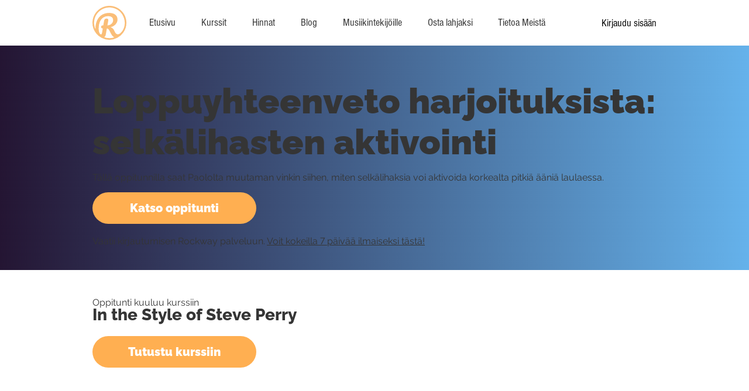

--- FILE ---
content_type: text/html; charset=UTF-8
request_url: https://www.rockway.fi/kurssi/in-the-style-of-steve-perry/loppuyhteenveto-harjoituksista-selkalihasten-aktivointi
body_size: 150162
content:
<!DOCTYPE html>
<html lang="fi">
<head>
  
  <!-- SEO Tags -->
  <title>Video: Loppuyhteenveto harjoituksista: selkälihasten aktivointi - Katso ilmaiseksi | Rockway.fi</title>
  <meta name="description" content="Video-oppitunti: Loppuyhteenveto harjoituksista: selkälihasten aktivointi - Tällä oppitunnilla saat Paololta muutaman vinkin siihen, miten selkälihaksia voi aktivoida korkealta pitkiä ääniä laulaessa."/>
  <link rel="canonical" href="https://www.rockway.fi/kurssi/in-the-style-of-steve-perry/loppuyhteenveto-harjoituksista-selkalihasten-aktivointi"/>
  <meta name="robots" content="index"/>
  <meta property="og:title" content="Video: Loppuyhteenveto harjoituksista: selkälihasten aktivointi - Katso ilmaiseksi | Rockway.fi"/>
  <meta property="og:description" content="Video-oppitunti: Loppuyhteenveto harjoituksista: selkälihasten aktivointi - Tällä oppitunnilla saat Paololta muutaman vinkin siihen, miten selkälihaksia voi aktivoida korkealta pitkiä ääniä laulaessa."/>
  <meta property="og:image" content="https://s3-eu-west-1.amazonaws.com/rockway-video-screenshot/thumbnails/419eb41d5899292fb820068dc51307e9_normal.png"/>
  <meta property="og:url" content="https://www.rockway.fi/kurssi/in-the-style-of-steve-perry/loppuyhteenveto-harjoituksista-selkalihasten-aktivointi"/>
  <meta property="og:site_name" content="Rockway"/>
  <meta property="og:type" content="website"/>
  <script type="application/ld+json">{}</script>
  <script type="application/ld+json">{}</script>
  <link rel="alternate" href="https://www.rockway.fi/kurssi/in-the-style-of-steve-perry/loppuyhteenveto-harjoituksista-selkalihasten-aktivointi" hreflang="x-default"/>
  <link rel="alternate" href="https://www.rockway.fi/kurssi/in-the-style-of-steve-perry/loppuyhteenveto-harjoituksista-selkalihasten-aktivointi" hreflang="fi-fi"/>
  <meta name="fb_admins_meta_tag" content="rockwayfi"/>
  <meta name="google-site-verification" content="qpKPw4HNZ2FEnR_Li0JJZ9ds9x8zT1GEWbK5lSzT90s"/>
  <meta property="fb:admins" content="rockwayfi"/>
  <meta name="twitter:card" content="summary_large_image"/>
  <meta name="twitter:title" content="Video: Loppuyhteenveto harjoituksista: selkälihasten aktivointi - Katso ilmaiseksi | Rockway.fi"/>
  <meta name="twitter:description" content="Video-oppitunti: Loppuyhteenveto harjoituksista: selkälihasten aktivointi - Tällä oppitunnilla saat Paololta muutaman vinkin siihen, miten selkälihaksia voi aktivoida korkealta pitkiä ääniä laulaessa."/>
  <meta name="twitter:image" content="https://s3-eu-west-1.amazonaws.com/rockway-video-screenshot/thumbnails/419eb41d5899292fb820068dc51307e9_normal.png"/>

  
  <meta charset='utf-8'>
  <meta name="viewport" content="width=device-width, initial-scale=1" id="wixDesktopViewport" />
  <meta http-equiv="X-UA-Compatible" content="IE=edge">
  <meta name="generator" content="Wix.com Website Builder"/>

  <link rel="icon" sizes="192x192" href="https://static.wixstatic.com/media/12d504_2a67792fccb245d5a8845988cb232a48%7Emv2.png/v1/fill/w_192%2Ch_192%2Clg_1%2Cusm_0.66_1.00_0.01/12d504_2a67792fccb245d5a8845988cb232a48%7Emv2.png" type="image/png"/>
  <link rel="shortcut icon" href="https://static.wixstatic.com/media/12d504_2a67792fccb245d5a8845988cb232a48%7Emv2.png/v1/fill/w_192%2Ch_192%2Clg_1%2Cusm_0.66_1.00_0.01/12d504_2a67792fccb245d5a8845988cb232a48%7Emv2.png" type="image/png"/>
  <link rel="apple-touch-icon" href="https://static.wixstatic.com/media/12d504_2a67792fccb245d5a8845988cb232a48%7Emv2.png/v1/fill/w_180%2Ch_180%2Clg_1%2Cusm_0.66_1.00_0.01/12d504_2a67792fccb245d5a8845988cb232a48%7Emv2.png" type="image/png"/>

  <!-- Safari Pinned Tab Icon -->
  <!-- <link rel="mask-icon" href="https://static.wixstatic.com/media/12d504_2a67792fccb245d5a8845988cb232a48%7Emv2.png/v1/fill/w_192%2Ch_192%2Clg_1%2Cusm_0.66_1.00_0.01/12d504_2a67792fccb245d5a8845988cb232a48%7Emv2.png"> -->

  <!-- Original trials -->
  


  <!-- Segmenter Polyfill -->
  <script>
    if (!window.Intl || !window.Intl.Segmenter) {
      (function() {
        var script = document.createElement('script');
        script.src = 'https://static.parastorage.com/unpkg/@formatjs/intl-segmenter@11.7.10/polyfill.iife.js';
        document.head.appendChild(script);
      })();
    }
  </script>

  <!-- Legacy Polyfills -->
  <script nomodule="" src="https://static.parastorage.com/unpkg/core-js-bundle@3.2.1/minified.js"></script>
  <script nomodule="" src="https://static.parastorage.com/unpkg/focus-within-polyfill@5.0.9/dist/focus-within-polyfill.js"></script>

  <!-- Performance API Polyfills -->
  <script>
  (function () {
    var noop = function noop() {};
    if ("performance" in window === false) {
      window.performance = {};
    }
    window.performance.mark = performance.mark || noop;
    window.performance.measure = performance.measure || noop;
    if ("now" in window.performance === false) {
      var nowOffset = Date.now();
      if (performance.timing && performance.timing.navigationStart) {
        nowOffset = performance.timing.navigationStart;
      }
      window.performance.now = function now() {
        return Date.now() - nowOffset;
      };
    }
  })();
  </script>

  <!-- Globals Definitions -->
  <script>
    (function () {
      var now = Date.now()
      window.initialTimestamps = {
        initialTimestamp: now,
        initialRequestTimestamp: Math.round(performance.timeOrigin ? performance.timeOrigin : now - performance.now())
      }

      window.thunderboltTag = "libs-releases-GA-local"
      window.thunderboltVersion = "1.16780.0"
    })();
  </script>

  <!-- Essential Viewer Model -->
  <script type="application/json" id="wix-essential-viewer-model">{"fleetConfig":{"fleetName":"thunderbolt-seo-isolated-renderer","type":"GA","code":0},"mode":{"qa":false,"enableTestApi":false,"debug":false,"ssrIndicator":false,"ssrOnly":false,"siteAssetsFallback":"enable","versionIndicator":false},"componentsLibrariesTopology":[{"artifactId":"editor-elements","namespace":"wixui","url":"https:\/\/static.parastorage.com\/services\/editor-elements\/1.14853.0"},{"artifactId":"editor-elements","namespace":"dsgnsys","url":"https:\/\/static.parastorage.com\/services\/editor-elements\/1.14853.0"}],"siteFeaturesConfigs":{"sessionManager":{"isRunningInDifferentSiteContext":false}},"language":{"userLanguage":"fi"},"siteAssets":{"clientTopology":{"mediaRootUrl":"https:\/\/static.wixstatic.com","staticMediaUrl":"https:\/\/static.wixstatic.com\/media","moduleRepoUrl":"https:\/\/static.parastorage.com\/unpkg","fileRepoUrl":"https:\/\/static.parastorage.com\/services","viewerAppsUrl":"https:\/\/viewer-apps.parastorage.com","viewerAssetsUrl":"https:\/\/viewer-assets.parastorage.com","siteAssetsUrl":"https:\/\/siteassets.parastorage.com","pageJsonServerUrls":["https:\/\/pages.parastorage.com","https:\/\/staticorigin.wixstatic.com","https:\/\/www.rockway.fi","https:\/\/fallback.wix.com\/wix-html-editor-pages-webapp\/page"],"pathOfTBModulesInFileRepoForFallback":"wix-thunderbolt\/dist\/"}},"siteFeatures":["accessibilityBrowserZoom","accessibility","appMonitoring","assetsLoader","businessLogger","captcha","clickHandlerRegistrar","codeEmbed","commonConfig","componentsLoader","componentsRegistry","consentPolicy","cookiesManager","customCss","cyclicTabbing","domSelectors","dynamicPages","environmentWixCodeSdk","environment","lightbox","locationWixCodeSdk","mpaNavigation","multilingual","navigationManager","navigationPhases","ooi","pages","panorama","passwordProtectedPage","protectedPages","renderer","reporter","routerFetch","router","scrollRestoration","seoWixCodeSdk","seo","sessionManager","siteMembersWixCodeSdk","siteMembers","siteScrollBlocker","siteWixCodeSdk","speculationRules","ssrCache","stores","structureApi","thunderboltInitializer","tpaCommons","translations","usedPlatformApis","warmupData","windowMessageRegistrar","windowWixCodeSdk","wixCustomElementComponent","wixEmbedsApi","componentsReact","platform"],"site":{"externalBaseUrl":"https:\/\/www.rockway.fi","isSEO":true},"media":{"staticMediaUrl":"https:\/\/static.wixstatic.com\/media","mediaRootUrl":"https:\/\/static.wixstatic.com\/","staticVideoUrl":"https:\/\/video.wixstatic.com\/"},"requestUrl":"https:\/\/www.rockway.fi\/kurssi\/in-the-style-of-steve-perry\/loppuyhteenveto-harjoituksista-selkalihasten-aktivointi","rollout":{"siteAssetsVersionsRollout":false,"isDACRollout":0,"isTBRollout":false},"commonConfig":{"brand":"studio","host":"VIEWER","bsi":"","consentPolicy":{},"consentPolicyHeader":{},"siteRevision":"4143","renderingFlow":"NONE","language":"fi","locale":"fi-fi"},"interactionSampleRatio":0.01,"dynamicModelUrl":"https:\/\/www.rockway.fi\/_api\/v2\/dynamicmodel","accessTokensUrl":"https:\/\/www.rockway.fi\/_api\/v1\/access-tokens","isExcludedFromSecurityExperiments":false,"experiments":{"specs.thunderbolt.hardenFetchAndXHR":true,"specs.thunderbolt.securityExperiments":true}}</script>
  <script>window.viewerModel = JSON.parse(document.getElementById('wix-essential-viewer-model').textContent)</script>

  <script>
    window.commonConfig = viewerModel.commonConfig
  </script>

  
  <!-- BEGIN handleAccessTokens bundle -->

  <script data-url="https://static.parastorage.com/services/wix-thunderbolt/dist/handleAccessTokens.inline.4f2f9a53.bundle.min.js">(()=>{"use strict";function e(e){let{context:o,property:r,value:n,enumerable:i=!0}=e,c=e.get,l=e.set;if(!r||void 0===n&&!c&&!l)return new Error("property and value are required");let a=o||globalThis,s=a?.[r],u={};if(void 0!==n)u.value=n;else{if(c){let e=t(c);e&&(u.get=e)}if(l){let e=t(l);e&&(u.set=e)}}let p={...u,enumerable:i||!1,configurable:!1};void 0!==n&&(p.writable=!1);try{Object.defineProperty(a,r,p)}catch(e){return e instanceof TypeError?s:e}return s}function t(e,t){return"function"==typeof e?e:!0===e?.async&&"function"==typeof e.func?t?async function(t){return e.func(t)}:async function(){return e.func()}:"function"==typeof e?.func?e.func:void 0}try{e({property:"strictDefine",value:e})}catch{}try{e({property:"defineStrictObject",value:r})}catch{}try{e({property:"defineStrictMethod",value:n})}catch{}var o=["toString","toLocaleString","valueOf","constructor","prototype"];function r(t){let{context:n,property:c,propertiesToExclude:l=[],skipPrototype:a=!1,hardenPrototypePropertiesToExclude:s=[]}=t;if(!c)return new Error("property is required");let u=(n||globalThis)[c],p={},f=i(n,c);u&&("object"==typeof u||"function"==typeof u)&&Reflect.ownKeys(u).forEach(t=>{if(!l.includes(t)&&!o.includes(t)){let o=i(u,t);if(o&&(o.writable||o.configurable)){let{value:r,get:n,set:i,enumerable:c=!1}=o,l={};void 0!==r?l.value=r:n?l.get=n:i&&(l.set=i);try{let o=e({context:u,property:t,...l,enumerable:c});p[t]=o}catch(e){if(!(e instanceof TypeError))throw e;try{p[t]=o.value||o.get||o.set}catch{}}}}});let d={originalObject:u,originalProperties:p};if(!a&&void 0!==u?.prototype){let e=r({context:u,property:"prototype",propertiesToExclude:s,skipPrototype:!0});e instanceof Error||(d.originalPrototype=e?.originalObject,d.originalPrototypeProperties=e?.originalProperties)}return e({context:n,property:c,value:u,enumerable:f?.enumerable}),d}function n(t,o){let r=(o||globalThis)[t],n=i(o||globalThis,t);return r&&n&&(n.writable||n.configurable)?(Object.freeze(r),e({context:globalThis,property:t,value:r})):r}function i(e,t){if(e&&t)try{return Reflect.getOwnPropertyDescriptor(e,t)}catch{return}}function c(e){if("string"!=typeof e)return e;try{return decodeURIComponent(e).toLowerCase().trim()}catch{return e.toLowerCase().trim()}}function l(e,t){let o="";if("string"==typeof e)o=e.split("=")[0]?.trim()||"";else{if(!e||"string"!=typeof e.name)return!1;o=e.name}return t.has(c(o)||"")}function a(e,t){let o;return o="string"==typeof e?e.split(";").map(e=>e.trim()).filter(e=>e.length>0):e||[],o.filter(e=>!l(e,t))}var s=null;function u(){return null===s&&(s=typeof Document>"u"?void 0:Object.getOwnPropertyDescriptor(Document.prototype,"cookie")),s}function p(t,o){if(!globalThis?.cookieStore)return;let r=globalThis.cookieStore.get.bind(globalThis.cookieStore),n=globalThis.cookieStore.getAll.bind(globalThis.cookieStore),i=globalThis.cookieStore.set.bind(globalThis.cookieStore),c=globalThis.cookieStore.delete.bind(globalThis.cookieStore);return e({context:globalThis.CookieStore.prototype,property:"get",value:async function(e){return l(("string"==typeof e?e:e.name)||"",t)?null:r.call(this,e)},enumerable:!0}),e({context:globalThis.CookieStore.prototype,property:"getAll",value:async function(){return a(await n.apply(this,Array.from(arguments)),t)},enumerable:!0}),e({context:globalThis.CookieStore.prototype,property:"set",value:async function(){let e=Array.from(arguments);if(!l(1===e.length?e[0].name:e[0],t))return i.apply(this,e);o&&console.warn(o)},enumerable:!0}),e({context:globalThis.CookieStore.prototype,property:"delete",value:async function(){let e=Array.from(arguments);if(!l(1===e.length?e[0].name:e[0],t))return c.apply(this,e)},enumerable:!0}),e({context:globalThis.cookieStore,property:"prototype",value:globalThis.CookieStore.prototype,enumerable:!1}),e({context:globalThis,property:"cookieStore",value:globalThis.cookieStore,enumerable:!0}),{get:r,getAll:n,set:i,delete:c}}var f=["TextEncoder","TextDecoder","XMLHttpRequestEventTarget","EventTarget","URL","JSON","Reflect","Object","Array","Map","Set","WeakMap","WeakSet","Promise","Symbol","Error"],d=["addEventListener","removeEventListener","dispatchEvent","encodeURI","encodeURIComponent","decodeURI","decodeURIComponent"];const y=(e,t)=>{try{const o=t?t.get.call(document):document.cookie;return o.split(";").map(e=>e.trim()).filter(t=>t?.startsWith(e))[0]?.split("=")[1]}catch(e){return""}},g=(e="",t="",o="/")=>`${e}=; ${t?`domain=${t};`:""} max-age=0; path=${o}; expires=Thu, 01 Jan 1970 00:00:01 GMT`;function m(){(function(){if("undefined"!=typeof window){const e=performance.getEntriesByType("navigation")[0];return"back_forward"===(e?.type||"")}return!1})()&&function(){const{counter:e}=function(){const e=b("getItem");if(e){const[t,o]=e.split("-"),r=o?parseInt(o,10):0;if(r>=3){const e=t?Number(t):0;if(Date.now()-e>6e4)return{counter:0}}return{counter:r}}return{counter:0}}();e<3?(!function(e=1){b("setItem",`${Date.now()}-${e}`)}(e+1),window.location.reload()):console.error("ATS: Max reload attempts reached")}()}function b(e,t){try{return sessionStorage[e]("reload",t||"")}catch(e){console.error("ATS: Error calling sessionStorage:",e)}}const h="client-session-bind",v="sec-fetch-unsupported",{experiments:w}=window.viewerModel,T=[h,"client-binding",v,"svSession","smSession","server-session-bind","wixSession2","wixSession3"].map(e=>e.toLowerCase()),{cookie:S}=function(t,o){let r=new Set(t);return e({context:document,property:"cookie",set:{func:e=>function(e,t,o,r){let n=u(),i=c(t.split(";")[0]||"")||"";[...o].every(e=>!i.startsWith(e.toLowerCase()))&&n?.set?n.set.call(e,t):r&&console.warn(r)}(document,e,r,o)},get:{func:()=>function(e,t){let o=u();if(!o?.get)throw new Error("Cookie descriptor or getter not available");return a(o.get.call(e),t).join("; ")}(document,r)},enumerable:!0}),{cookieStore:p(r,o),cookie:u()}}(T),k="tbReady",x="security_overrideGlobals",{experiments:E,siteFeaturesConfigs:C,accessTokensUrl:P}=window.viewerModel,R=P,M={},O=(()=>{const e=y(h,S);if(w["specs.thunderbolt.browserCacheReload"]){y(v,S)||e?b("removeItem"):m()}return(()=>{const e=g(h),t=g(h,location.hostname);S.set.call(document,e),S.set.call(document,t)})(),e})();O&&(M["client-binding"]=O);const D=fetch;addEventListener(k,function e(t){const{logger:o}=t.detail;try{window.tb.init({fetch:D,fetchHeaders:M})}catch(e){const t=new Error("TB003");o.meter(`${x}_${t.message}`,{paramsOverrides:{errorType:x,eventString:t.message}}),window?.viewerModel?.mode.debug&&console.error(e)}finally{removeEventListener(k,e)}}),E["specs.thunderbolt.hardenFetchAndXHR"]||(window.fetchDynamicModel=()=>C.sessionManager.isRunningInDifferentSiteContext?Promise.resolve({}):fetch(R,{credentials:"same-origin",headers:M}).then(function(e){if(!e.ok)throw new Error(`[${e.status}]${e.statusText}`);return e.json()}),window.dynamicModelPromise=window.fetchDynamicModel())})();
//# sourceMappingURL=https://static.parastorage.com/services/wix-thunderbolt/dist/handleAccessTokens.inline.4f2f9a53.bundle.min.js.map</script>

<!-- END handleAccessTokens bundle -->

<!-- BEGIN overrideGlobals bundle -->

<script data-url="https://static.parastorage.com/services/wix-thunderbolt/dist/overrideGlobals.inline.ec13bfcf.bundle.min.js">(()=>{"use strict";function e(e){let{context:r,property:o,value:n,enumerable:i=!0}=e,c=e.get,a=e.set;if(!o||void 0===n&&!c&&!a)return new Error("property and value are required");let l=r||globalThis,u=l?.[o],s={};if(void 0!==n)s.value=n;else{if(c){let e=t(c);e&&(s.get=e)}if(a){let e=t(a);e&&(s.set=e)}}let p={...s,enumerable:i||!1,configurable:!1};void 0!==n&&(p.writable=!1);try{Object.defineProperty(l,o,p)}catch(e){return e instanceof TypeError?u:e}return u}function t(e,t){return"function"==typeof e?e:!0===e?.async&&"function"==typeof e.func?t?async function(t){return e.func(t)}:async function(){return e.func()}:"function"==typeof e?.func?e.func:void 0}try{e({property:"strictDefine",value:e})}catch{}try{e({property:"defineStrictObject",value:o})}catch{}try{e({property:"defineStrictMethod",value:n})}catch{}var r=["toString","toLocaleString","valueOf","constructor","prototype"];function o(t){let{context:n,property:c,propertiesToExclude:a=[],skipPrototype:l=!1,hardenPrototypePropertiesToExclude:u=[]}=t;if(!c)return new Error("property is required");let s=(n||globalThis)[c],p={},f=i(n,c);s&&("object"==typeof s||"function"==typeof s)&&Reflect.ownKeys(s).forEach(t=>{if(!a.includes(t)&&!r.includes(t)){let r=i(s,t);if(r&&(r.writable||r.configurable)){let{value:o,get:n,set:i,enumerable:c=!1}=r,a={};void 0!==o?a.value=o:n?a.get=n:i&&(a.set=i);try{let r=e({context:s,property:t,...a,enumerable:c});p[t]=r}catch(e){if(!(e instanceof TypeError))throw e;try{p[t]=r.value||r.get||r.set}catch{}}}}});let d={originalObject:s,originalProperties:p};if(!l&&void 0!==s?.prototype){let e=o({context:s,property:"prototype",propertiesToExclude:u,skipPrototype:!0});e instanceof Error||(d.originalPrototype=e?.originalObject,d.originalPrototypeProperties=e?.originalProperties)}return e({context:n,property:c,value:s,enumerable:f?.enumerable}),d}function n(t,r){let o=(r||globalThis)[t],n=i(r||globalThis,t);return o&&n&&(n.writable||n.configurable)?(Object.freeze(o),e({context:globalThis,property:t,value:o})):o}function i(e,t){if(e&&t)try{return Reflect.getOwnPropertyDescriptor(e,t)}catch{return}}function c(e){if("string"!=typeof e)return e;try{return decodeURIComponent(e).toLowerCase().trim()}catch{return e.toLowerCase().trim()}}function a(e,t){return e instanceof Headers?e.forEach((r,o)=>{l(o,t)||e.delete(o)}):Object.keys(e).forEach(r=>{l(r,t)||delete e[r]}),e}function l(e,t){return!t.has(c(e)||"")}function u(e,t){let r=!0,o=function(e){let t,r;if(globalThis.Request&&e instanceof Request)t=e.url;else{if("function"!=typeof e?.toString)throw new Error("Unsupported type for url");t=e.toString()}try{return new URL(t).pathname}catch{return r=t.replace(/#.+/gi,"").split("?").shift(),r.startsWith("/")?r:`/${r}`}}(e),n=c(o);return n&&t.some(e=>n.includes(e))&&(r=!1),r}function s(t,r,o){let n=fetch,i=XMLHttpRequest,c=new Set(r);function s(){let e=new i,r=e.open,n=e.setRequestHeader;return e.open=function(){let n=Array.from(arguments),i=n[1];if(n.length<2||u(i,t))return r.apply(e,n);throw new Error(o||`Request not allowed for path ${i}`)},e.setRequestHeader=function(t,r){l(decodeURIComponent(t),c)&&n.call(e,t,r)},e}return e({property:"fetch",value:function(){let e=function(e,t){return globalThis.Request&&e[0]instanceof Request&&e[0]?.headers?a(e[0].headers,t):e[1]?.headers&&a(e[1].headers,t),e}(arguments,c);return u(arguments[0],t)?n.apply(globalThis,Array.from(e)):new Promise((e,t)=>{t(new Error(o||`Request not allowed for path ${arguments[0]}`))})},enumerable:!0}),e({property:"XMLHttpRequest",value:s,enumerable:!0}),Object.keys(i).forEach(e=>{s[e]=i[e]}),{fetch:n,XMLHttpRequest:i}}var p=["TextEncoder","TextDecoder","XMLHttpRequestEventTarget","EventTarget","URL","JSON","Reflect","Object","Array","Map","Set","WeakMap","WeakSet","Promise","Symbol","Error"],f=["addEventListener","removeEventListener","dispatchEvent","encodeURI","encodeURIComponent","decodeURI","decodeURIComponent"];const d=function(){let t=globalThis.open,r=document.open;function o(e,r,o){let n="string"!=typeof e,i=t.call(window,e,r,o);return n||e&&function(e){return e.startsWith("//")&&/(?:[a-z0-9](?:[a-z0-9-]{0,61}[a-z0-9])?\.)+[a-z0-9][a-z0-9-]{0,61}[a-z0-9]/g.test(`${location.protocol}:${e}`)&&(e=`${location.protocol}${e}`),!e.startsWith("http")||new URL(e).hostname===location.hostname}(e)?{}:i}return e({property:"open",value:o,context:globalThis,enumerable:!0}),e({property:"open",value:function(e,t,n){return e?o(e,t,n):r.call(document,e||"",t||"",n||"")},context:document,enumerable:!0}),{open:t,documentOpen:r}},y=function(){let t=document.createElement,r=Element.prototype.setAttribute,o=Element.prototype.setAttributeNS;return e({property:"createElement",context:document,value:function(n,i){let a=t.call(document,n,i);if("iframe"===c(n)){e({property:"srcdoc",context:a,get:()=>"",set:()=>{console.warn("`srcdoc` is not allowed in iframe elements.")}});let t=function(e,t){"srcdoc"!==e.toLowerCase()?r.call(a,e,t):console.warn("`srcdoc` attribute is not allowed to be set.")},n=function(e,t,r){"srcdoc"!==t.toLowerCase()?o.call(a,e,t,r):console.warn("`srcdoc` attribute is not allowed to be set.")};a.setAttribute=t,a.setAttributeNS=n}return a},enumerable:!0}),{createElement:t,setAttribute:r,setAttributeNS:o}},m=["client-binding"],b=["/_api/v1/access-tokens","/_api/v2/dynamicmodel","/_api/one-app-session-web/v3/businesses"],h=function(){let t=setTimeout,r=setInterval;return o("setTimeout",0,globalThis),o("setInterval",0,globalThis),{setTimeout:t,setInterval:r};function o(t,r,o){let n=o||globalThis,i=n[t];if(!i||"function"!=typeof i)throw new Error(`Function ${t} not found or is not a function`);e({property:t,value:function(){let e=Array.from(arguments);if("string"!=typeof e[r])return i.apply(n,e);console.warn(`Calling ${t} with a String Argument at index ${r} is not allowed`)},context:o,enumerable:!0})}},v=function(){if(navigator&&"serviceWorker"in navigator){let t=navigator.serviceWorker.register;return e({context:navigator.serviceWorker,property:"register",value:function(){console.log("Service worker registration is not allowed")},enumerable:!0}),{register:t}}return{}};performance.mark("overrideGlobals started");const{isExcludedFromSecurityExperiments:g,experiments:w}=window.viewerModel,E=!g&&w["specs.thunderbolt.securityExperiments"];try{d(),E&&y(),w["specs.thunderbolt.hardenFetchAndXHR"]&&E&&s(b,m),v(),(e=>{let t=[],r=[];r=r.concat(["TextEncoder","TextDecoder"]),e&&(r=r.concat(["XMLHttpRequestEventTarget","EventTarget"])),r=r.concat(["URL","JSON"]),e&&(t=t.concat(["addEventListener","removeEventListener"])),t=t.concat(["encodeURI","encodeURIComponent","decodeURI","decodeURIComponent"]),r=r.concat(["String","Number"]),e&&r.push("Object"),r=r.concat(["Reflect"]),t.forEach(e=>{n(e),["addEventListener","removeEventListener"].includes(e)&&n(e,document)}),r.forEach(e=>{o({property:e})})})(E),E&&h()}catch(e){window?.viewerModel?.mode.debug&&console.error(e);const t=new Error("TB006");window.fedops?.reportError(t,"security_overrideGlobals"),window.Sentry?window.Sentry.captureException(t):globalThis.defineStrictProperty("sentryBuffer",[t],window,!1)}performance.mark("overrideGlobals ended")})();
//# sourceMappingURL=https://static.parastorage.com/services/wix-thunderbolt/dist/overrideGlobals.inline.ec13bfcf.bundle.min.js.map</script>

<!-- END overrideGlobals bundle -->


  
  <script>
    window.commonConfig = viewerModel.commonConfig

	
  </script>

  <!-- Initial CSS -->
  <style data-url="https://static.parastorage.com/services/wix-thunderbolt/dist/main.347af09f.min.css">@keyframes slide-horizontal-new{0%{transform:translateX(100%)}}@keyframes slide-horizontal-old{80%{opacity:1}to{opacity:0;transform:translateX(-100%)}}@keyframes slide-vertical-new{0%{transform:translateY(-100%)}}@keyframes slide-vertical-old{80%{opacity:1}to{opacity:0;transform:translateY(100%)}}@keyframes out-in-new{0%{opacity:0}}@keyframes out-in-old{to{opacity:0}}:root:active-view-transition{view-transition-name:none}::view-transition{pointer-events:none}:root:active-view-transition::view-transition-new(page-group),:root:active-view-transition::view-transition-old(page-group){animation-duration:.6s;cursor:wait;pointer-events:all}:root:active-view-transition-type(SlideHorizontal)::view-transition-old(page-group){animation:slide-horizontal-old .6s cubic-bezier(.83,0,.17,1) forwards;mix-blend-mode:normal}:root:active-view-transition-type(SlideHorizontal)::view-transition-new(page-group){animation:slide-horizontal-new .6s cubic-bezier(.83,0,.17,1) backwards;mix-blend-mode:normal}:root:active-view-transition-type(SlideVertical)::view-transition-old(page-group){animation:slide-vertical-old .6s cubic-bezier(.83,0,.17,1) forwards;mix-blend-mode:normal}:root:active-view-transition-type(SlideVertical)::view-transition-new(page-group){animation:slide-vertical-new .6s cubic-bezier(.83,0,.17,1) backwards;mix-blend-mode:normal}:root:active-view-transition-type(OutIn)::view-transition-old(page-group){animation:out-in-old .35s cubic-bezier(.22,1,.36,1) forwards}:root:active-view-transition-type(OutIn)::view-transition-new(page-group){animation:out-in-new .35s cubic-bezier(.64,0,.78,0) .35s backwards}@media(prefers-reduced-motion:reduce){::view-transition-group(*),::view-transition-new(*),::view-transition-old(*){animation:none!important}}body,html{background:transparent;border:0;margin:0;outline:0;padding:0;vertical-align:baseline}body{--scrollbar-width:0px;font-family:Arial,Helvetica,sans-serif;font-size:10px}body,html{height:100%}body{overflow-x:auto;overflow-y:scroll}body:not(.responsive) #site-root{min-width:var(--site-width);width:100%}body:not([data-js-loaded]) [data-hide-prejs]{visibility:hidden}interact-element{display:contents}#SITE_CONTAINER{position:relative}:root{--one-unit:1vw;--section-max-width:9999px;--spx-stopper-max:9999px;--spx-stopper-min:0px;--browser-zoom:1}@supports(-webkit-appearance:none) and (stroke-color:transparent){:root{--safari-sticky-fix:opacity;--experimental-safari-sticky-fix:translateZ(0)}}@supports(container-type:inline-size){:root{--one-unit:1cqw}}[id^=oldHoverBox-]{mix-blend-mode:plus-lighter;transition:opacity .5s ease,visibility .5s ease}[data-mesh-id$=inlineContent-gridContainer]:has(>[id^=oldHoverBox-]){isolation:isolate}</style>
<style data-url="https://static.parastorage.com/services/wix-thunderbolt/dist/main.renderer.9cb0985f.min.css">a,abbr,acronym,address,applet,b,big,blockquote,button,caption,center,cite,code,dd,del,dfn,div,dl,dt,em,fieldset,font,footer,form,h1,h2,h3,h4,h5,h6,header,i,iframe,img,ins,kbd,label,legend,li,nav,object,ol,p,pre,q,s,samp,section,small,span,strike,strong,sub,sup,table,tbody,td,tfoot,th,thead,title,tr,tt,u,ul,var{background:transparent;border:0;margin:0;outline:0;padding:0;vertical-align:baseline}input,select,textarea{box-sizing:border-box;font-family:Helvetica,Arial,sans-serif}ol,ul{list-style:none}blockquote,q{quotes:none}ins{text-decoration:none}del{text-decoration:line-through}table{border-collapse:collapse;border-spacing:0}a{cursor:pointer;text-decoration:none}.testStyles{overflow-y:hidden}.reset-button{-webkit-appearance:none;background:none;border:0;color:inherit;font:inherit;line-height:normal;outline:0;overflow:visible;padding:0;-webkit-user-select:none;-moz-user-select:none;-ms-user-select:none}:focus{outline:none}body.device-mobile-optimized:not(.disable-site-overflow){overflow-x:hidden;overflow-y:scroll}body.device-mobile-optimized:not(.responsive) #SITE_CONTAINER{margin-left:auto;margin-right:auto;overflow-x:visible;position:relative;width:320px}body.device-mobile-optimized:not(.responsive):not(.blockSiteScrolling) #SITE_CONTAINER{margin-top:0}body.device-mobile-optimized>*{max-width:100%!important}body.device-mobile-optimized #site-root{overflow-x:hidden;overflow-y:hidden}@supports(overflow:clip){body.device-mobile-optimized #site-root{overflow-x:clip;overflow-y:clip}}body.device-mobile-non-optimized #SITE_CONTAINER #site-root{overflow-x:clip;overflow-y:clip}body.device-mobile-non-optimized.fullScreenMode{background-color:#5f6360}body.device-mobile-non-optimized.fullScreenMode #MOBILE_ACTIONS_MENU,body.device-mobile-non-optimized.fullScreenMode #SITE_BACKGROUND,body.device-mobile-non-optimized.fullScreenMode #site-root,body.fullScreenMode #WIX_ADS{visibility:hidden}body.fullScreenMode{overflow-x:hidden!important;overflow-y:hidden!important}body.fullScreenMode.device-mobile-optimized #TINY_MENU{opacity:0;pointer-events:none}body.fullScreenMode-scrollable.device-mobile-optimized{overflow-x:hidden!important;overflow-y:auto!important}body.fullScreenMode-scrollable.device-mobile-optimized #masterPage,body.fullScreenMode-scrollable.device-mobile-optimized #site-root{overflow-x:hidden!important;overflow-y:hidden!important}body.fullScreenMode-scrollable.device-mobile-optimized #SITE_BACKGROUND,body.fullScreenMode-scrollable.device-mobile-optimized #masterPage{height:auto!important}body.fullScreenMode-scrollable.device-mobile-optimized #masterPage.mesh-layout{height:0!important}body.blockSiteScrolling,body.siteScrollingBlocked{position:fixed;width:100%}body.blockSiteScrolling #SITE_CONTAINER{margin-top:calc(var(--blocked-site-scroll-margin-top)*-1)}#site-root{margin:0 auto;min-height:100%;position:relative;top:var(--wix-ads-height)}#site-root img:not([src]){visibility:hidden}#site-root svg img:not([src]){visibility:visible}.auto-generated-link{color:inherit}#SCROLL_TO_BOTTOM,#SCROLL_TO_TOP{height:0}.has-click-trigger{cursor:pointer}.fullScreenOverlay{bottom:0;display:flex;justify-content:center;left:0;overflow-y:hidden;position:fixed;right:0;top:-60px;z-index:1005}.fullScreenOverlay>.fullScreenOverlayContent{bottom:0;left:0;margin:0 auto;overflow:hidden;position:absolute;right:0;top:60px;transform:translateZ(0)}[data-mesh-id$=centeredContent],[data-mesh-id$=form],[data-mesh-id$=inlineContent]{pointer-events:none;position:relative}[data-mesh-id$=-gridWrapper],[data-mesh-id$=-rotated-wrapper]{pointer-events:none}[data-mesh-id$=-gridContainer]>*,[data-mesh-id$=-rotated-wrapper]>*,[data-mesh-id$=inlineContent]>:not([data-mesh-id$=-gridContainer]){pointer-events:auto}.device-mobile-optimized #masterPage.mesh-layout #SOSP_CONTAINER_CUSTOM_ID{grid-area:2/1/3/2;-ms-grid-row:2;position:relative}#masterPage.mesh-layout{-ms-grid-rows:max-content max-content min-content max-content;-ms-grid-columns:100%;align-items:start;display:-ms-grid;display:grid;grid-template-columns:100%;grid-template-rows:max-content max-content min-content max-content;justify-content:stretch}#masterPage.mesh-layout #PAGES_CONTAINER,#masterPage.mesh-layout #SITE_FOOTER-placeholder,#masterPage.mesh-layout #SITE_FOOTER_WRAPPER,#masterPage.mesh-layout #SITE_HEADER-placeholder,#masterPage.mesh-layout #SITE_HEADER_WRAPPER,#masterPage.mesh-layout #SOSP_CONTAINER_CUSTOM_ID[data-state~=mobileView],#masterPage.mesh-layout #soapAfterPagesContainer,#masterPage.mesh-layout #soapBeforePagesContainer{-ms-grid-row-align:start;-ms-grid-column-align:start;-ms-grid-column:1}#masterPage.mesh-layout #SITE_HEADER-placeholder,#masterPage.mesh-layout #SITE_HEADER_WRAPPER{grid-area:1/1/2/2;-ms-grid-row:1}#masterPage.mesh-layout #PAGES_CONTAINER,#masterPage.mesh-layout #soapAfterPagesContainer,#masterPage.mesh-layout #soapBeforePagesContainer{grid-area:3/1/4/2;-ms-grid-row:3}#masterPage.mesh-layout #soapAfterPagesContainer,#masterPage.mesh-layout #soapBeforePagesContainer{width:100%}#masterPage.mesh-layout #PAGES_CONTAINER{align-self:stretch}#masterPage.mesh-layout main#PAGES_CONTAINER{display:block}#masterPage.mesh-layout #SITE_FOOTER-placeholder,#masterPage.mesh-layout #SITE_FOOTER_WRAPPER{grid-area:4/1/5/2;-ms-grid-row:4}#masterPage.mesh-layout #SITE_PAGES,#masterPage.mesh-layout [data-mesh-id=PAGES_CONTAINERcenteredContent],#masterPage.mesh-layout [data-mesh-id=PAGES_CONTAINERinlineContent]{height:100%}#masterPage.mesh-layout.desktop>*{width:100%}#masterPage.mesh-layout #PAGES_CONTAINER,#masterPage.mesh-layout #SITE_FOOTER,#masterPage.mesh-layout #SITE_FOOTER_WRAPPER,#masterPage.mesh-layout #SITE_HEADER,#masterPage.mesh-layout #SITE_HEADER_WRAPPER,#masterPage.mesh-layout #SITE_PAGES,#masterPage.mesh-layout #masterPageinlineContent{position:relative}#masterPage.mesh-layout #SITE_HEADER{grid-area:1/1/2/2}#masterPage.mesh-layout #SITE_FOOTER{grid-area:4/1/5/2}#masterPage.mesh-layout.overflow-x-clip #SITE_FOOTER,#masterPage.mesh-layout.overflow-x-clip #SITE_HEADER{overflow-x:clip}[data-z-counter]{z-index:0}[data-z-counter="0"]{z-index:auto}.wixSiteProperties{-webkit-font-smoothing:antialiased;-moz-osx-font-smoothing:grayscale}:root{--wst-button-color-fill-primary:rgb(var(--color_48));--wst-button-color-border-primary:rgb(var(--color_49));--wst-button-color-text-primary:rgb(var(--color_50));--wst-button-color-fill-primary-hover:rgb(var(--color_51));--wst-button-color-border-primary-hover:rgb(var(--color_52));--wst-button-color-text-primary-hover:rgb(var(--color_53));--wst-button-color-fill-primary-disabled:rgb(var(--color_54));--wst-button-color-border-primary-disabled:rgb(var(--color_55));--wst-button-color-text-primary-disabled:rgb(var(--color_56));--wst-button-color-fill-secondary:rgb(var(--color_57));--wst-button-color-border-secondary:rgb(var(--color_58));--wst-button-color-text-secondary:rgb(var(--color_59));--wst-button-color-fill-secondary-hover:rgb(var(--color_60));--wst-button-color-border-secondary-hover:rgb(var(--color_61));--wst-button-color-text-secondary-hover:rgb(var(--color_62));--wst-button-color-fill-secondary-disabled:rgb(var(--color_63));--wst-button-color-border-secondary-disabled:rgb(var(--color_64));--wst-button-color-text-secondary-disabled:rgb(var(--color_65));--wst-color-fill-base-1:rgb(var(--color_36));--wst-color-fill-base-2:rgb(var(--color_37));--wst-color-fill-base-shade-1:rgb(var(--color_38));--wst-color-fill-base-shade-2:rgb(var(--color_39));--wst-color-fill-base-shade-3:rgb(var(--color_40));--wst-color-fill-accent-1:rgb(var(--color_41));--wst-color-fill-accent-2:rgb(var(--color_42));--wst-color-fill-accent-3:rgb(var(--color_43));--wst-color-fill-accent-4:rgb(var(--color_44));--wst-color-fill-background-primary:rgb(var(--color_11));--wst-color-fill-background-secondary:rgb(var(--color_12));--wst-color-text-primary:rgb(var(--color_15));--wst-color-text-secondary:rgb(var(--color_14));--wst-color-action:rgb(var(--color_18));--wst-color-disabled:rgb(var(--color_39));--wst-color-title:rgb(var(--color_45));--wst-color-subtitle:rgb(var(--color_46));--wst-color-line:rgb(var(--color_47));--wst-font-style-h2:var(--font_2);--wst-font-style-h3:var(--font_3);--wst-font-style-h4:var(--font_4);--wst-font-style-h5:var(--font_5);--wst-font-style-h6:var(--font_6);--wst-font-style-body-large:var(--font_7);--wst-font-style-body-medium:var(--font_8);--wst-font-style-body-small:var(--font_9);--wst-font-style-body-x-small:var(--font_10);--wst-color-custom-1:rgb(var(--color_13));--wst-color-custom-2:rgb(var(--color_16));--wst-color-custom-3:rgb(var(--color_17));--wst-color-custom-4:rgb(var(--color_19));--wst-color-custom-5:rgb(var(--color_20));--wst-color-custom-6:rgb(var(--color_21));--wst-color-custom-7:rgb(var(--color_22));--wst-color-custom-8:rgb(var(--color_23));--wst-color-custom-9:rgb(var(--color_24));--wst-color-custom-10:rgb(var(--color_25));--wst-color-custom-11:rgb(var(--color_26));--wst-color-custom-12:rgb(var(--color_27));--wst-color-custom-13:rgb(var(--color_28));--wst-color-custom-14:rgb(var(--color_29));--wst-color-custom-15:rgb(var(--color_30));--wst-color-custom-16:rgb(var(--color_31));--wst-color-custom-17:rgb(var(--color_32));--wst-color-custom-18:rgb(var(--color_33));--wst-color-custom-19:rgb(var(--color_34));--wst-color-custom-20:rgb(var(--color_35))}.wix-presets-wrapper{display:contents}</style>

  <meta name="format-detection" content="telephone=no">
  <meta name="skype_toolbar" content="skype_toolbar_parser_compatible">
  
  

  

  
      <!--pageHtmlEmbeds.head start-->
      <script type="wix/htmlEmbeds" id="pageHtmlEmbeds.head start"></script>
    
      <meta name="google-site-verification" content="3liYpmscYR51mc30Hbofv659iLORq9_cOtQA3uPkzkc" />
<meta name="google-site-verification" content="qpKPw4HNZ2FEnR_Li0JJZ9ds9x8zT1GEWbK5lSzT90s" />
<meta name="facebook-domain-verification" content="lcsgfkrs25jn73ni0xzou4vrbxuaoq" />
    
      
																	<!-- This Script is the exclusive property of Website Speedy, Copyright © 2024. All rights reserved. -->
																																			<script type='text/javascript' src="https://wix-websitespeedy.b-cdn.net/speedyscripts/ecmrx_2992/ecmrx_2992_1.js"></script>
																		
																																			<script type='text/javascript' src="https://wix-websitespeedy.b-cdn.net/speedyscripts/ecmrx_2992/ecmrx_2992_2.js"></script>
																		
																																			<script type='text/javascript' src="https://wix-websitespeedy.b-cdn.net/speedyscripts/ecmrx_2992/ecmrx_2992_3.js"></script>
																		
																																		<!-- This Script is the exclusive property of Website Speedy, Copyright © 2024. All rights reserved. -->
																
    
      <script type="wix/htmlEmbeds" id="pageHtmlEmbeds.head end"></script>
      <!--pageHtmlEmbeds.head end-->
  

  <!-- head performance data start -->
  
  <!-- head performance data end -->
  

    


    
<style data-href="https://static.parastorage.com/services/editor-elements-library/dist/thunderbolt/rb_wixui.thunderbolt_bootstrap.a1b00b19.min.css">.cwL6XW{cursor:pointer}.sNF2R0{opacity:0}.hLoBV3{transition:opacity var(--transition-duration) cubic-bezier(.37,0,.63,1)}.Rdf41z,.hLoBV3{opacity:1}.ftlZWo{transition:opacity var(--transition-duration) cubic-bezier(.37,0,.63,1)}.ATGlOr,.ftlZWo{opacity:0}.KQSXD0{transition:opacity var(--transition-duration) cubic-bezier(.64,0,.78,0)}.KQSXD0,.pagQKE{opacity:1}._6zG5H{opacity:0;transition:opacity var(--transition-duration) cubic-bezier(.22,1,.36,1)}.BB49uC{transform:translateX(100%)}.j9xE1V{transition:transform var(--transition-duration) cubic-bezier(.87,0,.13,1)}.ICs7Rs,.j9xE1V{transform:translateX(0)}.DxijZJ{transition:transform var(--transition-duration) cubic-bezier(.87,0,.13,1)}.B5kjYq,.DxijZJ{transform:translateX(-100%)}.cJijIV{transition:transform var(--transition-duration) cubic-bezier(.87,0,.13,1)}.cJijIV,.hOxaWM{transform:translateX(0)}.T9p3fN{transform:translateX(100%);transition:transform var(--transition-duration) cubic-bezier(.87,0,.13,1)}.qDxYJm{transform:translateY(100%)}.aA9V0P{transition:transform var(--transition-duration) cubic-bezier(.87,0,.13,1)}.YPXPAS,.aA9V0P{transform:translateY(0)}.Xf2zsA{transition:transform var(--transition-duration) cubic-bezier(.87,0,.13,1)}.Xf2zsA,.y7Kt7s{transform:translateY(-100%)}.EeUgMu{transition:transform var(--transition-duration) cubic-bezier(.87,0,.13,1)}.EeUgMu,.fdHrtm{transform:translateY(0)}.WIFaG4{transform:translateY(100%);transition:transform var(--transition-duration) cubic-bezier(.87,0,.13,1)}body:not(.responsive) .JsJXaX{overflow-x:clip}:root:active-view-transition .JsJXaX{view-transition-name:page-group}.AnQkDU{display:grid;grid-template-columns:1fr;grid-template-rows:1fr;height:100%}.AnQkDU>div{align-self:stretch!important;grid-area:1/1/2/2;justify-self:stretch!important}.StylableButton2545352419__root{-archetype:box;border:none;box-sizing:border-box;cursor:pointer;display:block;height:100%;min-height:10px;min-width:10px;padding:0;touch-action:manipulation;width:100%}.StylableButton2545352419__root[disabled]{pointer-events:none}.StylableButton2545352419__root:not(:hover):not([disabled]).StylableButton2545352419--hasBackgroundColor{background-color:var(--corvid-background-color)!important}.StylableButton2545352419__root:hover:not([disabled]).StylableButton2545352419--hasHoverBackgroundColor{background-color:var(--corvid-hover-background-color)!important}.StylableButton2545352419__root:not(:hover)[disabled].StylableButton2545352419--hasDisabledBackgroundColor{background-color:var(--corvid-disabled-background-color)!important}.StylableButton2545352419__root:not(:hover):not([disabled]).StylableButton2545352419--hasBorderColor{border-color:var(--corvid-border-color)!important}.StylableButton2545352419__root:hover:not([disabled]).StylableButton2545352419--hasHoverBorderColor{border-color:var(--corvid-hover-border-color)!important}.StylableButton2545352419__root:not(:hover)[disabled].StylableButton2545352419--hasDisabledBorderColor{border-color:var(--corvid-disabled-border-color)!important}.StylableButton2545352419__root.StylableButton2545352419--hasBorderRadius{border-radius:var(--corvid-border-radius)!important}.StylableButton2545352419__root.StylableButton2545352419--hasBorderWidth{border-width:var(--corvid-border-width)!important}.StylableButton2545352419__root:not(:hover):not([disabled]).StylableButton2545352419--hasColor,.StylableButton2545352419__root:not(:hover):not([disabled]).StylableButton2545352419--hasColor .StylableButton2545352419__label{color:var(--corvid-color)!important}.StylableButton2545352419__root:hover:not([disabled]).StylableButton2545352419--hasHoverColor,.StylableButton2545352419__root:hover:not([disabled]).StylableButton2545352419--hasHoverColor .StylableButton2545352419__label{color:var(--corvid-hover-color)!important}.StylableButton2545352419__root:not(:hover)[disabled].StylableButton2545352419--hasDisabledColor,.StylableButton2545352419__root:not(:hover)[disabled].StylableButton2545352419--hasDisabledColor .StylableButton2545352419__label{color:var(--corvid-disabled-color)!important}.StylableButton2545352419__link{-archetype:box;box-sizing:border-box;color:#000;text-decoration:none}.StylableButton2545352419__container{align-items:center;display:flex;flex-basis:auto;flex-direction:row;flex-grow:1;height:100%;justify-content:center;overflow:hidden;transition:all .2s ease,visibility 0s;width:100%}.StylableButton2545352419__label{-archetype:text;-controller-part-type:LayoutChildDisplayDropdown,LayoutFlexChildSpacing(first);max-width:100%;min-width:1.8em;overflow:hidden;text-align:center;text-overflow:ellipsis;transition:inherit;white-space:nowrap}.StylableButton2545352419__root.StylableButton2545352419--isMaxContent .StylableButton2545352419__label{text-overflow:unset}.StylableButton2545352419__root.StylableButton2545352419--isWrapText .StylableButton2545352419__label{min-width:10px;overflow-wrap:break-word;white-space:break-spaces;word-break:break-word}.StylableButton2545352419__icon{-archetype:icon;-controller-part-type:LayoutChildDisplayDropdown,LayoutFlexChildSpacing(last);flex-shrink:0;height:50px;min-width:1px;transition:inherit}.StylableButton2545352419__icon.StylableButton2545352419--override{display:block!important}.StylableButton2545352419__icon svg,.StylableButton2545352419__icon>span{display:flex;height:inherit;width:inherit}.StylableButton2545352419__root:not(:hover):not([disalbed]).StylableButton2545352419--hasIconColor .StylableButton2545352419__icon svg{fill:var(--corvid-icon-color)!important;stroke:var(--corvid-icon-color)!important}.StylableButton2545352419__root:hover:not([disabled]).StylableButton2545352419--hasHoverIconColor .StylableButton2545352419__icon svg{fill:var(--corvid-hover-icon-color)!important;stroke:var(--corvid-hover-icon-color)!important}.StylableButton2545352419__root:not(:hover)[disabled].StylableButton2545352419--hasDisabledIconColor .StylableButton2545352419__icon svg{fill:var(--corvid-disabled-icon-color)!important;stroke:var(--corvid-disabled-icon-color)!important}.aeyn4z{bottom:0;left:0;position:absolute;right:0;top:0}.qQrFOK{cursor:pointer}.VDJedC{-webkit-tap-highlight-color:rgba(0,0,0,0);fill:var(--corvid-fill-color,var(--fill));fill-opacity:var(--fill-opacity);stroke:var(--corvid-stroke-color,var(--stroke));stroke-opacity:var(--stroke-opacity);stroke-width:var(--stroke-width);filter:var(--drop-shadow,none);opacity:var(--opacity);transform:var(--flip)}.VDJedC,.VDJedC svg{bottom:0;left:0;position:absolute;right:0;top:0}.VDJedC svg{height:var(--svg-calculated-height,100%);margin:auto;padding:var(--svg-calculated-padding,0);width:var(--svg-calculated-width,100%)}.VDJedC svg:not([data-type=ugc]){overflow:visible}.l4CAhn *{vector-effect:non-scaling-stroke}.Z_l5lU{-webkit-text-size-adjust:100%;-moz-text-size-adjust:100%;text-size-adjust:100%}ol.font_100,ul.font_100{color:#080808;font-family:"Arial, Helvetica, sans-serif",serif;font-size:10px;font-style:normal;font-variant:normal;font-weight:400;letter-spacing:normal;line-height:normal;margin:0;text-decoration:none}ol.font_100 li,ul.font_100 li{margin-bottom:12px}ol.wix-list-text-align,ul.wix-list-text-align{list-style-position:inside}ol.wix-list-text-align h1,ol.wix-list-text-align h2,ol.wix-list-text-align h3,ol.wix-list-text-align h4,ol.wix-list-text-align h5,ol.wix-list-text-align h6,ol.wix-list-text-align p,ul.wix-list-text-align h1,ul.wix-list-text-align h2,ul.wix-list-text-align h3,ul.wix-list-text-align h4,ul.wix-list-text-align h5,ul.wix-list-text-align h6,ul.wix-list-text-align p{display:inline}.HQSswv{cursor:pointer}.yi6otz{clip:rect(0 0 0 0);border:0;height:1px;margin:-1px;overflow:hidden;padding:0;position:absolute;width:1px}.zQ9jDz [data-attr-richtext-marker=true]{display:block}.zQ9jDz [data-attr-richtext-marker=true] table{border-collapse:collapse;margin:15px 0;width:100%}.zQ9jDz [data-attr-richtext-marker=true] table td{padding:12px;position:relative}.zQ9jDz [data-attr-richtext-marker=true] table td:after{border-bottom:1px solid currentColor;border-left:1px solid currentColor;bottom:0;content:"";left:0;opacity:.2;position:absolute;right:0;top:0}.zQ9jDz [data-attr-richtext-marker=true] table tr td:last-child:after{border-right:1px solid currentColor}.zQ9jDz [data-attr-richtext-marker=true] table tr:first-child td:after{border-top:1px solid currentColor}@supports(-webkit-appearance:none) and (stroke-color:transparent){.qvSjx3>*>:first-child{vertical-align:top}}@supports(-webkit-touch-callout:none){.qvSjx3>*>:first-child{vertical-align:top}}.LkZBpT :is(p,h1,h2,h3,h4,h5,h6,ul,ol,span[data-attr-richtext-marker],blockquote,div) [class$=rich-text__text],.LkZBpT :is(p,h1,h2,h3,h4,h5,h6,ul,ol,span[data-attr-richtext-marker],blockquote,div)[class$=rich-text__text]{color:var(--corvid-color,currentColor)}.LkZBpT :is(p,h1,h2,h3,h4,h5,h6,ul,ol,span[data-attr-richtext-marker],blockquote,div) span[style*=color]{color:var(--corvid-color,currentColor)!important}.Kbom4H{direction:var(--text-direction);min-height:var(--min-height);min-width:var(--min-width)}.Kbom4H .upNqi2{word-wrap:break-word;height:100%;overflow-wrap:break-word;position:relative;width:100%}.Kbom4H .upNqi2 ul{list-style:disc inside}.Kbom4H .upNqi2 li{margin-bottom:12px}.MMl86N blockquote,.MMl86N div,.MMl86N h1,.MMl86N h2,.MMl86N h3,.MMl86N h4,.MMl86N h5,.MMl86N h6,.MMl86N p{letter-spacing:normal;line-height:normal}.gYHZuN{min-height:var(--min-height);min-width:var(--min-width)}.gYHZuN .upNqi2{word-wrap:break-word;height:100%;overflow-wrap:break-word;position:relative;width:100%}.gYHZuN .upNqi2 ol,.gYHZuN .upNqi2 ul{letter-spacing:normal;line-height:normal;margin-inline-start:.5em;padding-inline-start:1.3em}.gYHZuN .upNqi2 ul{list-style-type:disc}.gYHZuN .upNqi2 ol{list-style-type:decimal}.gYHZuN .upNqi2 ol ul,.gYHZuN .upNqi2 ul ul{line-height:normal;list-style-type:circle}.gYHZuN .upNqi2 ol ol ul,.gYHZuN .upNqi2 ol ul ul,.gYHZuN .upNqi2 ul ol ul,.gYHZuN .upNqi2 ul ul ul{line-height:normal;list-style-type:square}.gYHZuN .upNqi2 li{font-style:inherit;font-weight:inherit;letter-spacing:normal;line-height:inherit}.gYHZuN .upNqi2 h1,.gYHZuN .upNqi2 h2,.gYHZuN .upNqi2 h3,.gYHZuN .upNqi2 h4,.gYHZuN .upNqi2 h5,.gYHZuN .upNqi2 h6,.gYHZuN .upNqi2 p{letter-spacing:normal;line-height:normal;margin-block:0;margin:0}.gYHZuN .upNqi2 a{color:inherit}.MMl86N,.ku3DBC{word-wrap:break-word;direction:var(--text-direction);min-height:var(--min-height);min-width:var(--min-width);mix-blend-mode:var(--blendMode,normal);overflow-wrap:break-word;pointer-events:none;text-align:start;text-shadow:var(--textOutline,0 0 transparent),var(--textShadow,0 0 transparent);text-transform:var(--textTransform,"none")}.MMl86N>*,.ku3DBC>*{pointer-events:auto}.MMl86N li,.ku3DBC li{font-style:inherit;font-weight:inherit;letter-spacing:normal;line-height:inherit}.MMl86N ol,.MMl86N ul,.ku3DBC ol,.ku3DBC ul{letter-spacing:normal;line-height:normal;margin-inline-end:0;margin-inline-start:.5em}.MMl86N:not(.Vq6kJx) ol,.MMl86N:not(.Vq6kJx) ul,.ku3DBC:not(.Vq6kJx) ol,.ku3DBC:not(.Vq6kJx) ul{padding-inline-end:0;padding-inline-start:1.3em}.MMl86N ul,.ku3DBC ul{list-style-type:disc}.MMl86N ol,.ku3DBC ol{list-style-type:decimal}.MMl86N ol ul,.MMl86N ul ul,.ku3DBC ol ul,.ku3DBC ul ul{list-style-type:circle}.MMl86N ol ol ul,.MMl86N ol ul ul,.MMl86N ul ol ul,.MMl86N ul ul ul,.ku3DBC ol ol ul,.ku3DBC ol ul ul,.ku3DBC ul ol ul,.ku3DBC ul ul ul{list-style-type:square}.MMl86N blockquote,.MMl86N div,.MMl86N h1,.MMl86N h2,.MMl86N h3,.MMl86N h4,.MMl86N h5,.MMl86N h6,.MMl86N p,.ku3DBC blockquote,.ku3DBC div,.ku3DBC h1,.ku3DBC h2,.ku3DBC h3,.ku3DBC h4,.ku3DBC h5,.ku3DBC h6,.ku3DBC p{margin-block:0;margin:0}.MMl86N a,.ku3DBC a{color:inherit}.Vq6kJx li{margin-inline-end:0;margin-inline-start:1.3em}.Vd6aQZ{overflow:hidden;padding:0;pointer-events:none;white-space:nowrap}.mHZSwn{display:none}.lvxhkV{bottom:0;left:0;position:absolute;right:0;top:0;width:100%}.QJjwEo{transform:translateY(-100%);transition:.2s ease-in}.kdBXfh{transition:.2s}.MP52zt{opacity:0;transition:.2s ease-in}.MP52zt.Bhu9m5{z-index:-1!important}.LVP8Wf{opacity:1;transition:.2s}.VrZrC0{height:auto}.VrZrC0,.cKxVkc{position:relative;width:100%}:host(:not(.device-mobile-optimized)) .vlM3HR,body:not(.device-mobile-optimized) .vlM3HR{margin-left:calc((100% - var(--site-width))/2);width:var(--site-width)}.AT7o0U[data-focuscycled=active]{outline:1px solid transparent}.AT7o0U[data-focuscycled=active]:not(:focus-within){outline:2px solid transparent;transition:outline .01s ease}.AT7o0U .vlM3HR{bottom:0;left:0;position:absolute;right:0;top:0}.Tj01hh,.jhxvbR{display:block;height:100%;width:100%}.jhxvbR img{max-width:var(--wix-img-max-width,100%)}.jhxvbR[data-animate-blur] img{filter:blur(9px);transition:filter .8s ease-in}.jhxvbR[data-animate-blur] img[data-load-done]{filter:none}.WzbAF8{direction:var(--direction)}.WzbAF8 .mpGTIt .O6KwRn{display:var(--item-display);height:var(--item-size);margin-block:var(--item-margin-block);margin-inline:var(--item-margin-inline);width:var(--item-size)}.WzbAF8 .mpGTIt .O6KwRn:last-child{margin-block:0;margin-inline:0}.WzbAF8 .mpGTIt .O6KwRn .oRtuWN{display:block}.WzbAF8 .mpGTIt .O6KwRn .oRtuWN .YaS0jR{height:var(--item-size);width:var(--item-size)}.WzbAF8 .mpGTIt{height:100%;position:absolute;white-space:nowrap;width:100%}:host(.device-mobile-optimized) .WzbAF8 .mpGTIt,body.device-mobile-optimized .WzbAF8 .mpGTIt{white-space:normal}.big2ZD{display:grid;grid-template-columns:1fr;grid-template-rows:1fr;height:calc(100% - var(--wix-ads-height));left:0;margin-top:var(--wix-ads-height);position:fixed;top:0;width:100%}.SHHiV9,.big2ZD{pointer-events:none;z-index:var(--pinned-layer-in-container,var(--above-all-in-container))}</style>
<style data-href="https://static.parastorage.com/services/editor-elements-library/dist/thunderbolt/rb_wixui.thunderbolt[SkipToContentButton].39deac6a.min.css">.LHrbPP{background:#fff;border-radius:24px;color:#116dff;cursor:pointer;font-family:Helvetica,Arial,メイリオ,meiryo,ヒラギノ角ゴ pro w3,hiragino kaku gothic pro,sans-serif;font-size:14px;height:0;left:50%;margin-left:-94px;opacity:0;padding:0 24px 0 24px;pointer-events:none;position:absolute;top:60px;width:0;z-index:9999}.LHrbPP:focus{border:2px solid;height:40px;opacity:1;pointer-events:auto;width:auto}</style>
<style data-href="https://static.parastorage.com/services/editor-elements-library/dist/thunderbolt/rb_wixui.thunderbolt[SiteButton_WrappingButton].49f6cb8c.min.css">.PlZyDq{touch-action:manipulation}.VU4Mnk{align-items:center;box-sizing:border-box;display:flex;justify-content:var(--label-align);min-width:100%;text-align:initial;width:-moz-max-content;width:max-content}.VU4Mnk:before{max-width:var(--margin-start,0)}.VU4Mnk:after,.VU4Mnk:before{align-self:stretch;content:"";flex-grow:1}.VU4Mnk:after{max-width:var(--margin-end,0)}.UHSxqn{--display:grid;display:var(--display);grid-template-columns:minmax(0,1fr)}.UHSxqn .VU4Mnk{border-radius:var(--corvid-border-radius,var(--rd,0));box-shadow:var(--shd,0 1px 4px rgba(0,0,0,.6));padding-bottom:var(--verticalPadding,0);padding-left:var(--horizontalPadding,0);padding-right:var(--horizontalPadding,0);padding-top:var(--verticalPadding,0);position:relative;transition:var(--trans1,border-color .4s ease 0s,background-color .4s ease 0s);width:auto}.UHSxqn .VU4Mnk:before{flex-shrink:0;width:var(--margin-start,0)}.UHSxqn .VU4Mnk:after{flex-shrink:0;width:var(--margin-end,0)}.UHSxqn .w4Vxx6{color:var(--corvid-color,rgb(var(--txt,var(--color_15,color_15))));font:var(--fnt,var(--font_5));position:relative;transition:var(--trans2,color .4s ease 0s)}.UHSxqn[aria-disabled=false] .VU4Mnk{background-color:var(--corvid-background-color,rgba(var(--bg,var(--color_17,color_17)),var(--alpha-bg,1)));border:solid var(--corvid-border-color,rgba(var(--brd,var(--color_15,color_15)),var(--alpha-brd,1))) var(--corvid-border-width,var(--brw,0));cursor:pointer!important}:host(.device-mobile-optimized) .UHSxqn[aria-disabled=false]:active .VU4Mnk,body.device-mobile-optimized .UHSxqn[aria-disabled=false]:active .VU4Mnk{background-color:var(--corvid-hover-background-color,rgba(var(--bgh,var(--color_18,color_18)),var(--alpha-bgh,1)));border-color:var(--corvid-hover-border-color,rgba(var(--brdh,var(--color_15,color_15)),var(--alpha-brdh,1)))}:host(.device-mobile-optimized) .UHSxqn[aria-disabled=false]:active .w4Vxx6,body.device-mobile-optimized .UHSxqn[aria-disabled=false]:active .w4Vxx6{color:var(--corvid-hover-color,rgb(var(--txth,var(--color_15,color_15))))}:host(:not(.device-mobile-optimized)) .UHSxqn[aria-disabled=false]:hover .VU4Mnk,body:not(.device-mobile-optimized) .UHSxqn[aria-disabled=false]:hover .VU4Mnk{background-color:var(--corvid-hover-background-color,rgba(var(--bgh,var(--color_18,color_18)),var(--alpha-bgh,1)));border-color:var(--corvid-hover-border-color,rgba(var(--brdh,var(--color_15,color_15)),var(--alpha-brdh,1)))}:host(:not(.device-mobile-optimized)) .UHSxqn[aria-disabled=false]:hover .w4Vxx6,body:not(.device-mobile-optimized) .UHSxqn[aria-disabled=false]:hover .w4Vxx6{color:var(--corvid-hover-color,rgb(var(--txth,var(--color_15,color_15))))}.UHSxqn[aria-disabled=true] .VU4Mnk{background-color:var(--corvid-disabled-background-color,rgba(var(--bgd,204,204,204),var(--alpha-bgd,1)));border-color:var(--corvid-disabled-border-color,rgba(var(--brdd,204,204,204),var(--alpha-brdd,1)))}.UHSxqn[aria-disabled=true] .w4Vxx6{color:var(--corvid-disabled-color,rgb(var(--txtd,255,255,255)))}.UHSxqn .w4Vxx6{text-align:var(--label-text-align)}</style>
<style data-href="https://static.parastorage.com/services/editor-elements-library/dist/thunderbolt/rb_wixui.thunderbolt[DropDownMenu_SeparateBasicMenuButtonSkin].632dd5b3.min.css">._pfxlW{clip-path:inset(50%);height:24px;position:absolute;width:24px}._pfxlW:active,._pfxlW:focus{clip-path:unset;right:0;top:50%;transform:translateY(-50%)}._pfxlW.RG3k61{transform:translateY(-50%) rotate(180deg)}.in7AfU,.mkXuF4{box-sizing:border-box;height:100%;overflow:visible;position:relative;width:auto}.mkXuF4[data-state~=header] a,.mkXuF4[data-state~=header] div,[data-state~=header].in7AfU a,[data-state~=header].in7AfU div{cursor:default!important}.in7AfU .hWEbj2,.mkXuF4 .hWEbj2{display:inline-block;height:100%;width:100%}.in7AfU{--display:inline-block;display:var(--display);margin:0 var(--pad,5px)}.in7AfU ._YMhZp{color:rgb(var(--txt,var(--color_15,color_15)));display:inline-block;font:var(--fnt,var(--font_1));transition:var(--trans2,color .4s ease 0s)}.in7AfU .iKysqE{background-color:rgba(var(--bg,var(--color_11,color_11)),var(--alpha-bg,1));border-radius:var(--rd,10px);box-shadow:var(--shd,0 1px 4px rgba(0,0,0,.6));cursor:pointer;transition:var(--trans,background-color .4s ease 0s)}.in7AfU ._16LsKt{border:solid var(--brw,0) rgba(var(--brd,var(--color_15,color_15)),var(--alpha-brd,1));border-radius:var(--rd,10px);transition:var(--trans3,border-color .4s ease 0s)}.in7AfU[data-state~=drop]{display:block;margin:0}.in7AfU[data-state~=drop] .iKysqE{background-color:transparent;border-radius:var(--nord,0);box-shadow:var(--noshd,none);transition:var(--trans,background-color .4s ease 0s)}.in7AfU[data-state~=drop] ._16LsKt{border:0}.in7AfU[data-listposition=bottom] .iKysqE,.in7AfU[data-listposition=dropLonely] .iKysqE,.in7AfU[data-listposition=top] .iKysqE{border-radius:var(--rdDrop,10px)}.in7AfU[data-listposition=top] .iKysqE{border-bottom-left-radius:0;border-bottom-right-radius:0}.in7AfU[data-listposition=bottom] .iKysqE{border-top-left-radius:0;border-top-right-radius:0}.in7AfU[data-state~=link]:hover .iKysqE,.in7AfU[data-state~=over] .iKysqE,.in7AfU[data-state~=selected] .iKysqE{transition:var(--trans,background-color .4s ease 0s)}.in7AfU[data-state~=link]:hover ._YMhZp,.in7AfU[data-state~=over] ._YMhZp,.in7AfU[data-state~=selected] ._YMhZp{transition:var(--trans2,color .4s ease 0s)}.in7AfU[data-state~=link]:hover ._16LsKt,.in7AfU[data-state~=over] ._16LsKt,.in7AfU[data-state~=selected] ._16LsKt{transition:var(--trans3,border-color .4s ease 0s)}.in7AfU[data-state~=link]:hover ._YMhZp,.in7AfU[data-state~=over] ._YMhZp{color:rgb(var(--txth,var(--color_15,color_15)))}.in7AfU[data-state~=link]:hover .iKysqE,.in7AfU[data-state~=over] .iKysqE{background-color:rgba(var(--bgh,var(--color_17,color_17)),var(--alpha-bgh,1))}.in7AfU[data-state~=link]:hover ._16LsKt,.in7AfU[data-state~=over] ._16LsKt{border-color:rgba(var(--brdh,var(--color_15,color_15)),var(--alpha-brdh,1))}.in7AfU[data-state~=selected] ._YMhZp{color:rgb(var(--txts,var(--color_15,color_15)))}.in7AfU[data-state~=selected] .iKysqE{background-color:rgba(var(--bgs,var(--color_18,color_18)),var(--alpha-bgs,1))}.in7AfU[data-state~=selected] ._16LsKt{border-color:rgba(var(--brds,var(--color_15,color_15)),var(--alpha-brds,1))}.q5tyOn{overflow-x:hidden}.q5tyOn .QPsZZK{display:flex;flex-direction:column;height:100%;width:100%}.q5tyOn .QPsZZK .BHDvZD{flex:1}.q5tyOn .QPsZZK .MtWhz9{height:calc(100% - (var(--menuTotalBordersY, 0px)));overflow:visible;white-space:nowrap;width:calc(100% - (var(--menuTotalBordersX, 0px)))}.q5tyOn .QPsZZK .MtWhz9 .EXzZ7u,.q5tyOn .QPsZZK .MtWhz9 .vACzIY{direction:var(--menu-direction);display:inline-block;text-align:var(--menu-align,var(--align))}.q5tyOn .QPsZZK .MtWhz9 .jQnsHl{display:block;width:100%}.q5tyOn .RJ7CP2{direction:var(--submenus-direction);display:block;opacity:1;text-align:var(--submenus-align,var(--align));z-index:99999}.q5tyOn .RJ7CP2 .hDAFYy{display:inherit;overflow:visible;visibility:inherit;white-space:nowrap;width:auto}.q5tyOn .RJ7CP2.wDJ1QG{transition:visibility;transition-delay:.2s;visibility:visible}.q5tyOn .RJ7CP2 .vACzIY{display:inline-block}.q5tyOn .ufSSr_{display:none}.KV4UkB>nav{bottom:0;left:0;right:0;top:0}.KV4UkB .MtWhz9,.KV4UkB .RJ7CP2,.KV4UkB>nav{position:absolute}.KV4UkB .RJ7CP2{border-radius:var(--rdDrop,10px);box-shadow:var(--shd,0 1px 4px rgba(0,0,0,.6));box-sizing:border-box;margin-top:7px;visibility:hidden}.KV4UkB [data-dropmode=dropUp] .RJ7CP2{margin-bottom:7px;margin-top:0}.KV4UkB .RJ7CP2[data-drophposition=left]{padding-left:0}.KV4UkB .RJ7CP2[data-drophposition=right]{padding-right:0}.KV4UkB .hDAFYy{background-color:rgba(var(--bgDrop,var(--color_11,color_11)),var(--alpha-bgDrop,1));border:solid var(--brw,0) rgba(var(--brd,var(--color_15,color_15)),var(--alpha-brd,1));border-radius:var(--rdDrop,10px);box-shadow:var(--shd,0 1px 4px rgba(0,0,0,.6))}</style>
<style data-href="https://static.parastorage.com/services/editor-elements-library/dist/thunderbolt/rb_wixui.thunderbolt[VectorImage_VectorButton].45fa56ec.min.css">.aeyn4z{bottom:0;left:0;position:absolute;right:0;top:0}.qQrFOK{cursor:pointer}.VDJedC{-webkit-tap-highlight-color:rgba(0,0,0,0);fill:var(--corvid-fill-color,var(--fill));fill-opacity:var(--fill-opacity);stroke:var(--corvid-stroke-color,var(--stroke));stroke-opacity:var(--stroke-opacity);stroke-width:var(--stroke-width);filter:var(--drop-shadow,none);opacity:var(--opacity);transform:var(--flip)}.VDJedC,.VDJedC svg{bottom:0;left:0;position:absolute;right:0;top:0}.VDJedC svg{height:var(--svg-calculated-height,100%);margin:auto;padding:var(--svg-calculated-padding,0);width:var(--svg-calculated-width,100%)}.VDJedC svg:not([data-type=ugc]){overflow:visible}.l4CAhn *{vector-effect:non-scaling-stroke}</style>
<style data-href="https://static.parastorage.com/services/editor-elements-library/dist/thunderbolt/rb_wixui.thunderbolt[ImageX].52e98d5d.min.css">/*! remove when this file is updated or https://github.com/wix/yoshi/issues/2689 is resolved */.lyNaha{mix-blend-mode:var(--blendMode,normal);position:relative}.lyNaha img{display:block;height:100%;-webkit-mask-image:var(--mask-image,none);mask-image:var(--mask-image,none);-webkit-mask-position:var(--mask-position,0);mask-position:var(--mask-position,0);-webkit-mask-repeat:var(--mask-repeat,no-repeat);mask-repeat:var(--mask-repeat,no-repeat);-webkit-mask-size:var(--mask-size,100% 100%);mask-size:var(--mask-size,100% 100%);opacity:var(--mediaOpacity,1);width:100%}.lyNaha.JdNFxG img{-o-object-fit:var(--responsive-img-object-fit);object-fit:var(--responsive-img-object-fit)}.lyNaha .h1DYhE{background-color:rgba(var(--backgroundColor,var(--color_8,color_8)),var(--alpha-backgroundColor,1));border-color:rgba(var(--borderColor,var(--color_8,color_8)),var(--alpha-borderColor,1));border-radius:var(--cornerRadius,0);border-style:solid;border-width:var(--borderWidth,0);bottom:0;box-shadow:var(--boxShadow,none);box-sizing:border-box;left:0;overflow:hidden;position:absolute;right:0;top:0}.lyNaha .h1DYhE .Ux33nC{box-sizing:content-box;height:100%;inset:calc(-1*var(--borderWidth, 0));padding:var(--borderWidth,0);position:absolute;width:100%}.lyNaha .QebvG3{display:block;height:100%;width:100%}.lyNaha .QebvG3 .Ux33nC{inset:0;padding:0}/*! remove when this file is updated or https://github.com/wix/yoshi/issues/2689 is resolved */.YCPMeD{background-color:rgba(var(--backgroundColor,var(--color_8,color_8)),var(--alpha-backgroundColor,1));border-color:rgba(var(--borderColor,var(--color_8,color_8)),var(--alpha-borderColor,1));border-radius:var(--cornerRadius,0);border-style:solid;border-width:var(--borderWidth,0);box-shadow:var(--boxShadow,none);box-sizing:border-box;overflow:hidden;position:relative}.YCPMeD:has(a:focus-visible){outline:2px solid #116dff!important;outline-offset:1px}.YCPMeD .h1DYhE{overflow:hidden}.YCPMeD .h1DYhE,.YCPMeD .h1DYhE .Ux33nC{bottom:0;height:100%;left:0;position:absolute;right:0;top:0;width:100%}.YCPMeD img{display:block;height:100%;opacity:var(--mediaOpacity,1);width:100%}.YCPMeD.JdNFxG img{-o-object-fit:var(--responsive-img-object-fit);object-fit:var(--responsive-img-object-fit)}.YCPMeD .QebvG3{display:block;height:100%;width:100%}</style>
<style data-href="https://static.parastorage.com/services/editor-elements-library/dist/thunderbolt/rb_wixui.thunderbolt[VideoPlayer].f3e88ee2.min.css">.VideoPlayer2054936319__facebookContainer,.VideoPlayer2054936319__playerContainer{border:var(--borderSize) solid rgba(var(--borderColor,0,0,0),var(--alpha-borderColor,1));box-shadow:var(--boxShadow);display:block;margin-left:calc(-1 * var(--borderSize));margin-top:calc(-1 * var(--borderSize));position:absolute;top:0}.focus-ring-active .VideoPlayer2054936319__root .VideoPlayer2054936319__cover.VideoPlayer2054936319--playerFocused{z-index:1000}.VideoPlayer2054936319__cover .PlayableCover847694237__title{-webkit-line-clamp:2;-webkit-box-orient:vertical;color:rgba(var(--fontColor,255,255,255),var(--alpha-fontColor,1));display:-webkit-box;font:var(--font);margin:0 0 15px;max-height:2.8em;overflow:hidden;padding:0 10%}.VideoPlayer2054936319__cover.VideoPlayer2054936319--isMobileView .PlayableCover847694237__title{font-size:calc(18 * 1px);margin:0 0 10px}.VideoPlayer2054936319__cover .PlayableCover847694237__overlay{background-color:rgba(var(--backgroundColor,0,0,0),var(--alpha-backgroundColor,1));transition:background-color .2s ease}.VideoPlayer2054936319__cover .PlayableCover847694237__overlay:hover{background-color:rgba(var(--backgroundColor,0,0,0),calc(var(--alpha-backgroundColor, 1) + .1))}.VideoPlayer2054936319__cover .PlayableCover847694237__playButton{height:var(--playButtonSize);width:var(--playButtonSize)}.VideoPlayer2054936319__cover .PlayableCover847694237__playButton:hover{opacity:.8}.VideoPlayer2054936319__cover.VideoPlayer2054936319--isMobileView .PlayableCover847694237__playButton{height:var(--playButtonMobileSize);width:var(--playButtonMobileSize)}.VideoPlayer2054936319__cover .PlayableCover847694237__playButton circle{stroke:rgba(var(--fontColor,255,255,255),var(--alpha-fontColor,1))}.VideoPlayer2054936319__cover .PlayableCover847694237__playButton path{fill:rgba(var(--fontColor,255,255,255),var(--alpha-fontColor,1))}.VideoPlayer2054936319__playerContainer{height:100%;width:100%}.VideoPlayer2054936319__playerContainer iframe{height:100%;visibility:inherit;width:100%}.VideoPlayer2054936319__facebookContainer{height:100%;width:100%}.VideoPlayer2054936319__vimeoContainer{background-color:#000}.VideoPlayer2054936319__fadeEnter{opacity:1}.VideoPlayer2054936319__fadeEnterActive{opacity:0;transition:opacity 1.6s ease-out 0ms}.VideoPlayer2054936319__secondPoster{height:100%;left:0;position:absolute;top:0;width:100%}.VideoPlayer2054936319__forceVisibleInFullscreen{visibility:visible!important}.MH58Yn{align-items:center;background-color:transparent;border:0;border-radius:0;cursor:pointer;display:flex;justify-content:center;opacity:1;outline:none;padding:0;transition-duration:.2s;transition-property:opacity}.MH58Yn:hover{opacity:.7}.sMWGVV{height:0!important;margin:0!important;min-height:0!important;min-width:0!important;opacity:0!important;padding:0!important;visibility:hidden!important;width:0!important}.T7h78h{display:block;font-family:HelveticaNeueW01-45Ligh,HelveticaNeueW02-45Ligh,HelveticaNeueW10-45Ligh,Helvetica Neue,Helvetica,Arial,\\30e1イリオ,meiryo,\\30d2ラギノ角ゴpro w3,hiragino kaku gothic pro;height:inherit;outline:none;overflow:hidden;position:relative;z-index:0}.T7h78h button{-webkit-appearance:button;font-family:inherit;font-size:100%;line-height:1.15;margin:0;overflow:visible;text-transform:none}.T7h78h button::-moz-focus-inner{border-style:none;padding:0}.T7h78h button:-moz-focusring{outline:1px dotted ButtonText}[data-playable-hook=player-container].T7h78h [data-playable-component],[data-playable-hook=player-container].T7h78h [data-playable-component] *,[data-playable-hook=player-container].T7h78h [data-playable-component] :after,[data-playable-hook=player-container].T7h78h [data-playable-component] :before{box-sizing:content-box!important;outline:none!important}.aBdaFm,.reHOyF{height:100%!important;min-height:100%!important;min-width:100%!important;width:100%!important}[data-playable-focus-source=key] [data-playable-hook=player-container] button.focus-within,[data-playable-focus-source=key] [data-playable-hook=player-container] img.focus-within,[data-playable-focus-source=key] [data-playable-hook=player-container] input.focus-within,[data-playable-focus-source=script] [data-playable-hook=player-container] button.focus-within,[data-playable-focus-source=script] [data-playable-hook=player-container] img.focus-within,[data-playable-focus-source=script] [data-playable-hook=player-container] input.focus-within{box-shadow:0 0 0 2px rgba(56,153,236,.8)}.fZPS1d{align-items:center;background-color:transparent;border:0;border-radius:0;cursor:pointer;display:flex;justify-content:center;opacity:1;outline:none;padding:0;transition-duration:.2s;transition-property:opacity}.fZPS1d:hover{opacity:.7}.TcENkh{height:0!important;margin:0!important;min-height:0!important;min-width:0!important;opacity:0!important;padding:0!important;visibility:hidden!important;width:0!important}.MwgZWA{background-color:rgba(0,0,0,.95);border-radius:3px;height:250px;left:10px;overflow:scroll;width:400px;z-index:10000}.MwgZWA,.MwgZWA .rkTLUy{position:absolute;top:10px}.MwgZWA .rkTLUy{color:#fff;cursor:pointer;right:5px}.MwgZWA .rkTLUy:hover{opacity:.8}.MwgZWA .LOpx5W{color:#fff;font-size:8px;line-height:8px;margin:5px;padding:5px}.MwgZWA .LOpx5W .ht0VVX{color:green}.MwgZWA .LOpx5W .wYTBxb{color:#ff8c00}.MwgZWA .LOpx5W .VStJby{color:blue}.MwgZWA .LOpx5W .LsIqAP{color:#f0f}.MwgZWA .LOpx5W .zUQfxq{color:#fff}.IiHgII{align-items:center;background-color:#000;bottom:0;display:flex;flex-direction:column;justify-content:center;left:0;position:absolute;right:0;top:0;z-index:50}.IiHgII,.IiHgII._s9dGo video,.IiHgII.vzxs2y video{height:100%;width:100%}.IiHgII.hLoSEv video{position:absolute}.IiHgII.TtdQPO.hLoSEv video{height:auto!important;width:100%}.IiHgII.cb9E5t.hLoSEv video{height:100%}.IiHgII video{box-shadow:0 0 20px rgba(0,0,0,.2);position:relative;z-index:1}.IiHgII.dj2W_J{cursor:none}.l9fM0h{bottom:0;filter:blur(14px);left:0;position:absolute;right:0;top:0;z-index:0}.CIzMoh{align-items:center;background-color:transparent;border:0;border-radius:0;cursor:pointer;display:flex;justify-content:center;opacity:1;outline:none;padding:0;transition-duration:.2s;transition-property:opacity}.CIzMoh:hover{opacity:.7}.NJGB6P{height:0!important;margin:0!important;min-height:0!important;min-width:0!important;opacity:0!important;padding:0!important;visibility:hidden!important;width:0!important}.aMw4Jp{bottom:0;left:0;pointer-events:none;position:absolute;right:0;top:0;z-index:100}.aMw4Jp,.aMw4Jp .RH3G4u{align-items:center;display:flex;justify-content:center}.aMw4Jp .RH3G4u{animation-duration:.5s;animation-name:rAxA2y;background-color:rgba(0,0,0,.5);border-radius:100px;font-size:9px;line-height:9px;opacity:0;position:relative}.aMw4Jp .s8q1KX{animation-duration:.5s;animation-name:ryfJyM}.aMw4Jp .O3jNyY{left:3px;position:relative}.aMw4Jp .sLkljv{margin:5px 0}.aMw4Jp .XsP_Mg{align-items:center;bottom:0;color:#fff;display:flex;justify-content:center;left:0;min-height:8px;min-width:5px;position:absolute;right:0;top:0}.aMw4Jp .XsP_Mg span{display:block}@keyframes ryfJyM{0%{height:22px;width:22px}to{height:30px;width:30px}}@keyframes rAxA2y{0%{height:22px;opacity:.9;padding:19px;width:22px}to{font-size:14px;height:30px;line-height:14px;opacity:0;padding:25px;width:30px}}.UuvzuH{align-items:center;background-color:transparent;border:0;border-radius:0;cursor:pointer;display:flex;justify-content:center;opacity:1;outline:none;padding:0;transition-duration:.2s;transition-property:opacity}.UuvzuH:hover{opacity:.7}.SWiF19{height:0!important;margin:0!important;min-height:0!important;min-width:0!important;opacity:0!important;padding:0!important;visibility:hidden!important;width:0!important}.P9q5GM{bottom:0;display:none;left:0;position:absolute;right:0;top:0;z-index:100}.P9q5GM.L8SYSN{align-items:center;display:flex;justify-content:center}.jyZxBT{align-items:center;background:#000 no-repeat 50%;background-size:cover;bottom:0;justify-content:center;right:0}.jyZxBT,.jyZxBT:before{height:100%;left:0;position:absolute;top:0;width:100%}.jyZxBT:before{background-color:rgba(0,0,0,.35);content:""}.oVB0VT{cursor:pointer;height:71px;opacity:1;position:relative;width:71px}[data-playable-hook=player-container][data-playable-max-width~="550px"] .oVB0VT{height:54px;width:54px}[data-playable-hook=player-container][data-playable-max-width~="400px"] .oVB0VT{height:36px;width:36px}.oVB0VT:hover{opacity:.8}.DUKkm6{background:transparent}.CAErYx{align-items:center;background-color:transparent;border:0;border-radius:0;cursor:pointer;display:flex;justify-content:center;opacity:1;outline:none;padding:0;transition-duration:.2s;transition-property:opacity}.CAErYx:hover{opacity:.7}.qipy26{height:0!important;margin:0!important;min-height:0!important;min-width:0!important;opacity:0!important;padding:0!important;visibility:hidden!important;width:0!important}.HFEl1G{clip:rect(0,48px,48px,24px);animation:bNfw61 1s linear infinite;color:#fff;display:none;height:42px;left:50%;margin-left:-21px;margin-top:-21px;position:absolute;top:50%;width:42px;z-index:90}.HFEl1G.KRw0M5{display:block}.HFEl1G:after{clip:rect(4px,48px,48px,24px);animation:i0S9__ 1s linear infinite}.HFEl1G:after,.HFEl1G:before{border:3px solid currentColor;border-radius:50%;bottom:0;content:"";left:0;position:absolute;right:0;top:0}.HFEl1G:before{clip:rect(0,48px,48px,24px);animation:m1Fg4V 1s linear infinite}@keyframes i0S9__{50%{clip:rect(42px,48px,48px,24px);animation-timing-function:ease-in-out}}@keyframes m1Fg4V{50%{clip:rect(0,48px,9px,24px);animation-timing-function:ease-in-out;transform:rotate(135deg)}}@keyframes bNfw61{0%{animation-timing-function:ease-out;transform:rotate(0)}45%{color:#fff;transform:rotate(18deg)}55%{transform:rotate(54deg)}to{transform:rotate(1turn)}}.YNsbh9{bottom:0;display:flex;flex-direction:column;left:0;position:absolute;right:0;top:0}.YNsbh9 .O1vZ1d{flex-grow:2;position:relative}.RKqOM4{align-items:center;background-color:transparent;border:0;border-radius:0;cursor:pointer;display:flex;justify-content:center;opacity:1;outline:none;padding:0;transition-duration:.2s;transition-property:opacity}.RKqOM4:hover{opacity:.7}.FmiuH4{height:0!important;margin:0!important;min-height:0!important;min-width:0!important;opacity:0!important;padding:0!important;visibility:hidden!important;width:0!important}.W0t_ic{position:relative;z-index:60}.W0t_ic::-moz-focus-inner{border:0}.W0t_ic.N2CfeM .BYXbSU,.W0t_ic.N2CfeM .QAfchT{opacity:1}.jw9Kj9{flex-grow:0}.jQne1L{align-items:center;display:flex;flex-direction:row;margin-top:20px;position:relative}[data-playable-hook=player-container][data-playable-dir=ltr] .jQne1L{margin-left:20px}[data-playable-hook=player-container][data-playable-dir=rtl] .jQne1L{direction:rtl;margin-right:20px}[data-playable-hook=player-container][data-playable-in-full-screen=true] .jQne1L{margin-top:30px}[data-playable-hook=player-container][data-playable-in-full-screen=true][data-playable-dir=ltr] .jQne1L{margin-left:30px}[data-playable-hook=player-container][data-playable-in-full-screen=true][data-playable-dir=rtl] .jQne1L{direction:rtl;margin-right:30px}[data-playable-hook=player-container][data-playable-max-width~="550px"] .jQne1L{margin-top:15px}[data-playable-hook=player-container][data-playable-max-width~="550px"][data-playable-dir=ltr] .jQne1L{margin-left:15px}[data-playable-hook=player-container][data-playable-max-width~="550px"][data-playable-dir=rtl] .jQne1L{direction:rtl;margin-right:15px}[data-playable-hook=player-container][data-playable-max-width~="280px"] .jQne1L{margin-top:12px}[data-playable-hook=player-container][data-playable-max-width~="280px"][data-playable-dir=ltr] .jQne1L{margin-left:12px}[data-playable-hook=player-container][data-playable-max-width~="280px"][data-playable-dir=rtl] .jQne1L{direction:rtl;margin-right:12px}.QAfchT{flex-grow:1;max-width:calc(100% - 200px)}.BYXbSU,.QAfchT{opacity:0;transition:opacity .2s}.BYXbSU{background-image:linear-gradient(0deg,transparent,rgba(0,0,0,.03) 24%,rgba(0,0,0,.15) 50%,rgba(0,0,0,.3) 75%,rgba(0,0,0,.4));background-size:100% 182px;height:181px;left:0;pointer-events:none;position:absolute;right:0;top:0}.Oz1ffs{align-items:center;background-color:transparent;border:0;border-radius:0;cursor:pointer;display:flex;justify-content:center;opacity:1;outline:none;padding:0;transition-duration:.2s;transition-property:opacity}.Oz1ffs:hover{opacity:.7}.nhI_ow{height:0!important;margin:0!important;min-height:0!important;min-width:0!important;opacity:0!important;padding:0!important;visibility:hidden!important;width:0!important}.ZDJjun{font-size:16px;line-height:17px;overflow:hidden;text-overflow:ellipsis;white-space:nowrap}[data-playable-hook=player-container][data-playable-max-width~="550px"] .ZDJjun{font-size:14px;line-height:15px}[data-playable-hook=player-container][data-playable-max-width~="300px"] .ZDJjun{font-size:12px;line-height:13px}[data-playable-hook=player-container][data-playable-in-full-screen=true] .ZDJjun{font-size:20px;line-height:20px}.ZDJjun.Jd96zq,.w5jdg2{cursor:pointer}.w5jdg2{align-items:center;background-color:transparent;border:0;border-radius:0;display:flex;justify-content:center;opacity:1;outline:none;padding:0;transition-duration:.2s;transition-property:opacity}.w5jdg2:hover{opacity:.7}.A2xlHS{height:0!important;margin:0!important;min-height:0!important;min-width:0!important;opacity:0!important;padding:0!important;visibility:hidden!important;width:0!important}.BHUFEt{background-color:#959595;position:relative;transition:background-color .2s}[data-playable-hook=player-container][data-playable-dir=ltr] .BHUFEt{direction:ltr;margin-right:15px}[data-playable-hook=player-container][data-playable-dir=rtl] .BHUFEt{direction:rtl;margin-left:15px}[data-playable-hook=player-container][data-playable-in-full-screen=true][data-playable-dir=ltr] .BHUFEt{margin-right:20px}[data-playable-hook=player-container][data-playable-in-full-screen=true][data-playable-dir=rtl] .BHUFEt{margin-left:20px}[data-playable-hook=player-container][data-playable-max-width~="550px"][data-playable-dir=ltr] .BHUFEt{margin-right:10px}[data-playable-hook=player-container][data-playable-max-width~="550px"][data-playable-dir=rtl] .BHUFEt{margin-left:10px}[data-playable-hook=player-container][data-playable-max-width~="280px"] .BHUFEt{padding:2px 3px}[data-playable-hook=player-container][data-playable-max-width~="280px"][data-playable-dir=ltr] .BHUFEt{margin-right:10px}[data-playable-hook=player-container][data-playable-max-width~="280px"][data-playable-dir=rtl] .BHUFEt{margin-left:10px}.BHUFEt.caCSqC{cursor:default}.BHUFEt.Pcf9Cx,.BHUFEt:hover:not(.caCSqC){background-color:#ea492e}.OebeZw{cursor:pointer}button.Gn8Gdq{background-color:transparent;border:0;border-radius:0;color:#fff;font-size:12px;line-height:14px;outline:none;padding:5px 6px;text-transform:uppercase!important;-webkit-user-select:none;-moz-user-select:none;-ms-user-select:none;user-select:none}[data-playable-hook=player-container][data-playable-max-width~="280px"] button.Gn8Gdq{font-size:10px;line-height:12px}.cA1asi{align-items:center;background-color:transparent;border:0;border-radius:0;cursor:pointer;display:flex;justify-content:center;opacity:1;outline:none;padding:0;transition-duration:.2s;transition-property:opacity}.cA1asi:hover{opacity:.7}.eIyVpE{height:0!important;margin:0!important;min-height:0!important;min-width:0!important;opacity:0!important;padding:0!important;visibility:hidden!important;width:0!important}.QV8pil{display:flex;flex-direction:column;z-index:60}.QV8pil::-moz-focus-inner{border:0}.QV8pil.B8EVKv .etMMn5,.QV8pil.YhkBZr .FUpTp7,.QV8pil.YhkBZr .IT9grE,.QV8pil.YhkBZr .V93u41,.QV8pil.YhkBZr .etMMn5,.QV8pil.YhkBZr .llN1CZ{opacity:1}.QV8pil.Chkuci .NuiShs{margin-right:14px}[data-playable-hook=player-container][data-playable-max-width~="550px"] .QV8pil.Chkuci .NuiShs{margin-right:7px}[data-playable-hook=player-container][data-playable-in-full-screen=true] .QV8pil.Chkuci .NuiShs{margin-right:25px}.QV8pil.Chkuci .etMMn5,.QV8pil.RJmkWq .yO0EFf,.QV8pil.UALT0d .wkFNGC,.QV8pil.bAjCHK .V93u41,.QV8pil.l48Rm1 .QpVBT9,.QV8pil.ojCqay .Y5bsSu,.QV8pil.uWCPbp .lgDwRF,.QV8pil.vG61jJ .NuiShs{display:none}.c2j4zU{display:flex;flex-grow:2;width:100%}.V93u41,.c2j4zU{position:relative}.V93u41{padding:0 20px;top:2px}[data-playable-hook=player-container][data-playable-in-full-screen=true] .V93u41{padding:0 30px;top:3px}[data-playable-hook=player-container][data-playable-max-width~="550px"] .V93u41{padding:0 15px}[data-playable-hook=player-container][data-playable-max-width~="280px"] .V93u41{padding:0 12px}.FUpTp7,.V93u41,.etMMn5,.llN1CZ{opacity:0;transition:opacity .2s}.FUpTp7,.llN1CZ{align-items:center;display:flex;flex:1;max-width:100%;position:relative;width:100%}.llN1CZ{justify-content:flex-end}.FUpTp7,.etMMn5,.llN1CZ{height:54px}[data-playable-hook=player-container][data-playable-in-full-screen=true] .FUpTp7,[data-playable-hook=player-container][data-playable-in-full-screen=true] .etMMn5,[data-playable-hook=player-container][data-playable-in-full-screen=true] .llN1CZ{height:80px}[data-playable-hook=player-container][data-playable-max-width~="550px"] .FUpTp7,[data-playable-hook=player-container][data-playable-max-width~="550px"] .etMMn5,[data-playable-hook=player-container][data-playable-max-width~="550px"] .llN1CZ{height:42px}[data-playable-hook=player-container][data-playable-max-width~="350px"] .FUpTp7,[data-playable-hook=player-container][data-playable-max-width~="350px"] .etMMn5,[data-playable-hook=player-container][data-playable-max-width~="350px"] .llN1CZ{height:36px}.QpVBT9{margin-left:13px;margin-right:8px}[data-playable-hook=player-container][data-playable-in-full-screen=true] .QpVBT9{margin-left:20px;margin-right:20px}[data-playable-hook=player-container][data-playable-max-width~="550px"] .QpVBT9{margin-left:7px}[data-playable-hook=player-container][data-playable-max-width~="280px"] .QpVBT9{margin-left:4px}.yO0EFf{margin-right:13px}[data-playable-hook=player-container][data-playable-in-full-screen=true] .yO0EFf{margin-right:20px}.lgDwRF{margin-right:18px}[data-playable-hook=player-container][data-playable-in-full-screen=true] .lgDwRF{margin-right:30px}[data-playable-hook=player-container][data-playable-max-width~="400px"] .lgDwRF{display:none}.Y5bsSu{margin-right:8px}[data-playable-hook=player-container][data-playable-in-full-screen=true] .Y5bsSu{margin-right:18px}.NuiShs{margin-right:8px}[data-playable-hook=player-container][data-playable-in-full-screen=true] .NuiShs{margin-right:18px}.wkFNGC{margin-right:8px}[data-playable-hook=player-container][data-playable-in-full-screen=true] .wkFNGC{margin-right:18px}.etMMn5{display:flex;margin-right:14px}[data-playable-hook=player-container][data-playable-max-width~="550px"] .etMMn5{margin-right:9px}[data-playable-hook=player-container][data-playable-in-full-screen=true] .etMMn5{margin-right:23px}[data-playable-hook=player-container][data-playable-max-width~="280px"] .etMMn5{margin-right:12px}.zumaah{margin-right:8px}[data-playable-hook=player-container][data-playable-in-full-screen=true] .zumaah{margin-right:18px}.IT9grE{background-image:linear-gradient(180deg,transparent,rgba(0,0,0,.03) 24%,rgba(0,0,0,.15) 50%,rgba(0,0,0,.3) 75%,rgba(0,0,0,.4));background-size:100% 182px;bottom:0;height:181px;left:0;opacity:0;pointer-events:none;position:absolute;right:0;transition:opacity .2s}.k8BjRZ{align-items:center;background-color:transparent;border:0;border-radius:0;cursor:pointer;display:flex;justify-content:center;opacity:1;outline:none;padding:0;transition-duration:.2s;transition-property:opacity}.k8BjRZ:hover{opacity:.7}.oc5p_Q{height:0!important;margin:0!important;min-height:0!important;min-width:0!important;opacity:0!important;padding:0!important;visibility:hidden!important;width:0!important}.zllqXq{opacity:0;position:absolute;transition:opacity .2s,visibility .2s;visibility:hidden;z-index:100}.zllqXq.L_hw7T{background:rgba(0,0,0,.5);padding:4px 5px}.zllqXq.xi74N4{opacity:1;visibility:visible}.L_hw7T .w1jcvC{color:#fff;font-size:11px;line-height:12px;white-space:nowrap}.y_umMm{bottom:0;display:flex;left:0;margin:10px 10px 6px;position:absolute;right:0;top:0}.sJELUr{align-items:center;background-color:transparent;border:0;border-radius:0;cursor:pointer;display:flex;justify-content:center;opacity:1;outline:none;padding:0;transition-duration:.2s;transition-property:opacity}.sJELUr:hover{opacity:.7}.QOZHQ8{height:0!important;margin:0!important;min-height:0!important;min-width:0!important;opacity:0!important;padding:0!important;visibility:hidden!important;width:0!important}.ctBuTJ{display:block;height:6px;position:relative;touch-action:none;transition:opacity .2s,visibility .2s;-webkit-user-select:none;-moz-user-select:none;-ms-user-select:none;user-select:none;width:100%}[data-playable-hook=player-container][data-playable-in-full-screen=true] .ctBuTJ{height:8px}.ctBuTJ.fnKqRA .acEE1I{background-color:#ea492e}.ctBuTJ.fnKqRA .w5RHza{background-color:rgba(234,73,46,.5)}.ctBuTJ.fnKqRA .RTqtKv{display:initial}.ctBuTJ.cdLzMy .gwBw85,.ctBuTJ:hover .gwBw85,[data-playable-hook=player-container][data-playable-in-full-screen=true] .ctBuTJ.cdLzMy .gwBw85,[data-playable-hook=player-container][data-playable-in-full-screen=true] .ctBuTJ:hover .gwBw85{transform:scaleY(1)}.ctBuTJ.cdLzMy .gwBw85 .w5RHza,.ctBuTJ:hover .gwBw85 .w5RHza{opacity:1}.ctBuTJ.cdLzMy .ctzVus,.ctBuTJ.cdLzMy .gwBw85 .gPPH0B:after,.ctBuTJ:hover .ctzVus,.ctBuTJ:hover .gwBw85 .gPPH0B:after{transform:scale(1)}.ctBuTJ.cdLzMy .ctzVus.U89TWW,.ctBuTJ:hover .ctzVus.U89TWW{left:100%}.ctBuTJ.cdLzMy .RTqtKv,.ctBuTJ:hover .RTqtKv{transform:scale(1.4)}[data-playable-hook=player-container][data-playable-in-full-screen=true] .ctBuTJ.cdLzMy .RTqtKv,[data-playable-hook=player-container][data-playable-in-full-screen=true] .ctBuTJ:hover .RTqtKv{transform:scale(1.33)}.ctBuTJ.cdLzMy .RTqtKv.U89TWW,.ctBuTJ:hover .RTqtKv.U89TWW{background-color:#fff}.mYR6uE{left:-6px;position:absolute;top:-3px;z-index:7}[data-playable-hook=player-container][data-playable-in-full-screen=true] .mYR6uE{height:16px;left:-8px;top:-4px;width:16px}.ctzVus{background-color:#fff;border-radius:50%;content:"";cursor:pointer;display:block;height:12px;transform:scale(0);transition:transform .1s cubic-bezier(0,0,.2,1);width:12px}[data-playable-hook=player-container][data-playable-in-full-screen=true] .ctzVus{height:16px;width:16px}.RTqtKv{background-color:#ea492e;border:2px solid #bababa;border-radius:50%;cursor:pointer;display:none;height:6px;position:absolute;right:-5px;top:-2px;transition:transform .1s cubic-bezier(0,0,.2,1);width:6px;z-index:6}[data-playable-hook=player-container][data-playable-in-full-screen=true] .RTqtKv{height:8px;right:-6px;top:-2px;width:8px}.RTqtKv:hover{background-color:#fff}.RTqtKv.QOZHQ8{display:none}.gwBw85{height:6px;transform:scaleY(.34);transition:transform .1s cubic-bezier(0,0,.2,1)}[data-playable-hook=player-container][data-playable-in-full-screen=true] .gwBw85{height:8px;transform:scaleY(.25)}.u1j2LK{height:6px;padding:0;position:absolute}[data-playable-hook=player-container][data-playable-in-full-screen=true] .u1j2LK{height:8px}.acEE1I{background-color:#fff;transform-origin:0 0;width:100%}.aJcGTx{transition:width .2s ease}.WdW6QO,.aJcGTx{background-color:hsla(0,0%,100%,.25)}.WdW6QO{width:100%}.w5RHza{background-color:hsla(0,0%,100%,.5);transition:opacity .2s}.mKA4v0{background-color:transparent;height:100%;overflow-x:hidden;width:100%}.gPPH0B,.gPPH0B:after,.mKA4v0{position:absolute}.gPPH0B:after{background-color:#fff;border-radius:50%;content:"";height:6px;opacity:.6;right:-3px;transform:scale(0);transition:transform .1s cubic-bezier(0,0,.2,1);width:6px}[data-playable-hook=player-container][data-playable-in-full-screen=true] .gPPH0B:after{height:8px;right:-4px;width:8px}.gPPH0B:after:hover{opacity:1}.O7e4CU{cursor:pointer;display:block;height:16px;opacity:0;position:relative;top:-11px;width:100%;z-index:5}[data-playable-focus-source=key] [data-playable-hook=progress-control].focus-within,[data-playable-focus-source=script] [data-playable-hook=progress-control].focus-within{box-shadow:0 0 0 2px rgba(56,153,236,.8);opacity:1}.oSuh0p{align-items:center;background-color:transparent;border:0;border-radius:0;cursor:pointer;display:flex;justify-content:center;opacity:1;outline:none;padding:0;transition-duration:.2s;transition-property:opacity}.oSuh0p:hover{opacity:.7}.oNQb99{height:0!important;margin:0!important;min-height:0!important;min-width:0!important;opacity:0!important;padding:0!important;visibility:hidden!important;width:0!important}._90z7w{align-items:center;box-sizing:border-box;display:flex;justify-content:flex-start;position:relative}.W2aIUN{height:26px;min-height:26px;min-width:26px;width:26px}[data-playable-hook=player-container][data-playable-in-full-screen=true] .W2aIUN{height:35px;min-height:35px;min-width:35px;width:35px}[data-playable-hook=player-container][data-playable-in-full-screen=true] .W2aIUN ._fnLlj{display:none}[data-playable-hook=player-container][data-playable-in-full-screen=true] .W2aIUN .NNvLPR{display:block}.W2aIUN .KgK6KM{display:none}.W2aIUN .gek6yh,.W2aIUN.FBQO6r .KgK6KM{display:block}.W2aIUN.FBQO6r .gek6yh{display:none}.W2aIUN ._fnLlj{display:block}.W2aIUN .NNvLPR{display:none}.WiTPiC{align-items:center;background-color:transparent;border:0;border-radius:0;cursor:pointer;display:flex;justify-content:center;opacity:1;outline:none;padding:0;transition-duration:.2s;transition-property:opacity}.WiTPiC:hover{opacity:.7}.sE31hn{height:0!important;margin:0!important;min-height:0!important;min-width:0!important;opacity:0!important;padding:0!important;visibility:hidden!important;width:0!important}.KpdQrc{align-items:center;display:flex;flex:0 0 auto;height:25px}.gkGtxN{font-size:12px;line-height:12px}[data-playable-hook=player-container][data-playable-in-full-screen=true] .gkGtxN{font-size:14px;line-height:14px}.pkI6sF{margin-left:5px}.pkI6sF:before{content:"/";margin-right:4px}.LyvFhE .Nidhcc,.LyvFhE .pkI6sF{display:none}.rnG1K6{align-items:center;background-color:transparent;border:0;border-radius:0;cursor:pointer;display:flex;justify-content:center;opacity:1;outline:none;padding:0;transition-duration:.2s;transition-property:opacity}.rnG1K6:hover{opacity:.7}.oI7XOE{height:0!important;margin:0!important;min-height:0!important;min-width:0!important;opacity:0!important;padding:0!important;visibility:hidden!important;width:0!important}.dqR62d{align-items:center;display:flex;justify-content:flex-start;position:relative;transition:width .2s;-webkit-user-select:none;-moz-user-select:none;-ms-user-select:none;user-select:none}[data-playable-hook=player-container][data-playable-in-full-screen=true] .dqR62d{height:35px}.dqR62d.C7Gq5G .Z8Ru_i,.dqR62d:hover .Z8Ru_i{margin-right:5px;opacity:1;width:50px}[data-playable-hook=player-container][data-playable-in-full-screen=true] .dqR62d.C7Gq5G .Z8Ru_i,[data-playable-hook=player-container][data-playable-in-full-screen=true] .dqR62d:hover .Z8Ru_i{margin-right:10px;width:90px}.ToIAK9,.VTppQd,._7tzdU,.ztCxq7{display:none}.zuqkBx{height:26px;min-height:26px;min-width:26px;padding:0;width:26px}[data-playable-hook=player-container][data-playable-in-full-screen=true] .zuqkBx{height:35px;min-height:35px;min-width:35px;width:35px}[data-playable-hook=player-container][data-playable-in-full-screen=true] .zuqkBx .aEw8y1{display:none}.zuqkBx .aEw8y1,.zuqkBx.KzpsnN ._7tzdU,.zuqkBx.XubB8i .ztCxq7,.zuqkBx.qJrrld .ztCxq7,.zuqkBx.yLMtC2 .ToIAK9,[data-playable-hook=player-container][data-playable-in-full-screen=true] .zuqkBx .f6CCWN{display:block}.zuqkBx .f6CCWN{display:none}.Z8Ru_i{display:block;height:25px;margin-left:2px;opacity:0;position:relative;transition:opacity .2s,width .2s;width:0}[data-playable-hook=player-container][data-playable-in-full-screen=true] .Z8Ru_i{margin-left:5px}.MRjoHU{height:2px;padding:0;position:absolute;top:11.5px}.MP5ZfL:after{border-radius:50%;content:"";height:8px;position:absolute;right:-4px;top:-3px;transition:opacity .2s;width:8px}[data-playable-hook=player-container][data-playable-in-full-screen=true] .MP5ZfL:after{height:10px;right:-5px;top:-4px;width:10px}.XbJXgH,.ylsu_r{width:100%}.ylsu_r{cursor:pointer;display:block;height:25px;opacity:0;position:relative;z-index:5}[data-playable-focus-source=key] [data-playable-hook=volume-control] .focus-within.Z8Ru_i,[data-playable-focus-source=script] [data-playable-hook=volume-control] .focus-within.Z8Ru_i{box-shadow:0 0 0 2px rgba(56,153,236,.8);margin-right:5px;opacity:1;width:50px}[data-playable-hook=player-container][data-playable-in-full-screen=true] [data-playable-focus-source=key] [data-playable-hook=volume-control] .focus-within.Z8Ru_i,[data-playable-hook=player-container][data-playable-in-full-screen=true] [data-playable-focus-source=script] [data-playable-hook=volume-control] .focus-within.Z8Ru_i{margin-right:10px;width:90px}.SikRew{align-items:center;background-color:transparent;border:0;border-radius:0;cursor:pointer;display:flex;justify-content:center;opacity:1;outline:none;padding:0;transition-duration:.2s;transition-property:opacity}.SikRew:hover{opacity:.7}.SDCtMN{height:0!important;margin:0!important;min-height:0!important;min-width:0!important;opacity:0!important;padding:0!important;visibility:hidden!important;width:0!important}.hKOrCk{align-items:center;display:flex;justify-content:center;position:relative}.Cn9dEu{height:26px;min-height:26px;min-width:26px;transition:transform .2s;width:26px}[data-playable-hook=player-container][data-playable-in-full-screen=true] .Cn9dEu{height:35px;width:35px}.Cn9dEu:hover{transform:scale(1.18)}.Cn9dEu .B_N5WW{display:block}.Cn9dEu .D7xTDF{display:none}.Cn9dEu.UZeOX4:hover{transform:scale(.8)}.Cn9dEu.UZeOX4 .B_N5WW{display:none}.Cn9dEu.UZeOX4 .D7xTDF{display:block}.nKEFMs{align-items:center;background-color:transparent;border:0;border-radius:0;cursor:pointer;display:flex;justify-content:center;opacity:1;outline:none;padding:0;transition-duration:.2s;transition-property:opacity}.nKEFMs:hover{opacity:.7}.SxDloc{height:0!important;margin:0!important;min-height:0!important;min-width:0!important;opacity:0!important;padding:0!important;visibility:hidden!important;width:0!important}.pAPwip{align-items:center;display:flex;justify-content:center;position:relative}.Fl7sUm{height:26px;min-height:26px;min-width:26px;transition:transform .2s;width:26px}[data-playable-hook=player-container][data-playable-in-full-screen=true] .Fl7sUm{height:35px;min-height:21px;min-width:35px;width:35px}[data-playable-hook=player-container][data-playable-in-full-screen=true] .Fl7sUm .cwmXNz{display:none}.Fl7sUm .Ukb5XC,[data-playable-hook=player-container][data-playable-in-full-screen=true] .Fl7sUm .yVltgc{display:block}.Fl7sUm .ViNbIi{display:none}.Fl7sUm .cwmXNz{display:block}.Fl7sUm .yVltgc{display:none}.Fl7sUm:hover{transform:scale(1.18)}.Fl7sUm.ShbU38:hover{transform:scale(.8)}.Fl7sUm.ShbU38 .Ukb5XC{display:none}.Fl7sUm.ShbU38 .ViNbIi{display:block}.NspOOT{align-items:center;background-color:transparent;border:0;border-radius:0;cursor:pointer;display:flex;justify-content:center;opacity:1;outline:none;padding:0;transition-duration:.2s;transition-property:opacity}.NspOOT:hover{opacity:.7}.XWBvFW{height:0!important;margin:0!important;min-height:0!important;min-width:0!important;opacity:0!important;padding:0!important;visibility:hidden!important;width:0!important}.A6A8Dz{align-items:center;display:flex;justify-content:center;opacity:1;position:relative;transition:opacity .2s;transition-duration:.2s;z-index:3}.A6A8Dz:hover .V5xX43{opacity:.7}.F87Un8{max-height:26px;max-width:125px;transition:opacity .2s}[data-playable-hook=player-container][data-playable-max-width~="550px"] .F87Un8{max-height:20px;max-width:90px}[data-playable-hook=player-container][data-playable-max-width~="350px"] .F87Un8{max-height:18px;max-width:70px}[data-playable-hook=player-container][data-playable-in-full-screen=true] .F87Un8{max-height:36px;max-width:450px}.F87Un8.XWBvFW{display:none}.enmd7C{height:26px;min-height:26px;min-width:26px;transition:transform .2s;width:26px}[data-playable-hook=player-container][data-playable-in-full-screen=true] .enmd7C{height:35px;min-height:35px;min-width:35px;width:35px}[data-playable-hook=player-container][data-playable-in-full-screen=true] .enmd7C .vRtcOZ{display:none}.enmd7C .vRtcOZ,[data-playable-hook=player-container][data-playable-in-full-screen=true] .enmd7C .RBEUr7{display:block}.enmd7C .RBEUr7{display:none}.enmd7C:hover{transform:scale(1.2)}.h4iEJm{align-items:center;background-color:transparent;border:0;border-radius:0;cursor:pointer;display:flex;justify-content:center;opacity:1;outline:none;padding:0;transition-duration:.2s;transition-property:opacity}.h4iEJm:hover{opacity:.7}.Xm5eRr{height:0!important;margin:0!important;min-height:0!important;min-width:0!important;opacity:0!important;padding:0!important;visibility:hidden!important;width:0!important}.k85XnN{align-items:center;display:flex;justify-content:center;position:relative}.urzrNl{height:26px;min-height:26px;min-width:26px;transition:transform .2s;width:26px}[data-playable-hook=player-container][data-playable-in-full-screen=true] .urzrNl{height:35px;min-height:21px;min-width:35px;width:35px}[data-playable-hook=player-container][data-playable-in-full-screen=true] .urzrNl .VAQcIh{display:none}.urzrNl .VAQcIh,[data-playable-hook=player-container][data-playable-in-full-screen=true] .urzrNl .R4TBlN{display:block}.urzrNl .R4TBlN{display:none}.urzrNl:hover{transform:scale(1.18)}.cete1q{align-items:center;background-color:rgba(0,0,0,.5);border:2px solid rgba(0,0,0,.5);border-radius:2px;display:flex;flex-direction:column-reverse;height:90px;width:180px}.cete1q.ex4YgN{border:none;border-radius:0;height:auto;width:auto}.Epa8Ug,.hHw66W{bottom:2px;height:90px;left:2px;position:absolute;right:2px;top:2px;width:180px}.Epa8Ug{z-index:2}.hHw66W{z-index:1}.ex4YgN .nIb7Tl{background:none}.ex4YgN .Epa8Ug,.ex4YgN .hHw66W{height:0;width:0}.nIb7Tl{background:rgba(0,0,0,.8);color:#fff;font-size:11px;line-height:12px;padding:4px 5px;position:relative;white-space:nowrap;z-index:3}.pVM1ey{align-items:center;background-color:transparent;border:0;border-radius:0;cursor:pointer;display:flex;justify-content:center;opacity:1;outline:none;padding:0;transition-duration:.2s;transition-property:opacity}.pVM1ey:hover{opacity:.7}.pE6VGN{height:0!important;margin:0!important;min-height:0!important;min-width:0!important;opacity:0!important;padding:0!important;visibility:hidden!important;width:0!important}.VH7UEc{align-items:center;background-color:#000;display:flex;flex-direction:column-reverse;pointer-events:none;z-index:55}.P_YO_v,.VH7UEc{bottom:0;left:0;position:absolute;right:0;top:0}.P_YO_v{opacity:.5;z-index:2}.Tj01hh,.jhxvbR{display:block;height:100%;width:100%}.jhxvbR img{max-width:var(--wix-img-max-width,100%)}.jhxvbR[data-animate-blur] img{filter:blur(9px);transition:filter .8s ease-in}.jhxvbR[data-animate-blur] img[data-load-done]{filter:none}.PlayableCover847694237__root{background:#000 50% 50% no-repeat;background-size:cover;cursor:pointer;height:100%;left:0;position:absolute;top:0;width:100%}.PlayableCover847694237__responsiveMode{align-items:center;display:flex;overflow:hidden}.PlayableCover847694237__overlay{align-items:center;display:flex;flex-direction:column;height:100%;justify-content:center;position:absolute;top:0;width:100%}.PlayableCover847694237__root.PlayableCover847694237--transparentOverlay{background:transparent}.PlayableCover847694237__title{color:#fff;font-family:proxima-n-w01-reg,sans-serif;font-size:40px;line-height:1.4em;margin:0 0 15px;padding:0 10%;text-align:center}.PlayableCover847694237__poster{height:100%;-o-object-fit:cover;object-fit:cover;width:100%}.PlayableCover847694237__playButton{background:transparent;border:0;box-sizing:border-box;cursor:pointer;display:block;height:50px;padding:0;transition:opacity .2s ease;width:50px}</style>
<style data-href="https://static.parastorage.com/services/editor-elements-library/dist/thunderbolt/rb_wixui.thunderbolt_mobile.21c58c25.min.css">.ruTj7Z{direction:var(--direction,ltr)}.ruTj7Z>ul{box-sizing:border-box;width:100%}.ruTj7Z>ul li{display:block}.ruTj7Z>ul li>div:active,.ruTj7Z>ul li>div:focus{background-color:rgba(var(--bgs,var(--color_15,color_15)),var(--alpha-bgs,1));transition:var(--itemBGColorNoTrans,background-color 50ms ease 0s)}.ruTj7Z .NIXfHQ{box-shadow:var(--shd,0 1px 4px rgba(0,0,0,.6));position:relative;-webkit-transform:translateZ(0)}.cgGlGU{--display:grid;direction:var(--direction,ltr);display:var(--display);grid-template-columns:minmax(0,1fr)}.cgGlGU>ul{box-sizing:border-box;width:100%}.cgGlGU>ul li{display:block}.cgGlGU>ul li>div:active,.cgGlGU>ul li>div:focus{background-color:rgba(var(--bgs,var(--color_15,color_15)),var(--alpha-bgs,1));transition:var(--itemBGColorNoTrans,background-color 50ms ease 0s)}.cgGlGU .NIXfHQ{box-shadow:var(--shd,0 1px 4px rgba(0,0,0,.6));min-height:1px;position:relative;-webkit-transform:translateZ(0)}.UNhuLu{--padding-start-lvl1:var(--padding-start,0);--padding-end-lvl1:var(--padding-end,0);--padding-start-lvl2:var(--sub-padding-start,0);--padding-end-lvl2:var(--sub-padding-end,0);--padding-start-lvl3:calc(2 * var(--padding-start-lvl2) - var(--padding-start-lvl1));--padding-end-lvl3:calc(2 * var(--padding-end-lvl2) - var(--padding-end-lvl1));background-color:rgba(var(--bg,var(--color_11,color_11)),var(--alpha-bg,1));border-color:rgba(var(--brd,var(--color_15,color_15)),var(--alpha-brd,1));border-style:solid;border-width:var(--brw,1px);box-sizing:border-box;display:flex;list-style:none;margin:0;min-width:100px;position:relative;text-align:var(--text-align,left);transition:var(--itemBGColorTrans,background-color .4s ease 0s)}.UNhuLu .fEGEM_{cursor:pointer;display:grid;grid-template-columns:1fr;height:var(--item-height,50px);position:relative}.UNhuLu .fEGEM_>.kGvnrc{position:relative;text-overflow:ellipsis}.UNhuLu .fEGEM_>.kGvnrc>.xfxJ27{bottom:0;color:rgb(var(--txt,var(--color_15,color_15)));display:inline;font:var(--fnt,var(--font_1));left:0;line-height:var(--item-height,50px);overflow:hidden;position:absolute;right:0;text-overflow:ellipsis;top:0;-webkit-user-select:none;-moz-user-select:none;-ms-user-select:none;user-select:none;white-space:nowrap}.UNhuLu .fEGEM_>.RJADXR{cursor:pointer;font-family:Arial,Helvetica,sans-serif;font-size:10px;min-width:12px}.UNhuLu .fEGEM_>.RJADXR>.DpIELp{margin:0 20px;min-width:12px;width:1em}.UNhuLu .fEGEM_>.RJADXR>.DpIELp svg{fill:rgb(var(--arrowColor,var(--color_14,color_14)));pointer-events:none}@supports(-webkit-touch-callout:none){.UNhuLu .fEGEM_>.kGvnrc>.xfxJ27{text-decoration:underline;text-decoration-color:transparent}}.UNhuLu.fqtSRp>.fEGEM_{grid-template-areas:var(--template-areas,"label arrow");grid-template-columns:var(--template-columns,1fr 52px)}.UNhuLu.fqtSRp>.fEGEM_>.kGvnrc{grid-area:label}.UNhuLu.fqtSRp>.fEGEM_>.RJADXR{align-items:flex-end;display:flex;flex-direction:column;grid-area:arrow;justify-content:center}.UNhuLu.hGjOas>.saNEb7{display:block;opacity:1;transition:var(--subMenuOpacityTrans,all .4s ease 0s)}.UNhuLu.hGjOas>.fEGEM_ .DpIELp{transform:rotate(180deg)}.UNhuLu.QqwXfj>.fEGEM_{background-color:rgba(var(--bgs,var(--color_15,color_15)),var(--alpha-bgs,1))}.fqtSRp .UNhuLu.QqwXfj>.fEGEM_{background-color:rgba(var(--bgsSub,var(--color_15,color_15)),var(--alpha-bgsSub,1))}.UNhuLu.QqwXfj>.fEGEM_>.kGvnrc>.xfxJ27{color:rgb(var(--txtsSub,var(--color_13,color_13)));color:rgb(var(--txts,var(--color_13,color_13)))}.fqtSRp .UNhuLu.QqwXfj>.fEGEM_.dWouOY>.kGvnrc>.xfxJ27{color:rgb(var(--txtsSub,var(--color_13,color_13)))}.UNhuLu>.saNEb7{display:none;min-width:100%;opacity:0;transition:var(--subMenuOpacityTrans,all .4s ease 0s)}.UNhuLu>.saNEb7>.YLBS9j{background-color:rgba(var(--bgexpanded,var(--color_15,color_15)),var(--alpha-bgexpanded,1));border:none}.UNhuLu>.saNEb7>.YLBS9j .xfxJ27{color:rgb(var(--txtexpanded,var(--color_13,color_13)));font:var(--fntSubMenu,var(--font_1));line-height:var(--item-height,50px);padding-inline-end:var(--padding-end-lvl2,0);padding-inline-start:var(--padding-start-lvl2,0)}.UNhuLu>.saNEb7 .saNEb7 .xfxJ27{padding-inline-end:var(--padding-end-lvl3,0);padding-inline-start:var(--padding-start-lvl3,0)}.UNhuLu .ZD5b14{opacity:0;position:absolute}.UNhuLu .xfxJ27{padding-inline-end:var(--padding-end-lvl1,0);padding-inline-start:var(--padding-start-lvl1,0)}.u4cNtA{background-color:rgba(var(--bg,var(--color_11,color_11)),var(--alpha-bg,1));border-color:rgba(var(--brd,var(--color_15,color_15)),var(--alpha-brd,1));border-style:solid;border-width:var(--brw,1px);box-sizing:border-box;display:flex;list-style:none;margin:0;position:relative;text-align:var(--text-align,left);transition:var(--itemBGColorTrans,background-color .4s ease 0s)}.u4cNtA .fEGEM_{cursor:pointer;display:grid;grid-template-columns:1fr;height:auto;position:relative}.u4cNtA .fEGEM_>.kGvnrc{display:grid;position:relative;text-overflow:ellipsis}.u4cNtA .fEGEM_>.kGvnrc>.xfxJ27{color:rgb(var(--txt,var(--color_15,color_15)));display:inline;font:var(--fnt,var(--font_1));overflow:hidden;padding-bottom:var(--verticalPadding,0);padding-top:var(--verticalPadding,0);position:relative;text-overflow:ellipsis;-webkit-user-select:none;-moz-user-select:none;-ms-user-select:none;user-select:none;white-space:nowrap}.u4cNtA .fEGEM_>.RJADXR{cursor:pointer;font-family:Arial,Helvetica,sans-serif;font-size:10px;min-width:12px}.u4cNtA .fEGEM_>.RJADXR>.DpIELp{margin:0 20px;min-width:12px;width:1em}.u4cNtA .fEGEM_>.RJADXR>.DpIELp svg{fill:rgb(var(--arrowColor,var(--color_15,color_15)));pointer-events:none}.u4cNtA.fqtSRp>.fEGEM_{grid-template-areas:var(--template-areas,"label arrow");grid-template-columns:var(--template-columns,1fr 52px)}.u4cNtA.fqtSRp>.fEGEM_>.kGvnrc{grid-area:label}.u4cNtA.fqtSRp>.fEGEM_>.RJADXR{align-items:flex-end;display:flex;flex-direction:column;grid-area:arrow;justify-content:center}.u4cNtA.hGjOas>.saNEb7{display:block;opacity:1;transition:var(--subMenuOpacityTrans,all .4s ease 0s)}.u4cNtA.hGjOas>.fEGEM_ .DpIELp{transform:rotate(180deg)}.u4cNtA.QqwXfj>.fEGEM_{background-color:rgba(var(--bgs,var(--color_15,color_15)),var(--alpha-bgs,1))}.fqtSRp .u4cNtA.QqwXfj>.fEGEM_{background-color:rgba(var(--bgsSub,var(--color_15,color_15)),var(--alpha-bgsSub,1))}.u4cNtA.QqwXfj>.fEGEM_>.kGvnrc>.xfxJ27{color:rgb(var(--txtsSub,var(--color_13,color_13)));color:rgb(var(--txts,var(--color_13,color_13)))}.u4cNtA>.saNEb7{display:none;min-width:100%;opacity:0;transition:var(--subMenuOpacityTrans,all .4s ease 0s)}.u4cNtA>.saNEb7>.YLBS9j{background-color:rgba(var(--bgexpanded,var(--color_15,color_15)),var(--alpha-bgexpanded,1));border:none}.u4cNtA>.saNEb7>.YLBS9j .xfxJ27{color:rgb(var(--txtexpanded,var(--color_13,color_13)));font:var(--fntSubMenu,var(--font_1));padding-inline-end:var(--sub-padding-end,0);padding-inline-start:var(--sub-padding-start,0)}.u4cNtA .ZD5b14{opacity:0;position:absolute}.u4cNtA .xfxJ27{padding-inline-end:var(--padding-end,0);padding-inline-start:var(--padding-start,0)}.OZVMSN .fEGEM_{direction:var(--item-depth0-direction);text-align:var(--item-depth0-align,var(--text-align))}.zui1C4 .fEGEM_{direction:var(--item-depth1-direction);text-align:var(--item-depth1-align,var(--text-align))}.WJmop7 .fEGEM_{direction:var(--item-depth2-direction);text-align:var(--item-depth2-align,var(--text-align))}.EmyVop{-webkit-tap-highlight-color:rgba(0,0,0,0);opacity:0;visibility:hidden}.EmyVop.two32l{opacity:1;visibility:visible}.EmyVop[data-undisplayed=true]{display:none}.EmyVop:not([data-is-mesh]) .vMwwq3,.EmyVop:not([data-is-mesh]) .vnTKrr{bottom:0;left:0;position:absolute;right:0;top:0}.YppmB_{background-color:rgba(var(--bg,var(--color_15,color_15)),var(--alpha-bg,1));display:initial;height:100%;left:0;opacity:0;position:fixed;top:0;width:100%}.YppmB_.RmiF1m{display:none}:host(.device-mobile-optimized) .YppmB_,body.device-mobile-optimized .YppmB_{height:100vh;left:calc((100% - var(--screen-width))/2);width:var(--screen-width)}:host(.device-mobile-optimized) .EmyVop.RmiF1m,body.device-mobile-optimized .EmyVop.RmiF1m{left:calc((100% - var(--screen-width))/2)}:host(.device-mobile-optimized) .EmyVop.dqZerU,body.device-mobile-optimized .EmyVop.dqZerU{height:100vh}:host(:not(.device-mobile-optimized)) .EmyVop.dqZerU,body:not(.device-mobile-optimized) .EmyVop.dqZerU{height:100vh}.Zcgm3P.dqZerU,.Zcgm3P.dqZerU>:first-child{height:calc(var(--menu-height) - var(--wix-ads-height))}.Zcgm3P.dqZerU>:first-child{margin-top:var(--wix-ads-height)}.EmyVop.dqZerU{top:0}.vnTKrr{height:100%;width:100%}.EmyVop{position:fixed;z-index:calc(var(--above-all-z-index) - 1)}._1tQlq{-webkit-tap-highlight-color:rgba(0,0,0,0);opacity:0;visibility:hidden}._1tQlq.kTFWgg{opacity:1;visibility:visible}._1tQlq[data-undisplayed=true]{display:none}._1tQlq:not([data-is-mesh]) .X9vkbb,._1tQlq:not([data-is-mesh]) .jpeeyX{bottom:0;left:0;position:absolute;right:0;top:0}.PbIVkr{background-color:rgba(var(--bg,var(--color_15,color_15)),var(--alpha-bg,1));display:initial;height:100%;left:0;opacity:0;position:fixed;top:0;width:100%}.PbIVkr.YN_fLB{display:none}:host(.device-mobile-optimized) .PbIVkr,body.device-mobile-optimized .PbIVkr{height:100vh;left:calc((100% - var(--screen-width))/2);width:var(--screen-width)}:host(.device-mobile-optimized) ._1tQlq.YN_fLB,body.device-mobile-optimized ._1tQlq.YN_fLB{left:calc((100% - var(--screen-width))/2)}:host(.device-mobile-optimized) ._1tQlq.jFliG2,body.device-mobile-optimized ._1tQlq.jFliG2{height:100vh}:host(:not(.device-mobile-optimized)) ._1tQlq.jFliG2,body:not(.device-mobile-optimized) ._1tQlq.jFliG2{height:100vh}.n74Psq.jFliG2,.n74Psq.jFliG2>:first-child{height:calc(var(--menu-height) - var(--wix-ads-height))}.n74Psq.jFliG2>:first-child{margin-top:var(--wix-ads-height)}._1tQlq.jFliG2{top:0}.jpeeyX{height:100%;width:100%}._1tQlq{position:fixed;z-index:calc(var(--above-all-z-index) - 1)}.n74Psq{-ms-overflow-style:none;overflow-x:hidden;overflow-y:scroll;overflow:-moz-scrollbars-none;position:relative;scrollbar-width:none}.n74Psq::-webkit-scrollbar{height:0;width:0}.Tj01hh,.jhxvbR{display:block;height:100%;width:100%}.jhxvbR img{max-width:var(--wix-img-max-width,100%)}.jhxvbR[data-animate-blur] img{filter:blur(9px);transition:filter .8s ease-in}.jhxvbR[data-animate-blur] img[data-load-done]{filter:none}.MW5IWV{height:100%;left:0;-webkit-mask-image:var(--mask-image,none);mask-image:var(--mask-image,none);-webkit-mask-position:var(--mask-position,0);mask-position:var(--mask-position,0);-webkit-mask-repeat:var(--mask-repeat,no-repeat);mask-repeat:var(--mask-repeat,no-repeat);-webkit-mask-size:var(--mask-size,100%);mask-size:var(--mask-size,100%);overflow:hidden;pointer-events:var(--fill-layer-background-media-pointer-events);position:absolute;top:0;width:100%}.MW5IWV.N3eg0s{clip:rect(0,auto,auto,0)}.MW5IWV .Kv1aVt{height:100%;position:absolute;top:0;width:100%}.MW5IWV .dLPlxY{height:var(--fill-layer-image-height,100%);opacity:var(--fill-layer-image-opacity)}.MW5IWV .dLPlxY img{height:100%;width:100%}@supports(-webkit-hyphens:none){.MW5IWV.N3eg0s{clip:auto;-webkit-clip-path:inset(0)}}.VgO9Yg{height:100%}.LWbAav{background-color:var(--bg-overlay-color);background-image:var(--bg-gradient);transition:var(--inherit-transition)}.K_YxMd,.yK6aSC{opacity:var(--fill-layer-video-opacity)}.NGjcJN{bottom:var(--media-padding-bottom);height:var(--media-padding-height);position:absolute;top:var(--media-padding-top);width:100%}.mNGsUM{transform:scale(var(--scale,1));transition:var(--transform-duration,transform 0s)}.K_YxMd{height:100%;position:relative;width:100%}wix-media-canvas{display:block;height:100%}.I8xA4L{opacity:var(--fill-layer-video-opacity,var(--fill-layer-image-opacity,1))}.I8xA4L .K_YxMd,.I8xA4L .dLPlxY,.I8xA4L .yK6aSC{opacity:1}.bX9O_S{clip-path:var(--fill-layer-clip)}.Z_wCwr,.bX9O_S{position:absolute;top:0}.Jxk_UL img,.Z_wCwr,.bX9O_S{height:100%;width:100%}.K8MSra{opacity:0}.K8MSra,.YTb3b4{position:absolute;top:0}.YTb3b4{height:0;left:0;overflow:hidden;width:0}.SUz0WK{left:0;pointer-events:var(--fill-layer-background-media-pointer-events);position:var(--fill-layer-background-media-position)}.FNxOn5,.SUz0WK,.m4khSP{height:100%;top:0;width:100%}.FNxOn5{position:absolute}.m4khSP{background-color:var(--fill-layer-background-overlay-color);opacity:var(--fill-layer-background-overlay-blend-opacity-fallback,1);position:var(--fill-layer-background-overlay-position);transform:var(--fill-layer-background-overlay-transform)}@supports(mix-blend-mode:overlay){.m4khSP{mix-blend-mode:var(--fill-layer-background-overlay-blend-mode);opacity:var(--fill-layer-background-overlay-blend-opacity,1)}}.MyaVaS{display:inherit;height:inherit;width:auto}.gIn6Wf{-webkit-tap-highlight-color:rgba(0,0,0,0);cursor:pointer}body:not(.responsive) .MyaVaS,body:not(.responsive) .gIn6Wf{z-index:var(--above-all-in-container)}.MyaVaS.ZhsSZ_,.gIn6Wf.ZhsSZ_{z-index:var(--above-all-z-index)!important}@supports(-webkit-touch-callout:none){.gIn6Wf{touch-action:manipulation}}.P4my70{background-color:rgba(var(--bg,var(--color_11,color_11)),var(--alpha-bg,1));border:solid var(--borderwidth,0) rgba(var(--bordercolor,var(--color_11,color_11)),var(--alpha-bordercolor,1));border-radius:var(--rd,0);box-shadow:var(--shd,0 0 0 rgba(0,0,0,.6));transition:all .5s}.P4my70,.P4my70.ZhsSZ_{align-items:center;box-sizing:border-box;display:flex;height:100%;justify-content:center;width:100%}.P4my70.ZhsSZ_{background-color:rgba(var(--bgOpen,var(--color_11,color_11)),var(--alpha-bgOpen,1));border-color:rgba(var(--bordercolorOpen,var(--color_11,color_11)),var(--alpha-bordercolorOpen,1));border-radius:var(--rdOpen,0);border-style:solid;border-width:var(--borderwidthOpen,0);box-shadow:var(--shdOpen,0 0 0 rgba(0,0,0,.6))}.pAmIZO{display:inherit;height:inherit;width:auto}.YRyQqb{-webkit-tap-highlight-color:rgba(0,0,0,0);cursor:pointer}body:not(.responsive) .YRyQqb,body:not(.responsive) .pAmIZO{z-index:var(--above-all-in-container)}.YRyQqb.oX7wPA,.pAmIZO.oX7wPA{z-index:var(--above-all-z-index)!important}@supports(-webkit-touch-callout:none){.YRyQqb{touch-action:manipulation}}.KbTtfL{background-color:rgba(var(--bg,var(--color_11,color_11)),var(--alpha-bg,1));border:solid var(--borderwidth,0) rgba(var(--bordercolor,var(--color_11,color_11)),var(--alpha-bordercolor,1));border-radius:var(--rd,0);box-shadow:var(--shd,0 0 0 rgba(0,0,0,.6));transition:all .5s}.KbTtfL,.KbTtfL.oX7wPA{align-items:center;box-sizing:border-box;display:flex;height:100%;justify-content:center;width:100%}.KbTtfL.oX7wPA{background-color:rgba(var(--bgOpen,var(--color_11,color_11)),var(--alpha-bgOpen,1));border-color:rgba(var(--bordercolorOpen,var(--color_11,color_11)),var(--alpha-bordercolorOpen,1));border-radius:var(--rdOpen,0);border-style:solid;border-width:var(--borderwidthOpen,0);box-shadow:var(--shdOpen,0 0 0 rgba(0,0,0,.6))}.enVN3p{border-radius:50%;cursor:pointer;display:block;height:22px;position:relative;transition:all .3s linear;width:22px}.enVN3p:after,.enVN3p:before{background:rgba(var(--lineColor,var(--color_2,color_2)),var(--alpha-lineColor,1));border-radius:5px;bottom:0;content:"";left:0;margin:auto;position:absolute;right:0;top:0}.enVN3p:after,.enVN3p:before{height:3px;width:22px}.enVN3p:after{transform:rotate(90deg);transition:all .12s linear}.enVN3p.oX7wPA{transform:rotate(180deg)}.enVN3p.oX7wPA:after,.enVN3p.oX7wPA:before{background:rgba(var(--lineColorOpen,var(--color_2,color_2)),var(--alpha-lineColorOpen,1))}.enVN3p.oX7wPA:after{transform:rotate(180deg)}.wDwm70{display:inherit;height:inherit;width:auto}.U_e6Q8{-webkit-tap-highlight-color:rgba(0,0,0,0);cursor:pointer}body:not(.responsive) .U_e6Q8,body:not(.responsive) .wDwm70{z-index:var(--above-all-in-container)}.U_e6Q8.JJHA1E,.wDwm70.JJHA1E{z-index:var(--above-all-z-index)!important}@supports(-webkit-touch-callout:none){.U_e6Q8{touch-action:manipulation}}.Ids9OS{background-color:rgba(var(--bg,var(--color_11,color_11)),var(--alpha-bg,1));border:solid var(--borderwidth,0) rgba(var(--bordercolor,var(--color_11,color_11)),var(--alpha-bordercolor,1));border-radius:var(--rd,0);box-shadow:var(--shd,0 0 0 rgba(0,0,0,.6));transition:all .5s}.Ids9OS,.Ids9OS.JJHA1E{align-items:center;box-sizing:border-box;display:flex;height:100%;justify-content:center;width:100%}.Ids9OS.JJHA1E{background-color:rgba(var(--bgOpen,var(--color_11,color_11)),var(--alpha-bgOpen,1));border-color:rgba(var(--bordercolorOpen,var(--color_11,color_11)),var(--alpha-bordercolorOpen,1));border-radius:var(--rdOpen,0);border-style:solid;border-width:var(--borderwidthOpen,0);box-shadow:var(--shdOpen,0 0 0 rgba(0,0,0,.6))}.XLAVDo{cursor:pointer;display:flex;flex-direction:column;height:21px;justify-content:space-between;transition:transform .33s ease-out;width:26px}.XLAVDo.JJHA1E{transform:rotate(-45deg)}.obddOt{background-color:rgba(var(--lineColor,var(--color_2,color_2)),var(--alpha-lineColor,1));border-radius:1.5px;height:3px;width:100%}.obddOt.SRM_9q{width:50%}.obddOt.YQwk0a{transform-origin:right;transition:transform .33s cubic-bezier(.54,-.81,.57,.57)}.JJHA1E .obddOt.YQwk0a{background-color:rgba(var(--lineColorOpen,var(--color_2,color_2)),var(--alpha-lineColorOpen,1));transform:rotate(-90deg) translateX(4px)}.obddOt.eyQVgg{align-self:flex-end;transform-origin:left;transition:transform .33s cubic-bezier(.54,-.81,.57,.57)}.JJHA1E .obddOt.eyQVgg{transform:rotate(-90deg) translateX(-4px)}.JJHA1E .obddOt.BU_Jm5,.JJHA1E .obddOt.eyQVgg{background-color:rgba(var(--lineColorOpen,var(--color_2,color_2)),var(--alpha-lineColorOpen,1))}.K0jx9y{display:inherit;height:inherit;width:auto}.kGFVDf{-webkit-tap-highlight-color:rgba(0,0,0,0);cursor:pointer}body:not(.responsive) .K0jx9y,body:not(.responsive) .kGFVDf{z-index:var(--above-all-in-container)}.K0jx9y.MEduRo,.kGFVDf.MEduRo{z-index:var(--above-all-z-index)!important}@supports(-webkit-touch-callout:none){.kGFVDf{touch-action:manipulation}}.nKRcKG{background-color:rgba(var(--bg,var(--color_11,color_11)),var(--alpha-bg,1));border:solid var(--borderwidth,0) rgba(var(--bordercolor,var(--color_11,color_11)),var(--alpha-bordercolor,1));border-radius:var(--rd,0);box-shadow:var(--shd,0 0 0 rgba(0,0,0,.6));transition:all .5s}.nKRcKG,.nKRcKG.MEduRo{align-items:center;box-sizing:border-box;display:flex;height:100%;justify-content:center;width:100%}.nKRcKG.MEduRo{background-color:rgba(var(--bgOpen,var(--color_11,color_11)),var(--alpha-bgOpen,1));border-color:rgba(var(--bordercolorOpen,var(--color_11,color_11)),var(--alpha-bordercolorOpen,1));border-radius:var(--rdOpen,0);border-style:solid;border-width:var(--borderwidthOpen,0);box-shadow:var(--shdOpen,0 0 0 rgba(0,0,0,.6))}.B1Ti_C{height:20px;width:22px}.B1Ti_C,.naeVRo{position:absolute}.naeVRo{background-color:rgba(var(--lineColor,var(--color_2,color_2)),var(--alpha-lineColor,1));height:2px;transition:all .25s ease}.HUKlBY{top:0;width:50%}.RWu2Qu,._W7Xw0{top:9px;width:100%}.plHZxT{bottom:0;width:50%}.oo_S7a{left:0}.dQWoWx{right:0}.RWu2Qu.naeVRo,._W7Xw0.naeVRo{transform-origin:center}.HUKlBY.naeVRo.oo_S7a{transform-origin:0 0}.HUKlBY.naeVRo.dQWoWx{transform-origin:100% 0}.plHZxT.naeVRo.oo_S7a{transform-origin:0 100%}.plHZxT.naeVRo.dQWoWx{transform-origin:100% 100%}.B1Ti_C.MEduRo .HUKlBY.naeVRo.dQWoWx,.B1Ti_C.MEduRo .HUKlBY.naeVRo.oo_S7a,.B1Ti_C.MEduRo .plHZxT.naeVRo.dQWoWx,.B1Ti_C.MEduRo .plHZxT.naeVRo.oo_S7a{background-color:rgba(var(--lineColorOpen,var(--color_2,color_2)),var(--alpha-lineColorOpen,1));transform:scaleX(0)}.B1Ti_C.MEduRo ._W7Xw0.naeVRo{transform:rotate(-45deg) scaleX(1)}.B1Ti_C.MEduRo .RWu2Qu.naeVRo,.B1Ti_C.MEduRo ._W7Xw0.naeVRo{background-color:rgba(var(--lineColorOpen,var(--color_2,color_2)),var(--alpha-lineColorOpen,1))}.B1Ti_C.MEduRo .RWu2Qu.naeVRo{transform:rotate(45deg) scaleX(1)}.g6wAOH{display:inherit;height:inherit;width:auto}.So0yP_{-webkit-tap-highlight-color:rgba(0,0,0,0);cursor:pointer}body:not(.responsive) .So0yP_,body:not(.responsive) .g6wAOH{z-index:var(--above-all-in-container)}.So0yP_.PztR8I,.g6wAOH.PztR8I{z-index:var(--above-all-z-index)!important}@supports(-webkit-touch-callout:none){.So0yP_{touch-action:manipulation}}.js8bIY{background-color:rgba(var(--bg,var(--color_11,color_11)),var(--alpha-bg,1));border:solid var(--borderwidth,0) rgba(var(--bordercolor,var(--color_11,color_11)),var(--alpha-bordercolor,1));transition:all .5s}.js8bIY,.js8bIY.PztR8I{align-items:center;box-sizing:border-box;display:flex;height:100%;justify-content:center;width:100%}.js8bIY.PztR8I{background-color:rgba(var(--bgOpen,var(--color_11,color_11)),var(--alpha-bgOpen,1));border-color:rgba(var(--bordercolorOpen,var(--color_11,color_11)),var(--alpha-bordercolorOpen,1));border-style:solid;border-width:var(--borderwidthOpen,0)}.baZw44{height:20px;margin:auto;position:relative;width:22px}.T8_LA1{background-color:rgba(var(--lineColor,var(--color_11,color_11)),var(--alpha-lineColor,1));border-radius:2px;height:2px;left:0;position:absolute;transition:all .25s ease-in-out;width:100%}.dbDvn7{margin:auto;top:0}.dbDvn7,.iu4m2t{bottom:0}.baZw44.PztR8I .T8_LA1{background-color:rgba(var(--lineColorOpen,var(--color_11,color_11)),var(--alpha-lineColorOpen,1))}.baZw44.PztR8I .HZW1lN{transform:translateY(10px) translateY(-50%) rotate(-45deg)}.baZw44.PztR8I .dbDvn7{opacity:0}.baZw44.PztR8I .iu4m2t{transform:translateY(-10px) translateY(50%) rotate(45deg)}.js8bIY{background-color:rgba(var(--bg,var(--color_15,color_15)),var(--alpha-bg,1));border:solid var(--borderwidth,0) rgba(var(--bordercolor,var(--color_15,color_15)),var(--alpha-bordercolor,1));border-radius:var(--rd,0);box-shadow:var(--shd,0 0 0 rgba(0,0,0,.6))}.js8bIY.PztR8I{background-color:rgba(var(--bgOpen,var(--color_15,color_15)),var(--alpha-bgOpen,1));border-color:rgba(var(--bordercolorOpen,var(--color_15,color_15)),var(--alpha-bordercolorOpen,1));border-radius:var(--rdOpen,0);box-shadow:var(--shdOpen,0 0 0 rgba(0,0,0,.6))}.J627yd{display:inherit;height:inherit;width:auto}.OJFWTw{-webkit-tap-highlight-color:rgba(0,0,0,0);cursor:pointer}body:not(.responsive) .J627yd,body:not(.responsive) .OJFWTw{z-index:var(--above-all-in-container)}.J627yd.hSKHso,.OJFWTw.hSKHso{z-index:var(--above-all-z-index)!important}@supports(-webkit-touch-callout:none){.OJFWTw{touch-action:manipulation}}.YBhBTQ{background-color:rgba(var(--bg,var(--color_11,color_11)),var(--alpha-bg,1));border:solid var(--borderwidth,0) rgba(var(--bordercolor,var(--color_11,color_11)),var(--alpha-bordercolor,1));border-radius:var(--rd,0);box-shadow:var(--shd,0 0 0 rgba(0,0,0,.6));transition:all .5s}.YBhBTQ,.YBhBTQ.hSKHso{align-items:center;box-sizing:border-box;display:flex;height:100%;justify-content:center;width:100%}.YBhBTQ.hSKHso{background-color:rgba(var(--bgOpen,var(--color_11,color_11)),var(--alpha-bgOpen,1));border-color:rgba(var(--bordercolorOpen,var(--color_11,color_11)),var(--alpha-bordercolorOpen,1));border-radius:var(--rdOpen,0);border-style:solid;border-width:var(--borderwidthOpen,0);box-shadow:var(--shdOpen,0 0 0 rgba(0,0,0,.6))}.aoIbio{cursor:pointer;height:26px;width:26px}.tbJLVX{-webkit-touch-callout:none;opacity:1;transition:opacity .5s ease;-webkit-user-select:none;-moz-user-select:none;-ms-user-select:none;user-select:none}.YB05pm{color:rgba(var(--lineColor,var(--color_2,color_2)),var(--alpha-lineColor,1));font-family:Helvetica-bold;font-size:12px;left:55%;letter-spacing:5px;transform:translate(-50%,-50%);transition:all .25s ease}.SofRfX,.XOaVd6,.YB05pm{position:absolute;top:50%}.SofRfX,.XOaVd6{background:rgba(var(--lineColorOpen,var(--color_2,color_2)),var(--alpha-lineColorOpen,1));height:2px;left:50%;opacity:0;width:0}.SofRfX{transform:translate(-50%,-50%) rotate(45deg);transition:all .3s ease}.XOaVd6{transform:translate(-50%,-50%) rotate(-45deg);transition:all .3s ease .3s}.aoIbio.hSKHso .SofRfX,.aoIbio.hSKHso .XOaVd6{opacity:1;width:24px}.aoIbio.hSKHso .tbJLVX{opacity:0}.YujbLZ{display:inherit;height:inherit;width:auto}.mGx4LE{-webkit-tap-highlight-color:rgba(0,0,0,0);cursor:pointer}body:not(.responsive) .YujbLZ,body:not(.responsive) .mGx4LE{z-index:var(--above-all-in-container)}.YujbLZ.VaMfZ_,.mGx4LE.VaMfZ_{z-index:var(--above-all-z-index)!important}@supports(-webkit-touch-callout:none){.mGx4LE{touch-action:manipulation}}.iFKBdR{background-color:rgba(var(--bg,var(--color_11,color_11)),var(--alpha-bg,1));border:solid var(--borderwidth,0) rgba(var(--bordercolor,var(--color_11,color_11)),var(--alpha-bordercolor,1));border-radius:var(--rd,0);box-shadow:var(--shd,0 0 0 rgba(0,0,0,.6));transition:all .5s}.iFKBdR,.iFKBdR.VaMfZ_{align-items:center;box-sizing:border-box;display:flex;height:100%;justify-content:center;width:100%}.iFKBdR.VaMfZ_{background-color:rgba(var(--bgOpen,var(--color_11,color_11)),var(--alpha-bgOpen,1));border-color:rgba(var(--bordercolorOpen,var(--color_11,color_11)),var(--alpha-bordercolorOpen,1));border-radius:var(--rdOpen,0);border-style:solid;border-width:var(--borderwidthOpen,0);box-shadow:var(--shdOpen,0 0 0 rgba(0,0,0,.6))}.MsXubo{display:block;height:22px;position:relative;width:22px}.MsXubo *,.MsXubo :after,.MsXubo :before{box-sizing:border-box}.MsXubo .L8RJUm{background-color:rgba(var(--lineColor,var(--color_2,color_2)),var(--alpha-lineColor,1));border-radius:100%;height:4.4px;position:absolute;transition:.2s ease-in-out;width:4.4px}.MsXubo .L8RJUm:first-of-type{transform:translate(0)}.MsXubo .L8RJUm:nth-of-type(2){transform:translate(8.8px)}.MsXubo .L8RJUm:nth-of-type(3){transform:translate(17.6px)}.MsXubo .L8RJUm:nth-of-type(4){transform:translateY(8.8px)}.MsXubo .L8RJUm:nth-of-type(5){transform:translate(8.8px,8.8px)}.MsXubo .L8RJUm:nth-of-type(6){transform:translate(17.6px,8.8px)}.MsXubo .L8RJUm:nth-of-type(7){transform:translateY(17.6px)}.MsXubo .L8RJUm:nth-of-type(8){transform:translate(8.8px,17.6px)}.MsXubo .L8RJUm:nth-of-type(9){transform:translate(17.6px,17.6px)}.MsXubo.VaMfZ_ .L8RJUm{background-color:rgba(var(--lineColorOpen,var(--color_2,color_2)),var(--alpha-lineColorOpen,1))}.MsXubo.VaMfZ_ .L8RJUm:first-of-type{transform:translate(0)}.MsXubo.VaMfZ_ .L8RJUm:nth-of-type(2){transform:translate(4.4px,4.4px)}.MsXubo.VaMfZ_ .L8RJUm:nth-of-type(3){transform:translate(17.6px)}.MsXubo.VaMfZ_ .L8RJUm:nth-of-type(4){transform:translate(4.4px,13.2px)}.MsXubo.VaMfZ_ .L8RJUm:nth-of-type(6){transform:translate(13.2px,4.4px)}.MsXubo.VaMfZ_ .L8RJUm:nth-of-type(7){transform:translateY(17.6px)}.MsXubo.VaMfZ_ .L8RJUm:nth-of-type(8){transform:translate(13.2px,13.2px)}.MsXubo.VaMfZ_ .L8RJUm:nth-of-type(9){transform:translate(17.6px,17.6px)}.i3SkOO{display:inherit;height:inherit;width:auto}.r17LYB{-webkit-tap-highlight-color:rgba(0,0,0,0);cursor:pointer}body:not(.responsive) .i3SkOO,body:not(.responsive) .r17LYB{z-index:var(--above-all-in-container)}.i3SkOO.Ez9DzT,.r17LYB.Ez9DzT{z-index:var(--above-all-z-index)!important}@supports(-webkit-touch-callout:none){.r17LYB{touch-action:manipulation}}.RgC3KY{background-color:rgba(var(--bg,var(--color_11,color_11)),var(--alpha-bg,1));border:solid var(--borderwidth,0) rgba(var(--bordercolor,var(--color_11,color_11)),var(--alpha-bordercolor,1));border-radius:var(--rd,0);box-shadow:var(--shd,0 0 0 rgba(0,0,0,.6));transition:all .5s}.RgC3KY,.RgC3KY.Ez9DzT{align-items:center;box-sizing:border-box;display:flex;height:100%;justify-content:center;width:100%}.RgC3KY.Ez9DzT{background-color:rgba(var(--bgOpen,var(--color_11,color_11)),var(--alpha-bgOpen,1));border-color:rgba(var(--bordercolorOpen,var(--color_11,color_11)),var(--alpha-bordercolorOpen,1));border-radius:var(--rdOpen,0);border-style:solid;border-width:var(--borderwidthOpen,0);box-shadow:var(--shdOpen,0 0 0 rgba(0,0,0,.6))}.Klh_2G{height:20px;transition:transform .3s ease-in-out;width:25px}.Klh_2G span{background-color:rgba(var(--lineColor,var(--color_2,color_2)),var(--alpha-lineColor,1));border-radius:1px;content:"";display:block;height:3px;position:relative;transition:width .3s ease-in-out,transform .3s ease-in-out,opacity .3s ease-in-out;width:100%}.Klh_2G span:first-child{top:0}.Klh_2G span:nth-child(2){top:5px}.Klh_2G span:nth-child(3){top:10px}.Ez9DzT.Klh_2G{transform:rotate(180deg)}.Ez9DzT.Klh_2G span{background-color:rgba(var(--lineColorOpen,var(--color_2,color_2)),var(--alpha-lineColorOpen,1));width:16px}.Ez9DzT.Klh_2G span:first-child{opacity:0}.Ez9DzT.Klh_2G span:nth-child(2){transform:rotate(45deg) translateX(0) translateY(1px)}.Ez9DzT.Klh_2G span:nth-child(3){transform:rotate(-45deg) translateX(12px) translateY(1px)}.BmKyR9{display:inherit;height:inherit;width:auto}.fm7Z2W{-webkit-tap-highlight-color:rgba(0,0,0,0);cursor:pointer}body:not(.responsive) .BmKyR9,body:not(.responsive) .fm7Z2W{z-index:var(--above-all-in-container)}.BmKyR9.XEQtWV,.fm7Z2W.XEQtWV{z-index:var(--above-all-z-index)!important}@supports(-webkit-touch-callout:none){.fm7Z2W{touch-action:manipulation}}.zhzq3y{background-color:rgba(var(--bg,var(--color_11,color_11)),var(--alpha-bg,1));border:solid var(--borderwidth,0) rgba(var(--bordercolor,var(--color_11,color_11)),var(--alpha-bordercolor,1));border-radius:var(--rd,0);box-shadow:var(--shd,0 0 0 rgba(0,0,0,.6));transition:all .5s}.zhzq3y,.zhzq3y.XEQtWV{align-items:center;box-sizing:border-box;display:flex;height:100%;justify-content:center;width:100%}.zhzq3y.XEQtWV{background-color:rgba(var(--bgOpen,var(--color_11,color_11)),var(--alpha-bgOpen,1));border-color:rgba(var(--bordercolorOpen,var(--color_11,color_11)),var(--alpha-bordercolorOpen,1));border-radius:var(--rdOpen,0);border-style:solid;border-width:var(--borderwidthOpen,0);box-shadow:var(--shdOpen,0 0 0 rgba(0,0,0,.6))}.muO8XP{display:block;height:20px;position:relative;width:24px}.muO8XP span,.muO8XP span:after,.muO8XP span:before{background-color:rgba(var(--lineColor,var(--color_2,color_2)),var(--alpha-lineColor,1));height:2px;margin-top:-1px;position:absolute;top:50%;width:24px}.muO8XP span:after,.muO8XP span:before{content:"";transition:.2s}.muO8XP span:before{transform:translateY(-9px)}.muO8XP span:after{transform:translateY(9px)}.XEQtWV span{background-color:rgba(var(--lineColorOpen,var(--color_2,color_2)),var(--alpha-lineColorOpen,1));transform:translateX(1px);width:23px}.XEQtWV span:before{transform:rotate(-35deg);transform-origin:left bottom}.XEQtWV span:after,.XEQtWV span:before{background-color:rgba(var(--lineColorOpen,var(--color_2,color_2)),var(--alpha-lineColorOpen,1));width:12px}.XEQtWV span:after{transform:rotate(35deg);transform-origin:left top}.OKYxO_{align-items:center;display:flex;justify-content:center}.mR8LEU{opacity:0;transform:translateX(50%);transform-origin:right center;transition:.5s}.eRHCF_{opacity:1;transform:translateX(0)}.OVx4kp{display:inherit;height:inherit;width:auto}.x17Tc8{-webkit-tap-highlight-color:rgba(0,0,0,0);cursor:pointer}body:not(.responsive) .OVx4kp,body:not(.responsive) .x17Tc8{z-index:var(--above-all-in-container)}.OVx4kp.unAAcL,.x17Tc8.unAAcL{z-index:var(--above-all-z-index)!important}@supports(-webkit-touch-callout:none){.x17Tc8{touch-action:manipulation}}.TQ6OEg{background-color:rgba(var(--bg,var(--color_11,color_11)),var(--alpha-bg,1));border:solid var(--borderwidth,0) rgba(var(--bordercolor,var(--color_11,color_11)),var(--alpha-bordercolor,1));border-radius:var(--rd,0);box-shadow:var(--shd,0 0 0 rgba(0,0,0,.6));transition:all .5s}.TQ6OEg,.TQ6OEg.unAAcL{align-items:center;box-sizing:border-box;display:flex;height:100%;justify-content:center;width:100%}.TQ6OEg.unAAcL{background-color:rgba(var(--bgOpen,var(--color_11,color_11)),var(--alpha-bgOpen,1));border-color:rgba(var(--bordercolorOpen,var(--color_11,color_11)),var(--alpha-bordercolorOpen,1));border-radius:var(--rdOpen,0);border-style:solid;border-width:var(--borderwidthOpen,0);box-shadow:var(--shdOpen,0 0 0 rgba(0,0,0,.6))}.SACRXu{align-items:center;display:flex;flex-direction:column;height:26px;justify-content:space-around;transition:transform .2s ease;width:26px}.Jzi8Yx{transform:rotate(-45deg);transition:opacity .2s ease,transform .2s ease;width:30px}.Jzi8Yx,.qTZmEh{background-color:rgba(var(--lineColor,var(--color_2,color_2)),var(--alpha-lineColor,1));border-radius:10px;height:2px}.qTZmEh{transition:transform .2s ease,border-color .2s ease;width:17px}.qTZmEh.IOOdvm{transform:rotate(-45deg) translate(-7px,-3px)}.qTZmEh.JDwVHd{transform:rotate(-45deg) translate(6px,2px)}.SACRXu.unAAcL .IOOdvm{transform:translateY(9px) rotate(135deg)}.SACRXu.unAAcL .IOOdvm,.SACRXu.unAAcL .JDwVHd{background-color:rgba(var(--lineColorOpen,var(--color_2,color_2)),var(--alpha-lineColorOpen,1));width:20px}.SACRXu.unAAcL .JDwVHd{transform:translateY(-9px) rotate(45deg)}.SACRXu.unAAcL .Jzi8Yx{opacity:0;transform:rotate(45deg)}.GEjkFI{display:inherit;height:inherit;width:auto}.rNNcaA{-webkit-tap-highlight-color:rgba(0,0,0,0);cursor:pointer}body:not(.responsive) .GEjkFI,body:not(.responsive) .rNNcaA{z-index:var(--above-all-in-container)}.GEjkFI.jJdFnD,.rNNcaA.jJdFnD{z-index:var(--above-all-z-index)!important}@supports(-webkit-touch-callout:none){.rNNcaA{touch-action:manipulation}}.BPLyku{background-color:rgba(var(--bg,var(--color_11,color_11)),var(--alpha-bg,1));border:solid var(--borderwidth,0) rgba(var(--bordercolor,var(--color_11,color_11)),var(--alpha-bordercolor,1));border-radius:var(--rd,0);box-shadow:var(--shd,0 0 0 rgba(0,0,0,.6));transition:all .5s}.BPLyku,.BPLyku.jJdFnD{align-items:center;box-sizing:border-box;display:flex;height:100%;justify-content:center;width:100%}.BPLyku.jJdFnD{background-color:rgba(var(--bgOpen,var(--color_11,color_11)),var(--alpha-bgOpen,1));border-color:rgba(var(--bordercolorOpen,var(--color_11,color_11)),var(--alpha-bordercolorOpen,1));border-radius:var(--rdOpen,0);border-style:solid;border-width:var(--borderwidthOpen,0);box-shadow:var(--shdOpen,0 0 0 rgba(0,0,0,.6))}.Ic34Nb,.ROpKdV{cursor:pointer;position:relative;-webkit-user-select:none;-moz-user-select:none;-ms-user-select:none;user-select:none;width:22px}.Ic34Nb,.Ic34Nb span,.ROpKdV,.ROpKdV span{-webkit-tap-highlight-color:rgba(0,0,0,0);transition:.2s ease-in-out}.Ic34Nb span,.ROpKdV span{backface-visibility:hidden;background-color:rgba(var(--lineColor,var(--color_2,color_2)),var(--alpha-lineColor,1));border-radius:2em;height:3px;position:absolute;width:100%}.Ic34Nb span:nth-child(2),.ROpKdV span:nth-child(2){transform:rotate(90deg)}.ROpKdV.jJdFnD,.jJdFnD.Ic34Nb{transform:rotate(135deg)}.ROpKdV.jJdFnD span,.jJdFnD.Ic34Nb span{background:rgba(var(--lineColorOpen,var(--color_2,color_2)),var(--alpha-lineColorOpen,1))}.Ic34Nb{align-items:center;display:flex;justify-content:center}.Ic34Nb span{left:0}.Ic34Nb span:nth-child(2){transform:rotate(90deg)}.Ic34Nb.jJdFnD{transform:rotate(135deg)}.Ic34Nb.jJdFnD span{background:rgba(var(--lineColorOpen,var(--color_2,color_2)),var(--alpha-lineColorOpen,1))}.lTi9xb{display:inherit;height:inherit;width:auto}.y73xlN{-webkit-tap-highlight-color:rgba(0,0,0,0);cursor:pointer}body:not(.responsive) .lTi9xb,body:not(.responsive) .y73xlN{z-index:var(--above-all-in-container)}.lTi9xb.Kx2Lb_,.y73xlN.Kx2Lb_{z-index:var(--above-all-z-index)!important}@supports(-webkit-touch-callout:none){.y73xlN{touch-action:manipulation}}.J6UdEa{background-color:rgba(var(--bg,var(--color_11,color_11)),var(--alpha-bg,1));border:solid var(--borderwidth,0) rgba(var(--bordercolor,var(--color_11,color_11)),var(--alpha-bordercolor,1));border-radius:var(--rd,0);box-shadow:var(--shd,0 0 0 rgba(0,0,0,.6));transition:all .5s}.J6UdEa,.J6UdEa.Kx2Lb_{align-items:center;box-sizing:border-box;display:flex;height:100%;justify-content:center;width:100%}.J6UdEa.Kx2Lb_{background-color:rgba(var(--bgOpen,var(--color_11,color_11)),var(--alpha-bgOpen,1));border-color:rgba(var(--bordercolorOpen,var(--color_11,color_11)),var(--alpha-bordercolorOpen,1));border-radius:var(--rdOpen,0);border-style:solid;border-width:var(--borderwidthOpen,0);box-shadow:var(--shdOpen,0 0 0 rgba(0,0,0,.6))}.kLibfv{cursor:pointer;display:block;height:20px;position:relative;width:26px}.kLibfv div{background:rgba(var(--lineColor,var(--color_2,color_2)),var(--alpha-lineColor,1));border-radius:2px;height:2px;position:absolute;transition:transform .45s cubic-bezier(.9,-.6,.3,1.6),width .2s ease .2s}.kLibfv .b2zCu2{left:0;margin:-2px 0 0 0;top:11px;transform-origin:50% 50%;width:26px}.kLibfv .GYW_Vv{left:0;transform-origin:0 50%;width:13px}.kLibfv .fIrRrT{bottom:0;transform-origin:100% 50%;width:18px}.kLibfv.Kx2Lb_ .b2zCu2{background:rgba(var(--lineColorOpen,var(--color_2,color_2)),var(--alpha-lineColorOpen,1));transform:rotate(-45deg) translate(0);transition:transform .2s cubic-bezier(.9,-.6,.3,1.6) .1s}.kLibfv.Kx2Lb_ .GYW_Vv{transform:translate(4px) rotate(45deg)}.kLibfv.Kx2Lb_ .GYW_Vv,.kLibfv.Kx2Lb_ .fIrRrT{background:rgba(var(--lineColorOpen,var(--color_2,color_2)),var(--alpha-lineColorOpen,1));transition:transform .2s cubic-bezier(.9,-.6,.3,1.6) .1s,width .15s ease;width:13px}.kLibfv.Kx2Lb_ .fIrRrT{transform:translate(9px) rotate(45deg)}.qgzroF{display:inherit;height:inherit;width:auto}.aoylXL{-webkit-tap-highlight-color:rgba(0,0,0,0);cursor:pointer}body:not(.responsive) .aoylXL,body:not(.responsive) .qgzroF{z-index:var(--above-all-in-container)}.aoylXL.fNnJyG,.qgzroF.fNnJyG{z-index:var(--above-all-z-index)!important}@supports(-webkit-touch-callout:none){.aoylXL{touch-action:manipulation}}.IqliFl{background-color:rgba(var(--bg,var(--color_11,color_11)),var(--alpha-bg,1));border:solid var(--borderwidth,0) rgba(var(--bordercolor,var(--color_11,color_11)),var(--alpha-bordercolor,1));border-radius:var(--rd,0);box-shadow:var(--shd,0 0 0 rgba(0,0,0,.6));transition:all .5s}.IqliFl,.IqliFl.fNnJyG{align-items:center;box-sizing:border-box;display:flex;height:100%;justify-content:center;width:100%}.IqliFl.fNnJyG{background-color:rgba(var(--bgOpen,var(--color_11,color_11)),var(--alpha-bgOpen,1));border-color:rgba(var(--bordercolorOpen,var(--color_11,color_11)),var(--alpha-bordercolorOpen,1));border-radius:var(--rdOpen,0);border-style:solid;border-width:var(--borderwidthOpen,0);box-shadow:var(--shdOpen,0 0 0 rgba(0,0,0,.6))}.O240SO{cursor:pointer;position:absolute}.dm9Pzg{background:rgba(var(--lineColor,var(--color_2,color_2)),var(--alpha-lineColor,1));height:2px;margin-bottom:6px;position:relative;transition:all .3s cubic-bezier(0,1,.5,1);width:19px}.dm9Pzg:first-child{left:0;top:0;transform:rotate(0)}.fNnJyG .dm9Pzg:first-child{background:rgba(var(--lineColorOpen,var(--color_2,color_2)),var(--alpha-lineColorOpen,1));left:0;top:8px;transform:rotate(-45deg)}.dm9Pzg:nth-child(2){opacity:1;right:-5px}.fNnJyG .dm9Pzg:nth-child(2){background:rgba(var(--lineColorOpen,var(--color_2,color_2)),var(--alpha-lineColorOpen,1));opacity:0;right:0}.dm9Pzg:last-child{left:0;margin:0;top:0;transform:rotate(0)}.fNnJyG .dm9Pzg:last-child{left:0;top:-8px;transform:rotate(45deg)}.fNnJyG .dm9Pzg,.fNnJyG .dm9Pzg:last-child{background:rgba(var(--lineColorOpen,var(--color_2,color_2)),var(--alpha-lineColorOpen,1))}.C54bje{display:inherit;height:inherit;width:auto}.J7mHF_{-webkit-tap-highlight-color:rgba(0,0,0,0);cursor:pointer}body:not(.responsive) .C54bje,body:not(.responsive) .J7mHF_{z-index:var(--above-all-in-container)}.C54bje.TR1lP5,.J7mHF_.TR1lP5{z-index:var(--above-all-z-index)!important}@supports(-webkit-touch-callout:none){.J7mHF_{touch-action:manipulation}}.v7cAjr{background-color:rgba(var(--bg,var(--color_11,color_11)),var(--alpha-bg,1));border:solid var(--borderwidth,0) rgba(var(--bordercolor,var(--color_11,color_11)),var(--alpha-bordercolor,1));border-radius:var(--rd,0);box-shadow:var(--shd,0 0 0 rgba(0,0,0,.6));transition:all .5s}.v7cAjr,.v7cAjr.TR1lP5{align-items:center;box-sizing:border-box;display:flex;height:100%;justify-content:center;width:100%}.v7cAjr.TR1lP5{background-color:rgba(var(--bgOpen,var(--color_11,color_11)),var(--alpha-bgOpen,1));border-color:rgba(var(--bordercolorOpen,var(--color_11,color_11)),var(--alpha-bordercolorOpen,1));border-radius:var(--rdOpen,0);border-style:solid;border-width:var(--borderwidthOpen,0);box-shadow:var(--shdOpen,0 0 0 rgba(0,0,0,.6))}.JOBrqh{height:18px;width:26px}.KKTZfd{background:rgba(var(--lineColor,var(--color_2,color_2)),var(--alpha-lineColor,1));border-radius:4px;height:2px;position:relative;transition:.4s}.TpQgIG{top:0;width:26px}.PGlfJM{top:6px;width:26px}.ja83fW{top:12px;width:13px}.TR1lP5 .TpQgIG{top:8px}.TR1lP5 .PGlfJM,.TR1lP5 .TpQgIG,.TR1lP5 .ja83fW{background:rgba(var(--lineColorOpen,var(--color_2,color_2)),var(--alpha-lineColorOpen,1))}.TR1lP5 .ja83fW{top:4px}.ARPFX1{display:inherit;height:inherit;width:auto}.JxHGmw{-webkit-tap-highlight-color:rgba(0,0,0,0);cursor:pointer}body:not(.responsive) .ARPFX1,body:not(.responsive) .JxHGmw{z-index:var(--above-all-in-container)}.ARPFX1.HoyfNC,.JxHGmw.HoyfNC{z-index:var(--above-all-z-index)!important}@supports(-webkit-touch-callout:none){.JxHGmw{touch-action:manipulation}}.fo6j2q{background-color:rgba(var(--bg,var(--color_11,color_11)),var(--alpha-bg,1));border:solid var(--borderwidth,0) rgba(var(--bordercolor,var(--color_11,color_11)),var(--alpha-bordercolor,1));border-radius:var(--rd,0);box-shadow:var(--shd,0 0 0 rgba(0,0,0,.6));transition:all .5s}.fo6j2q,.fo6j2q.HoyfNC{align-items:center;box-sizing:border-box;display:flex;height:100%;justify-content:center;width:100%}.fo6j2q.HoyfNC{background-color:rgba(var(--bgOpen,var(--color_11,color_11)),var(--alpha-bgOpen,1));border-color:rgba(var(--bordercolorOpen,var(--color_11,color_11)),var(--alpha-bordercolorOpen,1));border-radius:var(--rdOpen,0);border-style:solid;border-width:var(--borderwidthOpen,0);box-shadow:var(--shdOpen,0 0 0 rgba(0,0,0,.6))}.BCbKRj{height:22px;margin:auto;position:absolute;width:22px}.BCbKRj span{background-color:rgba(var(--lineColor,var(--color_2,color_2)),var(--alpha-lineColor,1));display:block;height:2px;position:relative;transition:transform .2s cubic-bezier(.25,.46,.45,.94),top .2s cubic-bezier(.3,1.4,.7,1) .2s,bottom .2s cubic-bezier(.3,1.4,.7,1) .2s;width:22px}.BCbKRj span:first-of-type{top:5px}.BCbKRj span:last-of-type{top:13px}.BCbKRj.HoyfNC span{transition:transform .2s cubic-bezier(.25,.46,.45,.94) .2s,top .2s cubic-bezier(.3,1.4,.7,1),bottom .2s cubic-bezier(.3,1.4,.7,1)}.BCbKRj.HoyfNC span:first-of-type{top:10px;transform:rotate(45deg)}.BCbKRj.HoyfNC span:first-of-type,.BCbKRj.HoyfNC span:last-of-type{background-color:rgba(var(--lineColorOpen,var(--color_2,color_2)),var(--alpha-lineColorOpen,1))}.BCbKRj.HoyfNC span:last-of-type{top:8px;transform:rotate(-45deg)}._0FWf6L{display:inherit;height:inherit;width:auto}.lu0Rcq{-webkit-tap-highlight-color:rgba(0,0,0,0);cursor:pointer}body:not(.responsive) ._0FWf6L,body:not(.responsive) .lu0Rcq{z-index:var(--above-all-in-container)}._0FWf6L.vXxIVB,.lu0Rcq.vXxIVB{z-index:var(--above-all-z-index)!important}@supports(-webkit-touch-callout:none){.lu0Rcq{touch-action:manipulation}}.su830K{background-color:rgba(var(--bg,var(--color_11,color_11)),var(--alpha-bg,1));border:solid var(--borderwidth,0) rgba(var(--bordercolor,var(--color_11,color_11)),var(--alpha-bordercolor,1));border-radius:var(--rd,0);box-shadow:var(--shd,0 0 0 rgba(0,0,0,.6));transition:all .5s}.su830K,.su830K.vXxIVB{align-items:center;box-sizing:border-box;display:flex;height:100%;justify-content:center;width:100%}.su830K.vXxIVB{background-color:rgba(var(--bgOpen,var(--color_11,color_11)),var(--alpha-bgOpen,1));border-color:rgba(var(--bordercolorOpen,var(--color_11,color_11)),var(--alpha-bordercolorOpen,1));border-radius:var(--rdOpen,0);border-style:solid;border-width:var(--borderwidthOpen,0);box-shadow:var(--shdOpen,0 0 0 rgba(0,0,0,.6))}.l0AfMo{height:19px;width:22px}.kFhkeL,.l0AfMo{position:absolute}.kFhkeL{background-color:rgba(var(--lineColor,var(--color_2,color_2)),var(--alpha-lineColor,1));height:3px;transition:all .25s ease}.rBz8fx{top:0;width:50%}.FkbwVM{top:8px;width:100%}.CYMuk3{bottom:0;width:50%}.uWZnSw{left:0}.sNnUw0{right:0}.rBz8fx.kFhkeL.uWZnSw{transform-origin:0 0}.rBz8fx.kFhkeL.sNnUw0{transform-origin:100% 0}.CYMuk3.kFhkeL.uWZnSw{transform-origin:0 100%}.CYMuk3.kFhkeL.sNnUw0{transform-origin:100% 100%}.l0AfMo.vXxIVB .rBz8fx.kFhkeL.uWZnSw{transform:translate(5px,2px) rotate(45deg)}.l0AfMo.vXxIVB .rBz8fx.kFhkeL.sNnUw0,.l0AfMo.vXxIVB .rBz8fx.kFhkeL.uWZnSw{background-color:rgba(var(--lineColorOpen,var(--color_2,color_2)),var(--alpha-lineColorOpen,1))}.l0AfMo.vXxIVB .rBz8fx.kFhkeL.sNnUw0{transform:translate(-5px,2px) rotate(-45deg)}.l0AfMo.vXxIVB .CYMuk3.kFhkeL.uWZnSw{transform:translate(5px,-1px) rotate(-45deg)}.l0AfMo.vXxIVB .CYMuk3.kFhkeL.sNnUw0,.l0AfMo.vXxIVB .CYMuk3.kFhkeL.uWZnSw{background-color:rgba(var(--lineColorOpen,var(--color_2,color_2)),var(--alpha-lineColorOpen,1))}.l0AfMo.vXxIVB .CYMuk3.kFhkeL.sNnUw0{transform:translate(-5px,-1px) rotate(45deg)}.l0AfMo.vXxIVB .FkbwVM.kFhkeL{transform:scaleX(0)}.x1G_oU{display:inherit;height:inherit;width:auto}.w1a2zI{-webkit-tap-highlight-color:rgba(0,0,0,0);cursor:pointer}body:not(.responsive) .w1a2zI,body:not(.responsive) .x1G_oU{z-index:var(--above-all-in-container)}.w1a2zI.H801ob,.x1G_oU.H801ob{z-index:var(--above-all-z-index)!important}@supports(-webkit-touch-callout:none){.w1a2zI{touch-action:manipulation}}.JVni1I{background-color:rgba(var(--bg,var(--color_11,color_11)),var(--alpha-bg,1));border:solid var(--borderwidth,0) rgba(var(--bordercolor,var(--color_11,color_11)),var(--alpha-bordercolor,1));border-radius:var(--rd,0);box-shadow:var(--shd,0 0 0 rgba(0,0,0,.6));transition:all .5s}.JVni1I,.JVni1I.H801ob{align-items:center;box-sizing:border-box;display:flex;height:100%;justify-content:center;width:100%}.JVni1I.H801ob{background-color:rgba(var(--bgOpen,var(--color_11,color_11)),var(--alpha-bgOpen,1));border-color:rgba(var(--bordercolorOpen,var(--color_11,color_11)),var(--alpha-bordercolorOpen,1));border-radius:var(--rdOpen,0);border-style:solid;border-width:var(--borderwidthOpen,0);box-shadow:var(--shdOpen,0 0 0 rgba(0,0,0,.6))}.kpM1s0{height:20px;width:22px}.ZBaDfe,.kpM1s0{position:absolute}.ZBaDfe{background-color:rgba(var(--lineColor,var(--color_15,color_15)),var(--alpha-lineColor,1));height:2px;transition:all .25s ease}.LZBOca{top:0;width:100%}.HSYWnj{top:9px;width:100%}.r8m7zZ{bottom:0;width:100%}.LZBOca.ZBaDfe{transform-origin:0 0}.r8m7zZ.ZBaDfe{transform-origin:0 100%}.kpM1s0.H801ob .LZBOca.ZBaDfe{transform:translate(4px,2px) rotate(45deg)}.kpM1s0.H801ob .LZBOca.ZBaDfe,.kpM1s0.H801ob .r8m7zZ.ZBaDfe{background-color:rgba(var(--lineColorOpen,var(--color_15,color_15)),var(--alpha-lineColorOpen,1))}.kpM1s0.H801ob .r8m7zZ.ZBaDfe{transform:translate(4px,-1px) rotate(-45deg)}.kpM1s0.H801ob .HSYWnj.ZBaDfe{background-color:rgba(var(--lineColorOpen,var(--color_15,color_15)),var(--alpha-lineColorOpen,1));transform:scaleX(0)}.rG7wwD{--display:flex;cursor:pointer;display:var(--display);opacity:0;transition:visibility 0s .5s,opacity .5s ease 0s;visibility:hidden}.rG7wwD .tjpQKX{height:100%;opacity:var(--icon-opacity,1);width:100%}.rG7wwD .tjpQKX svg{overflow:visible}.wnbU2e{opacity:1;position:relative;transition-delay:0s;visibility:visible;z-index:var(--above-all-z-index)}</style>
<style data-href="https://static.parastorage.com/services/editor-elements-library/dist/thunderbolt/rb_wixui.thunderbolt[LinkBar_Responsive].7f49e879.min.css">.Tj01hh,.jhxvbR{display:block;height:100%;width:100%}.jhxvbR img{max-width:var(--wix-img-max-width,100%)}.jhxvbR[data-animate-blur] img{filter:blur(9px);transition:filter .8s ease-in}.jhxvbR[data-animate-blur] img[data-load-done]{filter:none}.oeWIOw{direction:var(--direction)}.oeWIOw .Ebr6AI .Rhimou{display:var(--item-display);height:var(--item-size);margin-block:var(--item-margin-block);margin-inline:var(--item-margin-inline);width:var(--item-size)}.oeWIOw .Ebr6AI .Rhimou:last-child{margin-block:0;margin-inline:0}.oeWIOw .Ebr6AI .Rhimou .Q8t1PH{display:block}.oeWIOw .Ebr6AI .Rhimou .Q8t1PH .qFhtwZ{height:var(--item-size);width:var(--item-size)}.oeWIOw{--display:table;display:var(--display)}.oeWIOw .Ebr6AI{display:flex;flex-direction:var(--flex-direction)}</style>
<style data-href="https://static.parastorage.com/services/editor-elements-library/dist/thunderbolt/rb_wixui.thunderbolt_bootstrap-responsive.5018a9e9.min.css">._pfxlW{clip-path:inset(50%);height:24px;position:absolute;width:24px}._pfxlW:active,._pfxlW:focus{clip-path:unset;right:0;top:50%;transform:translateY(-50%)}._pfxlW.RG3k61{transform:translateY(-50%) rotate(180deg)}.r4OX7l,.xTjc1A{box-sizing:border-box;height:100%;overflow:visible;position:relative;width:auto}.r4OX7l[data-state~=header] a,.r4OX7l[data-state~=header] div,[data-state~=header].xTjc1A a,[data-state~=header].xTjc1A div{cursor:default!important}.r4OX7l .UiHgGh,.xTjc1A .UiHgGh{display:inline-block;height:100%;width:100%}.xTjc1A{--display:inline-block;cursor:pointer;display:var(--display);font:var(--fnt,var(--font_1))}.xTjc1A .yRj2ms{padding:0 var(--pad,5px)}.xTjc1A .JS76Uv{color:rgb(var(--txt,var(--color_15,color_15)));display:inline-block;padding:0 10px;transition:var(--trans,color .4s ease 0s)}.xTjc1A[data-state~=drop]{display:block;width:100%}.xTjc1A[data-state~=drop] .JS76Uv{padding:0 .5em}.xTjc1A[data-state~=link]:hover .JS76Uv,.xTjc1A[data-state~=over] .JS76Uv{color:rgb(var(--txth,var(--color_14,color_14)));transition:var(--trans,color .4s ease 0s)}.xTjc1A[data-state~=selected] .JS76Uv{color:rgb(var(--txts,var(--color_14,color_14)));transition:var(--trans,color .4s ease 0s)}.NHM1d1{overflow-x:hidden}.NHM1d1 .R_TAzU{display:flex;flex-direction:column;height:100%;width:100%}.NHM1d1 .R_TAzU .aOF1ks{flex:1}.NHM1d1 .R_TAzU .y7qwii{height:calc(100% - (var(--menuTotalBordersY, 0px)));overflow:visible;white-space:nowrap;width:calc(100% - (var(--menuTotalBordersX, 0px)))}.NHM1d1 .R_TAzU .y7qwii .Tg1gOB,.NHM1d1 .R_TAzU .y7qwii .p90CkU{direction:var(--menu-direction);display:inline-block;text-align:var(--menu-align,var(--align))}.NHM1d1 .R_TAzU .y7qwii .mvZ3NH{display:block;width:100%}.NHM1d1 .h3jCPd{direction:var(--submenus-direction);display:block;opacity:1;text-align:var(--submenus-align,var(--align));z-index:99999}.NHM1d1 .h3jCPd .wkJ2fp{display:inherit;overflow:visible;visibility:inherit;white-space:nowrap;width:auto}.NHM1d1 .h3jCPd.DlGBN0{transition:visibility;transition-delay:.2s;visibility:visible}.NHM1d1 .h3jCPd .p90CkU{display:inline-block}.NHM1d1 .vh74Xw{display:none}.XwCBRN>nav{bottom:0;left:0;right:0;top:0}.XwCBRN .h3jCPd,.XwCBRN .y7qwii,.XwCBRN>nav{position:absolute}.XwCBRN .h3jCPd{margin-top:7px;visibility:hidden}.XwCBRN .h3jCPd[data-dropMode=dropUp]{margin-bottom:7px;margin-top:0}.XwCBRN .wkJ2fp{background-color:rgba(var(--bgDrop,var(--color_11,color_11)),var(--alpha-bgDrop,1));border-radius:var(--rd,0);box-shadow:var(--shd,0 1px 4px rgba(0,0,0,.6))}.P0dCOY .PJ4KCX{background-color:rgba(var(--bg,var(--color_11,color_11)),var(--alpha-bg,1));bottom:0;left:0;overflow:hidden;position:absolute;right:0;top:0}.xpmKd_{border-radius:var(--overflow-wrapper-border-radius)}</style>
<style data-href="https://static.parastorage.com/services/editor-elements-library/dist/thunderbolt/rb_wixui.thunderbolt[RefComponent].d977fc56.min.css">.S6Dcte{pointer-events:var(--ref-container-pointer-events)!important}.S6Dcte>*{pointer-events:auto}</style>
<style data-href="https://static.parastorage.com/services/editor-elements-library/dist/thunderbolt/rb_wixui.thunderbolt[Section].a2638916.min.css">.MW5IWV.N3eg0s{clip:rect(0,auto,auto,0)}.MW5IWV .Kv1aVt{height:100%;position:absolute;top:0;width:100%}.MW5IWV .dLPlxY{height:var(--fill-layer-image-height,100%);opacity:var(--fill-layer-image-opacity)}.MW5IWV .dLPlxY img{height:100%;width:100%}@supports(-webkit-hyphens:none){.MW5IWV.N3eg0s{clip:auto;-webkit-clip-path:inset(0)}}.VgO9Yg{height:100%}.K_YxMd,.yK6aSC{opacity:var(--fill-layer-video-opacity)}.NGjcJN{bottom:var(--media-padding-bottom);height:var(--media-padding-height);position:absolute;top:var(--media-padding-top);width:100%}.mNGsUM{transform:scale(var(--scale,1));transition:var(--transform-duration,transform 0s)}.K_YxMd{height:100%;position:relative;width:100%}.I8xA4L{opacity:var(--fill-layer-video-opacity,var(--fill-layer-image-opacity,1))}.I8xA4L .K_YxMd,.I8xA4L .dLPlxY,.I8xA4L .yK6aSC{opacity:1}.O7Ybkb,.xuzjBY{background-color:rgba(var(--bg,var(--color_11,color_11)),var(--alpha-bg,1))}.xuzjBY>.MW5IWV .LWbAav{background-color:var(--section-corvid-background-color,var(--bg-overlay-color,rgba(var(--bg,var(--color_11,color_11)),var(--alpha-bg,1))))}.V7OeEw{transition-delay:var(--transition-delay);transition-duration:var(--transition-duration);transition-property:var(--transition-property);transition-timing-function:var(--transition-timing-function)}.V7OeEw.BHIo43{transform:var(--scrolled-transform)}.V7OeEw.UvF1nu{opacity:var(--scrolled-opacity)}.V7OeEw.YzrQFb{transition-delay:0s}.MW5IWV{height:100%;left:0;-webkit-mask-image:var(--mask-image,none);mask-image:var(--mask-image,none);-webkit-mask-position:var(--mask-position,0);mask-position:var(--mask-position,0);-webkit-mask-repeat:var(--mask-repeat,no-repeat);mask-repeat:var(--mask-repeat,no-repeat);-webkit-mask-size:var(--mask-size,100%);mask-size:var(--mask-size,100%);overflow:hidden;pointer-events:var(--fill-layer-background-media-pointer-events);position:absolute;top:0;width:100%}.MW5IWV.GeNLDt{clip:rect(0,auto,auto,0)}.MW5IWV .K8pHFh{height:100%;position:absolute;top:0;width:100%}.MW5IWV .TaweqS{height:var(--fill-layer-image-height,100%);opacity:var(--fill-layer-image-opacity)}.MW5IWV .TaweqS img{height:100%;width:100%}@supports(-webkit-hyphens:none){.MW5IWV.GeNLDt{clip:auto;-webkit-clip-path:inset(0)}}.yzHyNT{height:100%}.LWbAav{background-color:var(--bg-overlay-color);background-image:var(--bg-gradient);transition:var(--inherit-transition)}.xjgrS3,.zBFCpO{opacity:var(--fill-layer-video-opacity)}.b3zSS0{bottom:var(--media-padding-bottom);height:var(--media-padding-height);position:absolute;top:var(--media-padding-top);width:100%}.Wsv3ak{transform:scale(var(--scale,1));transition:var(--transform-duration,transform 0s)}.xjgrS3{height:100%;position:relative;width:100%}wix-media-canvas{display:block;height:100%}.IiJMfn{opacity:var(--fill-layer-video-opacity,var(--fill-layer-image-opacity,1))}.IiJMfn .TaweqS,.IiJMfn .xjgrS3,.IiJMfn .zBFCpO{opacity:1}.KJgt14,.KJgt14>.MW5IWV .LWbAav{background-color:var(--section-corvid-background-color,var(--bg-overlay-color,rgba(var(--bg,var(--color_11,color_11)),var(--alpha-bg,1))));transition-delay:var(--transition-delay);transition-duration:var(--transition-duration);transition-property:var(--transition-property);transition-timing-function:var(--transition-timing-function)}.VTwcX7.KJgt14,.VTwcX7.KJgt14>.MW5IWV .LWbAav{background-color:var(--section-corvid-background-color,rgba(var(--bg-scrl,var(--color_11,color_11)),var(--alpha-bg-scrl,1)))}.Gzsk0j:hover .MdLl0h{clip:auto;opacity:1;pointer-events:auto}.MdLl0h{clip:rect(0 0 0 0);background-color:#fff;border-radius:50%;bottom:3px;box-sizing:border-box;color:#000;display:grid;height:24px;opacity:0;outline:1px solid #000;place-items:center;pointer-events:none;position:absolute;right:3px;transition:all .2s ease-in-out;width:24px;z-index:9999}.MdLl0h:active,.MdLl0h:focus,.MdLl0h:hover{clip:auto;opacity:1;pointer-events:auto}.Gmmci1{position:relative;z-index:1}.Tj01hh,.jhxvbR{display:block;height:100%;width:100%}.jhxvbR img{max-width:var(--wix-img-max-width,100%)}.jhxvbR[data-animate-blur] img{filter:blur(9px);transition:filter .8s ease-in}.jhxvbR[data-animate-blur] img[data-load-done]{filter:none}.bX9O_S{clip-path:var(--fill-layer-clip)}.Z_wCwr,.bX9O_S{position:absolute;top:0}.Jxk_UL img,.Z_wCwr,.bX9O_S{height:100%;width:100%}.K8MSra{opacity:0}.K8MSra,.YTb3b4{position:absolute;top:0}.YTb3b4{height:0;left:0;overflow:hidden;width:0}.SUz0WK{left:0;pointer-events:var(--fill-layer-background-media-pointer-events);position:var(--fill-layer-background-media-position)}.FNxOn5,.SUz0WK,.m4khSP{height:100%;top:0;width:100%}.FNxOn5{position:absolute}.m4khSP{background-color:var(--fill-layer-background-overlay-color);opacity:var(--fill-layer-background-overlay-blend-opacity-fallback,1);position:var(--fill-layer-background-overlay-position);transform:var(--fill-layer-background-overlay-transform)}@supports(mix-blend-mode:overlay){.m4khSP{mix-blend-mode:var(--fill-layer-background-overlay-blend-mode);opacity:var(--fill-layer-background-overlay-blend-opacity,1)}}.dkukWC{--divider-pin-height__:min(1,calc(var(--divider-layers-pin-factor__) + 1));--divider-pin-layer-height__:var( --divider-layers-pin-factor__ );--divider-pin-border__:min(1,calc(var(--divider-layers-pin-factor__) / -1 + 1));height:calc(var(--divider-height__) + var(--divider-pin-height__)*var(--divider-layers-size__)*var(--divider-layers-y__))}.dkukWC,.dkukWC .FRCqDF{left:0;position:absolute;width:100%}.dkukWC .FRCqDF{--divider-layer-i__:var(--divider-layer-i,0);background-position:left calc(50% + var(--divider-offset-x__) + var(--divider-layers-x__)*var(--divider-layer-i__)) bottom;background-repeat:repeat-x;border-bottom-style:solid;border-bottom-width:calc(var(--divider-pin-border__)*var(--divider-layer-i__)*var(--divider-layers-y__));height:calc(var(--divider-height__) + var(--divider-pin-layer-height__)*var(--divider-layer-i__)*var(--divider-layers-y__));opacity:calc(1 - var(--divider-layer-i__)/(var(--divider-layer-i__) + 1))}.xnZvZH{--divider-height__:var(--divider-top-height,auto);--divider-offset-x__:var(--divider-top-offset-x,0px);--divider-layers-size__:var(--divider-top-layers-size,0);--divider-layers-y__:var(--divider-top-layers-y,0px);--divider-layers-x__:var(--divider-top-layers-x,0px);--divider-layers-pin-factor__:var(--divider-top-layers-pin-factor,0);border-top:var(--divider-top-padding,0) solid var(--divider-top-color,currentColor);opacity:var(--divider-top-opacity,1);top:0;transform:var(--divider-top-flip,scaleY(-1))}.xnZvZH .FRCqDF{background-image:var(--divider-top-image,none);background-size:var(--divider-top-size,contain);border-color:var(--divider-top-color,currentColor);bottom:0;filter:var(--divider-top-filter,none)}.xnZvZH .FRCqDF[data-divider-layer="1"]{display:var(--divider-top-layer-1-display,block)}.xnZvZH .FRCqDF[data-divider-layer="2"]{display:var(--divider-top-layer-2-display,block)}.xnZvZH .FRCqDF[data-divider-layer="3"]{display:var(--divider-top-layer-3-display,block)}.MBOSCN{--divider-height__:var(--divider-bottom-height,auto);--divider-offset-x__:var(--divider-bottom-offset-x,0px);--divider-layers-size__:var(--divider-bottom-layers-size,0);--divider-layers-y__:var(--divider-bottom-layers-y,0px);--divider-layers-x__:var(--divider-bottom-layers-x,0px);--divider-layers-pin-factor__:var(--divider-bottom-layers-pin-factor,0);border-bottom:var(--divider-bottom-padding,0) solid var(--divider-bottom-color,currentColor);bottom:0;opacity:var(--divider-bottom-opacity,1);transform:var(--divider-bottom-flip,none)}.MBOSCN .FRCqDF{background-image:var(--divider-bottom-image,none);background-size:var(--divider-bottom-size,contain);border-color:var(--divider-bottom-color,currentColor);bottom:0;filter:var(--divider-bottom-filter,none)}.MBOSCN .FRCqDF[data-divider-layer="1"]{display:var(--divider-bottom-layer-1-display,block)}.MBOSCN .FRCqDF[data-divider-layer="2"]{display:var(--divider-bottom-layer-2-display,block)}.MBOSCN .FRCqDF[data-divider-layer="3"]{display:var(--divider-bottom-layer-3-display,block)}</style>
<style data-href="https://static.parastorage.com/services/editor-elements-library/dist/thunderbolt/rb_wixui.thunderbolt[FooterSection].a2638916.min.css">.MW5IWV.N3eg0s{clip:rect(0,auto,auto,0)}.MW5IWV .Kv1aVt{height:100%;position:absolute;top:0;width:100%}.MW5IWV .dLPlxY{height:var(--fill-layer-image-height,100%);opacity:var(--fill-layer-image-opacity)}.MW5IWV .dLPlxY img{height:100%;width:100%}@supports(-webkit-hyphens:none){.MW5IWV.N3eg0s{clip:auto;-webkit-clip-path:inset(0)}}.VgO9Yg{height:100%}.K_YxMd,.yK6aSC{opacity:var(--fill-layer-video-opacity)}.NGjcJN{bottom:var(--media-padding-bottom);height:var(--media-padding-height);position:absolute;top:var(--media-padding-top);width:100%}.mNGsUM{transform:scale(var(--scale,1));transition:var(--transform-duration,transform 0s)}.K_YxMd{height:100%;position:relative;width:100%}.I8xA4L{opacity:var(--fill-layer-video-opacity,var(--fill-layer-image-opacity,1))}.I8xA4L .K_YxMd,.I8xA4L .dLPlxY,.I8xA4L .yK6aSC{opacity:1}.O7Ybkb,.xuzjBY{background-color:rgba(var(--bg,var(--color_11,color_11)),var(--alpha-bg,1))}.xuzjBY>.MW5IWV .LWbAav{background-color:var(--section-corvid-background-color,var(--bg-overlay-color,rgba(var(--bg,var(--color_11,color_11)),var(--alpha-bg,1))))}.V7OeEw{transition-delay:var(--transition-delay);transition-duration:var(--transition-duration);transition-property:var(--transition-property);transition-timing-function:var(--transition-timing-function)}.V7OeEw.BHIo43{transform:var(--scrolled-transform)}.V7OeEw.UvF1nu{opacity:var(--scrolled-opacity)}.V7OeEw.YzrQFb{transition-delay:0s}.MW5IWV{height:100%;left:0;-webkit-mask-image:var(--mask-image,none);mask-image:var(--mask-image,none);-webkit-mask-position:var(--mask-position,0);mask-position:var(--mask-position,0);-webkit-mask-repeat:var(--mask-repeat,no-repeat);mask-repeat:var(--mask-repeat,no-repeat);-webkit-mask-size:var(--mask-size,100%);mask-size:var(--mask-size,100%);overflow:hidden;pointer-events:var(--fill-layer-background-media-pointer-events);position:absolute;top:0;width:100%}.MW5IWV.GeNLDt{clip:rect(0,auto,auto,0)}.MW5IWV .K8pHFh{height:100%;position:absolute;top:0;width:100%}.MW5IWV .TaweqS{height:var(--fill-layer-image-height,100%);opacity:var(--fill-layer-image-opacity)}.MW5IWV .TaweqS img{height:100%;width:100%}@supports(-webkit-hyphens:none){.MW5IWV.GeNLDt{clip:auto;-webkit-clip-path:inset(0)}}.yzHyNT{height:100%}.LWbAav{background-color:var(--bg-overlay-color);background-image:var(--bg-gradient);transition:var(--inherit-transition)}.xjgrS3,.zBFCpO{opacity:var(--fill-layer-video-opacity)}.b3zSS0{bottom:var(--media-padding-bottom);height:var(--media-padding-height);position:absolute;top:var(--media-padding-top);width:100%}.Wsv3ak{transform:scale(var(--scale,1));transition:var(--transform-duration,transform 0s)}.xjgrS3{height:100%;position:relative;width:100%}wix-media-canvas{display:block;height:100%}.IiJMfn{opacity:var(--fill-layer-video-opacity,var(--fill-layer-image-opacity,1))}.IiJMfn .TaweqS,.IiJMfn .xjgrS3,.IiJMfn .zBFCpO{opacity:1}.KJgt14,.KJgt14>.MW5IWV .LWbAav{background-color:var(--section-corvid-background-color,var(--bg-overlay-color,rgba(var(--bg,var(--color_11,color_11)),var(--alpha-bg,1))));transition-delay:var(--transition-delay);transition-duration:var(--transition-duration);transition-property:var(--transition-property);transition-timing-function:var(--transition-timing-function)}.VTwcX7.KJgt14,.VTwcX7.KJgt14>.MW5IWV .LWbAav{background-color:var(--section-corvid-background-color,rgba(var(--bg-scrl,var(--color_11,color_11)),var(--alpha-bg-scrl,1)))}.Gzsk0j:hover .MdLl0h{clip:auto;opacity:1;pointer-events:auto}.MdLl0h{clip:rect(0 0 0 0);background-color:#fff;border-radius:50%;bottom:3px;box-sizing:border-box;color:#000;display:grid;height:24px;opacity:0;outline:1px solid #000;place-items:center;pointer-events:none;position:absolute;right:3px;transition:all .2s ease-in-out;width:24px;z-index:9999}.MdLl0h:active,.MdLl0h:focus,.MdLl0h:hover{clip:auto;opacity:1;pointer-events:auto}.Gmmci1{position:relative;z-index:1}.Tj01hh,.jhxvbR{display:block;height:100%;width:100%}.jhxvbR img{max-width:var(--wix-img-max-width,100%)}.jhxvbR[data-animate-blur] img{filter:blur(9px);transition:filter .8s ease-in}.jhxvbR[data-animate-blur] img[data-load-done]{filter:none}.bX9O_S{clip-path:var(--fill-layer-clip)}.Z_wCwr,.bX9O_S{position:absolute;top:0}.Jxk_UL img,.Z_wCwr,.bX9O_S{height:100%;width:100%}.K8MSra{opacity:0}.K8MSra,.YTb3b4{position:absolute;top:0}.YTb3b4{height:0;left:0;overflow:hidden;width:0}.SUz0WK{left:0;pointer-events:var(--fill-layer-background-media-pointer-events);position:var(--fill-layer-background-media-position)}.FNxOn5,.SUz0WK,.m4khSP{height:100%;top:0;width:100%}.FNxOn5{position:absolute}.m4khSP{background-color:var(--fill-layer-background-overlay-color);opacity:var(--fill-layer-background-overlay-blend-opacity-fallback,1);position:var(--fill-layer-background-overlay-position);transform:var(--fill-layer-background-overlay-transform)}@supports(mix-blend-mode:overlay){.m4khSP{mix-blend-mode:var(--fill-layer-background-overlay-blend-mode);opacity:var(--fill-layer-background-overlay-blend-opacity,1)}}.dkukWC{--divider-pin-height__:min(1,calc(var(--divider-layers-pin-factor__) + 1));--divider-pin-layer-height__:var( --divider-layers-pin-factor__ );--divider-pin-border__:min(1,calc(var(--divider-layers-pin-factor__) / -1 + 1));height:calc(var(--divider-height__) + var(--divider-pin-height__)*var(--divider-layers-size__)*var(--divider-layers-y__))}.dkukWC,.dkukWC .FRCqDF{left:0;position:absolute;width:100%}.dkukWC .FRCqDF{--divider-layer-i__:var(--divider-layer-i,0);background-position:left calc(50% + var(--divider-offset-x__) + var(--divider-layers-x__)*var(--divider-layer-i__)) bottom;background-repeat:repeat-x;border-bottom-style:solid;border-bottom-width:calc(var(--divider-pin-border__)*var(--divider-layer-i__)*var(--divider-layers-y__));height:calc(var(--divider-height__) + var(--divider-pin-layer-height__)*var(--divider-layer-i__)*var(--divider-layers-y__));opacity:calc(1 - var(--divider-layer-i__)/(var(--divider-layer-i__) + 1))}.xnZvZH{--divider-height__:var(--divider-top-height,auto);--divider-offset-x__:var(--divider-top-offset-x,0px);--divider-layers-size__:var(--divider-top-layers-size,0);--divider-layers-y__:var(--divider-top-layers-y,0px);--divider-layers-x__:var(--divider-top-layers-x,0px);--divider-layers-pin-factor__:var(--divider-top-layers-pin-factor,0);border-top:var(--divider-top-padding,0) solid var(--divider-top-color,currentColor);opacity:var(--divider-top-opacity,1);top:0;transform:var(--divider-top-flip,scaleY(-1))}.xnZvZH .FRCqDF{background-image:var(--divider-top-image,none);background-size:var(--divider-top-size,contain);border-color:var(--divider-top-color,currentColor);bottom:0;filter:var(--divider-top-filter,none)}.xnZvZH .FRCqDF[data-divider-layer="1"]{display:var(--divider-top-layer-1-display,block)}.xnZvZH .FRCqDF[data-divider-layer="2"]{display:var(--divider-top-layer-2-display,block)}.xnZvZH .FRCqDF[data-divider-layer="3"]{display:var(--divider-top-layer-3-display,block)}.MBOSCN{--divider-height__:var(--divider-bottom-height,auto);--divider-offset-x__:var(--divider-bottom-offset-x,0px);--divider-layers-size__:var(--divider-bottom-layers-size,0);--divider-layers-y__:var(--divider-bottom-layers-y,0px);--divider-layers-x__:var(--divider-bottom-layers-x,0px);--divider-layers-pin-factor__:var(--divider-bottom-layers-pin-factor,0);border-bottom:var(--divider-bottom-padding,0) solid var(--divider-bottom-color,currentColor);bottom:0;opacity:var(--divider-bottom-opacity,1);transform:var(--divider-bottom-flip,none)}.MBOSCN .FRCqDF{background-image:var(--divider-bottom-image,none);background-size:var(--divider-bottom-size,contain);border-color:var(--divider-bottom-color,currentColor);bottom:0;filter:var(--divider-bottom-filter,none)}.MBOSCN .FRCqDF[data-divider-layer="1"]{display:var(--divider-bottom-layer-1-display,block)}.MBOSCN .FRCqDF[data-divider-layer="2"]{display:var(--divider-bottom-layer-2-display,block)}.MBOSCN .FRCqDF[data-divider-layer="3"]{display:var(--divider-bottom-layer-3-display,block)}</style>
<style data-href="https://static.parastorage.com/services/editor-elements-library/dist/thunderbolt/rb_wixui.thunderbolt[Container_ResponsiveBox].c2481a3a.min.css">.cwL6XW{cursor:pointer}.PiVxGu{--container-corvid-border-color:rgba(var(--brd,var(--color_15,color_15)),var(--alpha-brd,1));--container-corvid-border-size:var(--brw,1px);--container-corvid-background-color:var(--background,rgba(var(--bg,var(--color_11,color_11)),var(--alpha-bg,1)));--overflow-wrapper-border-radius:var(--rd);--backdrop-filter:$backdrop-filter}.MDrwHQ{background:none!important;border:none!important;box-shadow:none!important}.YqUfCX{-webkit-backdrop-filter:var(--backdrop-filter,none);backdrop-filter:var(--backdrop-filter,none);background-color:var(--container-corvid-background-color,var(--background,rgba(var(--bg,var(--color_11,color_11)),var(--alpha-bg,1))));background-image:var(--bg-gradient,none);border:var(--container-corvid-border-width,var(--brw,1px)) solid var(--container-corvid-border-color,rgba(var(--brd,var(--color_15,color_15)),var(--alpha-brd,1)));border-radius:var(--rd,5px);bottom:0;box-shadow:var(--shd,0 1px 4px rgba(0,0,0,.6));left:0;position:absolute;right:0;top:0}.yPXgy9{bottom:0!important;height:unset!important;left:0!important;margin:0!important;max-height:unset!important;max-width:unset!important;min-height:unset!important;min-width:unset!important;padding:0!important;position:absolute!important;right:0!important;top:0!important;width:unset!important;z-index:unset!important}</style>
<style data-href="https://static.parastorage.com/services/editor-elements-library/dist/thunderbolt/rb_wixui.thunderbolt[HeaderSection].e493278c.min.css">.mBJHfd{padding-bottom:var(--padding-bottom);padding-left:var(--padding-left);padding-right:var(--padding-right);padding-top:var(--padding-top)}.MW5IWV.N3eg0s{clip:rect(0,auto,auto,0)}.MW5IWV .Kv1aVt{height:100%;position:absolute;top:0;width:100%}.MW5IWV .dLPlxY{height:var(--fill-layer-image-height,100%);opacity:var(--fill-layer-image-opacity)}.MW5IWV .dLPlxY img{height:100%;width:100%}@supports(-webkit-hyphens:none){.MW5IWV.N3eg0s{clip:auto;-webkit-clip-path:inset(0)}}.VgO9Yg{height:100%}.K_YxMd,.yK6aSC{opacity:var(--fill-layer-video-opacity)}.NGjcJN{bottom:var(--media-padding-bottom);height:var(--media-padding-height);position:absolute;top:var(--media-padding-top);width:100%}.mNGsUM{transform:scale(var(--scale,1));transition:var(--transform-duration,transform 0s)}.K_YxMd{height:100%;position:relative;width:100%}.I8xA4L{opacity:var(--fill-layer-video-opacity,var(--fill-layer-image-opacity,1))}.I8xA4L .K_YxMd,.I8xA4L .dLPlxY,.I8xA4L .yK6aSC{opacity:1}.O7Ybkb,.xuzjBY{background-color:rgba(var(--bg,var(--color_11,color_11)),var(--alpha-bg,1))}.xuzjBY>.MW5IWV .LWbAav{background-color:var(--section-corvid-background-color,var(--bg-overlay-color,rgba(var(--bg,var(--color_11,color_11)),var(--alpha-bg,1))))}.V7OeEw{transition-delay:var(--transition-delay);transition-duration:var(--transition-duration);transition-property:var(--transition-property);transition-timing-function:var(--transition-timing-function)}.V7OeEw.BHIo43{transform:var(--scrolled-transform)}.V7OeEw.UvF1nu{opacity:var(--scrolled-opacity)}.V7OeEw.YzrQFb{transition-delay:0s}.MW5IWV{height:100%;left:0;-webkit-mask-image:var(--mask-image,none);mask-image:var(--mask-image,none);-webkit-mask-position:var(--mask-position,0);mask-position:var(--mask-position,0);-webkit-mask-repeat:var(--mask-repeat,no-repeat);mask-repeat:var(--mask-repeat,no-repeat);-webkit-mask-size:var(--mask-size,100%);mask-size:var(--mask-size,100%);overflow:hidden;pointer-events:var(--fill-layer-background-media-pointer-events);position:absolute;top:0;width:100%}.MW5IWV.GeNLDt{clip:rect(0,auto,auto,0)}.MW5IWV .K8pHFh{height:100%;position:absolute;top:0;width:100%}.MW5IWV .TaweqS{height:var(--fill-layer-image-height,100%);opacity:var(--fill-layer-image-opacity)}.MW5IWV .TaweqS img{height:100%;width:100%}@supports(-webkit-hyphens:none){.MW5IWV.GeNLDt{clip:auto;-webkit-clip-path:inset(0)}}.yzHyNT{height:100%}.LWbAav{background-color:var(--bg-overlay-color);background-image:var(--bg-gradient);transition:var(--inherit-transition)}.xjgrS3,.zBFCpO{opacity:var(--fill-layer-video-opacity)}.b3zSS0{bottom:var(--media-padding-bottom);height:var(--media-padding-height);position:absolute;top:var(--media-padding-top);width:100%}.Wsv3ak{transform:scale(var(--scale,1));transition:var(--transform-duration,transform 0s)}.xjgrS3{height:100%;position:relative;width:100%}wix-media-canvas{display:block;height:100%}.IiJMfn{opacity:var(--fill-layer-video-opacity,var(--fill-layer-image-opacity,1))}.IiJMfn .TaweqS,.IiJMfn .xjgrS3,.IiJMfn .zBFCpO{opacity:1}.KJgt14,.KJgt14>.MW5IWV .LWbAav{background-color:var(--section-corvid-background-color,var(--bg-overlay-color,rgba(var(--bg,var(--color_11,color_11)),var(--alpha-bg,1))));transition-delay:var(--transition-delay);transition-duration:var(--transition-duration);transition-property:var(--transition-property);transition-timing-function:var(--transition-timing-function)}.VTwcX7.KJgt14,.VTwcX7.KJgt14>.MW5IWV .LWbAav{background-color:var(--section-corvid-background-color,rgba(var(--bg-scrl,var(--color_11,color_11)),var(--alpha-bg-scrl,1)))}.Gzsk0j:hover .MdLl0h{clip:auto;opacity:1;pointer-events:auto}.MdLl0h{clip:rect(0 0 0 0);background-color:#fff;border-radius:50%;bottom:3px;box-sizing:border-box;color:#000;display:grid;height:24px;opacity:0;outline:1px solid #000;place-items:center;pointer-events:none;position:absolute;right:3px;transition:all .2s ease-in-out;width:24px;z-index:9999}.MdLl0h:active,.MdLl0h:focus,.MdLl0h:hover{clip:auto;opacity:1;pointer-events:auto}.Gmmci1{position:relative;z-index:1}.Tj01hh,.jhxvbR{display:block;height:100%;width:100%}.jhxvbR img{max-width:var(--wix-img-max-width,100%)}.jhxvbR[data-animate-blur] img{filter:blur(9px);transition:filter .8s ease-in}.jhxvbR[data-animate-blur] img[data-load-done]{filter:none}.bX9O_S{clip-path:var(--fill-layer-clip)}.Z_wCwr,.bX9O_S{position:absolute;top:0}.Jxk_UL img,.Z_wCwr,.bX9O_S{height:100%;width:100%}.K8MSra{opacity:0}.K8MSra,.YTb3b4{position:absolute;top:0}.YTb3b4{height:0;left:0;overflow:hidden;width:0}.SUz0WK{left:0;pointer-events:var(--fill-layer-background-media-pointer-events);position:var(--fill-layer-background-media-position)}.FNxOn5,.SUz0WK,.m4khSP{height:100%;top:0;width:100%}.FNxOn5{position:absolute}.m4khSP{background-color:var(--fill-layer-background-overlay-color);opacity:var(--fill-layer-background-overlay-blend-opacity-fallback,1);position:var(--fill-layer-background-overlay-position);transform:var(--fill-layer-background-overlay-transform)}@supports(mix-blend-mode:overlay){.m4khSP{mix-blend-mode:var(--fill-layer-background-overlay-blend-mode);opacity:var(--fill-layer-background-overlay-blend-opacity,1)}}.dkukWC{--divider-pin-height__:min(1,calc(var(--divider-layers-pin-factor__) + 1));--divider-pin-layer-height__:var( --divider-layers-pin-factor__ );--divider-pin-border__:min(1,calc(var(--divider-layers-pin-factor__) / -1 + 1));height:calc(var(--divider-height__) + var(--divider-pin-height__)*var(--divider-layers-size__)*var(--divider-layers-y__))}.dkukWC,.dkukWC .FRCqDF{left:0;position:absolute;width:100%}.dkukWC .FRCqDF{--divider-layer-i__:var(--divider-layer-i,0);background-position:left calc(50% + var(--divider-offset-x__) + var(--divider-layers-x__)*var(--divider-layer-i__)) bottom;background-repeat:repeat-x;border-bottom-style:solid;border-bottom-width:calc(var(--divider-pin-border__)*var(--divider-layer-i__)*var(--divider-layers-y__));height:calc(var(--divider-height__) + var(--divider-pin-layer-height__)*var(--divider-layer-i__)*var(--divider-layers-y__));opacity:calc(1 - var(--divider-layer-i__)/(var(--divider-layer-i__) + 1))}.xnZvZH{--divider-height__:var(--divider-top-height,auto);--divider-offset-x__:var(--divider-top-offset-x,0px);--divider-layers-size__:var(--divider-top-layers-size,0);--divider-layers-y__:var(--divider-top-layers-y,0px);--divider-layers-x__:var(--divider-top-layers-x,0px);--divider-layers-pin-factor__:var(--divider-top-layers-pin-factor,0);border-top:var(--divider-top-padding,0) solid var(--divider-top-color,currentColor);opacity:var(--divider-top-opacity,1);top:0;transform:var(--divider-top-flip,scaleY(-1))}.xnZvZH .FRCqDF{background-image:var(--divider-top-image,none);background-size:var(--divider-top-size,contain);border-color:var(--divider-top-color,currentColor);bottom:0;filter:var(--divider-top-filter,none)}.xnZvZH .FRCqDF[data-divider-layer="1"]{display:var(--divider-top-layer-1-display,block)}.xnZvZH .FRCqDF[data-divider-layer="2"]{display:var(--divider-top-layer-2-display,block)}.xnZvZH .FRCqDF[data-divider-layer="3"]{display:var(--divider-top-layer-3-display,block)}.MBOSCN{--divider-height__:var(--divider-bottom-height,auto);--divider-offset-x__:var(--divider-bottom-offset-x,0px);--divider-layers-size__:var(--divider-bottom-layers-size,0);--divider-layers-y__:var(--divider-bottom-layers-y,0px);--divider-layers-x__:var(--divider-bottom-layers-x,0px);--divider-layers-pin-factor__:var(--divider-bottom-layers-pin-factor,0);border-bottom:var(--divider-bottom-padding,0) solid var(--divider-bottom-color,currentColor);bottom:0;opacity:var(--divider-bottom-opacity,1);transform:var(--divider-bottom-flip,none)}.MBOSCN .FRCqDF{background-image:var(--divider-bottom-image,none);background-size:var(--divider-bottom-size,contain);border-color:var(--divider-bottom-color,currentColor);bottom:0;filter:var(--divider-bottom-filter,none)}.MBOSCN .FRCqDF[data-divider-layer="1"]{display:var(--divider-bottom-layer-1-display,block)}.MBOSCN .FRCqDF[data-divider-layer="2"]{display:var(--divider-bottom-layer-2-display,block)}.MBOSCN .FRCqDF[data-divider-layer="3"]{display:var(--divider-bottom-layer-3-display,block)}</style>
<style data-href="https://static.parastorage.com/services/editor-elements-library/dist/thunderbolt/rb_wixui.thunderbolt[MenuContainer_Responsive].24c1e1ef.min.css">.z_w3mq{-webkit-tap-highlight-color:rgba(0,0,0,0);opacity:0;visibility:hidden}.z_w3mq.axLCtp{opacity:1;visibility:visible}.z_w3mq[data-undisplayed=true]{display:none}.z_w3mq:not([data-is-mesh]) .Lu9Epa,.z_w3mq:not([data-is-mesh]) .w3z6uS{bottom:0;left:0;position:absolute;right:0;top:0}.hXDI49{background-color:rgba(var(--bg,var(--color_15,color_15)),var(--alpha-bg,1));display:initial;height:100%;left:0;opacity:0;position:fixed;top:0;width:100%}.hXDI49.iFw_h3{display:none}:host(.device-mobile-optimized) .hXDI49,body.device-mobile-optimized .hXDI49{height:100vh;left:calc((100% - var(--screen-width))/2);width:var(--screen-width)}:host(.device-mobile-optimized) .z_w3mq.iFw_h3,body.device-mobile-optimized .z_w3mq.iFw_h3{left:calc((100% - var(--screen-width))/2)}:host(.device-mobile-optimized) .z_w3mq.e5DvMY,body.device-mobile-optimized .z_w3mq.e5DvMY{height:100vh}:host(:not(.device-mobile-optimized)) .z_w3mq.e5DvMY,body:not(.device-mobile-optimized) .z_w3mq.e5DvMY{height:100vh}.cl36wz.e5DvMY,.cl36wz.e5DvMY>:first-child{height:calc(var(--menu-height) - var(--wix-ads-height))}.cl36wz.e5DvMY>:first-child{margin-top:var(--wix-ads-height)}.z_w3mq.e5DvMY{top:0}.z_w3mq.qqLcCB{z-index:calc(var(--above-all-z-index) - 1)}.w3z6uS{height:100%}.GEFZSP{-webkit-tap-highlight-color:rgba(0,0,0,0);opacity:0;visibility:hidden}.GEFZSP.Yc3CJB{opacity:1;visibility:visible}.GEFZSP[data-undisplayed=true]{display:none}.GEFZSP:not([data-is-mesh]) .SPKdgB,.GEFZSP:not([data-is-mesh]) .vMEUOK{bottom:0;left:0;position:absolute;right:0;top:0}.gWQdkh{background-color:rgba(var(--bg,var(--color_15,color_15)),var(--alpha-bg,1));display:initial;height:100%;left:0;opacity:0;position:fixed;top:0;width:100%}.gWQdkh.bPVN2R{display:none}:host(.device-mobile-optimized) .gWQdkh,body.device-mobile-optimized .gWQdkh{height:100vh;left:calc((100% - var(--screen-width))/2);width:var(--screen-width)}:host(.device-mobile-optimized) .GEFZSP.bPVN2R,body.device-mobile-optimized .GEFZSP.bPVN2R{left:calc((100% - var(--screen-width))/2)}:host(.device-mobile-optimized) .GEFZSP.fBjXkq,body.device-mobile-optimized .GEFZSP.fBjXkq{height:100vh}:host(:not(.device-mobile-optimized)) .GEFZSP.fBjXkq,body:not(.device-mobile-optimized) .GEFZSP.fBjXkq{height:100vh}._YXqpG.fBjXkq,._YXqpG.fBjXkq>:first-child{height:calc(var(--menu-height) - var(--wix-ads-height))}._YXqpG.fBjXkq>:first-child{margin-top:var(--wix-ads-height)}.GEFZSP.fBjXkq{top:0}.MES4Yq{background-color:rgba(var(--containerBackground,var(--color_11,color_11)),var(--alpha-containerBackground,1));bottom:0;left:0;position:absolute;right:0;top:0}.SPKdgB,._YXqpG{height:100%}.xpmKd_{border-radius:var(--overflow-wrapper-border-radius)}</style>
<style data-href="https://static.parastorage.com/services/editor-elements-library/dist/thunderbolt/rb_wixui.thunderbolt[PageSections].07863b8c.min.css">.c1rIl3{display:contents}</style>
<style data-href="https://static.parastorage.com/services/wix-thunderbolt/dist/group_7.bae0ce0c.chunk.min.css">.TWFxr5{height:auto!important}.May50y{overflow:hidden!important}</style>

<style id="css_masterPage">@font-face {
font-display: swap;
font-family: wf_4f0ec50c75894e1da41b17aed;
src: url("https://static.wixstatic.com/ufonts/1d7884_4f0ec50c75894e1da41b17aedb248164/woff2/file.woff2") format("woff2"),
url("https://static.wixstatic.com/ufonts/1d7884_4f0ec50c75894e1da41b17aedb248164/woff/file.woff") format("woff"),
url("https://static.wixstatic.com/ufonts/1d7884_4f0ec50c75894e1da41b17aedb248164/ttf/file.ttf") format("ttf");
}@font-face {font-family: 'din-next-w01-light'; font-style: normal; font-weight: 400; src: url('//static.parastorage.com/fonts/v2/eca8b0cd-45d8-43cf-aee7-ca462bc5497c/v1/din-next-w10-light.woff2') format('woff2'); unicode-range: U+0401-040C, U+040E-044F, U+0451-045C, U+045E-045F, U+0490-0491, U+2116;font-display: swap;
}
@font-face {font-family: 'din-next-w01-light'; font-style: normal; font-weight: 400; src: url('//static.parastorage.com/fonts/v2/eca8b0cd-45d8-43cf-aee7-ca462bc5497c/v1/din-next-w02-light.woff2') format('woff2'); unicode-range: U+000D, U+0100-010F, U+0111-0130, U+0132-0151, U+0154-015F, U+0162-0177, U+0179-017C, U+01FA-01FF, U+0218-021B, U+0237, U+02C9, U+02D8-02D9, U+02DB, U+02DD, U+0394, U+03A9, U+03C0, U+1E80-1E85, U+1EF2-1EF3, U+2070, U+2074-2079, U+2080-2089, U+2113, U+2126, U+212E, U+2153-2154, U+215B-215E, U+2202, U+2206, U+220F, U+2211-2212, U+2215, U+2219-221A, U+221E, U+222B, U+2248, U+2260, U+2264-2265, U+25CA, U+F8FF, U+FB00-FB04;font-display: swap;
}
@font-face {font-family: 'din-next-w01-light'; font-style: normal; font-weight: 400; src: url('//static.parastorage.com/fonts/v2/eca8b0cd-45d8-43cf-aee7-ca462bc5497c/v1/din-next-w01-light.woff2') format('woff2'); unicode-range: U+0020-007E, U+00A0-00FF, U+0110, U+0131, U+0152-0153, U+0160-0161, U+0178, U+017D-017E, U+0192, U+02C6-02C7, U+02DA, U+02DC, U+03BC, U+2013-2014, U+2018-201A, U+201C-201E, U+2020-2022, U+2026, U+2030, U+2039-203A, U+2044, U+20AC, U+2122;font-display: swap;
}@font-face {
font-display: swap;
font-family: wf_b772796244024dd2a0267118b;
src: url("https://static.wixstatic.com/ufonts/1d7884_b772796244024dd2a0267118b2d76b91/woff2/file.woff2") format("woff2"),
url("https://static.wixstatic.com/ufonts/1d7884_b772796244024dd2a0267118b2d76b91/woff/file.woff") format("woff"),
url("https://static.wixstatic.com/ufonts/1d7884_b772796244024dd2a0267118b2d76b91/ttf/file.ttf") format("ttf");
}@font-face {
font-display: swap;
font-family: wf_945ce7d115294ccda7fb37d74;
src: url("https://static.wixstatic.com/ufonts/1d7884_945ce7d115294ccda7fb37d74fb109fb/woff2/file.woff2") format("woff2"),
url("https://static.wixstatic.com/ufonts/1d7884_945ce7d115294ccda7fb37d74fb109fb/woff/file.woff") format("woff"),
url("https://static.wixstatic.com/ufonts/1d7884_945ce7d115294ccda7fb37d74fb109fb/ttf/file.ttf") format("ttf");
}@font-face {font-family: 'nimbus-sans-tw01con'; font-style: normal; font-weight: 400; src: url('//static.parastorage.com/fonts/v2/7925609f-cfbe-4b5c-8ab6-478f67f0898e/v1/nimbus-sans-tw05con.woff2') format('woff2'); unicode-range: U+0138, U+014A-014B, U+0166-0167, U+018F, U+0259, U+2006, U+203C, U+20A4, U+2113, U+2190-2195, U+21A8, U+2218, U+221F, U+2229-222A, U+222E, U+223C, U+2261, U+2302, U+2310, U+2319, U+2320-2321, U+25A0-25A1, U+25AB-25AC, U+25AE-25AF, U+25B2, U+25B4, U+25B8, U+25BC, U+25BE, U+25C2, U+25CB, U+25D8-25D9, U+25E6, U+263A-263C, U+2640, U+2642, U+2660, U+2663, U+2665-2666, U+266A, U+266C;font-display: swap;
}
@font-face {font-family: 'nimbus-sans-tw01con'; font-style: normal; font-weight: 400; src: url('//static.parastorage.com/fonts/v2/7925609f-cfbe-4b5c-8ab6-478f67f0898e/v1/nimbus-sans-tw01con.woff2') format('woff2'); unicode-range: U+0020-007E, U+00A0-0108, U+010A-0124, U+0126-012B, U+012D-0133, U+0136-0137, U+0139-0149, U+014C-014D, U+0150-0165, U+0168-016B, U+016D-0174, U+0176-017E, U+0192, U+01CD-01CE, U+01D1, U+01D3-01D4, U+01E6-01E7, U+01F4, U+0218-021B, U+02BC, U+02C6-02C7, U+02C9, U+02D8-02DD, U+0387, U+1E82, U+1E84, U+2007, U+2011-2015, U+2017-201A, U+201C-201E, U+2020-2022, U+2026, U+2030, U+2039-203A, U+203E, U+2044, U+2070, U+2074-2079, U+2080-2089, U+20A3, U+20A7, U+20AC, U+2101, U+2105, U+2117, U+2122, U+2126, U+2153-2154, U+215B-215E, U+2202, U+2205-2206, U+220F, U+2211-2212, U+221A, U+221E, U+222B, U+2236, U+2248, U+2260, U+2264-2265, U+22C5, U+25CA, U+F6BE, U+F6C3, U+F6C9-F6CB, U+F6CE-F6D0, U+F6E2, U+F6E8, U+FB00-FB04;font-display: swap;
}@font-face {font-family: 'raleway'; font-style: normal; font-weight: 700; src: url('//static.parastorage.com/tag-bundler/api/v1/fonts-cache/googlefont/woff2/s/raleway/v26/1Ptug8zYS_SKggPNyCIIT4ttDfCmxA.woff2') format('woff2'); unicode-range: U+0102-0103, U+0110-0111, U+0128-0129, U+0168-0169, U+01A0-01A1, U+01AF-01B0, U+1EA0-1EF9, U+20AB;font-display: swap;
}
@font-face {font-family: 'raleway'; font-style: italic; font-weight: 700; src: url('//static.parastorage.com/tag-bundler/api/v1/fonts-cache/googlefont/woff2/s/raleway/v26/1Ptsg8zYS_SKggPNyCg4QoFqL_KWxWMT.woff2') format('woff2'); unicode-range: U+0102-0103, U+0110-0111, U+0128-0129, U+0168-0169, U+01A0-01A1, U+01AF-01B0, U+1EA0-1EF9, U+20AB;font-display: swap;
}
@font-face {font-family: 'raleway'; font-style: normal; font-weight: 400; src: url('//static.parastorage.com/tag-bundler/api/v1/fonts-cache/googlefont/woff2/s/raleway/v26/1Ptug8zYS_SKggPNyCIIT4ttDfCmxA.woff2') format('woff2'); unicode-range: U+0102-0103, U+0110-0111, U+0128-0129, U+0168-0169, U+01A0-01A1, U+01AF-01B0, U+1EA0-1EF9, U+20AB;font-display: swap;
}
@font-face {font-family: 'raleway'; font-style: italic; font-weight: 400; src: url('//static.parastorage.com/tag-bundler/api/v1/fonts-cache/googlefont/woff2/s/raleway/v26/1Ptsg8zYS_SKggPNyCg4QoFqL_KWxWMT.woff2') format('woff2'); unicode-range: U+0102-0103, U+0110-0111, U+0128-0129, U+0168-0169, U+01A0-01A1, U+01AF-01B0, U+1EA0-1EF9, U+20AB;font-display: swap;
}
@font-face {font-family: 'raleway'; font-style: normal; font-weight: 700; src: url('//static.parastorage.com/tag-bundler/api/v1/fonts-cache/googlefont/woff2/s/raleway/v26/1Ptug8zYS_SKggPNyCAIT4ttDfCmxA.woff2') format('woff2'); unicode-range: U+0460-052F, U+1C80-1C88, U+20B4, U+2DE0-2DFF, U+A640-A69F, U+FE2E-FE2F;font-display: swap;
}
@font-face {font-family: 'raleway'; font-style: italic; font-weight: 700; src: url('//static.parastorage.com/tag-bundler/api/v1/fonts-cache/googlefont/woff2/s/raleway/v26/1Ptsg8zYS_SKggPNyCg4QIFqL_KWxWMT.woff2') format('woff2'); unicode-range: U+0460-052F, U+1C80-1C88, U+20B4, U+2DE0-2DFF, U+A640-A69F, U+FE2E-FE2F;font-display: swap;
}
@font-face {font-family: 'raleway'; font-style: normal; font-weight: 400; src: url('//static.parastorage.com/tag-bundler/api/v1/fonts-cache/googlefont/woff2/s/raleway/v26/1Ptug8zYS_SKggPNyCAIT4ttDfCmxA.woff2') format('woff2'); unicode-range: U+0460-052F, U+1C80-1C88, U+20B4, U+2DE0-2DFF, U+A640-A69F, U+FE2E-FE2F;font-display: swap;
}
@font-face {font-family: 'raleway'; font-style: italic; font-weight: 400; src: url('//static.parastorage.com/tag-bundler/api/v1/fonts-cache/googlefont/woff2/s/raleway/v26/1Ptsg8zYS_SKggPNyCg4QIFqL_KWxWMT.woff2') format('woff2'); unicode-range: U+0460-052F, U+1C80-1C88, U+20B4, U+2DE0-2DFF, U+A640-A69F, U+FE2E-FE2F;font-display: swap;
}
@font-face {font-family: 'raleway'; font-style: normal; font-weight: 700; src: url('//static.parastorage.com/tag-bundler/api/v1/fonts-cache/googlefont/woff2/s/raleway/v26/1Ptug8zYS_SKggPNyCkIT4ttDfCmxA.woff2') format('woff2'); unicode-range: U+0400-045F, U+0490-0491, U+04B0-04B1, U+2116;font-display: swap;
}
@font-face {font-family: 'raleway'; font-style: italic; font-weight: 700; src: url('//static.parastorage.com/tag-bundler/api/v1/fonts-cache/googlefont/woff2/s/raleway/v26/1Ptsg8zYS_SKggPNyCg4SYFqL_KWxWMT.woff2') format('woff2'); unicode-range: U+0400-045F, U+0490-0491, U+04B0-04B1, U+2116;font-display: swap;
}
@font-face {font-family: 'raleway'; font-style: normal; font-weight: 400; src: url('//static.parastorage.com/tag-bundler/api/v1/fonts-cache/googlefont/woff2/s/raleway/v26/1Ptug8zYS_SKggPNyCkIT4ttDfCmxA.woff2') format('woff2'); unicode-range: U+0400-045F, U+0490-0491, U+04B0-04B1, U+2116;font-display: swap;
}
@font-face {font-family: 'raleway'; font-style: italic; font-weight: 400; src: url('//static.parastorage.com/tag-bundler/api/v1/fonts-cache/googlefont/woff2/s/raleway/v26/1Ptsg8zYS_SKggPNyCg4SYFqL_KWxWMT.woff2') format('woff2'); unicode-range: U+0400-045F, U+0490-0491, U+04B0-04B1, U+2116;font-display: swap;
}
@font-face {font-family: 'raleway'; font-style: normal; font-weight: 700; src: url('//static.parastorage.com/tag-bundler/api/v1/fonts-cache/googlefont/woff2/s/raleway/v26/1Ptug8zYS_SKggPNyCMIT4ttDfCmxA.woff2') format('woff2'); unicode-range: U+0100-024F, U+0259, U+1E00-1EFF, U+2020, U+20A0-20AB, U+20AD-20CF, U+2113, U+2C60-2C7F, U+A720-A7FF;font-display: swap;
}
@font-face {font-family: 'raleway'; font-style: italic; font-weight: 700; src: url('//static.parastorage.com/tag-bundler/api/v1/fonts-cache/googlefont/woff2/s/raleway/v26/1Ptsg8zYS_SKggPNyCg4Q4FqL_KWxWMT.woff2') format('woff2'); unicode-range: U+0100-024F, U+0259, U+1E00-1EFF, U+2020, U+20A0-20AB, U+20AD-20CF, U+2113, U+2C60-2C7F, U+A720-A7FF;font-display: swap;
}
@font-face {font-family: 'raleway'; font-style: normal; font-weight: 400; src: url('//static.parastorage.com/tag-bundler/api/v1/fonts-cache/googlefont/woff2/s/raleway/v26/1Ptug8zYS_SKggPNyCMIT4ttDfCmxA.woff2') format('woff2'); unicode-range: U+0100-024F, U+0259, U+1E00-1EFF, U+2020, U+20A0-20AB, U+20AD-20CF, U+2113, U+2C60-2C7F, U+A720-A7FF;font-display: swap;
}
@font-face {font-family: 'raleway'; font-style: italic; font-weight: 400; src: url('//static.parastorage.com/tag-bundler/api/v1/fonts-cache/googlefont/woff2/s/raleway/v26/1Ptsg8zYS_SKggPNyCg4Q4FqL_KWxWMT.woff2') format('woff2'); unicode-range: U+0100-024F, U+0259, U+1E00-1EFF, U+2020, U+20A0-20AB, U+20AD-20CF, U+2113, U+2C60-2C7F, U+A720-A7FF;font-display: swap;
}
@font-face {font-family: 'raleway'; font-style: normal; font-weight: 700; src: url('//static.parastorage.com/tag-bundler/api/v1/fonts-cache/googlefont/woff2/s/raleway/v26/1Ptug8zYS_SKggPNyC0IT4ttDfA.woff2') format('woff2'); unicode-range: U+0000-00FF, U+0131, U+0152-0153, U+02BB-02BC, U+02C6, U+02DA, U+02DC, U+2000-206F, U+2074, U+20AC, U+2122, U+2191, U+2193, U+2212, U+2215, U+FEFF, U+FFFD;font-display: swap;
}
@font-face {font-family: 'raleway'; font-style: italic; font-weight: 700; src: url('//static.parastorage.com/tag-bundler/api/v1/fonts-cache/googlefont/woff2/s/raleway/v26/1Ptsg8zYS_SKggPNyCg4TYFqL_KWxQ.woff2') format('woff2'); unicode-range: U+0000-00FF, U+0131, U+0152-0153, U+02BB-02BC, U+02C6, U+02DA, U+02DC, U+2000-206F, U+2074, U+20AC, U+2122, U+2191, U+2193, U+2212, U+2215, U+FEFF, U+FFFD;font-display: swap;
}
@font-face {font-family: 'raleway'; font-style: normal; font-weight: 400; src: url('//static.parastorage.com/tag-bundler/api/v1/fonts-cache/googlefont/woff2/s/raleway/v26/1Ptug8zYS_SKggPNyC0IT4ttDfA.woff2') format('woff2'); unicode-range: U+0000-00FF, U+0131, U+0152-0153, U+02BB-02BC, U+02C6, U+02DA, U+02DC, U+2000-206F, U+2074, U+20AC, U+2122, U+2191, U+2193, U+2212, U+2215, U+FEFF, U+FFFD;font-display: swap;
}
@font-face {font-family: 'raleway'; font-style: italic; font-weight: 400; src: url('//static.parastorage.com/tag-bundler/api/v1/fonts-cache/googlefont/woff2/s/raleway/v26/1Ptsg8zYS_SKggPNyCg4TYFqL_KWxQ.woff2') format('woff2'); unicode-range: U+0000-00FF, U+0131, U+0152-0153, U+02BB-02BC, U+02C6, U+02DA, U+02DC, U+2000-206F, U+2074, U+20AC, U+2122, U+2191, U+2193, U+2212, U+2215, U+FEFF, U+FFFD;font-display: swap;
}@font-face {
font-display: swap;
font-family: wf_edaa3bb685e94dcc91c4731b4;
src: url("https://static.wixstatic.com/ufonts/1d7884_edaa3bb685e94dcc91c4731b4a7ae77b/woff2/file.woff2") format("woff2"),
url("https://static.wixstatic.com/ufonts/1d7884_edaa3bb685e94dcc91c4731b4a7ae77b/woff/file.woff") format("woff"),
url("https://static.wixstatic.com/ufonts/1d7884_edaa3bb685e94dcc91c4731b4a7ae77b/ttf/file.ttf") format("ttf");
}#SITE_CONTAINER.focus-ring-active :not(.has-custom-focus):not(.ignore-focus):not([tabindex="-1"]):focus, #SITE_CONTAINER.focus-ring-active :not(.has-custom-focus):not(.ignore-focus):not([tabindex="-1"]):focus ~ .wixSdkShowFocusOnSibling{--focus-ring-box-shadow:0 0 0 1px #ffffff, 0 0 0 3px #116dff;box-shadow:var(--focus-ring-box-shadow) !important;z-index:1;}.has-inner-focus-ring{--focus-ring-box-shadow:inset 0 0 0 1px #ffffff, inset 0 0 0 3px #116dff !important;}:root,:host, .spxThemeOverride, .max-width-container, #root{--color_0:255,255,255;--color_1:255,255,255;--color_2:0,0,0;--color_3:237,28,36;--color_4:0,136,203;--color_5:255,203,5;--color_6:114,114,114;--color_7:176,176,176;--color_8:255,255,255;--color_9:114,114,114;--color_10:176,176,176;--color_11:255,255,255;--color_12:249,249,249;--color_13:151,151,151;--color_14:79,79,79;--color_15:53,53,53;--color_16:255,228,197;--color_17:255,215,168;--color_18:255,175,81;--color_19:170,117,54;--color_20:247,156,245;--color_21:192,233,250;--color_22:129,24,24;--color_23:73,192,240;--color_24:49,128,160;--color_25:24,64,80;--color_26:28,13,39;--color_27:197,153,228;--color_28:156,74,214;--color_29:104,49,143;--color_30:52,25,71;--color_31:242,242,242;--color_32:186,186,186;--color_33:103,126,130;--color_34:69,84,87;--color_35:53,53,53;--color_36:255,255,255;--color_37:53,53,53;--color_38:249,249,249;--color_39:151,151,151;--color_40:79,79,79;--color_41:255,175,81;--color_42:255,175,81;--color_43:255,175,81;--color_44:255,175,81;--color_45:53,53,53;--color_46:79,79,79;--color_47:53,53,53;--color_48:255,175,81;--color_49:255,175,81;--color_50:255,255,255;--color_51:255,175,81;--color_52:255,175,81;--color_53:255,255,255;--color_54:151,151,151;--color_55:151,151,151;--color_56:255,255,255;--color_57:255,255,255;--color_58:255,175,81;--color_59:255,175,81;--color_60:255,255,255;--color_61:255,175,81;--color_62:255,175,81;--color_63:255,255,255;--color_64:151,151,151;--color_65:151,151,151;--font_0:normal normal normal 60px/1.4em wfont_1d7884_4f0ec50c75894e1da41b17aedb248164,wf_4f0ec50c75894e1da41b17aed,orig_raleway_black;--font_1:normal normal normal 16px/1.4em din-next-w01-light,sans-serif;--font_2:normal normal normal 50px/1.4em wfont_1d7884_b772796244024dd2a0267118b2d76b91,wf_b772796244024dd2a0267118b,orig_raleway_extrabold;--font_3:normal normal normal 28px/1.4em wfont_1d7884_b772796244024dd2a0267118b2d76b91,wf_b772796244024dd2a0267118b,orig_raleway_extrabold;--font_4:normal normal normal 20px/1.4em wfont_1d7884_b772796244024dd2a0267118b2d76b91,wf_b772796244024dd2a0267118b,orig_raleway_extrabold;--font_5:normal normal normal 20px/1.4em wfont_1d7884_945ce7d115294ccda7fb37d74fb109fb,wf_945ce7d115294ccda7fb37d74,orig_raleway_medium;--font_6:normal normal normal 18px/1.4em nimbus-sans-tw01con,sans-serif;--font_7:normal normal normal 16px/1.4em raleway,sans-serif;--font_8:normal normal normal 16px/1.4em wfont_1d7884_edaa3bb685e94dcc91c4731b4a7ae77b,wf_edaa3bb685e94dcc91c4731b4,orig_raleway_bold;--font_9:normal normal normal 20px/1.4em wfont_1d7884_945ce7d115294ccda7fb37d74fb109fb,wf_945ce7d115294ccda7fb37d74,orig_raleway_medium;--font_10:normal normal normal 12px/1.4em din-next-w01-light,sans-serif;--wix-ads-height:0px;--sticky-offset:0px;--wix-ads-top-height:0px;--site-width:980px;--above-all-z-index:100000;--portals-z-index:100001;--wix-opt-in-direction:ltr;--wix-opt-in-direction-multiplier:1;-webkit-font-smoothing:antialiased;-moz-osx-font-smoothing:grayscale;--minViewportSize:320;--maxViewportSize:1920;--theme-spx-ratio:var(--scaling-factor) / 1280;--full-viewport:100 * var(--one-unit) * var(--browser-zoom);--scaling-factor:clamp(var(--spx-stopper-min), var(--full-viewport), min(var(--spx-stopper-max), var(--section-max-width)));--customScaleViewportLimit:clamp(var(--minViewportSize) * 1px, var(--full-viewport), min(var(--section-max-width), var(--maxViewportSize) * 1px));}.font_0{font:var(--font_0);color:rgb(var(--color_15));letter-spacing:0em;}.font_1{font:var(--font_1);color:rgb(var(--color_14));letter-spacing:0em;}.font_2{font:var(--font_2);color:rgb(var(--color_15));letter-spacing:0em;}.font_3{font:var(--font_3);color:rgb(var(--color_15));letter-spacing:0em;}.font_4{font:var(--font_4);color:rgb(var(--color_15));letter-spacing:0em;}.font_5{font:var(--font_5);color:rgb(var(--color_15));letter-spacing:0em;}.font_6{font:var(--font_6);color:rgb(var(--color_2));letter-spacing:0em;}.font_7{font:var(--font_7);color:rgb(var(--color_15));letter-spacing:0em;}.font_8{font:var(--font_8);color:rgb(var(--color_35));letter-spacing:0em;}.font_9{font:var(--font_9);color:rgb(var(--color_35));letter-spacing:0em;}.font_10{font:var(--font_10);color:rgb(var(--color_14));letter-spacing:0em;}.color_0{color:rgb(var(--color_0));}.color_1{color:rgb(var(--color_1));}.color_2{color:rgb(var(--color_2));}.color_3{color:rgb(var(--color_3));}.color_4{color:rgb(var(--color_4));}.color_5{color:rgb(var(--color_5));}.color_6{color:rgb(var(--color_6));}.color_7{color:rgb(var(--color_7));}.color_8{color:rgb(var(--color_8));}.color_9{color:rgb(var(--color_9));}.color_10{color:rgb(var(--color_10));}.color_11{color:rgb(var(--color_11));}.color_12{color:rgb(var(--color_12));}.color_13{color:rgb(var(--color_13));}.color_14{color:rgb(var(--color_14));}.color_15{color:rgb(var(--color_15));}.color_16{color:rgb(var(--color_16));}.color_17{color:rgb(var(--color_17));}.color_18{color:rgb(var(--color_18));}.color_19{color:rgb(var(--color_19));}.color_20{color:rgb(var(--color_20));}.color_21{color:rgb(var(--color_21));}.color_22{color:rgb(var(--color_22));}.color_23{color:rgb(var(--color_23));}.color_24{color:rgb(var(--color_24));}.color_25{color:rgb(var(--color_25));}.color_26{color:rgb(var(--color_26));}.color_27{color:rgb(var(--color_27));}.color_28{color:rgb(var(--color_28));}.color_29{color:rgb(var(--color_29));}.color_30{color:rgb(var(--color_30));}.color_31{color:rgb(var(--color_31));}.color_32{color:rgb(var(--color_32));}.color_33{color:rgb(var(--color_33));}.color_34{color:rgb(var(--color_34));}.color_35{color:rgb(var(--color_35));}.color_36{color:rgb(var(--color_36));}.color_37{color:rgb(var(--color_37));}.color_38{color:rgb(var(--color_38));}.color_39{color:rgb(var(--color_39));}.color_40{color:rgb(var(--color_40));}.color_41{color:rgb(var(--color_41));}.color_42{color:rgb(var(--color_42));}.color_43{color:rgb(var(--color_43));}.color_44{color:rgb(var(--color_44));}.color_45{color:rgb(var(--color_45));}.color_46{color:rgb(var(--color_46));}.color_47{color:rgb(var(--color_47));}.color_48{color:rgb(var(--color_48));}.color_49{color:rgb(var(--color_49));}.color_50{color:rgb(var(--color_50));}.color_51{color:rgb(var(--color_51));}.color_52{color:rgb(var(--color_52));}.color_53{color:rgb(var(--color_53));}.color_54{color:rgb(var(--color_54));}.color_55{color:rgb(var(--color_55));}.color_56{color:rgb(var(--color_56));}.color_57{color:rgb(var(--color_57));}.color_58{color:rgb(var(--color_58));}.color_59{color:rgb(var(--color_59));}.color_60{color:rgb(var(--color_60));}.color_61{color:rgb(var(--color_61));}.color_62{color:rgb(var(--color_62));}.color_63{color:rgb(var(--color_63));}.color_64{color:rgb(var(--color_64));}.color_65{color:rgb(var(--color_65));}.backcolor_0{background-color:rgb(var(--color_0));}.backcolor_1{background-color:rgb(var(--color_1));}.backcolor_2{background-color:rgb(var(--color_2));}.backcolor_3{background-color:rgb(var(--color_3));}.backcolor_4{background-color:rgb(var(--color_4));}.backcolor_5{background-color:rgb(var(--color_5));}.backcolor_6{background-color:rgb(var(--color_6));}.backcolor_7{background-color:rgb(var(--color_7));}.backcolor_8{background-color:rgb(var(--color_8));}.backcolor_9{background-color:rgb(var(--color_9));}.backcolor_10{background-color:rgb(var(--color_10));}.backcolor_11{background-color:rgb(var(--color_11));}.backcolor_12{background-color:rgb(var(--color_12));}.backcolor_13{background-color:rgb(var(--color_13));}.backcolor_14{background-color:rgb(var(--color_14));}.backcolor_15{background-color:rgb(var(--color_15));}.backcolor_16{background-color:rgb(var(--color_16));}.backcolor_17{background-color:rgb(var(--color_17));}.backcolor_18{background-color:rgb(var(--color_18));}.backcolor_19{background-color:rgb(var(--color_19));}.backcolor_20{background-color:rgb(var(--color_20));}.backcolor_21{background-color:rgb(var(--color_21));}.backcolor_22{background-color:rgb(var(--color_22));}.backcolor_23{background-color:rgb(var(--color_23));}.backcolor_24{background-color:rgb(var(--color_24));}.backcolor_25{background-color:rgb(var(--color_25));}.backcolor_26{background-color:rgb(var(--color_26));}.backcolor_27{background-color:rgb(var(--color_27));}.backcolor_28{background-color:rgb(var(--color_28));}.backcolor_29{background-color:rgb(var(--color_29));}.backcolor_30{background-color:rgb(var(--color_30));}.backcolor_31{background-color:rgb(var(--color_31));}.backcolor_32{background-color:rgb(var(--color_32));}.backcolor_33{background-color:rgb(var(--color_33));}.backcolor_34{background-color:rgb(var(--color_34));}.backcolor_35{background-color:rgb(var(--color_35));}.backcolor_36{background-color:rgb(var(--color_36));}.backcolor_37{background-color:rgb(var(--color_37));}.backcolor_38{background-color:rgb(var(--color_38));}.backcolor_39{background-color:rgb(var(--color_39));}.backcolor_40{background-color:rgb(var(--color_40));}.backcolor_41{background-color:rgb(var(--color_41));}.backcolor_42{background-color:rgb(var(--color_42));}.backcolor_43{background-color:rgb(var(--color_43));}.backcolor_44{background-color:rgb(var(--color_44));}.backcolor_45{background-color:rgb(var(--color_45));}.backcolor_46{background-color:rgb(var(--color_46));}.backcolor_47{background-color:rgb(var(--color_47));}.backcolor_48{background-color:rgb(var(--color_48));}.backcolor_49{background-color:rgb(var(--color_49));}.backcolor_50{background-color:rgb(var(--color_50));}.backcolor_51{background-color:rgb(var(--color_51));}.backcolor_52{background-color:rgb(var(--color_52));}.backcolor_53{background-color:rgb(var(--color_53));}.backcolor_54{background-color:rgb(var(--color_54));}.backcolor_55{background-color:rgb(var(--color_55));}.backcolor_56{background-color:rgb(var(--color_56));}.backcolor_57{background-color:rgb(var(--color_57));}.backcolor_58{background-color:rgb(var(--color_58));}.backcolor_59{background-color:rgb(var(--color_59));}.backcolor_60{background-color:rgb(var(--color_60));}.backcolor_61{background-color:rgb(var(--color_61));}.backcolor_62{background-color:rgb(var(--color_62));}.backcolor_63{background-color:rgb(var(--color_63));}.backcolor_64{background-color:rgb(var(--color_64));}.backcolor_65{background-color:rgb(var(--color_65));}#masterPage{--variables-m1t7455i:1600px;}#SITE_HEADER{--bg-overlay-color:transparent;--bg-gradient:none;}#SITE_PAGES{--transition-duration:0ms;}#SITE_FOOTER{--bg-overlay-color:transparent;--bg-gradient:none;}</style>
<style id="css_lbmwu">@font-face {
font-display: swap;
font-family: wf_4f0ec50c75894e1da41b17aed;
src: url("https://static.wixstatic.com/ufonts/1d7884_4f0ec50c75894e1da41b17aedb248164/woff2/file.woff2") format("woff2"),
url("https://static.wixstatic.com/ufonts/1d7884_4f0ec50c75894e1da41b17aedb248164/woff/file.woff") format("woff"),
url("https://static.wixstatic.com/ufonts/1d7884_4f0ec50c75894e1da41b17aedb248164/ttf/file.ttf") format("ttf");
}@font-face {font-family: 'proxima-n-w01-reg'; font-style: normal; font-weight: 400; src: url('//static.parastorage.com/fonts/v2/c24fcada-6239-48bc-8b88-9288338191c9/v1/proxima-n-w05-reg.woff2') format('woff2'); unicode-range: U+0000, U+0100-010F, U+0111-0130, U+0132-0151, U+0154-015F, U+0162-0177, U+0179-017C, U+017F, U+018F, U+019D, U+01A0-01A1, U+01AF-01B0, U+01E6-01E7, U+01EA-01EB, U+01FA-01FF, U+0218-021B, U+0232-0233, U+0237, U+0259, U+0272, U+02B0, U+02BB-02BC, U+02C9, U+02CB, U+02D8-02D9, U+02DB, U+02DD, U+0374-0375, U+037E, U+0384-038A, U+038C, U+038E-03A1, U+03A3-03CE, U+03D7, U+0400-045F, U+0472-0475, U+048A-04FF, U+0510-0513, U+051C-051D, U+0524-0527, U+052E-052F, U+1E02-1E03, U+1E0A-1E0B, U+1E1E-1E1F, U+1E22-1E23, U+1E56-1E57, U+1E60-1E61, U+1E6A-1E6B, U+1E80-1E85, U+1E9E, U+1EA0-1EF9, U+2000-200A, U+2015, U+201B, U+2032-2033, U+203D-203E, U+2070, U+2074-2079, U+207D-2089, U+208D-208E, U+20A1, U+20A3-20A4, U+20A6-20AB, U+20B4, U+20B8-20BA, U+20BC-20BD, U+2113, U+2116-2117, U+2120, U+2126, U+212E, U+2153-2154, U+215B-215E, U+2190-2193, U+2202, U+2206, U+220F, U+2211-2212, U+2215, U+2219-221A, U+221E, U+222B, U+2248, U+2260, U+2264-2265, U+22B2-22B3, U+22C5, U+2318, U+25A0, U+25B2, U+25BC, U+25CA, U+25CF, U+2605, U+2610-2611, U+2666, U+2713, U+2E18, U+E004-E005, U+F43A-F43B, U+F460-F473, U+F498-F49F, U+F4C6-F4C7, U+F4CC-F4CD, U+F4D2-F4D7, U+F50A-F50B, U+F50E-F533, U+F536-F539, U+F53C-F53F, U+F637, U+F6C3, U+F6DD, U+F6DF-F6F3, U+F8FF, U+FB00-FB04;font-display: swap;
}
@font-face {font-family: 'proxima-n-w01-reg'; font-style: normal; font-weight: 400; src: url('//static.parastorage.com/fonts/v2/c24fcada-6239-48bc-8b88-9288338191c9/v1/proxima-n-w01-reg.woff2') format('woff2'); unicode-range: U+000D, U+0020-007E, U+00A0-00FF, U+0110, U+0131, U+0152-0153, U+0160-0161, U+0178, U+017D-017E, U+0192, U+02C6-02C7, U+02DA, U+02DC, U+2013-2014, U+2018-201A, U+201C-201E, U+2020-2022, U+2026, U+2030, U+2039-203A, U+2044, U+20AC, U+2122, U+F656-F659;font-display: swap;
}@font-face {
font-display: swap;
font-family: wf_b772796244024dd2a0267118b;
src: url("https://static.wixstatic.com/ufonts/1d7884_b772796244024dd2a0267118b2d76b91/woff2/file.woff2") format("woff2"),
url("https://static.wixstatic.com/ufonts/1d7884_b772796244024dd2a0267118b2d76b91/woff/file.woff") format("woff"),
url("https://static.wixstatic.com/ufonts/1d7884_b772796244024dd2a0267118b2d76b91/ttf/file.ttf") format("ttf");
}@font-face {
font-display: swap;
font-family: wf_034d184af38b4d04863e46b31;
src: url("https://static.wixstatic.com/ufonts/effef4_034d184af38b4d04863e46b31c144e2d/woff2/file.woff2") format("woff2"),
url("https://static.wixstatic.com/ufonts/effef4_034d184af38b4d04863e46b31c144e2d/woff/file.woff") format("woff"),
url("https://static.wixstatic.com/ufonts/effef4_034d184af38b4d04863e46b31c144e2d/ttf/file.ttf") format("ttf");
}@font-face {font-family: 'raleway'; font-style: normal; font-weight: 700; src: url('//static.parastorage.com/tag-bundler/api/v1/fonts-cache/googlefont/woff2/s/raleway/v26/1Ptug8zYS_SKggPNyCIIT4ttDfCmxA.woff2') format('woff2'); unicode-range: U+0102-0103, U+0110-0111, U+0128-0129, U+0168-0169, U+01A0-01A1, U+01AF-01B0, U+1EA0-1EF9, U+20AB;font-display: swap;
}
@font-face {font-family: 'raleway'; font-style: italic; font-weight: 700; src: url('//static.parastorage.com/tag-bundler/api/v1/fonts-cache/googlefont/woff2/s/raleway/v26/1Ptsg8zYS_SKggPNyCg4QoFqL_KWxWMT.woff2') format('woff2'); unicode-range: U+0102-0103, U+0110-0111, U+0128-0129, U+0168-0169, U+01A0-01A1, U+01AF-01B0, U+1EA0-1EF9, U+20AB;font-display: swap;
}
@font-face {font-family: 'raleway'; font-style: normal; font-weight: 400; src: url('//static.parastorage.com/tag-bundler/api/v1/fonts-cache/googlefont/woff2/s/raleway/v26/1Ptug8zYS_SKggPNyCIIT4ttDfCmxA.woff2') format('woff2'); unicode-range: U+0102-0103, U+0110-0111, U+0128-0129, U+0168-0169, U+01A0-01A1, U+01AF-01B0, U+1EA0-1EF9, U+20AB;font-display: swap;
}
@font-face {font-family: 'raleway'; font-style: italic; font-weight: 400; src: url('//static.parastorage.com/tag-bundler/api/v1/fonts-cache/googlefont/woff2/s/raleway/v26/1Ptsg8zYS_SKggPNyCg4QoFqL_KWxWMT.woff2') format('woff2'); unicode-range: U+0102-0103, U+0110-0111, U+0128-0129, U+0168-0169, U+01A0-01A1, U+01AF-01B0, U+1EA0-1EF9, U+20AB;font-display: swap;
}
@font-face {font-family: 'raleway'; font-style: normal; font-weight: 700; src: url('//static.parastorage.com/tag-bundler/api/v1/fonts-cache/googlefont/woff2/s/raleway/v26/1Ptug8zYS_SKggPNyCAIT4ttDfCmxA.woff2') format('woff2'); unicode-range: U+0460-052F, U+1C80-1C88, U+20B4, U+2DE0-2DFF, U+A640-A69F, U+FE2E-FE2F;font-display: swap;
}
@font-face {font-family: 'raleway'; font-style: italic; font-weight: 700; src: url('//static.parastorage.com/tag-bundler/api/v1/fonts-cache/googlefont/woff2/s/raleway/v26/1Ptsg8zYS_SKggPNyCg4QIFqL_KWxWMT.woff2') format('woff2'); unicode-range: U+0460-052F, U+1C80-1C88, U+20B4, U+2DE0-2DFF, U+A640-A69F, U+FE2E-FE2F;font-display: swap;
}
@font-face {font-family: 'raleway'; font-style: normal; font-weight: 400; src: url('//static.parastorage.com/tag-bundler/api/v1/fonts-cache/googlefont/woff2/s/raleway/v26/1Ptug8zYS_SKggPNyCAIT4ttDfCmxA.woff2') format('woff2'); unicode-range: U+0460-052F, U+1C80-1C88, U+20B4, U+2DE0-2DFF, U+A640-A69F, U+FE2E-FE2F;font-display: swap;
}
@font-face {font-family: 'raleway'; font-style: italic; font-weight: 400; src: url('//static.parastorage.com/tag-bundler/api/v1/fonts-cache/googlefont/woff2/s/raleway/v26/1Ptsg8zYS_SKggPNyCg4QIFqL_KWxWMT.woff2') format('woff2'); unicode-range: U+0460-052F, U+1C80-1C88, U+20B4, U+2DE0-2DFF, U+A640-A69F, U+FE2E-FE2F;font-display: swap;
}
@font-face {font-family: 'raleway'; font-style: normal; font-weight: 700; src: url('//static.parastorage.com/tag-bundler/api/v1/fonts-cache/googlefont/woff2/s/raleway/v26/1Ptug8zYS_SKggPNyCkIT4ttDfCmxA.woff2') format('woff2'); unicode-range: U+0400-045F, U+0490-0491, U+04B0-04B1, U+2116;font-display: swap;
}
@font-face {font-family: 'raleway'; font-style: italic; font-weight: 700; src: url('//static.parastorage.com/tag-bundler/api/v1/fonts-cache/googlefont/woff2/s/raleway/v26/1Ptsg8zYS_SKggPNyCg4SYFqL_KWxWMT.woff2') format('woff2'); unicode-range: U+0400-045F, U+0490-0491, U+04B0-04B1, U+2116;font-display: swap;
}
@font-face {font-family: 'raleway'; font-style: normal; font-weight: 400; src: url('//static.parastorage.com/tag-bundler/api/v1/fonts-cache/googlefont/woff2/s/raleway/v26/1Ptug8zYS_SKggPNyCkIT4ttDfCmxA.woff2') format('woff2'); unicode-range: U+0400-045F, U+0490-0491, U+04B0-04B1, U+2116;font-display: swap;
}
@font-face {font-family: 'raleway'; font-style: italic; font-weight: 400; src: url('//static.parastorage.com/tag-bundler/api/v1/fonts-cache/googlefont/woff2/s/raleway/v26/1Ptsg8zYS_SKggPNyCg4SYFqL_KWxWMT.woff2') format('woff2'); unicode-range: U+0400-045F, U+0490-0491, U+04B0-04B1, U+2116;font-display: swap;
}
@font-face {font-family: 'raleway'; font-style: normal; font-weight: 700; src: url('//static.parastorage.com/tag-bundler/api/v1/fonts-cache/googlefont/woff2/s/raleway/v26/1Ptug8zYS_SKggPNyCMIT4ttDfCmxA.woff2') format('woff2'); unicode-range: U+0100-024F, U+0259, U+1E00-1EFF, U+2020, U+20A0-20AB, U+20AD-20CF, U+2113, U+2C60-2C7F, U+A720-A7FF;font-display: swap;
}
@font-face {font-family: 'raleway'; font-style: italic; font-weight: 700; src: url('//static.parastorage.com/tag-bundler/api/v1/fonts-cache/googlefont/woff2/s/raleway/v26/1Ptsg8zYS_SKggPNyCg4Q4FqL_KWxWMT.woff2') format('woff2'); unicode-range: U+0100-024F, U+0259, U+1E00-1EFF, U+2020, U+20A0-20AB, U+20AD-20CF, U+2113, U+2C60-2C7F, U+A720-A7FF;font-display: swap;
}
@font-face {font-family: 'raleway'; font-style: normal; font-weight: 400; src: url('//static.parastorage.com/tag-bundler/api/v1/fonts-cache/googlefont/woff2/s/raleway/v26/1Ptug8zYS_SKggPNyCMIT4ttDfCmxA.woff2') format('woff2'); unicode-range: U+0100-024F, U+0259, U+1E00-1EFF, U+2020, U+20A0-20AB, U+20AD-20CF, U+2113, U+2C60-2C7F, U+A720-A7FF;font-display: swap;
}
@font-face {font-family: 'raleway'; font-style: italic; font-weight: 400; src: url('//static.parastorage.com/tag-bundler/api/v1/fonts-cache/googlefont/woff2/s/raleway/v26/1Ptsg8zYS_SKggPNyCg4Q4FqL_KWxWMT.woff2') format('woff2'); unicode-range: U+0100-024F, U+0259, U+1E00-1EFF, U+2020, U+20A0-20AB, U+20AD-20CF, U+2113, U+2C60-2C7F, U+A720-A7FF;font-display: swap;
}
@font-face {font-family: 'raleway'; font-style: normal; font-weight: 700; src: url('//static.parastorage.com/tag-bundler/api/v1/fonts-cache/googlefont/woff2/s/raleway/v26/1Ptug8zYS_SKggPNyC0IT4ttDfA.woff2') format('woff2'); unicode-range: U+0000-00FF, U+0131, U+0152-0153, U+02BB-02BC, U+02C6, U+02DA, U+02DC, U+2000-206F, U+2074, U+20AC, U+2122, U+2191, U+2193, U+2212, U+2215, U+FEFF, U+FFFD;font-display: swap;
}
@font-face {font-family: 'raleway'; font-style: italic; font-weight: 700; src: url('//static.parastorage.com/tag-bundler/api/v1/fonts-cache/googlefont/woff2/s/raleway/v26/1Ptsg8zYS_SKggPNyCg4TYFqL_KWxQ.woff2') format('woff2'); unicode-range: U+0000-00FF, U+0131, U+0152-0153, U+02BB-02BC, U+02C6, U+02DA, U+02DC, U+2000-206F, U+2074, U+20AC, U+2122, U+2191, U+2193, U+2212, U+2215, U+FEFF, U+FFFD;font-display: swap;
}
@font-face {font-family: 'raleway'; font-style: normal; font-weight: 400; src: url('//static.parastorage.com/tag-bundler/api/v1/fonts-cache/googlefont/woff2/s/raleway/v26/1Ptug8zYS_SKggPNyC0IT4ttDfA.woff2') format('woff2'); unicode-range: U+0000-00FF, U+0131, U+0152-0153, U+02BB-02BC, U+02C6, U+02DA, U+02DC, U+2000-206F, U+2074, U+20AC, U+2122, U+2191, U+2193, U+2212, U+2215, U+FEFF, U+FFFD;font-display: swap;
}
@font-face {font-family: 'raleway'; font-style: italic; font-weight: 400; src: url('//static.parastorage.com/tag-bundler/api/v1/fonts-cache/googlefont/woff2/s/raleway/v26/1Ptsg8zYS_SKggPNyCg4TYFqL_KWxQ.woff2') format('woff2'); unicode-range: U+0000-00FF, U+0131, U+0152-0153, U+02BB-02BC, U+02C6, U+02DA, U+02DC, U+2000-206F, U+2074, U+20AC, U+2122, U+2191, U+2193, U+2212, U+2215, U+FEFF, U+FFFD;font-display: swap;
}#lbmwu{height:auto;--comp-display:unset;position:relative;}#lbmwu .lbmwu-container{box-sizing:border-box;position:relative;pointer-events:none;display:var(--l_display,var(--container-display));grid-template-rows:auto auto auto 0px auto auto auto;grid-template-columns:minmax(0px,1fr);--container-layout-type:grid-container-layout;--container-display:grid;}#lbmwu:not(.lbmwu-container){display:var(--l_display,var(--container-display));grid-template-rows:1fr;grid-template-columns:minmax(0, 1fr);--container-display:grid;}#lbmwu{--bg:var(--color_11);--alpha-bg:1;--static-spx:1px;}#comp-l38qfn6j{z-index:50;--above-all-in-container:10000;}#PAGE_SECTIONSlbmwu{--above-all-in-container:49;}#comp-l38qfn67{z-index:51;--above-all-in-container:10000;}#comp-l38qfn6s-pinned-layer{z-index:55;--above-all-in-container:10000;}#comp-l38qkym1-pinned-layer{z-index:56;--above-all-in-container:10000;}#comp-l3sdne43-pinned-layer{z-index:57;--above-all-in-container:10000;}@media screen and (min-width: 320px) and (max-width: 2147483647px){#comp-l38qfn6j{z-index:50;--above-all-in-container:10000;}#PAGE_SECTIONSlbmwu{--above-all-in-container:49;}#comp-l38qfn67{z-index:51;--above-all-in-container:10000;}#comp-l38qfn6s-pinned-layer{z-index:55;--above-all-in-container:10000;}#comp-l38qkym1-pinned-layer{z-index:56;--above-all-in-container:10000;}#comp-l3sdne43-pinned-layer{z-index:57;--above-all-in-container:10000;}}@media screen and (min-width: 320px) and (max-width: 1000px){#comp-l38qfn6j{z-index:50;--above-all-in-container:10000;}#PAGE_SECTIONSlbmwu{--above-all-in-container:49;}#comp-l38qfn67{z-index:51;--above-all-in-container:10000;}#comp-l38qfn6s-pinned-layer{z-index:55;--above-all-in-container:10000;}#comp-l38qkym1-pinned-layer{z-index:56;--above-all-in-container:10000;}#comp-l3sdne43-pinned-layer{z-index:57;--above-all-in-container:10000;}}@media screen and (min-width: 320px) and (max-width: 750px){#comp-l38qfn6j{z-index:50;--above-all-in-container:10000;}#PAGE_SECTIONSlbmwu{--above-all-in-container:49;}#comp-l38qfn67{z-index:51;--above-all-in-container:10000;}#comp-l38qfn6s-pinned-layer{z-index:55;--above-all-in-container:10000;}#comp-l38qkym1-pinned-layer{z-index:56;--above-all-in-container:10000;}#comp-l3sdne43-pinned-layer{z-index:57;--above-all-in-container:10000;}}#comp-l38qfn6j{height:auto;width:auto;--comp-display:unset;align-self:stretch;justify-self:stretch;pointer-events:auto;grid-area:7/1/8/2;position:relative;}.comp-l38qfn6j-container{box-sizing:border-box;display:var(--l_display,var(--container-display));grid-template-rows:1fr;grid-template-columns:1fr;--container-layout-type:grid-container-layout;--container-display:grid;}#comp-l38qfn6j:not(.comp-l38qfn6j-container){display:var(--l_display,var(--container-display));grid-template-rows:1fr;grid-template-columns:minmax(0, 1fr);--container-display:grid;}@media screen and (min-width: 320px) and (max-width: 1000px){#comp-l38qfn6j{--l_display:unset;}}@media screen and (min-width: 320px) and (max-width: 750px){#comp-l38qfn6j{--l_display:unset;}}#comp-l38qfn6j{--alpha-bg:0;--bg:var(--color_11);--static-spx:1px;}#comp-l38qfn6j_r_comp-kbgakgyt{height:auto;min-height:600px;--comp-display:unset;align-self:stretch;justify-self:stretch;pointer-events:auto;grid-area:3/1/4/2;position:relative;}#comp-l38qfn6j_r_comp-kbgakgyt .comp-l38qfn6j_r_comp-kbgakgyt-overflow-wrapper{position:relative;display:grid;grid-template-rows:1fr;grid-template-columns:minmax(0, 1fr);overflow-x:hidden;overflow-y:hidden;}#comp-l38qfn6j_r_comp-kbgakgyt .comp-l38qfn6j_r_comp-kbgakgyt-container{box-sizing:border-box;position:relative;pointer-events:none;padding-top:0px;display:var(--l_display,var(--container-display));grid-template-rows:minmax(600px,max-content);grid-template-columns:1fr 964px 1fr;--container-layout-type:grid-container-layout;--container-display:grid;}#comp-l38qfn6j_r_comp-kbgakgyt:not(.comp-l38qfn6j_r_comp-kbgakgyt-container){display:var(--l_display,var(--container-display));grid-template-rows:1fr;grid-template-columns:minmax(0, 1fr);--container-display:grid;}@media screen and (min-width: 320px) and (max-width: 1000px){#comp-l38qfn6j_r_comp-kbgakgyt .comp-l38qfn6j_r_comp-kbgakgyt-container{grid-template-rows:minmax(600px,max-content);grid-template-columns:30px 2fr 30px;}}@media screen and (min-width: 320px) and (max-width: 750px){#comp-l38qfn6j_r_comp-kbgakgyt{min-height:1000px;}#comp-l38qfn6j_r_comp-kbgakgyt .comp-l38qfn6j_r_comp-kbgakgyt-container{column-gap:0px;grid-template-rows:minmax(1100px,max-content);grid-template-columns:16px 1fr 16px;}}#comp-l38qfn6j_r_comp-kbgakgyt{--bg:var(--color_11);--alpha-bg:0;--static-spx:1px;}#comp-l38qfn6j_r_comp-l3y2zz6a{min-height:0px;--l_display:unset;height:auto;width:100%;--comp-display:unset;align-self:center;justify-self:start;pointer-events:auto;margin-left:0%;margin-right:0%;margin-top:50px;margin-bottom:122px;grid-area:1/2/2/3;position:relative;}.comp-l38qfn6j_r_comp-l3y2zz6a-container{box-sizing:border-box;display:var(--l_display,var(--container-display));grid-template-rows:minmax(598.438px,max-content);grid-template-columns:max-content 0.9853299930323949fr;--container-layout-type:grid-container-layout;--container-display:grid;}#comp-l38qfn6j_r_comp-l3y2zz6a:not(.comp-l38qfn6j_r_comp-l3y2zz6a-container){display:var(--l_display,var(--container-display));grid-template-rows:1fr;grid-template-columns:minmax(0, 1fr);--container-display:grid;}@media screen and (min-width: 320px) and (max-width: 750px){#comp-l38qfn6j_r_comp-l3y2zz6a{min-height:400px;align-self:start;margin-top:30px;margin-bottom:0px;}.comp-l38qfn6j_r_comp-l3y2zz6a-container{grid-template-rows:minmax(200px,max-content) minmax(200px,max-content);grid-template-columns:1fr;}}#comp-l38qfn6j_r_comp-l3y2zz6a{--brw:0px;--brd:var(--color_15);--bg:var(--color_11);--rd:5px;--shd:none;--gradient:none;--alpha-brd:0;--alpha-bg:0;--boxShadowToggleOn-shd:none;--static-spx:1px;--bg-gradient:none;}#comp-l38qfn6j_r_comp-l2hnzx0e{width:86.33422560058268%;height:max-content;--l_display:unset;--comp-display:unset;align-self:start;justify-self:start;pointer-events:auto;margin-left:0px;margin-right:0px;margin-top:95px;margin-bottom:0px;grid-area:1/2/2/3;position:relative;}.comp-l38qfn6j_r_comp-l2hnzx0e-container{box-sizing:border-box;display:var(--l_display,var(--container-display));flex-direction:column;--container-layout-type:flex-container-layout;--container-display:flex;}#comp-l38qfn6j_r_comp-l2hnzx0e:not(.comp-l38qfn6j_r_comp-l2hnzx0e-container){display:var(--l_display,var(--container-display));grid-template-rows:1fr;grid-template-columns:minmax(0, 1fr);--container-display:grid;}@media screen and (min-width: 320px) and (max-width: 750px){#comp-l38qfn6j_r_comp-l2hnzx0e{margin-top:0px;grid-area:2/1/3/2;}}#comp-l38qfn6j_r_comp-l2hnzx0e{--brw:0px;--brd:var(--color_15);--bg:255,255,255;--rd:0px;--shd:none;--gradient:none;--alpha-bg:0;--alpha-brd:0;--boxShadowToggleOn-shd:none;--static-spx:1px;--bg-gradient:none;}#comp-l38qfn6j_r_comp-l2hnylp7{height:auto;width:100%;--l_display:unset;--comp-display:unset;display:var(--l_display,var(--display,block));pointer-events:auto;margin-left:0%;margin-right:0px;margin-top:0px;margin-bottom:20px;align-self:center;order:1;position:relative;}#comp-l38qfn6j_r_comp-l2hnylp7{--backgroundColor:0,0,0;--alpha-backgroundColor:0;--blendMode:normal;--textShadow:0px 0px transparent;--textOutline:0px 0px transparent;--color:var(--color_23);--alpha-color:1;--lineHeight:normal;--letterSpacing:0em;--static-spx:0.1 * var(--one-unit);}#comp-l38qfn6j_r_comp-l2hnzqg2{height:auto;width:99.72843657054183%;--l_display:unset;--comp-display:unset;display:var(--l_display,var(--display,block));pointer-events:auto;margin-left:0px;margin-right:0px;margin-top:0px;margin-bottom:10px;align-self:center;order:2;position:relative;}#comp-l38qfn6j_r_comp-l2hnzqg2{--color:var(--color_11);--alpha-color:1;--static-spx:1px;}#comp-l38qfn6j_r_comp-l2ho1fai{height:auto;width:100%;--l_display:unset;--comp-display:unset;display:var(--l_display,var(--display,block));pointer-events:auto;margin-left:0px;margin-right:0px;margin-top:0px;margin-bottom:30px;align-self:center;order:5;position:relative;}@media screen and (min-width: 320px) and (max-width: 750px){#comp-l38qfn6j_r_comp-l2ho1fai{order:4;}}#comp-l38qfn6j_r_comp-l2ho1fai{--color:var(--color_11);--alpha-color:1;--static-spx:1px;}#comp-l38qfn6j_r_comp-l2ho35y3{height:auto;width:100%;--l_display:unset;--comp-display:unset;display:var(--l_display,var(--display,block));pointer-events:auto;margin-left:0px;margin-right:0px;margin-top:0px;margin-bottom:10px;align-self:center;order:3;position:relative;}#comp-l38qfn6j_r_comp-l2ho35y3{--color:var(--color_11);--alpha-color:1;--static-spx:1px;}#comp-l38qfn6j_r_comp-l2ho4917{height:auto;width:100%;--l_display:unset;--comp-display:unset;display:var(--l_display,var(--display,block));pointer-events:auto;margin-left:0px;margin-right:0px;margin-top:0px;margin-bottom:20px;align-self:center;order:6;position:relative;}@media screen and (min-width: 320px) and (max-width: 750px){#comp-l38qfn6j_r_comp-l2ho4917{margin-bottom:16px;order:5;}}#comp-l38qfn6j_r_comp-l2ho4917{--backgroundColor:0,0,0;--alpha-backgroundColor:0;--blendMode:normal;--textShadow:0px 0px transparent;--textOutline:0px 0px transparent;--color:var(--color_23);--alpha-color:1;--lineHeight:normal;--letterSpacing:0em;--static-spx:0.1 * var(--one-unit);}#comp-l38qfn6j_r_comp-l2ho4tkf{height:auto;width:100%;--l_display:unset;--comp-display:unset;display:var(--l_display,var(--display,block));pointer-events:auto;margin-left:0px;margin-right:0px;margin-top:0px;margin-bottom:10px;align-self:center;order:8;position:relative;}@media screen and (min-width: 320px) and (max-width: 750px){#comp-l38qfn6j_r_comp-l2ho4tkf{order:7;}}#comp-l38qfn6j_r_comp-l2ho4tkf{--color:var(--color_11);--alpha-color:1;--static-spx:1px;}#comp-l38qfn6j_r_comp-l2ho5oze{height:auto;width:100%;--l_display:unset;--comp-display:unset;display:var(--l_display,var(--display,block));pointer-events:auto;margin-left:0px;margin-right:0px;margin-top:0px;margin-bottom:10px;align-self:center;order:9;position:relative;}@media screen and (min-width: 320px) and (max-width: 750px){#comp-l38qfn6j_r_comp-l2ho5oze{height:19px;margin-bottom:14.234375px;order:6;}}#comp-l38qfn6j_r_comp-l2ho5oze{--color:var(--color_11);--alpha-color:1;--static-spx:1px;}#comp-l38qfn6j_r_comp-l2ho5skk{height:auto;width:100%;--l_display:unset;--comp-display:unset;display:var(--l_display,var(--display,block));pointer-events:auto;margin-left:0px;margin-right:0px;margin-top:0px;margin-bottom:30px;align-self:flex-end;order:10;position:relative;}@media screen and (min-width: 320px) and (max-width: 750px){#comp-l38qfn6j_r_comp-l2ho5skk{height:19px;order:8;}}#comp-l38qfn6j_r_comp-l2ho5skk{--color:var(--color_11);--alpha-color:1;--static-spx:1px;}#comp-l38qfn6j_r_comp-l3ock6q8{--l_display:none;height:auto;width:284px;--comp-display:unset;display:var(--l_display,var(--display,block));pointer-events:auto;margin-left:-13.276486280487806%;margin-right:0px;margin-top:0px;margin-bottom:-27.234375px;align-self:center;order:7;position:relative;}@media screen and (min-width: 320px) and (max-width: 750px){#comp-l38qfn6j_r_comp-l3ock6q8{--l_display:unset;margin-left:0%;margin-bottom:30px;align-self:flex-start;order:10;}}#comp-l38qfn6j_r_comp-l3ock6q8{--static-spx:1px;}#comp-l38qfn6j_r_comp-l3ock8h9{height:auto;width:99.72370426829268%;--l_display:none;--comp-display:unset;display:var(--l_display,var(--display,block));pointer-events:auto;margin-left:0.13814786585365854%;margin-right:0px;margin-top:0px;margin-bottom:-21.6484375px;align-self:center;order:4;position:relative;}@media screen and (min-width: 320px) and (max-width: 750px){#comp-l38qfn6j_r_comp-l3ock8h9{--l_display:unset;margin-left:0%;margin-bottom:16px;order:9;}}#comp-l38qfn6j_r_comp-l3ock8h9{--backgroundColor:0,0,0;--alpha-backgroundColor:0;--blendMode:normal;--textShadow:0px 0px transparent;--textOutline:0px 0px transparent;--color:var(--color_23);--alpha-color:1;--lineHeight:normal;--letterSpacing:0em;--static-spx:0.1 * var(--one-unit);}#comp-l38qfn6j_r_comp-l3y2vso0{height:41.953125px;width:140.859375px;--l_display:unset;--comp-display:unset;display:var(--l_display,var(--display,block));pointer-events:auto;margin-left:0px;margin-right:0px;margin-top:0px;margin-bottom:16px;align-self:flex-start;order:12;position:relative;}#comp-l38qfn6j_r_comp-l3y2vso0{--backgroundColor:0,0,0;--borderColor:255,255,255;--alpha-borderColor:1;--borderWidth:0px;--cornerRadius:0px;--boxShadow:none;--mediaOpacity:1;--blendMode:normal;--alpha-backgroundColor:0;--boxShadowToggleOn-boxShadow:none;--static-spx:1px;}#comp-l38qfn6j_r_comp-l3y2vur3{height:41.734375px;width:124.765625px;--l_display:unset;--comp-display:unset;display:var(--l_display,var(--display,block));pointer-events:auto;margin-left:0px;margin-right:0px;margin-top:0px;margin-bottom:16px;align-self:flex-start;order:11;position:relative;}#comp-l38qfn6j_r_comp-l3y2vur3{--backgroundColor:0,0,0;--borderColor:255,255,255;--alpha-borderColor:1;--borderWidth:0px;--cornerRadius:0px;--boxShadow:none;--mediaOpacity:1;--blendMode:normal;--alpha-backgroundColor:0;--boxShadowToggleOn-boxShadow:none;--static-spx:1px;}#comp-l38qfn6j_r_comp-l2hnm36b{width:86.33635729239359%;height:max-content;--l_display:unset;--comp-display:unset;align-self:start;justify-self:start;pointer-events:auto;margin-top:0px;margin-bottom:0px;margin-left:0%;grid-area:1/1/2/2;position:relative;}.comp-l38qfn6j_r_comp-l2hnm36b-container{box-sizing:border-box;display:var(--l_display,var(--container-display));flex-direction:column;--container-layout-type:flex-container-layout;--container-display:flex;}#comp-l38qfn6j_r_comp-l2hnm36b:not(.comp-l38qfn6j_r_comp-l2hnm36b-container){display:var(--l_display,var(--container-display));grid-template-rows:1fr;grid-template-columns:minmax(0, 1fr);--container-display:grid;}#comp-l38qfn6j_r_comp-l2hnm36b{--brw:0px;--brd:var(--color_15);--bg:255,255,255;--rd:0px;--shd:none;--gradient:none;--alpha-bg:0;--alpha-brd:0;--boxShadowToggleOn-shd:none;--static-spx:1px;--bg-gradient:none;}#comp-l38qfn6j_r_comp-l2hn93qh{height:auto;--aspect-ratio:0.34046875;width:190px;--l_display:unset;aspect-ratio:1/var(--aspect-ratio);--comp-display:unset;display:var(--l_display,var(--display,block));pointer-events:auto;margin-left:-8px;margin-right:0px;margin-top:0px;margin-bottom:30px;align-self:flex-start;order:1;position:relative;}@media screen and (min-width: 320px) and (max-width: 1000px){#comp-l38qfn6j_r_comp-l2hn93qh{margin-left:0px;margin-bottom:50px;}}@media screen and (min-width: 320px) and (max-width: 750px){#comp-l38qfn6j_r_comp-l2hn93qh{margin-left:0px;margin-bottom:30px;}}#comp-l38qfn6j_r_comp-l2hn93qh{--static-spx:1px;}#comp-l38qfn6j_r_comp-l2hn62jh{height:auto;width:99.72843657054183%;--l_display:unset;--comp-display:unset;display:var(--l_display,var(--display,block));pointer-events:auto;margin-left:0px;margin-right:0px;margin-top:0px;margin-bottom:16px;align-self:center;order:2;position:relative;}#comp-l38qfn6j_r_comp-l2hn62jh{--backgroundColor:0,0,0;--alpha-backgroundColor:0;--blendMode:normal;--textShadow:0px 0px transparent;--textOutline:0px 0px transparent;--color:var(--color_23);--alpha-color:1;--lineHeight:normal;--letterSpacing:0em;--static-spx:0.1 * var(--one-unit);}#comp-l38qfn6j_r_comp-l2hnfrpg{height:auto;width:99.72843657054183%;--l_display:unset;--comp-display:unset;display:var(--l_display,var(--display,block));pointer-events:auto;margin-left:0.65625px;margin-right:0px;margin-top:0px;margin-bottom:30px;align-self:center;order:3;position:relative;}#comp-l38qfn6j_r_comp-l2hnfrpg{--bgs:var(--color_16);--itemBGColorNoTrans:background-color 50ms ease 0s;--shd:none;--bg:var(--color_11);--brw:0px;--brd:var(--color_15);--itemBGColorTrans:background-color 0.4s ease 0s;--verticalPadding:4px;--fnt:var(--font_7);--txt:var(--color_11);--alpha-txt:1;--arrowColor:var(--color_15);--alpha-arrowColor:1;--subMenuOpacityTrans:opacity 0.4s ease 0s;--bgsSub:var(--color_11);--txtsSub:var(--color_11);--alpha-txtsSub:1;--txts:var(--color_11);--alpha-txts:1;--bgexpanded:var(--color_11);--fntSubMenu:normal normal normal 16px/1.4em raleway,sans-serif;--txtexpanded:var(--color_11);--alpha-txtexpanded:1;--subMenuSpacing:16px;--menuSpacing:0px;--SKINS_fntSubmenu:normal normal normal 16px/1.4em din-next-w01-light {color_14};--SKINS_submenuBR:90px;--SKINS_submenuMargin:0;--alpha-SKINS_bgSubmenu:0;--alpha-bg:0;--alpha-bgexpanded:0;--alpha-bgh:1;--alpha-bgs:0;--alpha-bgsSub:0;--alpha-brd:0;--bgh:230,234,245;--boxShadowToggleOn-shd:none;--rd:90px;--separatorHeight:15;--sepw:1;--textSpacing:0;--static-spx:1px;}#comp-l38qfn6j_r_comp-l2hnsjgo{height:auto;width:100%;--l_display:unset;--comp-display:unset;display:var(--l_display,var(--display,block));pointer-events:auto;margin-left:0px;margin-right:0px;margin-top:0px;margin-bottom:16px;align-self:flex-start;order:4;position:relative;}#comp-l38qfn6j_r_comp-l2hnsjgo{--backgroundColor:0,0,0;--alpha-backgroundColor:0;--blendMode:normal;--textShadow:0px 0px transparent;--textOutline:0px 0px transparent;--color:var(--color_23);--alpha-color:1;--lineHeight:normal;--letterSpacing:0em;--static-spx:0.1 * var(--one-unit);}#comp-l38qfn6j_r_comp-l2hnus9v4{height:auto;width:99.72843657054183%;--l_display:unset;--comp-display:unset;display:var(--l_display,var(--display,block));pointer-events:auto;margin-left:0.65625px;margin-right:0px;margin-top:0px;margin-bottom:30px;align-self:center;order:5;position:relative;}#comp-l38qfn6j_r_comp-l2hnus9v4{--bgs:var(--color_16);--itemBGColorNoTrans:background-color 50ms ease 0s;--shd:none;--bg:var(--color_11);--brw:0px;--brd:var(--color_15);--itemBGColorTrans:background-color 0.4s ease 0s;--verticalPadding:4px;--fnt:var(--font_7);--txt:var(--color_11);--alpha-txt:1;--arrowColor:var(--color_15);--alpha-arrowColor:1;--subMenuOpacityTrans:opacity 0.4s ease 0s;--bgsSub:var(--color_11);--txtsSub:var(--color_11);--alpha-txtsSub:1;--txts:var(--color_11);--alpha-txts:1;--bgexpanded:var(--color_11);--fntSubMenu:normal normal normal 16px/1.4em raleway,sans-serif;--txtexpanded:var(--color_11);--alpha-txtexpanded:1;--subMenuSpacing:16px;--menuSpacing:0px;--SKINS_fntSubmenu:normal normal normal 16px/1.4em din-next-w01-light {color_14};--SKINS_submenuBR:90px;--SKINS_submenuMargin:0;--alpha-SKINS_bgSubmenu:0;--alpha-bg:0;--alpha-bgexpanded:0;--alpha-bgh:1;--alpha-bgs:0;--alpha-bgsSub:0;--alpha-brd:0;--bgh:230,234,245;--boxShadowToggleOn-shd:none;--rd:90px;--separatorHeight:15;--sepw:1;--textSpacing:0;--static-spx:1px;}#comp-l38qfn6j_r_comp-l2hnwdd1{height:auto;width:99.72843657054183%;--l_display:unset;--comp-display:unset;display:var(--l_display,var(--display,block));pointer-events:auto;margin-left:0%;margin-right:0px;margin-top:0px;margin-bottom:21.46875px;align-self:center;order:6;position:relative;}@media screen and (min-width: 320px) and (max-width: 750px){#comp-l38qfn6j_r_comp-l2hnwdd1{--l_display:none;}}#comp-l38qfn6j_r_comp-l2hnwdd1{--backgroundColor:0,0,0;--alpha-backgroundColor:0;--blendMode:normal;--textShadow:0px 0px transparent;--textOutline:0px 0px transparent;--color:var(--color_23);--alpha-color:1;--lineHeight:normal;--letterSpacing:0em;--static-spx:0.1 * var(--one-unit);}#comp-l38qfn6j_r_comp-l2hnx68c{--l_display:unset;height:auto;width:284px;--comp-display:unset;display:var(--l_display,var(--display,block));pointer-events:auto;margin-left:20.79875518672199%;margin-right:0px;margin-top:0px;margin-bottom:0px;align-self:center;order:7;position:relative;}@media screen and (min-width: 320px) and (max-width: 1000px){#comp-l38qfn6j_r_comp-l2hnx68c{margin-left:0%;margin-bottom:30px;align-self:flex-start;}}@media screen and (min-width: 320px) and (max-width: 750px){#comp-l38qfn6j_r_comp-l2hnx68c{--l_display:none;margin-left:0px;margin-bottom:30px;align-self:flex-start;order:6;}}#comp-l38qfn6j_r_comp-l2hnx68c{--static-spx:1px;}#comp-l38qfn6t1{height:auto;width:auto;--comp-display:unset;align-self:stretch;justify-self:stretch;pointer-events:auto;grid-area:6/1/7/2;position:relative;}.comp-l38qfn6t1-container{box-sizing:border-box;display:var(--l_display,var(--container-display));grid-template-rows:1fr;grid-template-columns:1fr;--container-layout-type:grid-container-layout;--container-display:grid;}#comp-l38qfn6t1:not(.comp-l38qfn6t1-container){display:var(--l_display,var(--container-display));grid-template-rows:1fr;grid-template-columns:minmax(0, 1fr);--container-display:grid;}@media screen and (min-width: 320px) and (max-width: 1000px){#comp-l38qfn6t1{--l_display:unset;}}@media screen and (min-width: 320px) and (max-width: 750px){#comp-l38qfn6t1{--l_display:unset;}}#comp-l38qfn6t1{--alpha-bg:0;--bg:var(--color_11);--static-spx:1px;}#comp-l38qfn6t1_r_comp-l2hsbewj{height:auto;min-height:0px;--comp-display:unset;align-self:stretch;justify-self:stretch;pointer-events:auto;grid-area:1/1/2/2;position:relative;}.comp-l38qfn6t1_r_comp-l2hsbewj-container{box-sizing:border-box;display:var(--l_display,var(--container-display));grid-template-rows:minmax(118.828125px,max-content);grid-template-columns:1fr 964px 1fr;--container-layout-type:grid-container-layout;--container-display:grid;}#comp-l38qfn6t1_r_comp-l2hsbewj:not(.comp-l38qfn6t1_r_comp-l2hsbewj-container){display:var(--l_display,var(--container-display));grid-template-rows:1fr;grid-template-columns:minmax(0, 1fr);--container-display:grid;}@media screen and (min-width: 320px) and (max-width: 1083px){#comp-l38qfn6t1_r_comp-l2hsbewj{--l_display:unset;min-height:0px;}.comp-l38qfn6t1_r_comp-l2hsbewj-container{grid-template-rows:minmax(0px,max-content);grid-template-columns:30px 1fr 30px;}}@media screen and (min-width: 320px) and (max-width: 767px){#comp-l38qfn6t1_r_comp-l2hsbewj{min-height:129px;}.comp-l38qfn6t1_r_comp-l2hsbewj-container{grid-template-rows:minmax(129px,max-content);grid-template-columns:16px 1fr 16px;}}#comp-l38qfn6t1_r_comp-l2hsbewj{--bg:var(--color_11);--alpha-bg:0;--static-spx:1px;}#comp-l38qfn6t1_r_comp-lbqa9r31{width:700px;height:max-content;--l_display:unset;--comp-display:unset;align-self:start;justify-self:center;pointer-events:auto;margin-top:0px;margin-bottom:0px;margin-right:0%;margin-left:0%;grid-area:1/2/2/3;position:relative;}.comp-l38qfn6t1_r_comp-lbqa9r31-container{box-sizing:border-box;display:var(--l_display,var(--container-display));flex-direction:column;--container-layout-type:flex-container-layout;--container-display:flex;}#comp-l38qfn6t1_r_comp-lbqa9r31:not(.comp-l38qfn6t1_r_comp-lbqa9r31-container){display:var(--l_display,var(--container-display));grid-template-rows:1fr;grid-template-columns:minmax(0, 1fr);--container-display:grid;}@media screen and (min-width: 320px) and (max-width: 1083px){#comp-l38qfn6t1_r_comp-lbqa9r31{width:80%;}}@media screen and (min-width: 320px) and (max-width: 767px){#comp-l38qfn6t1_r_comp-lbqa9r31{width:100%;}}#comp-l38qfn6t1_r_comp-lbqa9r31{--brw:0px;--brd:var(--color_15);--bg:255,255,255;--rd:0px;--shd:none;--gradient:none;--alpha-brd:0;--alpha-bg:0;--boxShadowToggleOn-shd:none;--static-spx:1px;--bg-gradient:none;}#comp-l38qfn6t1_r_comp-lbqa8w7k{min-height:42px;--l_display:unset;height:auto;min-width:230px;width:230px;max-width:100%;--comp-display:unset;display:var(--l_display,var(--display,block));pointer-events:auto;margin-left:0px;margin-right:0px;margin-top:20px;margin-bottom:30px;align-self:center;order:1;position:relative;}@media screen and (min-width: 320px) and (max-width: 767px){#comp-l38qfn6t1_r_comp-lbqa8w7k{margin-top:40px;}}#comp-l38qfn6t1_r_comp-lbqa8w7k{--rd:500px 500px 500px 500px;--trans1:border-color 0.4s ease 0s, background-color 0.4s ease 0s;--shd:none;--horizontalPadding:15px;--verticalPadding:0px;--fnt:normal normal normal 18px/1.4em wfont_1d7884_b772796244024dd2a0267118b2d76b91,wf_b772796244024dd2a0267118b,orig_raleway_extrabold;--trans2:color 0.4s ease 0s;--txt:255,255,255;--bg:255,175,81;--brd:255,175,81;--brw:2px;--bgh:170,117,54;--brdh:170,117,54;--txth:255,255,255;--bgd:204,204,204;--alpha-bgd:1;--txtd:255,255,255;--alpha-txtd:1;--alpha-txth:1;--alpha-brdh:1;--alpha-brd:1;--alpha-bg:1;--alpha-bgh:1;--boxShadowToggleOn-shd:none;--alpha-txt:1;--static-spx:1px;}#comp-l38qfn6t1_r_comp-lbqa94p4{height:auto;width:100%;--l_display:unset;--comp-display:unset;display:var(--l_display,var(--display,block));pointer-events:auto;margin-left:0px;margin-right:0px;margin-top:0px;margin-bottom:60px;align-self:center;order:2;position:relative;}#comp-l38qfn6t1_r_comp-lbqa94p4{--backgroundColor:0,0,0;--alpha-backgroundColor:0;--blendMode:normal;--textShadow:0px 0px transparent;--textOutline:0px 0px transparent;--lineHeight:1.6em;--fontStyle:normal;--textAlign:center;--letterSpacing:0em;--static-spx:0.1 * var(--one-unit);}#comp-ltygfgk1{height:auto;min-height:0px;--comp-display:unset;align-self:stretch;justify-self:stretch;pointer-events:auto;grid-area:2/1/3/2;position:relative;}#comp-ltygfgk1 .comp-ltygfgk1-overflow-wrapper{position:relative;display:grid;grid-template-rows:1fr;grid-template-columns:minmax(0, 1fr);overflow-x:visible;overflow-y:visible;}#comp-ltygfgk1 .comp-ltygfgk1-container{box-sizing:border-box;position:relative;pointer-events:none;display:var(--l_display,var(--container-display));grid-template-rows:minmax(min-content,max-content);grid-template-columns:1fr 964px 1fr;--container-layout-type:grid-container-layout;--container-display:grid;}#comp-ltygfgk1:not(.comp-ltygfgk1-container){display:var(--l_display,var(--container-display));grid-template-rows:1fr;grid-template-columns:minmax(0, 1fr);--container-display:grid;}@media screen and (min-width: 320px) and (max-width: 1000px){#comp-ltygfgk1{--l_display:unset;}#comp-ltygfgk1 .comp-ltygfgk1-overflow-wrapper{overflow-x:hidden;overflow-y:hidden;}#comp-ltygfgk1 .comp-ltygfgk1-container{grid-template-columns:30px 1fr 30px;}}@media screen and (min-width: 320px) and (max-width: 750px){#comp-ltygfgk1{--l_display:unset;}#comp-ltygfgk1 .comp-ltygfgk1-overflow-wrapper{overflow-x:hidden;overflow-y:hidden;}#comp-ltygfgk1 .comp-ltygfgk1-container{grid-template-columns:16px 1fr 16px;}}#comp-ltygfgk1{--bg:var(--color_11);--alpha-bg:0;--static-spx:1px;}#comp-ltygfglo{width:100%;height:max-content;--l_display:unset;--comp-display:unset;align-self:start;justify-self:start;pointer-events:auto;margin-left:0px;margin-right:0px;margin-top:60px;margin-bottom:40px;grid-area:1/2/2/3;position:relative;}.comp-ltygfglo-container{box-sizing:border-box;display:var(--l_display,var(--container-display));flex-direction:column;--container-layout-type:flex-container-layout;--container-display:flex;}#comp-ltygfglo:not(.comp-ltygfglo-container){display:var(--l_display,var(--container-display));grid-template-rows:1fr;grid-template-columns:minmax(0, 1fr);--container-display:grid;}@media screen and (min-width: 320px) and (max-width: 750px){#comp-ltygfglo{align-self:center;margin-top:40px;}}#comp-ltygfglo{--brw:0px;--brd:var(--color_15);--bg:255,255,255;--rd:0px;--shd:none;--gradient:none;--alpha-brd:0;--alpha-bg:0;--boxShadowToggleOn-shd:none;--static-spx:1px;--bg-gradient:none;}#comp-ltygfglu{min-height:54px;--l_display:unset;height:auto;min-width:0px;width:280px;--comp-display:unset;display:var(--l_display,var(--display,block));pointer-events:auto;margin-left:0px;margin-right:0px;margin-top:0px;margin-bottom:20px;align-self:flex-start;order:3;position:relative;}@media screen and (min-width: 320px) and (max-width: 750px){#comp-ltygfglu{min-height:42px;min-width:240px;width:100%;max-width:480px;}}#comp-ltygfglu{--rd:500px 500px 500px 500px;--trans1:border-color 0.4s ease 0s, background-color 0.4s ease 0s;--shd:none;--horizontalPadding:15px;--verticalPadding:0px;--fnt:normal normal normal 20px/1.4em wfont_1d7884_4f0ec50c75894e1da41b17aedb248164,wf_4f0ec50c75894e1da41b17aed,orig_raleway_black;--trans2:color 0.4s ease 0s;--txt:var(--color_11);--bg:255,175,81;--brd:255,175,81;--brw:0px;--bgh:170,117,54;--brdh:170,117,54;--txth:255,255,255;--bgd:204,204,204;--alpha-bgd:1;--txtd:255,255,255;--alpha-txtd:1;--alpha-txth:1;--alpha-brdh:1;--alpha-brd:0;--alpha-bg:1;--alpha-bgh:1;--boxShadowToggleOn-shd:none;--alpha-txt:1;--static-spx:1px;}#comp-ltygfgm6{height:auto;width:100%;--l_display:unset;--comp-display:unset;display:var(--l_display,var(--display,block));pointer-events:auto;margin-left:0px;margin-right:0px;margin-top:0px;margin-bottom:16px;align-self:center;order:1;position:relative;}#comp-ltygfgm6{--textAlign:left;--color:var(--color_18);--alpha-color:1;--fontFamily:wfont_1d7884_4f0ec50c75894e1da41b17aedb248164,wf_4f0ec50c75894e1da41b17aed,orig_raleway_black;--static-spx:1px;}@media screen and (min-width: 320px) and (max-width: 1000px){#comp-ltygfgm6{--fontSize:50px;}}@media screen and (min-width: 320px) and (max-width: 750px){#comp-ltygfgm6{--fontSize:32px;}}#comp-ltygfgpf{height:auto;width:100%;--l_display:unset;--comp-display:unset;display:var(--l_display,var(--display,block));pointer-events:auto;margin-left:0%;margin-right:0px;margin-top:0px;margin-bottom:16px;align-self:center;order:2;position:relative;}#comp-ltygfgpf{--textAlign:left;--color:var(--color_11);--alpha-color:1;--lineHeight:1.5em;--static-spx:1px;}#comp-ltygfgs91{height:auto;width:100%;--l_display:unset;--comp-display:unset;display:var(--l_display,var(--display,block));pointer-events:auto;margin-left:0%;margin-right:0%;margin-top:0px;margin-bottom:0px;align-self:center;order:4;position:relative;}#comp-ltygfgs91{--textAlign:left;--color:var(--color_11);--alpha-color:1;--lineHeight:1.5em;--static-spx:1px;}#comp-ltygfrqp{height:auto;min-height:0px;--comp-display:unset;align-self:stretch;justify-self:stretch;pointer-events:auto;grid-area:3/1/4/2;position:relative;}.comp-ltygfrqp-container{box-sizing:border-box;display:var(--l_display,var(--container-display));grid-template-rows:minmax(min-content,max-content);grid-template-columns:1fr 964px 1fr;--container-layout-type:grid-container-layout;--container-display:grid;}#comp-ltygfrqp:not(.comp-ltygfrqp-container){display:var(--l_display,var(--container-display));grid-template-rows:1fr;grid-template-columns:minmax(0, 1fr);--container-display:grid;}@media screen and (min-width: 320px) and (max-width: 1000px){#comp-ltygfrqp{--l_display:unset;}.comp-ltygfrqp-container{grid-template-rows:minmax(min-content,max-content);grid-template-columns:30px 1fr 30px;}}@media screen and (min-width: 320px) and (max-width: 750px){#comp-ltygfrqp{--l_display:unset;}.comp-ltygfrqp-container{grid-template-rows:auto;grid-template-columns:16px 1fr 16px;}}#comp-ltygfrqp{--bg:var(--color_11);--alpha-bg:0;--static-spx:1px;}#comp-ltygfrrs{min-height:0px;--l_display:unset;height:auto;width:100%;--comp-display:unset;align-self:start;justify-self:center;pointer-events:auto;margin-left:0%;margin-right:0%;margin-top:40px;margin-bottom:40px;grid-area:1/2/2/3;position:relative;}.comp-ltygfrrs-container{box-sizing:border-box;display:var(--l_display,var(--container-display));grid-template-rows:1fr;grid-template-columns:1fr;--container-layout-type:grid-container-layout;--container-display:grid;}#comp-ltygfrrs:not(.comp-ltygfrrs-container){display:var(--l_display,var(--container-display));grid-template-rows:1fr;grid-template-columns:minmax(0, 1fr);--container-display:grid;}@media screen and (min-width: 320px) and (max-width: 750px){#comp-ltygfrrs{margin-bottom:20px;}}#comp-ltygfrrs{--brw:0px;--brd:var(--color_13);--bg:var(--color_16);--rd:0px;--shd:none;--gradient:none;--alpha-brd:1;--alpha-bg:0;--boxShadowToggleOn-shd:none;--static-spx:1px;--bg-gradient:none;}#comp-ltygfrrv{min-height:234.5px;--l_display:unset;height:auto;width:100%;--comp-display:unset;align-self:center;justify-self:start;pointer-events:auto;margin-left:0%;margin-right:0%;margin-top:6px;margin-bottom:0px;grid-area:1/1/2/2;position:relative;}.comp-ltygfrrv-container{box-sizing:border-box;column-gap:16px;display:var(--l_display,var(--container-display));grid-template-rows:minmax(min-content,max-content);grid-template-columns:1fr max-content;--container-layout-type:grid-container-layout;--container-display:grid;}#comp-ltygfrrv:not(.comp-ltygfrrv-container){display:var(--l_display,var(--container-display));grid-template-rows:1fr;grid-template-columns:minmax(0, 1fr);--container-display:grid;}@media screen and (min-width: 320px) and (max-width: 1000px){#comp-ltygfrrv{margin-top:0px;}}@media screen and (min-width: 320px) and (max-width: 750px){#comp-ltygfrrv{min-height:0px;}.comp-ltygfrrv-container{row-gap:0px;column-gap:0px;grid-template-rows:1fr;grid-template-columns:1fr;}}#comp-ltygfrrv{--brw:0px;--brd:var(--color_13);--bg:var(--color_11);--rd:0px;--shd:none;--gradient:none;--alpha-brd:1;--alpha-bg:0;--boxShadowToggleOn-shd:none;--static-spx:1px;--bg-gradient:none;}#comp-ltygfs2c2{width:100%;height:max-content;--l_display:unset;--comp-display:unset;align-self:start;justify-self:start;pointer-events:auto;margin-left:0%;margin-right:0px;margin-top:0px;margin-bottom:0px;grid-area:1/1/2/2;position:relative;}.comp-ltygfs2c2-container{box-sizing:border-box;display:var(--l_display,var(--container-display));flex-direction:column;--container-layout-type:flex-container-layout;--container-display:flex;}#comp-ltygfs2c2:not(.comp-ltygfs2c2-container){display:var(--l_display,var(--container-display));grid-template-rows:1fr;grid-template-columns:minmax(0, 1fr);--container-display:grid;}#comp-ltygfs2c2{--brw:0px;--brd:var(--color_15);--bg:255,255,255;--rd:0px;--shd:none;--gradient:none;--alpha-brd:0;--alpha-bg:0;--boxShadowToggleOn-shd:none;--static-spx:1px;--bg-gradient:none;}#comp-ltygfs2f3{width:99.94755550375852%;height:auto;--l_display:unset;--comp-display:unset;display:var(--l_display,var(--display,block));pointer-events:auto;margin-left:0%;margin-right:0.05244449624147777%;margin-top:0px;margin-bottom:-5px;align-self:center;order:1;position:relative;}@media screen and (min-width: 320px) and (max-width: 750px){#comp-ltygfs2f3{width:100%;}}#comp-ltygfs2f3{--color:var(--color_15);--alpha-color:1;--textAlign:left;--fontFamily:wfont_1d7884_b772796244024dd2a0267118b2d76b91,wf_b772796244024dd2a0267118b,orig_raleway_extrabold;--lineHeight:1.5em;--fontSize:28px;--fontWeight:normal;--static-spx:1px;}#comp-ltygfs2h3{width:99.94755550375852%;height:auto;--l_display:unset;--comp-display:unset;display:var(--l_display,var(--display,block));pointer-events:auto;margin-left:0%;margin-right:0%;margin-top:0px;margin-bottom:20px;align-self:center;order:2;position:relative;}@media screen and (min-width: 320px) and (max-width: 750px){#comp-ltygfs2h3{width:100%;}}#comp-ltygfs2h3{--textDecoration:none;--fontStyle:normal;--color:var(--color_18);--alpha-color:1;--textAlign:left;--fontFamily:wfont_1d7884_4f0ec50c75894e1da41b17aedb248164,wf_4f0ec50c75894e1da41b17aed,orig_raleway_black;--lineHeight:1.3em;--fontSize:50px;--static-spx:1px;}#comp-ltygfs5o2{min-height:54px;--l_display:unset;height:auto;min-width:0px;width:280px;--comp-display:unset;display:var(--l_display,var(--display,block));pointer-events:auto;margin-left:0px;margin-right:0px;margin-top:0px;margin-bottom:0px;align-self:flex-start;order:3;position:relative;}@media screen and (min-width: 320px) and (max-width: 750px){#comp-ltygfs5o2{min-height:42px;min-width:240px;width:100%;max-width:480px;}}#comp-ltygfs5o2{--rd:500px 500px 500px 500px;--trans1:border-color 0.4s ease 0s, background-color 0.4s ease 0s;--shd:none;--horizontalPadding:15px;--verticalPadding:0px;--fnt:normal normal normal 20px/1.4em wfont_1d7884_4f0ec50c75894e1da41b17aedb248164,wf_4f0ec50c75894e1da41b17aed,orig_raleway_black;--trans2:color 0.4s ease 0s;--txt:var(--color_11);--bg:255,175,81;--brd:255,175,81;--brw:0px;--bgh:170,117,54;--brdh:170,117,54;--txth:255,255,255;--bgd:204,204,204;--alpha-bgd:1;--txtd:255,255,255;--alpha-txtd:1;--alpha-txth:1;--alpha-brdh:1;--alpha-brd:0;--alpha-bg:1;--alpha-bgh:1;--boxShadowToggleOn-shd:none;--alpha-txt:1;--static-spx:1px;}#comp-l38qfn67{height:auto;width:auto;--comp-display:unset;align-self:stretch;justify-self:stretch;position:sticky;--force-auto:initial;top:var(--force-auto,calc(0% + var(--sticky-offset, 0px)));bottom:var(--force-auto,);left:var(--force-auto,);right:var(--force-auto,);pointer-events:auto;grid-area:1/1/2/2;--is-sticky:1;}.comp-l38qfn67-container{box-sizing:border-box;display:var(--l_display,var(--container-display));grid-template-rows:1fr;grid-template-columns:1fr;--container-layout-type:grid-container-layout;--container-display:grid;}#comp-l38qfn67:not(.comp-l38qfn67-container){display:var(--l_display,var(--container-display));grid-template-rows:1fr;grid-template-columns:minmax(0, 1fr);--container-display:grid;}#comp-l38qfn67 ~ *{will-change:var(--safari-sticky-fix);}#masterPage:not(.landingPage){--top-offset:var(--header-height);}#masterPage.landingPage{--top-offset:0px;}@media screen and (min-width: 320px) and (max-width: 1000px){#comp-l38qfn67{--l_display:unset;}#masterPage:not(.landingPage){--top-offset:var(--header-height);}#masterPage.landingPage{--top-offset:0px;}}@media screen and (min-width: 320px) and (max-width: 750px){#comp-l38qfn67{--l_display:unset;}#masterPage:not(.landingPage){--top-offset:var(--header-height);}#masterPage.landingPage{--top-offset:0px;}}#comp-l38qfn67{--alpha-bg:0;--bg:var(--color_11);--static-spx:1px;}#comp-l38qfn67_r_comp-kbgajy18{min-height:78px;height:78px;width:auto;max-height:99999px;--comp-display:unset;align-self:stretch;justify-self:stretch;pointer-events:auto;grid-area:1/1/2/2;position:relative;}.comp-l38qfn67_r_comp-kbgajy18-container{box-sizing:border-box;display:var(--l_display,var(--container-display));grid-template-rows:minmax(78px,max-content);grid-template-columns:1fr 964px 1fr;--container-layout-type:grid-container-layout;--container-display:grid;}#comp-l38qfn67_r_comp-kbgajy18:not(.comp-l38qfn67_r_comp-kbgajy18-container){display:var(--l_display,var(--container-display));grid-template-rows:1fr;grid-template-columns:minmax(0, 1fr);--container-display:grid;}@media screen and (min-width: 320px) and (max-width: 1000px){.comp-l38qfn67_r_comp-kbgajy18-container{grid-template-columns:1fr;}}#comp-l38qfn67_r_comp-kbgajy18{--bg:var(--color_11);--alpha-bg:0;--static-spx:1px;}#comp-l38qfn67_r_comp-l2g3a8gn{height:42px;width:720px;--l_display:unset;--comp-display:unset;display:var(--l_display,var(--display,block));align-self:center;justify-self:start;position:relative;--force-auto:auto;top:var(--force-auto,calc(0px));bottom:var(--force-auto,);left:var(--force-auto,);right:var(--force-auto,);pointer-events:auto;margin-left:75px;margin-right:0px;margin-top:0.46875px;margin-bottom:0px;grid-area:1/2/2/3;}@media screen and (min-width: 320px) and (max-width: 1000px){#comp-l38qfn67_r_comp-l2g3a8gn{--l_display:none;justify-self:center;margin-left:0px;margin-right:79.109375px;margin-top:0px;grid-area:1/1/2/2;}}@media screen and (min-width: 320px) and (max-width: 750px){#comp-l38qfn67_r_comp-l2g3a8gn{--l_display:none;}}#comp-l38qfn67_r_comp-l2g3a8gn{--menuTotalBordersX:0px;--menuTotalBordersY:0px;--shd:none;--rdDrop:12px 12px 12px 12px;--brw:0px;--brd:var(--color_15);--bgDrop:var(--color_11);--pad:0px;--trans2:color 0.4s ease 0s;--fnt:var(--font_6);--txt:var(--color_15);--trans:background-color 0.4s ease 0s;--rd:21px 21px 21px 21px;--bg:var(--color_11);--trans3:border-color 0.4s ease 0s;--noshd:none;--nord:0px;--txth:var(--color_23);--bgh:var(--color_11);--brdh:0,0,0;--txts:var(--color_11);--bgs:var(--color_23);--brds:0,0,0;--childrenSpacing:0px;--menuButtonBorders:0px;--alpha-txth:1;--alpha-brdh:0;--alpha-bgs:1;--alpha-brd:1;--alpha-bg:1;--alpha-txts:1;--alpha-brds:0;--alpha-bgh:1;--alpha-bgDrop:1;--boxShadowToggleOn-shd:none;--alpha-txt:1;--static-spx:1px;}#comp-l38qfn67_r_comp-l2hgo1ys{min-height:0px;--l_display:unset;height:auto;width:125px;--comp-display:unset;align-self:center;justify-self:end;pointer-events:auto;margin-left:0%;margin-right:0px;margin-top:0px;margin-bottom:0px;grid-area:1/2/2/3;position:relative;}.comp-l38qfn67_r_comp-l2hgo1ys-container{box-sizing:border-box;display:var(--l_display,var(--container-display));grid-template-rows:1fr;grid-template-columns:1fr;--container-layout-type:grid-container-layout;--container-display:grid;}#comp-l38qfn67_r_comp-l2hgo1ys:not(.comp-l38qfn67_r_comp-l2hgo1ys-container){display:var(--l_display,var(--container-display));grid-template-rows:1fr;grid-template-columns:minmax(0, 1fr);--container-display:grid;}@media screen and (min-width: 320px) and (max-width: 1000px){#comp-l38qfn67_r_comp-l2hgo1ys{width:127.84362549800798px;min-height:25.921875px;margin-right:30px;margin-top:-0.015625px;grid-area:1/1/2/2;}}@media screen and (min-width: 320px) and (max-width: 750px){#comp-l38qfn67_r_comp-l2hgo1ys{width:95.609375px;min-height:25.921875px;margin-right:16px;margin-top:-0.015625px;grid-area:1/1/2/2;}}#comp-l38qfn67_r_comp-l2hgo1ys{--brw:0px;--brd:var(--color_15);--bg:255,255,255;--rd:0px;--shd:none;--gradient:none;--alpha-brd:0;--alpha-bg:0;--boxShadowToggleOn-shd:none;--static-spx:1px;--bg-gradient:none;}#comp-l38qfn67_r_comp-l2hghwcc{height:auto;--aspect-ratio:0.9968980224893452;width:19.859255725190838%;--l_display:unset;aspect-ratio:1/var(--aspect-ratio);--comp-display:unset;display:var(--l_display,var(--display,block));align-self:center;justify-self:start;pointer-events:auto;margin-left:0%;margin-right:0%;margin-top:-1.2656499999999937px;margin-bottom:0px;grid-area:1/1/2/2;position:relative;}@media screen and (min-width: 320px) and (max-width: 750px){#comp-l38qfn67_r_comp-l2hghwcc{--l_display:none;}}#comp-l38qfn67_r_comp-l2hghwcc{--static-spx:1px;}#comp-l38qfn67_r_comp-l2hglrcu{height:auto;width:max-content;--l_display:unset;--comp-display:unset;display:var(--l_display,var(--display,block));align-self:start;justify-self:end;pointer-events:auto;margin-left:5px;margin-right:0px;margin-top:1px;margin-bottom:0px;grid-area:1/1/2/2;position:relative;}@media screen and (min-width: 320px) and (max-width: 1000px){#comp-l38qfn67_r_comp-l2hglrcu{align-self:center;margin-left:0%;margin-right:0%;margin-top:0px;}}@media screen and (min-width: 320px) and (max-width: 750px){#comp-l38qfn67_r_comp-l2hglrcu{align-self:center;margin-left:0%;margin-right:0%;margin-top:0px;}}#comp-l38qfn67_r_comp-l2hglrcu{--backgroundColor:0,0,0;--alpha-backgroundColor:0;--blendMode:normal;--textShadow:0px 0px transparent;--textOutline:0px 0px transparent;--textDecoration:none;--fontStyle:normal;--color:var(--color_35);--alpha-color:1;--letterSpacing:0em;--lineHeight:normal;--static-spx:0.1 * var(--one-unit);}#comp-l38qfn67_r_comp-l38e9qx1{height:58px;width:58px;--l_display:unset;--comp-display:unset;display:var(--l_display,var(--display,block));align-self:center;justify-self:start;pointer-events:auto;margin-left:0%;margin-right:0%;margin-top:0px;margin-bottom:0px;grid-area:1/2/2/3;position:relative;}@media screen and (min-width: 320px) and (max-width: 1000px){#comp-l38qfn67_r_comp-l38e9qx1{justify-self:center;grid-area:1/1/2/2;}}@media screen and (min-width: 320px) and (max-width: 750px){#comp-l38qfn67_r_comp-l38e9qx1{height:40px;width:40px;justify-self:center;grid-area:1/1/2/2;}}#comp-l38qfn67_r_comp-l38e9qx1{--static-spx:1px;}#comp-l38qfn67_r_comp-kkmqi5lg{--l_display:none;height:0px;width:0px;--comp-display:unset;display:var(--l_display,var(--display,block));align-self:start;justify-self:start;pointer-events:auto;margin-left:0%;margin-right:0px;margin-top:0px;margin-bottom:0px;grid-area:1/1/2/2;position:relative;}@media screen and (min-width: 320px) and (max-width: 1000px){#comp-l38qfn67_r_comp-kkmqi5lg{--l_display:unset;height:30px;width:30px;align-self:center;margin-left:30px;margin-right:0%;}}@media screen and (min-width: 320px) and (max-width: 750px){#comp-l38qfn67_r_comp-kkmqi5lg{width:30px;height:30px;align-self:center;margin-left:30px;margin-right:0px;}}#comp-l38qfn67_r_comp-kkmqi5lg{--static-spx:1px;}#comp-l38qfn6s{height:auto;width:auto;--comp-display:unset;align-self:start;justify-self:end;pointer-events:auto;margin-top:0px;margin-right:0px;grid-area:1/1/2/2;position:relative;}.comp-l38qfn6s-container{box-sizing:border-box;display:var(--l_display,var(--container-display));grid-template-rows:1fr;grid-template-columns:1fr;--container-layout-type:grid-container-layout;--container-display:grid;}#comp-l38qfn6s:not(.comp-l38qfn6s-container){display:var(--l_display,var(--container-display));grid-template-rows:1fr;grid-template-columns:minmax(0, 1fr);--container-display:grid;}#comp-l38qfn6s-pinned-layer{position:fixed;left:0;width:100%;display:grid;grid-template-columns:1fr;grid-template-rows:1fr;top:0;bottom:unset;height:calc(100% - var(--wix-ads-height));margin-top:var(--wix-ads-height);}#comp-l38qfn6s{--alpha-bg:0;--bg:var(--color_11);--static-spx:1px;}#comp-l38qfn6s_r_comp-kd5px9hr{height:100vh;width:300px;min-height:100vh;--comp-display:unset;align-self:stretch;justify-self:stretch;pointer-events:auto;grid-area:1/1/2/2;position:relative;}#comp-l38qfn6s_r_comp-kd5px9hr .comp-l38qfn6s_r_comp-kd5px9hr-overflow-wrapper{position:absolute;top:0;left:0;width:100%;height:100%;display:grid;grid-template-rows:1fr;grid-template-columns:minmax(0, 1fr);overflow-x:hidden;overflow-y:scroll;--sticky-offset:0px;scrollbar-width:none;overflow:-moz-scrollbars-none;-ms-overflow-style:none;}#comp-l38qfn6s_r_comp-kd5px9hr .comp-l38qfn6s_r_comp-kd5px9hr-container{box-sizing:border-box;position:relative;pointer-events:none;display:var(--l_display,var(--container-display));grid-template-rows:1fr;grid-template-columns:1fr;--container-layout-type:grid-container-layout;--container-display:grid;}#comp-l38qfn6s_r_comp-kd5px9hr:not(.comp-l38qfn6s_r_comp-kd5px9hr-container){display:var(--l_display,var(--container-display));grid-template-rows:1fr;grid-template-columns:minmax(0, 1fr);--container-display:grid;}#comp-l38qfn6s_r_comp-kd5px9hr .comp-l38qfn6s_r_comp-kd5px9hr-overflow-wrapper::-webkit-scrollbar{width:0;height:0;}@media screen and (min-width: 320px) and (max-width: 1000px){#comp-l38qfn6s_r_comp-kd5px9hr{min-width:0px;width:50vw;}#comp-l38qfn6s_r_comp-kd5px9hr .comp-l38qfn6s_r_comp-kd5px9hr-container{grid-template-rows:minmax(100px,max-content) 0px;}}@media screen and (min-width: 320px) and (max-width: 750px){#comp-l38qfn6s_r_comp-kd5px9hr{min-width:0px;width:100vw;}#comp-l38qfn6s_r_comp-kd5px9hr .comp-l38qfn6s_r_comp-kd5px9hr-container{grid-template-rows:minmax(100px,max-content) auto;}}#comp-l38qfn6s_r_comp-kd5px9hr{--containerBackground:var(--color_11);--alpha-containerBackground:1;--bg:var(--color_15);--alpha-bg:0.8;--static-spx:1px;}@media screen and (min-width: 320px) and (max-width: 1000px){#comp-l38qfn6s_r_comp-kd5px9hr{--containerBackground:var(--color_11);--alpha-bg:0.16;--alpha-containerBackground:0;}}@media screen and (min-width: 320px) and (max-width: 750px){#comp-l38qfn6s_r_comp-kd5px9hr{--containerBackground:var(--color_15);--alpha-bg:0.16;--alpha-containerBackground:0;}}#comp-l38qfn6s_r_comp-l3a1253w{min-height:425.5px;--l_display:unset;height:auto;width:94.11764705882354%;--comp-display:unset;align-self:start;justify-self:center;pointer-events:auto;margin-top:30px;margin-bottom:0px;margin-right:0%;margin-left:0%;grid-area:1/1/2/2;position:relative;}.comp-l38qfn6s_r_comp-l3a1253w-container{box-sizing:border-box;display:var(--l_display,var(--container-display));grid-template-rows:1fr;grid-template-columns:1fr;--container-layout-type:grid-container-layout;--container-display:grid;}#comp-l38qfn6s_r_comp-l3a1253w:not(.comp-l38qfn6s_r_comp-l3a1253w-container){display:var(--l_display,var(--container-display));grid-template-rows:1fr;grid-template-columns:minmax(0, 1fr);--container-display:grid;}@media screen and (min-width: 320px) and (max-width: 1000px){#comp-l38qfn6s_r_comp-l3a1253w{width:100%;min-height:425.5px;margin-top:0px;grid-area:1/1/2/2;}.comp-l38qfn6s_r_comp-l3a1253w-container{padding-top:100px;}}@media screen and (min-width: 320px) and (max-width: 750px){#comp-l38qfn6s_r_comp-l3a1253w{width:100%;min-height:0px;margin-top:0px;grid-area:1/1/3/2;}.comp-l38qfn6s_r_comp-l3a1253w-container{padding-top:100px;}}#comp-l38qfn6s_r_comp-l3a1253w{--brw:0px;--brd:var(--color_15);--bg:255,255,255;--rd:0px;--shd:none;--gradient:none;--alpha-bg:0;--alpha-brd:0;--boxShadowToggleOn-shd:none;--static-spx:1px;--bg-gradient:none;}@media screen and (min-width: 320px) and (max-width: 1000px){#comp-l38qfn6s_r_comp-l3a1253w{--bg:255,255,255;--rd:0px 0px 12px 12px;--shd:none;--alpha-bg:1;}}@media screen and (min-width: 320px) and (max-width: 750px){#comp-l38qfn6s_r_comp-l3a1253w{--bg:var(--color_11);--rd:0px 0px 12px 12px;--shd:0.00px 0.00px 10px 0px rgba(0,0,0,0.16);--alpha-bg:1;}}#comp-l38qfn6s_r_comp-kd5px9kk{height:auto;width:calc((100% - 32px));--comp-display:unset;display:var(--l_display,var(--display,block));align-self:start;justify-self:start;pointer-events:auto;margin-top:0px;margin-bottom:0px;margin-left:0px;margin-right:0px;grid-area:1/1/2/2;position:relative;}@media screen and (min-width: 320px) and (max-width: 1000px){#comp-l38qfn6s_r_comp-kd5px9kk{justify-self:center;margin-left:0px;margin-right:0px;margin-top:0px;margin-bottom:30px;}}@media screen and (min-width: 320px) and (max-width: 750px){#comp-l38qfn6s_r_comp-kd5px9kk{justify-self:start;margin-left:16px;margin-right:16px;margin-top:16px;margin-bottom:16px;}}#comp-l38qfn6s_r_comp-kd5px9kk{--bgs:var(--color_11);--itemBGColorNoTrans:background-color 50ms ease 0s;--shd:none;--bg:var(--color_11);--brw:0px 0px 0px 0px;--brd:var(--color_15);--itemBGColorTrans:background-color 0.4s ease 0s;--verticalPadding:0px;--fnt:var(--font_7);--txt:var(--color_15);--alpha-txt:1;--arrowColor:var(--color_15);--alpha-arrowColor:1;--subMenuOpacityTrans:opacity 0.4s ease 0s;--bgsSub:var(--color_11);--txtsSub:var(--color_18);--alpha-txtsSub:1;--txts:var(--color_18);--alpha-txts:1;--bgexpanded:var(--color_11);--fntSubMenu:var(--font_7);--txtexpanded:var(--color_15);--alpha-txtexpanded:1;--subMenuSpacing:25px;--menuSpacing:10px;--boxShadowToggleOn-shd:none;--alpha-bgsSub:0;--alpha-SKINS_bgSubmenu:0;--bgh:230,234,245;--SKINS_submenuMargin:0;--alpha-brd:0.2;--SKINS_submenuBR:90px;--separatorHeight:15;--alpha-bgexpanded:0;--rd:90px;--alpha-bg:0;--alpha-bgh:1;--textSpacing:0;--sepw:1;--SKINS_fntSubmenu:normal normal normal 16px/1.4em din-next-w01-light {color_14};--alpha-bgs:0;--static-spx:1px;}@media screen and (min-width: 320px) and (max-width: 1000px){#comp-l38qfn6s_r_comp-kd5px9kk{--bg:var(--color_23);--brw:0px;--verticalPadding:7px;--fnt:normal normal normal 18px/1.4em wfont_effef4_034d184af38b4d04863e46b31c144e2d,wf_034d184af38b4d04863e46b31,orig_yanone_kaffeesatz_medium;--txtsSub:var(--color_23);--txts:var(--color_23);--fntSubMenu:var(--font_7);--alpha-bgexpanded:0;}}@media screen and (min-width: 320px) and (max-width: 750px){#comp-l38qfn6s_r_comp-kd5px9kk{--bg:var(--color_23);--brw:0px;--verticalPadding:7px;--fnt:normal normal normal 18px/1.4em proxima-n-w01-reg,sans-serif;--txtsSub:var(--color_23);--txts:var(--color_23);--fntSubMenu:normal normal normal 16px/1.4em proxima-n-w01-reg,sans-serif;--alpha-bgexpanded:1;}}#comp-l38qfn6s_r_comp-kkmqi5tc{height:18px;width:18px;--l_display:unset;--comp-display:unset;display:var(--l_display,var(--display,block));align-self:start;justify-self:end;pointer-events:auto;margin-left:0%;margin-right:30px;margin-top:30px;margin-bottom:0px;grid-area:1/1/2/2;position:relative;}@media screen and (min-width: 320px) and (max-width: 1000px){#comp-l38qfn6s_r_comp-kkmqi5tc{height:20px;width:20px;align-self:start;margin-top:30px;}}@media screen and (min-width: 320px) and (max-width: 750px){#comp-l38qfn6s_r_comp-kkmqi5tc{height:20px;width:20px;align-self:center;margin-top:0px;}}#comp-l38qfn6s_r_comp-kkmqi5tc{--static-spx:1px;}#comp-l38qfn6s_r_comp-l3a1bm2j{height:auto;--aspect-ratio:1;width:22.058823529411764%;--l_display:none;aspect-ratio:1/var(--aspect-ratio);--comp-display:unset;display:var(--l_display,var(--display,block));align-self:start;justify-self:center;pointer-events:auto;margin-top:360px;margin-bottom:0px;margin-right:0%;margin-left:0%;grid-area:1/1/2/2;position:relative;}@media screen and (min-width: 320px) and (max-width: 750px){#comp-l38qfn6s_r_comp-l3a1bm2j{height:150px;width:150px;--l_display:unset;--aspect-ratio:auto;justify-self:start;margin-left:24px;margin-right:0px;margin-top:-22px;grid-area:1/1/3/2;}}#comp-l38qfn6s_r_comp-l3a1bm2j{--static-spx:1px;}#comp-l38qkym1{height:100px;width:100px;--l_display:unset;--comp-display:unset;display:var(--l_display,var(--display,block));align-self:start;justify-self:end;pointer-events:auto;margin-left:0px;margin-right:515.6875px;margin-top:96.390625px;margin-bottom:0px;grid-area:1/1/2/2;position:relative;}#comp-l38qkym1-pinned-layer{position:fixed;left:0;width:100%;display:grid;grid-template-columns:1fr;grid-template-rows:1fr;top:0;bottom:unset;height:calc(100% - var(--wix-ads-height));margin-top:var(--wix-ads-height);}#comp-l38qkym1{--static-spx:1px;}#comp-l3sdne43{height:96px;width:60px;--l_display:unset;--comp-display:unset;display:var(--l_display,var(--display,block));align-self:start;justify-self:end;pointer-events:auto;margin-left:0px;margin-right:497.6875px;margin-top:245.5px;margin-bottom:0px;grid-area:1/1/2/2;position:relative;}#comp-l3sdne43-pinned-layer{position:fixed;left:0;width:100%;display:grid;grid-template-columns:1fr;grid-template-rows:1fr;top:0;bottom:unset;height:calc(100% - var(--wix-ads-height));margin-top:var(--wix-ads-height);}#comp-l3sdne43{--alpha-txth:1;--bgh:43,104,156;--shd:0 1px 4px rgba(0,0,0,0.6););--rd:20px;--alpha-brdh:1;--txth:255,255,255;--alpha-brd:1;--alpha-bg:1;--bg:61,155,233;--txt:255,255,255;--alpha-bgh:1;--brw:0px;--fnt:normal normal normal 14px/1.4em raleway;--brd:43,104,156;--boxShadowToggleOn-shd:none;--alpha-txt:1;--brdh:61,155,233;--static-spx:1px;}#comp-ltzl8we8{height:auto;width:auto;--comp-display:unset;align-self:stretch;justify-self:stretch;pointer-events:auto;grid-area:5/1/6/2;position:relative;}.comp-ltzl8we8-container{box-sizing:border-box;display:var(--l_display,var(--container-display));grid-template-rows:1fr;grid-template-columns:1fr;--container-layout-type:grid-container-layout;--container-display:grid;}#comp-ltzl8we8:not(.comp-ltzl8we8-container){display:var(--l_display,var(--container-display));grid-template-rows:1fr;grid-template-columns:minmax(0, 1fr);--container-display:grid;}@media screen and (min-width: 320px) and (max-width: 1000px){#comp-ltzl8we8{--l_display:unset;}}@media screen and (min-width: 320px) and (max-width: 750px){#comp-ltzl8we8{--l_display:unset;}}#comp-ltzl8we8{--alpha-bg:0;--bg:var(--color_11);--static-spx:1px;}#comp-ltzl8we8_r_comp-lia55ffg{height:auto;min-height:0px;--comp-display:unset;align-self:stretch;justify-self:stretch;pointer-events:auto;grid-area:1/1/2/2;position:relative;}.comp-ltzl8we8_r_comp-lia55ffg-container{box-sizing:border-box;display:var(--l_display,var(--container-display));grid-template-rows:auto;grid-template-columns:1fr 964px 1fr;--container-layout-type:grid-container-layout;--container-display:grid;}#comp-ltzl8we8_r_comp-lia55ffg:not(.comp-ltzl8we8_r_comp-lia55ffg-container){display:var(--l_display,var(--container-display));grid-template-rows:1fr;grid-template-columns:minmax(0, 1fr);--container-display:grid;}@media screen and (min-width: 320px) and (max-width: 1083px){#comp-ltzl8we8_r_comp-lia55ffg{--l_display:unset;}.comp-ltzl8we8_r_comp-lia55ffg-container{grid-template-rows:minmax(min-content,max-content);grid-template-columns:30px 1fr 30px;}}@media screen and (min-width: 320px) and (max-width: 767px){#comp-ltzl8we8_r_comp-lia55ffg{--l_display:unset;}.comp-ltzl8we8_r_comp-lia55ffg-container{grid-template-rows:minmax(min-content,max-content);grid-template-columns:16px 1fr 16px;}}#comp-ltzl8we8_r_comp-lia55ffg{--bg:var(--color_11);--alpha-bg:0;--static-spx:1px;}#comp-ltzl8we8_r_comp-liskycgd{min-height:0px;--l_display:unset;height:100%;min-width:0px;width:100%;max-height:400px;--comp-display:unset;display:var(--l_display,var(--display,block));align-self:start;justify-self:start;pointer-events:auto;margin-left:0px;margin-right:0px;margin-top:22.5px;margin-bottom:0px;grid-area:1/1/2/4;position:relative;}@media screen and (min-width: 320px) and (max-width: 1083px){#comp-ltzl8we8_r_comp-liskycgd{--l_display:unset;}}@media screen and (min-width: 320px) and (max-width: 767px){#comp-ltzl8we8_r_comp-liskycgd{--l_display:none;}}#comp-ltzl8we8_r_comp-liskycgd{--backgroundColor:var(--color_8);--borderColor:var(--color_8);--borderWidth:0px;--cornerRadius:0px;--boxShadow:none;--mediaOpacity:1;--blendMode:normal;--alpha-backgroundColor:1;--alpha-borderColor:1;--static-spx:1px;}@media screen and (min-width: 320px) and (max-width: 767px){#comp-ltzl8we8_r_comp-liskycgd{--cornerRadius:0px 0px 0px 0px;}}#comp-ltzl8we8_r_comp-liskycgd wow-image{overflow:clip;}#comp-ltzl8we8_r_comp-liskycgd wow-image img{height:100%;}#comp-ltzl8we8_r_comp-lijyigsz{min-height:400px;--l_display:unset;height:auto;width:100%;--comp-display:unset;align-self:start;justify-self:start;pointer-events:auto;margin-top:0px;margin-left:0%;margin-bottom:0px;margin-right:0%;grid-area:1/2/2/3;position:relative;}.comp-ltzl8we8_r_comp-lijyigsz-container{box-sizing:border-box;display:var(--l_display,var(--container-display));grid-template-rows:0px 1fr 45px;grid-template-columns:1fr;--container-layout-type:grid-container-layout;--container-display:grid;}#comp-ltzl8we8_r_comp-lijyigsz:not(.comp-ltzl8we8_r_comp-lijyigsz-container){display:var(--l_display,var(--container-display));grid-template-rows:1fr;grid-template-columns:minmax(0, 1fr);--container-display:grid;}@media screen and (min-width: 320px) and (max-width: 1083px){.comp-ltzl8we8_r_comp-lijyigsz-container{grid-template-rows:45px 1fr 45px;}}@media screen and (min-width: 320px) and (max-width: 767px){.comp-ltzl8we8_r_comp-lijyigsz-container{grid-template-rows:0px 1fr 0px;}}#comp-ltzl8we8_r_comp-lijyigsz{--brw:0px;--brd:var(--color_15);--bg:255,255,255;--rd:0px;--shd:none;--gradient:none;--alpha-brd:0;--alpha-bg:0;--boxShadowToggleOn-shd:none;--static-spx:1px;--bg-gradient:none;}#comp-ltzl8we8_r_comp-lia55fgm{min-height:0px;--l_display:unset;height:auto;width:100%;max-height:400px;--comp-display:unset;align-self:start;justify-self:start;pointer-events:auto;margin-top:0px;margin-left:0%;margin-bottom:0px;margin-right:0%;grid-area:2/1/3/2;position:relative;}.comp-ltzl8we8_r_comp-lia55fgm-container{box-sizing:border-box;display:var(--l_display,var(--container-display));grid-template-rows:minmax(464.148px,max-content);grid-template-columns:0.9062075869106837fr 1.0937924130893166fr;--container-layout-type:grid-container-layout;--container-display:grid;}#comp-ltzl8we8_r_comp-lia55fgm:not(.comp-ltzl8we8_r_comp-lia55fgm-container){display:var(--l_display,var(--container-display));grid-template-rows:1fr;grid-template-columns:minmax(0, 1fr);--container-display:grid;}@media screen and (min-width: 320px) and (max-width: 1083px){#comp-ltzl8we8_r_comp-lia55fgm{max-height:350px;}.comp-ltzl8we8_r_comp-lia55fgm-container{grid-template-rows:minmax(min-content,max-content);grid-template-columns:1fr 1fr;}}@media screen and (min-width: 320px) and (max-width: 767px){#comp-ltzl8we8_r_comp-lia55fgm{max-height:99999px;}.comp-ltzl8we8_r_comp-lia55fgm-container{grid-template-rows:minmax(min-content,max-content) minmax(min-content,max-content) minmax(85px,max-content);grid-template-columns:1fr;}}#comp-ltzl8we8_r_comp-lia55fgm{--brw:0px;--brd:var(--color_15);--bg:255,255,255;--rd:0px;--shd:none;--gradient:none;--alpha-brd:0;--alpha-bg:0;--boxShadowToggleOn-shd:none;--static-spx:1px;--bg-gradient:none;}#comp-ltzl8we8_r_comp-licthsz1{min-height:0px;--l_display:none;height:auto;--aspect-ratio:0.8021390374331551;min-width:0px;width:107.09534368070953%;max-height:99999px;aspect-ratio:1/var(--aspect-ratio);--comp-display:unset;display:var(--l_display,var(--display,block));align-self:start;justify-self:center;pointer-events:auto;margin-left:0px;margin-right:0px;margin-top:130.625px;margin-bottom:0px;grid-area:1/1/2/2;position:relative;}@media screen and (min-width: 320px) and (max-width: 767px){#comp-ltzl8we8_r_comp-licthsz1{--l_display:unset;height:100%;width:calc((100% + 32px));--aspect-ratio:auto;margin-top:0px;grid-area:1/1/3/2;}}#comp-ltzl8we8_r_comp-licthsz1{--backgroundColor:var(--color_8);--borderColor:var(--color_8);--borderWidth:0px;--cornerRadius:0px;--boxShadow:none;--mediaOpacity:1;--blendMode:normal;--alpha-backgroundColor:1;--alpha-borderColor:1;--static-spx:1px;}@media screen and (min-width: 320px) and (max-width: 767px){#comp-ltzl8we8_r_comp-licthsz1{--cornerRadius:0px 0px 0px 0px;}}#comp-ltzl8we8_r_comp-licthsz1 wow-image{overflow:clip;}#comp-ltzl8we8_r_comp-licthsz1 wow-image img{height:100%;}#comp-ltzl8we8_r_comp-lia55fgn4{width:100%;height:max-content;--l_display:unset;--comp-display:unset;align-self:start;justify-self:start;pointer-events:auto;margin-top:0px;margin-left:0%;margin-right:0%;margin-bottom:0px;grid-area:1/1/2/2;position:relative;}.comp-ltzl8we8_r_comp-lia55fgn4-container{box-sizing:border-box;padding-right:25px;display:var(--l_display,var(--container-display));flex-direction:column;--container-layout-type:flex-container-layout;--container-display:flex;}#comp-ltzl8we8_r_comp-lia55fgn4:not(.comp-ltzl8we8_r_comp-lia55fgn4-container){display:var(--l_display,var(--container-display));grid-template-rows:1fr;grid-template-columns:minmax(0, 1fr);--container-display:grid;}@media screen and (min-width: 320px) and (max-width: 767px){.comp-ltzl8we8_r_comp-lia55fgn4-container{padding-right:0px;}}#comp-ltzl8we8_r_comp-lia55fgn4{--brw:0px;--brd:var(--color_15);--bg:255,255,255;--rd:0px;--shd:none;--gradient:none;--alpha-brd:0;--alpha-bg:0;--boxShadowToggleOn-shd:none;--static-spx:1px;--bg-gradient:none;}#comp-ltzl8we8_r_comp-lia55fgq{width:100%;height:auto;--l_display:unset;--comp-display:unset;display:var(--l_display,var(--display,block));pointer-events:auto;margin-left:0%;margin-right:0%;margin-top:0px;margin-bottom:30px;align-self:center;order:3;position:relative;}@media screen and (min-width: 320px) and (max-width: 767px){#comp-ltzl8we8_r_comp-lia55fgq{margin-bottom:14px;}}#comp-ltzl8we8_r_comp-lia55fgq{--color:var(--color_11);--alpha-color:1;--static-spx:1px;}@media screen and (min-width: 320px) and (max-width: 767px){#comp-ltzl8we8_r_comp-lia55fgq{--fontSize:16px;}}#comp-ltzl8we8_r_comp-lia55fgt{height:auto;width:100%;--l_display:unset;--comp-display:unset;display:var(--l_display,var(--display,block));pointer-events:auto;margin-left:0px;margin-right:0%;margin-top:0px;margin-bottom:20px;align-self:center;order:2;position:relative;}#comp-ltzl8we8_r_comp-lia55fgt{--fontStyle:normal;--textAlign:left;--color:var(--color_18);--alpha-color:1;--fontFamily:wfont_1d7884_4f0ec50c75894e1da41b17aedb248164,wf_4f0ec50c75894e1da41b17aed,orig_raleway_black;--static-spx:1px;}@media screen and (min-width: 320px) and (max-width: 1083px){#comp-ltzl8we8_r_comp-lia55fgt{--fontSize:32px;}}@media screen and (min-width: 320px) and (max-width: 767px){#comp-ltzl8we8_r_comp-lia55fgt{--fontSize:32px;}}#comp-ltzl8we8_r_comp-lia55fgv4{height:auto;width:99.86060684647303%;--l_display:unset;--comp-display:unset;display:var(--l_display,var(--display,block));pointer-events:auto;margin-left:0px;margin-right:0%;margin-top:60px;margin-bottom:-5px;align-self:center;order:1;position:relative;}@media screen and (min-width: 320px) and (max-width: 767px){#comp-ltzl8we8_r_comp-lia55fgv4{margin-top:30px;}}#comp-ltzl8we8_r_comp-lia55fgv4{--color:var(--color_11);--alpha-color:1;--fontFamily:wfont_1d7884_b772796244024dd2a0267118b2d76b91,wf_b772796244024dd2a0267118b,orig_raleway_extrabold;--static-spx:1px;}@media screen and (min-width: 320px) and (max-width: 1083px){#comp-ltzl8we8_r_comp-lia55fgv4{--fontSize:22px;}}@media screen and (min-width: 320px) and (max-width: 767px){#comp-ltzl8we8_r_comp-lia55fgv4{--fontSize:22px;}}#comp-ltzl8we8_r_comp-lia55fgx4{--l_display:unset;height:auto;--aspect-ratio:1.1289236111111112;min-width:0px;width:450px;aspect-ratio:1/var(--aspect-ratio);--comp-display:unset;display:var(--l_display,var(--display,block));align-self:start;justify-self:center;pointer-events:auto;margin-left:0%;margin-right:0%;margin-top:-40px;margin-bottom:-3.8746249999999236px;grid-area:1/2/2/3;position:relative;}@media screen and (min-width: 320px) and (max-width: 1083px){#comp-ltzl8we8_r_comp-lia55fgx4{--aspect-ratio:1.1289496157130656;min-width:0px;width:100%;max-width:420px;}}@media screen and (min-width: 320px) and (max-width: 767px){#comp-ltzl8we8_r_comp-lia55fgx4{--aspect-ratio:1.1289496157130656;min-width:300px;width:100%;max-width:400px;margin-top:10px;margin-bottom:-100px;grid-area:2/1/3/2;}}#comp-ltzl8we8_r_comp-lia55fgx4{--backgroundColor:0,0,0;--borderColor:255,255,255;--alpha-borderColor:1;--borderWidth:0px;--cornerRadius:0px;--boxShadow:none;--mediaOpacity:1;--blendMode:normal;--alpha-backgroundColor:0;--boxShadowToggleOn-boxShadow:none;--static-spx:1px;}#comp-lu9v43og{height:auto;min-height:0px;--l_display:none;--comp-display:unset;align-self:stretch;justify-self:stretch;pointer-events:auto;grid-area:4/1/5/2;position:relative;}.comp-lu9v43og-container{box-sizing:border-box;display:var(--l_display,var(--container-display));grid-template-rows:minmax(min-content,max-content);grid-template-columns:1fr 964px 1fr;--container-layout-type:grid-container-layout;--container-display:grid;}#comp-lu9v43og:not(.comp-lu9v43og-container){display:var(--l_display,var(--container-display));grid-template-rows:1fr;grid-template-columns:minmax(0, 1fr);--container-display:grid;}@media screen and (min-width: 320px) and (max-width: 1000px){.comp-lu9v43og-container{grid-template-rows:minmax(min-content,max-content);grid-template-columns:30px 1fr 30px;}}@media screen and (min-width: 320px) and (max-width: 750px){.comp-lu9v43og-container{grid-template-rows:minmax(571px,max-content);grid-template-columns:16px 1fr 16px;}}#comp-lu9v43og{--bg:var(--color_11);--alpha-bg:0;--static-spx:1px;}#comp-lu9v43p9{min-height:280px;--l_display:unset;height:auto;width:100%;--comp-display:unset;align-self:start;justify-self:center;pointer-events:auto;margin-left:0%;margin-right:0%;margin-top:40px;margin-bottom:40px;grid-area:1/2/2/3;position:relative;}.comp-lu9v43p9-container{box-sizing:border-box;display:var(--l_display,var(--container-display));grid-template-rows:1fr;grid-template-columns:1fr;--container-layout-type:grid-container-layout;--container-display:grid;}#comp-lu9v43p9:not(.comp-lu9v43p9-container){display:var(--l_display,var(--container-display));grid-template-rows:1fr;grid-template-columns:minmax(0, 1fr);--container-display:grid;}@media screen and (min-width: 320px) and (max-width: 750px){#comp-lu9v43p9{margin-bottom:20px;}}#comp-lu9v43p9{--brw:0px;--brd:var(--color_13);--bg:var(--color_16);--rd:0px;--shd:none;--gradient:none;--alpha-brd:1;--alpha-bg:0;--boxShadowToggleOn-shd:none;--static-spx:1px;--bg-gradient:none;}#comp-lu9v4c4w{width:112.5311203319502%;height:auto;--aspect-ratio:0.5625;--l_display:unset;aspect-ratio:1/var(--aspect-ratio);--comp-display:unset;display:var(--l_display,var(--display,block));align-self:start;justify-self:start;pointer-events:auto;margin-left:0%;margin-right:0%;margin-top:0px;margin-bottom:0px;grid-area:1/1/2/2;position:relative;}#comp-lu9v4c4w{--boxShadow:none;--borderSize:0px;--borderColor:var(--color_2);--alpha-borderColor:1;--font:normal normal normal 40px/1.4em proxima-n-w01-reg,sans-serif;--fontColor:255,255,255;--alpha-fontColor:1;--textSizeScale:1px;--backgroundColor:0,0,0;--playButtonSize:50px;--playButtonMobileSize:30px;--alpha-backgroundColor:0.25;--static-spx:1px;}</style>
<style id="stylableCss_lbmwu"></style>
<style id="compCssMappers_lbmwu">#lbmwu{--shc-mutated-brightness:128,128,128;justify-self:unset;}#comp-l38qfn6j_r_comp-kbgakgyt{--bg-gradient:linear-gradient(90deg, #241533 0%, #241533 21.862578810307017%, #49C0F0 100%);--bg-overlay-color:transparent;}@media screen and (min-width: 320px) and (max-width: 750px){#comp-l38qfn6j_r_comp-kbgakgyt{--bg-gradient:linear-gradient(104deg, #241533 31.513843201754387%, #49C0F0 100%);}}#comp-l38qfn6j_r_comp-l3y2zz6a{--shc-mutated-brightness:128,128,128;}#comp-l38qfn6j_r_comp-l2hnzx0e{--shc-mutated-brightness:128,128,128;}#comp-l38qfn6j_r_comp-l2hnylp7{--text-direction:var(--wix-opt-in-direction);}#comp-l38qfn6j_r_comp-l2hnylp7 :is(p,h1,h2,h3,h4,h5,h6,ul,ol,span[data-attr-richtext-marker],blockquote,div){color:#49C0F0;background-color:transparent;letter-spacing:0em;line-height:normal;}#comp-l38qfn6j_r_comp-l2hnylp7 [class$=rich-text__text]:is(p,h1,h2,h3,h4,h5,h6,ul,ol,span[data-attr-richtext-marker],blockquote,div){color:var(--corvid-color, #49C0F0);}#comp-l38qfn6j_r_comp-l2hnzqg2{--text-direction:var(--wix-opt-in-direction);}#comp-l38qfn6j_r_comp-l2hnzqg2 :is(p,h1,h2,h3,h4,h5,h6,ul,ol,span[data-attr-richtext-marker],blockquote,div){color:#FFFFFF;}#comp-l38qfn6j_r_comp-l2hnzqg2 [class$=rich-text__text]:is(p,h1,h2,h3,h4,h5,h6,ul,ol,span[data-attr-richtext-marker],blockquote,div){color:var(--corvid-color, #FFFFFF);}#comp-l38qfn6j_r_comp-l2ho1fai{--text-direction:var(--wix-opt-in-direction);}#comp-l38qfn6j_r_comp-l2ho1fai :is(p,h1,h2,h3,h4,h5,h6,ul,ol,span[data-attr-richtext-marker],blockquote,div){color:#FFFFFF;}#comp-l38qfn6j_r_comp-l2ho1fai [class$=rich-text__text]:is(p,h1,h2,h3,h4,h5,h6,ul,ol,span[data-attr-richtext-marker],blockquote,div){color:var(--corvid-color, #FFFFFF);}#comp-l38qfn6j_r_comp-l2ho35y3{--text-direction:var(--wix-opt-in-direction);}#comp-l38qfn6j_r_comp-l2ho35y3 :is(p,h1,h2,h3,h4,h5,h6,ul,ol,span[data-attr-richtext-marker],blockquote,div){color:#FFFFFF;}#comp-l38qfn6j_r_comp-l2ho35y3 [class$=rich-text__text]:is(p,h1,h2,h3,h4,h5,h6,ul,ol,span[data-attr-richtext-marker],blockquote,div){color:var(--corvid-color, #FFFFFF);}#comp-l38qfn6j_r_comp-l2ho4917{--text-direction:var(--wix-opt-in-direction);}#comp-l38qfn6j_r_comp-l2ho4917 :is(p,h1,h2,h3,h4,h5,h6,ul,ol,span[data-attr-richtext-marker],blockquote,div){color:#49C0F0;background-color:transparent;letter-spacing:0em;line-height:normal;}#comp-l38qfn6j_r_comp-l2ho4917 [class$=rich-text__text]:is(p,h1,h2,h3,h4,h5,h6,ul,ol,span[data-attr-richtext-marker],blockquote,div){color:var(--corvid-color, #49C0F0);}#comp-l38qfn6j_r_comp-l2ho4tkf{--text-direction:var(--wix-opt-in-direction);}#comp-l38qfn6j_r_comp-l2ho4tkf :is(p,h1,h2,h3,h4,h5,h6,ul,ol,span[data-attr-richtext-marker],blockquote,div){color:#FFFFFF;}#comp-l38qfn6j_r_comp-l2ho4tkf [class$=rich-text__text]:is(p,h1,h2,h3,h4,h5,h6,ul,ol,span[data-attr-richtext-marker],blockquote,div){color:var(--corvid-color, #FFFFFF);}#comp-l38qfn6j_r_comp-l2ho5oze{--text-direction:var(--wix-opt-in-direction);}#comp-l38qfn6j_r_comp-l2ho5oze :is(p,h1,h2,h3,h4,h5,h6,ul,ol,span[data-attr-richtext-marker],blockquote,div){color:#FFFFFF;}#comp-l38qfn6j_r_comp-l2ho5oze [class$=rich-text__text]:is(p,h1,h2,h3,h4,h5,h6,ul,ol,span[data-attr-richtext-marker],blockquote,div){color:var(--corvid-color, #FFFFFF);}#comp-l38qfn6j_r_comp-l2ho5skk{--text-direction:var(--wix-opt-in-direction);}#comp-l38qfn6j_r_comp-l2ho5skk :is(p,h1,h2,h3,h4,h5,h6,ul,ol,span[data-attr-richtext-marker],blockquote,div){color:#FFFFFF;}#comp-l38qfn6j_r_comp-l2ho5skk [class$=rich-text__text]:is(p,h1,h2,h3,h4,h5,h6,ul,ol,span[data-attr-richtext-marker],blockquote,div){color:var(--corvid-color, #FFFFFF);}#comp-l38qfn6j_r_comp-l3ock6q8{--item-size:39px;--item-margin-block:0;--item-margin-inline:0px 10px;--item-display:inline-block;--direction:var(--wix-opt-in-direction, ltr);--flex-direction:row;height:39px;width:calc(5 * (39px + 10px) - 10px);}#comp-l38qfn6j_r_comp-l3ock8h9{--text-direction:var(--wix-opt-in-direction);}#comp-l38qfn6j_r_comp-l3ock8h9 :is(p,h1,h2,h3,h4,h5,h6,ul,ol,span[data-attr-richtext-marker],blockquote,div){color:#49C0F0;background-color:transparent;letter-spacing:0em;line-height:normal;}#comp-l38qfn6j_r_comp-l3ock8h9 [class$=rich-text__text]:is(p,h1,h2,h3,h4,h5,h6,ul,ol,span[data-attr-richtext-marker],blockquote,div){color:var(--corvid-color, #49C0F0);}#comp-l38qfn6j_r_comp-l2hnm36b{--shc-mutated-brightness:128,128,128;}#comp-l38qfn6j_r_comp-l2hn93qh{--opacity:1;}#comp-l38qfn6j_r_comp-l2hn62jh{--text-direction:var(--wix-opt-in-direction);}#comp-l38qfn6j_r_comp-l2hn62jh :is(p,h1,h2,h3,h4,h5,h6,ul,ol,span[data-attr-richtext-marker],blockquote,div){color:#49C0F0;background-color:transparent;letter-spacing:0em;line-height:normal;}#comp-l38qfn6j_r_comp-l2hn62jh [class$=rich-text__text]:is(p,h1,h2,h3,h4,h5,h6,ul,ol,span[data-attr-richtext-marker],blockquote,div){color:var(--corvid-color, #49C0F0);}#comp-l38qfn6j_r_comp-l2hnfrpg{height:auto;--direction:var(--wix-opt-in-direction, ltr);--item-height:56px;--text-align:start;--template-columns:1fr calc(40px + 1em);--template-areas:"label arrow";--padding-start:0px;--sub-padding-start:16px;--padding-end:0px;--sub-padding-end:0px;--item-depth0-direction:inherit;--item-depth1-direction:inherit;--item-depth2-direction:inherit;--item-depth0-align:inherit;--item-depth1-align:inherit;--item-depth2-align:inherit;}#comp-l38qfn6j_r_comp-l2hnsjgo{--text-direction:var(--wix-opt-in-direction);}#comp-l38qfn6j_r_comp-l2hnsjgo :is(p,h1,h2,h3,h4,h5,h6,ul,ol,span[data-attr-richtext-marker],blockquote,div){color:#49C0F0;background-color:transparent;letter-spacing:0em;line-height:normal;}#comp-l38qfn6j_r_comp-l2hnsjgo [class$=rich-text__text]:is(p,h1,h2,h3,h4,h5,h6,ul,ol,span[data-attr-richtext-marker],blockquote,div){color:var(--corvid-color, #49C0F0);}#comp-l38qfn6j_r_comp-l2hnus9v4{height:auto;--direction:var(--wix-opt-in-direction, ltr);--item-height:56px;--text-align:start;--template-columns:1fr calc(40px + 1em);--template-areas:"label arrow";--padding-start:0px;--sub-padding-start:16px;--padding-end:0px;--sub-padding-end:0px;--item-depth0-direction:inherit;--item-depth1-direction:inherit;--item-depth2-direction:inherit;--item-depth0-align:inherit;--item-depth1-align:inherit;--item-depth2-align:inherit;}#comp-l38qfn6j_r_comp-l2hnwdd1{--text-direction:var(--wix-opt-in-direction);}#comp-l38qfn6j_r_comp-l2hnwdd1 :is(p,h1,h2,h3,h4,h5,h6,ul,ol,span[data-attr-richtext-marker],blockquote,div){color:#49C0F0;background-color:transparent;letter-spacing:0em;line-height:normal;}#comp-l38qfn6j_r_comp-l2hnwdd1 [class$=rich-text__text]:is(p,h1,h2,h3,h4,h5,h6,ul,ol,span[data-attr-richtext-marker],blockquote,div){color:var(--corvid-color, #49C0F0);}#comp-l38qfn6j_r_comp-l2hnx68c{--item-size:39px;--item-margin-block:0;--item-margin-inline:0px 10px;--item-display:inline-block;--direction:var(--wix-opt-in-direction, ltr);--flex-direction:row;height:39px;width:calc(6 * (39px + 10px) - 10px);}#comp-l38qfn6t1_r_comp-l2hsbewj{--bg-overlay-color:rgb(var(--color_11));--bg-gradient:none;--inherit-transition:var(--transition, none);}#comp-l38qfn6t1_r_comp-lbqa9r31{--shc-mutated-brightness:128,128,128;}#comp-l38qfn6t1_r_comp-lbqa8w7k{--shc-mutated-brightness:128,88,41;--margin-start:0px;--margin-end:0px;--fnt:normal normal normal 18px/1.4em wfont_1d7884_b772796244024dd2a0267118b2d76b91,wf_b772796244024dd2a0267118b,orig_raleway_extrabold;direction:var(--wix-opt-in-direction, ltr);--label-align:center;--label-text-align:center;}#comp-l38qfn6t1_r_comp-lbqa94p4{--text-direction:var(--wix-opt-in-direction);}#comp-l38qfn6t1_r_comp-lbqa94p4 :is(p,h1,h2,h3,h4,h5,h6,ul,ol,span[data-attr-richtext-marker],blockquote,div){background-color:transparent;font-style:normal;text-align:center;letter-spacing:0em;line-height:1.6;}#comp-ltygfgk1{--bg-gradient:linear-gradient(90deg, #241533 0%, #65B2EB 100%);--bg-overlay-color:transparent;--inherit-transition:var(--transition, none);}#comp-ltygfglo{--shc-mutated-brightness:128,128,128;}#comp-ltygfglu{--shc-mutated-brightness:128,88,41;--margin-start:0px;--margin-end:0px;--fnt:normal normal normal 20px/1.4em wfont_1d7884_4f0ec50c75894e1da41b17aedb248164,wf_4f0ec50c75894e1da41b17aed,orig_raleway_black;direction:var(--wix-opt-in-direction, ltr);--label-align:center;--label-text-align:center;}#comp-ltygfgm6{--text-direction:var(--wix-opt-in-direction);}#comp-ltygfgm6 :is(p,h1,h2,h3,h4,h5,h6,ul,ol,span[data-attr-richtext-marker],blockquote,div){color:#FFAF51;font-family:wfont_1d7884_4f0ec50c75894e1da41b17aedb248164,wf_4f0ec50c75894e1da41b17aed,orig_raleway_black;text-align:left;}#comp-ltygfgm6 [class$=rich-text__text]:is(p,h1,h2,h3,h4,h5,h6,ul,ol,span[data-attr-richtext-marker],blockquote,div){color:var(--corvid-color, #FFAF51);}@media screen and (min-width: 320px) and (max-width: 1000px){#comp-ltygfgm6 :is(p,h1,h2,h3,h4,h5,h6,ul,ol,span[data-attr-richtext-marker],blockquote,div){font-size:50px !important;}}@media screen and (min-width: 320px) and (max-width: 750px){#comp-ltygfgm6 :is(p,h1,h2,h3,h4,h5,h6,ul,ol,span[data-attr-richtext-marker],blockquote,div){font-size:32px !important;}}#comp-ltygfgpf{--text-direction:var(--wix-opt-in-direction);}#comp-ltygfgpf :is(p,h1,h2,h3,h4,h5,h6,ul,ol,span[data-attr-richtext-marker],blockquote,div){color:#FFFFFF;text-align:left;line-height:1.5;}#comp-ltygfgpf [class$=rich-text__text]:is(p,h1,h2,h3,h4,h5,h6,ul,ol,span[data-attr-richtext-marker],blockquote,div){color:var(--corvid-color, #FFFFFF);}#comp-ltygfgs91{--text-direction:var(--wix-opt-in-direction);}#comp-ltygfgs91 :is(p,h1,h2,h3,h4,h5,h6,ul,ol,span[data-attr-richtext-marker],blockquote,div){color:#FFFFFF;text-align:left;line-height:1.5;}#comp-ltygfgs91 [class$=rich-text__text]:is(p,h1,h2,h3,h4,h5,h6,ul,ol,span[data-attr-richtext-marker],blockquote,div){color:var(--corvid-color, #FFFFFF);}#comp-ltygfrqp{--bg-overlay-color:rgb(var(--color_11));--bg-gradient:none;--inherit-transition:var(--transition, none);}#comp-ltygfrrs{--shc-mutated-brightness:128,114,99;}#comp-ltygfrrv{--shc-mutated-brightness:128,128,128;}#comp-ltygfs2c2{--shc-mutated-brightness:128,128,128;}#comp-ltygfs2f3{--text-direction:var(--wix-opt-in-direction);}#comp-ltygfs2f3 :is(p,h1,h2,h3,h4,h5,h6,ul,ol,span[data-attr-richtext-marker],blockquote,div){color:#353535;font-family:wfont_1d7884_b772796244024dd2a0267118b2d76b91,wf_b772796244024dd2a0267118b,orig_raleway_extrabold;font-weight:normal;font-size:28px;text-align:left;line-height:1.5;}#comp-ltygfs2f3 [class$=rich-text__text]:is(p,h1,h2,h3,h4,h5,h6,ul,ol,span[data-attr-richtext-marker],blockquote,div){color:var(--corvid-color, #353535);}#comp-ltygfs2h3{--text-direction:var(--wix-opt-in-direction);}#comp-ltygfs2h3 :is(p,h1,h2,h3,h4,h5,h6,ul,ol,span[data-attr-richtext-marker],blockquote,div){color:#FFAF51;font-family:wfont_1d7884_4f0ec50c75894e1da41b17aedb248164,wf_4f0ec50c75894e1da41b17aed,orig_raleway_black;font-size:50px;font-style:normal;text-decoration:none;text-align:left;line-height:1.3;}#comp-ltygfs2h3 [class$=rich-text__text]:is(p,h1,h2,h3,h4,h5,h6,ul,ol,span[data-attr-richtext-marker],blockquote,div){color:var(--corvid-color, #FFAF51);}#comp-ltygfs5o2{--shc-mutated-brightness:128,88,41;--margin-start:0px;--margin-end:0px;--fnt:normal normal normal 20px/1.4em wfont_1d7884_4f0ec50c75894e1da41b17aedb248164,wf_4f0ec50c75894e1da41b17aed,orig_raleway_black;direction:var(--wix-opt-in-direction, ltr);--label-align:center;--label-text-align:center;}#comp-l38qfn67_r_comp-kbgajy18{--bg-overlay-color:rgb(var(--color_11));--bg-gradient:none;--inherit-transition:var(--transition, none);}#comp-l38qfn67_r_comp-l2g3a8gn{--menuTotalBordersY:0px;--menuTotalBordersX:0px;--submenus-direction:inherit;--menu-direction:inherit;--align:center;--menu-align:inherit;--submenus-align:inherit;}#comp-l38qfn67_r_comp-l2hgo1ys{--shc-mutated-brightness:128,128,128;}#comp-l38qfn67_r_comp-l2hghwcc{--fill-opacity:1;--stroke-width:0;--stroke:#353535;--stroke-opacity:1;--fill:#393939;}#comp-l38qfn67_r_comp-l2hglrcu{--text-direction:var(--wix-opt-in-direction);}#comp-l38qfn67_r_comp-l2hglrcu :is(p,h1,h2,h3,h4,h5,h6,ul,ol,span[data-attr-richtext-marker],blockquote,div){color:#353535;background-color:transparent;font-style:normal;text-decoration:none;letter-spacing:0em;line-height:normal;}#comp-l38qfn67_r_comp-l2hglrcu [class$=rich-text__text]:is(p,h1,h2,h3,h4,h5,h6,ul,ol,span[data-attr-richtext-marker],blockquote,div){color:var(--corvid-color, #353535);}#comp-l38qfn67_r_comp-l38e9qx1{--opacity:1;}#comp-l38qfn67_r_comp-kkmqi5lg{--fill-opacity:1;--stroke-width:0;--stroke:#5E97FF;--stroke-opacity:1;--fill:#353535;}#comp-l38qfn6s_r_comp-kd5px9hr{--screen-width:100vw;}#comp-l38qfn6s_r_comp-l3a1253w{--shc-mutated-brightness:128,128,128;}#comp-l38qfn6s_r_comp-kd5px9kk{height:auto;--direction:var(--wix-opt-in-direction, ltr);--item-height:56px;--text-align:start;--template-columns:1fr calc(40px + 1em);--template-areas:"label arrow";--padding-start:10px;--sub-padding-start:25px;--padding-end:0px;--sub-padding-end:0px;--item-depth0-direction:inherit;--item-depth1-direction:inherit;--item-depth2-direction:inherit;--item-depth0-align:inherit;--item-depth1-align:inherit;--item-depth2-align:inherit;}#comp-l38qfn6s_r_comp-kkmqi5tc{--fill-opacity:1;--stroke-width:0;--stroke:#ED1566;--stroke-opacity:1;--fill:#353535;}#comp-l38qfn6s_r_comp-l3a1bm2j{--opacity:1;}#comp-ltzl8we8_r_comp-lia55ffg{--bg-overlay-color:rgb(255, 255, 255);--bg-gradient:none;--inherit-transition:var(--transition, none);}#comp-ltzl8we8_r_comp-lijyigsz{--shc-mutated-brightness:128,128,128;}#comp-ltzl8we8_r_comp-lia55fgm{--shc-mutated-brightness:128,128,128;}#comp-ltzl8we8_r_comp-lia55fgn4{--shc-mutated-brightness:128,128,128;}#comp-ltzl8we8_r_comp-lia55fgq{--text-direction:var(--wix-opt-in-direction);}#comp-ltzl8we8_r_comp-lia55fgq :is(p,h1,h2,h3,h4,h5,h6,ul,ol,span[data-attr-richtext-marker],blockquote,div){color:#FFFFFF;}#comp-ltzl8we8_r_comp-lia55fgq [class$=rich-text__text]:is(p,h1,h2,h3,h4,h5,h6,ul,ol,span[data-attr-richtext-marker],blockquote,div){color:var(--corvid-color, #FFFFFF);}@media screen and (min-width: 320px) and (max-width: 767px){#comp-ltzl8we8_r_comp-lia55fgq :is(p,h1,h2,h3,h4,h5,h6,ul,ol,span[data-attr-richtext-marker],blockquote,div){font-size:16px !important;}}#comp-ltzl8we8_r_comp-lia55fgt{--text-direction:var(--wix-opt-in-direction);}#comp-ltzl8we8_r_comp-lia55fgt :is(p,h1,h2,h3,h4,h5,h6,ul,ol,span[data-attr-richtext-marker],blockquote,div){color:#FFAF51;font-family:wfont_1d7884_4f0ec50c75894e1da41b17aedb248164,wf_4f0ec50c75894e1da41b17aed,orig_raleway_black;font-style:normal;text-align:left;}#comp-ltzl8we8_r_comp-lia55fgt [class$=rich-text__text]:is(p,h1,h2,h3,h4,h5,h6,ul,ol,span[data-attr-richtext-marker],blockquote,div){color:var(--corvid-color, #FFAF51);}@media screen and (min-width: 320px) and (max-width: 1083px){#comp-ltzl8we8_r_comp-lia55fgt :is(p,h1,h2,h3,h4,h5,h6,ul,ol,span[data-attr-richtext-marker],blockquote,div){font-size:32px !important;}}@media screen and (min-width: 320px) and (max-width: 767px){#comp-ltzl8we8_r_comp-lia55fgt :is(p,h1,h2,h3,h4,h5,h6,ul,ol,span[data-attr-richtext-marker],blockquote,div){font-size:32px !important;}}#comp-ltzl8we8_r_comp-lia55fgv4{--text-direction:var(--wix-opt-in-direction);}#comp-ltzl8we8_r_comp-lia55fgv4 :is(p,h1,h2,h3,h4,h5,h6,ul,ol,span[data-attr-richtext-marker],blockquote,div){color:#FFFFFF;font-family:wfont_1d7884_b772796244024dd2a0267118b2d76b91,wf_b772796244024dd2a0267118b,orig_raleway_extrabold;}#comp-ltzl8we8_r_comp-lia55fgv4 [class$=rich-text__text]:is(p,h1,h2,h3,h4,h5,h6,ul,ol,span[data-attr-richtext-marker],blockquote,div){color:var(--corvid-color, #FFFFFF);}@media screen and (min-width: 320px) and (max-width: 1083px){#comp-ltzl8we8_r_comp-lia55fgv4 :is(p,h1,h2,h3,h4,h5,h6,ul,ol,span[data-attr-richtext-marker],blockquote,div){font-size:22px !important;}}@media screen and (min-width: 320px) and (max-width: 767px){#comp-ltzl8we8_r_comp-lia55fgv4 :is(p,h1,h2,h3,h4,h5,h6,ul,ol,span[data-attr-richtext-marker],blockquote,div){font-size:22px !important;}}#comp-lu9v43og{--bg-overlay-color:rgb(var(--color_11));--bg-gradient:none;--inherit-transition:var(--transition, none);}#comp-lu9v43p9{--shc-mutated-brightness:128,114,99;}</style>
</head>
<body class='responsive' >


    <script type="text/javascript">
        var bodyCacheable = true;
    </script>







    <!--pageHtmlEmbeds.bodyStart start-->
    <script type="wix/htmlEmbeds" id="pageHtmlEmbeds.bodyStart start"></script>
    
    <script type="wix/htmlEmbeds" id="pageHtmlEmbeds.bodyStart end"></script>
    <!--pageHtmlEmbeds.bodyStart end-->




<script id="wix-first-paint">
    if (window.ResizeObserver &&
        (!window.PerformanceObserver || !PerformanceObserver.supportedEntryTypes || PerformanceObserver.supportedEntryTypes.indexOf('paint') === -1)) {
        new ResizeObserver(function (entries, observer) {
            entries.some(function (entry) {
                var contentRect = entry.contentRect;
                if (contentRect.width > 0 && contentRect.height > 0) {
                    requestAnimationFrame(function (now) {
                        window.wixFirstPaint = now;
                        dispatchEvent(new CustomEvent('wixFirstPaint'));
                    });
                    observer.disconnect();
                    return true;
                }
            });
        }).observe(document.body);
    }
</script>


<script id="scroll-bar-width-calculation">
    const div = document.createElement('div')
    div.style.overflowY = 'scroll'
    div.style.width = '50px'
    div.style.height = '50px'
    div.style.visibility = 'hidden'
    document.body.appendChild(div)
    const scrollbarWidth= div.offsetWidth - div.clientWidth
    document.body.removeChild(div)
    if(scrollbarWidth > 0){
        document.body.style.setProperty('--scrollbar-width', `${scrollbarWidth}px`)
    }
</script>





    <style id=wix-custom-css>/* Users Custom CSS code */
 /* CSS reference: https://www.wix.com/velo/reference/$w/styling-elements-with-css */
 
/* These CSS styles will be applied globally to every page of this site. Write your CSS here, e.g.: */

/*  Change button background color to red: */
/* .button {
    background-color: red;
} */


 #SITE_CONTAINER #main_MF#main_MF .css-editing-scope .wixui-rich-text {
   /* To learn more about CSS classes, visit https://support.wix.com/en/article/css-editing. Write your CSS here: */
     font-variant-numeric: lining-nums !important;
  -moz-font-feature-settings:"lnum=1" !important;
  -ms-font-feature-settings:"lnum" 1 !important;
  -o-font-feature-settings:"lnum" 1 !important;
  -webkit-font-feature-settings:"lnum" 1 !important;
  font-feature-settings:"lnum" 1 !important;
} 

#SITE_CONTAINER #main_MF#main_MF .css-editing-scope .wixui-rich-text__text {
   /* To learn more about CSS classes, visit https://support.wix.com/en/article/css-editing. Write your CSS here: */
     font-variant-numeric: lining-nums !important;
  -moz-font-feature-settings:"lnum=1" !important;
  -ms-font-feature-settings:"lnum" 1 !important;
  -o-font-feature-settings:"lnum" 1 !important;
  -webkit-font-feature-settings:"lnum" 1 !important;
  font-feature-settings:"lnum" 1 !important;
} 
</style>




<div id="SITE_CONTAINER"><div id="main_MF" class="main_MF"><div id="SCROLL_TO_TOP" class="Vd6aQZ ignore-focus SCROLL_TO_TOP" role="region" tabindex="-1" aria-label="top of page"><span class="mHZSwn">top of page</span></div><div id="site-root" class="site-root"><div id="masterPage" class="landingPage masterPage css-editing-scope"><div id="SITE_PAGES" class="JsJXaX SITE_PAGES"><div id="lbmwu" class="P0dCOY theme-vars lbmwu"><div class="PJ4KCX wixui-page" data-testid="page-bg"></div><div><div data-testid="responsive-container-content" class="lbmwu-container"><header id="comp-l38qfn67" class="comp-l38qfn67 S6Dcte comp-l38qfn67-container" slots="[object Object]" wix="[object Object]"><section id="comp-l38qfn67_r_comp-kbgajy18" data-block-level-container="Section" class="xuzjBY comp-l38qfn67_r_comp-kbgajy18-container comp-l38qfn67_r_comp-kbgajy18 xuzjBY wixui-header undefined Gzsk0j" data-testid="section-container"><div id="bgLayers_comp-l38qfn67_r_comp-kbgajy18" data-hook="bgLayers" data-motion-part="BG_LAYER comp-l38qfn67_r_comp-kbgajy18" class="MW5IWV"><div data-testid="colorUnderlay" class="LWbAav Kv1aVt"></div><div id="bgMedia_comp-l38qfn67_r_comp-kbgajy18" data-motion-part="BG_MEDIA comp-l38qfn67_r_comp-kbgajy18" class="VgO9Yg"></div></div><!--$--><wix-dropdown-menu id="comp-l38qfn67_r_comp-l2g3a8gn" class="KV4UkB q5tyOn comp-l38qfn67_r_comp-l2g3a8gn wixui-dropdown-menu hidden-during-prewarmup" tabIndex="-1" dir="ltr" data-stretch-buttons-to-menu-width="true" data-same-width-buttons="false" data-num-items="7" data-menuborder-y="0" data-menubtn-border="0" data-ribbon-els="0" data-label-pad="0" data-ribbon-extra="0" data-dropalign="left"><nav class="QPsZZK" id="comp-l38qfn67_r_comp-l2g3a8gnnavContainer" aria-label="Sivusto"><ul class="MtWhz9" id="comp-l38qfn67_r_comp-l2g3a8gnitemsContainer" style="text-align:left" data-marginallchildren="true"><li id="comp-l38qfn67_r_comp-l2g3a8gn0" data-direction="ltr" data-listposition="left" data-data-id="dataItem-kd46lbw6" data-state="menu false  link" data-index="0" class="EXzZ7u wixui-dropdown-menu__item in7AfU"><a data-testid="linkElement" href="https://www.rockway.fi" target="_self" class="hWEbj2"><div class="iKysqE"><div class="_16LsKt"><div class=""><p class="_YMhZp" id="comp-l38qfn67_r_comp-l2g3a8gn0label">Etusivu</p></div></div></div></a></li><li id="comp-l38qfn67_r_comp-l2g3a8gn1" data-direction="ltr" data-listposition="center" data-data-id="dataItem-l2hqf7uj" data-state="menu false  link" data-index="1" class="EXzZ7u wixui-dropdown-menu__item in7AfU"><a data-testid="linkElement" href="https://www.rockway.fi/kurssi" target="_self" class="hWEbj2"><div class="iKysqE"><div class="_16LsKt"><div class=""><p class="_YMhZp" id="comp-l38qfn67_r_comp-l2g3a8gn1label">Kurssit</p></div></div></div></a></li><li id="comp-l38qfn67_r_comp-l2g3a8gn2" data-direction="ltr" data-listposition="center" data-data-id="dataItem-l2g386lg1" data-state="menu false  link" data-index="2" class="EXzZ7u wixui-dropdown-menu__item in7AfU"><a data-testid="linkElement" href="https://www.rockway.fi/hinnat" target="_self" class="hWEbj2"><div class="iKysqE"><div class="_16LsKt"><div class=""><p class="_YMhZp" id="comp-l38qfn67_r_comp-l2g3a8gn2label">Hinnat</p></div></div></div></a></li><li id="comp-l38qfn67_r_comp-l2g3a8gn3" data-direction="ltr" data-listposition="center" data-data-id="dataItem-l2hp8vbm" data-state="menu false  link" data-index="3" class="EXzZ7u wixui-dropdown-menu__item in7AfU"><a data-testid="linkElement" href="https://blogi.rockway.fi/" target="_self" rel="noreferrer noopener" class="hWEbj2"><div class="iKysqE"><div class="_16LsKt"><div class=""><p class="_YMhZp" id="comp-l38qfn67_r_comp-l2g3a8gn3label">Blog</p></div></div></div></a></li><li id="comp-l38qfn67_r_comp-l2g3a8gn4" data-direction="ltr" data-listposition="center" data-data-id="dataItem-l2g386lg2" data-state="menu false  link" data-index="4" class="EXzZ7u wixui-dropdown-menu__item in7AfU"><a data-testid="linkElement" href="https://www.rockway.fi/musiikintekijoille" target="_self" class="hWEbj2"><div class="iKysqE"><div class="_16LsKt"><div class=""><p class="_YMhZp" id="comp-l38qfn67_r_comp-l2g3a8gn4label">Musiikintekijöille</p></div></div></div></a></li><li id="comp-l38qfn67_r_comp-l2g3a8gn5" data-direction="ltr" data-listposition="center" data-data-id="dataItem-l38gbi95" data-state="menu false  link" data-index="5" class="EXzZ7u wixui-dropdown-menu__item in7AfU"><a data-testid="linkElement" href="https://www.rockway.fi/lahjakortti" target="_self" class="hWEbj2"><div class="iKysqE"><div class="_16LsKt"><div class=""><p class="_YMhZp" id="comp-l38qfn67_r_comp-l2g3a8gn5label">Osta lahjaksi</p></div></div></div></a></li><li id="comp-l38qfn67_r_comp-l2g3a8gn6" data-direction="ltr" data-listposition="right" data-data-id="dataItem-l2hp4bvw" data-state="menu false  header" data-index="6" class="EXzZ7u wixui-dropdown-menu__item in7AfU"><div data-testid="linkElement" class="hWEbj2" tabindex="0" aria-haspopup="true" aria-expanded="false" role="button"><div class="iKysqE"><div class="_16LsKt"><div class=""><p class="_YMhZp" id="comp-l38qfn67_r_comp-l2g3a8gn6label">Tietoa Meistä</p></div></div></div></div><button class="_pfxlW" aria-label="Lisää Tietoa Meistä -sivuja"><svg width="10" height="10" viewBox="0 0 16 11" fill="black" xmlns="http://www.w3.org/2000/svg"><path d="M8 10.5L16 1.86193L14.7387 0.5L8 7.77613L1.26133 0.499999L-5.95321e-08 1.86193L8 10.5Z"></path></svg></button><ul aria-hidden="true" style="display:none"><li><a data-testid="linkElement" href="https://www.rockway.fi/yrityksesta" target="_self" class="" tabindex="-1">Yrityksestä</a></li><li><a data-testid="linkElement" href="https://www.rockway.fi/tyopaikat" target="_self" class="" tabindex="-1">Työpaikat</a></li><li><a data-testid="linkElement" href="https://www.rockway.fi/yhteistyo" target="_self" class="" tabindex="-1">Yhteistyö</a></li></ul></li><li id="comp-l38qfn67_r_comp-l2g3a8gn__more__" data-direction="ltr" data-listposition="right" data-state="menu false  header" data-index="__more__" data-dropdown="false" class="vACzIY in7AfU"><div data-testid="linkElement" class="hWEbj2" tabindex="0" aria-haspopup="true"><div class="iKysqE"><div class="_16LsKt"><div class=""><p class="_YMhZp" id="comp-l38qfn67_r_comp-l2g3a8gn__more__label">Lisää</p></div></div></div></div></li></ul><div class="RJ7CP2" id="comp-l38qfn67_r_comp-l2g3a8gndropWrapper" data-dropalign="left" data-dropdown-shown="false"><ul class="hDAFYy wixui-dropdown-menu__submenu" id="comp-l38qfn67_r_comp-l2g3a8gnmoreContainer"></ul></div><div style="display:none" id="comp-l38qfn67_r_comp-l2g3a8gnnavContainer-hiddenA11ySubMenuIndication">Use tab to navigate through the menu items.</div></nav></wix-dropdown-menu><!--/$--><!--$--><div id="comp-l38qfn67_r_comp-l2hgo1ys" role="" class="PiVxGu MDrwHQ comp-l38qfn67_r_comp-l2hgo1ys-container comp-l38qfn67_r_comp-l2hgo1ys wixui-box" dir="ltr"><div class="yPXgy9 YqUfCX inner-box wixui-box"></div><!--$--><div id="comp-l38qfn67_r_comp-l2hghwcc" class="comp-l38qfn67_r_comp-l2hghwcc wixui-vector-image"><a data-testid="linkElement" href="https://app.rockway.fi/login" target="_self" rel="noreferrer noopener" class="aeyn4z"><div data-testid="svgRoot-comp-l38qfn67_r_comp-l2hghwcc" class="VDJedC l4CAhn comp-l38qfn67_r_comp-l2hghwcc"><?xml version="1.0" encoding="UTF-8"?>
<svg preserveAspectRatio="none" data-bbox="0 0 480 480" viewBox="0 0 480 480" xmlns="http://www.w3.org/2000/svg" data-type="shape" role="img" aria-label="Log in icon">
    <g>
        <path d="M240 0C107.664 0 0 107.664 0 240c0 57.96 20.656 111.184 54.992 152.704.088.12.096.272.192.384 24.792 29.896 55.928 52.816 90.624 67.624.4.168.792.352 1.192.52 2.808 1.184 5.648 2.28 8.496 3.352 1.12.424 2.24.856 3.376 1.264 2.456.88 4.928 1.712 7.416 2.512 1.592.512 3.184 1.016 4.792 1.496 2.2.656 4.408 1.288 6.632 1.888 1.952.528 3.92 1.016 5.888 1.488 1.992.48 3.992.96 6 1.384 2.24.48 4.504.904 6.776 1.32 1.824.336 3.64.688 5.48.984 2.52.408 5.056.728 7.6 1.056 1.64.208 3.272.448 4.92.624 2.88.304 5.784.52 8.696.72 1.352.096 2.696.24 4.056.312 4.248.24 8.544.368 12.872.368s8.624-.128 12.888-.352c1.36-.072 2.704-.216 4.056-.312 2.912-.208 5.816-.416 8.696-.72 1.648-.176 3.28-.416 4.92-.624 2.544-.328 5.08-.648 7.6-1.056 1.832-.296 3.656-.648 5.48-.984 2.264-.416 4.528-.84 6.776-1.32 2.008-.432 4-.904 6-1.384 1.968-.48 3.936-.968 5.888-1.488a232.661 232.661 0 0 0 11.424-3.384c2.488-.8 4.96-1.632 7.416-2.512 1.128-.408 2.248-.84 3.376-1.264a243.168 243.168 0 0 0 8.496-3.352c.4-.168.792-.352 1.192-.52a239.997 239.997 0 0 0 90.624-67.624c.096-.112.104-.272.192-.384C459.344 351.184 480 297.96 480 240 480 107.664 372.336 0 240 0zm97.256 441.76c-.12.056-.232.12-.352.176-2.856 1.376-5.76 2.672-8.688 3.936-.664.28-1.32.568-1.984.848a217.023 217.023 0 0 1-7.76 3.064 159.85 159.85 0 0 1-3.272 1.192 230.572 230.572 0 0 1-6.976 2.368c-1.456.464-2.92.904-4.384 1.336a202.08 202.08 0 0 1-6.28 1.784c-1.776.472-3.568.904-5.36 1.328-1.88.448-3.752.904-5.648 1.304-2.072.44-4.16.816-6.24 1.192-1.688.312-3.368.64-5.072.912-2.344.368-4.712.664-7.072.96-1.496.192-2.984.416-4.496.576-2.696.288-5.416.472-8.128.664-1.208.08-2.408.216-3.632.28-3.96.208-7.928.32-11.912.32s-7.952-.112-11.904-.32c-1.216-.064-2.416-.192-3.632-.28-2.72-.184-5.432-.376-8.128-.664-1.512-.16-3-.384-4.496-.576-2.36-.296-4.728-.592-7.072-.96-1.704-.272-3.384-.6-5.072-.912-2.088-.376-4.176-.76-6.24-1.192-1.896-.4-3.776-.856-5.648-1.304-1.792-.432-3.584-.856-5.36-1.328-2.104-.56-4.2-1.168-6.28-1.784a212.543 212.543 0 0 1-4.384-1.336 223.256 223.256 0 0 1-6.976-2.368 217.023 217.023 0 0 1-11.032-4.256c-.664-.272-1.312-.56-1.976-.84a223.812 223.812 0 0 1-8.696-3.936 7.216 7.216 0 0 1-.352-.176c-27.912-13.504-52.568-32.672-72.576-55.952 15.464-56.944 59.24-102.848 115.56-121.112 1.112.68 2.272 1.288 3.416 1.928.672.376 1.336.776 2.016 1.136a99.592 99.592 0 0 0 7.272 3.512c1.896.832 3.856 1.536 5.808 2.256.384.136.768.288 1.152.424 10.848 3.84 22.456 6.04 34.6 6.04s23.752-2.2 34.592-6.04c.384-.136.768-.288 1.152-.424 1.952-.72 3.912-1.424 5.808-2.256a99.592 99.592 0 0 0 7.272-3.512c.68-.368 1.344-.76 2.016-1.136 1.144-.64 2.312-1.248 3.432-1.936 56.32 18.272 100.088 64.176 115.56 121.112-20.008 23.272-44.664 42.44-72.576 55.952zM152 176c0-48.52 39.48-88 88-88s88 39.48 88 88c0 30.864-16.008 58.024-40.128 73.736a84.742 84.742 0 0 1-9.8 5.48c-.4.192-.792.392-1.192.576-23.168 10.536-50.592 10.536-73.76 0-.4-.184-.8-.384-1.192-.576a84.083 84.083 0 0 1-9.8-5.48C168.008 234.024 152 206.864 152 176zm269.832 194.584c-18.136-53.552-59.512-96.832-112.376-117.392C330.6 234.144 344 206.64 344 176c0-57.344-46.656-104-104-104s-104 46.656-104 104c0 30.64 13.4 58.144 34.552 77.192-52.864 20.568-94.24 63.84-112.376 117.392C31.672 333.792 16 288.704 16 240 16 116.488 116.488 16 240 16s224 100.488 224 224c0 48.704-15.672 93.792-42.168 130.584z"/>
    </g>
</svg>
</div></a></div><!--/$--><!--$--><div id="comp-l38qfn67_r_comp-l2hglrcu" class="Z_l5lU ku3DBC zQ9jDz comp-l38qfn67_r_comp-l2hglrcu wixui-rich-text" data-testid="richTextElement"><p class="font_6 wixui-rich-text__text"><a href="https://app.rockway.fi/login" target="_self" rel="noreferrer noopener" class="wixui-rich-text__text">Kirjaudu sis&auml;&auml;n</a></p></div><!--/$--></div><!--/$--><!--$--><div id="comp-l38qfn67_r_comp-l38e9qx1" class="comp-l38qfn67_r_comp-l38e9qx1 wixui-vector-image"><a data-testid="linkElement" href="https://www.rockway.fi" target="_self" class="aeyn4z"><div data-testid="svgRoot-comp-l38qfn67_r_comp-l38e9qx1" class="VDJedC l4CAhn comp-l38qfn67_r_comp-l38e9qx1"><?xml version="1.0" encoding="UTF-8"?>
<svg preserveAspectRatio="xMidYMid meet" data-bbox="4.9 4.9 424.18 424.192" viewBox="4.9 4.9 424.18 424.192" xmlns="http://www.w3.org/2000/svg" data-type="color" role="img" aria-label="Rockway Logo">
    <g>
        <path d="M217 4.9C100 4.9 4.9 100 4.9 217a211.12 211.12 0 0 0 48.37 134.68 213.62 213.62 0 0 0 64.16 52.53A211.74 211.74 0 0 0 317 404a213.75 213.75 0 0 0 74-65.83A210.9 210.9 0 0 0 429.08 217C429.08 100 333.94 4.9 217 4.9Zm-76.37 244.73h-9.14a18.8 18.8 0 0 0-13 5.11q-5.67 5.13-5.66 13.89a20.8 20.8 0 0 0 4.57 13.16q4.56 5.85 17 5.84l-9.87 54.82q-1.83 10.6-4.93 15.35c-2.07 3.17-4.7 4.75-7.86 4.75q-6.21 0-13.16-8.4t-11.67-25.22q-4.75-16.8-4.75-40.2 0-50.07 15-85T139 151.14q26.85-17.73 62.67-17.73 30.33 0 46.05 13.16t15.71 36.18a61.3 61.3 0 0 1-9.68 34 66.82 66.82 0 0 1-26 23.38 88 88 0 0 1-36 9.51l11-60.67a40.76 40.76 0 0 0 .36-6.21q0-18.65-20.83-18.64-25.95 0-30.7 23.75-5.1 25.96-10.95 61.76ZM217 409.08a191.3 191.3 0 0 1-64.86-11.28 32.2 32.2 0 0 0 6-5.1q11-11.86 14.62-34.17.74-4 3.66-22.29 6.93-40.58 8.4-48.24a33 33 0 0 1 16.63 6.21q6.75 5.13 13.7 17t19 36.73q15 31.07 31.61 43.86a58.77 58.77 0 0 0 12.36 7.3 191.22 191.22 0 0 1-61.12 9.98Zm186-143.69a171.39 171.39 0 0 1-19.11 45.69A139 139 0 0 1 351.76 348c-9.76 7.76-21.75 14.33-34.11 12.68-13.63-1.81-24.09-13.15-30.73-25.19s-10.73-25.49-18.47-36.87a68.48 68.48 0 0 0-35.69-26.52c31.6-7.9 61.07-27.79 75.85-56.82s12.46-67.27-9.39-91.43c-18-19.94-45.94-28-72.75-29.89-42.3-3-86.38 8-119.26 34.76-24.1 19.63-41.33 46.92-51.58 76.28s-13.76 60.72-13.35 91.8C19 245.82 19.56 184.54 43.77 134s71.61-89.37 125.92-103.17c65.53-16.66 138.62 3.61 185.17 52.86 42.48 44.94 62.44 110.9 50.36 171.73q-.99 5.01-2.28 9.97Z" fill="#fabe78" data-color="1"/>
    </g>
</svg>
</div></a></div><!--/$--><!--$--><button id="comp-l38qfn67_r_comp-kkmqi5lg" class="comp-l38qfn67_r_comp-kkmqi5lg wixui-vector-image"><div data-testid="svgRoot-comp-l38qfn67_r_comp-kkmqi5lg" class="VDJedC l4CAhn qQrFOK comp-l38qfn67_r_comp-kkmqi5lg"><?xml version="1.0" encoding="UTF-8"?>
<svg preserveAspectRatio="xMidYMid meet" data-bbox="44 64 112 72" viewBox="44 64 112 72" xmlns="http://www.w3.org/2000/svg" data-type="shape" role="img" aria-label="Open Site Navigation">
    <g>
        <path d="M156 64v6H44v-6h112z"/>
        <path d="M156 97v6H44v-6h112z"/>
        <path d="M156 130v6H44v-6h112z"/>
    </g>
</svg>
</div></button><!--/$--></section></header><main id="PAGE_SECTIONSlbmwu" class="PAGE_SECTIONSlbmwu c1rIl3" data-main-content-parent="true"><div id="comp-l38qfn6t1" class="comp-l38qfn6t1 S6Dcte comp-l38qfn6t1-container" slots="[object Object]" wix="[object Object]"><!--$--><section id="comp-l38qfn6t1_r_comp-l2hsbewj" data-block-level-container="Section" class="xuzjBY comp-l38qfn6t1_r_comp-l2hsbewj-container comp-l38qfn6t1_r_comp-l2hsbewj wixui-section undefined Gzsk0j" data-testid="section-container"><div id="bgLayers_comp-l38qfn6t1_r_comp-l2hsbewj" data-hook="bgLayers" data-motion-part="BG_LAYER comp-l38qfn6t1_r_comp-l2hsbewj" class="MW5IWV"><div data-testid="colorUnderlay" class="LWbAav Kv1aVt"></div><div id="bgMedia_comp-l38qfn6t1_r_comp-l2hsbewj" data-motion-part="BG_MEDIA comp-l38qfn6t1_r_comp-l2hsbewj" class="VgO9Yg"></div></div><!--$--><div id="comp-l38qfn6t1_r_comp-lbqa9r31" role="" class="PiVxGu MDrwHQ comp-l38qfn6t1_r_comp-lbqa9r31-container comp-l38qfn6t1_r_comp-lbqa9r31 wixui-box" dir="ltr"><div class="yPXgy9 YqUfCX inner-box wixui-box"></div><!--$--><div class="comp-l38qfn6t1_r_comp-lbqa8w7k UHSxqn" id="comp-l38qfn6t1_r_comp-lbqa8w7k" aria-disabled="false"><a data-testid="linkElement" href="https://app.rockway.fi/login/signup" target="_blank" rel="noreferrer noopener" class="VU4Mnk wixui-button PlZyDq" aria-disabled="false" aria-label="Kokeile Ilmaiseksi"><span class="w4Vxx6 wixui-button__label">Kokeile Ilmaiseksi</span></a></div><!--/$--><!--$--><div id="comp-l38qfn6t1_r_comp-lbqa94p4" class="Z_l5lU ku3DBC zQ9jDz comp-l38qfn6t1_r_comp-lbqa94p4 wixui-rich-text" data-testid="richTextElement"><p class="font_7 wixui-rich-text__text" style="text-align:center;">Kokeilemalla ilmaiseksi&nbsp;saat koko sis&auml;lt&ouml;mme k&auml;ytt&ouml;&ouml;si viikon ajaksi.</p></div><!--/$--></div><!--/$--></section><!--/$--></div><!--$--><section id="comp-ltygfgk1" data-block-level-container="Section" class="xuzjBY comp-ltygfgk1 wixui-section Gzsk0j" data-testid="section-container"><div id="bgLayers_comp-ltygfgk1" data-hook="bgLayers" data-motion-part="BG_LAYER comp-ltygfgk1" class="MW5IWV"><div data-testid="colorUnderlay" class="LWbAav Kv1aVt"></div><div id="bgMedia_comp-ltygfgk1" data-motion-part="BG_MEDIA comp-ltygfgk1" class="VgO9Yg"></div></div><div class="comp-ltygfgk1-overflow-wrapper xpmKd_" data-testid="responsive-container-overflow"><div data-testid="responsive-container-content" tabindex="-1" class="comp-ltygfgk1-container"><!--$--><div id="comp-ltygfglo" role="" class="PiVxGu MDrwHQ comp-ltygfglo-container comp-ltygfglo wixui-box" dir="ltr"><div class="yPXgy9 YqUfCX inner-box wixui-box"></div><!--$--><div class="comp-ltygfglu UHSxqn" id="comp-ltygfglu" aria-disabled="false"><a data-testid="linkElement" href="https://app.rockway.fi/content/course/602/8952" target="_blank" rel="noopener" class="VU4Mnk wixui-button PlZyDq" aria-disabled="false" aria-label="Katso oppitunti"><span class="w4Vxx6 wixui-button__label">Katso oppitunti</span></a></div><!--/$--><!--$--><div id="comp-ltygfgm6" class="Z_l5lU MMl86N zQ9jDz comp-ltygfgm6 wixui-rich-text" data-testid="richTextElement"><h1 class="font_0 wixui-rich-text__text"><span class="wixui-rich-text__text">Loppuyhteenveto harjoituksista: selkälihasten aktivointi</span></h1></div><!--/$--><!--$--><div id="comp-ltygfgpf" class="Z_l5lU MMl86N zQ9jDz comp-ltygfgpf wixui-rich-text" data-testid="richTextElement"><p class="font_7 wixui-rich-text__text"><span class="wixui-rich-text__text"><span class="wixui-rich-text__text"><span style="font-style:normal;" class="wixui-rich-text__text"><span style="font-style:normal;" class="wixui-rich-text__text"><span class="wixui-rich-text__text"><span style="font-weight:normal;" class="wixui-rich-text__text"><span style="font-weight:normal;" class="wixui-rich-text__text">Tällä oppitunnilla saat Paololta muutaman vinkin siihen, miten selkälihaksia voi aktivoida korkealta pitkiä ääniä laulaessa.</span></span></span></span></span></span></span></p></div><!--/$--><!--$--><div id="comp-ltygfgs91" class="Z_l5lU MMl86N zQ9jDz comp-ltygfgs91 wixui-rich-text" data-testid="richTextElement"><p class="font_7 wixui-rich-text__text"><span class="wixui-rich-text__text"><span class="wixui-rich-text__text"><span style="font-style:normal;" class="wixui-rich-text__text"><span style="font-style:normal;" class="wixui-rich-text__text"><span class="wixui-rich-text__text"><span style="font-weight:normal;" class="wixui-rich-text__text"><span style="font-weight:normal;" class="wixui-rich-text__text">Vaatii kirjautumisen Rockway palveluun. <span style="text-decoration:underline;" class="wixui-rich-text__text"><a href="https://app.rockway.fi/login/signup" target="_self" rel="noreferrer noopener" class="wixui-rich-text__text">Voit kokeilla 7 p&auml;iv&auml;&auml; ilmaiseksi t&auml;st&auml;!</a></span></span></span></span></span></span></span></span></p></div><!--/$--></div><!--/$--></div></div></section><!--/$--><!--$--><section id="comp-ltygfrqp" data-block-level-container="Section" class="xuzjBY comp-ltygfrqp-container comp-ltygfrqp wixui-section undefined Gzsk0j" data-testid="section-container"><div id="bgLayers_comp-ltygfrqp" data-hook="bgLayers" data-motion-part="BG_LAYER comp-ltygfrqp" class="MW5IWV"><div data-testid="colorUnderlay" class="LWbAav Kv1aVt"></div><div id="bgMedia_comp-ltygfrqp" data-motion-part="BG_MEDIA comp-ltygfrqp" class="VgO9Yg"></div></div><!--$--><div id="comp-ltygfrrs" role="" class="PiVxGu MDrwHQ comp-ltygfrrs-container comp-ltygfrrs wixui-box" dir="ltr"><div class="yPXgy9 YqUfCX inner-box wixui-box"></div><!--$--><div id="comp-ltygfrrv" role="" class="PiVxGu MDrwHQ comp-ltygfrrv-container comp-ltygfrrv wixui-box" dir="ltr"><div class="yPXgy9 YqUfCX inner-box wixui-box"></div><!--$--><div id="comp-ltygfs2c2" role="" class="PiVxGu MDrwHQ comp-ltygfs2c2-container comp-ltygfs2c2 wixui-box" dir="ltr"><div class="yPXgy9 YqUfCX inner-box wixui-box"></div><!--$--><div id="comp-ltygfs2f3" class="Z_l5lU MMl86N zQ9jDz comp-ltygfs2f3 wixui-rich-text" data-testid="richTextElement"><p class="font_7 wixui-rich-text__text"><span class="wixui-rich-text__text">Oppitunti kuuluu kurssiin</span></p></div><!--/$--><!--$--><div id="comp-ltygfs2h3" class="Z_l5lU MMl86N zQ9jDz comp-ltygfs2h3 wixui-rich-text" data-testid="richTextElement"><h3 class="font_3 wixui-rich-text__text"><span class="wixui-rich-text__text">In the Style of Steve Perry</span></h3></div><!--/$--><!--$--><div class="comp-ltygfs5o2 UHSxqn" id="comp-ltygfs5o2" aria-disabled="false"><a data-testid="linkElement" href="https://www.rockway.fi/kurssi/in-the-style-of-steve-perry" target="_self" rel="noreferrer noopener" class="VU4Mnk wixui-button PlZyDq" aria-disabled="false" aria-label="Tutustu kurssiin"><span class="w4Vxx6 wixui-button__label">Tutustu kurssiin</span></a></div><!--/$--></div><!--/$--></div><!--/$--></div><!--/$--></section><!--/$--><div id="comp-ltzl8we8" class="comp-ltzl8we8 S6Dcte comp-ltzl8we8-container" slots="[object Object]" wix="[object Object]"><!--$--><section id="comp-ltzl8we8_r_comp-lia55ffg" data-block-level-container="Section" class="xuzjBY comp-ltzl8we8_r_comp-lia55ffg-container comp-ltzl8we8_r_comp-lia55ffg wixui-section undefined Gzsk0j" data-testid="section-container"><div id="bgLayers_comp-ltzl8we8_r_comp-lia55ffg" data-hook="bgLayers" data-motion-part="BG_LAYER comp-ltzl8we8_r_comp-lia55ffg" class="MW5IWV"><div data-testid="colorUnderlay" class="LWbAav Kv1aVt"></div><div id="bgMedia_comp-ltzl8we8_r_comp-lia55ffg" data-motion-part="BG_MEDIA comp-ltzl8we8_r_comp-lia55ffg" class="VgO9Yg"></div></div><!--$--><div id="comp-ltzl8we8_r_comp-liskycgd" data-testid="imageX" class="lyNaha comp-ltzl8we8_r_comp-liskycgd JdNFxG wixui-image"><div class="h1DYhE" data-motion-part="BG_LAYER comp-ltzl8we8_r_comp-liskycgd"><div data-motion-part="BG_MEDIA comp-ltzl8we8_r_comp-liskycgd"><wow-image id="img-comp-ltzl8we8_r_comp-liskycgd" data-is-responsive="true" data-image-info="{&quot;containerId&quot;:&quot;comp-ltzl8we8_r_comp-liskycgd&quot;,&quot;alignType&quot;:&quot;center&quot;,&quot;parallaxSpeed&quot;:1.5,&quot;sourceSets&quot;:[],&quot;imageData&quot;:{&quot;uri&quot;:&quot;f61d40_b8fad2c29fa74e82a5fe04d34e75544c~mv2.png&quot;,&quot;width&quot;:1080,&quot;height&quot;:1080,&quot;alt&quot;:&quot;&quot;,&quot;name&quot;:&quot;RectangleGradientBlue.png&quot;,&quot;displayMode&quot;:&quot;fill&quot;,&quot;focalPoint&quot;:{&quot;x&quot;:50,&quot;y&quot;:50},&quot;scrollEffect&quot;:&quot;none&quot;},&quot;encoding&quot;:&quot;AVIF&quot;,&quot;allowFullGIFTransformation&quot;:false}" data-has-ssr-src="true" data-motion-part="BG_IMG comp-ltzl8we8_r_comp-liskycgd" class="Ux33nC"><picture><img fetchpriority="high" src="https://static.wixstatic.com/media/f61d40_b8fad2c29fa74e82a5fe04d34e75544c~mv2.png/v1/fill/w_980,h_980,al_c,q_90,usm_0.66_1.00_0.01,enc_avif,quality_auto/RectangleGradientBlue.png" alt="" style="object-fit:cover;object-position:50% 50%"/></picture></wow-image></div></div></div><!--/$--><!--$--><div id="comp-ltzl8we8_r_comp-lijyigsz" role="" class="PiVxGu MDrwHQ comp-ltzl8we8_r_comp-lijyigsz-container comp-ltzl8we8_r_comp-lijyigsz wixui-box" dir="ltr"><div class="yPXgy9 YqUfCX inner-box wixui-box"></div><!--$--><div id="comp-ltzl8we8_r_comp-lia55fgm" role="" class="PiVxGu MDrwHQ comp-ltzl8we8_r_comp-lia55fgm-container comp-ltzl8we8_r_comp-lia55fgm wixui-box" dir="ltr"><div class="yPXgy9 YqUfCX inner-box wixui-box"></div><!--$--><div id="comp-ltzl8we8_r_comp-licthsz1" data-testid="imageX" class="lyNaha comp-ltzl8we8_r_comp-licthsz1 JdNFxG wixui-image"><div class="h1DYhE" data-motion-part="BG_LAYER comp-ltzl8we8_r_comp-licthsz1"><div data-motion-part="BG_MEDIA comp-ltzl8we8_r_comp-licthsz1"><wow-image id="img-comp-ltzl8we8_r_comp-licthsz1" data-is-responsive="true" data-image-info="{&quot;containerId&quot;:&quot;comp-ltzl8we8_r_comp-licthsz1&quot;,&quot;alignType&quot;:&quot;center&quot;,&quot;parallaxSpeed&quot;:1.5,&quot;sourceSets&quot;:[],&quot;imageData&quot;:{&quot;uri&quot;:&quot;f61d40_b8fad2c29fa74e82a5fe04d34e75544c~mv2.png&quot;,&quot;width&quot;:1080,&quot;height&quot;:1080,&quot;alt&quot;:&quot;&quot;,&quot;name&quot;:&quot;RectangleGradientBlue.png&quot;,&quot;displayMode&quot;:&quot;fill&quot;,&quot;focalPoint&quot;:{&quot;x&quot;:50,&quot;y&quot;:50},&quot;scrollEffect&quot;:&quot;none&quot;},&quot;encoding&quot;:&quot;AVIF&quot;,&quot;allowFullGIFTransformation&quot;:false}" data-has-ssr-src="true" data-motion-part="BG_IMG comp-ltzl8we8_r_comp-licthsz1" class="Ux33nC"><picture><img fetchpriority="high" src="https://static.wixstatic.com/media/f61d40_b8fad2c29fa74e82a5fe04d34e75544c~mv2.png/v1/fill/w_980,h_980,al_c,q_90,usm_0.66_1.00_0.01,enc_avif,quality_auto/RectangleGradientBlue.png" alt="" style="object-fit:cover;object-position:50% 50%"/></picture></wow-image></div></div></div><!--/$--><!--$--><div id="comp-ltzl8we8_r_comp-lia55fgn4" role="" class="PiVxGu MDrwHQ comp-ltzl8we8_r_comp-lia55fgn4-container comp-ltzl8we8_r_comp-lia55fgn4 wixui-box" dir="ltr"><div class="yPXgy9 YqUfCX inner-box wixui-box"></div><!--$--><div id="comp-ltzl8we8_r_comp-lia55fgq" class="Z_l5lU MMl86N zQ9jDz comp-ltzl8we8_r_comp-lia55fgq wixui-rich-text" data-testid="richTextElement"><p class="font_9 wixui-rich-text__text"><span class="wixui-rich-text__text">Kurssikokonaisuuksien avulla&nbsp;kehittymist&auml; on helppo seurata, mik&auml; tekee etenemisest&auml; motivoivaa. Lyhyiden videoiden ja oppimisen tueksi rakennettujen oheismateriaalien avulla treenaaminen on innostavaa!</span></p></div><!--/$--><!--$--><div id="comp-ltzl8we8_r_comp-lia55fgt" class="Z_l5lU MMl86N zQ9jDz comp-ltzl8we8_r_comp-lia55fgt wixui-rich-text" data-testid="richTextElement"><h2 class="font_2 wixui-rich-text__text">Kokonaisuudet</h2></div><!--/$--><!--$--><div id="comp-ltzl8we8_r_comp-lia55fgv4" class="Z_l5lU MMl86N zQ9jDz comp-ltzl8we8_r_comp-lia55fgv4 wixui-rich-text" data-testid="richTextElement"><h3 class="font_3 wixui-rich-text__text"><span class="wixui-rich-text__text">Motivoivat</span></h3></div><!--/$--></div><!--/$--><!--$--><div id="comp-ltzl8we8_r_comp-lia55fgx4" data-testid="imageX" class="lyNaha comp-ltzl8we8_r_comp-lia55fgx4 JdNFxG wixui-image"><picture data-testId="pictureElement" class="h1DYhE"><source sizes="450px" srcSet="https://static.wixstatic.com/media/12d504_3b6c02d7766f4d6f8449f0e25760c0ff~mv2.png/v1/fill/w_450,h_509,al_c,q_85,usm_0.66_1.00_0.01,enc_avif,quality_auto/Group_4901.png 450w, https://static.wixstatic.com/media/12d504_3b6c02d7766f4d6f8449f0e25760c0ff~mv2.png/v1/fill/w_900,h_1018,al_c,q_90,usm_0.66_1.00_0.01,enc_avif,quality_auto/Group_4901.png 900w" media="(max-width: 1920px)" height="509" width="450"/><img fetchpriority="high" src="https://static.wixstatic.com/media/12d504_3b6c02d7766f4d6f8449f0e25760c0ff~mv2.png" alt="" height="509" width="450" style="--responsive-img-object-fit:cover"/></picture></div><!--/$--></div><!--/$--></div><!--/$--></section><!--/$--></div><!--$--><section id="comp-lu9v43og" data-block-level-container="Section" class="xuzjBY comp-lu9v43og-container comp-lu9v43og wixui-section undefined Gzsk0j" data-testid="section-container"><div id="bgLayers_comp-lu9v43og" data-hook="bgLayers" data-motion-part="BG_LAYER comp-lu9v43og" class="MW5IWV"><div data-testid="colorUnderlay" class="LWbAav Kv1aVt"></div><div id="bgMedia_comp-lu9v43og" data-motion-part="BG_MEDIA comp-lu9v43og" class="VgO9Yg"></div></div><!--$--><div id="comp-lu9v43p9" role="" class="PiVxGu MDrwHQ comp-lu9v43p9-container comp-lu9v43p9 wixui-box" dir="ltr"><div class="yPXgy9 YqUfCX inner-box wixui-box"></div><!--$--><div id="comp-lu9v4c4w" class="VideoPlayer2054936319__root" aria-label="Your Video Title Video Player"></div><!--/$--></div><!--/$--></section><!--/$--></main><footer id="comp-l38qfn6j" class="comp-l38qfn6j S6Dcte comp-l38qfn6j-container" slots="[object Object]" wix="[object Object]"><!--$--><section id="comp-l38qfn6j_r_comp-kbgakgyt" data-block-level-container="Section" class="xuzjBY comp-l38qfn6j_r_comp-kbgakgyt wixui-footer Gzsk0j" data-testid="section-container"><div id="bgLayers_comp-l38qfn6j_r_comp-kbgakgyt" data-hook="bgLayers" data-motion-part="BG_LAYER comp-l38qfn6j_r_comp-kbgakgyt" class="MW5IWV"><div data-testid="colorUnderlay" class="LWbAav Kv1aVt"></div><div id="bgMedia_comp-l38qfn6j_r_comp-kbgakgyt" data-motion-part="BG_MEDIA comp-l38qfn6j_r_comp-kbgakgyt" class="VgO9Yg"></div></div><div class="comp-l38qfn6j_r_comp-kbgakgyt-overflow-wrapper xpmKd_" data-testid="responsive-container-overflow"><div data-testid="responsive-container-content" tabindex="-1" class="comp-l38qfn6j_r_comp-kbgakgyt-container"><!--$--><div id="comp-l38qfn6j_r_comp-l3y2zz6a" role="" class="PiVxGu MDrwHQ comp-l38qfn6j_r_comp-l3y2zz6a-container comp-l38qfn6j_r_comp-l3y2zz6a wixui-box" dir="ltr"><div class="yPXgy9 YqUfCX inner-box wixui-box"></div><!--$--><div id="comp-l38qfn6j_r_comp-l2hnzx0e" role="" class="PiVxGu MDrwHQ comp-l38qfn6j_r_comp-l2hnzx0e-container comp-l38qfn6j_r_comp-l2hnzx0e wixui-box" dir="ltr"><div class="yPXgy9 YqUfCX inner-box wixui-box"></div><!--$--><div id="comp-l38qfn6j_r_comp-l2hnylp7" class="Z_l5lU ku3DBC zQ9jDz comp-l38qfn6j_r_comp-l2hnylp7 wixui-rich-text" data-testid="richTextElement"><p class="font_4 wixui-rich-text__text">Asiakaspalvelu</p></div><!--/$--><!--$--><div id="comp-l38qfn6j_r_comp-l2hnzqg2" class="Z_l5lU MMl86N zQ9jDz comp-l38qfn6j_r_comp-l2hnzqg2 wixui-rich-text" data-testid="richTextElement"><p class="font_7 wixui-rich-text__text"><span style="text-decoration:underline;" class="wixui-rich-text__text"><a href="mailto:tuki@rockway.fi?subject=Rockway.fi-tuki" target="_self" class="wixui-rich-text__text">tuki@rockway.fi</a></span></p></div><!--/$--><!--$--><div id="comp-l38qfn6j_r_comp-l2ho1fai" class="Z_l5lU MMl86N zQ9jDz comp-l38qfn6j_r_comp-l2ho1fai wixui-rich-text" data-testid="richTextElement"><p class="font_7 wixui-rich-text__text">Arkisin klo 09:00 -15:00</p></div><!--/$--><!--$--><div id="comp-l38qfn6j_r_comp-l2ho35y3" class="Z_l5lU MMl86N zQ9jDz comp-l38qfn6j_r_comp-l2ho35y3 wixui-rich-text" data-testid="richTextElement"><p class="font_7 wixui-rich-text__text">045 7731 1111</p></div><!--/$--><!--$--><div id="comp-l38qfn6j_r_comp-l2ho4917" class="Z_l5lU ku3DBC zQ9jDz comp-l38qfn6j_r_comp-l2ho4917 wixui-rich-text" data-testid="richTextElement"><p class="font_4 wixui-rich-text__text">Osoite</p></div><!--/$--><!--$--><div id="comp-l38qfn6j_r_comp-l2ho4tkf" class="Z_l5lU MMl86N zQ9jDz comp-l38qfn6j_r_comp-l2ho4tkf wixui-rich-text" data-testid="richTextElement"><p class="font_7 wixui-rich-text__text">Rockway Oy</p></div><!--/$--><!--$--><div id="comp-l38qfn6j_r_comp-l2ho5oze" class="Z_l5lU MMl86N zQ9jDz comp-l38qfn6j_r_comp-l2ho5oze wixui-rich-text" data-testid="richTextElement"><p class="font_7 wixui-rich-text__text">Lemuntie 3-5</p></div><!--/$--><!--$--><div id="comp-l38qfn6j_r_comp-l2ho5skk" class="Z_l5lU MMl86N zQ9jDz comp-l38qfn6j_r_comp-l2ho5skk wixui-rich-text" data-testid="richTextElement"><p class="font_7 wixui-rich-text__text">00510 Helsinki</p></div><!--/$--><!--$--><div id="comp-l38qfn6j_r_comp-l3ock6q8" class="comp-l38qfn6j_r_comp-l3ock6q8 oeWIOw"><ul class="Ebr6AI" aria-label="Sosiaalinen alue"><li id="dataItem-l3ock6rj1-comp-l38qfn6j_r_comp-l3ock6q8" class="Rhimou"><a data-testid="linkElement" href="https://www.instagram.com/rockway.fi/" target="_blank" rel="noreferrer noopener" class="Q8t1PH" aria-label="instagram-white"><wow-image id="img_0_comp-l38qfn6j_r_comp-l3ock6q8" class="jhxvbR qFhtwZ" data-image-info="{&quot;containerId&quot;:&quot;dataItem-l3ock6rj1-comp-l38qfn6j_r_comp-l3ock6q8&quot;,&quot;displayMode&quot;:&quot;fit&quot;,&quot;encoding&quot;:&quot;AVIF&quot;,&quot;imageData&quot;:{&quot;width&quot;:462,&quot;height&quot;:462,&quot;uri&quot;:&quot;12d504_e187784c53bc42dda783aaa9326dce51~mv2.png&quot;,&quot;name&quot;:&quot;&quot;,&quot;displayMode&quot;:&quot;fit&quot;}}" data-motion-part="BG_IMG dataItem-l3ock6rj1-comp-l38qfn6j_r_comp-l3ock6q8" data-bg-effect-name="" data-has-ssr-src="" style="--wix-img-max-width:max(462px, 100%)"><img alt="instagram-white"/></wow-image></a></li><li id="dataItem-l3ock6rq-comp-l38qfn6j_r_comp-l3ock6q8" class="Rhimou"><a data-testid="linkElement" href="https://www.linkedin.com/company/rockway/" target="_blank" rel="noreferrer noopener" class="Q8t1PH" aria-label="linkedin-white"><wow-image id="img_1_comp-l38qfn6j_r_comp-l3ock6q8" class="jhxvbR qFhtwZ" data-image-info="{&quot;containerId&quot;:&quot;dataItem-l3ock6rq-comp-l38qfn6j_r_comp-l3ock6q8&quot;,&quot;displayMode&quot;:&quot;fit&quot;,&quot;encoding&quot;:&quot;AVIF&quot;,&quot;imageData&quot;:{&quot;width&quot;:462,&quot;height&quot;:462,&quot;uri&quot;:&quot;12d504_677818d5d9194e209d1e0d8c59e250bd~mv2.png&quot;,&quot;name&quot;:&quot;&quot;,&quot;displayMode&quot;:&quot;fit&quot;}}" data-motion-part="BG_IMG dataItem-l3ock6rq-comp-l38qfn6j_r_comp-l3ock6q8" data-bg-effect-name="" data-has-ssr-src="" style="--wix-img-max-width:max(462px, 100%)"><img alt="linkedin-white"/></wow-image></a></li><li id="dataItem-l3ock6rr1-comp-l38qfn6j_r_comp-l3ock6q8" class="Rhimou"><a data-testid="linkElement" href="https://www.youtube.com/c/RockwayFi" target="_blank" rel="noreferrer noopener" class="Q8t1PH" aria-label="youtube-white"><wow-image id="img_2_comp-l38qfn6j_r_comp-l3ock6q8" class="jhxvbR qFhtwZ" data-image-info="{&quot;containerId&quot;:&quot;dataItem-l3ock6rr1-comp-l38qfn6j_r_comp-l3ock6q8&quot;,&quot;displayMode&quot;:&quot;fit&quot;,&quot;encoding&quot;:&quot;AVIF&quot;,&quot;imageData&quot;:{&quot;width&quot;:462,&quot;height&quot;:462,&quot;uri&quot;:&quot;12d504_17c44951804f4c22a2f317eacef407e6~mv2.png&quot;,&quot;name&quot;:&quot;&quot;,&quot;displayMode&quot;:&quot;fit&quot;}}" data-motion-part="BG_IMG dataItem-l3ock6rr1-comp-l38qfn6j_r_comp-l3ock6q8" data-bg-effect-name="" data-has-ssr-src="" style="--wix-img-max-width:max(462px, 100%)"><img alt="youtube-white"/></wow-image></a></li><li id="dataItem-l3ock6rr3-comp-l38qfn6j_r_comp-l3ock6q8" class="Rhimou"><a data-testid="linkElement" href="https://www.tiktok.com/@musaopetusta_verkossa" target="_blank" rel="noreferrer noopener" class="Q8t1PH" aria-label="tiktok-white"><wow-image id="img_3_comp-l38qfn6j_r_comp-l3ock6q8" class="jhxvbR qFhtwZ" data-image-info="{&quot;containerId&quot;:&quot;dataItem-l3ock6rr3-comp-l38qfn6j_r_comp-l3ock6q8&quot;,&quot;displayMode&quot;:&quot;fit&quot;,&quot;encoding&quot;:&quot;AVIF&quot;,&quot;imageData&quot;:{&quot;width&quot;:462,&quot;height&quot;:462,&quot;uri&quot;:&quot;12d504_0b7647c76ea24e1bbe409c705f35e893~mv2.png&quot;,&quot;name&quot;:&quot;&quot;,&quot;displayMode&quot;:&quot;fit&quot;}}" data-motion-part="BG_IMG dataItem-l3ock6rr3-comp-l38qfn6j_r_comp-l3ock6q8" data-bg-effect-name="" data-has-ssr-src="" style="--wix-img-max-width:max(462px, 100%)"><img alt="tiktok-white"/></wow-image></a></li><li id="dataItem-l3ock6rr5-comp-l38qfn6j_r_comp-l3ock6q8" class="Rhimou"><a data-testid="linkElement" href="https://open.spotify.com/user/ppswwzl74xwt75dgxnht0er0f" target="_blank" rel="noreferrer noopener" class="Q8t1PH" aria-label="spotify-white"><wow-image id="img_4_comp-l38qfn6j_r_comp-l3ock6q8" class="jhxvbR qFhtwZ" data-image-info="{&quot;containerId&quot;:&quot;dataItem-l3ock6rr5-comp-l38qfn6j_r_comp-l3ock6q8&quot;,&quot;displayMode&quot;:&quot;fit&quot;,&quot;encoding&quot;:&quot;AVIF&quot;,&quot;imageData&quot;:{&quot;width&quot;:462,&quot;height&quot;:462,&quot;uri&quot;:&quot;12d504_2a8db68db36b4f31861fc4dc25516c17~mv2.png&quot;,&quot;name&quot;:&quot;&quot;,&quot;displayMode&quot;:&quot;fit&quot;}}" data-motion-part="BG_IMG dataItem-l3ock6rr5-comp-l38qfn6j_r_comp-l3ock6q8" data-bg-effect-name="" data-has-ssr-src="" style="--wix-img-max-width:max(462px, 100%)"><img alt="spotify-white"/></wow-image></a></li></ul></div><!--/$--><!--$--><div id="comp-l38qfn6j_r_comp-l3ock8h9" class="Z_l5lU ku3DBC zQ9jDz comp-l38qfn6j_r_comp-l3ock8h9 wixui-rich-text" data-testid="richTextElement"><p class="font_4 wixui-rich-text__text">Seuraa meit&auml;</p></div><!--/$--><!--$--><div id="comp-l38qfn6j_r_comp-l3y2vso0" data-testid="imageX" class="lyNaha comp-l38qfn6j_r_comp-l3y2vso0 JdNFxG wixui-image"><a data-motion-part="BG_LAYER comp-l38qfn6j_r_comp-l3y2vso0" data-testid="linkElement" href="https://play.google.com/store/apps/details?id=org.rockway.rockwayfi" target="_self" rel="noreferrer noopener" class="h1DYhE"><picture data-testId="pictureElement" class="QebvG3"><source sizes="141px" srcSet="https://static.wixstatic.com/media/f61d40_6485d49c387648db8a4e1c7489b676e3~mv2.png/v1/fill/w_141,h_42,al_c,q_85,usm_0.66_1.00_0.01,enc_avif,quality_auto/f61d40_6485d49c387648db8a4e1c7489b676e3~mv2.png 141w, https://static.wixstatic.com/media/f61d40_6485d49c387648db8a4e1c7489b676e3~mv2.png/v1/fill/w_282,h_84,al_c,q_85,usm_0.66_1.00_0.01,enc_avif,quality_auto/f61d40_6485d49c387648db8a4e1c7489b676e3~mv2.png 282w" media="(max-width: 1920px)" height="42" width="141"/><img loading="lazy" src="https://static.wixstatic.com/media/f61d40_6485d49c387648db8a4e1c7489b676e3~mv2.png" alt="Google Play download button" height="42" width="141" style="--responsive-img-object-fit:cover"/></picture></a></div><!--/$--><!--$--><div id="comp-l38qfn6j_r_comp-l3y2vur3" data-testid="imageX" class="lyNaha comp-l38qfn6j_r_comp-l3y2vur3 JdNFxG wixui-image"><a data-motion-part="BG_LAYER comp-l38qfn6j_r_comp-l3y2vur3" data-testid="linkElement" href="https://apps.apple.com/us/app/rockway-fi/id1540717527" target="_self" rel="noreferrer noopener" class="h1DYhE"><picture data-testId="pictureElement" class="QebvG3"><source sizes="125px" srcSet="https://static.wixstatic.com/media/f61d40_3d483b673e164e23a309d8fb9e47932b~mv2.png/v1/fill/w_125,h_42,al_c,q_85,usm_0.66_1.00_0.01,enc_avif,quality_auto/f61d40_3d483b673e164e23a309d8fb9e47932b~mv2.png 125w, https://static.wixstatic.com/media/f61d40_3d483b673e164e23a309d8fb9e47932b~mv2.png/v1/fill/w_250,h_84,al_c,q_85,usm_0.66_1.00_0.01,enc_avif,quality_auto/f61d40_3d483b673e164e23a309d8fb9e47932b~mv2.png 250w" media="(max-width: 1920px)" height="42" width="125"/><img loading="lazy" src="https://static.wixstatic.com/media/f61d40_3d483b673e164e23a309d8fb9e47932b~mv2.png" alt="App store download button" height="42" width="125" style="--responsive-img-object-fit:cover"/></picture></a></div><!--/$--></div><!--/$--><!--$--><div id="comp-l38qfn6j_r_comp-l2hnm36b" role="" class="PiVxGu MDrwHQ comp-l38qfn6j_r_comp-l2hnm36b-container comp-l38qfn6j_r_comp-l2hnm36b wixui-box" dir="ltr"><div class="yPXgy9 YqUfCX inner-box wixui-box"></div><!--$--><div id="comp-l38qfn6j_r_comp-l2hn93qh" class="comp-l38qfn6j_r_comp-l2hn93qh wixui-vector-image"><div data-testid="svgRoot-comp-l38qfn6j_r_comp-l2hn93qh" class="VDJedC l4CAhn comp-l38qfn6j_r_comp-l2hn93qh"><?xml version="1.0" encoding="UTF-8"?>
<svg preserveAspectRatio="xMidYMid meet" data-bbox="8.49 3.2 948.11 357.85" viewBox="8.49 3.2 948.11 357.85" xmlns="http://www.w3.org/2000/svg" data-type="color" role="img" aria-label="Rockway logo">
    <g>
        <path d="M954.3 126.33c-1.54-1-4.27-1.54-8.21-1.54q-8.46 0-12.69 3.34t-6.29 11a311.29 311.29 0 0 1-12.7 38.48q-6.54 15.68-12.31 23.39t-9.62 7.7q-5.38 0-5.39-9.75a104.63 104.63 0 0 1 1.54-15.78q1.54-9.61 3.59-20.14 1.54-7.69 4.11-17.18 2.82-11.85 2.82-13.85a6.59 6.59 0 0 0-2.18-5.39c-1.46-1.2-4.06-1.8-7.82-1.8q-10 0-14.63 3.34t-7.18 11a220.52 220.52 0 0 0-8.46 34 209.91 209.91 0 0 0-2.38 25.15 164.93 164.93 0 0 1-12.24 12.81q-6.93 6.28-11.8 6.29a6.2 6.2 0 0 1-5-2.31 9.27 9.27 0 0 1-1.93-6.16q0-11.53 5.9-41 3.86-20.26 3.85-25.65 0-9-12.57-9a60.55 60.55 0 0 0-11.29 1c-.86-3.76-1.92-6.37-3.2-7.82s-3.81-2.18-7.57-2.18q-17.7 0-33.48 11.16a81 81 0 0 0-25.26 29.5q-1.08 2.09-2 4.19a150.82 150.82 0 0 1-18.17 2.35q6.16-14.88 6.16-26.42 0-10-4.62-15.27a15.28 15.28 0 0 0-12-5.25 24.18 24.18 0 0 0-15.14 5.13 35.46 35.46 0 0 0-10.6 13.33 39.51 39.51 0 0 0-3.84 16.93 38.14 38.14 0 0 0 3.84 17.7q-7.69 13.59-23.08 36.42-3.6-47.19-3.59-76.7 0-7.17-2.7-10t-9.62-2.82a16.72 16.72 0 0 0-9.62 2.69q-4 2.7-6.79 10.39-14.62 39.76-32.07 76.44-3.6-47.19-3.59-76.7 0-6.93-3.21-9.87t-9.87-2.95q-8.73 0-13.09 3.33t-4.61 11.8v9q0 18.65 1.47 41.59c-.15.16-.3.31-.44.48q-12.06 14.37-19.5 20.52t-15.39 6.16a19.57 19.57 0 0 1-12.7-4.24 17 17 0 0 1-6.28-11.17q17.43-9.24 24.62-21a48.86 48.86 0 0 0 7.19-25.91q0-12.83-7.83-21.55t-20.65-8.72q-13.85 0-29.76 14.5t-28.21 46.55q0-14.1.77-27.44 34.11-37.2 49.25-65t15.13-53.74q0-16.17-7.31-26.3T495 3.2q-22.06 0-37.83 29.12t-23.86 71.95a444 444 0 0 0-8.08 82.34c0 3.36 0 6.52.06 9.53a85.22 85.22 0 0 1-19.17 15.74q-12.19 7.06-22.7 7.06-25.92 0-25.91-29.76a60.38 60.38 0 0 1 3.08-19.75 37.41 37.41 0 0 1 8.2-14.24q5.13-5.25 11-5.26a6.14 6.14 0 0 1 4.75 1.8 7.28 7.28 0 0 1 1.67 5.13 22.9 22.9 0 0 1-1.28 7.18c-.18.69-.43 1.8-.77 3.33a18.75 18.75 0 0 0-.52 4.11 7.67 7.67 0 0 0 2.95 6.41 12.36 12.36 0 0 0 7.83 2.31q7.69 0 12.44-7.44t4.74-18.21q0-13.08-7.82-21.42t-21.93-8.34a49.7 49.7 0 0 0-27.45 8.47q-13.08 8.46-21.29 24.11a67.91 67.91 0 0 0-4.79 11.75 122.28 122.28 0 0 1-15.5 2.1q-2.06-19.74-14-33.22t-31.43-13.46a51.65 51.65 0 0 0-29 8.59 58.37 58.37 0 0 0-20.5 23.87q-7.45 15.25-7.44 34.75A64.29 64.29 0 0 0 214 213.2a24 24 0 0 1-9.29 1.89q-9.24 0-16.29-7.18t-14.24-22.58q-6.66-14.36-13.33-21.8t-19-10.78q19.5-5.13 33.09-15.64a70 70 0 0 0 20.4-24.25 62.6 62.6 0 0 0 6.8-28.08 55 55 0 0 0-8.09-29.51Q186 42.19 169.32 34.75T128 27.31q-35.4 0-62.46 16.55T23.49 91.7q-15 31.3-15 74.39 0 23.08 7.18 41.17t20.4 28.22a48.53 48.53 0 0 0 30.39 10.13q15.64 0 23.35-8.33t10.26-24q.51-2.82 2.56-15.65 4.88-28.47 5.9-33.86a23.32 23.32 0 0 1 11.68 4.36q4.74 3.6 9.62 11.93t13.34 25.78q10.51 21.81 22.18 30.79t28.35 9q17.19 0 29.76-8.08c1.48-.95 3-2 4.43-3.07a47.36 47.36 0 0 0 4.76 3.72q10.89 7.44 26.29 7.43 18.21 0 32.58-13t19.24-34.5a130.76 130.76 0 0 0 14.19-1.36q.85 21.27 13.92 34.58 14 14.24 39.12 14.23 15.64 0 32.45-8.08a82.09 82.09 0 0 0 16.7-10.69q1.41 8.44 4.33 13 3.72 5.78 11.68 5.77c5.29 0 9.19-1.41 11.67-4.23s4.65-8.25 6.54-16.29a184.32 184.32 0 0 1 11.29-32.45q7.17-15.78 15.51-25.78t15.27-10a5.93 5.93 0 0 1 4.74 2.31c1.29 1.54 1.93 3.84 1.93 6.92a19.62 19.62 0 0 1-4.88 13.47q-4.87 5.52-16.16 10.39-10.26 4.37-10.26 14.36 0 18.74 12.06 30t31.81 11.28q16.15 0 28-8.46a114.64 114.64 0 0 0 17.5-15.81q2 10.33 6.22 16.07 6 8.21 16.55 8.2a25.21 25.21 0 0 0 14.75-4.36q6.29-4.35 12.57-15.64t14.23-32.84l1.29 18.73q1.28 18.21 6.54 26.16t15.52 8a27.18 27.18 0 0 0 16.54-5.38q7.32-5.39 17.58-20 9-12.83 16.41-24.88a72.1 72.1 0 0 0 21.29 3.07c1.68 0 3.34-.06 5-.15-.11 1.84-.18 3.68-.18 5.54q0 18.73 9.5 30.27t25.39 11.54q20.26 0 33.61-21.54a35.14 35.14 0 0 0 10.64 15.77 24 24 0 0 0 15.52 5.77q11 0 22.83-9a117.52 117.52 0 0 0 10-8.57 38.17 38.17 0 0 0 3.74 6.9q7.32 10.65 18.86 10.64 10.24 0 19.49-9.62t14.37-28.08q-2.31 17.7-4.11 27.19l-.77 5.9Q884 262 869 278.32t-20.52 28.86a61 61 0 0 0-5.48 24.63q0 13.08 8.21 21.16t21.29 8.08q27.71 0 44.38-38.48T943 218.17q1-6.67 6.93-42.84 6.67-37.71 6.67-43.87.01-3.59-2.3-5.13ZM468.4 77.46q5.27-22.46 10.9-35.65t10.27-13.21q3.33 0 5.13 4.36t1.79 12.57q0 18-10.39 40a183.31 183.31 0 0 1-26.29 40.79 477.49 477.49 0 0 1 8.59-48.86Zm-355 59.39 7.69-42.58a28.31 28.31 0 0 0 .26-4.36q0-13.09-14.62-13.09-18.23 0-21.55 16.68-3.6 18.21-7.69 43.35h-6.42a13.2 13.2 0 0 0-9.1 3.59 12.46 12.46 0 0 0-4 9.75 14.58 14.58 0 0 0 3.21 9.23q3.19 4.11 11.92 4.11L66.2 202q-1.29 7.44-3.46 10.77a6.45 6.45 0 0 1-5.52 3.33q-4.36 0-9.23-5.9t-8.21-17.7q-3.35-11.79-3.34-28.21 0-35.15 10.52-59.64t29.37-36.93q18.86-12.45 44-12.45 21.3 0 32.33 9.24t11 25.4a43 43 0 0 1-6.8 23.85 46.88 46.88 0 0 1-18.21 16.42 61.76 61.76 0 0 1-25.25 6.67Zm161.82 74.9q-6 6.67-14.24 6.67-7.44 0-13-7.44t-5.52-21.54q0-18 6.8-27.84t17.06-9.87h1.28a44.65 44.65 0 0 0-.77 8.21 41.8 41.8 0 0 0 4.23 18.47 35.5 35.5 0 0 0 12.19 14.1q-2 12.59-8.03 19.24Zm519.53-16.41q-2.31 11-7.44 17.7t-10.77 6.67a10.89 10.89 0 0 1-8.85-3.85q-3.21-3.86-3.21-11.8a69.33 69.33 0 0 1 5.39-27.19 54.46 54.46 0 0 1 14.49-20.65q9.1-7.83 19.88-8.08Zm94.91 126q-7.95 14.86-14.37 14.88a5.9 5.9 0 0 1-5.51-2.82 13.91 13.91 0 0 1-1.67-7.19q0-10.26 8.85-24t28.6-30.4q-7.95 34.61-15.9 49.48Z" fill="#fabe78" data-color="1"/>
    </g>
</svg>
</div></div><!--/$--><!--$--><div id="comp-l38qfn6j_r_comp-l2hn62jh" class="Z_l5lU ku3DBC zQ9jDz comp-l38qfn6j_r_comp-l2hn62jh wixui-rich-text" data-testid="richTextElement"><p class="font_4 wixui-rich-text__text">Rockway.fi palvelu</p></div><!--/$--><!--$--><nav id="comp-l38qfn6j_r_comp-l2hnfrpg" aria-label="Sivusto" class="cgGlGU comp-l38qfn6j_r_comp-l2hnfrpg wixui-vertical-menu"><ul class="NIXfHQ"><li data-testid="comp-l38qfn6j_r_comp-l2hnfrpg-0" class="u4cNtA YLBS9j OZVMSN wixui-vertical-menu__item"><div data-testid="itemWrapper" class="fEGEM_"><span data-testid="linkWrapper" class="kGvnrc"><a data-testid="linkElement" href="https://www.rockway.fi/lahjakortti" target="_self" class="xfxJ27 wixui-vertical-menu__item-label">Lahjakortit</a></span></div></li><li data-testid="comp-l38qfn6j_r_comp-l2hnfrpg-1" class="u4cNtA YLBS9j OZVMSN wixui-vertical-menu__item"><div data-testid="itemWrapper" class="fEGEM_"><span data-testid="linkWrapper" class="kGvnrc"><a data-testid="linkElement" href="https://www.rockway.fi/kayttoehdot" target="_self" class="xfxJ27 wixui-vertical-menu__item-label">Käyttöehdot</a></span></div></li><li data-testid="comp-l38qfn6j_r_comp-l2hnfrpg-2" class="u4cNtA YLBS9j OZVMSN wixui-vertical-menu__item"><div data-testid="itemWrapper" class="fEGEM_"><span data-testid="linkWrapper" class="kGvnrc"><a data-testid="linkElement" href="https://www.rockway.fi/tietosuoja" target="_self" class="xfxJ27 wixui-vertical-menu__item-label">Tietosuoja</a></span></div></li><li data-testid="comp-l38qfn6j_r_comp-l2hnfrpg-3" class="u4cNtA YLBS9j OZVMSN wixui-vertical-menu__item"><div data-testid="itemWrapper" class="fEGEM_"><span data-testid="linkWrapper" class="kGvnrc"><a data-testid="linkElement" href="https://www.rockway.fi/faq" target="_self" class="xfxJ27 wixui-vertical-menu__item-label">FAQ</a></span></div></li><li data-testid="comp-l38qfn6j_r_comp-l2hnfrpg-4" class="u4cNtA YLBS9j OZVMSN wixui-vertical-menu__item"><div data-testid="itemWrapper" class="fEGEM_"><span data-testid="linkWrapper" class="kGvnrc"><a data-testid="linkElement" href="https://www.rockway.fi/setelit" target="_self" class="xfxJ27 wixui-vertical-menu__item-label">Maksu kulttuuri- ja virike-eduilla</a></span></div></li></ul></nav><!--/$--><!--$--><div id="comp-l38qfn6j_r_comp-l2hnsjgo" class="Z_l5lU ku3DBC zQ9jDz comp-l38qfn6j_r_comp-l2hnsjgo wixui-rich-text" data-testid="richTextElement"><p class="font_4 wixui-rich-text__text">Tietoa meist&auml;</p></div><!--/$--><!--$--><nav id="comp-l38qfn6j_r_comp-l2hnus9v4" aria-label="Sivusto" class="cgGlGU comp-l38qfn6j_r_comp-l2hnus9v4 wixui-vertical-menu"><ul class="NIXfHQ"><li data-testid="comp-l38qfn6j_r_comp-l2hnus9v4-0" class="u4cNtA YLBS9j OZVMSN wixui-vertical-menu__item"><div data-testid="itemWrapper" class="fEGEM_"><span data-testid="linkWrapper" class="kGvnrc"><a data-testid="linkElement" href="https://www.rockway.fi/yrityksesta" target="_self" class="xfxJ27 wixui-vertical-menu__item-label">Yrityksestä</a></span></div></li><li data-testid="comp-l38qfn6j_r_comp-l2hnus9v4-1" class="u4cNtA YLBS9j OZVMSN wixui-vertical-menu__item"><div data-testid="itemWrapper" class="fEGEM_"><span data-testid="linkWrapper" class="kGvnrc"><a data-testid="linkElement" href="https://www.rockway.fi/tyopaikat" target="_self" class="xfxJ27 wixui-vertical-menu__item-label">Työpaikat</a></span></div></li><li data-testid="comp-l38qfn6j_r_comp-l2hnus9v4-2" class="u4cNtA YLBS9j OZVMSN wixui-vertical-menu__item"><div data-testid="itemWrapper" class="fEGEM_"><span data-testid="linkWrapper" class="kGvnrc"><a data-testid="linkElement" href="https://www.rockway.fi/yhteistyo" target="_self" class="xfxJ27 wixui-vertical-menu__item-label">Yhteistyö</a></span></div></li></ul></nav><!--/$--><!--$--><div id="comp-l38qfn6j_r_comp-l2hnwdd1" class="Z_l5lU ku3DBC zQ9jDz comp-l38qfn6j_r_comp-l2hnwdd1 wixui-rich-text" data-testid="richTextElement"><p class="font_4 wixui-rich-text__text">Seuraa meit&auml;</p></div><!--/$--><!--$--><div id="comp-l38qfn6j_r_comp-l2hnx68c" class="comp-l38qfn6j_r_comp-l2hnx68c oeWIOw"><ul class="Ebr6AI" aria-label="Sosiaalinen alue"><li id="dataItem-l7enwrmk-comp-l38qfn6j_r_comp-l2hnx68c" class="Rhimou"><a data-testid="linkElement" href="https://www.facebook.com/Rockway.fi/" target="_blank" rel="noreferrer noopener" class="Q8t1PH" aria-label="Facebook"><wow-image id="img_0_comp-l38qfn6j_r_comp-l2hnx68c" class="jhxvbR qFhtwZ" data-image-info="{&quot;containerId&quot;:&quot;dataItem-l7enwrmk-comp-l38qfn6j_r_comp-l2hnx68c&quot;,&quot;displayMode&quot;:&quot;fit&quot;,&quot;encoding&quot;:&quot;AVIF&quot;,&quot;imageData&quot;:{&quot;width&quot;:201,&quot;height&quot;:200,&quot;uri&quot;:&quot;11062b_f4e3e7f537ff4762a1914aa14e3e36b9~mv2.png&quot;,&quot;name&quot;:&quot;&quot;,&quot;displayMode&quot;:&quot;fit&quot;}}" data-motion-part="BG_IMG dataItem-l7enwrmk-comp-l38qfn6j_r_comp-l2hnx68c" data-bg-effect-name="" data-has-ssr-src="" style="--wix-img-max-width:max(201px, 100%)"><img alt="Facebook"/></wow-image></a></li><li id="dataItem-l319gqsq-comp-l38qfn6j_r_comp-l2hnx68c" class="Rhimou"><a data-testid="linkElement" href="https://www.instagram.com/rockway.fi/" target="_blank" rel="noreferrer noopener" class="Q8t1PH" aria-label="instagram-white"><wow-image id="img_1_comp-l38qfn6j_r_comp-l2hnx68c" class="jhxvbR qFhtwZ" data-image-info="{&quot;containerId&quot;:&quot;dataItem-l319gqsq-comp-l38qfn6j_r_comp-l2hnx68c&quot;,&quot;displayMode&quot;:&quot;fit&quot;,&quot;encoding&quot;:&quot;AVIF&quot;,&quot;imageData&quot;:{&quot;width&quot;:462,&quot;height&quot;:462,&quot;uri&quot;:&quot;12d504_e187784c53bc42dda783aaa9326dce51~mv2.png&quot;,&quot;name&quot;:&quot;&quot;,&quot;displayMode&quot;:&quot;fit&quot;}}" data-motion-part="BG_IMG dataItem-l319gqsq-comp-l38qfn6j_r_comp-l2hnx68c" data-bg-effect-name="" data-has-ssr-src="" style="--wix-img-max-width:max(462px, 100%)"><img alt="instagram-white"/></wow-image></a></li><li id="dataItem-l319gqsu-comp-l38qfn6j_r_comp-l2hnx68c" class="Rhimou"><a data-testid="linkElement" href="https://www.linkedin.com/company/rockway/" target="_blank" rel="noreferrer noopener" class="Q8t1PH" aria-label="linkedin-white"><wow-image id="img_2_comp-l38qfn6j_r_comp-l2hnx68c" class="jhxvbR qFhtwZ" data-image-info="{&quot;containerId&quot;:&quot;dataItem-l319gqsu-comp-l38qfn6j_r_comp-l2hnx68c&quot;,&quot;displayMode&quot;:&quot;fit&quot;,&quot;encoding&quot;:&quot;AVIF&quot;,&quot;imageData&quot;:{&quot;width&quot;:462,&quot;height&quot;:462,&quot;uri&quot;:&quot;12d504_677818d5d9194e209d1e0d8c59e250bd~mv2.png&quot;,&quot;name&quot;:&quot;&quot;,&quot;displayMode&quot;:&quot;fit&quot;}}" data-motion-part="BG_IMG dataItem-l319gqsu-comp-l38qfn6j_r_comp-l2hnx68c" data-bg-effect-name="" data-has-ssr-src="" style="--wix-img-max-width:max(462px, 100%)"><img alt="linkedin-white"/></wow-image></a></li><li id="dataItem-l319gqsu1-comp-l38qfn6j_r_comp-l2hnx68c" class="Rhimou"><a data-testid="linkElement" href="https://www.youtube.com/c/RockwayFi" target="_blank" rel="noreferrer noopener" class="Q8t1PH" aria-label="youtube-white"><wow-image id="img_3_comp-l38qfn6j_r_comp-l2hnx68c" class="jhxvbR qFhtwZ" data-image-info="{&quot;containerId&quot;:&quot;dataItem-l319gqsu1-comp-l38qfn6j_r_comp-l2hnx68c&quot;,&quot;displayMode&quot;:&quot;fit&quot;,&quot;encoding&quot;:&quot;AVIF&quot;,&quot;imageData&quot;:{&quot;width&quot;:462,&quot;height&quot;:462,&quot;uri&quot;:&quot;12d504_17c44951804f4c22a2f317eacef407e6~mv2.png&quot;,&quot;name&quot;:&quot;&quot;,&quot;displayMode&quot;:&quot;fit&quot;}}" data-motion-part="BG_IMG dataItem-l319gqsu1-comp-l38qfn6j_r_comp-l2hnx68c" data-bg-effect-name="" data-has-ssr-src="" style="--wix-img-max-width:max(462px, 100%)"><img alt="youtube-white"/></wow-image></a></li><li id="dataItem-l319gqsu2-comp-l38qfn6j_r_comp-l2hnx68c" class="Rhimou"><a data-testid="linkElement" href="https://www.tiktok.com/@rockway.fi" target="_blank" rel="noreferrer noopener" class="Q8t1PH" aria-label="tiktok-white"><wow-image id="img_4_comp-l38qfn6j_r_comp-l2hnx68c" class="jhxvbR qFhtwZ" data-image-info="{&quot;containerId&quot;:&quot;dataItem-l319gqsu2-comp-l38qfn6j_r_comp-l2hnx68c&quot;,&quot;displayMode&quot;:&quot;fit&quot;,&quot;encoding&quot;:&quot;AVIF&quot;,&quot;imageData&quot;:{&quot;width&quot;:462,&quot;height&quot;:462,&quot;uri&quot;:&quot;12d504_0b7647c76ea24e1bbe409c705f35e893~mv2.png&quot;,&quot;name&quot;:&quot;&quot;,&quot;displayMode&quot;:&quot;fit&quot;}}" data-motion-part="BG_IMG dataItem-l319gqsu2-comp-l38qfn6j_r_comp-l2hnx68c" data-bg-effect-name="" data-has-ssr-src="" style="--wix-img-max-width:max(462px, 100%)"><img alt="tiktok-white"/></wow-image></a></li><li id="dataItem-l319gqsu3-comp-l38qfn6j_r_comp-l2hnx68c" class="Rhimou"><a data-testid="linkElement" href="https://open.spotify.com/user/ppswwzl74xwt75dgxnht0er0f" target="_blank" rel="noreferrer noopener" class="Q8t1PH" aria-label="spotify-white"><wow-image id="img_5_comp-l38qfn6j_r_comp-l2hnx68c" class="jhxvbR qFhtwZ" data-image-info="{&quot;containerId&quot;:&quot;dataItem-l319gqsu3-comp-l38qfn6j_r_comp-l2hnx68c&quot;,&quot;displayMode&quot;:&quot;fit&quot;,&quot;encoding&quot;:&quot;AVIF&quot;,&quot;imageData&quot;:{&quot;width&quot;:462,&quot;height&quot;:462,&quot;uri&quot;:&quot;12d504_2a8db68db36b4f31861fc4dc25516c17~mv2.png&quot;,&quot;name&quot;:&quot;&quot;,&quot;displayMode&quot;:&quot;fit&quot;}}" data-motion-part="BG_IMG dataItem-l319gqsu3-comp-l38qfn6j_r_comp-l2hnx68c" data-bg-effect-name="" data-has-ssr-src="" style="--wix-img-max-width:max(462px, 100%)"><img alt="spotify-white"/></wow-image></a></li></ul></div><!--/$--></div><!--/$--></div><!--/$--></div></div></section><!--/$--></footer><!--$--><div id="comp-l38qfn6s-pinned-layer" class="comp-l38qfn6s-pinned-layer big2ZD"><div id="comp-l38qfn6s" class="comp-l38qfn6s S6Dcte comp-l38qfn6s-container" slots="[object Object]" wix="[object Object]"><!--$--><div id="comp-l38qfn6s_r_comp-kd5px9hr" class="z_w3mq"><div id="overlay-comp-l38qfn6s_r_comp-kd5px9hr" class="gWQdkh"></div><div id="container-comp-l38qfn6s_r_comp-kd5px9hr" class="SPKdgB" data-block-level-container="MenuContainer"><div class="MES4Yq"></div><div id="inlineContentParent-comp-l38qfn6s_r_comp-kd5px9hr" class="_YXqpG"><div class="comp-l38qfn6s_r_comp-kd5px9hr-overflow-wrapper _YXqpG wixui-mobile-menu xpmKd_" data-testid="responsive-container-overflow"><div data-testid="responsive-container-content" tabindex="-1" role="dialog" aria-label="Site navigation" class="comp-l38qfn6s_r_comp-kd5px9hr-container"><!--$--><div id="comp-l38qfn6s_r_comp-l3a1253w" role="" class="PiVxGu MDrwHQ comp-l38qfn6s_r_comp-l3a1253w-container comp-l38qfn6s_r_comp-l3a1253w wixui-box" dir="ltr"><div class="yPXgy9 YqUfCX inner-box wixui-box"></div><!--$--><nav id="comp-l38qfn6s_r_comp-kd5px9kk" aria-label="Sivusto" class="cgGlGU comp-l38qfn6s_r_comp-kd5px9kk wixui-vertical-menu"><ul class="NIXfHQ"><li data-testid="comp-l38qfn6s_r_comp-kd5px9kk-0" class="u4cNtA YLBS9j OZVMSN fqtSRp wixui-vertical-menu__item"><div data-testid="itemWrapper" class="fEGEM_"><span data-testid="linkWrapper" class="kGvnrc"><div data-testid="linkElement" class="xfxJ27 wixui-vertical-menu__item-label">Rockway</div></span><button aria-expanded="false" aria-haspopup="true" aria-label="Rockway" class="RJADXR" data-testid="expandablemenu-toggle"><div class="DpIELp wixui-vertical-menu__arrow"><svg xmlns="http://www.w3.org/2000/svg" viewBox="0 0 9.2828 4.89817"><path d="M4.64116,4.89817a.5001.5001,0,0,1-.34277-.13574L.15727.86448A.50018.50018,0,0,1,.84282.136L4.64116,3.71165,8.44.136a.50018.50018,0,0,1,.68555.72852L4.98393,4.76243A.5001.5001,0,0,1,4.64116,4.89817Z"></path></svg></div></button></div><ul class="saNEb7 wixui-vertical-menu__submenu"><li data-testid="comp-l38qfn6s_r_comp-kd5px9kk-0-0" class="u4cNtA YLBS9j zui1C4 wixui-vertical-menu__item"><div data-testid="itemWrapper" class="fEGEM_"><span data-testid="linkWrapper" class="kGvnrc"><a data-testid="linkElement" href="https://www.rockway.fi" target="_self" class="xfxJ27 wixui-vertical-menu__item-label">Etusivu</a></span></div></li><li data-testid="comp-l38qfn6s_r_comp-kd5px9kk-0-1" class="u4cNtA YLBS9j zui1C4 wixui-vertical-menu__item"><div data-testid="itemWrapper" class="fEGEM_"><span data-testid="linkWrapper" class="kGvnrc"><a data-testid="linkElement" href="https://www.rockway.fi/kurssi" target="_self" class="xfxJ27 wixui-vertical-menu__item-label">Kurssit</a></span></div></li><li data-testid="comp-l38qfn6s_r_comp-kd5px9kk-0-2" class="u4cNtA YLBS9j zui1C4 wixui-vertical-menu__item"><div data-testid="itemWrapper" class="fEGEM_"><span data-testid="linkWrapper" class="kGvnrc"><a data-testid="linkElement" href="https://www.rockway.fi/hinnat" target="_self" class="xfxJ27 wixui-vertical-menu__item-label">Hinnat</a></span></div></li><li data-testid="comp-l38qfn6s_r_comp-kd5px9kk-0-3" class="u4cNtA YLBS9j zui1C4 wixui-vertical-menu__item"><div data-testid="itemWrapper" class="fEGEM_"><span data-testid="linkWrapper" class="kGvnrc"><a data-testid="linkElement" href="https://blogi.rockway.fi/" target="_self" rel="noreferrer noopener" class="xfxJ27 wixui-vertical-menu__item-label">Blog</a></span></div></li><li data-testid="comp-l38qfn6s_r_comp-kd5px9kk-0-4" class="u4cNtA YLBS9j zui1C4 wixui-vertical-menu__item"><div data-testid="itemWrapper" class="fEGEM_"><span data-testid="linkWrapper" class="kGvnrc"><a data-testid="linkElement" href="https://www.rockway.fi/musiikintekijoille" target="_self" class="xfxJ27 wixui-vertical-menu__item-label">Musiikintekijöille</a></span></div></li><li data-testid="comp-l38qfn6s_r_comp-kd5px9kk-0-5" class="u4cNtA YLBS9j zui1C4 wixui-vertical-menu__item"><div data-testid="itemWrapper" class="fEGEM_"><span data-testid="linkWrapper" class="kGvnrc"><a data-testid="linkElement" href="https://www.rockway.fi/lahjakortti" target="_self" class="xfxJ27 wixui-vertical-menu__item-label">Osta lahjaksi</a></span></div></li><li data-testid="comp-l38qfn6s_r_comp-kd5px9kk-0-6" class="u4cNtA YLBS9j zui1C4 fqtSRp wixui-vertical-menu__item"><div data-testid="itemWrapper" class="fEGEM_"><span data-testid="linkWrapper" class="kGvnrc"><div data-testid="linkElement" class="xfxJ27 wixui-vertical-menu__item-label">Tietoa Meistä</div></span><button aria-expanded="false" aria-haspopup="true" aria-label="Tietoa Meistä" class="RJADXR" data-testid="expandablemenu-toggle"><div class="DpIELp wixui-vertical-menu__arrow"><svg xmlns="http://www.w3.org/2000/svg" viewBox="0 0 9.2828 4.89817"><path d="M4.64116,4.89817a.5001.5001,0,0,1-.34277-.13574L.15727.86448A.50018.50018,0,0,1,.84282.136L4.64116,3.71165,8.44.136a.50018.50018,0,0,1,.68555.72852L4.98393,4.76243A.5001.5001,0,0,1,4.64116,4.89817Z"></path></svg></div></button></div><ul class="saNEb7 wixui-vertical-menu__submenu"><li data-testid="comp-l38qfn6s_r_comp-kd5px9kk-0-6-0" class="u4cNtA YLBS9j WJmop7 wixui-vertical-menu__item"><div data-testid="itemWrapper" class="fEGEM_"><span data-testid="linkWrapper" class="kGvnrc"><a data-testid="linkElement" href="https://www.rockway.fi/yrityksesta" target="_self" class="xfxJ27 wixui-vertical-menu__item-label">Yrityksestä</a></span></div></li><li data-testid="comp-l38qfn6s_r_comp-kd5px9kk-0-6-1" class="u4cNtA YLBS9j WJmop7 wixui-vertical-menu__item"><div data-testid="itemWrapper" class="fEGEM_"><span data-testid="linkWrapper" class="kGvnrc"><a data-testid="linkElement" href="https://www.rockway.fi/tyopaikat" target="_self" class="xfxJ27 wixui-vertical-menu__item-label">Työpaikat</a></span></div></li><li data-testid="comp-l38qfn6s_r_comp-kd5px9kk-0-6-2" class="u4cNtA YLBS9j WJmop7 wixui-vertical-menu__item"><div data-testid="itemWrapper" class="fEGEM_"><span data-testid="linkWrapper" class="kGvnrc"><a data-testid="linkElement" href="https://www.rockway.fi/yhteistyo" target="_self" class="xfxJ27 wixui-vertical-menu__item-label">Yhteistyö</a></span></div></li></ul></li></ul></li><li data-testid="comp-l38qfn6s_r_comp-kd5px9kk-1" class="u4cNtA YLBS9j OZVMSN fqtSRp wixui-vertical-menu__item"><div data-testid="itemWrapper" class="fEGEM_"><span data-testid="linkWrapper" class="kGvnrc"><div data-testid="linkElement" class="xfxJ27 wixui-vertical-menu__item-label">Kitaran Alkeet</div></span><button aria-expanded="false" aria-haspopup="true" aria-label="Kitaran Alkeet" class="RJADXR" data-testid="expandablemenu-toggle"><div class="DpIELp wixui-vertical-menu__arrow"><svg xmlns="http://www.w3.org/2000/svg" viewBox="0 0 9.2828 4.89817"><path d="M4.64116,4.89817a.5001.5001,0,0,1-.34277-.13574L.15727.86448A.50018.50018,0,0,1,.84282.136L4.64116,3.71165,8.44.136a.50018.50018,0,0,1,.68555.72852L4.98393,4.76243A.5001.5001,0,0,1,4.64116,4.89817Z"></path></svg></div></button></div><ul class="saNEb7 wixui-vertical-menu__submenu"><li data-testid="comp-l38qfn6s_r_comp-kd5px9kk-1-0" class="u4cNtA YLBS9j zui1C4 wixui-vertical-menu__item"><div data-testid="itemWrapper" class="fEGEM_"><span data-testid="linkWrapper" class="kGvnrc"><a data-testid="linkElement" data-anchor="SCROLL_TO_TOP" href="https://www.rockway.fi/kitaran-alkeet-1" target="_self" class="xfxJ27 wixui-vertical-menu__item-label">Kurssin traileri</a></span></div></li><li data-testid="comp-l38qfn6s_r_comp-kd5px9kk-1-1" class="u4cNtA YLBS9j zui1C4 wixui-vertical-menu__item"><div data-testid="itemWrapper" class="fEGEM_"><span data-testid="linkWrapper" class="kGvnrc"><a data-testid="linkElement" data-anchor="anchors-mj17xx12" href="https://www.rockway.fi/kitaran-alkeet-1" target="_self" class="xfxJ27 wixui-vertical-menu__item-label">Kurssimme</a></span></div></li><li data-testid="comp-l38qfn6s_r_comp-kd5px9kk-1-2" class="u4cNtA YLBS9j zui1C4 wixui-vertical-menu__item"><div data-testid="itemWrapper" class="fEGEM_"><span data-testid="linkWrapper" class="kGvnrc"><a data-testid="linkElement" data-anchor="anchors-mj17ysxw" href="https://www.rockway.fi/kitaran-alkeet-1" target="_self" class="xfxJ27 wixui-vertical-menu__item-label">Kurssin sisältö</a></span></div></li><li data-testid="comp-l38qfn6s_r_comp-kd5px9kk-1-3" class="u4cNtA YLBS9j zui1C4 wixui-vertical-menu__item"><div data-testid="itemWrapper" class="fEGEM_"><span data-testid="linkWrapper" class="kGvnrc"><a data-testid="linkElement" data-anchor="anchors-mj17ylmh" href="https://www.rockway.fi/kitaran-alkeet-1" target="_self" class="xfxJ27 wixui-vertical-menu__item-label">Opettaja</a></span></div></li><li data-testid="comp-l38qfn6s_r_comp-kd5px9kk-1-4" class="u4cNtA YLBS9j zui1C4 wixui-vertical-menu__item"><div data-testid="itemWrapper" class="fEGEM_"><span data-testid="linkWrapper" class="kGvnrc"><a data-testid="linkElement" data-anchor="anchors-mj17zbff" href="https://www.rockway.fi/kitaran-alkeet-1" target="_self" class="xfxJ27 wixui-vertical-menu__item-label">Oppimispolut</a></span></div></li><li data-testid="comp-l38qfn6s_r_comp-kd5px9kk-1-5" class="u4cNtA YLBS9j zui1C4 wixui-vertical-menu__item"><div data-testid="itemWrapper" class="fEGEM_"><span data-testid="linkWrapper" class="kGvnrc"><a data-testid="linkElement" data-anchor="anchors-mj17zph4" href="https://www.rockway.fi/kitaran-alkeet-1" target="_self" class="xfxJ27 wixui-vertical-menu__item-label">Kitaran valitseminen</a></span></div></li><li data-testid="comp-l38qfn6s_r_comp-kd5px9kk-1-6" class="u4cNtA YLBS9j zui1C4 wixui-vertical-menu__item"><div data-testid="itemWrapper" class="fEGEM_"><span data-testid="linkWrapper" class="kGvnrc"><a data-testid="linkElement" data-anchor="anchors-mj17zwvh" href="https://www.rockway.fi/kitaran-alkeet-1" target="_self" class="xfxJ27 wixui-vertical-menu__item-label">Kitaran viritys</a></span></div></li><li data-testid="comp-l38qfn6s_r_comp-kd5px9kk-1-7" class="u4cNtA YLBS9j zui1C4 wixui-vertical-menu__item"><div data-testid="itemWrapper" class="fEGEM_"><span data-testid="linkWrapper" class="kGvnrc"><a data-testid="linkElement" data-anchor="anchors-mj1805py" href="https://www.rockway.fi/kitaran-alkeet-1" target="_self" class="xfxJ27 wixui-vertical-menu__item-label">Soinnut ja ohjeet</a></span></div></li><li data-testid="comp-l38qfn6s_r_comp-kd5px9kk-1-8" class="u4cNtA YLBS9j zui1C4 wixui-vertical-menu__item"><div data-testid="itemWrapper" class="fEGEM_"><span data-testid="linkWrapper" class="kGvnrc"><a data-testid="linkElement" data-anchor="anchors-mj180eyq" href="https://www.rockway.fi/kitaran-alkeet-1" target="_self" class="xfxJ27 wixui-vertical-menu__item-label">Kitaran lisävarusteet</a></span></div></li><li data-testid="comp-l38qfn6s_r_comp-kd5px9kk-1-9" class="u4cNtA YLBS9j zui1C4 wixui-vertical-menu__item"><div data-testid="itemWrapper" class="fEGEM_"><span data-testid="linkWrapper" class="kGvnrc"><a data-testid="linkElement" data-anchor="anchors-mj180m48" href="https://www.rockway.fi/kitaran-alkeet-1" target="_self" class="xfxJ27 wixui-vertical-menu__item-label">Kitaran huolto</a></span></div></li><li data-testid="comp-l38qfn6s_r_comp-kd5px9kk-1-10" class="u4cNtA YLBS9j zui1C4 wixui-vertical-menu__item"><div data-testid="itemWrapper" class="fEGEM_"><span data-testid="linkWrapper" class="kGvnrc"><a data-testid="linkElement" data-anchor="anchors-mj180shl" href="https://www.rockway.fi/kitaran-alkeet-1" target="_self" class="xfxJ27 wixui-vertical-menu__item-label">Skaalat ja asteikot</a></span></div></li><li data-testid="comp-l38qfn6s_r_comp-kd5px9kk-1-11" class="u4cNtA YLBS9j zui1C4 wixui-vertical-menu__item"><div data-testid="itemWrapper" class="fEGEM_"><span data-testid="linkWrapper" class="kGvnrc"><a data-testid="linkElement" data-anchor="anchors-mj181226" href="https://www.rockway.fi/kitaran-alkeet-1" target="_self" class="xfxJ27 wixui-vertical-menu__item-label">Usein kysyttyä</a></span></div></li></ul></li></ul></nav><!--/$--></div><!--/$--><!--$--><button id="comp-l38qfn6s_r_comp-kkmqi5tc" class="comp-l38qfn6s_r_comp-kkmqi5tc wixui-vector-image"><div data-testid="svgRoot-comp-l38qfn6s_r_comp-kkmqi5tc" class="VDJedC l4CAhn qQrFOK comp-l38qfn6s_r_comp-kkmqi5tc"><?xml version="1.0" encoding="UTF-8"?>
<svg preserveAspectRatio="none" data-bbox="65.35 65.35 69.3 69.3" viewBox="65.35 65.35 69.3 69.3" xmlns="http://www.w3.org/2000/svg" data-type="shape" role=presentation aria-hidden=true aria-label="">
    <g>
        <path d="M134.65 128.99L105.66 100l28.99-28.99-5.66-5.66L100 94.34 71.01 65.35l-5.66 5.66L94.34 100l-28.99 28.99 5.66 5.66L100 105.66l28.99 28.99 5.66-5.66z"/>
    </g>
</svg>
</div></button><!--/$--><!--$--><div id="comp-l38qfn6s_r_comp-l3a1bm2j" class="comp-l38qfn6s_r_comp-l3a1bm2j wixui-vector-image"><div data-testid="svgRoot-comp-l38qfn6s_r_comp-l3a1bm2j" class="VDJedC l4CAhn comp-l38qfn6s_r_comp-l3a1bm2j"><?xml version="1.0" encoding="UTF-8"?>
<svg preserveAspectRatio="xMidYMid meet" data-bbox="5 4.9 1174.663 356.89" viewBox="5 4.9 1174.663 356.89" xmlns="http://www.w3.org/2000/svg" data-type="color" role=presentation aria-hidden=true aria-label="">
    <g>
        <path d="M979.33 244.37q-23.51 0-23.5-22.93 0-12 6.75-19t18.84-7q23.85 0 23.85 22.24 0 12-6.92 19.33t-19.02 7.36Z" fill="#fabe78" data-color="1"/>
        <path d="m1047.7 217.81-.09.58.2-.37Z" fill="#fabe78" data-color="1"/>
        <path d="M233.62 228.4a93.19 93.19 0 0 1-13.68 10.88q-12.57 8.07-29.75 8.08-16.68 0-28.35-9t-22.19-30.76q-8.46-17.44-13.34-25.78t-9.62-11.93a23.06 23.06 0 0 0-11.69-4.36q-1 5.39-5.9 33.86-2.03 12.83-2.54 15.61Q94 230.69 86.3 239T63 247.36a48.57 48.57 0 0 1-30.39-10.13Q19.35 227.09 12.16 209T5 167.84q0-43.11 15-74.4T62.06 45.6q27.06-16.55 62.46-16.54 24.63 0 41.3 7.44T190.57 57a55 55 0 0 1 8.08 29.5 62.76 62.76 0 0 1-6.79 28.09 70 70 0 0 1-20.4 24.24q-13.59 10.52-33.09 15.65 12.31 3.33 19 10.77t13.34 21.8q7.19 15.41 14.24 22.58t16.29 7.18a25.88 25.88 0 0 0 15.65-5.51c4.93-3.66 20.49 13.54 16.73 17.1Zm-164-63.13q-8.72 0-11.93-4.1a14.62 14.62 0 0 1-3.2-9.24 12.5 12.5 0 0 1 4-9.75 13.22 13.22 0 0 1 9.11-3.59H74q4.11-25.14 7.7-43.35 3.3-16.68 21.53-16.68 14.63 0 14.62 13.09a28.31 28.31 0 0 1-.26 4.36l-7.69 42.58a61.67 61.67 0 0 0 25.26-6.67 46.91 46.91 0 0 0 18.22-16.42 43 43 0 0 0 6.8-23.85q0-16.17-11-25.4T116.82 57q-25.14 0-44 12.44T43.46 106.4Q32.93 130.9 32.94 166q0 16.43 3.33 28.22T44.48 212q4.88 5.89 9.24 5.9a6.42 6.42 0 0 0 5.51-3.34q2.18-3.33 3.47-10.77Z" fill="#fabe78" data-color="1"/>
        <path d="M346.75 170.66a17.79 17.79 0 0 1 1.8 8.46q0 12.31-7.44 14.62a116.4 116.4 0 0 1-33.86 6.16q-4.87 21.56-19.24 34.5t-32.58 13q-15.39 0-26.3-7.44a47.26 47.26 0 0 1-16.54-19.75 63.29 63.29 0 0 1-5.59-26.72q0-19.5 7.43-34.76a58.45 58.45 0 0 1 20.53-23.86 51.65 51.65 0 0 1 29-8.59q19.5 0 31.43 13.47t14 33.22a156 156 0 0 0 28.61-5.13 14.63 14.63 0 0 1 3.59-.52 5.61 5.61 0 0 1 5.16 3.34Zm-75 42.84q6-6.67 8.08-19.24a35.37 35.37 0 0 1-12.19-14.11 41.77 41.77 0 0 1-4.23-18.47 44.73 44.73 0 0 1 .77-8.21h-1.28q-10.26 0-17.06 9.88T239 191.18q0 14.12 5.52 21.55t13 7.44q8.16 0 14.2-6.67Z" fill="#fabe78" data-color="1"/>
        <path d="M1177.82 191.91a5.93 5.93 0 0 0-5.26-3.08q-3.86 0-6.93 3.59c-2.19 2.61-4.24 5-6.18 7.23a164.08 164.08 0 0 1-12.55 13.16q-6.92 6.28-11.8 6.29a6.21 6.21 0 0 1-5-2.31c-2.82-3.39-1.83-8.64-1.68-12.69q.3-7.86 1.23-15.7a290.16 290.16 0 0 1 5.32-29.83c.83-3.65 1.74-7.28 2.7-10.89.11-.39.2-.76.31-1.15 1.87-7.87 2.82-12.48 2.82-13.85a6.59 6.59 0 0 0-2.18-5.39q-2.19-1.8-7.83-1.8-10 0-14.62 3.34a15.28 15.28 0 0 0-3.23 3.2 26.42 26.42 0 0 0-4 7.83c-1.12 3.39-2.13 6.73-3.07 10a208.12 208.12 0 0 0-5.4 24q-1.32 8.27-2 17.38-.6 8.57-.6 17.89a50.59 50.59 0 0 0 3.59 19.69 38.07 38.07 0 0 0 3.72 6.86 25.94 25.94 0 0 0 8 7.76 24.94 24.94 0 0 0 7.87 2.76c4.74.95 9.44 1.52 14.22.54a38.69 38.69 0 0 0 12.5-5.16q2.43-1.5 4.7-3.23a130 130 0 0 0 22.32-22.06q4.86-5.64 4.87-15.91.08-5.38-1.84-8.47Z" fill="#fabe78" data-color="1"/>
        <path d="M1108.3 165.6a5.61 5.61 0 0 0-5.38-2.91 15.08 15.08 0 0 0-3.54.8c-4.46 1.56-8.66 2.87-12.63 4a173.12 173.12 0 0 1-22.22 4.6c-.6.08-7.42.78-7.42.8.12-4.31.28-8.58.52-12.77q4.5-4.9 8.66-9.64 27.45-31.22 40.6-55.39Q1122 67.23 1122 41.33q0-16.17-7.31-26.3T1095.6 4.9q-22.06 0-37.84 29.12T1033.91 106q-2.33 12.25-4 24.24a427.7 427.7 0 0 0-4.11 56.19q-.6 3.1-1.15 6.15-1.55 8.56-2.73 16.61a346.94 346.94 0 0 0-3.5 35.43q-.36 8.46-.16 16.15 1.16 41.92 26.85 52.24 12.15 4.88 22.77.43t15.5-16.58a60.93 60.93 0 0 0 4.06-24.91q-.43-13.73-8.29-34.42-6.17-16.25-18.37-38.07a122.71 122.71 0 0 0 13.7-2 115.12 115.12 0 0 0 30-8.38q7.23-2.9 6.25-15.17a17.89 17.89 0 0 0-2.43-8.31Zm-39.25-86.44q5.25-22.44 10.9-35.65t10.26-13.21q3.33 0 5.13 4.36t1.8 12.57q0 18-10.39 40a183.6 183.6 0 0 1-26.29 40.77 474.77 474.77 0 0 1 8.59-48.84Zm-6.13 177.51q3.11 16-.72 25.56a14 14 0 0 1-4.23 6 5.92 5.92 0 0 1-6.17.57q-5.94-2.4-7.79-19.16a126.46 126.46 0 0 1 .09-22.38q.93-12.41 3.51-28.91l.09-.58.11.21a201.92 201.92 0 0 1 10 21.47 101.67 101.67 0 0 1 5.11 17.22Z" fill="#fabe78" data-color="1"/>
        <path d="M335.36 233.12q-14-14.24-14-37.58 0-20.78 8.21-36.43T350.88 135a49.78 49.78 0 0 1 27.45-8.47q14.1 0 21.93 8.34t7.82 21.42q0 10.77-4.74 18.21t-12.45 7.44a12.37 12.37 0 0 1-7.82-2.3 7.69 7.69 0 0 1-2.95-6.42 19.3 19.3 0 0 1 .51-4.1c.34-1.54.6-2.65.77-3.34a22.65 22.65 0 0 0 1.29-7.18 7.28 7.28 0 0 0-1.67-5.13 6.19 6.19 0 0 0-4.75-1.8q-5.89 0-11 5.26T357 171.17a60.65 60.65 0 0 0-3 19.75q0 29.76 25.9 29.76 10.51 0 22.71-7.06t24-21.16q3.07-3.59 6.93-3.59a6 6 0 0 1 5.26 3.08q1.92 3.08 1.92 8.46 0 9.75-4.87 15.91a83.27 83.27 0 0 1-28.86 23q-16.81 8.07-32.45 8.08-25.2-.04-39.18-14.28Z" fill="#fabe78" data-color="1"/>
        <path d="M573.41 192q1.92 3.08 1.92 8.46 0 10.28-4.87 15.91a124.66 124.66 0 0 1-23.34 22.57q-11.8 8.48-28 8.47-19.77 0-31.81-11.29t-12.06-30q0-10 10.26-14.37 11.28-4.87 16.16-10.39a19.59 19.59 0 0 0 4.88-13.46c0-3.08-.65-5.39-1.93-6.93a5.93 5.93 0 0 0-4.74-2.31q-6.93 0-15.27 10t-15.52 25.79a183.72 183.72 0 0 0-11.28 32.45q-2.84 12.06-6.54 16.28t-11.68 4.24q-8 0-11.67-5.77t-5-17.83q-1.29-12.06-1.28-35.4a444.15 444.15 0 0 1 8.12-82.42q8.07-42.83 23.85-71.95t37.84-29.11q11.79 0 19.11 10.14t7.31 26.29q0 25.91-15.13 53.74t-49.25 65q-.78 13.34-.77 27.45Q465 155.52 480.93 141t29.76-14.5q12.82 0 20.65 8.73t7.82 21.55a48.84 48.84 0 0 1-7.18 25.9q-7.18 11.81-24.63 21a17 17 0 0 0 6.29 11.16 19.62 19.62 0 0 0 12.7 4.23q7.95 0 15.39-6.16t19.5-20.52q3.07-3.59 6.92-3.59a5.94 5.94 0 0 1 5.26 3.2ZM475.8 43.55q-5.64 13.22-10.9 35.66a474.08 474.08 0 0 0-8.59 48.86 183.6 183.6 0 0 0 26.29-40.78Q493 65.22 493 47.27q0-8.21-1.8-12.57c-1.19-2.91-2.91-4.36-5.13-4.36q-4.61 0-10.27 13.21Z" fill="#fabe78" data-color="1"/>
        <path d="M749.25 196.31a80.78 80.78 0 0 1-25.14 3.85 72.05 72.05 0 0 1-21.29-3.08q-7.44 12.06-16.42 24.92-10.26 14.63-17.57 20a27.19 27.19 0 0 1-16.54 5.39q-10.27 0-15.52-8t-6.54-26.16l-1.29-18.73q-8 21.56-14.23 32.84T602.14 243a25.23 25.23 0 0 1-14.75 4.36 19.42 19.42 0 0 1-16.55-8.21q-6-8.21-7.57-25.91-3.07-35.91-3.08-62.85v-9q.25-8.46 4.62-11.8t13.08-3.33q6.68 0 9.88 2.95t3.23 9.89q0 29.51 3.59 76.71 17.45-36.69 32.06-76.45 2.82-7.7 6.8-10.39a16.79 16.79 0 0 1 9.62-2.69q6.93 0 9.62 2.82t2.69 10q0 29.51 3.6 76.71Q674.35 193 682 179.38a38.14 38.14 0 0 1-3.85-17.7 39.55 39.55 0 0 1 3.85-16.93 35.54 35.54 0 0 1 10.52-13.34 24.15 24.15 0 0 1 15.13-5.13 15.28 15.28 0 0 1 12.06 5.26q4.62 5.25 4.62 15.26 0 11.55-6.16 26.42a181.35 181.35 0 0 0 25.91-3.85l6.93-1.28c.55-.17 2.35 26.85-1.76 28.22Z" fill="#fabe78" data-color="1"/>
        <path d="M738.4 235.81q-9.49-11.53-9.49-30.27a83.36 83.36 0 0 1 9.49-38.86 81.09 81.09 0 0 1 25.27-29.5Q779.45 126 797.15 126q5.64 0 7.56 2.18c1.29 1.46 2.35 4.07 3.21 7.83a60.54 60.54 0 0 1 11.29-1q12.56 0 12.57 9 0 5.39-3.85 25.65-5.91 29.51-5.9 41a9.32 9.32 0 0 0 1.92 6.16 6.22 6.22 0 0 0 5 2.31q4.86 0 11.8-6.29t18.72-20.39q3.07-3.59 6.93-3.59a6 6 0 0 1 5.26 3.08q1.92 3.08 1.92 8.46 0 10.28-4.87 15.91a130 130 0 0 1-22.32 22.06q-11.8 9-22.83 9a24 24 0 0 1-15.52-5.77 35.19 35.19 0 0 1-10.65-15.78q-13.33 21.54-33.6 21.55-15.9-.01-25.39-11.56Zm45.41-21q5.13-6.67 7.44-17.7l9.49-47.2q-10.77.26-19.88 8.08a54.59 54.59 0 0 0-14.5 20.65A69.54 69.54 0 0 0 761 205.8q0 7.95 3.2 11.8a10.89 10.89 0 0 0 8.85 3.85q5.62 0 10.76-6.67Z" fill="#fabe78" data-color="1"/>
        <path d="M951.8 127.07q2.31 1.55 2.31 5.13 0 6.17-6.67 43.87-5.91 36.17-6.93 42.84-9.5 65.93-26.16 104.4T870 361.79q-13.08 0-21.29-8.08t-8.21-21.16a61.13 61.13 0 0 1 5.5-24.63q5.52-12.57 20.53-28.86T909 241.74l.77-5.9q1.8-9.48 4.1-27.19-5.13 18.47-14.36 28.09T880 246.36q-11.54 0-18.85-10.65t-7.31-26.55a224.09 224.09 0 0 1 2.56-35.27 220.6 220.6 0 0 1 8.47-34q2.56-7.69 7.18-11t14.62-3.34c3.76 0 6.37.61 7.83 1.8a6.59 6.59 0 0 1 2.18 5.39q0 2.06-2.82 13.85-2.58 9.5-4.11 17.19-2.06 10.52-3.59 20.13a103.56 103.56 0 0 0-1.54 15.78q0 9.75 5.39 9.75 3.84 0 9.62-7.7t12.31-23.34a313 313 0 0 0 12.7-38.48q2.05-7.69 6.28-11t12.7-3.34c3.9-.05 6.64.47 8.18 1.49ZM887.16 322q8-14.88 15.9-49.51-19.75 16.68-28.6 30.4t-8.85 24a13.9 13.9 0 0 0 1.67 7.18 5.9 5.9 0 0 0 5.51 2.82q6.41.02 14.37-14.89Z" fill="#fabe78" data-color="1"/>
    </g>
</svg>
</div></div><!--/$--></div></div></div></div></div><!--/$--></div></div><!--/$--><!--$--><div id="comp-l38qkym1-pinned-layer" class="comp-l38qkym1-pinned-layer big2ZD"><!--$--><div id="comp-l38qkym1" style="display:none"></div><!--/$--></div><!--/$--><!--$--><div id="comp-l3sdne43-pinned-layer" class="comp-l3sdne43-pinned-layer big2ZD"><!--$--><div id="comp-l3sdne43" style="display:none"></div><!--/$--></div><!--/$--></div></div></div></div></div></div><div id="SCROLL_TO_BOTTOM" class="Vd6aQZ ignore-focus SCROLL_TO_BOTTOM" role="region" tabindex="-1" aria-label="bottom of page"><span class="mHZSwn">bottom of page</span></div></div></div>


    <script type="application/json" id="wix-fedops">{"data":{"site":{"metaSiteId":"4938b623-1365-41a0-9bd4-da7dfeff0349","userId":"f61d40ad-9a26-46d0-b620-3c1a03e328f0","siteId":"42d29904-27f5-4897-94b4-477a055594d0","externalBaseUrl":"https:\/\/www.rockway.fi","siteRevision":4143,"siteType":"UGC","dc":"oregon-usercode","isResponsive":true,"editorName":"Studio","sessionId":"902bf55e-460d-4de3-a645-272a4d78a86d","isSEO":true,"appNameForBiEvents":"wix-studio"},"rollout":{"siteAssetsVersionsRollout":false,"isDACRollout":0,"isTBRollout":false},"fleetConfig":{"fleetName":"thunderbolt-seo-isolated-renderer","type":"GA","code":0},"requestUrl":"https:\/\/www.rockway.fi\/kurssi\/in-the-style-of-steve-perry\/loppuyhteenveto-harjoituksista-selkalihasten-aktivointi","isInSEO":true,"platformOnSite":true}}</script>
    <script>window.fedops = JSON.parse(document.getElementById('wix-fedops').textContent)</script>

    
        <script id='sendFedopsLoadStarted'>
            !function(){function e(e,r){var t=Object.keys(e);if(Object.getOwnPropertySymbols){var n=Object.getOwnPropertySymbols(e);r&&(n=n.filter((function(r){return Object.getOwnPropertyDescriptor(e,r).enumerable}))),t.push.apply(t,n)}return t}function r(e,r,t){return(r=function(e){var r=function(e,r){if("object"!=typeof e||null===e)return e;var t=e[Symbol.toPrimitive];if(void 0!==t){var n=t.call(e,r||"default");if("object"!=typeof n)return n;throw new TypeError("@@toPrimitive must return a primitive value.")}return("string"===r?String:Number)(e)}(e,"string");return"symbol"==typeof r?r:String(r)}(r))in e?Object.defineProperty(e,r,{value:t,enumerable:!0,configurable:!0,writable:!0}):e[r]=t,e}var t=function(e){var r,t,n,o=!1;if(null===(r=window.viewerModel)||void 0===r||!/\(iP(hone|ad|od);/i.test(null===(t=window)||void 0===t||null===(n=t.navigator)||void 0===n?void 0:n.userAgent))try{o=navigator.sendBeacon(e)}catch(e){}o||((new Image).src=e)};var n=window.fedops.data,o=n.site,i=n.rollout,a=n.fleetConfig,s=n.requestUrl,c=n.isInSEO,shouldReportErrorOnlyInPanorama=n.shouldReportErrorOnlyInPanorama;var u=function(e){var r=e.navigator.userAgent;return/instagram.+google\/google/i.test(r)?"":/bot|google(?!play)|phantom|crawl|spider|headless|slurp|facebookexternal|Lighthouse|PTST|^mozilla\/4\.0$|^\s*$/i.test(r)?"ua":""}(window)||function(){try{if(window.self===window.top)return""}catch(e){}return"iframe"}()||function(){var e;if(!Function.prototype.bind)return"bind";var r=window,t=r.document,n=r.navigator;if(!t||!n)return"document";var o=n.webdriver,i=n.userAgent,a=n.plugins,s=n.languages;if(o)return"webdriver";if(!a||Array.isArray(a))return"plugins";if(null!==(e=Object.getOwnPropertyDescriptor(a,"0"))&&void 0!==e&&e.writable)return"plugins-extra";if(!i)return"userAgent";if(i.indexOf("Snapchat")>0&&t.hidden)return"Snapchat";if(!s||0===s.length||!Object.isFrozen(s))return"languages";try{throw Error()}catch(e){if(e instanceof Error){var c=e.stack;if(c&&/ (\(internal\/)|(\(?file:\/)/.test(c))return"stack"}}return""}()||(c?"seo":""),l=!!u,p=function(t,n){var o,i="none",a=t.match(/ssr-caching="?cache[,#]\s*desc=([\w-]+)(?:[,#]\s*varnish=(\w+))?(?:[,#]\s*dc[,#]\s*desc=([\w-]+))?(?:"|;|$)/);if(!a&&window.PerformanceServerTiming){var s=function(e){var r,t;try{r=e()}catch(e){r=[]}var n=[];return r.forEach((function(e){switch(e.name){case"cache":n[1]=e.description;break;case"varnish":n[2]=e.description;break;case"dc":t=e.description}})),{microPop:t,matches:n}}(n);o=s.microPop,a=s.matches}if(a&&a.length&&(i=`${a[1]},${a[2]||"none"}`,o||(o=a[3])),"none"===i){var c="undefined"!=typeof performance?performance.timing:null;c&&c.responseStart-c.requestStart==0&&(i="browser")}return function(t){for(var n=1;n<arguments.length;n++){var o=null!=arguments[n]?arguments[n]:{};n%2?e(Object(o),!0).forEach((function(e){r(t,e,o[e])})):Object.getOwnPropertyDescriptors?Object.defineProperties(t,Object.getOwnPropertyDescriptors(o)):e(Object(o)).forEach((function(e){Object.defineProperty(t,e,Object.getOwnPropertyDescriptor(o,e))}))}return t}({caching:i,isCached:i.includes("hit")},o?{microPop:o}:{})}(document.cookie,(function(){return performance.getEntriesByType("navigation")[0].serverTiming||[]})),f=p.isCached,m=p.caching,v=p.microPop,w={WixSite:1,UGC:2,Template:3}[o.siteType]||0,g="Studio"===o.editorName?"wix-studio":o.isResponsive?"thunderbolt-responsive":"thunderbolt",h=i.isDACRollout,b=i.siteAssetsVersionsRollout,y=h?1:0,x=b?1:0,O=0===a.code||1===a.code?a.code:null,S=2===a.code,P=Date.now()-window.initialTimestamps.initialTimestamp,T=Math.round(performance.now()),_=document.visibilityState,j=window,E=j.fedops,I=j.addEventListener,k=j.thunderboltVersion;E.apps=E.apps||{},E.apps[g]={startLoadTime:T},E.sessionId=o.sessionId,E.vsi="xxxxxxxx-xxxx-4xxx-yxxx-xxxxxxxxxxxx".replace(/[xy]/g,(function(e){var r=16*Math.random()|0;return("x"===e?r:3&r|8).toString(16)})),E.is_cached=f,E.phaseStarted=D(28),E.phaseEnded=D(22),performance.mark("[cache] "+m+(v?" ["+v+"]":"")),E.reportError=function(e,r="load"){var t=(null==e?void 0:e.reason)||(null==e?void 0:e.message);t?(shouldReportErrorOnlyInPanorama||R(26,`&errorInfo=${t}&errorType=${r}`),$({error:{name:r,message:t,stack:e?.stack}})):e.preventDefault()},I("error",E.reportError),I("unhandledrejection",E.reportError);var A=!1;function R(e){var r=arguments.length>1&&void 0!==arguments[1]?arguments[1]:"";if(!s.includes("suppressbi=true")){var n="//frog.wix.com/bolt-performance?src=72&evid="+e+"&appName="+g+"&is_rollout="+O+"&is_company_network="+S+"&is_sav_rollout="+x+"&is_dac_rollout="+y+"&dc="+o.dc+(v?"&microPop="+v:"")+"&is_cached="+f+"&msid="+o.metaSiteId+"&session_id="+window.fedops.sessionId+"&ish="+l+"&isb="+l+(l?"&isbr="+u:"")+"&vsi="+window.fedops.vsi+"&caching="+m+(A?",browser_cache":"")+"&pv="+_+"&pn=1&v="+k+"&url="+encodeURIComponent(s)+"&st="+w+`&ts=${P}&tsn=${T}`+r;t(n)}}function $({transaction:e,error:r}){const t=[{fullArtifactId:"com.wixpress.html-client.wix-thunderbolt",componentId:g,platform:"viewer",msid:window.fedops.data.site.metaSiteId,sessionId:window.fedops.sessionId,sessionTime:Date.now()-window.initialTimestamps.initialTimestamp,logLevel:r?"ERROR":"INFO",message:r?.message??(e?.name&&`${e.name} START`),errorName:r?.name,errorStack:r?.stack,transactionName:e?.name,transactionAction:e&&"START",isSsr:!1,dataCenter:o.dc,isCached:!!f,isRollout:!!O,isHeadless:!!l,isDacRollout:!!y,isSavRollout:!!x,isCompanyNetwork:!!S}];try{const e=JSON.stringify({messages:t});return navigator.sendBeacon("https://panorama.wixapps.net/api/v1/bulklog",e)}catch(e){console.error(e)}}function D(e){return function(r,t){var n=`&name=${r}&duration=${Date.now()-P}`,o=t&&t.paramsOverrides?Object.keys(t.paramsOverrides).map((function(e){return e+"="+t.paramsOverrides[e]})).join("&"):"";R(e,o?`${n}&${o}`:n)}}I("pageshow",(function(e){e.persisted&&(A||(A=!0,E.is_cached=!0))}),!0),window.__browser_deprecation__||(R(21,`&platformOnSite=${window.fedops.data.platformOnSite}`),$({transaction:{name:"PANORAMA_COMPONENT_LOAD"}}))}();
        </script>
    

    <!-- Polyfills check -->
    <script>
		if (
			typeof Promise === 'undefined' ||
			typeof Set === 'undefined' ||
			typeof Object.assign === 'undefined' ||
			typeof Array.from === 'undefined' ||
			typeof Symbol === 'undefined'
		) {
			// send bi in order to detect the browsers in which polyfills are not working
			window.fedops.phaseStarted('missing_polyfills')
		}
    </script>


<!-- initCustomElements # 1-->
<script data-url="https://static.parastorage.com/services/wix-thunderbolt/dist/webpack-runtime.99d037db.bundle.min.js">(()=>{"use strict";var e,o,r,a,i,t={},n={};function c(e){var o=n[e];if(void 0!==o)return o.exports;var r=n[e]={id:e,loaded:!1,exports:{}};return t[e].call(r.exports,r,r.exports,c),r.loaded=!0,r.exports}c.m=t,e=[],c.O=(o,r,a,i)=>{if(!r){var t=1/0;for(l=0;l<e.length;l++){for(var[r,a,i]=e[l],n=!0,d=0;d<r.length;d++)(!1&i||t>=i)&&Object.keys(c.O).every(e=>c.O[e](r[d]))?r.splice(d--,1):(n=!1,i<t&&(t=i));if(n){e.splice(l--,1);var s=a();void 0!==s&&(o=s)}}return o}i=i||0;for(var l=e.length;l>0&&e[l-1][2]>i;l--)e[l]=e[l-1];e[l]=[r,a,i]},c.n=e=>{var o=e&&e.__esModule?()=>e.default:()=>e;return c.d(o,{a:o}),o},r=Object.getPrototypeOf?e=>Object.getPrototypeOf(e):e=>e.__proto__,c.t=function(e,a){if(1&a&&(e=this(e)),8&a)return e;if("object"==typeof e&&e){if(4&a&&e.__esModule)return e;if(16&a&&"function"==typeof e.then)return e}var i=Object.create(null);c.r(i);var t={};o=o||[null,r({}),r([]),r(r)];for(var n=2&a&&e;("object"==typeof n||"function"==typeof n)&&!~o.indexOf(n);n=r(n))Object.getOwnPropertyNames(n).forEach(o=>t[o]=()=>e[o]);return t.default=()=>e,c.d(i,t),i},c.d=(e,o)=>{for(var r in o)c.o(o,r)&&!c.o(e,r)&&Object.defineProperty(e,r,{enumerable:!0,get:o[r]})},c.f={},c.e=e=>Promise.all(Object.keys(c.f).reduce((o,r)=>(c.f[r](e,o),o),[])),c.u=e=>671===e?"thunderbolt-commons.ad9e0bad.bundle.min.js":592===e?"fastdom.inline.fbeb22f8.bundle.min.js":8398===e?"custom-element-utils.inline.059bdef0.bundle.min.js":996===e?"render-indicator.inline.94466dbe.bundle.min.js":7122===e?"version-indicator.inline.501e46e3.bundle.min.js":507===e?"bi-common.inline.7f89fd6a.bundle.min.js":({34:"FontFaces",40:"wixEcomFrontendWixCodeSdk",45:"sdkStateService",46:"TPAPopup",130:"styleUtilsService",161:"wix-seo-events-page-structured-data-index",200:"wix-seo-reviews-component-index",266:"group_3",311:"thunderbolt-components-registry-builder",314:"customUrlMapper",316:"windowScroll",349:"wix-seo-breadcrumbs-component-index",350:"namedSignalsService",359:"group_48",407:"wix-seo-SEO_DEFAULT",445:"accessibility",481:"wix-seo-forum-category-index",488:"interactions",527:"aboveTheFoldService",541:"TPAUnavailableMessageOverlay",569:"assetsLoader",572:"domStore",622:"siteThemeService",693:"triggersAndReactions",695:"animationsWixCodeSdk",711:"passwordProtectedPage",740:"group_43",789:"wix-seo-images-component-index",851:"group_2",949:"routerService",970:"tpaWidgetNativeDeadComp",974:"animations",1021:"wix-seo-portfolio-collections-index",1141:"consentPolicy",1171:"platformPubsub",1184:"group_18",1232:"group_9",1274:"ooi",1305:"seo-api",1494:"wix-seo-groups-post-index",1499:"wix-seo-protected-page-index",1501:"builderComponent",1513:"builderModuleLoader",1525:"topologyService",1530:"wix-seo-bookings-form-index",1560:"TPABaseComponent",1573:"platformNamedSignalsService",1579:"wix-seo-services-component-index",1582:"consentPolicyService",1617:"fedopsLoggerService",1632:"SiteStyles",1643:"linkUtilsService",1833:"builderContextProviders",1922:"widgetWixCodeSdk",1991:"tpaModuleProvider",2040:"debug",2077:"wix-seo-search-page-index",2177:"group_11",2179:"AppPart2",2305:"serviceRegistrar",2313:"group_46",2338:"businessLoggerService",2342:"imagePlaceholderService",2358:"wix-seo-blog-post-index",2396:"merge-mappers",2545:"thunderbolt-components-registry",2563:"environmentService",2624:"group_21",2635:"group_22",2645:"platformSiteMembersService",2646:"platform",2694:"group_38",2705:"group_37",2774:"platformEnvironmentService",2816:"wix-seo-blog-category-index",2821:"siteScrollBlocker",2865:"Repeater_FixedColumns",2879:"seoService",2970:"renderer",3002:"svgLoader",3006:"wix-seo-paginated-component-index",3092:"group_50",3096:"wix-seo-stores-gallery-component-index",3097:"lightboxService",3119:"Repeater_FluidColumns",3154:"wix-seo-restaurants-table-reservation-experience-index",3272:"FontRulersContainer",3286:"wix-seo-stores-product-schema-presets-index",3369:"platformStyleUtilsService",3370:"platformFedopsLoggerService",3470:"cyclicTabbingService",3495:"wix-seo-blog-tags-index",3499:"wix-seo-restaurants-menu-component-index",3511:"environmentWixCodeSdk",3538:"externalServices",3542:"dynamicPages",3605:"cyclicTabbing",3617:"contentReflow",3659:"componentsqaapi",3660:"group_5",3671:"group_6",3682:"TPAWorker",3689:"seo-api-converters",3690:"BuilderComponentDeadComp",3724:"versionIndicator",3769:"platformPageContextService",3780:"wix-seo-schedule-page-index",3795:"canvas",3831:"ContentReflowBanner",3858:"platformRouterService",3909:"motion",3930:"mobileFullScreen",3993:"group_19",4047:"wix-seo-events-list-component-index",4049:"domSelectors",4066:"TPAPreloaderOverlay",4134:"group_41",4206:"santa-platform-utils",4214:"platformSdkStateService",4245:"testApi",4303:"widget",4334:"platformTopologyService",4391:"wix-seo-media-component-index",4456:"group_29",4493:"remoteStructureRenderer",4526:"group_30",4551:"wix-seo-members-area-profile-tabs-index",4655:"reporter-api",4676:"wix-seo-events-page-index",4708:"routerFetch",4773:"quickActionBar",4874:"wix-seo-stores-category-index",4937:"businessLogger",5114:"wix-seo-bookings-calendar-index",5116:"wix-seo-wix-data-page-item-index",5122:"group_45",5133:"group_42",5148:"router",5168:"wixDomSanitizer",5181:"imagePlaceholder",5219:"wix-seo-static-page-index",5221:"stores",5294:"environment",5307:"wix-seo-blog-hashtags-index",5377:"onloadCompsBehaviors",5391:"platformConsentPolicyService",5412:"containerSliderService",5433:"group_20",5444:"group_25",5445:"protectedPages",5503:"group_39",5625:"group_8",5648:"wix-seo-members-area-profile-index",5652:"multilingual",5662:"platformLinkUtilsService",5679:"urlService",5728:"pageContextService",5739:"externalComponent",5901:"group_51",5966:"group_49",5998:"stickyToComponent",6055:"mpaNavigation",6099:"group_35",6178:"searchBox",6222:"siteScrollBlockerService",6304:"wix-seo-gift-card-index",6364:"provideCssService",6384:"dashboardWixCodeSdk",6441:"wix-seo-restaurants-menu-page-index",6469:"group_4",6505:"editorElementsDynamicTheme",6510:"tslib.inline",6521:"navigation",6550:"accessibilityBrowserZoom",6578:"renderIndicator",6711:"platformSiteThemeService",6821:"becky-css",6850:"componentsLoader",6851:"wix-seo-forum-post-index",6935:"module-executor",6943:"group_40",7030:"feedback",7116:"scrollToAnchor",7148:"provideComponentService",7171:"siteMembers",7203:"platformTranslationsService",7230:"popups",7265:"group_28",7331:"RemoteRefDeadComp",7393:"vsm-css",7457:"group_0",7471:"wix-seo-bookings-service-index",7513:"wix-seo-stores-sub-category-index",7547:"AppPart",7562:"usedPlatformApis",7882:"appMonitoring",7920:"group_47",7931:"group_44",7969:"wix-seo-static-page-v2-index",8039:"containerSlider",8104:"tpa",8149:"GhostComp",8212:"translationsService",8242:"group_23",8253:"group_24",8380:"group_14",8423:"customCss",8519:"qaApi",8595:"wix-seo-challenges-page-index",8735:"wix-seo-static-page-v2-schema-presets-index",8791:"wix-seo-events-page-calculated-index",8838:"group_27",8840:"ByocStyles",8866:"platformInteractionsService",8908:"group_32",8919:"group_31",8934:"panorama",8981:"wix-seo-groups-page-index",9040:"wix-seo-restaurants-order-page-index",9045:"ssrCache",9090:"clientSdk",9098:"wix-seo-video-component-index",9131:"wix-seo-payment-page-index",9141:"wix-seo-pro-gallery-item-index",9166:"wix-seo-portfolio-projects-index",9203:"wix-seo-thank-you-page-index",9204:"pageAnchors",9278:"group_7",9341:"editorWixCodeSdk",9368:"group_10",9404:"anchorsService",9497:"speculationRules",9506:"wix-seo-members-area-author-profile-index",9507:"TPAModal",9533:"wix-seo-stores-product-index",9737:"servicesManagerReact",9764:"wix-seo-pricing-plans-index",9822:"businessManager",9824:"siteMembersService",9896:"group_36",9948:"wix-seo-blog-archive-index"}[e]||e)+"."+{34:"42825314",40:"1389213b",45:"fe95d036",46:"c2744a36",130:"95d26752",161:"9baf3895",200:"5c4ab681",266:"2fc73fde",311:"161442a8",314:"65cda696",316:"c9d0be04",349:"dd205450",350:"58fc239f",359:"64f5d925",407:"90df952e",445:"ea347527",481:"f8e2d255",488:"1923700c",490:"3a9221eb",527:"91fc02cf",541:"19bb319e",569:"a3c7894b",572:"6c7ba3bf",622:"13292a6e",693:"53a7ace8",695:"f9642416",711:"f3c56884",740:"288105c9",789:"44c2e7d7",851:"7ee3f3f2",949:"5a0d9514",970:"264775c2",974:"01893efb",993:"6a1dadc0",1021:"f1764d68",1141:"1387b1ee",1171:"362e28a1",1184:"6dcc8019",1232:"240ec1d8",1274:"f864528d",1305:"3aa2ad35",1494:"9421e5b1",1499:"d97840e9",1501:"d415bdd6",1513:"0a86f544",1525:"87b0b3d2",1530:"9c7a1881",1560:"ccac23f8",1573:"0817b6d7",1579:"afa13819",1582:"b286219f",1617:"ad34a07f",1619:"cdb7771d",1632:"9071ae79",1643:"5966bd71",1833:"a4e67604",1922:"d1d45b43",1991:"ffa4e97e",2040:"d27ec0d2",2077:"464b6933",2177:"81d8ddf9",2179:"568362fa",2305:"973a5809",2313:"4b69ed65",2338:"4ad39b79",2342:"484f30e4",2358:"f9f721f1",2396:"57846e53",2545:"174af3c5",2563:"57865ebc",2624:"22ec2175",2635:"3f9c0502",2645:"ad5305b7",2646:"985f5319",2694:"533bf999",2705:"1f6d7f81",2774:"8b6c4005",2816:"f5d10a83",2821:"4ed9f98f",2865:"eedcc1d8",2879:"deeba716",2970:"5e4c4ba2",3002:"78464bde",3006:"cf05d182",3092:"1e162d98",3096:"5f33d809",3097:"fd98590e",3119:"6eecf03c",3154:"5c21cde8",3272:"901c5e7f",3286:"f9040bda",3369:"87c945f8",3370:"43d3a1e0",3470:"c545b0ea",3495:"a6afbc59",3499:"4599607d",3511:"f712152b",3520:"684052c6",3538:"fe8bf984",3542:"d7fc0274",3605:"f10751c5",3617:"e425d9d6",3659:"6d75e415",3660:"5980196c",3671:"e9480a37",3682:"d3c73ed6",3689:"de7c2dd3",3690:"9b2865bf",3724:"021843c8",3769:"e8c9d3a8",3780:"c52e90cd",3795:"bf96f224",3831:"5df1c55d",3858:"38c28731",3909:"53eeb7fe",3930:"fd421ddc",3993:"9a541ee8",4047:"886b0b8e",4049:"c397a4e0",4066:"3dedf657",4134:"2f6d8749",4206:"06493307",4214:"98c2e2e3",4245:"a6b2591b",4303:"7270cd47",4334:"04d124b1",4391:"39be9e0b",4456:"a4ae3cd3",4493:"3fe3f45d",4526:"2120245f",4551:"6afe659c",4655:"ddfdba50",4676:"a151219c",4708:"2c1aabb7",4773:"2339844f",4874:"1344ec61",4937:"b94ccd34",5114:"bf1b55f2",5116:"9421ca63",5122:"4cc6d4e1",5133:"4391af45",5148:"a544b735",5168:"2d6b2919",5181:"2980857a",5219:"11dd6fc3",5221:"7c7bd98d",5294:"5c057c2b",5307:"fbf95fc5",5377:"65c4a443",5391:"55fefb96",5412:"34b8eb82",5433:"c19570f6",5444:"4be8e31c",5445:"04f8dc57",5503:"8e906ccc",5625:"a56b2622",5648:"f27bd307",5652:"34662810",5662:"279ac44a",5679:"2ab45a4b",5728:"04be6536",5739:"430cfe35",5879:"40ff98e6",5901:"5a871bba",5966:"9eb60cb8",5998:"712e63b7",6055:"48b2c3c5",6099:"2704a701",6178:"fd111d20",6222:"7b2e17f8",6304:"d5bd6964",6315:"baf905ef",6364:"5df1f913",6384:"28192a8a",6441:"5f414260",6469:"2d02d82e",6505:"cc70e187",6510:"79623d43",6521:"6ed82614",6550:"a2b9c719",6578:"440476d9",6627:"0831cd7a",6711:"8c1247d5",6821:"8220f097",6850:"8acadaf2",6851:"7ce8bb2b",6935:"cec461b2",6943:"2661cc18",6964:"f31d1b94",7030:"0cdd50a6",7116:"9c0513a5",7148:"a5b95acf",7171:"5805aeba",7203:"04001ab1",7230:"9fb8f288",7265:"a74cf8a9",7331:"7984a796",7393:"52c06b0b",7406:"d8ce830d",7457:"7d73ac98",7471:"53749c63",7513:"7daf5526",7547:"916b35c9",7562:"e4a6b8da",7882:"88a16f37",7920:"85419076",7931:"9452c0fc",7969:"5c1324d3",8039:"f450d179",8104:"a29b9272",8149:"290fde46",8212:"a80590ce",8242:"ec94c161",8253:"8067b0ee",8338:"cde7648b",8380:"d9ec84bd",8423:"ac124ff4",8519:"125e811f",8595:"ba424127",8703:"108adbfe",8735:"966f10b8",8791:"88b710e8",8838:"dcf624a4",8840:"2d3bb0dd",8866:"23870f71",8869:"e01af165",8908:"34524135",8919:"c3a6bfbb",8934:"e29a097c",8981:"0c2dbc1e",9040:"1ef6dd9e",9045:"62f46b63",9090:"ff93632a",9098:"b7b3d7e4",9131:"63e88a5f",9141:"45cfa286",9166:"67d41f44",9203:"5f6bebbf",9204:"4466d2a9",9278:"0c7214ff",9341:"2423676e",9368:"e865f0f8",9404:"b7558e2b",9497:"ba36b980",9506:"e0e00e26",9507:"5101f51d",9519:"d9c1c680",9533:"5881d4d1",9622:"ef4dd8f3",9651:"95967056",9737:"d00f525b",9764:"d1f52483",9822:"ee536dad",9824:"c9bef29b",9896:"359d78f4",9948:"7ddb0ce4"}[e]+".chunk.min.js",c.miniCssF=e=>996===e?"render-indicator.inline.044c11cb.min.css":7122===e?"version-indicator.inline.14d0f6f7.min.css":{46:"TPAPopup",541:"TPAUnavailableMessageOverlay",970:"tpaWidgetNativeDeadComp",1560:"TPABaseComponent",2179:"AppPart2",2865:"Repeater_FixedColumns",3119:"Repeater_FluidColumns",3272:"FontRulersContainer",3831:"ContentReflowBanner",4066:"TPAPreloaderOverlay",7547:"AppPart",9278:"group_7",9507:"TPAModal"}[e]+"."+{46:"7e7f441d",541:"fb1e5320",970:"edad7c2d",1560:"27e1e284",2179:"0a2601ec",2865:"3e2ab597",3119:"287f6d9f",3272:"2b93f1ca",3831:"d7e07a05",4066:"6dbffa0c",7547:"34a92bc1",9278:"bae0ce0c",9507:"1b4dd679"}[e]+".chunk.min.css",c.g=function(){if("object"==typeof globalThis)return globalThis;try{return this||new Function("return this")()}catch(e){if("object"==typeof window)return window}}(),c.o=(e,o)=>Object.prototype.hasOwnProperty.call(e,o),a={},i="_wix_thunderbolt_app:",c.l=(e,o,r,t)=>{if(a[e])a[e].push(o);else{var n,d;if(void 0!==r)for(var s=document.getElementsByTagName("script"),l=0;l<s.length;l++){var f=s[l];if(f.getAttribute("src")==e||f.getAttribute("data-webpack")==i+r){n=f;break}}n||(d=!0,(n=document.createElement("script")).charset="utf-8",c.nc&&n.setAttribute("nonce",c.nc),n.setAttribute("data-webpack",i+r),n.src=e,0!==n.src.indexOf(window.location.origin+"/")&&(n.crossOrigin="anonymous")),a[e]=[o];var p=(o,r)=>{n.onerror=n.onload=null,clearTimeout(b);var i=a[e];if(delete a[e],n.parentNode&&n.parentNode.removeChild(n),i&&i.forEach(e=>e(r)),o)return o(r)},b=setTimeout(p.bind(null,void 0,{type:"timeout",target:n}),12e4);n.onerror=p.bind(null,n.onerror),n.onload=p.bind(null,n.onload),d&&document.head.appendChild(n)}},c.r=e=>{"undefined"!=typeof Symbol&&Symbol.toStringTag&&Object.defineProperty(e,Symbol.toStringTag,{value:"Module"}),Object.defineProperty(e,"__esModule",{value:!0})},c.nmd=e=>(e.paths=[],e.children||(e.children=[]),e),c.p="https://static.parastorage.com/services/wix-thunderbolt/dist/",(()=>{if("undefined"!=typeof document){var e=e=>new Promise((o,r)=>{var a=c.miniCssF(e),i=c.p+a;if(((e,o)=>{for(var r=document.getElementsByTagName("link"),a=0;a<r.length;a++){var i=(n=r[a]).getAttribute("data-href")||n.getAttribute("href");if("stylesheet"===n.rel&&(i===e||i===o))return n}var t=document.getElementsByTagName("style");for(a=0;a<t.length;a++){var n;if((i=(n=t[a]).getAttribute("data-href"))===e||i===o)return n}})(a,i))return o();((e,o,r,a,i)=>{var t=document.createElement("link");t.rel="stylesheet",t.type="text/css",t.onerror=t.onload=r=>{if(t.onerror=t.onload=null,"load"===r.type)a();else{var n=r&&("load"===r.type?"missing":r.type),c=r&&r.target&&r.target.href||o,d=new Error("Loading CSS chunk "+e+" failed.\n("+c+")");d.code="CSS_CHUNK_LOAD_FAILED",d.type=n,d.request=c,t.parentNode&&t.parentNode.removeChild(t),i(d)}},t.href=o,0!==t.href.indexOf(window.location.origin+"/")&&(t.crossOrigin="anonymous"),r?r.parentNode.insertBefore(t,r.nextSibling):document.head.appendChild(t)})(e,i,null,o,r)}),o={7311:0};c.f.miniCss=(r,a)=>{o[r]?a.push(o[r]):0!==o[r]&&{46:1,541:1,970:1,996:1,1560:1,2179:1,2865:1,3119:1,3272:1,3831:1,4066:1,7122:1,7547:1,9278:1,9507:1}[r]&&a.push(o[r]=e(r).then(()=>{o[r]=0},e=>{throw delete o[r],e}))}}})(),(()=>{var e={7311:0};c.f.j=(o,r)=>{var a=c.o(e,o)?e[o]:void 0;if(0!==a)if(a)r.push(a[2]);else if(7311!=o){var i=new Promise((r,i)=>a=e[o]=[r,i]);r.push(a[2]=i);var t=c.p+c.u(o),n=new Error;c.l(t,r=>{if(c.o(e,o)&&(0!==(a=e[o])&&(e[o]=void 0),a)){var i=r&&("load"===r.type?"missing":r.type),t=r&&r.target&&r.target.src;n.message="Loading chunk "+o+" failed.\n("+i+": "+t+")",n.name="ChunkLoadError",n.type=i,n.request=t,a[1](n)}},"chunk-"+o,o)}else e[o]=0},c.O.j=o=>0===e[o];var o=(o,r)=>{var a,i,[t,n,d]=r,s=0;if(t.some(o=>0!==e[o])){for(a in n)c.o(n,a)&&(c.m[a]=n[a]);if(d)var l=d(c)}for(o&&o(r);s<t.length;s++)i=t[s],c.o(e,i)&&e[i]&&e[i][0](),e[i]=0;return c.O(l)},r=self.webpackJsonp__wix_thunderbolt_app=self.webpackJsonp__wix_thunderbolt_app||[];r.forEach(o.bind(null,0)),r.push=o.bind(null,r.push.bind(r))})()})();
//# sourceMappingURL=https://static.parastorage.com/services/wix-thunderbolt/dist/webpack-runtime.99d037db.bundle.min.js.map</script>
<script data-url="https://static.parastorage.com/services/wix-thunderbolt/dist/fastdom.inline.fbeb22f8.bundle.min.js">(self.webpackJsonp__wix_thunderbolt_app=self.webpackJsonp__wix_thunderbolt_app||[]).push([[592],{17709:function(t,e,n){var i;!function(e){"use strict";var r=function(){},s=e.requestAnimationFrame||e.webkitRequestAnimationFrame||e.mozRequestAnimationFrame||e.msRequestAnimationFrame||function(t){return setTimeout(t,16)};function a(){var t=this;t.reads=[],t.writes=[],t.raf=s.bind(e),r("initialized",t)}function u(t){t.scheduled||(t.scheduled=!0,t.raf(o.bind(null,t)),r("flush scheduled"))}function o(t){r("flush");var e,n=t.writes,i=t.reads;try{r("flushing reads",i.length),t.runTasks(i),r("flushing writes",n.length),t.runTasks(n)}catch(t){e=t}if(t.scheduled=!1,(i.length||n.length)&&u(t),e){if(r("task errored",e.message),!t.catch)throw e;t.catch(e)}}function c(t,e){var n=t.indexOf(e);return!!~n&&!!t.splice(n,1)}a.prototype={constructor:a,runTasks:function(t){var e;for(r("run tasks");e=t.shift();)e()},measure:function(t,e){r("measure");var n=e?t.bind(e):t;return this.reads.push(n),u(this),n},mutate:function(t,e){r("mutate");var n=e?t.bind(e):t;return this.writes.push(n),u(this),n},clear:function(t){return r("clear",t),c(this.reads,t)||c(this.writes,t)},extend:function(t){if(r("extend",t),"object"!=typeof t)throw new Error("expected object");var e=Object.create(this);return function(t,e){for(var n in e)e.hasOwnProperty(n)&&(t[n]=e[n])}(e,t),e.fastdom=this,e.initialize&&e.initialize(),e},catch:null};var h=e.fastdom=e.fastdom||new a;void 0===(i=function(){return h}.call(h,n,h,t))||(t.exports=i)}("undefined"!=typeof window?window:void 0!==this?this:globalThis)}}]);
//# sourceMappingURL=https://static.parastorage.com/services/wix-thunderbolt/dist/fastdom.inline.fbeb22f8.bundle.min.js.map</script>
<script data-url="https://static.parastorage.com/services/wix-thunderbolt/dist/custom-element-utils.inline.059bdef0.bundle.min.js">"use strict";(self.webpackJsonp__wix_thunderbolt_app=self.webpackJsonp__wix_thunderbolt_app||[]).push([[8398],{5614:(e,t,i)=>{i.d(t,{C5:()=>h,ZH:()=>c,hW:()=>u,iT:()=>l,qc:()=>a,vP:()=>d});var n=i(91072);function r(e={}){let t=e?.experiments;if(!t&&"undefined"!=typeof window)try{const e=window;t=e.viewerModel?.experiments}catch(e){}if(!t)return!1;const i=t["specs.thunderbolt.useClassSelectorsForLookup"],n=t["specs.thunderbolt.addIdAsClassName"];return!(!i||!n)}function o(e={}){return e.document||("undefined"!=typeof document?document:null)}function s(e,t,i){e&&"function"==typeof e.meter&&e.meter("dom_selector_id_fallback",{customParams:{compId:t,selectorType:i}}),"undefined"!=typeof console&&console.warn&&console.warn(`[DOM Selectors] Fallback to ID for '${t}' (${i}).`)}function a(e,t={}){const i=o(t);if(!i)return null;if(!e||"string"!=typeof e)return null;const n=r(t);if(n){const t=i.querySelector(`.${e}`);if(t)return t}const a=i.getElementById(e);return a&&n&&s(t?.logger,e,"getElementById"),a}function c(e,t={}){const i=r(t);if(i){const i=Array.from(e.classList||[]);if(t.componentIds){const e=i.find(e=>t.componentIds.has(e));if(e)return e}const r=i.find(e=>n.z.some(t=>e.startsWith(t)));if(r)return r}const o=e.id;return o&&i&&s(t.logger,o,"getElementCompId"),o}function h(e){return e.replace(/#([a-zA-Z0-9_-]+)/g,".$1").replace(/\[id="([^"]+)"\]/g,'[class~="$1"]').replace(/\[id\^="([^"]+)"\]/g,'[class^="$1"]').replace(/\[id\*="([^"]+)"\]/g,'[class*="$1"]').replace(/\[id\$="([^"]+)"\]/g,'[class$="$1"]')}function l(e,t={}){const i=o(t);if(!i)return null;if(!e||"string"!=typeof e)return null;const n=r(t);if(n){const t=h(e),n=i.querySelector(t);if(n)return n}const a=i.querySelector(e);return a&&n&&s(t.logger,e,"querySelector"),a}function d(e,t={}){const i=o(t);if(!i)return[];if(!e||"string"!=typeof e)return[];const n=r(t);if(n){const t=h(e),n=Array.from(i.querySelectorAll(t));if(n.length>0)return n}const a=Array.from(i.querySelectorAll(e));return a.length>0&&n&&s(t.logger,e,"querySelectorAll"),a}function u(e,t,i={}){if(!t||"string"!=typeof t)return null;const n=r(i);if(n){const i=e.closest(`.${t}`);if(i)return i}const o=e.closest(`#${t}`);return o&&n&&s(i.logger,t,"getClosestByCompId"),o}},22538:(e,t,i)=>{i.r(t),i.d(t,{STATIC_MEDIA_URL:()=>Ke,alignTypes:()=>d,fileType:()=>A,fittingTypes:()=>h,getData:()=>Ue,getFileExtension:()=>H,getPlaceholder:()=>He,getResponsiveImageProps:()=>Je,htmlTag:()=>g,isWEBP:()=>G,populateGlobalFeatureSupport:()=>Q,sdk:()=>Xe,upscaleMethods:()=>p});const n="v1",r=2,o=1920,s=1920,a=1e3,c=1e3,h={SCALE_TO_FILL:"fill",SCALE_TO_FIT:"fit",STRETCH:"stretch",ORIGINAL_SIZE:"original_size",TILE:"tile",TILE_HORIZONTAL:"tile_horizontal",TILE_VERTICAL:"tile_vertical",FIT_AND_TILE:"fit_and_tile",LEGACY_STRIP_TILE:"legacy_strip_tile",LEGACY_STRIP_TILE_HORIZONTAL:"legacy_strip_tile_horizontal",LEGACY_STRIP_TILE_VERTICAL:"legacy_strip_tile_vertical",LEGACY_STRIP_SCALE_TO_FILL:"legacy_strip_fill",LEGACY_STRIP_SCALE_TO_FIT:"legacy_strip_fit",LEGACY_STRIP_FIT_AND_TILE:"legacy_strip_fit_and_tile",LEGACY_STRIP_ORIGINAL_SIZE:"legacy_strip_original_size",LEGACY_ORIGINAL_SIZE:"actual_size",LEGACY_FIT_WIDTH:"fitWidth",LEGACY_FIT_HEIGHT:"fitHeight",LEGACY_FULL:"full",LEGACY_BG_FIT_AND_TILE:"legacy_tile",LEGACY_BG_FIT_AND_TILE_HORIZONTAL:"legacy_tile_horizontal",LEGACY_BG_FIT_AND_TILE_VERTICAL:"legacy_tile_vertical",LEGACY_BG_NORMAL:"legacy_normal"},l={FIT:"fit",FILL:"fill",FILL_FOCAL:"fill_focal",CROP:"crop",LEGACY_CROP:"legacy_crop",LEGACY_FILL:"legacy_fill"},d={CENTER:"center",TOP:"top",TOP_LEFT:"top_left",TOP_RIGHT:"top_right",BOTTOM:"bottom",BOTTOM_LEFT:"bottom_left",BOTTOM_RIGHT:"bottom_right",LEFT:"left",RIGHT:"right"},u={[d.CENTER]:{x:.5,y:.5},[d.TOP_LEFT]:{x:0,y:0},[d.TOP_RIGHT]:{x:1,y:0},[d.TOP]:{x:.5,y:0},[d.BOTTOM_LEFT]:{x:0,y:1},[d.BOTTOM_RIGHT]:{x:1,y:1},[d.BOTTOM]:{x:.5,y:1},[d.RIGHT]:{x:1,y:.5},[d.LEFT]:{x:0,y:.5}},m={center:"c",top:"t",top_left:"tl",top_right:"tr",bottom:"b",bottom_left:"bl",bottom_right:"br",left:"l",right:"r"},g={BG:"bg",IMG:"img",SVG:"svg"},p={AUTO:"auto",CLASSIC:"classic",SUPER:"super"},f={classic:1,super:2},_={radius:"0.66",amount:"1.00",threshold:"0.01"},T={uri:"",css:{img:{},container:{}},attr:{img:{},container:{}},transformed:!1},b=25e6,I=[1.5,2,4],E={HIGH:{size:196e4,quality:90,maxUpscale:1},MEDIUM:{size:36e4,quality:85,maxUpscale:1},LOW:{size:16e4,quality:80,maxUpscale:1.2},TINY:{size:0,quality:80,maxUpscale:1.4}},w={HIGH:"HIGH",MEDIUM:"MEDIUM",LOW:"LOW",TINY:"TINY"},L={CONTRAST:"contrast",BRIGHTNESS:"brightness",SATURATION:"saturation",HUE:"hue",BLUR:"blur"},A={JPG:"jpg",JPEG:"jpeg",JPE:"jpe",PNG:"png",WEBP:"webp",WIX_ICO_MP:"wix_ico_mp",WIX_MP:"wix_mp",GIF:"gif",SVG:"svg",AVIF:"avif",UNRECOGNIZED:"unrecognized"},v={AVIF:"AVIF",PAVIF:"PAVIF"};A.JPG,A.JPEG,A.JPE,A.PNG,A.GIF,A.WEBP;function y(e,...t){return function(...i){const n=i[i.length-1]||{},r=[e[0]];return t.forEach(function(t,o){const s=Number.isInteger(t)?i[t]:n[t];r.push(s,e[o+1])}),r.join("")}}function O(e){return e[e.length-1]}const C=[A.PNG,A.JPEG,A.JPG,A.JPE,A.WIX_ICO_MP,A.WIX_MP,A.WEBP,A.AVIF],R=[A.JPEG,A.JPG,A.JPE];function S(e,t,i){return i&&t&&!(!(n=t.id)||!n.trim()||"none"===n.toLowerCase())&&Object.values(h).includes(e);var n}function M(e,t,i,n){if(/(^https?)|(^data)|(^\/\/)/.test(e))return!1;if(!function(e,t,i){return!(G(e)||N(e))||!t||i}(e,t,i))return!1;const r=function(e){return C.includes(H(e))}(e),o=function(e,t,i){return!(!F(e)||!t&&!i)}(e,i,n);return r||o}function x(e){return H(e)===A.PNG}function G(e){return H(e)===A.WEBP}function F(e){return H(e)===A.GIF}function N(e){return H(e)===A.AVIF}const P=["/","\\","?","<",">","|","\u201c",":",'"'].map(encodeURIComponent),k=["\\.","\\*"],$="_";function B(e){return function(e){return R.includes(H(e))}(e)?A.JPG:x(e)?A.PNG:G(e)?A.WEBP:F(e)?A.GIF:N(e)?A.AVIF:A.UNRECOGNIZED}function H(e){return(/[.]([^.]+)$/.exec(e)&&/[.]([^.]+)$/.exec(e)[1]||"").toLowerCase()}function U(e,t,i,n,r){let o;return o=r===l.FILL?function(e,t,i,n){return Math.max(i/e,n/t)}(e,t,i,n):r===l.FIT?function(e,t,i,n){return Math.min(i/e,n/t)}(e,t,i,n):1,o}function W(e,t,i,n,r,o){e=e||n.width,t=t||n.height;const{scaleFactor:s,width:a,height:c}=function(e,t,i,n,r){let o,s=i,a=n;if(o=U(e,t,i,n,r),r===l.FIT&&(s=e*o,a=t*o),s&&a&&s*a>b){const i=Math.sqrt(b/(s*a));s*=i,a*=i,o=U(e,t,s,a,r)}return{scaleFactor:o,width:s,height:a}}(e,t,n.width*r,n.height*r,i);return function(e,t,i,n,r,o,s){const{optimizedScaleFactor:a,upscaleMethodValue:c,forceUSM:h}=function(e,t,i,n){if("auto"===n)return function(e,t){const i=V(e,t);return{optimizedScaleFactor:E[i].maxUpscale,upscaleMethodValue:f.classic,forceUSM:!1}}(e,t);if("super"===n)return function(e){return{optimizedScaleFactor:O(I),upscaleMethodValue:f.super,forceUSM:!(I.includes(e)||e>O(I))}}(i);return function(e,t){const i=V(e,t);return{optimizedScaleFactor:E[i].maxUpscale,upscaleMethodValue:f.classic,forceUSM:!1}}(e,t)}(e,t,o,r);let d=i,u=n;if(o<=a)return{width:d,height:u,scaleFactor:o,upscaleMethodValue:c,forceUSM:h,cssUpscaleNeeded:!1};switch(s){case l.FILL:d=i*(a/o),u=n*(a/o);break;case l.FIT:d=e*a,u=t*a}return{width:d,height:u,scaleFactor:a,upscaleMethodValue:c,forceUSM:h,cssUpscaleNeeded:!0}}(e,t,a,c,o,s,i)}function z(e,t,i,n){const r=D(i)||function(e=d.CENTER){return u[e]}(n);return{x:Math.max(0,Math.min(e.width-t.width,r.x*e.width-t.width/2)),y:Math.max(0,Math.min(e.height-t.height,r.y*e.height-t.height/2)),width:Math.min(e.width,t.width),height:Math.min(e.height,t.height)}}function Y(e){return e.alignment&&m[e.alignment]||m[d.CENTER]}function D(e){let t;return!e||"number"!=typeof e.x||isNaN(e.x)||"number"!=typeof e.y||isNaN(e.y)||(t={x:q(Math.max(0,Math.min(100,e.x))/100,2),y:q(Math.max(0,Math.min(100,e.y))/100,2)}),t}function V(e,t){const i=e*t;return i>E[w.HIGH].size?w.HIGH:i>E[w.MEDIUM].size?w.MEDIUM:i>E[w.LOW].size?w.LOW:w.TINY}function q(e,t){const i=Math.pow(10,t||0);return(e*i/i).toFixed(t)}function j(e){return e&&e.upscaleMethod&&p[e.upscaleMethod.toUpperCase()]||p.AUTO}function Z(e,t){const i=G(e)||N(e);return H(e)===A.GIF||i&&t}const J={isMobile:!1},X=function(e){return J[e]},K=function(e,t){J[e]=t};function Q(){if("undefined"!=typeof window&&"undefined"!=typeof navigator){const e=window.matchMedia&&window.matchMedia("(max-width: 767px)").matches,t=/Android|webOS|iPhone|iPad|iPod|BlackBerry|IEMobile|Opera Mini/i.test(navigator.userAgent);K("isMobile",e&&t)}}function ee(e,t){const i={css:{container:{}}},{css:n}=i,{fittingType:r}=e;switch(r){case h.ORIGINAL_SIZE:case h.LEGACY_ORIGINAL_SIZE:case h.LEGACY_STRIP_ORIGINAL_SIZE:n.container.backgroundSize="auto",n.container.backgroundRepeat="no-repeat";break;case h.SCALE_TO_FIT:case h.LEGACY_STRIP_SCALE_TO_FIT:n.container.backgroundSize="contain",n.container.backgroundRepeat="no-repeat";break;case h.STRETCH:n.container.backgroundSize="100% 100%",n.container.backgroundRepeat="no-repeat";break;case h.SCALE_TO_FILL:case h.LEGACY_STRIP_SCALE_TO_FILL:n.container.backgroundSize="cover",n.container.backgroundRepeat="no-repeat";break;case h.TILE_HORIZONTAL:case h.LEGACY_STRIP_TILE_HORIZONTAL:n.container.backgroundSize="auto",n.container.backgroundRepeat="repeat-x";break;case h.TILE_VERTICAL:case h.LEGACY_STRIP_TILE_VERTICAL:n.container.backgroundSize="auto",n.container.backgroundRepeat="repeat-y";break;case h.TILE:case h.LEGACY_STRIP_TILE:n.container.backgroundSize="auto",n.container.backgroundRepeat="repeat";break;case h.LEGACY_STRIP_FIT_AND_TILE:n.container.backgroundSize="contain",n.container.backgroundRepeat="repeat";break;case h.FIT_AND_TILE:case h.LEGACY_BG_FIT_AND_TILE:n.container.backgroundSize="auto",n.container.backgroundRepeat="repeat";break;case h.LEGACY_BG_FIT_AND_TILE_HORIZONTAL:n.container.backgroundSize="auto",n.container.backgroundRepeat="repeat-x";break;case h.LEGACY_BG_FIT_AND_TILE_VERTICAL:n.container.backgroundSize="auto",n.container.backgroundRepeat="repeat-y";break;case h.LEGACY_BG_NORMAL:n.container.backgroundSize="auto",n.container.backgroundRepeat="no-repeat"}switch(t.alignment){case d.CENTER:n.container.backgroundPosition="center center";break;case d.LEFT:n.container.backgroundPosition="left center";break;case d.RIGHT:n.container.backgroundPosition="right center";break;case d.TOP:n.container.backgroundPosition="center top";break;case d.BOTTOM:n.container.backgroundPosition="center bottom";break;case d.TOP_RIGHT:n.container.backgroundPosition="right top";break;case d.TOP_LEFT:n.container.backgroundPosition="left top";break;case d.BOTTOM_RIGHT:n.container.backgroundPosition="right bottom";break;case d.BOTTOM_LEFT:n.container.backgroundPosition="left bottom"}return i}const te={[d.CENTER]:"center",[d.TOP]:"top",[d.TOP_LEFT]:"top left",[d.TOP_RIGHT]:"top right",[d.BOTTOM]:"bottom",[d.BOTTOM_LEFT]:"bottom left",[d.BOTTOM_RIGHT]:"bottom right",[d.LEFT]:"left",[d.RIGHT]:"right"},ie={position:"absolute",top:"auto",right:"auto",bottom:"auto",left:"auto"};function ne(e,t){const i={css:{container:{},img:{}}},{css:n}=i,{fittingType:r}=e,o=t.alignment;switch(n.container.position="relative",r){case h.ORIGINAL_SIZE:case h.LEGACY_ORIGINAL_SIZE:e.parts&&e.parts.length?(n.img.width=e.parts[0].width,n.img.height=e.parts[0].height):(n.img.width=e.src.width,n.img.height=e.src.height);break;case h.SCALE_TO_FIT:case h.LEGACY_FIT_WIDTH:case h.LEGACY_FIT_HEIGHT:case h.LEGACY_FULL:n.img.width=t.width,n.img.height=t.height,n.img.objectFit="contain",n.img.objectPosition=te[o]||"unset";break;case h.LEGACY_BG_NORMAL:n.img.width="100%",n.img.height="100%",n.img.objectFit="none",n.img.objectPosition=te[o]||"unset";break;case h.STRETCH:n.img.width=t.width,n.img.height=t.height,n.img.objectFit="fill";break;case h.SCALE_TO_FILL:n.img.width=t.width,n.img.height=t.height,n.img.objectFit="cover"}if("number"==typeof n.img.width&&"number"==typeof n.img.height&&(n.img.width!==t.width||n.img.height!==t.height)){const e=Math.round((t.height-n.img.height)/2),i=Math.round((t.width-n.img.width)/2);Object.assign(n.img,ie,function(e,t,i){return{[d.TOP_LEFT]:{top:0,left:0},[d.TOP_RIGHT]:{top:0,right:0},[d.TOP]:{top:0,left:t},[d.BOTTOM_LEFT]:{bottom:0,left:0},[d.BOTTOM_RIGHT]:{bottom:0,right:0},[d.BOTTOM]:{bottom:0,left:t},[d.RIGHT]:{top:e,right:0},[d.LEFT]:{top:e,left:0},[d.CENTER]:{width:i.width,height:i.height,objectFit:"none"}}}(e,i,t)[o])}return i}function re(e,t){const i={css:{container:{}},attr:{container:{},img:{}}},{css:n,attr:r}=i,{fittingType:o}=e,s=t.alignment,{width:a,height:c}=e.src;let u;switch(n.container.position="relative",o){case h.ORIGINAL_SIZE:case h.LEGACY_ORIGINAL_SIZE:case h.TILE:e.parts&&e.parts.length?(r.img.width=e.parts[0].width,r.img.height=e.parts[0].height):(r.img.width=a,r.img.height=c),r.img.preserveAspectRatio="xMidYMid slice";break;case h.SCALE_TO_FIT:case h.LEGACY_FIT_WIDTH:case h.LEGACY_FIT_HEIGHT:case h.LEGACY_FULL:r.img.width="100%",r.img.height="100%",r.img.transform="",r.img.preserveAspectRatio="";break;case h.STRETCH:r.img.width=t.width,r.img.height=t.height,r.img.x=0,r.img.y=0,r.img.transform="",r.img.preserveAspectRatio="none";break;case h.SCALE_TO_FILL:M(e.src.id)?(r.img.width=t.width,r.img.height=t.height):(u=function(e,t,i,n,r){const o=U(e,t,i,n,r);return{width:Math.round(e*o),height:Math.round(t*o)}}(a,c,t.width,t.height,l.FILL),r.img.width=u.width,r.img.height=u.height),r.img.x=0,r.img.y=0,r.img.transform="",r.img.preserveAspectRatio="xMidYMid slice"}if("number"==typeof r.img.width&&"number"==typeof r.img.height&&(r.img.width!==t.width||r.img.height!==t.height)){let e,i,n=0,a=0;o===h.TILE?(e=t.width%r.img.width,i=t.height%r.img.height):(e=t.width-r.img.width,i=t.height-r.img.height);const c=Math.round(e/2),l=Math.round(i/2);switch(s){case d.TOP_LEFT:n=0,a=0;break;case d.TOP:n=c,a=0;break;case d.TOP_RIGHT:n=e,a=0;break;case d.LEFT:n=0,a=l;break;case d.CENTER:n=c,a=l;break;case d.RIGHT:n=e,a=l;break;case d.BOTTOM_LEFT:n=0,a=i;break;case d.BOTTOM:n=c,a=i;break;case d.BOTTOM_RIGHT:n=e,a=i}r.img.x=n,r.img.y=a}return r.container.width=t.width,r.container.height=t.height,r.container.viewBox=[0,0,t.width,t.height].join(" "),i}function oe(e,t,i){let n;switch(t.crop&&(n=function(e,t){const i=Math.max(0,Math.min(e.width,t.x+t.width)-Math.max(0,t.x)),n=Math.max(0,Math.min(e.height,t.y+t.height)-Math.max(0,t.y));return i&&n&&(e.width!==i||e.height!==n)?{x:Math.max(0,t.x),y:Math.max(0,t.y),width:i,height:n}:null}(t,t.crop),n&&(e.src.width=n.width,e.src.height=n.height,e.src.isCropped=!0,e.parts.push(ae(n)))),e.fittingType){case h.SCALE_TO_FIT:case h.LEGACY_FIT_WIDTH:case h.LEGACY_FIT_HEIGHT:case h.LEGACY_FULL:case h.FIT_AND_TILE:case h.LEGACY_BG_FIT_AND_TILE:case h.LEGACY_BG_FIT_AND_TILE_HORIZONTAL:case h.LEGACY_BG_FIT_AND_TILE_VERTICAL:case h.LEGACY_BG_NORMAL:e.parts.push(se(e,i));break;case h.SCALE_TO_FILL:e.parts.push(function(e,t){const i=W(e.src.width,e.src.height,l.FILL,t,e.devicePixelRatio,e.upscaleMethod),n=D(e.focalPoint);return{transformType:n?l.FILL_FOCAL:l.FILL,width:Math.round(i.width),height:Math.round(i.height),alignment:Y(t),focalPointX:n&&n.x,focalPointY:n&&n.y,upscale:i.scaleFactor>1,forceUSM:i.forceUSM,scaleFactor:i.scaleFactor,cssUpscaleNeeded:i.cssUpscaleNeeded,upscaleMethodValue:i.upscaleMethodValue}}(e,i));break;case h.STRETCH:e.parts.push(function(e,t){const i=U(e.src.width,e.src.height,t.width,t.height,l.FILL),n={...t};return n.width=e.src.width*i,n.height=e.src.height*i,se(e,n)}(e,i));break;case h.TILE_HORIZONTAL:case h.TILE_VERTICAL:case h.TILE:case h.LEGACY_ORIGINAL_SIZE:case h.ORIGINAL_SIZE:n=z(e.src,i,e.focalPoint,i.alignment),e.src.isCropped?(Object.assign(e.parts[0],n),e.src.width=n.width,e.src.height=n.height):e.parts.push(ae(n));break;case h.LEGACY_STRIP_TILE_HORIZONTAL:case h.LEGACY_STRIP_TILE_VERTICAL:case h.LEGACY_STRIP_TILE:case h.LEGACY_STRIP_ORIGINAL_SIZE:e.parts.push(function(e){return{transformType:l.LEGACY_CROP,width:Math.round(e.width),height:Math.round(e.height),alignment:Y(e),upscale:!1,forceUSM:!1,scaleFactor:1,cssUpscaleNeeded:!1}}(i));break;case h.LEGACY_STRIP_SCALE_TO_FIT:case h.LEGACY_STRIP_FIT_AND_TILE:e.parts.push(function(e){return{transformType:l.FIT,width:Math.round(e.width),height:Math.round(e.height),upscale:!1,forceUSM:!0,scaleFactor:1,cssUpscaleNeeded:!1}}(i));break;case h.LEGACY_STRIP_SCALE_TO_FILL:e.parts.push(function(e){return{transformType:l.LEGACY_FILL,width:Math.round(e.width),height:Math.round(e.height),alignment:Y(e),upscale:!1,forceUSM:!0,scaleFactor:1,cssUpscaleNeeded:!1}}(i))}}function se(e,t){const i=W(e.src.width,e.src.height,l.FIT,t,e.devicePixelRatio,e.upscaleMethod);return{transformType:!e.src.width||!e.src.height?l.FIT:l.FILL,width:Math.round(i.width),height:Math.round(i.height),alignment:m.center,upscale:i.scaleFactor>1,forceUSM:i.forceUSM,scaleFactor:i.scaleFactor,cssUpscaleNeeded:i.cssUpscaleNeeded,upscaleMethodValue:i.upscaleMethodValue}}function ae(e){return{transformType:l.CROP,x:Math.round(e.x),y:Math.round(e.y),width:Math.round(e.width),height:Math.round(e.height),upscale:!1,forceUSM:!1,scaleFactor:1,cssUpscaleNeeded:!1}}function ce(e,t){t=t||{},e.quality=function(e,t){const i=e.fileType===A.PNG,n=e.fileType===A.JPG,r=e.fileType===A.WEBP,o=e.fileType===A.AVIF,s=n||i||r||o;if(s){const n=O(e.parts),r=(a=n.width,c=n.height,E[V(a,c)].quality);let o=t.quality&&t.quality>=5&&t.quality<=90?t.quality:r;return o=i?o+5:o,o}var a,c;return 0}(e,t),e.progressive=function(e){return!1!==e.progressive}(t),e.watermark=function(e){return e.watermark}(t),e.autoEncode=t.autoEncode??!0,e.encoding=t?.encoding,e.unsharpMask=function(e,t){if(function(e){const t="number"==typeof(e=e||{}).radius&&!isNaN(e.radius)&&e.radius>=.1&&e.radius<=500,i="number"==typeof e.amount&&!isNaN(e.amount)&&e.amount>=0&&e.amount<=10,n="number"==typeof e.threshold&&!isNaN(e.threshold)&&e.threshold>=0&&e.threshold<=255;return t&&i&&n}(t.unsharpMask))return{radius:q(t.unsharpMask?.radius,2),amount:q(t.unsharpMask?.amount,2),threshold:q(t.unsharpMask?.threshold,2)};if(("number"!=typeof(i=(i=t.unsharpMask)||{}).radius||isNaN(i.radius)||0!==i.radius||"number"!=typeof i.amount||isNaN(i.amount)||0!==i.amount||"number"!=typeof i.threshold||isNaN(i.threshold)||0!==i.threshold)&&function(e){const t=O(e.parts);return!(t.scaleFactor>=1)||t.forceUSM||t.transformType===l.FIT}(e))return _;var i;return}(e,t),e.filters=function(e){const t=e.filters||{},i={};he(t[L.CONTRAST],-100,100)&&(i[L.CONTRAST]=t[L.CONTRAST]);he(t[L.BRIGHTNESS],-100,100)&&(i[L.BRIGHTNESS]=t[L.BRIGHTNESS]);he(t[L.SATURATION],-100,100)&&(i[L.SATURATION]=t[L.SATURATION]);he(t[L.HUE],-180,180)&&(i[L.HUE]=t[L.HUE]);he(t[L.BLUR],0,100)&&(i[L.BLUR]=t[L.BLUR]);return i}(t)}function he(e,t,i){return"number"==typeof e&&!isNaN(e)&&0!==e&&e>=t&&e<=i}function le(e,t,i,n){const o=function(e){return e?.isSEOBot??!1}(n),s=B(t.id),a=function(e,t){const i=/\.([^.]*)$/,n=new RegExp(`(${P.concat(k).join("|")})`,"g");if(t&&t.length){let e=t;const r=t.match(i);return r&&C.includes(r[1])&&(e=t.replace(i,"")),encodeURIComponent(e).replace(n,$)}const r=e.match(/\/(.*?)$/);return(r?r[1]:e).replace(i,"")}(t.id,t.name),c=o?1:function(e){return Math.min(e.pixelAspectRatio||1,r)}(i),h=H(t.id),l=h,d=M(t.id,n?.hasAnimation,n?.allowAnimatedTransform,n?.allowFullGIFTransformation),u={fileName:a,fileExtension:h,fileType:s,fittingType:e,preferredExtension:l,src:{id:t.id,width:t.width,height:t.height,isCropped:!1,isAnimated:Z(t.id,n?.hasAnimation)},focalPoint:{x:t.focalPoint&&t.focalPoint.x,y:t.focalPoint&&t.focalPoint.y},parts:[],devicePixelRatio:c,quality:0,upscaleMethod:j(n),progressive:!0,watermark:"",unsharpMask:{},filters:{},transformed:d,allowFullGIFTransformation:n?.allowFullGIFTransformation,isPlaceholderFlow:n?.isPlaceholderFlow};return d&&(oe(u,t,i),ce(u,n)),u}function de(e,t,i){const n={...i},r=X("isMobile");switch(e){case h.LEGACY_BG_FIT_AND_TILE:case h.LEGACY_BG_FIT_AND_TILE_HORIZONTAL:case h.LEGACY_BG_FIT_AND_TILE_VERTICAL:case h.LEGACY_BG_NORMAL:const e=r?a:o,i=r?c:s;n.width=Math.min(e,t.width),n.height=Math.min(i,Math.round(n.width/(t.width/t.height))),n.pixelAspectRatio=1}return n}const ue=y`fit/w_${"width"},h_${"height"}`,me=y`fill/w_${"width"},h_${"height"},al_${"alignment"}`,ge=y`fill/w_${"width"},h_${"height"},fp_${"focalPointX"}_${"focalPointY"}`,pe=y`crop/x_${"x"},y_${"y"},w_${"width"},h_${"height"}`,fe=y`crop/w_${"width"},h_${"height"},al_${"alignment"}`,_e=y`fill/w_${"width"},h_${"height"},al_${"alignment"}`,Te=y`,lg_${"upscaleMethodValue"}`,be=y`,q_${"quality"}`,Ie=y`,quality_auto`,Ee=y`,usm_${"radius"}_${"amount"}_${"threshold"}`,we=y`,bl`,Le=y`,wm_${"watermark"}`,Ae={[L.CONTRAST]:y`,con_${"contrast"}`,[L.BRIGHTNESS]:y`,br_${"brightness"}`,[L.SATURATION]:y`,sat_${"saturation"}`,[L.HUE]:y`,hue_${"hue"}`,[L.BLUR]:y`,blur_${"blur"}`},ve=y`,enc_auto`,ye=y`,enc_avif`,Oe=y`,enc_pavif`,Ce=y`,pstr`,Re=y`,anm_all`;function Se(e,t,i,r={},o){if(M(t.id,r?.hasAnimation,r?.allowAnimatedTransform,r?.allowFullGIFTransformation)){if(G(t.id)||N(t.id)){const{alignment:n,...s}=i;t.focalPoint={x:void 0,y:void 0},delete t?.crop,o=le(e,t,s,r)}else o=o||le(e,t,i,r);return function(e){const t=[];e.parts.forEach(e=>{switch(e.transformType){case l.CROP:t.push(pe(e));break;case l.LEGACY_CROP:t.push(fe(e));break;case l.LEGACY_FILL:let i=_e(e);e.upscale&&(i+=Te(e)),t.push(i);break;case l.FIT:let n=ue(e);e.upscale&&(n+=Te(e)),t.push(n);break;case l.FILL:let r=me(e);e.upscale&&(r+=Te(e)),t.push(r);break;case l.FILL_FOCAL:let o=ge(e);e.upscale&&(o+=Te(e)),t.push(o)}});let i=t.join("/");if(e.quality&&(i+=be(e)),e.unsharpMask&&(i+=Ee(e.unsharpMask)),e.progressive||(i+=we(e)),e.watermark&&(i+=Le(e)),e.filters&&(i+=Object.keys(e.filters).map(t=>Ae[t](e.filters)).join("")),e.fileType!==A.GIF&&(e.encoding===v.AVIF?(i+=ye(e),i+=Ie(e)):e.encoding===v.PAVIF?(i+=Oe(e),i+=Ie(e)):e.autoEncode&&(i+=ve(e))),e.src?.isAnimated&&e.transformed){const t=F(e.src.id),n=!0===e.isPlaceholderFlow,r=!0===e.allowFullGIFTransformation;n?i+=Ce(e):t&&r&&(i+=Re(e))}return`${e.src.id}/${n}/${i}/${e.fileName}.${e.preferredExtension}`}(o)}return t.id}const Me={[d.CENTER]:"50% 50%",[d.TOP_LEFT]:"0% 0%",[d.TOP_RIGHT]:"100% 0%",[d.TOP]:"50% 0%",[d.BOTTOM_LEFT]:"0% 100%",[d.BOTTOM_RIGHT]:"100% 100%",[d.BOTTOM]:"50% 100%",[d.RIGHT]:"100% 50%",[d.LEFT]:"0% 50%"},xe=Object.entries(Me).reduce((e,[t,i])=>(e[i]=t,e),{}),Ge=[h.TILE,h.TILE_HORIZONTAL,h.TILE_VERTICAL,h.LEGACY_BG_FIT_AND_TILE,h.LEGACY_BG_FIT_AND_TILE_HORIZONTAL,h.LEGACY_BG_FIT_AND_TILE_VERTICAL],Fe=[h.LEGACY_ORIGINAL_SIZE,h.ORIGINAL_SIZE,h.LEGACY_BG_NORMAL];function Ne(e,t,{width:i,height:n}){return e===h.TILE&&t.width>i&&t.height>n}function Pe(e,{width:t,height:i}){if(!t||!i){const n=t||Math.min(980,e.width),r=n/e.width;return{width:n,height:i||e.height*r}}return{width:t,height:i}}function ke(e,t,i,n="center"){const r={img:{},container:{}};if(e===h.SCALE_TO_FILL){const e=t.focalPoint&&function(e){const t=`${e.x}% ${e.y}%`;return xe[t]||""}(t.focalPoint),o=e||n;t.focalPoint&&!e?r.img={objectPosition:$e(t,i,t.focalPoint)}:r.img={objectPosition:Me[o]}}else[h.LEGACY_ORIGINAL_SIZE,h.ORIGINAL_SIZE].includes(e)?r.img={objectFit:"none",top:"auto",left:"auto",right:"auto",bottom:"auto"}:Ge.includes(e)&&(r.container={backgroundSize:`${t.width}px ${t.height}px`});return r}function $e(e,t,i){const{width:n,height:r}=e,{width:o,height:s}=t,{x:a,y:c}=i;if(!o||!s)return`${a}% ${c}%`;const h=Math.max(o/n,s/r),l=n*h,d=r*h,u=Math.max(0,Math.min(l-o,l*(a/100)-o/2)),m=Math.max(0,Math.min(d-s,d*(c/100)-s/2));return`${u&&Math.floor(u/(l-o)*100)}% ${m&&Math.floor(m/(d-s)*100)}%`}const Be={width:"100%",height:"100%"};function He(e,t,i,n={}){const{autoEncode:r=!0,isSEOBot:o,shouldLoadHQImage:s,hasAnimation:a,allowAnimatedTransform:c,encoding:l}=n;if(!S(e,t,i))return T;const d=!0,u=c??d,m=M(t.id,a,u);if(!m||s)return Ue(e,t,i,{...n,autoEncode:r,useSrcset:m});const g={...i,...Pe(t,i)},{alignment:p,htmlTag:f}=g,_=Ne(e,t,g),b=function(e,t,{width:i,height:n},r=!1){if(r)return{width:i,height:n};const o=!Fe.includes(e),s=Ne(e,t,{width:i,height:n}),a=!s&&Ge.includes(e),c=a?t.width:i,h=a?t.height:n,l=o?function(e,t){return e>900?t?.05:.15:e>500?t?.1:.18:e>200?.25:1}(c,x(t.id)):1;return{width:s?1920:c*l,height:h*l}}(e,t,g,o),I=function(e,t,i){return i?0:Ge.includes(t)?1:e>200?2:3}(g.width,e,o),E=function(e,t){const i=Ge.includes(e)&&!t;return e===h.SCALE_TO_FILL||i?h.SCALE_TO_FIT:e}(e,_),w=ke(e,t,i,p),{uri:L}=Ue(E,t,{...b,alignment:p,htmlTag:f},{autoEncode:r,filters:I?{blur:I}:{},hasAnimation:a,allowAnimatedTransform:u,encoding:l,isPlaceholderFlow:d}),{attr:A={},css:v}=Ue(e,t,{...g,alignment:p,htmlTag:f},{});return v.img=v.img||{},v.container=v.container||{},Object.assign(v.img,w.img,Be),Object.assign(v.container,w.container),{uri:L,css:v,attr:A,transformed:!0}}function Ue(e,t,i,n){let r={};if(S(e,t,i)){const o=de(e,t,i),s=le(e,t,o,n);r.uri=Se(e,t,o,n,s),n?.useSrcset&&(r.srcset=function(e,t,i,n,r){const o=i.pixelAspectRatio||1;return{dpr:[`${1===o?r.uri:Se(e,t,{...i,pixelAspectRatio:1},n)} 1x`,`${2===o?r.uri:Se(e,t,{...i,pixelAspectRatio:2},n)} 2x`]}}(e,t,o,n,r)),Object.assign(r,function(e,t){let i;return i=t.htmlTag===g.BG?ee:t.htmlTag===g.SVG?re:ne,i(e,t)}(s,o),{transformed:s.transformed})}else r=T;return r}function We(e,t,i,n){if(S(e,t,i)){const r=de(e,t,i);return{uri:Se(e,t,r,n||{},le(e,t,r,n))}}return{uri:""}}const ze="https://static.wixstatic.com/media/",Ye=/^media\//i,De="undefined"!=typeof window?window.devicePixelRatio:1,Ve=(e,t)=>{const i=t&&t.baseHostURL;return i?`${i}${e}`:(e=>Ye.test(e)?`https://static.wixstatic.com/${e}`:`${ze}${e}`)(e)};Q();const qe="center",je=[1920,1536,1366,1280,980],Ze=(e,t,i,n,r,o,s,a,c,h,l,d,u,m,g,p,f)=>{const _="original_size"===p,T=t/i;return je.map((p,b)=>{const I=980===p,E=t=>I?r:e/100*(t-2*(g||0)),w=E(je[b+1]),L=E(p),A=!(_||I)&&((e,t,i,n,r,o,s,a=qe)=>{if(e>t){const e=n,t=Math.round(n/(o/r));let s=Math.round(i/2-t/2);const c=0;return a.includes("top")?s=0:a.includes("bottom")&&(s=i-t),{width:e,height:t,x:c,y:s}}{const e=Math.round(i/(r/s)),t=i;let o=Math.round(n/2-e/2);const c=0;return a.includes("left")?o=0:a.includes("right")&&(o=n-e),{width:e,height:t,x:o,y:c}}})(w/n,T,i,t,n,w,L,c),{srcset:v,fallbackSrc:y,css:O}=Je({displayMode:_?"original_size":I?"fill":"fit",uri:o,width:t,height:i,crop:u||A,name:a,focalPoint:d,alignType:c,quality:s,upscaleMethod:l,hasAnimation:h,encoding:m,allowFullGIFTransformation:f},L,n);return _&&O&&(O.img.objectFit="cover"),{srcset:v||"",sizes:I?`${e}vw`:`${L}px`,media:`(max-width: ${p}px)`,fallbackSrc:y,imgStyle:O?.img}})},Je=(e,t,i)=>{const{displayMode:n,uri:r,width:o,height:s,name:a,crop:c,focalPoint:h,alignType:l,quality:d,upscaleMethod:u,hasAnimation:m,allowAnimatedTransform:g,encoding:p,siteMargin:f,widthProportion:_,allowFullGIFTransformation:T}=e;if(_){const e=Ze(_,o,s,i,t,r,d,a,l,m,u,h,c,p,f,n,T).filter(Boolean).reverse();return{fallbackSrc:e[0].fallbackSrc,sources:e,css:e[0].imgStyle}}{const{srcset:e,css:f,uri:_}=Ue(n,{id:r,width:o,height:s,name:a,crop:c,focalPoint:h},{width:t,height:i,alignment:l},{focalPoint:h,name:a,quality:d?.quality,upscaleMethod:u,hasAnimation:m,allowAnimatedTransform:g,useSrcset:!0,encoding:p,allowFullGIFTransformation:T}),b=e?.dpr?.map(e=>/^[a-z]+:/.test(e)?e:`${Ke}${e}`);return{fallbackSrc:`${Ke}${_}`,srcset:b?.join(", ")||"",css:f}}};Q();const Xe={getScaleToFitImageURL:function(e,t,i,n,r,o){const s=We(h.SCALE_TO_FIT,{id:e,width:t,height:i,name:o&&o.name},{width:n,height:r,htmlTag:g.IMG,alignment:d.CENTER,pixelAspectRatio:o?.devicePixelRatio??De},o);return Ve(s.uri,o)},getScaleToFillImageURL:function(e,t,i,n,r,o){const s=We(h.SCALE_TO_FILL,{id:e,width:t,height:i,name:o&&o.name,focalPoint:{x:o&&o.focalPoint&&o.focalPoint.x,y:o&&o.focalPoint&&o.focalPoint.y}},{width:n,height:r,htmlTag:g.IMG,alignment:d.CENTER,pixelAspectRatio:o?.devicePixelRatio??De},o);return Ve(s.uri,o)},getCropImageURL:function(e,t,i,n,r,o,s,a,c,l){const u=We(h.SCALE_TO_FILL,{id:e,width:t,height:i,name:l&&l.name,crop:{x:n,y:r,width:o,height:s}},{width:a,height:c,htmlTag:g.IMG,alignment:d.CENTER,pixelAspectRatio:l?.devicePixelRatio??De},l);return Ve(u.uri,l)}},Ke=ze},30012:(e,t,i)=>{i.d(t,{Rr:()=>N,Aq:()=>h,p7:()=>R,jh:()=>k,EH:()=>U,KU:()=>c,_o:()=>a,vk:()=>l,NL:()=>S,yO:()=>y});var n=i(17709),r=i.n(n);const o=(e,t,i)=>{let n=1,r=0;for(let o=0;o<e.length;o++){const s=e[o];if(s>t)return!1;if(r+=s,r>t&&(n++,r=s,n>i))return!1}return!0},s=(e,t,i)=>{let n=-1/0;const r=e.map(e=>(e.height+t>n&&(n=e.height+t),e.height+t));let s=n,a=n*e.length,c=n;for(;s<a;){const e=Math.floor((s+a)/2);o(r,e,i)?a=e:s=e+1,c=s}return c-t};function a(){class e extends HTMLElement{constructor(){super(...arguments),this.containerWidth=0,this.isActive=!1,this.isDuringCalc=!1,this.attachObservers=()=>{this.mutationObserver?.observe(this,{childList:!0,subtree:!0}),this.containerWidthObserver?.observe(this),Array.from(this.children).forEach(e=>{this.handleItemAdded(e)})},this.detachHeightCalcObservers=()=>{this.mutationObserver?.disconnect(),this.containerWidthObserver?.disconnect(),this.childResizeObserver?.disconnect()},this.recalcHeight=()=>{this.isActive&&r().measure(()=>{if(!this.isActive||this.isDuringCalc)return;this.isDuringCalc=!0;const e=getComputedStyle(this),t=s(this.itemsHeights,this.getRowGap(e),this.getColumnCount(e));this.isDuringCalc=!1,r().mutate(()=>{this.setContainerHeight(t),this.style.setProperty("visibility",null)})})},this.cleanUp=()=>{this.detachHeightCalcObservers(),this.removeContainerHeight(),this.isActiveObserver?.disconnect()},this.handleItemAdded=e=>{e instanceof window.HTMLElement&&this.childResizeObserver?.observe(e)},this.handleItemRemoved=e=>{e instanceof window.HTMLElement&&this.childResizeObserver?.unobserve(e)},this.createObservers=()=>{this.containerWidthObserver=new ResizeObserver(e=>{const t=e[0];if(t.contentRect.width!==this.containerWidth){if(0===this.containerWidth)return void(this.containerWidth=t.contentRect.width);this.containerWidth=t.contentRect.width,this.recalcHeight()}}),this.mutationObserver=new MutationObserver(e=>{e.forEach(e=>{Array.from(e.removedNodes).forEach(this.handleItemRemoved),Array.from(e.addedNodes).forEach(this.handleItemAdded)}),this.recalcHeight()}),this.childResizeObserver=new ResizeObserver(()=>{this.recalcHeight()}),this.isActiveObserver=new ResizeObserver(()=>{this.setIsActive()})}}setContainerHeight(e){this.style.setProperty("--flex-columns-height",`${e}px`)}removeContainerHeight(){this.style.removeProperty("--flex-columns-height")}getColumnCount(e){const t=e.getPropertyValue("--flex-column-count");return parseInt(t,10)}getRowGap(e){const t=e.getPropertyValue("row-gap");return parseInt(t||"0",10)}activate(){this.isActive=!0,this.attachObservers(),this.recalcHeight()}deactivate(){this.isActive=!1,this.detachHeightCalcObservers(),this.removeContainerHeight()}calcActive(){return"multi-column-layout"===getComputedStyle(this).getPropertyValue("--container-layout-type")}get itemsHeights(){return Array.from(this.children).map(e=>{const t=getComputedStyle(e);let i=parseFloat(t.height||"0");return i+=parseFloat(t.marginTop||"0"),i+=parseFloat(t.marginBottom||"0"),{height:i}})}setIsActive(){const e=this.calcActive();this.isActive!==e&&(e?this.activate():this.deactivate())}connectedCallback(){this.cleanUp(),this.createObservers(),this.setIsActive(),window.document.body&&this.isActiveObserver?.observe(window.document.body)}disconnectedCallback(){this.cleanUp()}}return e}const c="multi-column-layouter",h=()=>{const e={observedElementToRelayoutTarget:new Map,getLayoutTargets(t){const i=new Set;return t.forEach(t=>i.add(e.observedElementToRelayoutTarget.get(t))),i},observe:i=>{e.observedElementToRelayoutTarget.set(i,i),t.observe(i)},unobserve:i=>{e.observedElementToRelayoutTarget.delete(i),t.unobserve(i)},observeChild:(i,n)=>{e.observedElementToRelayoutTarget.set(i,n),t.observe(i)},unobserveChild:i=>{e.observedElementToRelayoutTarget.delete(i),t.unobserve(i)}},t=new window.ResizeObserver(t=>{e.getLayoutTargets(t.map(e=>e.target)).forEach(e=>e.reLayout())});return e},l=(e,t=window)=>{let i=!1;return(...n)=>{i||(i=!0,t.requestAnimationFrame(()=>{i=!1,e(...n)}))}};function d(...e){let t=e[0];for(let i=1;i<e.length;++i)t=`${t.replace(/\/$/,"")}/${e[i].replace(/^\//,"")}`;return t}var u=i(22538);const m=(e,t,i)=>{if(/(^https?)|(^data)|(^blob)|(^\/\/)/.test(e))return e;let n=`${t}/`;return e&&(/^micons\//.test(e)?n=i:"ico"===/[^.]+$/.exec(e)[0]&&(n=n.replace("media","ficons"))),n+e},g=e=>{const t=window.location.search.split("&").map(e=>e.split("=")).find(e=>e[0].toLowerCase().includes("devicepixelratio"));return(t?Number(t[1]):null)||e||1};const p={columnCount:1,columns:1,fontWeight:1,lineHeight:1,opacity:1,zIndex:1,zoom:1},f=(e,t)=>e&&t&&Object.keys(t).forEach(i=>e.setAttribute(i,t[i])),_=(e,t)=>e&&t&&Object.keys(t).forEach(i=>{const n=t[i];void 0!==n?e.style[i]=((e,t)=>"number"!=typeof t||p[e]?t:`${t}px`)(i,n):e.style.removeProperty(i)}),T=(e,t)=>e&&t&&Object.keys(t).forEach(i=>{e.style.setProperty(i,t[i])}),b=(e,t,i=!0)=>{return e&&i?(n=e.dataset[t])?"true"===n||"false"!==n&&("null"===n?null:""+ +n===n?+n:n):n:e.dataset[t];var n},I=(e,t)=>e&&t&&Object.assign(e.dataset,t),E=e=>e||document.documentElement.clientHeight||window.innerHeight||0,w={fit:"contain",fill:"cover"};const L=(e=window)=>({measure:function(e,t,i,{containerId:n,bgEffectName:r},o){const s=i[e],a=i[n],{width:c,height:h}=o.getMediaDimensionsByEffect(r,a.offsetWidth,a.offsetHeight,E(o.getScreenHeightOverride?.()));t.width=c,t.height=h,t.currentSrc=s.style.backgroundImage,t.bgEffectName=s.dataset.bgEffectName},patch:function(t,i,n,r,o){const s=n[t];r.targetWidth=i.width,r.targetHeight=i.height;const a=((e,t,i)=>{const{targetWidth:n,targetHeight:r,imageData:o,filters:s,displayMode:a=u.fittingTypes.SCALE_TO_FILL}=e;if(!n||!r||!o.uri)return{uri:"",css:{}};const{width:c,height:h,crop:l,name:d,focalPoint:p,upscaleMethod:f,quality:_,devicePixelRatio:T=t.devicePixelRatio}=o,b={filters:s,upscaleMethod:f,..._,hasAnimation:e?.hasAnimation||o?.hasAnimation},I=g(T),E={id:o.uri,width:c,height:h,...l&&{crop:l},...p&&{focalPoint:p},...d&&{name:d}},w={width:n,height:r,htmlTag:i||"img",pixelAspectRatio:I,alignment:e.alignType||u.alignTypes.CENTER},L=(0,u.getData)(a,E,w,b);return L.uri=m(L.uri,t.staticMediaUrl,t.mediaRootUrl),L})(r,o,"bg");!function(e="",t){return!e.includes(t)||!!e!=!!t}(i.currentSrc,a.uri)?_(s,a.css.container):function(t,i){const n={backgroundImage:`url("${i.uri}")`,...i.css.container},r=new e.Image;r.onload=_.bind(null,t,n),r.src=i.uri}(s,a)}});var A=i(5614);const v=(e,t,i)=>{void 0===e.customElements.get(t)&&e.customElements.define(t,i)};function y(e,t=window){class i extends t.HTMLElement{constructor(){super()}reLayout(){}connectedCallback(){this.observeResize(),this.reLayout()}disconnectedCallback(){this.unobserveResize(),this.unobserveChildren()}observeResize(){e.resizeService.observe(this)}unobserveResize(){e.resizeService.unobserve(this)}observeChildren(e){this.childListObserver||(this.childListObserver=new t.MutationObserver(()=>this.reLayout())),this.childListObserver.observe(e,{childList:!0})}observeChildAttributes(e,i=[]){this.childrenAttributesObservers||(this.childrenAttributesObservers=[]);const n=new t.MutationObserver(()=>this.reLayout());n.observe(e,{attributeFilter:i}),this.childrenAttributesObservers.push(n)}observeChildResize(t){this.childrenResizeObservers||(this.childrenResizeObservers=[]),e.resizeService.observeChild(t,this),this.childrenResizeObservers.push(t)}unobserveChildrenResize(){this.childrenResizeObservers&&(this.childrenResizeObservers.forEach(t=>{e.resizeService.unobserveChild(t)}),this.childrenResizeObservers=null)}unobserveChildren(){if(this.childListObserver&&(this.childListObserver.disconnect(),this.childListObserver=null),this.childrenAttributesObservers){for(let e of this.childrenAttributesObservers)e.disconnect(),e=null;this.childrenAttributesObservers=null}this.unobserveChildrenResize()}}return i}const O=e=>{if(e.customElementNamespace||(e.customElementNamespace={}),void 0===e.customElementNamespace.WixElement){const t=y({resizeService:h()},e);return e.customElementNamespace.WixElement=t,t}return e.customElementNamespace.WixElement},C="wix-bg-image",R=(e=globalThis.window,t={},i={experiments:{}})=>{if(e&&void 0===e.customElements.get(C)){const n=function(e,t,i,n=window){const r=L(n);return class extends e{constructor(){super()}reLayout(){if(function(e){return e.isExperimentOpen("specs.thunderbolt.tb_stop_client_images")||e.isExperimentOpen("specs.thunderbolt.final_force_webp")||e.isExperimentOpen("specs.thunderbolt.final_force_no_webp")}(t))return;const e={},o={},s=this.getAttribute("id"),a=JSON.parse(this.dataset.tiledImageInfo),{bgEffectName:c}=this.dataset,{containerId:h}=a,l=(0,A.qc)(h,{experiments:i.experiments,logger:i.logger,document:n.document});e[s]=this,e[h]=l,a.displayMode=a.imageData.displayMode,t.mutationService.measure(()=>{r.measure(s,o,e,{containerId:h,bgEffectName:c},t)}),t.mutationService.mutate(()=>{r.patch(s,o,e,a,i,t)})}attributeChangedCallback(e,t){t&&this.reLayout()}disconnectedCallback(){super.disconnectedCallback()}static get observedAttributes(){return["data-tiled-image-info"]}}}(O(e),t,i,e);v(e,C,n)}};function S(e,t,i,n=window){const r={width:void 0,height:void 0,left:void 0};return class extends e{constructor(){super()}reLayout(){const{containerId:e,pageId:o,useCssVars:s,bgEffectName:a}=this.dataset,c=this.closest(`#${e}`)||(0,A.qc)(`${e}`,{experiments:i.experiments,logger:i.logger,document:n.document}),h=this.closest(`#${o}`)||(0,A.qc)(`${o}`,{experiments:i.experiments,logger:i.logger,document:n.document}),l={};t.mutationService.measure(()=>{const e="fixed"===n.getComputedStyle(this).position,i=E(t.getScreenHeightOverride?.()),r=c.getBoundingClientRect(),o=t.getMediaDimensionsByEffect(a,r.width,r.height,i),{hasParallax:d}=o,u=h&&(n.getComputedStyle(h).transition||"").includes("transform"),{width:m,height:g}=o,p=`${m}px`,f=`${g}px`;let _=(r.width-m)/2+"px";if(e){const e=n.document.documentElement.clientLeft;_=u?c.offsetLeft-e+"px":r.left-e+"px"}const T=e||d?0:(r.height-g)/2+"px",b=s?{"--containerW":p,"--containerH":f,"--containerL":_,"--screenH_val":`${i}`}:{width:p,height:f,left:_,top:T};Object.assign(l,b)}),t.mutationService.mutate(()=>{s?(_(this,r),T(this,l)):_(this,l)})}connectedCallback(){super.connectedCallback(),t.windowResizeService.observe(this)}disconnectedCallback(){super.disconnectedCallback(),t.windowResizeService.unobserve(this)}attributeChangedCallback(e,t){t&&this.reLayout()}static get observedAttributes(){return["data-is-full-height","data-container-size"]}}}const M="__more__",x="moreContainer",G=(e=window)=>{const t=(e,t,i,n,r,o,s,a)=>{if(e-=r*(s?n.length:n.length-1),e-=a.left+a.right,t&&(n=n.map(()=>o)),n.some(e=>0===e))return null;let c=0;const h=n.reduce((e,t)=>e+t,0);if(h>e)return null;if(t){if(i){const t=Math.floor(e/n.length),i=n.map(()=>t);if(c=t*n.length,c<e){const t=Math.floor(e-c);n.forEach((e,n)=>{n<=t-1&&i[n]++})}return i}return n}if(i){const t=Math.floor((e-h)/n.length);c=0;const i=n.map(e=>(c+=e+t,e+t));if(c<e){const t=Math.floor(e-c);n.forEach((e,n)=>{n<=t-1&&i[n]++})}return i}return n},i=e=>Math.round(e),n=e=>{const t=parseFloat(e);return isFinite(t)?t:0},r=t=>t.getBoundingClientRect().top>e.innerHeight/2,o=(e,t,i,n,r)=>{const{width:o,height:s,alignButtons:a,hoverListPosition:c,menuItemContainerExtraPixels:h}=t,l=t.absoluteLeft,d=((e,t,i,n,r,o,s,a,c,h)=>{let l="0px",d="auto";const u=o.left,m=o.width;if("left"===t?l="left"===r?0:`${u+e.left}px`:"right"===t?(d="right"===r?0:n-u-m-e.right+"px",l="auto"):"left"===r?l=`${u+(m+e.left-i)/2}px`:"right"===r?(l="auto",d=(m+e.right-(i+e.width))/2+"px"):l=`${e.left+u+(m-(i+e.width))/2}px`,"auto"!==l){const e=s+parseInt(l,10);e+h>c?(l="auto",d=0):l=e<0?0:l}"auto"!==d&&(d=a-parseInt(d,10)>c?0:d);return{moreContainerLeft:l,moreContainerRight:d}})(h,a,n,o,c,i,l,l+o,t.bodyClientWidth,r);return{left:d.moreContainerLeft,right:d.moreContainerRight,top:t.needToOpenMenuUp?"auto":`${s}px`,bottom:t.needToOpenMenuUp?`${s}px`:"auto"}},s=e=>!isNaN(parseFloat(e))&&isFinite(e);return{measure:(o,s)=>{const a={},c={};c[o]=s;let h=1;const l=s.getRootNode().querySelector("[id^=site-root]");l&&(h=l.getBoundingClientRect().width/l.offsetWidth);const d=(e=>{const t=+b(e,"numItems");return t<=0||t>Number.MAX_SAFE_INTEGER?[]:new Array(t).fill(0).map((e,t)=>String(t))})(c[o]),u=(e=>["moreContainer","itemsContainer","dropWrapper"].concat(e,[M]))(d);u.forEach(e=>{const t=`${o}${e}`;c[t]=s.getRootNode().getElementById(`${t}`)}),a.children=((e,t,n,r)=>{const o={};return n.forEach(n=>{const s=`${e}${n}`,a=t[s];a&&(o[s]={width:a.offsetWidth,boundingClientRectWidth:i(a.getBoundingClientRect().width/r),height:a.offsetHeight})}),o})(o,c,u,h);const m=c[o],g=c[`${o}itemsContainer`],p=g.childNodes,f=c[`${o}moreContainer`],_=f.childNodes,T=b(m,"stretchButtonsToMenuWidth"),I=b(m,"sameWidthButtons"),E=m.getBoundingClientRect();a.absoluteLeft=E.left,a.bodyClientWidth=e.document.body.clientWidth,a.alignButtons=b(m,"dropalign"),a.hoverListPosition=b(m,"drophposition"),a.menuBorderY=parseInt(b(m,"menuborderY"),10),a.ribbonExtra=parseInt(b(m,"ribbonExtra"),10),a.ribbonEls=parseInt(b(m,"ribbonEls"),10),a.labelPad=parseInt(b(m,"labelPad"),10),a.menuButtonBorder=parseInt(b(m,"menubtnBorder"),10),a.menuItemContainerMargins=(t=>{const i=t.lastChild,n=e.getComputedStyle(i);return(parseInt(n.marginLeft,10)||0)+(parseInt(n.marginRight,10)||0)})(g),a.menuItemContainerExtraPixels=((t,i)=>{const r=e.getComputedStyle(t);let o=n(r.borderTopWidth)+n(r.paddingTop),s=n(r.borderBottomWidth)+n(r.paddingBottom),a=n(r.borderLeftWidth)+n(r.paddingLeft),c=n(r.borderRightWidth)+n(r.paddingRight);return i&&(o+=n(r.marginTop),s+=n(r.marginBottom),a+=n(r.marginLeft),c+=n(r.marginRight)),{top:o,bottom:s,left:a,right:c,height:o+s,width:a+c}})(g,!0),a.needToOpenMenuUp=r(m),a.menuItemMarginForAllChildren=!T||"false"!==g.getAttribute("data-marginAllChildren"),a.moreSubItem=[],a.labelWidths={},a.linkIds={},a.parentId={},a.menuItems={},a.labels={},_.forEach((t,i)=>{a.parentId[t.id]=b(t,"parentId");const n=b(t,"dataId");a.menuItems[n]={dataId:n,parentId:b(t,"parentId"),moreDOMid:t.id,moreIndex:i},c[t.id]=t;const r=t.querySelector("p");c[r.id]=r,a.labels[r.id]={width:r.offsetWidth,height:r.offsetHeight,left:r.offsetLeft,lineHeight:parseInt(e.getComputedStyle(r).fontSize,10)},a.moreSubItem.push(t.id)}),p.forEach((e,t)=>{const n=b(e,"dataId");a.menuItems[n]=a.menuItems[n]||{},a.menuItems[n].menuIndex=t,a.menuItems[n].menuDOMid=e.id,a.children[e.id].left=e.offsetLeft;const r=e.querySelector("p");c[r.id]=r,a.labelWidths[r.id]=((e,t)=>i(e.getBoundingClientRect().width/t))(r,h);const o=e.querySelector("p");c[o.id]=o,a.linkIds[e.id]=o.id});const w=m.offsetHeight;a.height=w,a.width=m.offsetWidth,a.lineHeight=((e,t)=>e-t.menuBorderY-t.labelPad-t.ribbonEls-t.menuButtonBorder-t.ribbonExtra+"px")(w,a);const L=((e,i,n,r,o)=>{const s=i.width;i.hasOriginalGapData={},i.originalGapBetweenTextAndBtn={};const a=o.map(t=>{const n=r[e+t];let o;const s=b(n,"originalGapBetweenTextAndBtn");return void 0===s?(i.hasOriginalGapData[t]=!1,o=i.children[e+t].boundingClientRectWidth-i.labelWidths[`${e+t}label`],i.originalGapBetweenTextAndBtn[e+t]=o):(i.hasOriginalGapData[t]=!0,o=parseFloat(s)),i.children[e+t].width>0?Math.floor(i.labelWidths[`${e+t}label`]+o):0}),c=a.pop(),h=n.sameWidthButtons,l=n.stretchButtonsToMenuWidth;let d=!1;const u=i.menuItemContainerMargins,m=i.menuItemMarginForAllChildren,g=i.menuItemContainerExtraPixels,p=(e=>e.reduce((e,t)=>e>t?e:t,-1/0))(a);let f=t(s,h,l,a,u,p,m,g);if(!f){for(let e=1;e<=a.length;e++)if(f=t(s,h,l,a.slice(0,-1*e).concat(c),u,p,m,g),f){d=!0;break}f||(d=!0,f=[c])}if(d){const e=f[f.length-1];for(f=f.slice(0,-1);f.length<o.length;)f.push(0);f[f.length-1]=e}return{realWidths:f,moreShown:d}})(o,a,{sameWidthButtons:I,stretchButtonsToMenuWidth:T},c,d.concat(M));return a.realWidths=L.realWidths,a.isMoreShown=L.moreShown,a.menuItemIds=d,a.hoverState=b(f,"hover",!1),{measures:a,domNodes:c}},patch:(e,t,i)=>{const n=i[e];_(n,{overflowX:"visible"});const{menuItemIds:r,needToOpenMenuUp:a}=t,c=r.concat(M);I(n,{dropmode:a?"dropUp":"dropDown"});let h=0;if(t.hoverState===M){const e=t.realWidths.indexOf(0),n=t.menuItems[(l=t.menuItems,d=t=>t.menuIndex===e,Object.keys(l).find(e=>d(l[e],e)))],o=n.moreIndex,s=o===r.length-1;n.moreDOMid&&f(i[n.moreDOMid],{"data-listposition":s?"dropLonely":"top"}),Object.values(t.menuItems).filter(e=>!!e.moreDOMid).forEach(e=>{if(e.moreIndex<o)_(i[e.moreDOMid],{display:"none"});else{const i=`${e.moreDOMid}label`;h=Math.max(t.labels[i].width,h)}})}else t.hoverState&&t.moreSubItem.forEach((i,n)=>{const r=`${e+x+n}label`;h=Math.max(t.labels[r].width,h)});var l,d;((e,t,i,n)=>{const{hoverState:r}=t;if("-1"!==r){const{menuItemIds:a}=t,c=a.indexOf(r);if(s(t.hoverState)||r===M){if(!t.realWidths)return;const r=Math.max(n,t.children[-1!==c?e+c:e+M].width),a=Math.max(n,t.children[`${e}dropWrapper`].width),h=((e,t)=>e+15+t.menuBorderY+t.labelPad+t.menuButtonBorder)(0!==t.moreSubItem.length?t.labels[`${t.moreSubItem[0]}label`].lineHeight:0,t);t.moreSubItem.forEach(e=>{_(i[e],{minWidth:`${r}px`}),_(i[`${e}label`],{minWidth:"0px",lineHeight:`${h}px`})});const l=s(t.hoverState)?t.hoverState:"__more__",d={width:t.children[e+l].width,left:t.children[e+l].left},u=o(0,t,d,r,a);_(i[`${e}${x}`],{left:u.left,right:u.right}),_(i[`${e}dropWrapper`],{left:u.left,right:u.right,top:u.top,bottom:u.bottom})}}})(e,t,i,h),t.originalGapBetweenTextAndBtn&&c.forEach(n=>{t.hasOriginalGapData[n]||I(i[`${e}${n}`],{originalGapBetweenTextAndBtn:t.originalGapBetweenTextAndBtn[`${e}${n}`]})}),((e,t,i,n)=>{const{realWidths:r,height:o,menuItemContainerExtraPixels:s}=i;let a=0,c=null,h=null;const l=i.lineHeight,d=o-s.height;for(let o=0;o<n.length;o++){const s=r[o],u=s>0,m=e+n[o];h=i.linkIds[m],u?(a++,c=m,_(t[m],{width:`${s}px`,height:`${d}px`,position:"relative","box-sizing":"border-box",overflow:"visible",visibility:"inherit"}),_(t[`${m}label`],{"line-height":l}),f(t[m],{"aria-hidden":!1})):(_(t[m],{height:"0px",overflow:"hidden",position:"absolute",visibility:"hidden"}),f(t[m],{"aria-hidden":!0}),f(t[h],{tabIndex:-1}))}1===a&&(I(t[`${e}moreContainer`],{listposition:"lonely"}),I(t[c],{listposition:"lonely"}))})(e,i,t,c)}}};const F="wix-dropdown-menu",N=(e=globalThis.window)=>{if(e&&void 0===e.customElements.get(F)){const t=h(),i=function(e,t,i=window){const n=G(i);return class extends e{constructor(){super(...arguments),this._visible=!1,this._mutationIds={read:null,write:null},this._itemsContainer=null,this._dropContainer=null,this._labelItems=[]}static get observedAttributes(){return["data-hovered-item"]}attributeChangedCallback(){this._isVisible()&&this.reLayout()}connectedCallback(){this._id=this.getAttribute("id"),this._hideElement(),this._waitForDomLoad().then(()=>{super.observeResize(),this._observeChildrenResize(),this.reLayout()})}disconnectedCallback(){t.mutationService.clear(this._mutationIds.read),t.mutationService.clear(this._mutationIds.write),super.disconnectedCallback()}_waitForDomLoad(){let e;const t=new Promise(t=>{e=t});return this._isDomReady()?e():(this._waitForDomReadyObserver=new i.MutationObserver(()=>this._onRootMutate(e)),this._waitForDomReadyObserver.observe(this,{childList:!0,subtree:!0})),t}_isDomReady(){return this._itemsContainer=this.getRootNode().getElementById(`${this._id}itemsContainer`),this._dropContainer=this.getRootNode().getElementById(`${this._id}dropWrapper`),this._itemsContainer&&this._dropContainer}_onRootMutate(e){this._isDomReady()&&(this._waitForDomReadyObserver.disconnect(),e())}_observeChildrenResize(){const e=Array.from(this._itemsContainer.childNodes);this._labelItems=e.map(e=>this.getRootNode().getElementById(`${e.getAttribute("id")}label`)),this._labelItems.forEach(e=>super.observeChildResize(e))}_setVisibility(e){this._visible=e,this.style.visibility=e?"inherit":"hidden"}_isVisible(){return this._visible}_hideElement(){this._setVisibility(!1)}_showElement(){this._setVisibility(!0)}reLayout(){let e,i;t.mutationService.clear(this._mutationIds.read),t.mutationService.clear(this._mutationIds.write),this._mutationIds.read=t.mutationService.measure(()=>{const t=n.measure(this._id,this);e=t.measures,i=t.domNodes}),this._mutationIds.write=t.mutationService.mutate(()=>{n.patch(this._id,e,i),this._showElement()})}}}(O(e),{resizeService:t,mutationService:r()},e);e.customElements.define(F,i)}};const P="wix-iframe",k=(e=globalThis.window)=>{if(e&&void 0===e.customElements.get(P)){const t=function(e){return class extends e{constructor(){super()}reLayout(){const e=this.querySelector("iframe");if(e){const t=e.dataset.src;t&&e.src!==t&&(e.src=t,e.dataset.src="",this.dataset.src="")}}attributeChangedCallback(e,t,i){i&&this.reLayout()}static get observedAttributes(){return["data-src"]}}}(O(e));v(e,P,t)}},$={measure(e,t,{hasBgScrollEffect:i,videoWidth:n,videoHeight:r,fittingType:o,alignType:s="center",qualities:a,staticVideoUrl:c,videoId:h,videoFormat:l,focalPoint:m}){const g=i?t.offsetWidth:e.parentElement.offsetWidth,p=e.parentElement.offsetHeight,f=parseInt(n,10),_=parseInt(r,10),T=function(e,t,i,n){return{wScale:e/i,hScale:t/n}}(g,p,f,_),b=function(e,t,i,n){let r;r=e===u.fittingTypes.SCALE_TO_FIT?Math.min(t.wScale,t.hScale):Math.max(t.wScale,t.hScale);return{width:Math.round(i*r),height:Math.round(n*r)}}(o,T,f,_),I=function(e,{width:t,height:i}){const n=((e,t)=>{const i=e.reduce((e,i)=>(e[t(i)]=i,e),{});return Object.values(i)})(e,e=>e.size),r=n.find(e=>e.size>t*i);return r||e[e.length-1]}(a,b),E=function(e,t,i,n){if("mp4"===n)return e.url?d(t,e.url):d(t,i,e.quality,n,"file.mp4");return""}(I,c,h,l),L=function(e,t){const i=e.networkState===e.NETWORK_NO_SOURCE,n=!e.currentSrc.endsWith(t);return t&&(n||i)}(e,E),A=w[o]||"cover",v=m?function(e,t,i){const{width:n,height:r}=e,{width:o,height:s}=t,{x:a,y:c}=i;if(!o||!s)return`${a}% ${c}%`;const h=Math.max(o/n,s/r),l=n*h,d=r*h,u=Math.max(0,Math.min(l-o,l*(a/100)-o/2)),m=Math.max(0,Math.min(d-s,d*(c/100)-s/2)),g=u&&Math.floor(u/(l-o)*100),p=m&&Math.floor(m/(d-s)*100);return`${g}% ${p}%`}(b,{width:g,height:p},m):"",y=s.replace("_"," ");return{videoSourceUrl:E,needsSrcUpdate:L,videoStyle:{height:"100%",width:"100%",objectFit:A,objectPosition:v||y}}},mutate(e,t,i,n,r,o,s,a,c,h,l){if(r?i.setAttribute("autoplay",""):i.removeAttribute("autoplay"),t){const{width:e,height:i,...r}=n;_(t,r)}else!function(e,t,i,n,r,o){o&&t.paused&&(i.style.opacity="1",t.style.opacity="0");const s=t.paused||""===t.currentSrc,a=e||o;if(a&&s)if(t.ontimeupdate=null,t.onseeked=null,t.onplay=null,!o&&r){const e=t.muted;t.muted=!0,t.ontimeupdate=()=>{t.currentTime>0&&(t.ontimeupdate=null,t.onseeked=()=>{t.onseeked=null,t.muted=e,B(t,i,n)},t.currentTime=0)}}else t.onplay=()=>{o||(t.onplay=null),B(t,i,n)}}(s,i,e,a,r,l),_(i,n);!function(e,t,i){e&&(t.src=i,t.load())}(s,i,o),i.playbackRate=h}};function B(e,t,i){"fade"===i&&(t.style.transition="opacity 1.6s ease-out"),t.style.opacity="0",e.style.opacity="1"}const H="wix-video",U=(e=globalThis.window,t,i={experiments:{}})=>{if(e&&void 0===e.customElements.get(H)){const n=function(e,t,i){return class extends e{constructor(){super()}connectedCallback(){i.disableImagesLazyLoading?this.reLayout():t.intersectionObserver.observe(this)}disconnectedCallback(){this.unobserveResize(),this.unobserveIntersect(),this.unobserveChildren()}unobserveIntersect(){t.intersectionObserver?.unobserve(this)}reLayout(){const{isVideoDataExists:e,videoWidth:n,videoHeight:r,qualities:o,videoId:s,videoFormat:a,alignType:c,fittingType:h,focalPoint:l,hasBgScrollEffect:d,autoPlay:u,animatePoster:m,containerId:g,isEditorMode:p,playbackRate:f,hasAlpha:_}=JSON.parse(this.dataset.videoInfo);if(!e)return;const T=!i.prefersReducedMotion&&u,b=this.querySelector(`video[id^="${g}"]`),I=this.querySelector(`.bgVideoposter[id^="${g}"]`);if(this.unobserveChildren(),!b||!I)return void this.observeChildren(this);const E=this.getRootNode().getElementById(`${g}`),w=E.querySelector(`.webglcanvas[id^="${g}"]`);!_&&"true"!==E.dataset.hasAlpha||w?t.mutationService.measure(()=>{const e=$.measure(b,E,{hasBgScrollEffect:d,videoWidth:n,videoHeight:r,fittingType:h,alignType:c,qualities:o,staticVideoUrl:i.staticVideoUrl,videoId:s,videoFormat:a,focalPoint:l}),{videoSourceUrl:u,needsSrcUpdate:g,videoStyle:_}=e;t.mutationService.mutate(()=>{$.mutate(I,w,b,_,T,u,g,m,a,f,p)})}):requestAnimationFrame(()=>this.reLayout())}attributeChangedCallback(e,t){t&&this.reLayout()}static get observedAttributes(){return["data-video-info"]}}}(O(e),{...t,intersectionObserver:new IntersectionObserver(e=>e.map(e=>{if(e.isIntersecting){const t=e.target;t.unobserveIntersect(),t.observeResize()}return e}),{rootMargin:"50% 100%"})},i);v(e,H,n)}}},72757:(e,t,i)=>{(0,i(30012).Rr)()},91072:(e,t,i)=>{i.d(t,{z:()=>n});const n=["MENU_AS_CONTAINER_TOGGLE","MENU_AS_CONTAINER_EXPANDABLE_MENU","BACK_TO_TOP_BUTTON","SCROLL_TO_","TPAMultiSection_","TPASection_","comp-","TINY_MENU","MENU_AS_CONTAINER","SITE_HEADER","SITE_FOOTER","SITE_PAGES","PAGES_CONTAINER","BACKGROUND_GROUP","POPUPS_ROOT"]},96567:(e,t,i)=>{var n=i(17709),r=i.n(n),o=i(33842),s=i(22538),a=i(30012);const c={imageClientApi:s,...{init:function(e,t=window){!
/**
 * @license
 * Copyright (c) 2016 The Polymer Project Authors. All rights reserved.
 * This code may only be used under the BSD style license found at http://polymer.github.io/LICENSE.txt
 * The complete set of authors may be found at http://polymer.github.io/AUTHORS.txt
 * The complete set of contributors may be found at http://polymer.github.io/CONTRIBUTORS.txt
 * Code distributed by Google as part of the polymer project is also
 * subject to an additional IP rights grant found at http://polymer.github.io/PATENTS.txt
 */function(e){if(void 0===e.Reflect||void 0===e.customElements||e.customElements.hasOwnProperty("polyfillWrapFlushCallback"))return;const t=e.HTMLElement;e.HTMLElement=function(){return e.Reflect.construct(t,[],this.constructor)},e.HTMLElement.prototype=t.prototype,e.HTMLElement.prototype.constructor=e.HTMLElement,e.Object.setPrototypeOf(e.HTMLElement,t),e.Object.defineProperty(e.HTMLElement,"name",{value:t.name})}(t);const i={registry:new Set,observe(e){i.registry.add(e)},unobserve(e){i.registry.delete(e)}};e.windowResizeService.init((0,a.vk)(()=>i.registry.forEach(e=>e.reLayout())),t);const n=(0,a.Aq)(),r=(e,i)=>{void 0===t.customElements.get(e)&&t.customElements.define(e,i)},o=(0,a.yO)({resizeService:n},t);return t.customElementNamespace={WixElement:o},r("wix-element",o),{contextWindow:t,defineWixBgMedia:e=>{const n=(0,a.NL)(o,{windowResizeService:i,...e},t);r("wix-bg-media",n)},defineMultiColumnRepeaterElement:()=>{const e=(0,a._o)();r(a.KU,e)}}}}};var h=i(3412);const l=()=>({getSiteScale:()=>{const e=document.querySelector("#site-root");return e?e.getBoundingClientRect().width/e.offsetWidth:1}}),d=()=>{const e={init:e=>new ResizeObserver(e)},t={init:e=>window.addEventListener("resize",e)},i=l();return c.init({resizeService:e,windowResizeService:t,siteService:i})},u=(e,t,i,n)=>{const{getMediaDimensions:r,...s}=o[e]||{};return r?{...r(t,i,n),...s}:{width:t,height:i,...s}},{experiments:m,media:g,requestUrl:p}=window.viewerModel;((e,t,i,n)=>{const{environmentConsts:o,wixCustomElements:s,media:a,requestUrl:m,mediaServices:g}=((e,t,i,n)=>{const o={staticMediaUrl:e.media.staticMediaUrl,mediaRootUrl:e.media.mediaRootUrl,experiments:{},isViewerMode:!0,devicePixelRatio:/iemobile/i.test(navigator.userAgent)?Math.round(window.screen.availWidth/(window.screen.width||window.document.documentElement.clientWidth)):window.devicePixelRatio,...n},s={mutationService:r(),isExperimentOpen:t=>Boolean(e.experiments[t]),siteService:l()},a={getMediaDimensionsByEffect:u,...s,...i};return{...e,wixCustomElements:t||d(),services:s,environmentConsts:o,mediaServices:a}})(e,t,i,n),p=s?.contextWindow||window;p.wixCustomElements=s,Object.assign(p.customElementNamespace,{mediaServices:g,environmentConsts:o,requestUrl:m,staticVideoUrl:a.staticVideoUrl}),(0,h.g)({...g},s.contextWindow,o),s.defineWixBgMedia(g),s.defineMultiColumnRepeaterElement(),window.__imageClientApi__=c.imageClientApi})({experiments:m,media:g,requestUrl:p})},98700:(e,t,i)=>{var n=i(30012),r=i(20826);((e=window)=>{const{mediaServices:t,environmentConsts:i,requestUrl:o,staticVideoUrl:s}=e.customElementNamespace;(0,n.EH)(e,t,{...i,prefersReducedMotion:(0,r.O)(window,o),staticVideoUrl:s}),(0,n.jh)(e),(0,n.p7)(e,t,i)})(),window.resolveExternalsRegistryModule("imageClientApi")}}]);
//# sourceMappingURL=https://static.parastorage.com/services/wix-thunderbolt/dist/custom-element-utils.inline.059bdef0.bundle.min.js.map</script>
<script data-url="https://static.parastorage.com/services/wix-thunderbolt/dist/initCustomElements.inline.7554dc36.bundle.min.js">"use strict";(self.webpackJsonp__wix_thunderbolt_app=self.webpackJsonp__wix_thunderbolt_app||[]).push([[974,6916],{3412:(e,t,i)=>{i.d(t,{g:()=>M});var s=i(22538);const n={columnCount:1,columns:1,fontWeight:1,lineHeight:1,opacity:1,zIndex:1,zoom:1},a=(e,t)=>(Array.isArray(t)?t:[t]).reduce((t,i)=>{const s=e[i];return void 0!==s?Object.assign(t,{[i]:s}):t},{}),o=(e,t)=>e&&t&&Object.keys(t).forEach(i=>{const s=i,a=t[s];void 0!==a?e.style[s]=((e,t)=>"number"!=typeof t||n[e]?t.toString():`${t}px`)(s,a):e.style.removeProperty(s)}),r=(e,t,i)=>{if(!e.targetWidth||!e.targetHeight||!e.imageData.uri)return{uri:"",css:{},transformed:!1};const{imageData:n}=e,o=e.displayMode||s.fittingTypes.SCALE_TO_FILL,r=Object.assign(a(n,["upscaleMethod"]),a(e,["filters","encoding","allowFullGIFTransformation"]),e.quality||n.quality,{hasAnimation:e?.hasAnimation||n?.hasAnimation}),h=e.imageData.devicePixelRatio||t.devicePixelRatio,l=d(h),g=Object.assign(a(n,["width","height","crop","name","focalPoint"]),{id:n.uri}),u={width:e.targetWidth,height:e.targetHeight,htmlTag:i||"img",pixelAspectRatio:l,alignment:e.alignType||s.alignTypes.CENTER},m=(0,s.getData)(o,g,u,r);return m.uri=c(m.uri,t.staticMediaUrl,t.mediaRootUrl),m},c=(e,t,i)=>{if(/(^https?)|(^data)|(^blob)|(^\/\/)/.test(e))return e;let s=`${t}/`;return e&&(/^micons\//.test(e)?s=i:"ico"===/[^.]+$/.exec(e)?.[0]&&(s=s.replace("media","ficons"))),s+e},d=e=>{const t=window.location.search.split("&").map(e=>e.split("=")).find(e=>e[0]?.toLowerCase().includes("devicepixelratio"));return(t?.[1]?Number(t[1]):null)||e||1},h=e=>e.getAttribute("src");const l={measure:function(e,t,i,{containerElm:s,bgEffect:n="none",sourceSets:a},o){const r=i.image,c=i[e],d=(l=o.getScreenHeightOverride?.(),l||document.documentElement.clientHeight||window.innerHeight||0);var l;const g=s?.dataset.mediaHeightOverrideType,u=n&&"none"!==n||a&&a.some(e=>e.scrollEffect),m=s&&u?s:c,f=window.getComputedStyle(c).getPropertyValue("--bg-scrub-effect"),{width:b,height:p}=o.getMediaDimensionsByEffect?.(f||n,m.offsetWidth,m.offsetHeight,d)||{width:c.offsetWidth,height:c.offsetHeight};if(a&&(t.sourceSetsTargetHeights=function(e,t,i,s,n){const a={};return e.forEach(({mediaQuery:e,scrollEffect:o})=>{a[e]=n.getMediaDimensionsByEffect?.(o,t,i,s).height||i}),a}(a,m.offsetWidth,m.offsetHeight,d,o)),!r)return;const v=h(r);f&&(t.top=.5*(c.offsetHeight-p),t.left=.5*(c.offsetWidth-b)),t.width=b,t.height=function(e,t){return"fixed"===t||"viewport"===t?document.documentElement.clientHeight+80:e}(p,g),t.screenHeight=d,t.imgSrc=v,t.boundingRect=c.getBoundingClientRect(),t.mediaHeightOverrideType=g,t.srcset=r.srcset},patch:function(e,t,i,n,a,c,d,h,l,g){if(!Object.keys(t).length)return;const{imageData:u}=n,m=i[e],f=i.image;l&&(u.devicePixelRatio=1);const b=n.targetScale||1,p=a.isExperimentOpen?.("specs.thunderbolt.allowFullGIFTransformation"),v={...n,...!n.skipMeasure&&{targetWidth:(t.width||0)*b,targetHeight:(t.height||0)*b},displayMode:u.displayMode,allowFullGIFTransformation:p},w=r(v,c,"img"),M=w?.css?.img||{},y=function(e,t,i,s,n){const a=function(e,t=1){return 1!==t?{...e,width:"100%",height:"100%"}:e}(t,s);if(n&&(delete a.height,a.width="100%"),!e)return a;const o={...a};return"fill"===i?(o.position="absolute",o.top="0"):"fit"===i&&(o.height="100%"),"fixed"===e&&(o["will-change"]="transform"),o.objectPosition&&(o.objectPosition=t.objectPosition.replace(/(center|bottom)$/,"top")),o}(t.mediaHeightOverrideType,M,u.displayMode,b,h);o(f,y),(t.top||t.left)&&o(m,{top:`${t.top}px`,left:`${t.left}px`});const x=w?.uri||"",D=u?.hasAnimation||n?.hasAnimation,I=function(e,t,i){const{sourceSets:s}=t;if(!s||!s.length)return;const n={};return s.forEach(({mediaQuery:s,crop:a,focalPoint:o})=>{const c={...t,targetHeight:(e.sourceSetsTargetHeights||{})[s]||0,imageData:{...t.imageData,crop:a,focalPoint:o}},d=r(c,i,"img");n[s]=d.uri||""}),n}(t,v,c);if(g&&(f.dataset.ssrSrcDone="true"),n.isLQIP&&n.lqipTransition&&!("transitioned"in m.dataset)&&(m.dataset.transitioned="",f.complete?f.onload=function(){f.dataset.loadDone=""}:f.onload=function(){f.complete?f.dataset.loadDone="":f.onload=function(){f.dataset.loadDone=""}}),d){((e,t)=>(0,s.getFileExtension)(e)===s.fileType.GIF||(0,s.getFileExtension)(e)===s.fileType.WEBP&&t)(u.uri,D)?(f.setAttribute("fetchpriority","low"),f.setAttribute("loading","lazy"),f.setAttribute("decoding","async")):f.setAttribute("fetchpriority","high"),f.currentSrc!==x&&f.setAttribute("src",x);t.srcset&&!t.srcset.split(", ").some(e=>e.split(" ")[0]===x)&&f.setAttribute("srcset",x),i.picture&&v.sourceSets&&Array.from(i.picture.querySelectorAll("source")).forEach(e=>{const t=e.media||"",i=I?.[t];e.srcset!==i&&e.setAttribute("srcset",i||"")})}}},g={parallax:"ImageParallax",fixed:"ImageReveal"};const u=function(e,t,i){return class extends i.HTMLElement{constructor(){super(),this.childListObserver=null,this.timeoutId=null}attributeChangedCallback(e,t){t&&this.reLayout()}connectedCallback(){t.disableImagesLazyLoading?this.reLayout():this.observeIntersect()}disconnectedCallback(){this.unobserveResize(),this.unobserveIntersect(),this.unobserveChildren()}static get observedAttributes(){return["data-image-info"]}reLayout(){const s={},n={},a=this.getAttribute("id"),o=JSON.parse(this.dataset.imageInfo||""),r="true"===this.dataset.isResponsive,{bgEffectName:c}=this.dataset,{scrollEffect:d}=o.imageData,{sourceSets:u}=o,m=c||d&&g[d];u&&u.length&&u.forEach(e=>{e.scrollEffect&&(e.scrollEffect=g[e.scrollEffect])}),s[a]=this,o.containerId&&(s[o.containerId]=i.document.getElementById(`${o.containerId}`));const f=o.containerId?s[o.containerId]:void 0;if(s.image=this.querySelector("img"),s.picture=this.querySelector("picture"),!s.image){const e=this;return void this.observeChildren(e)}this.unobserveChildren(),this.observeChildren(this),e.mutationService.measure(()=>{l.measure(a,n,s,{containerElm:f,bgEffect:m,sourceSets:u},e)});const b=(i,c)=>{e.mutationService.mutate(()=>{l.patch(a,n,s,o,e,t,i,r,m,c)})},p=s.image,v=this.dataset.hasSsrSrc&&!p.dataset.ssrSrcDone;!h(p)||v?b(!0,!0):this.debounceImageLoad(b)}debounceImageLoad(e){clearTimeout(this.timeoutId),this.timeoutId=i.setTimeout(()=>{e(!0)},250),e(!1)}observeResize(){e.resizeService?.observe(this)}unobserveResize(){e.resizeService?.unobserve(this)}observeIntersect(){e.intersectionService?.observe(this)}unobserveIntersect(){e.intersectionService?.unobserve(this)}observeChildren(e){this.childListObserver||(this.childListObserver=new i.MutationObserver(()=>{this.reLayout()})),this.childListObserver.observe(e,{childList:!0})}unobserveChildren(){this.childListObserver&&(this.childListObserver.disconnect(),this.childListObserver=null)}}};var m=i(17709),f=i.n(m);const b=()=>/iemobile/i.test(navigator.userAgent)?Math.round(window.screen.availWidth/(window.screen.width||window.document.documentElement.clientWidth)):window.devicePixelRatio,p=()=>{try{return"true"===new URL(window.location.href).searchParams.get("disableLazyLoading")}catch{return!1}},v="https://static.wixstatic.com/media",w="https://static.wixstatic.com";function M(e={},t=null,i={}){if("undefined"==typeof window)return;const s={staticMediaUrl:v,mediaRootUrl:w,experiments:{},devicePixelRatio:b(),disableImagesLazyLoading:p(),...i},n=function(e,t){const i="wow-image";if(void 0===(e=e||window).customElements.get(i)){let s,n;return e.ResizeObserver&&(s=new e.ResizeObserver(e=>e.map(e=>e.target.reLayout()))),e.IntersectionObserver&&(n=new IntersectionObserver(e=>e.map(e=>{if(e.isIntersecting){const t=e.target;t.unobserveIntersect(),t.observeResize()}return e}),{rootMargin:"150% 100%"})),function(a){const o=u({resizeService:s,intersectionService:n,mutationService:f(),...t},a,e);e.customElements.define(i,o)}}}(t,e);n&&n(s)}},16956:(e,t,i)=>{i.d(t,{Io:()=>n,Rb:()=>o,_b:()=>s,kU:()=>a});function s(e,t,i,s,n){return(n-e)*(s-i)/(t-e)+i}function n(e,t){let[i,s]=e,[n,a]=t;return Math.sqrt((n-i)**2+(a-s)**2)}function a(e){return e*Math.PI/180}function o(e,t,i){void 0===e&&(e=[0,0]),void 0===t&&(t=[0,0]),void 0===i&&(i=0);return(360+i+180*Math.atan2(t[1]-e[1],t[0]-e[0])/Math.PI)%360}},33842:(e,t,i)=>{i.r(t),i.d(t,{BackgroundParallax:()=>o,BackgroundParallaxZoom:()=>r,BackgroundReveal:()=>c,BgCloseUp:()=>d,BgExpand:()=>h,BgFabeBack:()=>l,BgFadeIn:()=>g,BgFadeOut:()=>u,BgFake3D:()=>m,BgPanLeft:()=>f,BgPanRight:()=>b,BgParallax:()=>p,BgPullBack:()=>v,BgReveal:()=>w,BgRotate:()=>M,BgShrink:()=>y,BgSkew:()=>x,BgUnwind:()=>D,BgZoomIn:()=>I,BgZoomOut:()=>E,ImageParallax:()=>P,ImageReveal:()=>S});var s=i(16956);const n=(e,t)=>({width:e,height:t}),a=(e,t,i)=>({width:e,height:Math.max(t,i)});const o={hasParallax:!0,getMediaDimensions:a},r={hasParallax:!0,getMediaDimensions:a},c={hasParallax:!0,getMediaDimensions:a},d={getMediaDimensions:n},h={getMediaDimensions:n},l={getMediaDimensions:n},g={getMediaDimensions:n},u={getMediaDimensions:n},m={hasParallax:!0,getMediaDimensions:a},f={getMediaDimensions:(e,t)=>({width:1.2*e,height:t})},b={getMediaDimensions:(e,t)=>({width:1.2*e,height:t})},p={hasParallax:!0,getMediaDimensions:a},v={getMediaDimensions:n},w={hasParallax:!0,getMediaDimensions:a},M={getMediaDimensions:(e,t)=>function(e,t,i){const n=(0,s.kU)(i),a=Math.hypot(e,t)/2,o=Math.acos(e/2/a),r=e*Math.abs(Math.cos(n))+t*Math.abs(Math.sin(n)),c=e*Math.abs(Math.sin(n))+t*Math.abs(Math.cos(n));return{width:Math.ceil(n<o?r:2*a),height:Math.ceil(n<(0,s.kU)(90)-o?c:2*a)}}(e,t,22)},y={getMediaDimensions:n},x={getMediaDimensions:(e,t)=>function(e,t,i){const n=(0,s.kU)(i);return{width:e,height:e*Math.tan(n)+t}}(e,t,20)},D={getMediaDimensions:n},I={hasParallax:!0,getMediaDimensions:a},E={getMediaDimensions:(e,t)=>({width:1.15*e,height:1.15*t})},P={getMediaDimensions:(e,t)=>({width:e,height:1.5*t})},S={getMediaDimensions:(e,t,i)=>({width:e,height:i})}}},e=>{e.O(0,[592,8398],()=>{return t=96567,e(e.s=t);var t});e.O()}]);
//# sourceMappingURL=https://static.parastorage.com/services/wix-thunderbolt/dist/initCustomElements.inline.7554dc36.bundle.min.js.map</script>


<!-- preloading pre-scripts -->

    
    <link href="https://siteassets.parastorage.com/pages/pages/thunderbolt?appDefinitionIdToSiteRevision=%7B%2214271d6f-ba62-d045-549b-ab972ae1f70e%22%3A%2225%22%2C%2214bcded7-0066-7c35-14d7-466cb3f09103%22%3A%221335%22%7D&beckyExperiments=.EnableCustomCSSVarsForLoginSocialBar%2C.LoginBarEnableLoggingInStateInSSR%2C.UseLoginSocialBarCustomMenu%2C.UseNewLoginSocialBarCustomMenuPositioning%2C.UseNewLoginSocialBarElementStructure%2C.UseNewLoginSocialBarMemberInitialsAvatar%2C.buttonUdp%2C.imageEncodingAVIF%2C.motionTimeAnimationsCSS%2C.shouldUseResponsiveImages%2C.useImageAvifFormatInNativeProGallery%2C.useResponsiveImgClassicFixed&blocksBuilderManifestGeneratorVersion=1.129.0&contentType=application%2Fjson&deviceType=Desktop&dfCk=6&dfVersion=1.5249.0&disableStaticPagesUrlHierarchy=false&editorName=Studio&experiments=dm_migrateOldHoverBoxToNewFixer&externalBaseUrl=https%3A%2F%2Fwww.rockway.fi&fileId=01422231.bundle.min&formFactor=desktop&hasTPAWorkerOnSite=false&isBuilderComponentModel=false&isHttps=true&isInSeo=true&isMultilingualEnabled=true&isPremiumDomain=true&isResponsive=true&isTrackClicksAnalyticsEnabled=false&isUrlMigrated=true&isWixCodeOnPage=true&isWixCodeOnSite=true&language=fi&languageResolutionMethod=QueryParam&metaSiteId=4938b623-1365-41a0-9bd4-da7dfeff0349&module=thunderbolt-features&oneDocEnabled=true&originalLanguage=fi&pageId=f61d40_bfe418ce942b4e35e50938eabcec7306_4143.json&pilerExperiments=specs.piler.useEditorReactComponents&quickActionsMenuEnabled=false&registryLibrariesTopology=%5B%7B%22artifactId%22%3A%22editor-elements%22%2C%22namespace%22%3A%22wixui%22%2C%22url%22%3A%22https%3A%2F%2Fstatic.parastorage.com%2Fservices%2Feditor-elements%2F1.14853.0%22%7D%2C%7B%22artifactId%22%3A%22editor-elements%22%2C%22namespace%22%3A%22dsgnsys%22%2C%22url%22%3A%22https%3A%2F%2Fstatic.parastorage.com%2Fservices%2Feditor-elements%2F1.14853.0%22%7D%5D&remoteWidgetStructureBuilderVersion=1.251.0&siteId=42d29904-27f5-4897-94b4-477a055594d0&siteRevision=4143&staticHTMLComponentUrl=https%3A%2F%2Fwww-rockway-fi.filesusr.com%2F&useSandboxInHTMLComp=false&viewMode=desktop" id="features_masterPage" as="fetch" position="post-scripts" rel="preload" crossorigin="anonymous"></link>



  <script id="sentry">
    (function(c,t,u,n,p,l,y,z,v){if(c[l] && c[l].mute) {return;}function e(b){if(!w){w=!0;var d=t.getElementsByTagName(u)[0],a=t.createElement(u);a.src=z;a.crossorigin="anonymous";a.addEventListener("load",function(){try{c[n]=q;c[p]=r;var a=c[l],d=a.init;a.init=function(a){for(var b in a)Object.prototype.hasOwnProperty.call(a,b)&&(v[b]=a[b]);d(v)};B(b,a)}catch(A){console.error(A)}});d.parentNode.insertBefore(a,d)}}function B(b,d){try{for(var a=0;a<b.length;a++)if("function"===typeof b[a])b[a]();var f=m.data,g=!1,h=!1;for(a=0;a<f.length;a++)if(f[a].f){h=!0;var e=f[a];!1===g&&"init"!==e.f&&d.init();g=!0;d[e.f].apply(d,e.a)}!1===h&&d.init();var k=c[n],l=c[p];for(a=0;a<f.length;a++)f[a].e&&k?k.apply(c,f[a].e):f[a].p&&l&&l.apply(c,[f[a].p])}catch(C){console.error(C)}}for(var g=!0,x=!1,k=0;k<document.scripts.length;k++)if(-1<document.scripts[k].src.indexOf(y)){g="no"!==document.scripts[k].getAttribute("data-lazy");break}var w=!1,h=[],m=function(b){(b.e||b.p||b.f&&-1<b.f.indexOf("capture")||b.f&&-1<b.f.indexOf("showReportDialog"))&&g&&e(h);m.data.push(b)};m.data=[];c[l]={onLoad:function(b){h.push(b);g&&!x||e(h)},forceLoad:function(){x=!0;g&&setTimeout(function(){e(h)})}};"init addBreadcrumb captureMessage captureException captureEvent configureScope withScope showReportDialog".split(" ").forEach(function(b){c[l][b]=function(){m({f:b,a:arguments})}});var q=c[n];c[n]=function(b,d,a,f,e){m({e:[].slice.call(arguments)});q&&q.apply(c,arguments)};var r=c[p];c[p]=function(b){m({p:b.reason});r&&r.apply(c,arguments)};g||setTimeout(function(){e(h)})})(window,document,"script","onerror","onunhandledrejection","Sentry","605a7baede844d278b89dc95ae0a9123","https://browser.sentry-cdn.com/6.18.2/bundle.min.js",{"dsn":"https://605a7baede844d278b89dc95ae0a9123@sentry-next.wixpress.com/68", "beforeBreadcrumb": function(b){window.onBeforeSentryBreadcrumb && window.onBeforeSentryBreadcrumb(b)}});
  </script>




<script>
	window.resolveExternalsRegistryPromise = null
    const externalRegistryPromise = new Promise((r) => window.resolveExternalsRegistryPromise = r)
    window.resolveExternalsRegistryModule = (name) => externalRegistryPromise.then(() => window.externalsRegistry[name].onload())
</script>
<script data-url="https://static.parastorage.com/services/wix-thunderbolt/dist/externals-registry.inline.1bb9c887.bundle.min.js">"use strict";(self.webpackJsonp__wix_thunderbolt_app=self.webpackJsonp__wix_thunderbolt_app||[]).push([[9420],{42243:()=>{window.__imageClientApi__=window.__imageClientApi__||{sdk:{}};const{lodash:e,react:o,reactDOM:a,imageClientApi:n,clientSdk:d}=window.externalsRegistry={lodash:{},react:{},reactDOM:{},imageClientApi:{},clientSdk:{}};n.loaded=new Promise(e=>{n.onload=e}),e.loaded=new Promise(o=>{e.onload=o}),d.loaded=new Promise(e=>{d.onload=e}),window.ReactDOM||(window.reactDOMReference=window.ReactDOM={loading:!0}),a.loaded=new Promise(e=>{a.onload=()=>{Object.assign(window.reactDOMReference||{},window.ReactDOM,{loading:!1}),e()}}),window.React||(window.reactReference=window.React={loading:!0}),o.loaded=new Promise(e=>{o.onload=()=>{Object.assign(window.reactReference||{},window.React,{loading:!1}),e()}}),window.reactAndReactDOMLoaded=Promise.all([o.loaded,a.loaded]),window.resolveExternalsRegistryPromise()}},e=>{var o;o=42243,e(e.s=o)}]);
//# sourceMappingURL=https://static.parastorage.com/services/wix-thunderbolt/dist/externals-registry.inline.1bb9c887.bundle.min.js.map</script>

<!-- Add the rest of the ViewerModel -->
<script type="application/json" id="wix-viewer-model">{"siteAssetsTestModuleVersion":"1.334.0","requestUrl":"https:\/\/www.rockway.fi\/kurssi\/in-the-style-of-steve-perry\/loppuyhteenveto-harjoituksista-selkalihasten-aktivointi","siteFeatures":["accessibilityBrowserZoom","accessibility","appMonitoring","assetsLoader","businessLogger","captcha","clickHandlerRegistrar","codeEmbed","commonConfig","componentsLoader","componentsRegistry","consentPolicy","cookiesManager","customCss","cyclicTabbing","domSelectors","dynamicPages","environmentWixCodeSdk","environment","lightbox","locationWixCodeSdk","mpaNavigation","multilingual","navigationManager","navigationPhases","ooi","pages","panorama","passwordProtectedPage","protectedPages","renderer","reporter","routerFetch","router","scrollRestoration","seoWixCodeSdk","seo","sessionManager","siteMembersWixCodeSdk","siteMembers","siteScrollBlocker","siteWixCodeSdk","speculationRules","ssrCache","stores","structureApi","thunderboltInitializer","tpaCommons","translations","usedPlatformApis","warmupData","windowMessageRegistrar","windowWixCodeSdk","wixCustomElementComponent","wixEmbedsApi","componentsReact","platform"],"site":{"metaSiteId":"4938b623-1365-41a0-9bd4-da7dfeff0349","userId":"f61d40ad-9a26-46d0-b620-3c1a03e328f0","siteId":"42d29904-27f5-4897-94b4-477a055594d0","externalBaseUrl":"https:\/\/www.rockway.fi","siteRevision":4143,"siteType":"UGC","dc":"oregon-usercode","isResponsive":true,"editorName":"Studio","sessionId":"902bf55e-460d-4de3-a645-272a4d78a86d","isSEO":true,"appNameForBiEvents":"wix-studio"},"isMobileDevice":false,"viewMode":"desktop","formFactor":"desktop","deviceInfo":{"deviceClass":"Desktop"},"media":{"staticMediaUrl":"https:\/\/static.wixstatic.com\/media","mediaRootUrl":"https:\/\/static.wixstatic.com\/","staticVideoUrl":"https:\/\/video.wixstatic.com\/"},"language":{"userLanguage":"fi","userLanguageResolutionMethod":"QueryParam","siteLanguage":"fi","isMultilingualEnabled":true,"directionByLanguage":"ltr"},"mode":{"qa":false,"enableTestApi":false,"debug":false,"ssrIndicator":false,"ssrOnly":false,"siteAssetsFallback":"enable","versionIndicator":false},"siteFeaturesConfigs":{"accessibilityBrowserZoom":{"isBuilder":false,"isStudio":true},"appMonitoring":{"appsWithMonitoring":[]},"assetsLoader":{"isStylableComponentInStructure":true,"hasBuilderComponents":false},"businessLogger":{"isBuilderComponentModel":false},"codeEmbed":{"htmlEmbeds":[{"id":"2836acd3-7e05-44c8-b56f-3046262825b7","embedType":"custom","position":"head","loadOnce":true,"content":{"type":"custom","html":"<meta name=\"google-site-verification\" content=\"3liYpmscYR51mc30Hbofv659iLORq9_cOtQA3uPkzkc\" \/>\n<meta name=\"google-site-verification\" content=\"qpKPw4HNZ2FEnR_Li0JJZ9ds9x8zT1GEWbK5lSzT90s\" \/>\n<meta name=\"facebook-domain-verification\" content=\"lcsgfkrs25jn73ni0xzou4vrbxuaoq\" \/>","category":{"enumClass":"com.wixpress.live.site.data.types.CustomContentCategory","value":"ESSENTIAL"}},"domain":"rockway.fi","name":"Verification Code"},{"id":"13fb02c3-f343-44df-a8dd-73a08d458531","embedType":"custom","position":"head","loadOnce":true,"content":{"type":"custom","html":"\n\t\t\t\t\t\t\t\t\t\t\t\t\t\t\t\t\t<!-- This Script is the exclusive property of Website Speedy, Copyright © 2024. All rights reserved. -->\n\t\t\t\t\t\t\t\t\t\t\t\t\t\t\t\t\t\t\t\t\t\t\t\t\t\t\t\t\t\t\t\t\t\t\t<script type='text\/javascript' src=\"https:\/\/wix-websitespeedy.b-cdn.net\/speedyscripts\/ecmrx_2992\/ecmrx_2992_1.js\"><\/script>\n\t\t\t\t\t\t\t\t\t\t\t\t\t\t\t\t\t\t\n\t\t\t\t\t\t\t\t\t\t\t\t\t\t\t\t\t\t\t\t\t\t\t\t\t\t\t\t\t\t\t\t\t\t\t<script type='text\/javascript' src=\"https:\/\/wix-websitespeedy.b-cdn.net\/speedyscripts\/ecmrx_2992\/ecmrx_2992_2.js\"><\/script>\n\t\t\t\t\t\t\t\t\t\t\t\t\t\t\t\t\t\t\n\t\t\t\t\t\t\t\t\t\t\t\t\t\t\t\t\t\t\t\t\t\t\t\t\t\t\t\t\t\t\t\t\t\t\t<script type='text\/javascript' src=\"https:\/\/wix-websitespeedy.b-cdn.net\/speedyscripts\/ecmrx_2992\/ecmrx_2992_3.js\"><\/script>\n\t\t\t\t\t\t\t\t\t\t\t\t\t\t\t\t\t\t\n\t\t\t\t\t\t\t\t\t\t\t\t\t\t\t\t\t\t\t\t\t\t\t\t\t\t\t\t\t\t\t\t\t\t<!-- This Script is the exclusive property of Website Speedy, Copyright © 2024. All rights reserved. -->\n\t\t\t\t\t\t\t\t\t\t\t\t\t\t\t\t","category":{"enumClass":"com.wixpress.live.site.data.types.CustomContentCategory","value":"ESSENTIAL"}},"domain":"rockway.fi","name":"Website Speedy"}],"shouldLoadRequireJS":true},"componentsRegistry":{"librariesTopology":[{"artifactId":"editor-elements","namespace":"wixui","url":"https:\/\/static.parastorage.com\/services\/editor-elements\/1.14853.0"},{"artifactId":"editor-elements","namespace":"dsgnsys","url":"https:\/\/static.parastorage.com\/services\/editor-elements\/1.14853.0"}]},"consentPolicy":{"siteConsentPolicy":{"essential":true,"functional":false,"analytics":false,"advertising":false,"dataToThirdParty":true},"isWixSite":false,"isBuilderComponentModel":false},"cookiesManager":{"cookieSitePath":"\/","cookieSiteDomain":"www.rockway.fi"},"customCss":{"gridAppId":"f5c0d743-07d8-4493-bd92-2bd9b03d1282","appsWithCustomCss":{},"baseUrl":"https:\/\/www.rockway.fi"},"cyclicTabbing":{"isBuilderComponentModel":false},"dataWixCodeSdk":{"gridAppId":"f5c0d743-07d8-4493-bd92-2bd9b03d1282","environment":"LIVE","cloudDataUrlWithExternalBase":"https:\/\/www.rockway.fi\/_api\/cloud-data"},"dynamicPages":{"prefixToRouterFetchData":{"tehovalmennus":{"urlData":{"basePath":"https:\/\/www.rockway.fi\/_api\/dynamic-pages-router\/v1","queryParams":"gridAppId=f5c0d743-07d8-4493-bd92-2bd9b03d1282&viewMode=site","fetchUsingGet":true,"compressPayload":true,"appDefinitionId":"675bbcef-18d8-41f5-800e-131ec9e08762","encodeURI":false},"optionsData":{"bodyData":{"pageRoles":{"ca6ee436-0adf-40c5-b934-3a3c1a30c2ab":{"id":"yx27n","title":"Coachings (Namespace)","pageUriSEO":"coachings-namespace"},"fea1c77a-42f3-46e6-9c36-ce01f7de0508":{"id":"euks6","title":"Coachings (All)","pageUriSEO":"coachings-all"}},"routerPrefix":"\/tehovalmennus","config":{"patterns":{"\/{namespace}":{"pageRole":"ca6ee436-0adf-40c5-b934-3a3c1a30c2ab","title":"{name}","config":{"collection":"Coachings","sort":[{"name":"asc"}],"pageSize":1,"lowercase":true,"includes":["teacherId"],"filter":{"$and":[{"isPublished":{"$eq":1}}]},"seoV2":true},"seoMetaTags":{"description":"{description}","robots":"index","keywords":"","og:image":""}},"\/":{"pageRole":"fea1c77a-42f3-46e6-9c36-ce01f7de0508","title":"Rockway Tehovalmennukset","config":{"collection":"Coachings","sort":[{"name":"asc"}],"pageSize":1,"lowercase":true,"seoV2":true},"seoMetaTags":{"description":"Tehovalmennukset ovat 8 viikkoa kestäviä ryhmäverkkovalmennuksia, joissa opettaja on mukana koko valmennuksen ajan.","robots":"index","keywords":"Tehovalmennus web-kurssi etäkurssi musiikkikurssi etäopiskelu musiikkikoulu verkkovalmennus kurssi valmennus opetus","og:image":""}}}},"roleVariations":{}},"headers":{"Content-Type":"application\/json","X-XSRF-TOKEN":"","x-wix-grid-app-id":"f5c0d743-07d8-4493-bd92-2bd9b03d1282","Authorization":"wixcode-pub.98f4c4087cadb25216d764ebc864378a64d16338.[base64]"}},"wixCodeAppDefinitionId":"675bbcef-18d8-41f5-800e-131ec9e08762"},"polku":{"urlData":{"basePath":"https:\/\/www.rockway.fi\/_api\/dynamic-pages-router\/v1","queryParams":"gridAppId=f5c0d743-07d8-4493-bd92-2bd9b03d1282&viewMode=site","fetchUsingGet":true,"compressPayload":true,"appDefinitionId":"675bbcef-18d8-41f5-800e-131ec9e08762","encodeURI":false},"optionsData":{"bodyData":{"pageRoles":{"d8ed0249-9783-44a0-9bc0-720e52ab3aed":{"id":"fcnz8","title":"Categories (Namespace)","pageUriSEO":"categories-all"}},"routerPrefix":"\/polku","config":{"patterns":{"\/{namespace}":{"pageRole":"d8ed0249-9783-44a0-9bc0-720e52ab3aed","title":"{name} - Rockway.fi - Oppimispolku verkossa","config":{"collection":"Categories","sort":[{"name":"asc"}],"pageSize":1,"lowercase":true,"filter":{"$and":[{"isPath":{"$eq":1}}]},"seoV2":true},"seoMetaTags":{"description":"{description}","og:image":"{pathImage}","robots":"index","keywords":"{name}"}}}},"roleVariations":{}},"headers":{"Content-Type":"application\/json","X-XSRF-TOKEN":"","x-wix-grid-app-id":"f5c0d743-07d8-4493-bd92-2bd9b03d1282","Authorization":"wixcode-pub.98f4c4087cadb25216d764ebc864378a64d16338.[base64]"}},"wixCodeAppDefinitionId":"675bbcef-18d8-41f5-800e-131ec9e08762"},"oppitunnit":{"urlData":{"basePath":"https:\/\/www.rockway.fi\/_api\/wix-code-public-dispatcher-ng\/routers\/custom","queryParams":"gridAppId=f5c0d743-07d8-4493-bd92-2bd9b03d1282&viewMode=site","fetchUsingGet":true,"compressPayload":false,"appDefinitionId":"675bbcef-18d8-41f5-800e-131ec9e08762","encodeURI":false},"optionsData":{"bodyData":{"pageRoles":{"c282c628-0e1b-40e0-a09e-f3cbe0ce813d":{"id":"tdona","title":"oppitunnittest-page","pageUriSEO":"blank"}},"routerPrefix":"\/oppitunnit","config":{"siteMapFunctionName":"oppitunnit_SiteMap","routerFunctionName":"oppitunnit_Router"},"roleVariations":{}},"headers":{"Content-Type":"application\/json","X-XSRF-TOKEN":""},"credentials":"include","mode":"cors"},"wixCodeAppDefinitionId":"675bbcef-18d8-41f5-800e-131ec9e08762"},"partneri":{"urlData":{"basePath":"https:\/\/www.rockway.fi\/_api\/dynamic-pages-router\/v1","queryParams":"gridAppId=f5c0d743-07d8-4493-bd92-2bd9b03d1282&viewMode=site","fetchUsingGet":true,"compressPayload":true,"appDefinitionId":"675bbcef-18d8-41f5-800e-131ec9e08762","encodeURI":false},"optionsData":{"bodyData":{"pageRoles":{"eada969b-b244-44ab-b560-16d304b168cb":{"id":"oqrcy","title":"Partners (Namespace)","pageUriSEO":"partners-namespace"}},"routerPrefix":"\/partneri","config":{"patterns":{"\/{namespace}":{"pageRole":"eada969b-b244-44ab-b560-16d304b168cb","title":"Rockway x {title} ","config":{"collection":"Partners","sort":[{"title":"asc"}],"pageSize":1,"lowercase":true,"filter":{"$and":[{"isPublished":{"$eq":true}}]},"seoV2":true},"seoMetaTags":{"description":"{titleHeader}","robots":"noindex","keywords":"","og:image":""}}}},"roleVariations":{}},"headers":{"Content-Type":"application\/json","X-XSRF-TOKEN":"","x-wix-grid-app-id":"f5c0d743-07d8-4493-bd92-2bd9b03d1282","Authorization":"wixcode-pub.98f4c4087cadb25216d764ebc864378a64d16338.[base64]"}},"wixCodeAppDefinitionId":"675bbcef-18d8-41f5-800e-131ec9e08762"},"opettajat":{"urlData":{"basePath":"https:\/\/www.rockway.fi\/_api\/dynamic-pages-router\/v1","queryParams":"gridAppId=f5c0d743-07d8-4493-bd92-2bd9b03d1282&viewMode=site","fetchUsingGet":true,"compressPayload":true,"appDefinitionId":"675bbcef-18d8-41f5-800e-131ec9e08762","encodeURI":false},"optionsData":{"bodyData":{"pageRoles":{"169bc125-0fbb-4f42-a3d5-a641fc50c687":{"id":"da053","title":"Teachers (Namespace)","pageUriSEO":"teachers-name"}},"routerPrefix":"\/opettajat","config":{"patterns":{"\/{namespace}":{"pageRole":"169bc125-0fbb-4f42-a3d5-a641fc50c687","title":"Rockway-opettaja: {name}","config":{"collection":"Teachers","sort":[{"name":"asc"}],"pageSize":1,"lowercase":true,"seoV2":true},"seoMetaTags":{"description":"{description}","og:image":"{teacherImage}","robots":"index","keywords":"{name}"}}}},"roleVariations":{}},"headers":{"Content-Type":"application\/json","X-XSRF-TOKEN":"","x-wix-grid-app-id":"f5c0d743-07d8-4493-bd92-2bd9b03d1282","Authorization":"wixcode-pub.98f4c4087cadb25216d764ebc864378a64d16338.[base64]"}},"wixCodeAppDefinitionId":"675bbcef-18d8-41f5-800e-131ec9e08762"},"kurssi":{"urlData":{"basePath":"https:\/\/www.rockway.fi\/_api\/dynamic-pages-router\/v1","queryParams":"gridAppId=f5c0d743-07d8-4493-bd92-2bd9b03d1282&viewMode=site","fetchUsingGet":true,"compressPayload":true,"appDefinitionId":"675bbcef-18d8-41f5-800e-131ec9e08762","encodeURI":false},"optionsData":{"bodyData":{"pageRoles":{"1ca5f48c-ac81-41eb-97f5-86f484e82e20":{"id":"lbmwu","title":"Lessons (CourseNamespace, Namespace)","pageUriSEO":"lessons-coursenamespace-namespace"},"3f761a67-7b5a-4125-be1a-a8f1504df223":{"id":"bx57v","title":"Courses (All)","pageUriSEO":"courses-all"},"9cf6b25a-4b60-4385-ad8f-adfbabfe02f0":{"id":"pkkmd","title":"Courses (Namespace)","pageUriSEO":"courses-namespace"}},"routerPrefix":"\/kurssi","config":{"patterns":{"\/":{"pageRole":"3f761a67-7b5a-4125-be1a-a8f1504df223","title":"Rockway.fi - Kaikki bändisoitinkurssit - Selaa videokursseja","config":{"collection":"Courses","pageSize":1,"sort":[{"name":"asc"}],"lowercase":true,"seoV2":true},"seoMetaTags":{"robots":"index","description":"Kotimainen soitonopetuksen verkkopalvleu. Yli 400 videokurssia kaikentasoisille harrastajille - Kaikille bändisoittimille.","keywords":"","og:image":""}},"\/{namespace}":{"pageRole":"9cf6b25a-4b60-4385-ad8f-adfbabfe02f0","title":"{name} - Rockway.fi {subject}-verkkokurssi","config":{"collection":"Courses","sort":[{"name":"asc"}],"pageSize":1,"lowercase":true,"filter":{"$and":[{"isPublished":{"$eq":1}}]},"seoV2":true},"seoMetaTags":{"description":"{description}","robots":"index","keywords":"{keywords}","og:image":"{coverImage}"}},"\/{courseNamespace}\/{namespace}":{"pageRole":"1ca5f48c-ac81-41eb-97f5-86f484e82e20","title":"{name} - Video-oppitunti - Rockway.fi","config":{"collection":"Lessons","sort":[{"name":"asc"}],"pageSize":1,"lowercase":true,"seoV2":true,"includes":["courseId"],"filter":{"$and":[{"type":{"$eq":"videolesson"}}]}},"seoMetaTags":{"description":"Kurssin video-oppitunti: {name} - {description}","og:image":"{imageUrl}","robots":"index","keywords":""}}}},"roleVariations":{}},"headers":{"Content-Type":"application\/json","X-XSRF-TOKEN":"","x-wix-grid-app-id":"f5c0d743-07d8-4493-bd92-2bd9b03d1282","Authorization":"wixcode-pub.98f4c4087cadb25216d764ebc864378a64d16338.[base64]"}},"wixCodeAppDefinitionId":"675bbcef-18d8-41f5-800e-131ec9e08762"}},"routerPagesSeoToIdMap":{"coachings-namespace":"yx27n","coachings-all":"euks6","categories-all":"fcnz8","blank":"tdona","partners-namespace":"oqrcy","teachers-name":"da053","lessons-coursenamespace-namespace":"lbmwu","courses-all":"bx57v","courses-namespace":"pkkmd"},"externalBaseUrl":"https:\/\/www.rockway.fi"},"editorWixCodeSdk":{"isBuilderComponentModel":false},"elementorySupportWixCodeSdk":{"baseUrl":"https:\/\/www.rockway.fi\/_api\/wix-code-public-dispatcher-ng\/siteview","relativePath":"\/\/_api\/wix-code-public-dispatcher-ng\/siteview","gridAppId":"f5c0d743-07d8-4493-bd92-2bd9b03d1282","viewMode":"site","siteRevision":4143},"environmentWixCodeSdk":{},"environment":{"editorType":"","domain":"rockway.fi","previewMode":false,"isBuilderComponentModel":false},"fedopsWixCodeSdk":{"isWixSite":false,"shouldReportFedops":false},"lightbox":{"prefixToRouterFetchData":{},"pageIdToPrefix":{},"isBuilderComponentModel":false},"locationWixCodeSdk":{"routersConfigMap":{"routers-l38pvslt":{"prefix":"tehovalmennus","appDefinitionId":"dataBinding","config":"{\"patterns\":{\"\/{namespace}\":{\"pageRole\":\"ca6ee436-0adf-40c5-b934-3a3c1a30c2ab\",\"title\":\"{name}\",\"config\":{\"collection\":\"Coachings\",\"sort\":[{\"name\":\"asc\"}],\"pageSize\":1,\"lowercase\":true,\"includes\":[\"teacherId\"],\"filter\":{\"$and\":[{\"isPublished\":{\"$eq\":1}}]},\"seoV2\":true},\"seoMetaTags\":{\"description\":\"{description}\",\"robots\":\"index\",\"keywords\":\"\",\"og:image\":\"\"}},\"\/\":{\"pageRole\":\"fea1c77a-42f3-46e6-9c36-ce01f7de0508\",\"title\":\"Rockway Tehovalmennukset\",\"config\":{\"collection\":\"Coachings\",\"sort\":[{\"name\":\"asc\"}],\"pageSize\":1,\"lowercase\":true,\"seoV2\":true},\"seoMetaTags\":{\"description\":\"Tehovalmennukset ovat 8 viikkoa kestäviä ryhmäverkkovalmennuksia, joissa opettaja on mukana koko valmennuksen ajan.\",\"robots\":\"index\",\"keywords\":\"Tehovalmennus web-kurssi etäkurssi musiikkikurssi etäopiskelu musiikkikoulu verkkovalmennus kurssi valmennus opetus\",\"og:image\":\"\"}}}}","group":"","pages":{"ca6ee436-0adf-40c5-b934-3a3c1a30c2ab":"yx27n","fea1c77a-42f3-46e6-9c36-ce01f7de0508":"euks6"},"roleVariations":{}},"routers-l300rn5c":{"prefix":"polku","appDefinitionId":"dataBinding","config":"{\"patterns\":{\"\/{namespace}\":{\"pageRole\":\"d8ed0249-9783-44a0-9bc0-720e52ab3aed\",\"title\":\"{name} - Rockway.fi - Oppimispolku verkossa\",\"config\":{\"collection\":\"Categories\",\"sort\":[{\"name\":\"asc\"}],\"pageSize\":1,\"lowercase\":true,\"filter\":{\"$and\":[{\"isPath\":{\"$eq\":1}}]},\"seoV2\":true},\"seoMetaTags\":{\"description\":\"{description}\",\"og:image\":\"{pathImage}\",\"robots\":\"index\",\"keywords\":\"{name}\"}}}}","group":"","pages":{"d8ed0249-9783-44a0-9bc0-720e52ab3aed":"fcnz8"},"roleVariations":{}},"routers-lutnegh4":{"prefix":"oppitunnit","appDefinitionId":"wix-code","config":"{\"siteMapFunctionName\":\"oppitunnit_SiteMap\",\"routerFunctionName\":\"oppitunnit_Router\"}","group":"","pages":{"c282c628-0e1b-40e0-a09e-f3cbe0ce813d":"tdona"},"roleVariations":{}},"routers-l32oqk61":{"prefix":"partneri","appDefinitionId":"dataBinding","config":"{\"patterns\":{\"\/{namespace}\":{\"pageRole\":\"eada969b-b244-44ab-b560-16d304b168cb\",\"title\":\"Rockway x {title} \",\"config\":{\"collection\":\"Partners\",\"sort\":[{\"title\":\"asc\"}],\"pageSize\":1,\"lowercase\":true,\"filter\":{\"$and\":[{\"isPublished\":{\"$eq\":true}}]},\"seoV2\":true},\"seoMetaTags\":{\"description\":\"{titleHeader}\",\"robots\":\"noindex\",\"keywords\":\"\",\"og:image\":\"\"}}}}","group":"","pages":{"eada969b-b244-44ab-b560-16d304b168cb":"oqrcy"},"roleVariations":{}},"routers-l32ps6qo":{"prefix":"opettajat","appDefinitionId":"dataBinding","config":"{\"patterns\":{\"\/{namespace}\":{\"pageRole\":\"169bc125-0fbb-4f42-a3d5-a641fc50c687\",\"title\":\"Rockway-opettaja: {name}\",\"config\":{\"collection\":\"Teachers\",\"sort\":[{\"name\":\"asc\"}],\"pageSize\":1,\"lowercase\":true,\"seoV2\":true},\"seoMetaTags\":{\"description\":\"{description}\",\"og:image\":\"{teacherImage}\",\"robots\":\"index\",\"keywords\":\"{name}\"}}}}","group":"","pages":{"169bc125-0fbb-4f42-a3d5-a641fc50c687":"da053"},"roleVariations":{}},"routers-l31n1tdt":{"prefix":"kurssi","appDefinitionId":"dataBinding","config":"{\"patterns\":{\"\/\":{\"pageRole\":\"3f761a67-7b5a-4125-be1a-a8f1504df223\",\"title\":\"Rockway.fi - Kaikki bändisoitinkurssit - Selaa videokursseja\",\"config\":{\"collection\":\"Courses\",\"pageSize\":1,\"sort\":[{\"name\":\"asc\"}],\"lowercase\":true,\"seoV2\":true},\"seoMetaTags\":{\"robots\":\"index\",\"description\":\"Kotimainen soitonopetuksen verkkopalvleu. Yli 400 videokurssia kaikentasoisille harrastajille - Kaikille bändisoittimille.\",\"keywords\":\"\",\"og:image\":\"\"}},\"\/{namespace}\":{\"pageRole\":\"9cf6b25a-4b60-4385-ad8f-adfbabfe02f0\",\"title\":\"{name} - Rockway.fi {subject}-verkkokurssi\",\"config\":{\"collection\":\"Courses\",\"sort\":[{\"name\":\"asc\"}],\"pageSize\":1,\"lowercase\":true,\"filter\":{\"$and\":[{\"isPublished\":{\"$eq\":1}}]},\"seoV2\":true},\"seoMetaTags\":{\"description\":\"{description}\",\"robots\":\"index\",\"keywords\":\"{keywords}\",\"og:image\":\"{coverImage}\"}},\"\/{courseNamespace}\/{namespace}\":{\"pageRole\":\"1ca5f48c-ac81-41eb-97f5-86f484e82e20\",\"title\":\"{name} - Video-oppitunti - Rockway.fi\",\"config\":{\"collection\":\"Lessons\",\"sort\":[{\"name\":\"asc\"}],\"pageSize\":1,\"lowercase\":true,\"seoV2\":true,\"includes\":[\"courseId\"],\"filter\":{\"$and\":[{\"type\":{\"$eq\":\"videolesson\"}}]}},\"seoMetaTags\":{\"description\":\"Kurssin video-oppitunti: {name} - {description}\",\"og:image\":\"{imageUrl}\",\"robots\":\"index\",\"keywords\":\"\"}}}}","group":"","pages":{"1ca5f48c-ac81-41eb-97f5-86f484e82e20":"lbmwu","3f761a67-7b5a-4125-be1a-a8f1504df223":"bx57v","9cf6b25a-4b60-4385-ad8f-adfbabfe02f0":"pkkmd"},"roleVariations":{}}},"urlMappings":null},"mpaNavigation":{"forceMpaNavigation":false,"isRunningInDifferentSiteContext":false},"multilingual":{"originalLanguage":{"languageCode":"fi","locale":"fi-fi","countryCode":"FIN","resolutionMethod":"Subdirectory","url":"https:\/\/www.rockway.fi\/kurssi\/in-the-style-of-steve-perry\/loppuyhteenveto-harjoituksista-selkalihasten-aktivointi","name":"Finnish","seoLang":"fi-fi","localizedName":"Suomi","isPrimaryLanguage":true},"isOriginalLanguage":true,"currentLanguage":{"languageCode":"fi","locale":"fi-fi","countryCode":"FIN","resolutionMethod":"Subdirectory","url":"https:\/\/www.rockway.fi\/kurssi\/in-the-style-of-steve-perry\/loppuyhteenveto-harjoituksista-selkalihasten-aktivointi","name":"Finnish","seoLang":"fi-fi","localizedName":"Suomi","isPrimaryLanguage":true},"siteLanguages":[{"languageCode":"fi","locale":"fi-fi","countryCode":"FIN","resolutionMethod":"Subdirectory","url":"https:\/\/www.rockway.fi\/kurssi\/in-the-style-of-steve-perry\/loppuyhteenveto-harjoituksista-selkalihasten-aktivointi","name":"Finnish","seoLang":"fi-fi","localizedName":"Suomi","isPrimaryLanguage":true,"status":"Active"}],"hasLanguageSelector":false,"isEnabled":true,"baseUrl":"https:\/\/www.rockway.fi","domain":"rockway.fi","isPremiumDomain":true,"flagsUrl":"https:\/\/static.parastorage.com\/services\/linguist-flags\/1.969.0"},"ooiTpaSharedConfig":{"imageSpriteUrl":"https:\/\/static.parastorage.com\/services\/santa-resources\/resources\/viewer\/editorUI\/fonts.v19.png","wixStaticFontsLinks":["https:\/\/static.parastorage.com\/services\/fonts-data\/dist\/fonts.hz267ac7fkkfb3a18o8z.css","https:\/\/static.parastorage.com\/services\/fonts-data\/dist\/wixMadefor.j95mkaziqjnrn77aekr8.css","https:\/\/static.parastorage.com\/services\/fonts-data\/dist\/google.kuw5gk7jh0nwy00zmif1.css"]},"ooi":{"ooiComponentsData":{"44c66af6-4d25-485a-ad9d-385f5460deef":{"componentUrl":"https:\/\/static.parastorage.com\/services\/search-app\/1.3958.0\/SearchResultsViewerWidget.bundle.min.js","widgetId":"44c66af6-4d25-485a-ad9d-385f5460deef","noCssComponentUrl":"","staticBaseUrl":"https:\/\/static.parastorage.com\/services\/search-app\/1.3958.0\/","isLoadable":true,"isServerBundled":false,"loadStaticCssWithLink":true,"isModuleFederated":false},"14c92de1-0e02-cbe5-98e9-c3de44d63a55":{"sentryDsn":"https:\/\/79baaa8e09c746d2b7401643b99792e0@sentry.wixpress.com\/6001","componentUrl":"https:\/\/static.parastorage.com\/services\/faq-ooi\/1.567.0\/FaqOoiViewerWidget.bundle.min.js","widgetId":"14c92de1-0e02-cbe5-98e9-c3de44d63a55","noCssComponentUrl":"https:\/\/static.parastorage.com\/services\/faq-ooi\/1.567.0\/FaqOoiViewerWidgetNoCss.bundle.min.js","isLoadable":false,"isServerBundled":false,"loadStaticCssWithLink":true,"isModuleFederated":false},"371ee199-389c-4a93-849e-e35b8a15b7ca":{"sentryDsn":"https:\/\/18d2f96d279149989b95faf0a4b41882@sentry-next.wixpress.com\/1784","componentUrl":"https:\/\/static.parastorage.com\/services\/form-app\/1.2292.0\/FormViewerWidget.bundle.min.js","widgetId":"371ee199-389c-4a93-849e-e35b8a15b7ca","noCssComponentUrl":"https:\/\/static.parastorage.com\/services\/form-app\/1.2292.0\/FormViewerWidgetNoCss.bundle.min.js","staticBaseUrl":"https:\/\/static.parastorage.com\/services\/form-app\/1.2292.0","isLoadable":true,"isServerBundled":false,"loadStaticCssWithLink":true,"isModuleFederated":false},"142bb34d-3439-576a-7118-683e690a1e0d":{"sentryDsn":"https:\/\/8eb368c655b84e029ed79ad7a5c1718e@sentry.wixpress.com\/3427","componentUrl":"https:\/\/static.parastorage.com\/services\/pro-gallery-tpa\/1.1504.0\/WixProGalleryViewerWidget.bundle.min.js","widgetId":"142bb34d-3439-576a-7118-683e690a1e0d","noCssComponentUrl":"","isLoadable":true,"isServerBundled":false,"loadStaticCssWithLink":false,"isModuleFederated":false},"14c1462a-97f2-9f6a-7bb7-f5541f23caa6":{"sentryDsn":"https:\/\/2062d0a4929b45348643784b5cb39c36@sentry.wixpress.com\/1643","componentUrl":"https:\/\/static.parastorage.com\/services\/communities-blog-ooi\/1.3073.0\/BlogViewerWidget.bundle.min.js","widgetId":"14c1462a-97f2-9f6a-7bb7-f5541f23caa6","noCssComponentUrl":"https:\/\/static.parastorage.com\/services\/communities-blog-ooi\/1.3073.0\/BlogViewerWidgetNoCss.bundle.min.js","staticBaseUrl":"https:\/\/static.parastorage.com\/services\/communities-blog-ooi\/1.3073.0\/","isLoadable":true,"isServerBundled":false,"loadStaticCssWithLink":false,"isModuleFederated":false},"46a9e991-c1cc-47c9-b19a-e99d3be1e2c9":{"sentryDsn":"https:\/\/2062d0a4929b45348643784b5cb39c36@sentry.wixpress.com\/1643","componentUrl":"https:\/\/static.parastorage.com\/services\/communities-blog-ooi\/1.3073.0\/RelatedPostsViewerWidget.bundle.min.js","widgetId":"46a9e991-c1cc-47c9-b19a-e99d3be1e2c9","noCssComponentUrl":"","staticBaseUrl":"https:\/\/static.parastorage.com\/services\/communities-blog-ooi\/1.3073.0\/","isLoadable":false,"isServerBundled":false,"loadStaticCssWithLink":false,"isModuleFederated":false},"a0d7808c-0d7d-4a40-8cf0-911a9f0de96f":{"sentryDsn":"https:\/\/2062d0a4929b45348643784b5cb39c36@sentry.wixpress.com\/1643","componentUrl":"https:\/\/static.parastorage.com\/services\/communities-blog-ooi\/1.3073.0\/CategoryMenuViewerWidget.bundle.min.js","widgetId":"a0d7808c-0d7d-4a40-8cf0-911a9f0de96f","noCssComponentUrl":"","staticBaseUrl":"https:\/\/static.parastorage.com\/services\/communities-blog-ooi\/1.3073.0\/","isLoadable":false,"isServerBundled":false,"loadStaticCssWithLink":true,"isModuleFederated":false},"c0a125b8-2311-451e-99c5-89b6bba02b22":{"sentryDsn":"https:\/\/2062d0a4929b45348643784b5cb39c36@sentry.wixpress.com\/1643","componentUrl":"https:\/\/static.parastorage.com\/services\/communities-blog-ooi\/1.3073.0\/TagCloudViewerWidget.bundle.min.js","widgetId":"c0a125b8-2311-451e-99c5-89b6bba02b22","noCssComponentUrl":"","staticBaseUrl":"https:\/\/static.parastorage.com\/services\/communities-blog-ooi\/1.3073.0\/","isLoadable":false,"isServerBundled":false,"loadStaticCssWithLink":true,"isModuleFederated":false},"1515a9e7-b579-fbbb-43fc-0e3051c14803":{"sentryDsn":"https:\/\/2062d0a4929b45348643784b5cb39c36@sentry.wixpress.com\/1643","componentUrl":"https:\/\/static.parastorage.com\/services\/communities-blog-ooi\/1.3073.0\/RssButtonViewerWidget.bundle.min.js","widgetId":"1515a9e7-b579-fbbb-43fc-0e3051c14803","noCssComponentUrl":"","staticBaseUrl":"https:\/\/static.parastorage.com\/services\/communities-blog-ooi\/1.3073.0\/","isLoadable":false,"isServerBundled":false,"loadStaticCssWithLink":true,"isModuleFederated":false},"2f3d2c69-2bc4-4519-bd72-0a63dd92577f":{"sentryDsn":"https:\/\/2062d0a4929b45348643784b5cb39c36@sentry.wixpress.com\/1643","componentUrl":"https:\/\/static.parastorage.com\/services\/communities-blog-ooi\/1.3073.0\/ArchiveViewerWidget.bundle.min.js","widgetId":"2f3d2c69-2bc4-4519-bd72-0a63dd92577f","noCssComponentUrl":"","staticBaseUrl":"https:\/\/static.parastorage.com\/services\/communities-blog-ooi\/1.3073.0\/","isLoadable":false,"isServerBundled":false,"loadStaticCssWithLink":true,"isModuleFederated":false},"211b5287-14e2-4690-bb71-525908938c81":{"sentryDsn":"https:\/\/2062d0a4929b45348643784b5cb39c36@sentry.wixpress.com\/1643","componentUrl":"https:\/\/static.parastorage.com\/services\/communities-blog-ooi\/1.3073.0\/PostViewerWidget.bundle.min.js","widgetId":"211b5287-14e2-4690-bb71-525908938c81","noCssComponentUrl":"https:\/\/static.parastorage.com\/services\/communities-blog-ooi\/1.3073.0\/PostViewerWidgetNoCss.bundle.min.js","staticBaseUrl":"https:\/\/static.parastorage.com\/services\/communities-blog-ooi\/1.3073.0\/","isLoadable":true,"isServerBundled":false,"loadStaticCssWithLink":true,"isModuleFederated":false},"478911c3-de0c-469e-90e3-304f2f8cd6a7":{"sentryDsn":"https:\/\/2062d0a4929b45348643784b5cb39c36@sentry.wixpress.com\/1643","componentUrl":"https:\/\/static.parastorage.com\/services\/communities-blog-ooi\/1.3073.0\/PostTitleViewerWidget.bundle.min.js","widgetId":"478911c3-de0c-469e-90e3-304f2f8cd6a7","noCssComponentUrl":"","staticBaseUrl":"https:\/\/static.parastorage.com\/services\/communities-blog-ooi\/1.3073.0\/","isLoadable":false,"isServerBundled":false,"loadStaticCssWithLink":false,"isModuleFederated":false},"813eb645-c6bd-4870-906d-694f30869fd9":{"sentryDsn":"https:\/\/2062d0a4929b45348643784b5cb39c36@sentry.wixpress.com\/1643","componentUrl":"https:\/\/static.parastorage.com\/services\/communities-blog-ooi\/1.3073.0\/PostListViewerWidget.bundle.min.js","widgetId":"813eb645-c6bd-4870-906d-694f30869fd9","noCssComponentUrl":"","staticBaseUrl":"https:\/\/static.parastorage.com\/services\/communities-blog-ooi\/1.3073.0\/","isLoadable":false,"isServerBundled":false,"loadStaticCssWithLink":false,"isModuleFederated":false},"e5a2773b-0e6b-4cbb-a012-3b4a69e92046":{"sentryDsn":"https:\/\/2062d0a4929b45348643784b5cb39c36@sentry.wixpress.com\/1643","componentUrl":"https:\/\/static.parastorage.com\/services\/communities-blog-ooi\/1.3073.0\/MyPostsViewerWidget.bundle.min.js","widgetId":"e5a2773b-0e6b-4cbb-a012-3b4a69e92046","noCssComponentUrl":"","staticBaseUrl":"https:\/\/static.parastorage.com\/services\/communities-blog-ooi\/1.3073.0\/","isLoadable":false,"isServerBundled":false,"loadStaticCssWithLink":false,"isModuleFederated":false}},"viewMode":"Site","formFactor":"Desktop","blogMobileComponentUrl":"https:\/\/static.parastorage.com\/services\/communities-blog-ooi\/1.3073.0\/feed-page-mobile-viewer.bundle.min.js"},"passwordProtectedPage":{"protectedPageResolverUrl":"https:\/\/site-pages.wix.com\/_api\/wix-public-html-info-webapp\/resolve_protected_page_urls","homePageId":"tc81u"},"protectedPages":{"passwordProtected":{"dbllm":"dbllm","b5xi7":"b5xi7","whhsb":"whhsb"},"publicPageIds":["xagal","ekr3r","yx27n","r4amd","o1ph0","ylhf9","cvg3z","pqlgy","y99y5","wrerd","bj6yk","bz400","xiy88","euks6","ox75x","bx57v","a6rbo","tdona","zxczn","isvaf","ymx5j","oqrcy","h2k13","nvxmy","cxd2d","mo7f4","tc81u","ggdj9","f91ka","ypvyo","e4mwi","nyrgg","tvn4f","bsw0m","c1dmp","qgky8","gkinq","faud5","ot8eq","nw9wx","kobbi","fymae","t2ka1","fjr3i","kzhlp","q6dj7","lbmwu","a1w50","eqsez","qnvrx","pkkmd","i97ni","b6j6n","wvd13","vw23v","d8y52","po07s","dn7pd","br0wb","da053","bwwrc","rv8ip","fcnz8","w1n49","owevk","ng0vw"],"pageUriSeoToRouterPrefix":{"coachings-namespace":"tehovalmennus","coachings-all":"tehovalmennus","categories-all":"polku","blank":"oppitunnit","partners-namespace":"partneri","teachers-name":"opettajat","lessons-coursenamespace-namespace":"kurssi","courses-all":"kurssi","courses-namespace":"kurssi"}},"renderer":{"disabledComponents":{},"isBuilderComponentModel":false},"reporter":{"userId":"f61d40ad-9a26-46d0-b620-3c1a03e328f0","metaSiteId":"4938b623-1365-41a0-9bd4-da7dfeff0349","isPremium":true,"isFBServerEventsAppProvisioned":false,"dynamicPagesIds":["yx27n","euks6","fcnz8","tdona","oqrcy","da053","lbmwu","bx57v","pkkmd"]},"routerFetch":{"externalBaseUrl":"https:\/\/www.rockway.fi","viewMode":"desktop"},"router":{"baseUrl":"https:\/\/www.rockway.fi","mainPageId":"tc81u","pagesMap":{"xagal":{"pageId":"xagal","title":"Ukulelen viritys","pageUriSEO":"ukulelen-viritys","pageJsonFileName":"f61d40_394693d42d66fd55f4ae6c426552e6d5_4140"},"ekr3r":{"pageId":"ekr3r","title":"Käyttöehdot","pageUriSEO":"kayttoehdot","pageJsonFileName":"f61d40_ff8072cfa9430e3226c4ee919a86f1fb_4140"},"yx27n":{"pageId":"yx27n","title":"Coachings (Namespace)","pageUriSEO":"coachings-namespace","pageJsonFileName":"f61d40_05a71fcb863cb0bf15ed96f55690bdd5_4140"},"r4amd":{"pageId":"r4amd","title":"Joulutarjous 2025","pageUriSEO":"joulutarjous-2025","pageJsonFileName":"f61d40_24f2525e8f4d17170f6287178b3a712d_4140"},"o1ph0":{"pageId":"o1ph0","title":"Soittokuntoon","pageUriSEO":"soittokuntoon-2025","pageJsonFileName":"f61d40_a489c9b4ef7d2a31f977900508f762b2_4140"},"ylhf9":{"pageId":"ylhf9","title":"Lataa Rockway-app","pageUriSEO":"ios-sovellus","pageJsonFileName":"f61d40_de2fa989aded047714342ba4282d1d99_4140"},"cvg3z":{"pageId":"cvg3z","title":"Säästä 100€","pageUriSEO":"syystarjous25","pageJsonFileName":"f61d40_4e52df1ee61cd72e1c2e3327210e71a7_4140"},"pqlgy":{"pageId":"pqlgy","title":"Copy of Liity Jäseneksi Lightbox","pageUriSEO":"popup-xxnez-evf5t-1-1","pageJsonFileName":"f61d40_ed7d4e7bba62006dc3d73d5bc85b4668_4140"},"y99y5":{"pageId":"y99y5","title":"Ota yhteyttä - mobiilituki","pageUriSEO":"tuki","pageJsonFileName":"f61d40_a195036205b5b527cf949f4d107109e3_4140"},"wrerd":{"pageId":"wrerd","title":"Lessons (Namespace)","pageUriSEO":"lessons-namespace","pageJsonFileName":"f61d40_3194dec6fa3dffc6ce4d23b38e6dd9be_4140"},"bj6yk":{"pageId":"bj6yk","title":"Motorola-joulu","pageUriSEO":"joulukalenteri","pageJsonFileName":"f61d40_b8b2c9cd22e0896c122572f7dbba5590_4140"},"bz400":{"pageId":"bz400","title":"Kansalaisopistot","pageUriSEO":"kansalaisopistot","pageJsonFileName":"f61d40_6d6bd53ef9a209175d8cd7344cff83c5_4140"},"xiy88":{"pageId":"xiy88","title":"Lahjakortit","pageUriSEO":"lahjakortti","pageJsonFileName":"f61d40_32ba90dca922276a8e1f987d6980ac12_4140"},"euks6":{"pageId":"euks6","title":"Coachings (All)","pageUriSEO":"coachings-all","pageJsonFileName":"f61d40_1725f254d687fa5c2d7142f01711003d_4140"},"ox75x":{"pageId":"ox75x","title":"Fallback Etusivu 2024","pageUriSEO":"uusi-home-1","pageJsonFileName":"f61d40_4bf4b96b50b7f5d107e15a031587a73f_4140"},"bx57v":{"pageId":"bx57v","title":"Courses (All)","pageUriSEO":"courses-all","pageJsonFileName":"f61d40_df9ecc7d78b4c9df077188f5dc3d4860_4140"},"d0y42":{"pageId":"d0y42","title":"Arvot (Be Good)","pageUriSEO":"meista"},"a6rbo":{"pageId":"a6rbo","title":"Halloween 2025","pageUriSEO":"halloween-2025","pageJsonFileName":"f61d40_a503edb32166944bf05ed819c8d7dab2_4140"},"tdona":{"pageId":"tdona","title":"oppitunnittest-page","pageUriSEO":"blank","pageJsonFileName":"f61d40_e4ddf94eb203ba01c0b89d73ac5f6ec2_4140"},"zxczn":{"pageId":"zxczn","title":"Yhteistyö","pageUriSEO":"yhteistyo","pageJsonFileName":"f61d40_55f37f1435975d089688932cde88546b_4140"},"isvaf":{"pageId":"isvaf","title":"MGM Käyttöehdot","pageUriSEO":"suositusohjelman-kayttoehdot","pageJsonFileName":"f61d40_b18a1125247969f4148145eb8a05a61a_4140"},"ymx5j":{"pageId":"ymx5j","title":"F Musiikki arvonta 2024","pageUriSEO":"jouluarvonta","pageJsonFileName":"f61d40_60e65d508a78d2375f12f605bbd097fd_4140"},"dbllm":{"pageId":"dbllm","title":"TEKSTIT Kitaran alkeet 2025","pageUriSEO":"kitaran-alkeet-1"},"oqrcy":{"pageId":"oqrcy","title":"Partners (Namespace)","pageUriSEO":"partners-namespace","pageJsonFileName":"f61d40_77b7a2809777b13313236266a398a904_4140"},"h2k13":{"pageId":"h2k13","title":"Black Friday 2025 Google","pageUriSEO":"blackfriday-2025","pageJsonFileName":"f61d40_5bb4de196f740b7c885679d038067218_4140"},"nvxmy":{"pageId":"nvxmy","title":"Työpaikat","pageUriSEO":"tyopaikat","pageJsonFileName":"f61d40_c249e31c4b6bb3878e4b78b3c42f4538_4140"},"cxd2d":{"pageId":"cxd2d","title":"Organisaatiot","pageUriSEO":"organisaatiot","pageJsonFileName":"f61d40_f7e27a690a50be5dfaefc7a7cc83f071_4140"},"mo7f4":{"pageId":"mo7f4","title":"Tietosuoja","pageUriSEO":"tietosuoja","pageJsonFileName":"f61d40_8490663716cd5a033332589fa528f52c_4140"},"tc81u":{"pageId":"tc81u","title":"Etusivu","pageUriSEO":"uusi-home","pageJsonFileName":"f61d40_0db025b091cbf9b2443ded13a75d1262_4140"},"ggdj9":{"pageId":"ggdj9","title":"Black Friday 2025","pageUriSEO":"popup-xxnez-evf5t-1-1-1-1","pageJsonFileName":"f61d40_b97375c16e06d1cd61c445d8acceb85c_4140"},"f91ka":{"pageId":"f91ka","title":"Rockway.fi Organisaatioille","pageUriSEO":"rockway-organisaatioille","pageJsonFileName":"f61d40_f73406cda9dfedbfaf0fe9d539cae8e0_4140"},"ypvyo":{"pageId":"ypvyo","title":"Unsubscribe success","pageUriSEO":"unsubscribe","pageJsonFileName":"f61d40_301a3b8574ef763bf58e36866d559cd4_4140"},"e4mwi":{"pageId":"e4mwi","title":"Post","pageUriSEO":"post","pageJsonFileName":"f61d40_ccd749f0d3dae7d4027297e550357ed4_4140"},"nyrgg":{"pageId":"nyrgg","title":"Re-marketing ländäri","pageUriSEO":"kokeile-ilmaiseksi","pageJsonFileName":"f61d40_a8c1e8fb911dadc978a6874f15213639_4140"},"tvn4f":{"pageId":"tvn4f","title":"Keskikesän supertarjous","pageUriSEO":"keskikesa-2025","pageJsonFileName":"f61d40_c63a6c92cfb9c300120c13baa08141e2_4140"},"bsw0m":{"pageId":"bsw0m","title":"Etusivu - Uusi valueprop A\/B","pageUriSEO":"home-1","pageJsonFileName":"f61d40_8c7e3ca7207b7149f2540175cac493ab_4140"},"c1dmp":{"pageId":"c1dmp","title":"Etusivu 2023","pageUriSEO":"home","pageJsonFileName":"f61d40_420e363d0a22c5c91b40d6b5f75d4d42_4140"},"qgky8":{"pageId":"qgky8","title":"Saavutettavuusseloste","pageUriSEO":"saavutettavuusseloste","pageJsonFileName":"f61d40_71e6eae54d1b863e05a6ad26679d0e84_4140"},"gkinq":{"pageId":"gkinq","title":"FAQ","pageUriSEO":"faq","pageJsonFileName":"f61d40_385d34bab2df2e502b81ab913ef20d59_4140"},"faud5":{"pageId":"faud5","title":"NOT IN USE Ajankohtaista","pageUriSEO":"old-ajankohtaista","pageJsonFileName":"f61d40_e17d54bf35ea106917775e67f815c366_4140"},"ot8eq":{"pageId":"ot8eq","title":"Lidl plus - Etusivu","pageUriSEO":"lidl-plus","pageJsonFileName":"f61d40_d890a60df316f7e4ae9fb5f703d5a121_4140"},"nw9wx":{"pageId":"nw9wx","title":"Liity Jäseneksi Lightbox","pageUriSEO":"popup-xxnez-evf5t-1","pageJsonFileName":"f61d40_a10e6f445e7fb8fee10524f5c4cc731f_4140"},"b5xi7":{"pageId":"b5xi7","title":"Kitaran alkeet 2025","pageUriSEO":"kitaran-alkeet"},"kobbi":{"pageId":"kobbi","title":"Page Under Construction","pageUriSEO":"page-under-construction","pageJsonFileName":"f61d40_e871609b093535ba3c3831a52c9c1e7f_4140"},"fymae":{"pageId":"fymae","title":"Musiikintekijöille","pageUriSEO":"musiikintekijoille","pageJsonFileName":"f61d40_47ace2f332bf303c3d73a45339386407_4140"},"t2ka1":{"pageId":"t2ka1","title":"Offerilla","pageUriSEO":"offerilla","pageJsonFileName":"f61d40_014fcd98c5ae05e83e06a6e56fb3d8cf_4140"},"fjr3i":{"pageId":"fjr3i","title":"Hinnat","pageUriSEO":"hinnat","pageJsonFileName":"f61d40_f87eae84426d3d3c5f8151911f6ed73f_4140"},"kzhlp":{"pageId":"kzhlp","title":"error404","pageUriSEO":"error404","pageJsonFileName":"f61d40_9dd0946ef324a06d1a3642fc7186e57f_4140"},"q6dj7":{"pageId":"q6dj7","title":"Fullscreen Page","pageUriSEO":"fullscreen-page","pageJsonFileName":"f61d40_8123d4ccfb47f31053cef0aa3abb308a_4140"},"lbmwu":{"pageId":"lbmwu","title":"Lessons (CourseNamespace, Namespace)","pageUriSEO":"lessons-coursenamespace-namespace","pageJsonFileName":"f61d40_7eb28eb289255aabf687c147ebd50c45_4140"},"a1w50":{"pageId":"a1w50","title":"Motorola säännöt","pageUriSEO":"joulukalenterisaannot","pageJsonFileName":"f61d40_874459ca3df7c31094476326dd29fd0f_4140"},"eqsez":{"pageId":"eqsez","title":"Lehdistö","pageUriSEO":"lehdisto","pageJsonFileName":"f61d40_1656008a46b951cf3870905ee5df9cc0_4140"},"qnvrx":{"pageId":"qnvrx","title":"Pakkastarjous 2026","pageUriSEO":"pakkastarjous-2026","pageJsonFileName":"f61d40_c52d5beb2a682a409ed6fc431bfee3c9_4143"},"pkkmd":{"pageId":"pkkmd","title":"Courses (Namespace)","pageUriSEO":"courses-namespace","pageJsonFileName":"f61d40_a965c9b529421b02f4a233d4dabccf79_4140"},"i97ni":{"pageId":"i97ni","title":"Säännöt","pageUriSEO":"kilpailun-saannot","pageJsonFileName":"f61d40_f329bcce904c76580ff279ae151e8fa8_4140"},"b6j6n":{"pageId":"b6j6n","title":"Jouluarvonnan säännöt 2024","pageUriSEO":"jouluarvonnan-saannot-2024","pageJsonFileName":"f61d40_e47f3b506142676ac48f396b672e5aae_4140"},"wvd13":{"pageId":"wvd13","title":"Live","pageUriSEO":"live","pageJsonFileName":"f61d40_a2039cb92c300d20ded0ee4968b08112_4140"},"vw23v":{"pageId":"vw23v","title":"Yrityksestä","pageUriSEO":"yrityksesta","pageJsonFileName":"f61d40_fd4ecff3b5650db17e3e04a74faab39b_4140"},"d8y52":{"pageId":"d8y52","title":"Maksu kulttuuri- ja virike-eduilla","pageUriSEO":"setelit","pageJsonFileName":"f61d40_6797c1f7ac79507e214392790dd16564_4140"},"whhsb":{"pageId":"whhsb","title":"RIKU TEKSTIT Kitaran alkeet 2025","pageUriSEO":"kitaran-alkeet-testi"},"po07s":{"pageId":"po07s","title":"MGM Kaverille","pageUriSEO":"kaverille","pageJsonFileName":"f61d40_8b85334fca47d513911ddebb70d5c6c6_4140"},"dn7pd":{"pageId":"dn7pd","title":"Kitaran viritys korvalla","pageUriSEO":"kitaran-viritys","pageJsonFileName":"f61d40_45710c2443ad90ac9a2ed59858eab79f_4140"},"br0wb":{"pageId":"br0wb","title":"Black Friday 2025 Meta","pageUriSEO":"blackfriday-2025-meta","pageJsonFileName":"f61d40_24ea74501b81a3734a562b127e9e1641_4140"},"da053":{"pageId":"da053","title":"Teachers (Namespace)","pageUriSEO":"teachers-name","pageJsonFileName":"f61d40_99f2201d1c0cc1970e5493136b9d02c0_4140"},"bwwrc":{"pageId":"bwwrc","title":"Äitienpäivä","pageUriSEO":"kevätkampanja-2025","pageJsonFileName":"f61d40_4c348d6b6d6053931b904e220452d4ec_4140"},"rv8ip":{"pageId":"rv8ip","title":"Etu- ja kulttuurisetelit vanha","pageUriSEO":"seteli-ohjeet-vanha","pageJsonFileName":"f61d40_bff4212de8b9300589b2974ba22158a9_4140"},"fcnz8":{"pageId":"fcnz8","title":"Categories (Namespace)","pageUriSEO":"categories-all","pageJsonFileName":"f61d40_3ac56b719b07c237e36d084ad24d6201_4140"},"w1n49":{"pageId":"w1n49","title":"Koulut","pageUriSEO":"koulut","pageJsonFileName":"f61d40_d91014eacbe9913fb71dbec5c564726d_4140"},"owevk":{"pageId":"owevk","title":"Hinnat (Google Ads -sivu)","pageUriSEO":"hinnat-1","pageJsonFileName":"f61d40_7a74a73736b4fb245d42cf5ca1854773_4140"},"ng0vw":{"pageId":"ng0vw","title":"Kulttuuri- ja virike-edut - epassi","pageUriSEO":"setelit-epassi","pageJsonFileName":"f61d40_7e33a3dcdcbc7542276f19987207a93d_4140"}},"disableStaticPagesUrlHierarchy":false,"routes":{".\/ukulelen-viritys":{"type":"Static","pageId":"xagal"},".\/kayttoehdot":{"type":"Static","pageId":"ekr3r"},".\/joulutarjous-2025":{"type":"Static","pageId":"r4amd"},".\/soittokuntoon-2025":{"type":"Static","pageId":"o1ph0"},".\/ios-sovellus":{"type":"Static","pageId":"ylhf9"},".\/syystarjous25":{"type":"Static","pageId":"cvg3z"},".\/popup-xxnez-evf5t-1-1":{"type":"Static","pageId":"pqlgy"},".\/tuki":{"type":"Static","pageId":"y99y5"},".\/lessons-namespace":{"type":"Static","pageId":"wrerd"},".\/joulukalenteri":{"type":"Static","pageId":"bj6yk"},".\/kansalaisopistot":{"type":"Static","pageId":"bz400"},".\/lahjakortti":{"type":"Static","pageId":"xiy88"},".\/uusi-home-1":{"type":"Static","pageId":"ox75x"},".\/meista":{"type":"Static","pageId":"d0y42"},".\/halloween-2025":{"type":"Static","pageId":"a6rbo"},".\/yhteistyo":{"type":"Static","pageId":"zxczn"},".\/suositusohjelman-kayttoehdot":{"type":"Static","pageId":"isvaf"},".\/jouluarvonta":{"type":"Static","pageId":"ymx5j"},".\/kitaran-alkeet-1":{"type":"Static","pageId":"dbllm"},".\/blackfriday-2025":{"type":"Static","pageId":"h2k13"},".\/tyopaikat":{"type":"Static","pageId":"nvxmy"},".\/organisaatiot":{"type":"Static","pageId":"cxd2d"},".\/tietosuoja":{"type":"Static","pageId":"mo7f4"},".\/uusi-home":{"type":"Static","pageId":"tc81u"},".\/popup-xxnez-evf5t-1-1-1-1":{"type":"Static","pageId":"ggdj9"},".\/rockway-organisaatioille":{"type":"Static","pageId":"f91ka"},".\/unsubscribe":{"type":"Static","pageId":"ypvyo"},".\/post":{"type":"Static","pageId":"e4mwi"},".\/kokeile-ilmaiseksi":{"type":"Static","pageId":"nyrgg"},".\/keskikesa-2025":{"type":"Static","pageId":"tvn4f"},".\/home-1":{"type":"Static","pageId":"bsw0m"},".\/home":{"type":"Static","pageId":"c1dmp"},".\/saavutettavuusseloste":{"type":"Static","pageId":"qgky8"},".\/faq":{"type":"Static","pageId":"gkinq"},".\/old-ajankohtaista":{"type":"Static","pageId":"faud5"},".\/lidl-plus":{"type":"Static","pageId":"ot8eq"},".\/popup-xxnez-evf5t-1":{"type":"Static","pageId":"nw9wx"},".\/kitaran-alkeet":{"type":"Static","pageId":"b5xi7"},".\/page-under-construction":{"type":"Static","pageId":"kobbi"},".\/musiikintekijoille":{"type":"Static","pageId":"fymae"},".\/offerilla":{"type":"Static","pageId":"t2ka1"},".\/hinnat":{"type":"Static","pageId":"fjr3i"},".\/error404":{"type":"Static","pageId":"kzhlp"},".\/fullscreen-page":{"type":"Static","pageId":"q6dj7"},".\/joulukalenterisaannot":{"type":"Static","pageId":"a1w50"},".\/lehdisto":{"type":"Static","pageId":"eqsez"},".\/pakkastarjous-2026":{"type":"Static","pageId":"qnvrx"},".\/kilpailun-saannot":{"type":"Static","pageId":"i97ni"},".\/jouluarvonnan-saannot-2024":{"type":"Static","pageId":"b6j6n"},".\/live":{"type":"Static","pageId":"wvd13"},".\/yrityksesta":{"type":"Static","pageId":"vw23v"},".\/setelit":{"type":"Static","pageId":"d8y52"},".\/kitaran-alkeet-testi":{"type":"Static","pageId":"whhsb"},".\/kaverille":{"type":"Static","pageId":"po07s"},".\/kitaran-viritys":{"type":"Static","pageId":"dn7pd"},".\/blackfriday-2025-meta":{"type":"Static","pageId":"br0wb"},".\/kevätkampanja-2025":{"type":"Static","pageId":"bwwrc"},".\/seteli-ohjeet-vanha":{"type":"Static","pageId":"rv8ip"},".\/koulut":{"type":"Static","pageId":"w1n49"},".\/hinnat-1":{"type":"Static","pageId":"owevk"},".\/setelit-epassi":{"type":"Static","pageId":"ng0vw"},".\/tehovalmennus":{"type":"Dynamic","pageIds":["yx27n","euks6"]},".\/polku":{"type":"Dynamic","pageIds":["fcnz8"]},".\/oppitunnit":{"type":"Dynamic","pageIds":["tdona"]},".\/partneri":{"type":"Dynamic","pageIds":["oqrcy"]},".\/opettajat":{"type":"Dynamic","pageIds":["da053"]},".\/kurssi":{"type":"Dynamic","pageIds":["lbmwu","bx57v","pkkmd"]},".\/":{"type":"Static","pageId":"tc81u"}},"pageIdToPrefix":{"yx27n":"tehovalmennus","euks6":"tehovalmennus","fcnz8":"polku","tdona":"oppitunnit","oqrcy":"partneri","da053":"opettajat","lbmwu":"kurssi","bx57v":"kurssi","pkkmd":"kurssi"},"isWixSite":false,"partialRouteMatchingAllowed":true,"isBuilderComponentModel":false,"customNotFoundPage":{"pageId":"kzhlp","pageRoute":".\/error404"}},"searchWixCodeSdk":{"language":"fi"},"seoTpa":{"url":"https:\/\/www.wix.com\/_api\/tpa-seo-api\/v1\/fetch-applications-seo-data?metaSiteId=4938b623-1365-41a0-9bd4-da7dfeff0349","canonicalUrl":"https:\/\/www.rockway.fi\/kurssi\/in-the-style-of-steve-perry\/loppuyhteenveto-harjoituksista-selkalihasten-aktivointi","widgetWithUseSsrSeo":{"1289":["142bb34d-3439-576a-7118-683e690a1e0d","144f04b9-aab4-fde7-179b-780c11da4f46"],"3699":["14e5b36b-e545-88a0-1475-2487df7e9206","14c1462a-97f2-9f6a-7bb7-f5541f23caa6","14e5b39b-6d47-99c3-3ee5-cee1c2574c89","211b5287-14e2-4690-bb71-525908938c81"]},"deviceType":"Desktop","baseUri":"https:\/\/www.rockway.fi","mainPageId":"tc81u","siteId":"42d29904-27f5-4897-94b4-477a055594d0","metaSiteId":"4938b623-1365-41a0-9bd4-da7dfeff0349","runningExperiments":{"runningExperiments":{"specs.thunderbolt.viewport_hydration_extended_react_18":"true","specs.thunderbolt.shouldRedirectOnLogout":"false","specs.thunderbolt.inMemoryPaypalAuthToken":"true","specs.thunderbolt.PanoramaErrorMonitor":"true","specs.thunderbolt.getMemberDetailsFromMembersNg":"true","specs.promote.ar.reportRestPurchaseEventsInsteadOfKafka":"true","specs.thunderbolt.UseEcomFemBi":"true","specs.thunderbolt.siteMembersMultilingualLanguage":"true","specs.thunderbolt.shouldUseResponsiveImages":"true","specs.thunderbolt.fedops_enableSampleRateForAppNames":"true","specs.thunderbolt.excludeInstanceFromQueryParams":"true","specs.thunderbolt.enableVeloInMpaNavigation":"true","specs.thunderbolt.fullPageNavigationSpecificSites":"true","specs.thunderbolt.LoginSocialBarSplitStateProps":"true","specs.thunderbolt.bundlerTrafficToAws":"true","sv_imageZoomSeo":"false","specs.thunderbolt.UseLoginSocialBarCustomMenu":"true","specs.thunderbolt.FixWixDataInstanceForBlocksPreview":"true","specs.thunderbolt.deprecatewixperf":"true","specs.thunderbolt.useNewRegisterLogin":"true","specs.thunderbolt.useWowImageInFastGallery":"false","specs.thunderbolt.UseNewLoginSocialBarCustomMenuPositioning":"true","specs.thunderbolt.ShouldUseNewIAMSocialFlow":"true","specs.thunderbolt.useIAMEnabledConnections":"true","specs.thunderbolt.securityExperiments":"true","specs.thunderbolt.useElementoryRelativePath":"true","specs.thunderbolt.mapLazyLoadedCompsInDifferentRegistrarMap":"true","specs.thunderbolt.motionTimeAnimationsCSS":"true","specs.thunderbolt.DDMenuMigrateCssCarmiMapper":"true","specs.membersArea.LoginBarRemake":"true","specs.thunderbolt.buttonUdp":"true","specs.thunderbolt.SlideshowStopMediaInNonActiveSlides":"true","specs.thunderbolt.hardenFetchAndXHR":"true","specs.thunderbolt.useResponsiveImgClassicFixed":"true","specs.thunderbolt.useVeloAppId":"false","specs.thunderbolt.biForBrowserZoom":"true","specs.thunderbolt.shouldValidateRedirectUrl":"true","specs.thunderbolt.veloWixMembersAmbassadorV2":"new","specs.thunderbolt.megaMenuMouseLeave":"true","specs.thunderbolt.allowMpaForExternalApps":"true","specs.thunderbolt.UseWixDataItemService":"true","specs.thunderbolt.useImageAvifFormatInNativeProGallery":"true","specs.thunderbolt.UseCloudDataUrlWithBaseExternalUrl":"true","specs.promote.ar.reportEcomPlatformPurchaseEvents":"true","specs.thunderbolt.UseNewLoginSocialBarMemberInitialsAvatar":"true","specs.thunderbolt.veloBundlerParastorageUrl":"true","specs.thunderbolt.shouldUseRemotePlatform":"true","specs.thunderbolt.AddRegisterEventListenerToWixWindow":"true","specs.thunderbolt.newStyleApi":"true","specs.thunderbolt.UseNewLoginSocialBarElementStructure":"true","specs.thunderbolt.inlineFontsCSSForIframeTPA":"true","specs.thunderbolt.WixCodeGetAppDefIdFromPackageName":"false","specs.thunderbolt.updateLoginSocialBarMenuItemsSDKData":"true","specs.thunderbolt.membersService":"true","specs.thunderbolt.pricingPlansUserOrdersV2":"true","specs.thunderbolt.buttonUdp_loggedIn":"true","bypassSsrInternalCache":"false","specs.thunderbolt.LoginBarEnableLoggingInStateInSSR":"true","specs.thunderbolt.imageEncodingAVIF":"true","displayWixAdsNewVersion":"new","specs.thunderbolt.BundlerTypescriptListExportedFunctions":"true","specs.thunderbolt.ooi_css_optimization":"new","specs.thunderbolt.enableVideoUplaodForFastGallery":"false","specs.ShouldForceCaptchaVerificationOnSignupSpec":"Disabled","specs.ShouldForceCaptchaVerificationOnLoginSpec":"Disabled","specs.thunderbolt.editorElementsRegistryEnsureComponentLoaderFix":"true","specs.thunderbolt.EnableCustomCSSVarsForLoginSocialBar":"true","specs.thunderbolt.shouldFetchLogoutUrlByClientId":"true","specs.thunderbolt.wixPulse":"false","specs.thunderbolt.convertBirthdateToISOString":"true","specs.thunderbolt.WixCodeAnalyzeImportedNamespaces":"true","specs.thunderbolt.presenceWithoutChat":"false","specs.promote.ar.reportScheduleEventsOnPurchaseIfNeeded":"true","specs.thunderbolt.fetchCurrentMemberFromMembersNg":"true"}},"signedInstances":{"13":[null,null],"14":["13ee94c1-b635-8505-3391-97919052c16f","34GoV01Qaaw8b1ORLVMECOAfdoGjXfe98PBJfpIVYvU.[base64]"],"15":["55cd9036-36bb-480b-8ddc-afda3cb2eb8d","oF7GgcUF4BcCTZ6PWU8ovSGaK8e9WaYHT0E-WXttAZI.[base64]"],"16":["35aec784-bbec-4e6e-abcb-d3d724af52cf","uD3GkngDLmLYY1CCjY6yHJeSM6PY6sEB4PQvAOFFmng.[base64]"],"19":["8ea9df15-9ff6-4acf-bbb8-8d3a69ae5841","ykBNInB6pxY5gbTX6YBXkw_XHIWmmWChh_fnGQop3QQ.[base64]"],"20":["8725b255-2aa2-4a53-b76d-7d3c363aaeea","IcUl_6zcE35BrgOluHOONLL4J1vJp8Yh6a9ErpVfRGw.[base64]"],"21":["139ef4fa-c108-8f9a-c7be-d5f492a2c939","WKtKRgnX7EdBKe7lsxgO5QOsvUQrQ-IYmff7cmtkai8.[base64]"],"22":["14bca956-e09f-f4d6-14d7-466cb3f09103","c9BXuZbNGd_eibA900jLSacdWoA-ZRBSJiSU5GnCPdk.[base64]"],"23":["141fbfae-511e-6817-c9f0-48993a7547d1","dFrpZo7h3eSa_rv0fGoY4D9cQLq7dj1D28CjnP0UlSo.[base64]"],"24":["a322993b-2c74-426f-bbb8-444db73d0d1b","9tuPQc3byg36q55NZVvxPhLBefHEoALsxGUaMKQtP3M.[base64]"],"25":["f123e8f1-4350-4c9b-b269-04adfadda977","M2xPFkcaWFNoWHZZCcgo3M4YjDb9qryrycyUO4xNVkw.[base64]"],"26":["9bead16f-1c73-4cda-b6c4-28cff46988db","bR3Jlmp2MfwdUZIyzoL2SaA0Kuyg_5NgHunJ7cFih3k.[base64]"],"27":["1480c568-5cbd-9392-5604-1148f5faffa0","O5djpMMpLfisnG4IFunCKWsb0YUZdDpSzeiW9vuYymg.[base64]"],"28":["13aa9735-aa50-4bdb-877c-0bb46804bd71","2mT1ZTowFmEsd7AaOavFUBdcj8Q1-OJwp1zyo1dkChI.[base64]"],"29":["d70b68e2-8d77-4e0c-9c00-c292d6e0025e","CCJbRhSs9Fgvr7wU6XRNpay_ZWYydbkx1fZdP8hbDZM.[base64]"],"30":["14b89688-9b25-5214-d1cb-a3fb9683618b","niQ64pvsyNcINL8J-4KB_q8dywpN43-NyXaPDlJ781U.[base64]"],"31":["135c3d92-0fea-1f9d-2ba5-2a1dfb04297e","_Pwfrnma6NPVHqozkqJR-YCTPrEoAsjzV3qaEL3GRzU.[base64]"],"32":["146c0d71-352e-4464-9a03-2e868aabe7b9","-ypoBrIX1LMcCkvbRRS4Fk15XSFY3tJQqqzHxcEnTRE.[base64]"],"33":["307ba931-689c-4b55-bb1d-6a382bad9222","sG02Lt4yKuqUR_vuifLBwpE8UYvUYzqtUiFMRhiIPV8.[base64]"],"34":["4b10fcce-732d-4be3-9d46-801d271acda9","RFMVtqWvyV2OIhsWMTzofjNwSrAPKlD-aStXRm2iOqg.[base64]"],"35":["ea2821fc-7d97-40a9-9f75-772f29178430","MPYKkXglfdVd8jsg2p-L4eDZWoTiCXi2c1EL1qltnUk.[base64]"],"36":["150ae7ee-c74a-eecd-d3d7-2112895b988a","4kAgQ6ZNQuI1a7xj1-VtoQixNwl4nrYVeCIdFqOuj30.[base64]"],"38":["f105ba16-6b7a-4b52-a2e5-712bdc749f76","g1E_Np09-2kgwHOyxkhG91bXStAp7_zQCIW1wdp0mag.[base64]"],"40":["94bc563b-675f-41ad-a2a6-5494f211c47b","9DhjilovjEEcWd23lbQPlwu84fPkTwZLWmNGIGiaaDw.[base64]"],"41":["8d8ba777-9a97-4f63-88da-3d21f7914863","-jtMEr-y61l0g3P8nFQ-eP0RC7bBVTSZFHWHrmHLlI0.[base64]"],"42":["14e12b04-943e-fd32-456d-70b1820a2ff2","t3a9ZXTnabZG-YCVeNvWYgMm9A6QQXqGZOqba5_MieQ.[base64]"],"43":["e4b5f1bc-c77a-4319-a60d-a46acb17f6fc","A7koq94DvP2HwA9SEXrSf2tsXxAeyer-yOQrIrHjuhQ.[base64]"],"44":["1973457f-c021-4da5-941f-58444ff761d4","F_qtJkYK89Al2w4pI6YyHb3d0NqcgDOlaXmjVf7TPr8.[base64]"],"45":["03b6f00d-2fee-4b60-9743-72331c050602","OauthNG.JWS.eyJraWQiOiJZSEJzdUpwSCIsImFsZyI6IkhTMjU2In0.[base64].q99Un0c0-qHBIBsZzYbbNOJ0mJ-ey_re7gJV6szxSO4"],"46":["2f70e2b4-ff36-472e-bdb9-ce393b13669e","pC1lKcTQjYYlZ_7GlbW9ZXbJMCmflm59UoODat5vsrw.[base64]"],"47":["e593b0bd-b783-45b8-97c2-873d42aacaf4","hWL_KEZ-LJDM8MB0wE06-rUJsOAsHC2RUQwMzgV58YY.[base64]"],"1289":["14271d6f-ba62-d045-549b-ab972ae1f70e","fgkJXPACLkTLX067jaDBZkATDSngPDO1ZxvEN1cs0sU.[base64]"],"1741":["675bbcef-18d8-41f5-800e-131ec9e08762","wixcode-pub.98f4c4087cadb25216d764ebc864378a64d16338.[base64]"],"3699":["14bcded7-0066-7c35-14d7-466cb3f09103","Hwt90dMP3RBRWtUlllBl6ZMlDvvTLvlUkP691NXazbY.[base64]"],"3835":["1484cb44-49cd-5b39-9681-75188ab429de","iAlE6Uma4PFokm2izWvzesjeg_y1Fc3-XBSzH1MgaBM.[base64]"],"5878":["14d84998-ae09-1abf-c6fc-3f3cace5bf19","zt2-7yqkBVz4QreAxizen0pYUqbQ6Bw7T41IGHBlgyI.[base64]"],"7065":["14c92d28-031e-7910-c9a8-a670011e062d","2PcXvCRENRl7AC2Cb2txd57j9FnXgIw5KIHK5iGFL5g.[base64]"],"8746":["14ce1214-b278-a7e4-1373-00cebd1bef7c","0dX3T2WRJPkN9S9mcmAQp2toAcewtE3MboYBSplleQA.[base64]"],"11004":["225dd912-7dea-4738-8688-4b8c6955ffc2","ytejCAcHbmoL8JziAn-i0Fqw97eZy6g4uOxzVOLSKOk.[base64]"],"-666":["22bef345-3c5b-4c18-b782-74d4085112ff","RXEQn7KJM8vOwZK-oKGCCW1fv0O_RR7MOYjgvKjmVqY.[base64]"]}},"seo":{"context":{"siteName":"Rockway","siteUrl":"https:\/\/www.rockway.fi","domain":"rockway.fi","indexSite":true,"defaultUrl":"https:\/\/www.rockway.fi\/kurssi\/in-the-style-of-steve-perry\/loppuyhteenveto-harjoituksista-selkalihasten-aktivointi","currLangIsOriginal":true,"siteOgImage":"https:\/\/static.wixstatic.com\/media\/9c7d33_72789043865649a08f1b252666d298e7%7Emv2.jpg","homePageTitle":"Etusivu","facebookAdminId":"rockwayfi","businessName":"Rockway Oy","businesLocale":"fi-fi","businesLogo":"https:\/\/static.wixstatic.com\/media\/f61d40_7e2965989e2e4ea5a9e753faef8bd7d6.svg","currency":"EUR","experiments":{"specs.seo.EnableFaqSD":"false","specs.seo.EnableOnlineProgramsVideoSD":"true"},"platformAppsExperiments":{"225dd912-7dea-4738-8688-4b8c6955ffc2":{"specs.forms.LocalPhoneNumbers":"true","specs.form-app.AiFormAssistantTypingEffect":"false","specs.forms.MultilineAddressInTemplates":"true","specs.forms.FetchFormsInEditor":"false","specs.forms.SettingsButtonTextFormatting":"true","specs.forms.RemoveFalsyValues":"false","specs.forms.FixControllerActions":"true","specs.forms.WixServicesInstallation":"true","specs.forms.WdsOpacityColorPicker":"false","specs.bookings.BIFInstallOnlyMeetings":"false","specs.form-app.AiFormAssistantV2":"false","specs.forms.ImportFilesToMediaManagerExperiment":"true","specs.form-app.AiFormAssistantOptionsButtons":"true","specs.forms.CreateFormFromPreset":"true","specs.bookings.InstallMeetingsForBIF":"false","specs.forms.EnablePhoneField":"true","specs.forms.SignatureFieldV2":"true","specs.forms.EnablePresetTab":"false"},"14271d6f-ba62-d045-549b-ab972ae1f70e":{"specs.pro-gallery.displayPreset14":"true","specs.pro-gallery.removeUseOfCounterApi":"true","specs.pro-gallery.horizontalScrollAnimations":"true","specs.pro-gallery.useImageAvifFormat":"true","specs.pro-gallery.EnableAlbumsStorePremiumValidation":"true","specs.pro-gallery.removePgStoreTab":"true","specs.pro-gallery.backgroundDesignFullscreen":"true","specs.pro-gallery.useMotherSiteAppInstance":"true","specs.pro-gallery.enableMainLightroomSettingsButton":"true","specs.pro-gallery.displayPreset17":"false","specs.pro-gallery.slideTransition":"true","specs.proGallery.shouldShowNewPanels":"false","specs.pro-gallery.displayProGalleryPresets":"true","specs.pro-gallery.navigationArrowsDrawer":"true","specs.pro-gallery.horizontalTitlePlacementOptions":"true","specs.pro-gallery.artstoreShowDeprecationMessageInSettings":"false","specs.pro-gallery.navArrowsVericalPositionController":"true","specs.pro-gallery.enablePGRenderIndicator":"false","specs.pro-gallery.excludeFromWarmupData":"false","specs.pro-gallery.customNavigationArrows":"true","specs.pro-gallery.fixedGalleryRatio":"true","specs.pro-gallery.displayProGalleryNewPreset":"true","specs.pro-gallery.useReactionService":"true","specs.pro-gallery.textBoxWidthControllers":"true","specs.pro-gallery.allowOverlayGradient":"true","specs.pro-gallery.excludeFromLayoutFixer":"false","specs.pro-gallery.useIsInFirstFold":"false","specs.pro-gallery.dontRenderGalleryBelowFoldOnLoad":"false","specs.pro-gallery.enableLightroomSettingsButton":"true","specs.pro-gallery.displayPreset16":"true","specs.pro-gallery.displayProGallerySEOSettings":"false","specs.pro-gallery.imageEditing":"b","specs.pro-gallery.useWowImageRenderer":"false","specs.pro-gallery.useWarmupData":"true","specs.pro-gallery.enableFullResFeature":"true","specs.pro-gallery.slideAnimationDeck":"true","specs.pro-gallery.useReactPortalInArtStore":"true","specs.pro-gallery.blockOAP":"false","specs.pro-gallery.useServerBlueprints-viewer":"false","specs.pro-gallery.excludeFromThinLinesFix":"false","specs.pro-gallery.excludeFromHlsVideosOnIphone":"true","specs.pro-gallery.removeRoleApplication":"true","specs.pro-gallery.tryCentralizedConduction":"false","specs.pro-gallery.organizeMediaMultiTypes":"true","specs.pro-gallery.useServerBlueprints-preview":"false","specs.pro-gallery.displayPreset15":"true","specs.pro-gallery.enableVideoPlaceholder":"true","specs.pro-gallery.organizeMediaAltText":"b","specs.pro-gallery.overlayDesign":"true","specs.pro-gallery.disableImagePreload":"true","specs.pro-gallery.excludeFromPrerenderPerformance":"false","specs.pro-gallery.appSettings":"true"},"14409595-f076-4753-8303-9a86f9f71469":{"specs.vod.iosHlsJsOverrideNative":"true","specs.vod.VodWidgetNewSettingsResponsive":"false"},"dataBinding":{"specs.wixDataViewer.NewCoreImageStaticBinding":"false","specs.wixDataViewer.useGetForSchemaBulk":"false","specs.wixDataViewer.fetchOnlyConnectedFields":"true","specs.wixDataViewer.NewCoreSiteButtonStaticBinding":"false","specs.wixDataViewer.deferredIsDead":"true","specs.wixDataViewer.NewCoreFormatters":"false","specs.wixDataClient.accessibilityBindingsViewer":"true","specs.wixDataViewer.EnableNewCore":"false"},"14ce1214-b278-a7e4-1373-00cebd1bef7c":{"specs.forms.RemoveFalsyValues":"false","specs.forms.EnableFormsInBlog":"true"},"14bcded7-0066-7c35-14d7-466cb3f09103":{"specs.wixBlog.FixMultipleColors":"true","specs.media.MediaManager3":"true","specs.ricos.newFormattingToolbar":"true","specs.wixBlog.UseWarmupStateInOldPostPage":"false","specs.wixBlog.PreInstalledAuthorChanged":"true","specs.wixBlog.UseBlogSettingsAllPostsFeedLabels":"true","specs.wixBlog.BlogSausageMenu":"false","specs.wixBlog.SausageMenuFeed":"false","specs.wixBlog.BMMergePendingReviewTab":"false","specs.wixBlog.ImportUseDraftPostApiProxy":"true","specs.wixBlog.RemoveMainTab":"true","specs.wixBlog.NewBlogPostComment":"false","specs.wixBlog.DontCallDbOnBadSlug":"false","specs.wixBlog.UseWarmupStateInPostList":"true","specs.wixBlog.UseWarmupStateInNewPostPage":"true","specs.wixBlog.BlockViewCountUpdates":"false","specs.ricos-server.resolveParentPagePath":"true","specs.wixBlog.HashtagPageUseFeedPage":"true","specs.wixBlog.PostRatings":"true","specs.wixBlog.DisplayPostComposerError":"false","specs.wixBlog.ScrollPostListToTop":"true","specs.wixBlog.PreInstalledPostSubmittedForReview":"true","specs.wixBlog.UseBlogPermissionCacheService":"true","specs.wixBlog.UseWarmupStateInFeed":"true","specs.wixBlog.UseLayoutFixer":"true","specs.forms.EnableFormsInBlog":"true","specs.wixBlog.DisableBlogInjectGenie":"false","specs.wixBlog.UseTranslationCreditsApi":"true","specs.membersArea.BlogCommentsFromCommentsSerivice":"true","specs.wixBlog.LiveSiteEditorDeprication":"true","specs.wixBlog.UseFilesusrDomain":"false","specs.wixBlog.UsePromptHubForImageGeneration":"true","specs.wixBlog.MigrateCustomFeedOnEditorReady":"false","specs.wixBlog.SettingsFromParastorage":"false","specs.wixBlog.NewBlogPostPublishedAutomation":"true","specs.wixBlog.UseBlogLikeNinjaService":"true","specs.wixBlog.BMManagePendingReviews":"true","specs.wixBlog.PreInstalledPostSubmissionStatus":"true","specs.wixBlog.EnableDiscoveryIngestion":"true","specs.wixBlog.UseAiServiceCreateDraftPost":"true","specs.wixBlog.PreInstalledScheduledPostPublished":"true","specs.ricos.encAutoImageUrls":"true","specs.ricos.tiptapEditor":"false"},"1484cb44-49cd-5b39-9681-75188ab429de":{"specs.siteSearch.ChangeSelectedTabInEditorOnEdit":"true","specs.siteSearch.UseWarmupData":"true","specs.siteSearch.NewSearchOnClassicEditor":"true","specs.siteSearch.CSSPerBreakpointIndications":"true","specs.siteSearch.ResponsiveSearchBoxSkin":"true","specs.siteSearch.ShowStudioUpdateFlow":"true"},"675bbcef-18d8-41f5-800e-131ec9e08762":{"specs.wixCode.LoadWithImportAMDModule":"true","specs.wixCode.LoadNamespacesPerPage":"false","specs.wixcode.ViewerExperimentOwnerScopeTest":"true","specs.wixCode.resolveMissingPlatformNamespaces":"false","specs.wixcode.ViewerExperimentTest":"false"}},"siteLanguages":[{"languageCode":"x-default","locale":"fi-fi","countryCode":"FIN","resolutionMethod":"Subdirectory","url":"https:\/\/www.rockway.fi\/kurssi\/in-the-style-of-steve-perry\/loppuyhteenveto-harjoituksista-selkalihasten-aktivointi","name":"Finnish","seoLang":"fi-fi","localizedName":"Suomi","isPrimaryLanguage":false,"status":"Active"},{"languageCode":"fi","locale":"fi-fi","countryCode":"FIN","resolutionMethod":"Subdirectory","url":"https:\/\/www.rockway.fi\/kurssi\/in-the-style-of-steve-perry\/loppuyhteenveto-harjoituksista-selkalihasten-aktivointi","name":"Finnish","seoLang":"fi-fi","localizedName":"Suomi","isPrimaryLanguage":true,"status":"Active"}],"currLangCode":"fi","seoLang":"fi-fi","currLangResolutionMethod":"Subdirectory"},"userPatterns":[{"patternType":"WIX_DATA_PAGE_ITEM-da053","content":"{\"tags\":[{\"type\":\"meta\",\"props\":{\"name\":\"description\",\"content\":\"{{wix-data-page-item.Teachers.description}}\"}},{\"type\":\"meta\",\"props\":{\"name\":\"robots\",\"content\":\"index\"}},{\"type\":\"meta\",\"props\":{\"content\":\"{{wix-data-page-item.Teachers.teacherImage}}\",\"property\":\"og:image\"}},{\"type\":\"title\",\"children\":\"Rockway-opettaja: {{wix-data-page-item.Teachers.name}}\"}]}"},{"patternType":"WIX_DATA_PAGE_ITEM-fcnz8","content":"{\"tags\":[{\"type\":\"meta\",\"props\":{\"name\":\"description\",\"content\":\"{{wix-data-page-item.Categories.description}}\"}},{\"type\":\"meta\",\"props\":{\"name\":\"robots\",\"content\":\"index\"}},{\"type\":\"meta\",\"props\":{\"content\":\"{{wix-data-page-item.Categories.pathImage}}\",\"property\":\"og:image\"}},{\"type\":\"title\",\"children\":\"{{wix-data-page-item.Categories.name}} - Rockway.fi - Oppimispolku verkossa\"}]}"},{"patternType":"WIX_DATA_PAGE_ITEM-lbmwu","content":"{\"tags\":[{\"type\":\"meta\",\"props\":{\"name\":\"description\",\"content\":\"Video-oppitunti: {{wix-data-page-item.Lessons.name}} - {{wix-data-page-item.Lessons.description}}\"}},{\"type\":\"meta\",\"props\":{\"name\":\"robots\",\"content\":\"index\"}},{\"type\":\"meta\",\"props\":{\"content\":\"{{wix-data-page-item.Lessons.imageUrl}}\",\"property\":\"og:image\"}},{\"type\":\"title\",\"children\":\"Video: {{wix-data-page-item.Lessons.name}} - Katso ilmaiseksi | Rockway.fi\"}]}"},{"patternType":"WIX_DATA_PAGE_ITEM-oqrcy","content":"{\"tags\":[{\"type\":\"meta\",\"props\":{\"name\":\"description\",\"content\":\"{{wix-data-page-item.Partners.titleHeader}}\"}},{\"type\":\"meta\",\"props\":{\"name\":\"robots\",\"content\":\"noindex\"}},{\"type\":\"title\",\"children\":\"Rockway x {{wix-data-page-item.Partners.title}} \"}]}"},{"patternType":"WIX_DATA_PAGE_ITEM-pkkmd","content":"{\"tags\":[{\"type\":\"meta\",\"props\":{\"name\":\"description\",\"content\":\"Aloita nyt - {{wix-data-page-item.Courses.description}}\"}},{\"type\":\"meta\",\"props\":{\"name\":\"robots\",\"content\":\"index\"}},{\"type\":\"meta\",\"props\":{\"content\":\"{{wix-data-page-item.Courses.coverImage}}\",\"property\":\"og:image\"}},{\"type\":\"title\",\"children\":\"{{wix-data-page-item.Courses.name}} -  Askel Askeleelta | Rockway\"}]}"},{"patternType":"WIX_DATA_PAGE_ITEM-wrerd","content":"{\"tags\":[{\"type\":\"meta\",\"props\":{\"name\":\"description\",\"content\":\"Kurssin video-oppitunti: {{wix-data-page-item.Lessons.name}} - {{wix-data-page-item.Lessons.description}}\"}},{\"type\":\"meta\",\"props\":{\"name\":\"robots\",\"content\":\"noindex\"}},{\"type\":\"meta\",\"props\":{\"content\":\"{{wix-data-page-item.Lessons.imageUrl}}\",\"property\":\"og:image\"}},{\"type\":\"title\",\"children\":\"Video-oppitunti: {{wix-data-page-item.Lessons.name}} - Rockway.fi\"}]}"},{"patternType":"WIX_DATA_PAGE_ITEM-yx27n","content":"{\"tags\":[{\"type\":\"meta\",\"props\":{\"name\":\"description\",\"content\":\"{{wix-data-page-item.Coachings.description}}\"}},{\"type\":\"meta\",\"props\":{\"name\":\"robots\",\"content\":\"index\"}},{\"type\":\"title\",\"children\":\"{{wix-data-page-item.Coachings.name}}\"}]}"}],"metaTags":[{"name":"fb_admins_meta_tag","value":"rockwayfi","property":false},{"name":"google-site-verification","value":"qpKPw4HNZ2FEnR_Li0JJZ9ds9x8zT1GEWbK5lSzT90s","property":false}],"customHeadTags":"","isInSEO":true,"hasBlogAmp":false,"mainPageId":"tc81u"},"serviceRegistrar":{},"sessionManager":{"isRunningInDifferentSiteContext":false,"expiryTimeoutOverride":0,"appsInstances":{},"sessionModel":{}},"siteMembersWixCodeSdk":{"isPreviewMode":false,"isEditMode":false,"smToken":"","smcollectionId":"3b1953a5-9a80-4ac8-b661-4a334e6038b1"},"siteMembers":{"collectionExposure":"Public","smcollectionId":"3b1953a5-9a80-4ac8-b661-4a334e6038b1","smToken":"","protectedHomepage":false,"isTemplate":false,"loginSocialBarOnSite":false,"routerPrefix":"","isCommunityInstalled":false,"baseUrl":"https:\/\/www.rockway.fi"},"siteScrollBlocker":{"isBuilderComponentModel":false},"siteWixCodeSdk":{"fontFaceServerUrl":"https:\/\/serverless.parastorage.com\/_serverless\/site-sdk-server\/v1\/style","siteDisplayName":"Rockway","siteRevision":4143,"regionalSettings":"fi-fi","language":"fi","currency":"EUR","mainPageId":"tc81u","pageIdToPrefix":{"yx27n":"tehovalmennus","euks6":"tehovalmennus","fcnz8":"polku","tdona":"oppitunnit","oqrcy":"partneri","da053":"opettajat","lbmwu":"kurssi","bx57v":"kurssi","pkkmd":"kurssi"},"routerPrefixes":{"ca6ee436-0adf-40c5-b934-3a3c1a30c2ab":{"name":"tehovalmennus","prefix":"\/tehovalmennus","type":"dynamicPages"},"fea1c77a-42f3-46e6-9c36-ce01f7de0508":{"name":"tehovalmennus","prefix":"\/tehovalmennus","type":"dynamicPages"},"d8ed0249-9783-44a0-9bc0-720e52ab3aed":{"name":"polku","prefix":"\/polku","type":"dynamicPages"},"c282c628-0e1b-40e0-a09e-f3cbe0ce813d":{"name":"oppitunnit","prefix":"\/oppitunnit","type":"router"},"eada969b-b244-44ab-b560-16d304b168cb":{"name":"partneri","prefix":"\/partneri","type":"dynamicPages"},"169bc125-0fbb-4f42-a3d5-a641fc50c687":{"name":"opettajat","prefix":"\/opettajat","type":"dynamicPages"},"1ca5f48c-ac81-41eb-97f5-86f484e82e20":{"name":"kurssi","prefix":"\/kurssi","type":"dynamicPages"},"3f761a67-7b5a-4125-be1a-a8f1504df223":{"name":"kurssi","prefix":"\/kurssi","type":"dynamicPages"},"9cf6b25a-4b60-4385-ad8f-adfbabfe02f0":{"name":"kurssi","prefix":"\/kurssi","type":"dynamicPages"}},"timezone":"Europe\/Helsinki","pageIdToTitle":{"xagal":"Ukulelen viritys","ekr3r":"Käyttöehdot","yx27n":"Coachings (Namespace)","r4amd":"Joulutarjous 2025","o1ph0":"Soittokuntoon","ylhf9":"Lataa Rockway-app","cvg3z":"Säästä 100€","pqlgy":"Copy of Liity Jäseneksi Lightbox","y99y5":"Ota yhteyttä - mobiilituki","wrerd":"Lessons (Namespace)","bj6yk":"Motorola-joulu","bz400":"Kansalaisopistot","xiy88":"Lahjakortit","euks6":"Coachings (All)","ox75x":"Fallback Etusivu 2024","bx57v":"Courses (All)","d0y42":"Arvot (Be Good)","a6rbo":"Halloween 2025","tdona":"oppitunnittest-page","zxczn":"Yhteistyö","isvaf":"MGM Käyttöehdot","ymx5j":"F Musiikki arvonta 2024","dbllm":"TEKSTIT Kitaran alkeet 2025","oqrcy":"Partners (Namespace)","h2k13":"Black Friday 2025 Google","nvxmy":"Työpaikat","cxd2d":"Organisaatiot","mo7f4":"Tietosuoja","tc81u":"Etusivu","ggdj9":"Black Friday 2025","f91ka":"Rockway.fi Organisaatioille","ypvyo":"Unsubscribe success","e4mwi":"Post","nyrgg":"Re-marketing ländäri","tvn4f":"Keskikesän supertarjous","bsw0m":"Etusivu - Uusi valueprop A\/B","c1dmp":"Etusivu 2023","qgky8":"Saavutettavuusseloste","gkinq":"FAQ","faud5":"NOT IN USE Ajankohtaista","ot8eq":"Lidl plus - Etusivu","nw9wx":"Liity Jäseneksi Lightbox","b5xi7":"Kitaran alkeet 2025","kobbi":"Page Under Construction","fymae":"Musiikintekijöille","t2ka1":"Offerilla","fjr3i":"Hinnat","kzhlp":"error404","q6dj7":"Fullscreen Page","lbmwu":"Lessons (CourseNamespace, Namespace)","a1w50":"Motorola säännöt","eqsez":"Lehdistö","qnvrx":"Pakkastarjous 2026","pkkmd":"Courses (Namespace)","i97ni":"Säännöt","b6j6n":"Jouluarvonnan säännöt 2024","wvd13":"Live","vw23v":"Yrityksestä","d8y52":"Maksu kulttuuri- ja virike-eduilla","whhsb":"RIKU TEKSTIT Kitaran alkeet 2025","po07s":"MGM Kaverille","dn7pd":"Kitaran viritys korvalla","br0wb":"Black Friday 2025 Meta","da053":"Teachers (Namespace)","bwwrc":"Äitienpäivä","rv8ip":"Etu- ja kulttuurisetelit vanha","fcnz8":"Categories (Namespace)","w1n49":"Koulut","owevk":"Hinnat (Google Ads -sivu)","ng0vw":"Kulttuuri- ja virike-edut - epassi"},"urlMappings":null,"viewMode":"Site"},"speculationRules":{"currentPagePath":"\/kurssi\/in-the-style-of-steve-perry\/loppuyhteenveto-harjoituksista-selkalihasten-aktivointi"},"ssrCache":{},"tpaCommons":{"widgetsClientSpecMapData":{"141995eb-c700-8487-6366-a482f7432e2b":{"widgetUrl":"https:\/\/so-feed.codev.wixapps.net\/widget","mobileUrl":"https:\/\/so-feed.codev.wixapps.net\/widget","tpaWidgetId":"shoutout_feed","appPage":{},"applicationId":31,"appDefinitionName":"ShoutOut (Legacy)","appDefinitionId":"135c3d92-0fea-1f9d-2ba5-2a1dfb04297e","isWixTPA":true,"allowScrolling":false},"27f9a78c-9f69-402e-8e2c-1d00f26fcf41":{"widgetUrl":"\/","appPage":{},"applicationId":38,"appDefinitionName":"Cookie Policy Banner","appDefinitionId":"f105ba16-6b7a-4b52-a2e5-712bdc749f76","isWixTPA":true,"allowScrolling":false},"142bb34d-3439-576a-7118-683e690a1e0d":{"widgetUrl":"https:\/\/progallery.wixapps.net\/gallery.html","mobileUrl":"https:\/\/progallery.wixapps.net\/gallery.html","tpaWidgetId":"pro-gallery","appPage":{},"applicationId":1289,"appDefinitionName":"Wix Pro Gallery","appDefinitionId":"14271d6f-ba62-d045-549b-ab972ae1f70e","isWixTPA":true,"allowScrolling":false},"144f04b9-aab4-fde7-179b-780c11da4f46":{"widgetUrl":"https:\/\/progallery.wixapps.net\/fullscreen","mobileUrl":"https:\/\/progallery.wixapps.net\/fullscreen","appPage":{"id":"fullscreen_page","name":"Fullscreen Page","defaultPage":"","hidden":true,"multiInstanceEnabled":false,"order":1,"indexable":true,"fullPage":true,"landingPageInMobile":false,"hideFromMenu":true},"applicationId":1289,"appDefinitionName":"Wix Pro Gallery","appDefinitionId":"14271d6f-ba62-d045-549b-ab972ae1f70e","isWixTPA":true,"allowScrolling":true},"121a27a6-8fda-4a45-b2eb-60bf40299017":{"widgetUrl":"https:\/\/editor.wix.com\/","appPage":{},"applicationId":1289,"appDefinitionName":"Wix Pro Gallery","appDefinitionId":"14271d6f-ba62-d045-549b-ab972ae1f70e","isWixTPA":true,"allowScrolling":false},"ea40bb32-ddfc-4f68-a163-477bd0e97c8e":{"widgetUrl":"https:\/\/editor.wix.com\/","appPage":{},"applicationId":3699,"appDefinitionName":"Wix Blog","appDefinitionId":"14bcded7-0066-7c35-14d7-466cb3f09103","isWixTPA":true,"allowScrolling":false},"14f260f9-c2eb-50e8-9b3c-4d21861fe58f":{"widgetUrl":"https:\/\/social-blog.wix.com\/member-comments-page","mobileUrl":"https:\/\/social-blog.wix.com\/member-comments-page","appPage":{"id":"member-comments-page","name":"Blog Comments ","defaultPage":"","hidden":true,"multiInstanceEnabled":false,"order":3,"indexable":false,"fullPage":false,"landingPageInMobile":false,"hideFromMenu":true},"applicationId":3699,"appDefinitionName":"Wix Blog","appDefinitionId":"14bcded7-0066-7c35-14d7-466cb3f09103","isWixTPA":true,"allowScrolling":false},"6e2b3a80-dc83-4ce3-adc2-82ce48ff2ed6":{"widgetUrl":"https:\/\/editor.wix.com\/","appPage":{},"applicationId":3699,"appDefinitionName":"Wix Blog","appDefinitionId":"14bcded7-0066-7c35-14d7-466cb3f09103","isWixTPA":true,"allowScrolling":false},"14e5b36b-e545-88a0-1475-2487df7e9206":{"widgetUrl":"https:\/\/social-blog.wix.com\/recent-posts-widget","mobileUrl":"https:\/\/social-blog.wix.com\/recent-posts-widget","tpaWidgetId":"recent-posts-widget","appPage":{},"applicationId":3699,"appDefinitionName":"Wix Blog","appDefinitionId":"14bcded7-0066-7c35-14d7-466cb3f09103","isWixTPA":true,"allowScrolling":false},"14c1462a-97f2-9f6a-7bb7-f5541f23caa6":{"widgetUrl":"https:\/\/editor.wixapps.net\/render\/prod\/editor\/communities-blog-ooi\/1.3073.0\/Blog","mobileUrl":"https:\/\/editor.wixapps.net\/render\/prod\/editor\/communities-blog-ooi\/1.3073.0\/Blog","appPage":{"id":"blog","name":"Blog","defaultPage":"","hidden":false,"multiInstanceEnabled":false,"order":1,"indexable":true,"fullPage":false,"landingPageInMobile":false,"hideFromMenu":false},"applicationId":3699,"appDefinitionName":"Wix Blog","appDefinitionId":"14bcded7-0066-7c35-14d7-466cb3f09103","isWixTPA":true,"allowScrolling":false},"5fdc6c03-080d-4872-b567-24146c82fae5":{"widgetUrl":"https:\/\/editor.wix.com\/","appPage":{},"applicationId":3699,"appDefinitionName":"Wix Blog","appDefinitionId":"14bcded7-0066-7c35-14d7-466cb3f09103","isWixTPA":true,"allowScrolling":false},"7183995a-bf0b-4a2f-a9b4-a1b7ef96b6fa":{"widgetUrl":"https:\/\/editor.wix.com\/","appPage":{},"applicationId":3699,"appDefinitionName":"Wix Blog","appDefinitionId":"14bcded7-0066-7c35-14d7-466cb3f09103","isWixTPA":true,"allowScrolling":false},"ff5bffc0-5d09-4b31-b140-be6d8ffa2c03":{"widgetUrl":"https:\/\/editor.wix.com\/","appPage":{},"applicationId":3699,"appDefinitionName":"Wix Blog","appDefinitionId":"14bcded7-0066-7c35-14d7-466cb3f09103","isWixTPA":true,"allowScrolling":false},"2d4ed2d3-75f8-4942-9787-71e3d182e256":{"widgetUrl":"https:\/\/editor.wix.com\/","appPage":{},"applicationId":3699,"appDefinitionName":"Wix Blog","appDefinitionId":"14bcded7-0066-7c35-14d7-466cb3f09103","isWixTPA":true,"allowScrolling":false},"46a9e991-c1cc-47c9-b19a-e99d3be1e2c9":{"widgetUrl":"https:\/\/editor.wixapps.net\/render\/prod\/editor\/communities-blog-ooi\/1.3073.0\/RelatedPosts","mobileUrl":"https:\/\/editor.wixapps.net\/render\/prod\/editor\/communities-blog-ooi\/1.3073.0\/RelatedPosts","tpaWidgetId":"46a9e991-c1cc-47c9-b19a-e99d3be1e2c9","appPage":{},"applicationId":3699,"appDefinitionName":"Wix Blog","appDefinitionId":"14bcded7-0066-7c35-14d7-466cb3f09103","isWixTPA":true,"allowScrolling":false},"a0d7808c-0d7d-4a40-8cf0-911a9f0de96f":{"widgetUrl":"https:\/\/editor.wixapps.net\/render\/prod\/editor\/communities-blog-ooi\/1.3073.0\/CategoryMenu","mobileUrl":"https:\/\/editor.wixapps.net\/render\/prod\/editor\/communities-blog-ooi\/1.3073.0\/CategoryMenu","tpaWidgetId":"a0d7808c-0d7d-4a40-8cf0-911a9f0de96f","appPage":{},"applicationId":3699,"appDefinitionName":"Wix Blog","appDefinitionId":"14bcded7-0066-7c35-14d7-466cb3f09103","isWixTPA":true,"allowScrolling":false},"5940091f-797c-4e86-9c57-73fcfd87425f":{"widgetUrl":"https:\/\/editor.wix.com\/","appPage":{},"applicationId":3699,"appDefinitionName":"Wix Blog","appDefinitionId":"14bcded7-0066-7c35-14d7-466cb3f09103","isWixTPA":true,"allowScrolling":false},"e5520a99-1725-4b88-a85f-c439916890c8":{"widgetUrl":"https:\/\/editor.wix.com\/","appPage":{},"applicationId":3699,"appDefinitionName":"Wix Blog","appDefinitionId":"14bcded7-0066-7c35-14d7-466cb3f09103","isWixTPA":true,"allowScrolling":false},"1b5b448c-a39f-4515-9445-c6b4ceace1c2":{"widgetUrl":"https:\/\/editor.wix.com\/","appPage":{},"applicationId":3699,"appDefinitionName":"Wix Blog","appDefinitionId":"14bcded7-0066-7c35-14d7-466cb3f09103","isWixTPA":true,"allowScrolling":false},"68a2d745-328b-475d-9e36-661f678daa31":{"widgetUrl":"https:\/\/editor.wix.com\/","appPage":{},"applicationId":3699,"appDefinitionName":"Wix Blog","appDefinitionId":"14bcded7-0066-7c35-14d7-466cb3f09103","isWixTPA":true,"allowScrolling":false},"5e123a45-f3aa-4157-a47a-e58d8cb246eb":{"widgetUrl":"https:\/\/editor.wix.com\/","appPage":{},"applicationId":3699,"appDefinitionName":"Wix Blog","appDefinitionId":"14bcded7-0066-7c35-14d7-466cb3f09103","isWixTPA":true,"allowScrolling":false},"c0a125b8-2311-451e-99c5-89b6bba02b22":{"widgetUrl":"https:\/\/editor.wixapps.net\/render\/prod\/editor\/communities-blog-ooi\/1.3073.0\/TagCloud","mobileUrl":"https:\/\/editor.wixapps.net\/render\/prod\/editor\/communities-blog-ooi\/1.3073.0\/TagCloud","tpaWidgetId":"c0a125b8-2311-451e-99c5-89b6bba02b22","appPage":{},"applicationId":3699,"appDefinitionName":"Wix Blog","appDefinitionId":"14bcded7-0066-7c35-14d7-466cb3f09103","isWixTPA":true,"allowScrolling":false},"b27ea74b-1c6f-4bdb-bda7-8242323ba20b":{"widgetUrl":"https:\/\/editor.wix.com\/","appPage":{},"applicationId":3699,"appDefinitionName":"Wix Blog","appDefinitionId":"14bcded7-0066-7c35-14d7-466cb3f09103","isWixTPA":true,"allowScrolling":false},"25ab36f9-f8bd-4799-a887-f10b6822fc2e":{"widgetUrl":"https:\/\/editor.wix.com\/","appPage":{},"applicationId":3699,"appDefinitionName":"Wix Blog","appDefinitionId":"14bcded7-0066-7c35-14d7-466cb3f09103","isWixTPA":true,"allowScrolling":false},"14f26109-514f-f9a8-9b3c-4d21861fe58f":{"widgetUrl":"https:\/\/social-blog.wix.com\/member-likes-page","mobileUrl":"https:\/\/social-blog.wix.com\/member-likes-page","appPage":{"id":"member-likes-page","name":"Blog Likes","defaultPage":"","hidden":true,"multiInstanceEnabled":false,"order":4,"indexable":false,"fullPage":false,"landingPageInMobile":false,"hideFromMenu":true},"applicationId":3699,"appDefinitionName":"Wix Blog","appDefinitionId":"14bcded7-0066-7c35-14d7-466cb3f09103","isWixTPA":true,"allowScrolling":false},"76359954-edd4-4c46-ad14-a7c5e65cc30c":{"widgetUrl":"https:\/\/editor.wix.com\/","appPage":{},"applicationId":3699,"appDefinitionName":"Wix Blog","appDefinitionId":"14bcded7-0066-7c35-14d7-466cb3f09103","isWixTPA":true,"allowScrolling":false},"14e5b39b-6d47-99c3-3ee5-cee1c2574c89":{"widgetUrl":"https:\/\/social-blog.wix.com\/custom-feed-widget","mobileUrl":"https:\/\/social-blog.wix.com\/custom-feed-widget","tpaWidgetId":"custom-feed-widget","appPage":{},"applicationId":3699,"appDefinitionName":"Wix Blog","appDefinitionId":"14bcded7-0066-7c35-14d7-466cb3f09103","isWixTPA":true,"allowScrolling":false},"26858b64-aad8-42ab-8c63-f19009198c7b":{"widgetUrl":"https:\/\/editor.wix.com\/","appPage":{},"applicationId":3699,"appDefinitionName":"Wix Blog","appDefinitionId":"14bcded7-0066-7c35-14d7-466cb3f09103","isWixTPA":true,"allowScrolling":false},"129259f6-06e4-42a3-9877-81a1fa9de95c":{"widgetUrl":"https:\/\/editor.wix.com\/","appPage":{},"applicationId":3699,"appDefinitionName":"Wix Blog","appDefinitionId":"14bcded7-0066-7c35-14d7-466cb3f09103","isWixTPA":true,"allowScrolling":false},"d134b0c9-8085-415a-9479-b555374ba958":{"widgetUrl":"https:\/\/editor.wix.com\/","appPage":{},"applicationId":3699,"appDefinitionName":"Wix Blog","appDefinitionId":"14bcded7-0066-7c35-14d7-466cb3f09103","isWixTPA":true,"allowScrolling":false},"1515a9e7-b579-fbbb-43fc-0e3051c14803":{"widgetUrl":"https:\/\/editor.wixapps.net\/render\/prod\/editor\/communities-blog-ooi\/1.3073.0\/RssButton","mobileUrl":"https:\/\/editor.wixapps.net\/render\/prod\/editor\/communities-blog-ooi\/1.3073.0\/RssButton","tpaWidgetId":"rss-feed-widget","appPage":{},"applicationId":3699,"appDefinitionName":"Wix Blog","appDefinitionId":"14bcded7-0066-7c35-14d7-466cb3f09103","isWixTPA":true,"allowScrolling":false},"2f3d2c69-2bc4-4519-bd72-0a63dd92577f":{"widgetUrl":"https:\/\/editor.wixapps.net\/render\/prod\/editor\/communities-blog-ooi\/1.3073.0\/Archive","mobileUrl":"https:\/\/editor.wixapps.net\/render\/prod\/editor\/communities-blog-ooi\/1.3073.0\/Archive","tpaWidgetId":"2f3d2c69-2bc4-4519-bd72-0a63dd92577f","appPage":{},"applicationId":3699,"appDefinitionName":"Wix Blog","appDefinitionId":"14bcded7-0066-7c35-14d7-466cb3f09103","isWixTPA":true,"allowScrolling":false},"75eefde7-6159-4e4c-aafd-2aaf5a27ebbd":{"widgetUrl":"https:\/\/editor.wix.com\/","appPage":{},"applicationId":3699,"appDefinitionName":"Wix Blog","appDefinitionId":"14bcded7-0066-7c35-14d7-466cb3f09103","isWixTPA":true,"allowScrolling":false},"211b5287-14e2-4690-bb71-525908938c81":{"widgetUrl":"https:\/\/editor.wixapps.net\/render\/prod\/editor\/communities-blog-ooi\/1.3073.0\/Post","mobileUrl":"https:\/\/editor.wixapps.net\/render\/prod\/editor\/communities-blog-ooi\/1.3073.0\/Post","appPage":{"id":"post","name":"Post","defaultPage":"","hidden":true,"multiInstanceEnabled":false,"order":6,"indexable":true,"fullPage":false,"landingPageInMobile":false,"hideFromMenu":false},"applicationId":3699,"appDefinitionName":"Wix Blog","appDefinitionId":"14bcded7-0066-7c35-14d7-466cb3f09103","isWixTPA":true,"allowScrolling":false},"478911c3-de0c-469e-90e3-304f2f8cd6a7":{"widgetUrl":"https:\/\/editor.wixapps.net\/render\/prod\/editor\/communities-blog-ooi\/1.3073.0\/PostTitle","mobileUrl":"https:\/\/editor.wixapps.net\/render\/prod\/editor\/communities-blog-ooi\/1.3073.0\/PostTitle","tpaWidgetId":"478911c3-de0c-469e-90e3-304f2f8cd6a7","appPage":{},"applicationId":3699,"appDefinitionName":"Wix Blog","appDefinitionId":"14bcded7-0066-7c35-14d7-466cb3f09103","isWixTPA":true,"allowScrolling":false},"f43a5e97-d70d-4906-a56e-45fdfc0f5bb7":{"widgetUrl":"https:\/\/editor.wix.com\/","appPage":{},"applicationId":3699,"appDefinitionName":"Wix Blog","appDefinitionId":"14bcded7-0066-7c35-14d7-466cb3f09103","isWixTPA":true,"allowScrolling":false},"ce8e832b-c34f-4b80-b2a6-6cfd6d573751":{"widgetUrl":"https:\/\/editor.wix.com\/","appPage":{},"applicationId":3699,"appDefinitionName":"Wix Blog","appDefinitionId":"14bcded7-0066-7c35-14d7-466cb3f09103","isWixTPA":true,"allowScrolling":false},"0cc51cdc-4a4f-4054-9284-6cfb0dc5a22a":{"widgetUrl":"https:\/\/editor.wix.com\/","appPage":{},"applicationId":3699,"appDefinitionName":"Wix Blog","appDefinitionId":"14bcded7-0066-7c35-14d7-466cb3f09103","isWixTPA":true,"allowScrolling":false},"813eb645-c6bd-4870-906d-694f30869fd9":{"widgetUrl":"https:\/\/editor.wixapps.net\/render\/prod\/editor\/communities-blog-ooi\/1.3073.0\/PostList","mobileUrl":"https:\/\/editor.wixapps.net\/render\/prod\/editor\/communities-blog-ooi\/1.3073.0\/PostList","tpaWidgetId":"813eb645-c6bd-4870-906d-694f30869fd9","appPage":{},"applicationId":3699,"appDefinitionName":"Wix Blog","appDefinitionId":"14bcded7-0066-7c35-14d7-466cb3f09103","isWixTPA":true,"allowScrolling":false},"bc7fa914-015b-4c32-a323-e5472563a798":{"widgetUrl":"https:\/\/editor.wix.com\/","appPage":{},"applicationId":3699,"appDefinitionName":"Wix Blog","appDefinitionId":"14bcded7-0066-7c35-14d7-466cb3f09103","isWixTPA":true,"allowScrolling":false},"7466726a-84cf-41c8-be6b-1694445dc539":{"widgetUrl":"https:\/\/editor.wix.com\/","appPage":{},"applicationId":3699,"appDefinitionName":"Wix Blog","appDefinitionId":"14bcded7-0066-7c35-14d7-466cb3f09103","isWixTPA":true,"allowScrolling":false},"14f260e4-ea13-f861-b0ba-4577df99b961":{"widgetUrl":"https:\/\/social-blog.wix.com\/member-drafts-page","mobileUrl":"https:\/\/social-blog.wix.com\/member-drafts-page","appPage":{"id":"member-drafts-page","name":"My Drafts","defaultPage":"","hidden":true,"multiInstanceEnabled":false,"order":2,"indexable":false,"fullPage":false,"landingPageInMobile":false,"hideFromMenu":true},"applicationId":3699,"appDefinitionName":"Wix Blog","appDefinitionId":"14bcded7-0066-7c35-14d7-466cb3f09103","isWixTPA":true,"allowScrolling":false},"091d05b7-f44d-4a76-9163-0c7ed5312769":{"widgetUrl":"https:\/\/editor.wix.com\/","appPage":{},"applicationId":3699,"appDefinitionName":"Wix Blog","appDefinitionId":"14bcded7-0066-7c35-14d7-466cb3f09103","isWixTPA":true,"allowScrolling":false},"763aa9a8-0531-426f-a4b1-61a7291ce292":{"widgetUrl":"https:\/\/editor.wix.com\/","appPage":{},"applicationId":3699,"appDefinitionName":"Wix Blog","appDefinitionId":"14bcded7-0066-7c35-14d7-466cb3f09103","isWixTPA":true,"allowScrolling":false},"e5a2773b-0e6b-4cbb-a012-3b4a69e92046":{"widgetUrl":"https:\/\/editor.wixapps.net\/render\/prod\/editor\/communities-blog-ooi\/1.3073.0\/MyPosts","mobileUrl":"https:\/\/editor.wixapps.net\/render\/prod\/editor\/communities-blog-ooi\/1.3073.0\/MyPosts","tpaWidgetId":"e5a2773b-0e6b-4cbb-a012-3b4a69e92046","appPage":{"id":"My Posts","name":"My Posts","defaultPage":"","hidden":true,"multiInstanceEnabled":false,"order":1,"indexable":true,"fullPage":false,"landingPageInMobile":false,"hideFromMenu":false},"applicationId":3699,"appDefinitionName":"Wix Blog","appDefinitionId":"14bcded7-0066-7c35-14d7-466cb3f09103","isWixTPA":true,"allowScrolling":false},"14f26118-b65b-b1c1-b6db-34d5da9dd623":{"widgetUrl":"https:\/\/social-blog.wix.com\/member-posts-page","mobileUrl":"https:\/\/social-blog.wix.com\/member-posts-page","appPage":{"id":"member-posts-page","name":"Blog Posts","defaultPage":"","hidden":true,"multiInstanceEnabled":false,"order":5,"indexable":false,"fullPage":false,"landingPageInMobile":false,"hideFromMenu":true},"applicationId":3699,"appDefinitionName":"Wix Blog","appDefinitionId":"14bcded7-0066-7c35-14d7-466cb3f09103","isWixTPA":true,"allowScrolling":false},"44c66af6-4d25-485a-ad9d-385f5460deef":{"widgetUrl":"https:\/\/editor.wixapps.net\/render\/prod\/editor\/search-app\/1.3958.0\/SearchResults","mobileUrl":"https:\/\/editor.wixapps.net\/render\/prod\/editor\/search-app\/1.3958.0\/SearchResults","appPage":{"id":"search_results","name":"Search Results","defaultPage":"","hidden":false,"multiInstanceEnabled":false,"order":1,"indexable":true,"fullPage":false,"landingPageInMobile":false,"hideFromMenu":false},"applicationId":3835,"appDefinitionName":"Wix Site Search","appDefinitionId":"1484cb44-49cd-5b39-9681-75188ab429de","isWixTPA":true,"allowScrolling":false},"14c92de1-0e02-cbe5-98e9-c3de44d63a55":{"widgetUrl":"https:\/\/editor.wixapps.net\/render\/prod\/editor\/faq-ooi\/1.567.0\/FaqOoi","mobileUrl":"https:\/\/editor.wixapps.net\/render\/prod\/editor\/faq-ooi\/1.567.0\/FaqOoi","tpaWidgetId":"faq_widget","appPage":{},"applicationId":7065,"appDefinitionName":"Wix FAQ","appDefinitionId":"14c92d28-031e-7910-c9a8-a670011e062d","isWixTPA":true,"allowScrolling":false},"371ee199-389c-4a93-849e-e35b8a15b7ca":{"widgetUrl":"https:\/\/editor.wixapps.net\/render\/prod\/editor\/form-app\/1.2292.0\/Form","mobileUrl":"https:\/\/editor.wixapps.net\/render\/prod\/editor\/form-app\/1.2292.0\/Form","tpaWidgetId":"371ee199-389c-4a93-849e-e35b8a15b7ca","appPage":{},"applicationId":11004,"appDefinitionName":"Wix Forms","appDefinitionId":"225dd912-7dea-4738-8688-4b8c6955ffc2","isWixTPA":true,"allowScrolling":false}},"appsClientSpecMapData":{"135c3d92-0fea-1f9d-2ba5-2a1dfb04297e":{"applicationId":31,"widgets":{"141995eb-c700-8487-6366-a482f7432e2b":{"widgetUrl":"https:\/\/so-feed.codev.wixapps.net\/widget","widgetId":"141995eb-c700-8487-6366-a482f7432e2b","refreshOnWidthChange":true,"mobileUrl":"https:\/\/so-feed.codev.wixapps.net\/widget","published":true,"mobilePublished":true,"seoEnabled":true,"preFetch":false,"shouldBeStretchedByDefault":false,"shouldBeStretchedByDefaultMobile":false,"componentFields":{},"tpaWidgetId":"shoutout_feed","default":true}},"appDefinitionName":"ShoutOut (Legacy)","appFields":{"premiumBundle":{"parentAppSlug":"ee21fe60-48c5-45e9-95f4-6ca8f9b1c9d9","parentAppId":"ee21fe60-48c5-45e9-95f4-6ca8f9b1c9d9"},"permissionsEnforced":false,"blocksPermissionsEnforced":false,"isStandalone":true,"semanticVersion":"^0.3336.0"},"isWixTPA":true},"f105ba16-6b7a-4b52-a2e5-712bdc749f76":{"applicationId":38,"widgets":{"27f9a78c-9f69-402e-8e2c-1d00f26fcf41":{"widgetUrl":"\/","widgetId":"27f9a78c-9f69-402e-8e2c-1d00f26fcf41","refreshOnWidthChange":true,"published":true,"mobilePublished":true,"seoEnabled":false,"shouldBeStretchedByDefaultMobile":true,"componentFields":{"allowedForFreeSite":false,"dependencies":[]},"default":false}},"appDefinitionName":"Cookie Policy Banner","appFields":{"permissionsEnforced":false,"blocksPermissionsEnforced":false,"isStandalone":true,"semanticVersion":"^0.0.0"},"isWixTPA":true},"14271d6f-ba62-d045-549b-ab972ae1f70e":{"applicationId":1289,"widgets":{"142bb34d-3439-576a-7118-683e690a1e0d":{"widgetUrl":"https:\/\/progallery.wixapps.net\/gallery.html","widgetId":"142bb34d-3439-576a-7118-683e690a1e0d","refreshOnWidthChange":true,"mobileUrl":"https:\/\/progallery.wixapps.net\/gallery.html","published":true,"mobilePublished":true,"seoEnabled":true,"preFetch":false,"shouldBeStretchedByDefault":true,"shouldBeStretchedByDefaultMobile":false,"componentFields":{"mobileSettingsEnabled":true,"viewer":{"errorReporting":{"url":"https:\/\/8eb368c655b84e029ed79ad7a5c1718e@sentry.wixpress.com\/3427"}},"controllerUrl":"https:\/\/static.parastorage.com\/services\/pro-gallery-tpa\/1.1504.0\/WixProGalleryController.bundle.min.js","componentUrl":"https:\/\/static.parastorage.com\/services\/pro-gallery-tpa\/1.1504.0\/WixProGalleryViewerWidget.bundle.min.js","ssrCacheExcluded":"false","mpaCompatible":true,"useSsrSeo":true,"isLoadable":true},"tpaWidgetId":"pro-gallery","default":false},"144f04b9-aab4-fde7-179b-780c11da4f46":{"widgetUrl":"https:\/\/progallery.wixapps.net\/fullscreen","widgetId":"144f04b9-aab4-fde7-179b-780c11da4f46","refreshOnWidthChange":true,"mobileUrl":"https:\/\/progallery.wixapps.net\/fullscreen","appPage":{"id":"fullscreen_page","name":"Fullscreen Page","defaultPage":"","hidden":true,"multiInstanceEnabled":false,"order":1,"indexable":true,"fullPage":true,"landingPageInMobile":false,"hideFromMenu":true},"published":true,"mobilePublished":true,"seoEnabled":true,"preFetch":false,"shouldBeStretchedByDefault":true,"shouldBeStretchedByDefaultMobile":false,"componentFields":{"useSsrSeo":true,"linkable":true,"mpaCompatible":true},"default":false},"121a27a6-8fda-4a45-b2eb-60bf40299017":{"widgetUrl":"https:\/\/editor.wix.com\/","widgetId":"121a27a6-8fda-4a45-b2eb-60bf40299017","refreshOnWidthChange":true,"published":true,"mobilePublished":true,"seoEnabled":false,"shouldBeStretchedByDefaultMobile":true,"componentFields":{"appStudioFields":{"id":"myzur","pageJsonFilename":"60cca8_1187b22ad1b74be9c211069460329a2b_8.json","blocksVersion":"2.0.0","ssrCacheExcluded":"true","relatedArtifact":"pro-gallery-tpa","nestedWidgets":"{\"internal\":[]}"},"mpaCompatible":true},"default":false}},"appDefinitionName":"Wix Pro Gallery","appFields":{"platform":{"baseUrls":{"siteAssets":"{urlTemplate: {siteAssets}?siteId=ce7fd828-85c4-4b73-a390-d293eae32cec&metaSiteId=5af77ffc-cae0-4550-8a1e-4a85ff049a48&siteRevision=25","blocks_widgetManifestsUrl":"\/manifests\/14271d6f-ba62-d045-549b-ab972ae1f70e\/25\/manifests.json","santaWrapperBaseUrl":"https:\/\/static.parastorage.com\/services\/pro-gallery-tpa\/1.1504.0\/"},"margins":{"desktop":{"top":{},"right":{},"bottom":{},"left":{}},"tablet":{"top":{},"right":{},"bottom":{},"left":{}},"mobile":{"top":{},"right":{},"bottom":{},"left":{}}},"height":{"desktop":{},"tablet":{},"mobile":{}},"cloneAppDataUrl":"https:\/\/progallery.wixapps.net\/_api\/gallery\/clone","editorScriptUrl":"https:\/\/static.parastorage.com\/services\/pro-gallery-tpa\/1.1504.0\/editorScript.bundle.min.js","docking":{"desktop":{},"tablet":{},"mobile":{}},"viewerScriptUrl":"https:\/\/static.parastorage.com\/services\/pro-gallery-tpa\/1.1504.0\/viewerScript.bundle.min.js","errorReporting":{"url":"https:\/\/8eb368c655b84e029ed79ad7a5c1718e@sentry.wixpress.com\/3427"},"width":{"desktop":{},"tablet":{},"mobile":{}},"shouldCloneDataPerComponent":true,"viewer":{"errorReporting":{"url":"https:\/\/8eb368c655b84e029ed79ad7a5c1718e@sentry.wixpress.com\/3427"}},"studio":{"siteHeaderUrl":"a7dbf879980a8e90e03d649b6f48fac4_r3.json","wixCodeGridId":"71869e96-79b7-49b9-b6f9-e32bcf00ac52","wixCodeInstanceId":"4655355b-4814-4846-b82a-e057f0df94a3"}},"permissionsEnforced":false,"blocksPermissionsEnforced":false,"isStandalone":true,"semanticVersion":"^0.964.0"},"isWixTPA":true},"14bcded7-0066-7c35-14d7-466cb3f09103":{"applicationId":3699,"widgets":{"ea40bb32-ddfc-4f68-a163-477bd0e97c8e":{"widgetUrl":"https:\/\/editor.wix.com\/","widgetId":"ea40bb32-ddfc-4f68-a163-477bd0e97c8e","refreshOnWidthChange":true,"published":true,"mobilePublished":true,"seoEnabled":false,"shouldBeStretchedByDefaultMobile":true,"componentFields":{"appStudioFields":{"id":"sw47o","pageJsonFilename":"","blocksVersion":"2.0.0","ssrCacheExcluded":"true","nestedWidgets":"{\"internal\":[]}"}},"default":false},"14f260f9-c2eb-50e8-9b3c-4d21861fe58f":{"widgetUrl":"https:\/\/social-blog.wix.com\/member-comments-page","widgetId":"14f260f9-c2eb-50e8-9b3c-4d21861fe58f","refreshOnWidthChange":true,"mobileUrl":"https:\/\/social-blog.wix.com\/member-comments-page","appPage":{"id":"member-comments-page","name":"Blog Comments ","defaultPage":"","hidden":true,"multiInstanceEnabled":false,"order":3,"indexable":false,"fullPage":false,"landingPageInMobile":false,"hideFromMenu":true},"published":true,"mobilePublished":true,"seoEnabled":false,"preFetch":false,"shouldBeStretchedByDefault":false,"shouldBeStretchedByDefaultMobile":true,"componentFields":{"refType":"wysiwyg.viewer.components.tpapps.TPASection","componentType":"blog.BlogComments_legacy","linkable":true,"mpaCompatible":true},"default":false},"6e2b3a80-dc83-4ce3-adc2-82ce48ff2ed6":{"widgetUrl":"https:\/\/editor.wix.com\/","widgetId":"6e2b3a80-dc83-4ce3-adc2-82ce48ff2ed6","refreshOnWidthChange":true,"published":true,"mobilePublished":true,"seoEnabled":false,"shouldBeStretchedByDefaultMobile":true,"componentFields":{"appStudioFields":{"id":"ak2wd","pageJsonFilename":"","blocksVersion":"2.0.0","ssrCacheExcluded":"true","nestedWidgets":"{\"internal\":[]}"}},"default":false},"14e5b36b-e545-88a0-1475-2487df7e9206":{"widgetUrl":"https:\/\/social-blog.wix.com\/recent-posts-widget","widgetId":"14e5b36b-e545-88a0-1475-2487df7e9206","refreshOnWidthChange":true,"mobileUrl":"https:\/\/social-blog.wix.com\/recent-posts-widget","published":false,"mobilePublished":true,"seoEnabled":true,"preFetch":false,"shouldBeStretchedByDefault":false,"shouldBeStretchedByDefaultMobile":false,"componentFields":{"useSsrSeo":true,"refType":"wysiwyg.viewer.components.tpapps.TPAWidget","componentType":"blog.RecentPosts_legacy"},"tpaWidgetId":"recent-posts-widget","default":false},"14c1462a-97f2-9f6a-7bb7-f5541f23caa6":{"widgetUrl":"https:\/\/editor.wixapps.net\/render\/prod\/editor\/communities-blog-ooi\/1.3073.0\/Blog","widgetId":"14c1462a-97f2-9f6a-7bb7-f5541f23caa6","refreshOnWidthChange":true,"mobileUrl":"https:\/\/editor.wixapps.net\/render\/prod\/editor\/communities-blog-ooi\/1.3073.0\/Blog","appPage":{"id":"blog","name":"Blog","defaultPage":"","hidden":false,"multiInstanceEnabled":false,"order":1,"indexable":true,"fullPage":false,"landingPageInMobile":false,"hideFromMenu":false},"published":true,"mobilePublished":true,"seoEnabled":true,"preFetch":false,"shouldBeStretchedByDefault":false,"shouldBeStretchedByDefaultMobile":true,"componentFields":{"iframeWithPlatform":true,"mobileSettingsEnabled":true,"componentUrl":"https:\/\/static.parastorage.com\/services\/communities-blog-ooi\/1.3073.0\/BlogViewerWidget.bundle.min.js","useSsrSeo":true,"subPages":[{"key":"wix.blog.sub_pages.tag","enumerable":true,"hideFromFloatingNavBar":true,"hideFromLinkPanel":true},{"key":"wix.blog.sub_pages.category","enumerable":true,"hideFromFloatingNavBar":true},{"key":"wix.blog.sub_pages.archive","enumerable":true,"hideFromFloatingNavBar":true,"hideFromLinkPanel":true}],"linkable":true,"mpaNavigation":"ALLOWED","viewer":{"errorReporting":{"url":""}},"noCssComponentUrl":"https:\/\/static.parastorage.com\/services\/communities-blog-ooi\/1.3073.0\/BlogViewerWidgetNoCss.bundle.min.js","controllerUrlTemplate":"","ssrCacheExcluded":"false","refType":"wysiwyg.viewer.components.tpapps.TPASection","componentType":"blog.Blog_legacy","builderConfigUrl":"https:\/\/static.parastorage.com\/services\/communities-blog-ooi\/1.3073.0\/Blog.builder.bundle.min.js","ooiInEditor":true,"chunkLoadingGlobal":"webpackJsonp__wix_communities_blog_ooi","isLoadable":true,"shouldLoadServerZip":true,"mpaCompatible":true},"default":true},"5fdc6c03-080d-4872-b567-24146c82fae5":{"widgetUrl":"https:\/\/editor.wix.com\/","widgetId":"5fdc6c03-080d-4872-b567-24146c82fae5","refreshOnWidthChange":true,"published":true,"mobilePublished":true,"seoEnabled":false,"shouldBeStretchedByDefaultMobile":true,"componentFields":{"appStudioFields":{"id":"q8dzf","pageJsonFilename":"b17e8c_1c07c2861d2dfbeb0a345308f97602a9_25.json","blocksVersion":"2.0.0","ssrCacheExcluded":"true","relatedArtifact":"communities-blog-ooi","nestedWidgets":"{\"internal\":[\"2d4ed2d3-75f8-4942-9787-71e3d182e256\",\"7466726a-84cf-41c8-be6b-1694445dc539\",\"68a2d745-328b-475d-9e36-661f678daa31\",\"f43a5e97-d70d-4906-a56e-45fdfc0f5bb7\",\"d134b0c9-8085-415a-9479-b555374ba958\",\"75eefde7-6159-4e4c-aafd-2aaf5a27ebbd\",\"ce8e832b-c34f-4b80-b2a6-6cfd6d573751\",\"b27ea74b-1c6f-4bdb-bda7-8242323ba20b\"]}"}},"default":false},"7183995a-bf0b-4a2f-a9b4-a1b7ef96b6fa":{"widgetUrl":"https:\/\/editor.wix.com\/","widgetId":"7183995a-bf0b-4a2f-a9b4-a1b7ef96b6fa","refreshOnWidthChange":true,"published":true,"mobilePublished":true,"seoEnabled":false,"shouldBeStretchedByDefaultMobile":true,"componentFields":{"appStudioFields":{"id":"u5w25","pageJsonFilename":"","blocksVersion":"2.0.0","ssrCacheExcluded":"true","nestedWidgets":"{\"internal\":[]}"}},"default":false},"ff5bffc0-5d09-4b31-b140-be6d8ffa2c03":{"widgetUrl":"https:\/\/editor.wix.com\/","widgetId":"ff5bffc0-5d09-4b31-b140-be6d8ffa2c03","refreshOnWidthChange":true,"published":true,"mobilePublished":true,"seoEnabled":false,"shouldBeStretchedByDefaultMobile":true,"componentFields":{"appStudioFields":{"id":"hoxv1","pageJsonFilename":"","blocksVersion":"2.0.0","ssrCacheExcluded":"true","nestedWidgets":{}}},"default":false},"2d4ed2d3-75f8-4942-9787-71e3d182e256":{"widgetUrl":"https:\/\/editor.wix.com\/","widgetId":"2d4ed2d3-75f8-4942-9787-71e3d182e256","refreshOnWidthChange":true,"published":true,"mobilePublished":true,"seoEnabled":false,"shouldBeStretchedByDefaultMobile":true,"componentFields":{"appStudioFields":{"id":"pit6d","pageJsonFilename":"","blocksVersion":"2.0.0","ssrCacheExcluded":"true","nestedWidgets":"{\"internal\":[]}"}},"default":false},"46a9e991-c1cc-47c9-b19a-e99d3be1e2c9":{"widgetUrl":"https:\/\/editor.wixapps.net\/render\/prod\/editor\/communities-blog-ooi\/1.3073.0\/RelatedPosts","widgetId":"46a9e991-c1cc-47c9-b19a-e99d3be1e2c9","refreshOnWidthChange":true,"mobileUrl":"https:\/\/editor.wixapps.net\/render\/prod\/editor\/communities-blog-ooi\/1.3073.0\/RelatedPosts","published":true,"mobilePublished":true,"seoEnabled":false,"shouldBeStretchedByDefault":false,"shouldBeStretchedByDefaultMobile":false,"componentFields":{"mobileSettingsEnabled":true,"mpaNavigation":"ALLOWED","noCssComponentUrl":"https:\/\/static.parastorage.com\/services\/communities-blog-ooi\/1.3073.0\/RelatedPostsViewerWidgetNoCss.bundle.min.js","componentUrl":"https:\/\/static.parastorage.com\/services\/communities-blog-ooi\/1.3073.0\/RelatedPostsViewerWidget.bundle.min.js","ssrCacheExcluded":"false","refType":"wysiwyg.viewer.components.tpapps.TPAWidget","componentType":"blog.RelatedPosts_legacy","ooiInEditor":true,"mpaCompatible":true},"tpaWidgetId":"46a9e991-c1cc-47c9-b19a-e99d3be1e2c9","default":false},"a0d7808c-0d7d-4a40-8cf0-911a9f0de96f":{"widgetUrl":"https:\/\/editor.wixapps.net\/render\/prod\/editor\/communities-blog-ooi\/1.3073.0\/CategoryMenu","widgetId":"a0d7808c-0d7d-4a40-8cf0-911a9f0de96f","refreshOnWidthChange":true,"mobileUrl":"https:\/\/editor.wixapps.net\/render\/prod\/editor\/communities-blog-ooi\/1.3073.0\/CategoryMenu","published":true,"mobilePublished":true,"seoEnabled":false,"shouldBeStretchedByDefault":false,"shouldBeStretchedByDefaultMobile":false,"componentFields":{"mobileSettingsEnabled":true,"mpaNavigation":"ALLOWED","viewer":{"errorReporting":{"url":""}},"noCssComponentUrl":"https:\/\/static.parastorage.com\/services\/communities-blog-ooi\/1.3073.0\/CategoryMenuViewerWidgetNoCss.bundle.min.js","componentUrl":"https:\/\/static.parastorage.com\/services\/communities-blog-ooi\/1.3073.0\/CategoryMenuViewerWidget.bundle.min.js","controllerUrlTemplate":"","cssPerBreakpoint":true,"ssrCacheExcluded":"false","refType":"wysiwyg.viewer.components.tpapps.TPAWidget","componentType":"blog.CategoryMenu_legacy","builderConfigUrl":"https:\/\/static.parastorage.com\/services\/communities-blog-ooi\/1.3073.0\/CategoryMenu.builder.bundle.min.js","ooiInEditor":true,"mpaCompatible":true},"tpaWidgetId":"a0d7808c-0d7d-4a40-8cf0-911a9f0de96f","default":false},"5940091f-797c-4e86-9c57-73fcfd87425f":{"widgetUrl":"https:\/\/editor.wix.com\/","widgetId":"5940091f-797c-4e86-9c57-73fcfd87425f","refreshOnWidthChange":true,"published":true,"mobilePublished":true,"seoEnabled":false,"shouldBeStretchedByDefaultMobile":true,"componentFields":{"appStudioFields":{"id":"prihd","pageJsonFilename":"","blocksVersion":"2.0.0","ssrCacheExcluded":"true","nestedWidgets":"{\"internal\":[]}"}},"default":false},"e5520a99-1725-4b88-a85f-c439916890c8":{"widgetUrl":"https:\/\/editor.wix.com\/","widgetId":"e5520a99-1725-4b88-a85f-c439916890c8","refreshOnWidthChange":true,"published":true,"mobilePublished":true,"seoEnabled":false,"shouldBeStretchedByDefaultMobile":true,"componentFields":{"appStudioFields":{"id":"dqjva","pageJsonFilename":"","blocksVersion":"2.0.0","ssrCacheExcluded":"true","nestedWidgets":"{\"internal\":[]}"}},"default":false},"1b5b448c-a39f-4515-9445-c6b4ceace1c2":{"widgetUrl":"https:\/\/editor.wix.com\/","widgetId":"1b5b448c-a39f-4515-9445-c6b4ceace1c2","refreshOnWidthChange":true,"published":true,"mobilePublished":true,"seoEnabled":false,"shouldBeStretchedByDefaultMobile":true,"componentFields":{"appStudioFields":{"id":"nz8hi","pageJsonFilename":"","blocksVersion":"2.0.0","ssrCacheExcluded":"true","nestedWidgets":"{\"internal\":[]}"}},"default":false},"68a2d745-328b-475d-9e36-661f678daa31":{"widgetUrl":"https:\/\/editor.wix.com\/","widgetId":"68a2d745-328b-475d-9e36-661f678daa31","refreshOnWidthChange":true,"published":true,"mobilePublished":true,"seoEnabled":false,"shouldBeStretchedByDefaultMobile":true,"componentFields":{"appStudioFields":{"id":"e9hqn","pageJsonFilename":"","blocksVersion":"2.0.0","ssrCacheExcluded":"true","nestedWidgets":"{\"internal\":[]}"}},"default":false},"5e123a45-f3aa-4157-a47a-e58d8cb246eb":{"widgetUrl":"https:\/\/editor.wix.com\/","widgetId":"5e123a45-f3aa-4157-a47a-e58d8cb246eb","refreshOnWidthChange":true,"published":true,"mobilePublished":true,"seoEnabled":false,"shouldBeStretchedByDefaultMobile":true,"componentFields":{"appStudioFields":{"id":"e3jvn","pageJsonFilename":"","blocksVersion":"2.0.0","ssrCacheExcluded":"true","nestedWidgets":"{\"internal\":[]}"}},"default":false},"c0a125b8-2311-451e-99c5-89b6bba02b22":{"widgetUrl":"https:\/\/editor.wixapps.net\/render\/prod\/editor\/communities-blog-ooi\/1.3073.0\/TagCloud","widgetId":"c0a125b8-2311-451e-99c5-89b6bba02b22","refreshOnWidthChange":true,"mobileUrl":"https:\/\/editor.wixapps.net\/render\/prod\/editor\/communities-blog-ooi\/1.3073.0\/TagCloud","published":true,"mobilePublished":true,"seoEnabled":false,"shouldBeStretchedByDefault":false,"shouldBeStretchedByDefaultMobile":false,"componentFields":{"mobileSettingsEnabled":true,"mpaNavigation":"ALLOWED","viewer":{"errorReporting":{"url":""}},"noCssComponentUrl":"https:\/\/static.parastorage.com\/services\/communities-blog-ooi\/1.3073.0\/TagCloudViewerWidgetNoCss.bundle.min.js","componentUrl":"https:\/\/static.parastorage.com\/services\/communities-blog-ooi\/1.3073.0\/TagCloudViewerWidget.bundle.min.js","controllerUrlTemplate":"","cssPerBreakpoint":true,"ssrCacheExcluded":"false","refType":"wysiwyg.viewer.components.tpapps.TPAWidget","componentType":"blog.TagCloud_legacy","builderConfigUrl":"https:\/\/static.parastorage.com\/services\/communities-blog-ooi\/1.3073.0\/TagCloud.builder.bundle.min.js","ooiInEditor":true,"mpaCompatible":true},"tpaWidgetId":"c0a125b8-2311-451e-99c5-89b6bba02b22","default":false},"b27ea74b-1c6f-4bdb-bda7-8242323ba20b":{"widgetUrl":"https:\/\/editor.wix.com\/","widgetId":"b27ea74b-1c6f-4bdb-bda7-8242323ba20b","refreshOnWidthChange":true,"published":true,"mobilePublished":true,"seoEnabled":false,"shouldBeStretchedByDefaultMobile":true,"componentFields":{"appStudioFields":{"id":"gcv5t","pageJsonFilename":"","blocksVersion":"2.0.0","ssrCacheExcluded":"true","nestedWidgets":"{\"internal\":[]}"}},"default":false},"25ab36f9-f8bd-4799-a887-f10b6822fc2e":{"widgetUrl":"https:\/\/editor.wix.com\/","widgetId":"25ab36f9-f8bd-4799-a887-f10b6822fc2e","refreshOnWidthChange":true,"published":true,"mobilePublished":true,"seoEnabled":false,"shouldBeStretchedByDefaultMobile":true,"componentFields":{"appStudioFields":{"id":"ghrxf","pageJsonFilename":"","blocksVersion":"2.0.0","ssrCacheExcluded":"true","nestedWidgets":"{\"internal\":[\"5fdc6c03-080d-4872-b567-24146c82fae5\",\"2d4ed2d3-75f8-4942-9787-71e3d182e256\",\"7466726a-84cf-41c8-be6b-1694445dc539\",\"68a2d745-328b-475d-9e36-661f678daa31\",\"f43a5e97-d70d-4906-a56e-45fdfc0f5bb7\",\"d134b0c9-8085-415a-9479-b555374ba958\",\"75eefde7-6159-4e4c-aafd-2aaf5a27ebbd\",\"ce8e832b-c34f-4b80-b2a6-6cfd6d573751\",\"b27ea74b-1c6f-4bdb-bda7-8242323ba20b\",\"ea40bb32-ddfc-4f68-a163-477bd0e97c8e\",\"763aa9a8-0531-426f-a4b1-61a7291ce292\",\"bc7fa914-015b-4c32-a323-e5472563a798\",\"7183995a-bf0b-4a2f-a9b4-a1b7ef96b6fa\",\"1b5b448c-a39f-4515-9445-c6b4ceace1c2\",\"26858b64-aad8-42ab-8c63-f19009198c7b\",\"5940091f-797c-4e86-9c57-73fcfd87425f\",\"e5520a99-1725-4b88-a85f-c439916890c8\",\"0cc51cdc-4a4f-4054-9284-6cfb0dc5a22a\",\"5e123a45-f3aa-4157-a47a-e58d8cb246eb\"]}"}},"default":false},"14f26109-514f-f9a8-9b3c-4d21861fe58f":{"widgetUrl":"https:\/\/social-blog.wix.com\/member-likes-page","widgetId":"14f26109-514f-f9a8-9b3c-4d21861fe58f","refreshOnWidthChange":true,"mobileUrl":"https:\/\/social-blog.wix.com\/member-likes-page","appPage":{"id":"member-likes-page","name":"Blog Likes","defaultPage":"","hidden":true,"multiInstanceEnabled":false,"order":4,"indexable":false,"fullPage":false,"landingPageInMobile":false,"hideFromMenu":true},"published":true,"mobilePublished":true,"seoEnabled":false,"preFetch":false,"shouldBeStretchedByDefault":false,"shouldBeStretchedByDefaultMobile":true,"componentFields":{"refType":"wysiwyg.viewer.components.tpapps.TPASection","componentType":"blog.BlogLikes_legacy","linkable":true,"mpaCompatible":true},"default":false},"76359954-edd4-4c46-ad14-a7c5e65cc30c":{"widgetUrl":"https:\/\/editor.wix.com\/","widgetId":"76359954-edd4-4c46-ad14-a7c5e65cc30c","refreshOnWidthChange":true,"published":true,"mobilePublished":true,"seoEnabled":false,"shouldBeStretchedByDefaultMobile":true,"componentFields":{"appStudioFields":{"id":"liy9s","pageJsonFilename":"","blocksVersion":"2.0.0","ssrCacheExcluded":"true","nestedWidgets":{}}},"default":false},"14e5b39b-6d47-99c3-3ee5-cee1c2574c89":{"widgetUrl":"https:\/\/social-blog.wix.com\/custom-feed-widget","widgetId":"14e5b39b-6d47-99c3-3ee5-cee1c2574c89","refreshOnWidthChange":true,"mobileUrl":"https:\/\/social-blog.wix.com\/custom-feed-widget","published":true,"mobilePublished":true,"seoEnabled":true,"preFetch":false,"shouldBeStretchedByDefault":false,"shouldBeStretchedByDefaultMobile":false,"componentFields":{"useSsrSeo":true,"refType":"wysiwyg.viewer.components.tpapps.TPAWidget","componentType":"blog.CustomFeed_legacy"},"tpaWidgetId":"custom-feed-widget","default":false},"26858b64-aad8-42ab-8c63-f19009198c7b":{"widgetUrl":"https:\/\/editor.wix.com\/","widgetId":"26858b64-aad8-42ab-8c63-f19009198c7b","refreshOnWidthChange":true,"published":true,"mobilePublished":true,"seoEnabled":false,"shouldBeStretchedByDefaultMobile":true,"componentFields":{"appStudioFields":{"id":"eii64","pageJsonFilename":"","blocksVersion":"2.0.0","ssrCacheExcluded":"true","nestedWidgets":"{\"internal\":[]}"}},"default":false},"129259f6-06e4-42a3-9877-81a1fa9de95c":{"widgetUrl":"https:\/\/editor.wix.com\/","widgetId":"129259f6-06e4-42a3-9877-81a1fa9de95c","refreshOnWidthChange":true,"published":true,"mobilePublished":true,"seoEnabled":false,"shouldBeStretchedByDefaultMobile":true,"componentFields":{"appStudioFields":{"id":"u61rq","pageJsonFilename":"","blocksVersion":"2.0.0","ssrCacheExcluded":"true","nestedWidgets":{}}},"default":false},"d134b0c9-8085-415a-9479-b555374ba958":{"widgetUrl":"https:\/\/editor.wix.com\/","widgetId":"d134b0c9-8085-415a-9479-b555374ba958","refreshOnWidthChange":true,"published":true,"mobilePublished":true,"seoEnabled":false,"shouldBeStretchedByDefaultMobile":true,"componentFields":{"appStudioFields":{"id":"pzdqd","pageJsonFilename":"","blocksVersion":"2.0.0","ssrCacheExcluded":"true","nestedWidgets":"{\"internal\":[]}"}},"default":false},"1515a9e7-b579-fbbb-43fc-0e3051c14803":{"widgetUrl":"https:\/\/editor.wixapps.net\/render\/prod\/editor\/communities-blog-ooi\/1.3073.0\/RssButton","widgetId":"1515a9e7-b579-fbbb-43fc-0e3051c14803","refreshOnWidthChange":true,"mobileUrl":"https:\/\/editor.wixapps.net\/render\/prod\/editor\/communities-blog-ooi\/1.3073.0\/RssButton","published":true,"mobilePublished":true,"seoEnabled":false,"preFetch":false,"shouldBeStretchedByDefault":false,"shouldBeStretchedByDefaultMobile":false,"componentFields":{"mobileSettingsEnabled":true,"mpaNavigation":"ALLOWED","viewer":{"errorReporting":{"url":""}},"noCssComponentUrl":"https:\/\/static.parastorage.com\/services\/communities-blog-ooi\/1.3073.0\/RssButtonViewerWidgetNoCss.bundle.min.js","componentUrl":"https:\/\/static.parastorage.com\/services\/communities-blog-ooi\/1.3073.0\/RssButtonViewerWidget.bundle.min.js","cssPerBreakpoint":true,"ssrCacheExcluded":"false","refType":"wysiwyg.viewer.components.tpapps.TPAWidget","componentType":"blog.RSSButton_legacy","ooiInEditor":true,"mpaCompatible":true},"tpaWidgetId":"rss-feed-widget","default":false},"2f3d2c69-2bc4-4519-bd72-0a63dd92577f":{"widgetUrl":"https:\/\/editor.wixapps.net\/render\/prod\/editor\/communities-blog-ooi\/1.3073.0\/Archive","widgetId":"2f3d2c69-2bc4-4519-bd72-0a63dd92577f","refreshOnWidthChange":true,"mobileUrl":"https:\/\/editor.wixapps.net\/render\/prod\/editor\/communities-blog-ooi\/1.3073.0\/Archive","published":true,"mobilePublished":true,"seoEnabled":false,"shouldBeStretchedByDefault":false,"shouldBeStretchedByDefaultMobile":false,"componentFields":{"mobileSettingsEnabled":true,"viewer":{"errorReporting":{"url":""}},"noCssComponentUrl":"https:\/\/static.parastorage.com\/services\/communities-blog-ooi\/1.3073.0\/ArchiveViewerWidgetNoCss.bundle.min.js","componentUrl":"https:\/\/static.parastorage.com\/services\/communities-blog-ooi\/1.3073.0\/ArchiveViewerWidget.bundle.min.js","controllerUrlTemplate":"","cssPerBreakpoint":true,"ssrCacheExcluded":"false","refType":"wysiwyg.viewer.components.tpapps.TPAWidget","componentType":"blog.Archive_legacy","builderConfigUrl":"https:\/\/static.parastorage.com\/services\/communities-blog-ooi\/1.3073.0\/Archive.builder.bundle.min.js","ooiInEditor":true},"tpaWidgetId":"2f3d2c69-2bc4-4519-bd72-0a63dd92577f","default":false},"75eefde7-6159-4e4c-aafd-2aaf5a27ebbd":{"widgetUrl":"https:\/\/editor.wix.com\/","widgetId":"75eefde7-6159-4e4c-aafd-2aaf5a27ebbd","refreshOnWidthChange":true,"published":true,"mobilePublished":true,"seoEnabled":false,"shouldBeStretchedByDefaultMobile":true,"componentFields":{"appStudioFields":{"id":"yrjyo","pageJsonFilename":"","blocksVersion":"2.0.0","ssrCacheExcluded":"true","nestedWidgets":"{\"internal\":[]}"}},"default":false},"211b5287-14e2-4690-bb71-525908938c81":{"widgetUrl":"https:\/\/editor.wixapps.net\/render\/prod\/editor\/communities-blog-ooi\/1.3073.0\/Post","widgetId":"211b5287-14e2-4690-bb71-525908938c81","refreshOnWidthChange":true,"mobileUrl":"https:\/\/editor.wixapps.net\/render\/prod\/editor\/communities-blog-ooi\/1.3073.0\/Post","appPage":{"id":"post","name":"Post","defaultPage":"","hidden":true,"multiInstanceEnabled":false,"order":6,"indexable":true,"fullPage":false,"landingPageInMobile":false,"hideFromMenu":false},"published":true,"mobilePublished":true,"seoEnabled":true,"preFetch":false,"shouldBeStretchedByDefault":false,"shouldBeStretchedByDefaultMobile":true,"componentFields":{"iframeWithPlatform":true,"mobileSettingsEnabled":true,"componentUrl":"https:\/\/static.parastorage.com\/services\/communities-blog-ooi\/1.3073.0\/PostViewerWidget.bundle.min.js","useSsrSeo":true,"subPages":[{"key":"wix.blog.sub_pages.post","enumerable":true}],"linkable":true,"mpaNavigation":"ALLOWED","viewer":{"errorReporting":{"url":""}},"noCssComponentUrl":"https:\/\/static.parastorage.com\/services\/communities-blog-ooi\/1.3073.0\/PostViewerWidgetNoCss.bundle.min.js","controllerUrlTemplate":"","cssPerBreakpoint":true,"ssrCacheExcluded":"false","refType":"wysiwyg.viewer.components.tpapps.TPAMultiSection","componentType":"blog.Post_legacy","builderConfigUrl":"https:\/\/static.parastorage.com\/services\/communities-blog-ooi\/1.3073.0\/Post.builder.bundle.min.js","ooiInEditor":true,"chunkLoadingGlobal":"webpackJsonp__wix_communities_blog_ooi","isLoadable":true,"shouldLoadServerZip":true,"mpaCompatible":true},"default":false},"478911c3-de0c-469e-90e3-304f2f8cd6a7":{"widgetUrl":"https:\/\/editor.wixapps.net\/render\/prod\/editor\/communities-blog-ooi\/1.3073.0\/PostTitle","widgetId":"478911c3-de0c-469e-90e3-304f2f8cd6a7","refreshOnWidthChange":true,"mobileUrl":"https:\/\/editor.wixapps.net\/render\/prod\/editor\/communities-blog-ooi\/1.3073.0\/PostTitle","published":true,"mobilePublished":true,"seoEnabled":false,"shouldBeStretchedByDefault":false,"shouldBeStretchedByDefaultMobile":false,"componentFields":{"viewer":{"errorReporting":{"url":""}},"noCssComponentUrl":"https:\/\/static.parastorage.com\/services\/communities-blog-ooi\/1.3073.0\/PostTitleViewerWidgetNoCss.bundle.min.js","componentUrl":"https:\/\/static.parastorage.com\/services\/communities-blog-ooi\/1.3073.0\/PostTitleViewerWidget.bundle.min.js","ssrCacheExcluded":"false","refType":"wysiwyg.viewer.components.tpapps.TPAWidget","componentType":"blog.PostTitle_legacy"},"tpaWidgetId":"478911c3-de0c-469e-90e3-304f2f8cd6a7","default":false},"f43a5e97-d70d-4906-a56e-45fdfc0f5bb7":{"widgetUrl":"https:\/\/editor.wix.com\/","widgetId":"f43a5e97-d70d-4906-a56e-45fdfc0f5bb7","refreshOnWidthChange":true,"published":true,"mobilePublished":true,"seoEnabled":false,"shouldBeStretchedByDefaultMobile":true,"componentFields":{"appStudioFields":{"id":"wzdp6","pageJsonFilename":"","blocksVersion":"2.0.0","ssrCacheExcluded":"true","nestedWidgets":"{\"internal\":[]}"}},"default":false},"ce8e832b-c34f-4b80-b2a6-6cfd6d573751":{"widgetUrl":"https:\/\/editor.wix.com\/","widgetId":"ce8e832b-c34f-4b80-b2a6-6cfd6d573751","refreshOnWidthChange":true,"published":true,"mobilePublished":true,"seoEnabled":false,"shouldBeStretchedByDefaultMobile":true,"componentFields":{"appStudioFields":{"id":"y3apm","pageJsonFilename":"","blocksVersion":"2.0.0","ssrCacheExcluded":"true","nestedWidgets":"{\"internal\":[]}"}},"default":false},"0cc51cdc-4a4f-4054-9284-6cfb0dc5a22a":{"widgetUrl":"https:\/\/editor.wix.com\/","widgetId":"0cc51cdc-4a4f-4054-9284-6cfb0dc5a22a","refreshOnWidthChange":true,"published":true,"mobilePublished":true,"seoEnabled":false,"shouldBeStretchedByDefaultMobile":true,"componentFields":{"appStudioFields":{"id":"bu1xw","pageJsonFilename":"","blocksVersion":"2.0.0","ssrCacheExcluded":"true","nestedWidgets":"{\"internal\":[]}"}},"default":false},"813eb645-c6bd-4870-906d-694f30869fd9":{"widgetUrl":"https:\/\/editor.wixapps.net\/render\/prod\/editor\/communities-blog-ooi\/1.3073.0\/PostList","widgetId":"813eb645-c6bd-4870-906d-694f30869fd9","refreshOnWidthChange":true,"mobileUrl":"https:\/\/editor.wixapps.net\/render\/prod\/editor\/communities-blog-ooi\/1.3073.0\/PostList","published":true,"mobilePublished":true,"seoEnabled":false,"shouldBeStretchedByDefault":false,"shouldBeStretchedByDefaultMobile":false,"componentFields":{"mobileSettingsEnabled":true,"mpaNavigation":"ALLOWED","viewer":{"errorReporting":{"url":""}},"noCssComponentUrl":"https:\/\/static.parastorage.com\/services\/communities-blog-ooi\/1.3073.0\/PostListViewerWidgetNoCss.bundle.min.js","componentUrl":"https:\/\/static.parastorage.com\/services\/communities-blog-ooi\/1.3073.0\/PostListViewerWidget.bundle.min.js","controllerUrlTemplate":"","ssrCacheExcluded":"false","refType":"wysiwyg.viewer.components.tpapps.TPAWidget","componentType":"blog.PostList_legacy","builderConfigUrl":"https:\/\/static.parastorage.com\/services\/communities-blog-ooi\/1.3073.0\/PostList.builder.bundle.min.js","ooiInEditor":true,"mpaCompatible":true},"tpaWidgetId":"813eb645-c6bd-4870-906d-694f30869fd9","default":false},"bc7fa914-015b-4c32-a323-e5472563a798":{"widgetUrl":"https:\/\/editor.wix.com\/","widgetId":"bc7fa914-015b-4c32-a323-e5472563a798","refreshOnWidthChange":true,"published":true,"mobilePublished":true,"seoEnabled":false,"shouldBeStretchedByDefaultMobile":true,"componentFields":{"appStudioFields":{"id":"pz2i2","pageJsonFilename":"","blocksVersion":"2.0.0","ssrCacheExcluded":"true","nestedWidgets":"{\"internal\":[]}"}},"default":false},"7466726a-84cf-41c8-be6b-1694445dc539":{"widgetUrl":"https:\/\/editor.wix.com\/","widgetId":"7466726a-84cf-41c8-be6b-1694445dc539","refreshOnWidthChange":true,"published":true,"mobilePublished":true,"seoEnabled":false,"shouldBeStretchedByDefaultMobile":true,"componentFields":{"appStudioFields":{"id":"e25z0","pageJsonFilename":"","blocksVersion":"2.0.0","ssrCacheExcluded":"true","relatedArtifact":"communities-blog-ooi","nestedWidgets":"{\"internal\":[]}"}},"default":false},"14f260e4-ea13-f861-b0ba-4577df99b961":{"widgetUrl":"https:\/\/social-blog.wix.com\/member-drafts-page","widgetId":"14f260e4-ea13-f861-b0ba-4577df99b961","refreshOnWidthChange":true,"mobileUrl":"https:\/\/social-blog.wix.com\/member-drafts-page","appPage":{"id":"member-drafts-page","name":"My Drafts","defaultPage":"","hidden":true,"multiInstanceEnabled":false,"order":2,"indexable":false,"fullPage":false,"landingPageInMobile":false,"hideFromMenu":true},"published":true,"mobilePublished":true,"seoEnabled":false,"preFetch":false,"shouldBeStretchedByDefault":false,"shouldBeStretchedByDefaultMobile":true,"componentFields":{"refType":"wysiwyg.viewer.components.tpapps.TPASection","componentType":"blog.MyDrafts_legacy","linkable":true},"default":false},"091d05b7-f44d-4a76-9163-0c7ed5312769":{"widgetUrl":"https:\/\/editor.wix.com\/","widgetId":"091d05b7-f44d-4a76-9163-0c7ed5312769","refreshOnWidthChange":true,"published":true,"mobilePublished":true,"seoEnabled":false,"shouldBeStretchedByDefaultMobile":true,"componentFields":{"appStudioFields":{"id":"b0z74","pageJsonFilename":"","blocksVersion":"2.0.0","ssrCacheExcluded":"true","nestedWidgets":{}}},"default":false},"763aa9a8-0531-426f-a4b1-61a7291ce292":{"widgetUrl":"https:\/\/editor.wix.com\/","widgetId":"763aa9a8-0531-426f-a4b1-61a7291ce292","refreshOnWidthChange":true,"published":true,"mobilePublished":true,"seoEnabled":false,"shouldBeStretchedByDefaultMobile":true,"componentFields":{"appStudioFields":{"id":"h77jn","pageJsonFilename":"","blocksVersion":"2.0.0","ssrCacheExcluded":"true","nestedWidgets":"{\"internal\":[\"2d4ed2d3-75f8-4942-9787-71e3d182e256\",\"b27ea74b-1c6f-4bdb-bda7-8242323ba20b\",\"f43a5e97-d70d-4906-a56e-45fdfc0f5bb7\",\"d134b0c9-8085-415a-9479-b555374ba958\",\"75eefde7-6159-4e4c-aafd-2aaf5a27ebbd\",\"ce8e832b-c34f-4b80-b2a6-6cfd6d573751\"]}"}},"default":false},"e5a2773b-0e6b-4cbb-a012-3b4a69e92046":{"widgetUrl":"https:\/\/editor.wixapps.net\/render\/prod\/editor\/communities-blog-ooi\/1.3073.0\/MyPosts","widgetId":"e5a2773b-0e6b-4cbb-a012-3b4a69e92046","refreshOnWidthChange":true,"mobileUrl":"https:\/\/editor.wixapps.net\/render\/prod\/editor\/communities-blog-ooi\/1.3073.0\/MyPosts","appPage":{"id":"My Posts","name":"My Posts","defaultPage":"","hidden":true,"multiInstanceEnabled":false,"order":1,"indexable":true,"fullPage":false,"landingPageInMobile":false,"hideFromMenu":false},"published":true,"mobilePublished":true,"seoEnabled":false,"shouldBeStretchedByDefault":false,"shouldBeStretchedByDefaultMobile":false,"componentFields":{"linkable":true,"mpaNavigation":"ALLOWED","viewer":{"errorReporting":{"url":""}},"noCssComponentUrl":"https:\/\/static.parastorage.com\/services\/communities-blog-ooi\/1.3073.0\/MyPostsViewerWidgetNoCss.bundle.min.js","componentUrl":"https:\/\/static.parastorage.com\/services\/communities-blog-ooi\/1.3073.0\/MyPostsViewerWidget.bundle.min.js","ssrCacheExcluded":"false","refType":"wysiwyg.viewer.components.tpapps.TPAMultiSection","componentType":"blog.MyPosts_legacy","builderConfigUrl":"https:\/\/static.parastorage.com\/services\/communities-blog-ooi\/1.3073.0\/MyPosts.builder.bundle.min.js","ooiInEditor":true,"mpaCompatible":true},"tpaWidgetId":"e5a2773b-0e6b-4cbb-a012-3b4a69e92046","default":false},"14f26118-b65b-b1c1-b6db-34d5da9dd623":{"widgetUrl":"https:\/\/social-blog.wix.com\/member-posts-page","widgetId":"14f26118-b65b-b1c1-b6db-34d5da9dd623","refreshOnWidthChange":true,"mobileUrl":"https:\/\/social-blog.wix.com\/member-posts-page","appPage":{"id":"member-posts-page","name":"Blog Posts","defaultPage":"","hidden":true,"multiInstanceEnabled":false,"order":5,"indexable":false,"fullPage":false,"landingPageInMobile":false,"hideFromMenu":true},"published":false,"mobilePublished":true,"seoEnabled":false,"preFetch":false,"shouldBeStretchedByDefault":false,"shouldBeStretchedByDefaultMobile":true,"componentFields":{"refType":"wysiwyg.viewer.components.tpapps.TPASection","componentType":"blog.BlogPosts_legacy","linkable":true},"default":false}},"appDefinitionName":"Wix Blog","appFields":{"platform":{"viewerScriptUrl":"https:\/\/static.parastorage.com\/services\/communities-blog-ooi\/1.3073.0\/viewerScript.bundle.min.js","editorScriptUrl":"https:\/\/static.parastorage.com\/services\/communities-blog-ooi\/1.3073.0\/editorScript.bundle.min.js","baseUrls":{"mediaImageHost":"static.wixstatic.com","staticsBaseUrl":"https:\/\/static.parastorage.com\/services\/communities-blog-ooi\/1.3073.0\/","duplexerUrl":"duplexer.wix.com","apiBaseUrlClient":"\/_api\/communities-blog-node-api","translationsBaseUrl":"https:\/\/static.parastorage.com\/services\/communities-blog-translations\/1.4450.0\/","siteAssets":"{urlTemplate: {siteAssets}?siteId=f2343010-d1f3-4080-a98e-3d82976a671d&metaSiteId=2b9fa616-1dde-46d3-a1a3-d715ebc1d57d&siteRevision=1335","apiPlatformizedBaseUrl":"https:\/\/www.wix.com\/_api\/communities-blog-api-web","mediaVideoHost":"video.wixstatic.com","apiPlatformizedBaseUrlClient":"\/_api\/communities-blog-api-web","apiBaseUrl":"https:\/\/apps.wix.com\/_api\/communities-blog-node-api","apiExperimentsBaseUrlClient":"\/_api\/wix-laboratory-server","blocks_devSiteUrl":"https:\/\/zanass1.editorx.io\/2w5loeiwuf2frneevn6m","blocks_widgetManifestsUrl":"\/manifests\/14bcded7-0066-7c35-14d7-466cb3f09103\/1335\/manifests.json","useArchiveWidgetAdapter":"false","disableDuplexerForInstanceIds":"671e6bcb-a0a9-4ae0-98f2-f81a607bf167","provisioningModalUrl":"https:\/\/www.wix.com\/_partials\/communities-blog-provisioning-modal\/1.1107.0\/modal.html","apiAggregatorBaseUrl":"\/blog-frontend-adapter-public","apiPaywallBaseUrl":"\/_api\/paywall-server","categoryLabel":"false"},"margins":{"desktop":{"top":{"type":"PX","value":0},"right":{"type":"PX","value":0},"bottom":{"type":"PX","value":0},"left":{"type":"PX","value":0}},"tablet":{"top":{},"right":{},"bottom":{},"left":{}},"mobile":{"top":{},"right":{},"bottom":{},"left":{}}},"migratedToNewPlatformApi":true,"height":{"desktop":{},"tablet":{},"mobile":{}},"editorTranslationUrl":"https:\/\/static.parastorage.com\/services\/communities-blog-ooi\/1.2252.0\/assets\/locales\/messages_%7B%7Blng%7D%7D.json","docking":{"desktop":{"horizontal":"HCENTER","vertical":"TOP_DOCKING"},"tablet":{},"mobile":{}},"errorReporting":{"url":"https:\/\/2062d0a4929b45348643784b5cb39c36@sentry.wixpress.com\/1643"},"width":{"desktop":{},"tablet":{},"mobile":{}},"viewer":{"errorReporting":{"url":"https:\/\/2062d0a4929b45348643784b5cb39c36@sentry.wixpress.com\/1643"}},"studio":{"siteHeaderUrl":"ae7beb322e32912fccc688a488a3de89_r3.json","wixCodeGridId":"21056c2c-144a-488f-912d-5fb0e1262beb","wixCodeInstanceId":"c520f32b-7cd2-44bd-a087-e5c72fd7af4c"}},"appConfig":{"siteConfig":{"siteStructureApi":"wixArtifactId:com.wixpress.npm.communities-blog-node-api"}},"excludeFromAutoRevoke":true,"permissionsEnforced":false,"blocksPermissionsEnforced":false,"isStandalone":true,"semanticVersion":"^0.5030.0","installedVersion":"^0.0.0"},"isWixTPA":true},"1484cb44-49cd-5b39-9681-75188ab429de":{"applicationId":3835,"widgets":{"44c66af6-4d25-485a-ad9d-385f5460deef":{"widgetUrl":"https:\/\/editor.wixapps.net\/render\/prod\/editor\/search-app\/1.3958.0\/SearchResults","widgetId":"44c66af6-4d25-485a-ad9d-385f5460deef","refreshOnWidthChange":true,"mobileUrl":"https:\/\/editor.wixapps.net\/render\/prod\/editor\/search-app\/1.3958.0\/SearchResults","appPage":{"id":"search_results","name":"Search Results","defaultPage":"","hidden":false,"multiInstanceEnabled":false,"order":1,"indexable":true,"fullPage":false,"landingPageInMobile":false,"hideFromMenu":false},"published":true,"mobilePublished":true,"seoEnabled":false,"preFetch":false,"shouldBeStretchedByDefault":false,"shouldBeStretchedByDefaultMobile":true,"componentFields":{"componentUrl":"https:\/\/static.parastorage.com\/services\/search-app\/1.3958.0\/SearchResultsViewerWidget.bundle.min.js","mobileSettingsEnabled":true,"linkable":true,"mpaNavigation":"ALLOWED","viewer":{"errorReporting":{"url":""}},"controllerUrlTemplate":"","cssPerBreakpoint":true,"isLoadable":true,"ssrCacheExcluded":"true","refType":"wysiwyg.viewer.components.tpapps.TPASection","componentType":"wixSiteSearch.SearchResults_legacy","ooiInEditor":true,"noCssComponentUrl":"https:\/\/static.parastorage.com\/services\/search-app\/1.3958.0\/SearchResultsViewerWidgetNoCss.bundle.min.js"},"default":true}},"appDefinitionName":"Wix Site Search","appFields":{"platform":{"viewerScriptUrl":"https:\/\/static.parastorage.com\/services\/search-app\/1.3958.0\/viewerScript.bundle.min.js","editorScriptUrl":"https:\/\/static.parastorage.com\/services\/search-app\/1.3958.0\/editorScript.bundle.min.js","baseUrls":{"staticsBaseUrl":"https:\/\/static.parastorage.com\/services\/search-app\/1.3958.0\/"},"baseUrlsTemplate":{"staticsBaseUrl":"https:\/\/static.parastorage.com\/services\/search-app\/1.3958.0\/"},"margins":{"desktop":{"top":{},"right":{},"bottom":{},"left":{}},"tablet":{"top":{},"right":{},"bottom":{},"left":{}},"mobile":{"top":{},"right":{},"bottom":{},"left":{}}},"height":{"desktop":{},"tablet":{},"mobile":{}},"editorTranslationUrl":"https:\/\/static.parastorage.com\/services\/search-app\/1.3605.0\/assets\/locales\/messages_%7B%7Blng%7D%7D.json","docking":{"desktop":{},"tablet":{},"mobile":{}},"errorReporting":{},"width":{"desktop":{},"tablet":{},"mobile":{}},"viewer":{"errorReporting":{}}},"permissionsEnforced":false,"blocksPermissionsEnforced":false,"isStandalone":true,"semanticVersion":"^0.433.0"},"isWixTPA":true},"14c92d28-031e-7910-c9a8-a670011e062d":{"applicationId":7065,"widgets":{"14c92de1-0e02-cbe5-98e9-c3de44d63a55":{"widgetUrl":"https:\/\/editor.wixapps.net\/render\/prod\/editor\/faq-ooi\/1.567.0\/FaqOoi","widgetId":"14c92de1-0e02-cbe5-98e9-c3de44d63a55","refreshOnWidthChange":true,"mobileUrl":"https:\/\/editor.wixapps.net\/render\/prod\/editor\/faq-ooi\/1.567.0\/FaqOoi","published":true,"mobilePublished":true,"seoEnabled":true,"preFetch":false,"shouldBeStretchedByDefault":false,"shouldBeStretchedByDefaultMobile":false,"componentFields":{"mobileSettingsEnabled":true,"mpaNavigation":"ALLOWED","viewer":{"errorReporting":{"url":"https:\/\/79baaa8e09c746d2b7401643b99792e0@sentry.wixpress.com\/6001"}},"controllerUrl":"https:\/\/static.parastorage.com\/services\/faq-ooi\/1.567.0\/FaqOoiController.bundle.min.js","noCssComponentUrl":"https:\/\/static.parastorage.com\/services\/faq-ooi\/1.567.0\/FaqOoiViewerWidgetNoCss.bundle.min.js","componentUrl":"https:\/\/static.parastorage.com\/services\/faq-ooi\/1.567.0\/FaqOoiViewerWidget.bundle.min.js","cssPerBreakpoint":true,"ssrCacheExcluded":"false","refType":"wysiwyg.viewer.components.tpapps.TPAWidget","componentType":"wixFAQ.FAQApp_legacy","builderConfigUrl":"https:\/\/static.parastorage.com\/services\/faq-ooi\/1.567.0\/FaqOoi.builder.bundle.min.js","ooiInEditor":true,"mpaCompatible":true},"tpaWidgetId":"faq_widget","default":true}},"appDefinitionName":"Wix FAQ","appFields":{"platform":{"editorScriptUrl":"https:\/\/static.parastorage.com\/services\/faq-ooi\/1.567.0\/editorScript.bundle.min.js","viewerScriptUrl":"https:\/\/static.parastorage.com\/services\/faq-ooi\/1.567.0\/viewerScript.bundle.min.js"},"permissionsEnforced":false,"blocksPermissionsEnforced":false,"isStandalone":true,"semanticVersion":"^5.280.0","installedVersion":"^5.0.0"},"isWixTPA":true},"225dd912-7dea-4738-8688-4b8c6955ffc2":{"applicationId":11004,"widgets":{"371ee199-389c-4a93-849e-e35b8a15b7ca":{"widgetUrl":"https:\/\/editor.wixapps.net\/render\/prod\/editor\/form-app\/1.2292.0\/Form","widgetId":"371ee199-389c-4a93-849e-e35b8a15b7ca","refreshOnWidthChange":true,"mobileUrl":"https:\/\/editor.wixapps.net\/render\/prod\/editor\/form-app\/1.2292.0\/Form","published":true,"mobilePublished":true,"seoEnabled":false,"shouldBeStretchedByDefault":false,"shouldBeStretchedByDefaultMobile":false,"componentFields":{"mobileSettingsEnabled":true,"viewer":{"errorReporting":{"url":"https:\/\/18d2f96d279149989b95faf0a4b41882@sentry-next.wixpress.com\/1784"}},"noCssComponentUrl":"https:\/\/static.parastorage.com\/services\/form-app\/1.2292.0\/FormViewerWidgetNoCss.bundle.min.js","componentUrl":"https:\/\/static.parastorage.com\/services\/form-app\/1.2292.0\/FormViewerWidget.bundle.min.js","cssPerBreakpoint":true,"isLoadable":true,"ssrCacheExcluded":"false","refType":"wysiwyg.viewer.components.tpapps.TPAWidget","componentType":"wixForms.Form_legacy","builderConfigUrl":"https:\/\/static.parastorage.com\/services\/form-app\/1.2292.0\/Form.builder.bundle.min.js","ooiInEditor":true,"mpaCompatible":true},"tpaWidgetId":"371ee199-389c-4a93-849e-e35b8a15b7ca","default":true}},"appDefinitionName":"Wix Forms","appFields":{"platform":{"baseUrls":{"staticsBaseUrl":"https:\/\/static.parastorage.com\/services\/form-app\/1.2292.0","staticsEditorBaseUrl":"https:\/\/static.parastorage.com\/services\/form-app\/1.2292.0"},"baseUrlsTemplate":{"staticsBaseUrl":"https:\/\/static.parastorage.com\/services\/form-app\/1.2292.0"},"editorScriptUrl":"https:\/\/static.parastorage.com\/services\/form-app\/1.2292.0\/editorScript.bundle.min.js","viewerScriptUrl":"https:\/\/static.parastorage.com\/services\/form-app\/1.2292.0\/viewerScript.bundle.min.js","errorReporting":{"url":"https:\/\/5d1795a2db124a268f1e1bd88f503500@sentry.wixpress.com\/4615"},"viewer":{"errorReporting":{"url":"https:\/\/5d1795a2db124a268f1e1bd88f503500@sentry.wixpress.com\/4615"}},"ooiInEditor":true},"permissionsEnforced":false,"blocksPermissionsEnforced":false,"isStandalone":true,"semanticVersion":"^0.1069.0"},"isWixTPA":true}},"previewMode":false,"siteRevision":4143,"userFileDomainUrl":"filesusr.com","metaSiteId":"4938b623-1365-41a0-9bd4-da7dfeff0349","isPremiumDomain":true,"routersConfig":{"routers-l38pvslt":{"prefix":"tehovalmennus","appDefinitionId":"dataBinding","config":"{\"patterns\":{\"\/{namespace}\":{\"pageRole\":\"ca6ee436-0adf-40c5-b934-3a3c1a30c2ab\",\"title\":\"{name}\",\"config\":{\"collection\":\"Coachings\",\"sort\":[{\"name\":\"asc\"}],\"pageSize\":1,\"lowercase\":true,\"includes\":[\"teacherId\"],\"filter\":{\"$and\":[{\"isPublished\":{\"$eq\":1}}]},\"seoV2\":true},\"seoMetaTags\":{\"description\":\"{description}\",\"robots\":\"index\",\"keywords\":\"\",\"og:image\":\"\"}},\"\/\":{\"pageRole\":\"fea1c77a-42f3-46e6-9c36-ce01f7de0508\",\"title\":\"Rockway Tehovalmennukset\",\"config\":{\"collection\":\"Coachings\",\"sort\":[{\"name\":\"asc\"}],\"pageSize\":1,\"lowercase\":true,\"seoV2\":true},\"seoMetaTags\":{\"description\":\"Tehovalmennukset ovat 8 viikkoa kestäviä ryhmäverkkovalmennuksia, joissa opettaja on mukana koko valmennuksen ajan.\",\"robots\":\"index\",\"keywords\":\"Tehovalmennus web-kurssi etäkurssi musiikkikurssi etäopiskelu musiikkikoulu verkkovalmennus kurssi valmennus opetus\",\"og:image\":\"\"}}}}","group":"","pages":{"ca6ee436-0adf-40c5-b934-3a3c1a30c2ab":"yx27n","fea1c77a-42f3-46e6-9c36-ce01f7de0508":"euks6"},"roleVariations":{}},"routers-l300rn5c":{"prefix":"polku","appDefinitionId":"dataBinding","config":"{\"patterns\":{\"\/{namespace}\":{\"pageRole\":\"d8ed0249-9783-44a0-9bc0-720e52ab3aed\",\"title\":\"{name} - Rockway.fi - Oppimispolku verkossa\",\"config\":{\"collection\":\"Categories\",\"sort\":[{\"name\":\"asc\"}],\"pageSize\":1,\"lowercase\":true,\"filter\":{\"$and\":[{\"isPath\":{\"$eq\":1}}]},\"seoV2\":true},\"seoMetaTags\":{\"description\":\"{description}\",\"og:image\":\"{pathImage}\",\"robots\":\"index\",\"keywords\":\"{name}\"}}}}","group":"","pages":{"d8ed0249-9783-44a0-9bc0-720e52ab3aed":"fcnz8"},"roleVariations":{}},"routers-lutnegh4":{"prefix":"oppitunnit","appDefinitionId":"wix-code","config":"{\"siteMapFunctionName\":\"oppitunnit_SiteMap\",\"routerFunctionName\":\"oppitunnit_Router\"}","group":"","pages":{"c282c628-0e1b-40e0-a09e-f3cbe0ce813d":"tdona"},"roleVariations":{}},"routers-l32oqk61":{"prefix":"partneri","appDefinitionId":"dataBinding","config":"{\"patterns\":{\"\/{namespace}\":{\"pageRole\":\"eada969b-b244-44ab-b560-16d304b168cb\",\"title\":\"Rockway x {title} \",\"config\":{\"collection\":\"Partners\",\"sort\":[{\"title\":\"asc\"}],\"pageSize\":1,\"lowercase\":true,\"filter\":{\"$and\":[{\"isPublished\":{\"$eq\":true}}]},\"seoV2\":true},\"seoMetaTags\":{\"description\":\"{titleHeader}\",\"robots\":\"noindex\",\"keywords\":\"\",\"og:image\":\"\"}}}}","group":"","pages":{"eada969b-b244-44ab-b560-16d304b168cb":"oqrcy"},"roleVariations":{}},"routers-l32ps6qo":{"prefix":"opettajat","appDefinitionId":"dataBinding","config":"{\"patterns\":{\"\/{namespace}\":{\"pageRole\":\"169bc125-0fbb-4f42-a3d5-a641fc50c687\",\"title\":\"Rockway-opettaja: {name}\",\"config\":{\"collection\":\"Teachers\",\"sort\":[{\"name\":\"asc\"}],\"pageSize\":1,\"lowercase\":true,\"seoV2\":true},\"seoMetaTags\":{\"description\":\"{description}\",\"og:image\":\"{teacherImage}\",\"robots\":\"index\",\"keywords\":\"{name}\"}}}}","group":"","pages":{"169bc125-0fbb-4f42-a3d5-a641fc50c687":"da053"},"roleVariations":{}},"routers-l31n1tdt":{"prefix":"kurssi","appDefinitionId":"dataBinding","config":"{\"patterns\":{\"\/\":{\"pageRole\":\"3f761a67-7b5a-4125-be1a-a8f1504df223\",\"title\":\"Rockway.fi - Kaikki bändisoitinkurssit - Selaa videokursseja\",\"config\":{\"collection\":\"Courses\",\"pageSize\":1,\"sort\":[{\"name\":\"asc\"}],\"lowercase\":true,\"seoV2\":true},\"seoMetaTags\":{\"robots\":\"index\",\"description\":\"Kotimainen soitonopetuksen verkkopalvleu. Yli 400 videokurssia kaikentasoisille harrastajille - Kaikille bändisoittimille.\",\"keywords\":\"\",\"og:image\":\"\"}},\"\/{namespace}\":{\"pageRole\":\"9cf6b25a-4b60-4385-ad8f-adfbabfe02f0\",\"title\":\"{name} - Rockway.fi {subject}-verkkokurssi\",\"config\":{\"collection\":\"Courses\",\"sort\":[{\"name\":\"asc\"}],\"pageSize\":1,\"lowercase\":true,\"filter\":{\"$and\":[{\"isPublished\":{\"$eq\":1}}]},\"seoV2\":true},\"seoMetaTags\":{\"description\":\"{description}\",\"robots\":\"index\",\"keywords\":\"{keywords}\",\"og:image\":\"{coverImage}\"}},\"\/{courseNamespace}\/{namespace}\":{\"pageRole\":\"1ca5f48c-ac81-41eb-97f5-86f484e82e20\",\"title\":\"{name} - Video-oppitunti - Rockway.fi\",\"config\":{\"collection\":\"Lessons\",\"sort\":[{\"name\":\"asc\"}],\"pageSize\":1,\"lowercase\":true,\"seoV2\":true,\"includes\":[\"courseId\"],\"filter\":{\"$and\":[{\"type\":{\"$eq\":\"videolesson\"}}]}},\"seoMetaTags\":{\"description\":\"Kurssin video-oppitunti: {name} - {description}\",\"og:image\":\"{imageUrl}\",\"robots\":\"index\",\"keywords\":\"\"}}}}","group":"","pages":{"1ca5f48c-ac81-41eb-97f5-86f484e82e20":"lbmwu","3f761a67-7b5a-4125-be1a-a8f1504df223":"bx57v","9cf6b25a-4b60-4385-ad8f-adfbabfe02f0":"pkkmd"},"roleVariations":{}}},"routerByPrefix":{"tehovalmennus":"routers-l38pvslt","polku":"routers-l300rn5c","oppitunnit":"routers-lutnegh4","partneri":"routers-l32oqk61","opettajat":"routers-l32ps6qo","kurssi":"routers-l31n1tdt"},"pageIdToPrefix":{"yx27n":"tehovalmennus","euks6":"tehovalmennus","fcnz8":"polku","tdona":"oppitunnit","oqrcy":"partneri","da053":"opettajat","lbmwu":"kurssi","bx57v":"kurssi","pkkmd":"kurssi"},"viewMode":"site","editorOrSite":"site","externalBaseUrl":"https:\/\/www.rockway.fi","tpaModalConfig":{"wixTPAs":{"13ee94c1-b635-8505-3391-97919052c16f":true,"55cd9036-36bb-480b-8ddc-afda3cb2eb8d":true,"35aec784-bbec-4e6e-abcb-d3d724af52cf":true,"8ea9df15-9ff6-4acf-bbb8-8d3a69ae5841":true,"8725b255-2aa2-4a53-b76d-7d3c363aaeea":true,"139ef4fa-c108-8f9a-c7be-d5f492a2c939":true,"14bca956-e09f-f4d6-14d7-466cb3f09103":true,"141fbfae-511e-6817-c9f0-48993a7547d1":true,"a322993b-2c74-426f-bbb8-444db73d0d1b":true,"f123e8f1-4350-4c9b-b269-04adfadda977":true,"9bead16f-1c73-4cda-b6c4-28cff46988db":true,"1480c568-5cbd-9392-5604-1148f5faffa0":true,"13aa9735-aa50-4bdb-877c-0bb46804bd71":true,"d70b68e2-8d77-4e0c-9c00-c292d6e0025e":true,"14b89688-9b25-5214-d1cb-a3fb9683618b":true,"135c3d92-0fea-1f9d-2ba5-2a1dfb04297e":true,"146c0d71-352e-4464-9a03-2e868aabe7b9":true,"307ba931-689c-4b55-bb1d-6a382bad9222":true,"4b10fcce-732d-4be3-9d46-801d271acda9":true,"ea2821fc-7d97-40a9-9f75-772f29178430":true,"150ae7ee-c74a-eecd-d3d7-2112895b988a":true,"f105ba16-6b7a-4b52-a2e5-712bdc749f76":true,"94bc563b-675f-41ad-a2a6-5494f211c47b":true,"8d8ba777-9a97-4f63-88da-3d21f7914863":true,"14e12b04-943e-fd32-456d-70b1820a2ff2":true,"e4b5f1bc-c77a-4319-a60d-a46acb17f6fc":true,"1973457f-c021-4da5-941f-58444ff761d4":true,"2f70e2b4-ff36-472e-bdb9-ce393b13669e":true,"e593b0bd-b783-45b8-97c2-873d42aacaf4":true,"14271d6f-ba62-d045-549b-ab972ae1f70e":true,"14bcded7-0066-7c35-14d7-466cb3f09103":true,"1484cb44-49cd-5b39-9681-75188ab429de":true,"14d84998-ae09-1abf-c6fc-3f3cace5bf19":true,"14c92d28-031e-7910-c9a8-a670011e062d":true,"14ce1214-b278-a7e4-1373-00cebd1bef7c":true,"225dd912-7dea-4738-8688-4b8c6955ffc2":true}},"appSectionParams":{},"requestUrl":"https:\/\/www.rockway.fi\/kurssi\/in-the-style-of-steve-perry\/loppuyhteenveto-harjoituksista-selkalihasten-aktivointi","isMobileView":false,"deviceType":"desktop","isMobileDevice":false,"extras":{"currency":"EUR"},"tpaDebugParams":{"debugApp":null,"petri_ovr":null},"locale":"fi","timeZone":"Europe\/Helsinki","shouldRenderTPAsIframe":true,"debug":false,"regionalLanguage":"fi","isBuilderComponentModel":false},"widgetWixCodeSdk":{"isBuilderComponentModel":false},"windowWixCodeSdk":{"locale":"fi-fi","isMobileFriendly":true,"formFactor":"Desktop","pageIdToRouterAppDefinitionId":{"yx27n":"dataBinding","euks6":"dataBinding","fcnz8":"dataBinding","tdona":"675bbcef-18d8-41f5-800e-131ec9e08762","oqrcy":"dataBinding","da053":"dataBinding","lbmwu":"dataBinding","bx57v":"dataBinding","pkkmd":"dataBinding"}},"wixCustomElementComponent":{"shouldLoadAllExternalScripts":true,"widgetsToRenderOnFreeSites":{"14271d6f-ba62-d045-549b-ab972ae1f70e-myzur":true,"14bcded7-0066-7c35-14d7-466cb3f09103-sw47o":true,"14bcded7-0066-7c35-14d7-466cb3f09103-ak2wd":true,"14bcded7-0066-7c35-14d7-466cb3f09103-q8dzf":true,"14bcded7-0066-7c35-14d7-466cb3f09103-u5w25":true,"14bcded7-0066-7c35-14d7-466cb3f09103-hoxv1":true,"14bcded7-0066-7c35-14d7-466cb3f09103-pit6d":true,"14bcded7-0066-7c35-14d7-466cb3f09103-prihd":true,"14bcded7-0066-7c35-14d7-466cb3f09103-dqjva":true,"14bcded7-0066-7c35-14d7-466cb3f09103-nz8hi":true,"14bcded7-0066-7c35-14d7-466cb3f09103-e9hqn":true,"14bcded7-0066-7c35-14d7-466cb3f09103-e3jvn":true,"14bcded7-0066-7c35-14d7-466cb3f09103-gcv5t":true,"14bcded7-0066-7c35-14d7-466cb3f09103-ghrxf":true,"14bcded7-0066-7c35-14d7-466cb3f09103-liy9s":true,"14bcded7-0066-7c35-14d7-466cb3f09103-eii64":true,"14bcded7-0066-7c35-14d7-466cb3f09103-u61rq":true,"14bcded7-0066-7c35-14d7-466cb3f09103-pzdqd":true,"14bcded7-0066-7c35-14d7-466cb3f09103-yrjyo":true,"14bcded7-0066-7c35-14d7-466cb3f09103-wzdp6":true,"14bcded7-0066-7c35-14d7-466cb3f09103-y3apm":true,"14bcded7-0066-7c35-14d7-466cb3f09103-bu1xw":true,"14bcded7-0066-7c35-14d7-466cb3f09103-pz2i2":true,"14bcded7-0066-7c35-14d7-466cb3f09103-e25z0":true,"14bcded7-0066-7c35-14d7-466cb3f09103-b0z74":true,"14bcded7-0066-7c35-14d7-466cb3f09103-h77jn":true},"wixCodeBundlersUrlData":{"url":"https:\/\/bundler.wix-code.com\/4938b623-1365-41a0-9bd4-da7dfeff0349\/98bb8a92-e024-43ce-abe9-c31059852907\/f5c0d743-07d8-4493-bd92-2bd9b03d1282\/","queryParams":"init-platform-api-provider=true&get-app-def-id-from-package-name=false&disable-yarn-pnp-mode=false","parastorageUrl":"https:\/\/bundler-velo.parastorage.com\/v_metaSiteId_4938b623-1365-41a0-9bd4-da7dfeff0349\/gridAppId_f5c0d743-07d8-4493-bd92-2bd9b03d1282\/filePath_\/fileType_js\/compression_gzip\/depToken_\/bundlerRuntimeExperiments_bundlerTrafficToAws-typescriptListExportedFunctions\/additionalOptions_","appDefIdToWixCodeBundlerUrlData":{"14271d6f-ba62-d045-549b-ab972ae1f70e":{"url":"https:\/\/bundler.wix-code.com\/4938b623-1365-41a0-9bd4-da7dfeff0349\/98bb8a92-e024-43ce-abe9-c31059852907\/71869e96-79b7-49b9-b6f9-e32bcf00ac52\/","parastorageUrl":"https:\/\/bundler-velo.parastorage.com\/v_metaSiteId_4938b623-1365-41a0-9bd4-da7dfeff0349\/gridAppId_71869e96-79b7-49b9-b6f9-e32bcf00ac52\/filePath_\/fileType_js\/compression_gzip\/depToken_\/bundlerRuntimeExperiments_bundlerTrafficToAws-typescriptListExportedFunctions\/additionalOptions_","queryParams":"init-platform-api-provider=true&get-app-def-id-from-package-name=false&disable-yarn-pnp-mode=false"},"14bcded7-0066-7c35-14d7-466cb3f09103":{"url":"https:\/\/bundler.wix-code.com\/4938b623-1365-41a0-9bd4-da7dfeff0349\/98bb8a92-e024-43ce-abe9-c31059852907\/21056c2c-144a-488f-912d-5fb0e1262beb\/","parastorageUrl":"https:\/\/bundler-velo.parastorage.com\/v_metaSiteId_4938b623-1365-41a0-9bd4-da7dfeff0349\/gridAppId_21056c2c-144a-488f-912d-5fb0e1262beb\/filePath_\/fileType_js\/compression_gzip\/depToken_\/bundlerRuntimeExperiments_bundlerTrafficToAws-typescriptListExportedFunctions\/additionalOptions_","queryParams":"init-platform-api-provider=true&get-app-def-id-from-package-name=false&disable-yarn-pnp-mode=false"}}},"customElementWidgets":{}},"wixEmbedsApi":{"isAdminPage":false},"platform":{"sdksStaticPaths":{"mainSdks":"https:\/\/static.parastorage.com\/services\/wix-thunderbolt\/dist\/mainSdks.ca9e6b36.chunk.min.js","nonMainSdks":"https:\/\/static.parastorage.com\/services\/wix-thunderbolt\/dist\/nonMainSdks.36ac5409.chunk.min.js"},"clientWorkerUrl":"https:\/\/static.parastorage.com\/services\/wix-thunderbolt\/dist\/clientWorker.358349ea.bundle.min.js","bootstrapData":{"isMobileView":false,"isMobileAppBuilder":false,"appsSpecData":{"14271d6f-ba62-d045-549b-ab972ae1f70e":{"appDefinitionId":"14271d6f-ba62-d045-549b-ab972ae1f70e","type":"public","instanceId":"c77de361-1f9f-40f7-8479-c1c83a90e465","appDefinitionName":"Wix Pro Gallery","isWixTPA":true,"isModuleFederated":false},"675bbcef-18d8-41f5-800e-131ec9e08762":{"appDefinitionId":"675bbcef-18d8-41f5-800e-131ec9e08762","type":"siteextension","instanceId":"98bb8a92-e024-43ce-abe9-c31059852907","isModuleFederated":false},"14bcded7-0066-7c35-14d7-466cb3f09103":{"appDefinitionId":"14bcded7-0066-7c35-14d7-466cb3f09103","type":"public","instanceId":"a6c97908-826c-4891-985d-03c5b30861a0","appDefinitionName":"Wix Blog","isWixTPA":true,"isModuleFederated":false},"1484cb44-49cd-5b39-9681-75188ab429de":{"appDefinitionId":"1484cb44-49cd-5b39-9681-75188ab429de","type":"public","instanceId":"1624889a-afa6-4227-9b22-815605e2c684","appDefinitionName":"Wix Site Search","isWixTPA":true,"isModuleFederated":false},"14c92d28-031e-7910-c9a8-a670011e062d":{"appDefinitionId":"14c92d28-031e-7910-c9a8-a670011e062d","type":"public","instanceId":"44dbabfd-c2ea-4e35-aed7-993241021f77","appDefinitionName":"Wix FAQ","isWixTPA":true,"isModuleFederated":false},"14ce1214-b278-a7e4-1373-00cebd1bef7c":{"appDefinitionId":"14ce1214-b278-a7e4-1373-00cebd1bef7c","type":"public","instanceId":"e64234dd-bd65-4a18-b38a-0732474add04","appDefinitionName":"Old Wix Forms and Payments","isWixTPA":true,"isModuleFederated":false},"225dd912-7dea-4738-8688-4b8c6955ffc2":{"appDefinitionId":"225dd912-7dea-4738-8688-4b8c6955ffc2","type":"public","instanceId":"6a19bb1e-41ae-4858-b6fd-cc258f2b53b2","appDefinitionName":"Wix Forms","isWixTPA":true,"isModuleFederated":false},"dataBinding":{"appDefinitionId":"dataBinding","type":"application","instanceId":"98bb8a92-e024-43ce-abe9-c31059852907","appDefinitionName":"Data Binding","isWixTPA":true,"isModuleFederated":false}},"appsUrlData":{"1484cb44-49cd-5b39-9681-75188ab429de":{"appDefId":"1484cb44-49cd-5b39-9681-75188ab429de","appDefName":"Wix Site Search","viewerScriptUrl":"https:\/\/static.parastorage.com\/services\/search-app\/1.3958.0\/viewerScript.bundle.min.js","baseUrls":{"staticsBaseUrl":"https:\/\/static.parastorage.com\/services\/search-app\/1.3958.0\/"},"widgets":{"44c66af6-4d25-485a-ad9d-385f5460deef":{"controllerUrl":"","componentUrl":"https:\/\/static.parastorage.com\/services\/search-app\/1.3958.0\/SearchResultsViewerWidget.bundle.min.js","noCssComponentUrl":"https:\/\/static.parastorage.com\/services\/search-app\/1.3958.0\/SearchResultsViewerWidgetNoCss.bundle.min.js","widgetId":"44c66af6-4d25-485a-ad9d-385f5460deef","cssPerBreakpoint":true}}},"14c92d28-031e-7910-c9a8-a670011e062d":{"appDefId":"14c92d28-031e-7910-c9a8-a670011e062d","appDefName":"Wix FAQ","viewerScriptUrl":"https:\/\/static.parastorage.com\/services\/faq-ooi\/1.567.0\/viewerScript.bundle.min.js","baseUrls":{},"widgets":{"14c92de1-0e02-cbe5-98e9-c3de44d63a55":{"controllerUrl":"https:\/\/static.parastorage.com\/services\/faq-ooi\/1.567.0\/FaqOoiController.bundle.min.js","componentUrl":"https:\/\/static.parastorage.com\/services\/faq-ooi\/1.567.0\/FaqOoiViewerWidget.bundle.min.js","noCssComponentUrl":"https:\/\/static.parastorage.com\/services\/faq-ooi\/1.567.0\/FaqOoiViewerWidgetNoCss.bundle.min.js","errorReportingUrl":"https:\/\/79baaa8e09c746d2b7401643b99792e0@sentry.wixpress.com\/6001","widgetId":"14c92de1-0e02-cbe5-98e9-c3de44d63a55","cssPerBreakpoint":true}}},"14ce1214-b278-a7e4-1373-00cebd1bef7c":{"appDefId":"14ce1214-b278-a7e4-1373-00cebd1bef7c","appDefName":"Old Wix Forms and Payments","viewerScriptUrl":"https:\/\/static.parastorage.com\/services\/forms-viewer\/1.883.0\/viewerScript.bundle.min.js","baseUrls":{},"widgets":{}},"225dd912-7dea-4738-8688-4b8c6955ffc2":{"appDefId":"225dd912-7dea-4738-8688-4b8c6955ffc2","appDefName":"Wix Forms","viewerScriptUrl":"https:\/\/static.parastorage.com\/services\/form-app\/1.2292.0\/viewerScript.bundle.min.js","baseUrls":{"staticsBaseUrl":"https:\/\/static.parastorage.com\/services\/form-app\/1.2292.0","staticsEditorBaseUrl":"https:\/\/static.parastorage.com\/services\/form-app\/1.2292.0"},"errorReportingUrl":"https:\/\/5d1795a2db124a268f1e1bd88f503500@sentry.wixpress.com\/4615","widgets":{"371ee199-389c-4a93-849e-e35b8a15b7ca":{"controllerUrl":"","componentUrl":"https:\/\/static.parastorage.com\/services\/form-app\/1.2292.0\/FormViewerWidget.bundle.min.js","noCssComponentUrl":"https:\/\/static.parastorage.com\/services\/form-app\/1.2292.0\/FormViewerWidgetNoCss.bundle.min.js","errorReportingUrl":"https:\/\/18d2f96d279149989b95faf0a4b41882@sentry-next.wixpress.com\/1784","widgetId":"371ee199-389c-4a93-849e-e35b8a15b7ca","cssPerBreakpoint":true}}},"14271d6f-ba62-d045-549b-ab972ae1f70e":{"appDefId":"14271d6f-ba62-d045-549b-ab972ae1f70e","appDefName":"Wix Pro Gallery","viewerScriptUrl":"https:\/\/static.parastorage.com\/services\/pro-gallery-tpa\/1.1504.0\/viewerScript.bundle.min.js","baseUrls":{"siteAssets":"{urlTemplate: {siteAssets}?siteId=ce7fd828-85c4-4b73-a390-d293eae32cec&metaSiteId=5af77ffc-cae0-4550-8a1e-4a85ff049a48&siteRevision=25","blocks_widgetManifestsUrl":"\/manifests\/14271d6f-ba62-d045-549b-ab972ae1f70e\/25\/manifests.json","santaWrapperBaseUrl":"https:\/\/static.parastorage.com\/services\/pro-gallery-tpa\/1.1504.0\/"},"errorReportingUrl":"https:\/\/8eb368c655b84e029ed79ad7a5c1718e@sentry.wixpress.com\/3427","widgets":{"142bb34d-3439-576a-7118-683e690a1e0d":{"controllerUrl":"https:\/\/static.parastorage.com\/services\/pro-gallery-tpa\/1.1504.0\/WixProGalleryController.bundle.min.js","componentUrl":"https:\/\/static.parastorage.com\/services\/pro-gallery-tpa\/1.1504.0\/WixProGalleryViewerWidget.bundle.min.js","noCssComponentUrl":"","errorReportingUrl":"https:\/\/8eb368c655b84e029ed79ad7a5c1718e@sentry.wixpress.com\/3427","widgetId":"142bb34d-3439-576a-7118-683e690a1e0d"},"144f04b9-aab4-fde7-179b-780c11da4f46":{"controllerUrl":"","componentUrl":"","noCssComponentUrl":"","errorReportingUrl":"https:\/\/8eb368c655b84e029ed79ad7a5c1718e@sentry.wixpress.com\/3427","widgetId":"144f04b9-aab4-fde7-179b-780c11da4f46"},"121a27a6-8fda-4a45-b2eb-60bf40299017":{"controllerUrl":"","componentUrl":"","noCssComponentUrl":"","errorReportingUrl":"https:\/\/8eb368c655b84e029ed79ad7a5c1718e@sentry.wixpress.com\/3427","widgetId":"121a27a6-8fda-4a45-b2eb-60bf40299017"}}},"14bcded7-0066-7c35-14d7-466cb3f09103":{"appDefId":"14bcded7-0066-7c35-14d7-466cb3f09103","appDefName":"Wix Blog","viewerScriptUrl":"https:\/\/static.parastorage.com\/services\/communities-blog-ooi\/1.3073.0\/viewerScript.bundle.min.js","baseUrls":{"mediaImageHost":"static.wixstatic.com","staticsBaseUrl":"https:\/\/static.parastorage.com\/services\/communities-blog-ooi\/1.3073.0\/","duplexerUrl":"duplexer.wix.com","apiBaseUrlClient":"\/_api\/communities-blog-node-api","translationsBaseUrl":"https:\/\/static.parastorage.com\/services\/communities-blog-translations\/1.4450.0\/","siteAssets":"{urlTemplate: {siteAssets}?siteId=f2343010-d1f3-4080-a98e-3d82976a671d&metaSiteId=2b9fa616-1dde-46d3-a1a3-d715ebc1d57d&siteRevision=1335","apiPlatformizedBaseUrl":"https:\/\/www.wix.com\/_api\/communities-blog-api-web","mediaVideoHost":"video.wixstatic.com","apiPlatformizedBaseUrlClient":"\/_api\/communities-blog-api-web","apiBaseUrl":"https:\/\/apps.wix.com\/_api\/communities-blog-node-api","apiExperimentsBaseUrlClient":"\/_api\/wix-laboratory-server","blocks_devSiteUrl":"https:\/\/zanass1.editorx.io\/2w5loeiwuf2frneevn6m","blocks_widgetManifestsUrl":"\/manifests\/14bcded7-0066-7c35-14d7-466cb3f09103\/1335\/manifests.json","useArchiveWidgetAdapter":"false","disableDuplexerForInstanceIds":"671e6bcb-a0a9-4ae0-98f2-f81a607bf167","provisioningModalUrl":"https:\/\/www.wix.com\/_partials\/communities-blog-provisioning-modal\/1.1107.0\/modal.html","apiAggregatorBaseUrl":"\/blog-frontend-adapter-public","apiPaywallBaseUrl":"\/_api\/paywall-server","categoryLabel":"false"},"errorReportingUrl":"https:\/\/2062d0a4929b45348643784b5cb39c36@sentry.wixpress.com\/1643","widgets":{"ea40bb32-ddfc-4f68-a163-477bd0e97c8e":{"controllerUrl":"","componentUrl":"","noCssComponentUrl":"","errorReportingUrl":"https:\/\/2062d0a4929b45348643784b5cb39c36@sentry.wixpress.com\/1643","widgetId":"ea40bb32-ddfc-4f68-a163-477bd0e97c8e"},"14f260f9-c2eb-50e8-9b3c-4d21861fe58f":{"controllerUrl":"","componentUrl":"","noCssComponentUrl":"","errorReportingUrl":"https:\/\/2062d0a4929b45348643784b5cb39c36@sentry.wixpress.com\/1643","widgetId":"14f260f9-c2eb-50e8-9b3c-4d21861fe58f"},"6e2b3a80-dc83-4ce3-adc2-82ce48ff2ed6":{"controllerUrl":"","componentUrl":"","noCssComponentUrl":"","errorReportingUrl":"https:\/\/2062d0a4929b45348643784b5cb39c36@sentry.wixpress.com\/1643","widgetId":"6e2b3a80-dc83-4ce3-adc2-82ce48ff2ed6"},"14e5b36b-e545-88a0-1475-2487df7e9206":{"controllerUrl":"","componentUrl":"","noCssComponentUrl":"","errorReportingUrl":"https:\/\/2062d0a4929b45348643784b5cb39c36@sentry.wixpress.com\/1643","widgetId":"14e5b36b-e545-88a0-1475-2487df7e9206"},"14c1462a-97f2-9f6a-7bb7-f5541f23caa6":{"controllerUrl":"","componentUrl":"https:\/\/static.parastorage.com\/services\/communities-blog-ooi\/1.3073.0\/BlogViewerWidget.bundle.min.js","noCssComponentUrl":"https:\/\/static.parastorage.com\/services\/communities-blog-ooi\/1.3073.0\/BlogViewerWidgetNoCss.bundle.min.js","errorReportingUrl":"https:\/\/2062d0a4929b45348643784b5cb39c36@sentry.wixpress.com\/1643","widgetId":"14c1462a-97f2-9f6a-7bb7-f5541f23caa6"},"5fdc6c03-080d-4872-b567-24146c82fae5":{"controllerUrl":"","componentUrl":"","noCssComponentUrl":"","errorReportingUrl":"https:\/\/2062d0a4929b45348643784b5cb39c36@sentry.wixpress.com\/1643","widgetId":"5fdc6c03-080d-4872-b567-24146c82fae5"},"7183995a-bf0b-4a2f-a9b4-a1b7ef96b6fa":{"controllerUrl":"","componentUrl":"","noCssComponentUrl":"","errorReportingUrl":"https:\/\/2062d0a4929b45348643784b5cb39c36@sentry.wixpress.com\/1643","widgetId":"7183995a-bf0b-4a2f-a9b4-a1b7ef96b6fa"},"ff5bffc0-5d09-4b31-b140-be6d8ffa2c03":{"controllerUrl":"","componentUrl":"","noCssComponentUrl":"","errorReportingUrl":"https:\/\/2062d0a4929b45348643784b5cb39c36@sentry.wixpress.com\/1643","widgetId":"ff5bffc0-5d09-4b31-b140-be6d8ffa2c03"},"2d4ed2d3-75f8-4942-9787-71e3d182e256":{"controllerUrl":"","componentUrl":"","noCssComponentUrl":"","errorReportingUrl":"https:\/\/2062d0a4929b45348643784b5cb39c36@sentry.wixpress.com\/1643","widgetId":"2d4ed2d3-75f8-4942-9787-71e3d182e256"},"46a9e991-c1cc-47c9-b19a-e99d3be1e2c9":{"controllerUrl":"","componentUrl":"https:\/\/static.parastorage.com\/services\/communities-blog-ooi\/1.3073.0\/RelatedPostsViewerWidget.bundle.min.js","noCssComponentUrl":"https:\/\/static.parastorage.com\/services\/communities-blog-ooi\/1.3073.0\/RelatedPostsViewerWidgetNoCss.bundle.min.js","errorReportingUrl":"https:\/\/2062d0a4929b45348643784b5cb39c36@sentry.wixpress.com\/1643","widgetId":"46a9e991-c1cc-47c9-b19a-e99d3be1e2c9"},"a0d7808c-0d7d-4a40-8cf0-911a9f0de96f":{"controllerUrl":"","componentUrl":"https:\/\/static.parastorage.com\/services\/communities-blog-ooi\/1.3073.0\/CategoryMenuViewerWidget.bundle.min.js","noCssComponentUrl":"https:\/\/static.parastorage.com\/services\/communities-blog-ooi\/1.3073.0\/CategoryMenuViewerWidgetNoCss.bundle.min.js","errorReportingUrl":"https:\/\/2062d0a4929b45348643784b5cb39c36@sentry.wixpress.com\/1643","widgetId":"a0d7808c-0d7d-4a40-8cf0-911a9f0de96f","cssPerBreakpoint":true},"5940091f-797c-4e86-9c57-73fcfd87425f":{"controllerUrl":"","componentUrl":"","noCssComponentUrl":"","errorReportingUrl":"https:\/\/2062d0a4929b45348643784b5cb39c36@sentry.wixpress.com\/1643","widgetId":"5940091f-797c-4e86-9c57-73fcfd87425f"},"e5520a99-1725-4b88-a85f-c439916890c8":{"controllerUrl":"","componentUrl":"","noCssComponentUrl":"","errorReportingUrl":"https:\/\/2062d0a4929b45348643784b5cb39c36@sentry.wixpress.com\/1643","widgetId":"e5520a99-1725-4b88-a85f-c439916890c8"},"1b5b448c-a39f-4515-9445-c6b4ceace1c2":{"controllerUrl":"","componentUrl":"","noCssComponentUrl":"","errorReportingUrl":"https:\/\/2062d0a4929b45348643784b5cb39c36@sentry.wixpress.com\/1643","widgetId":"1b5b448c-a39f-4515-9445-c6b4ceace1c2"},"68a2d745-328b-475d-9e36-661f678daa31":{"controllerUrl":"","componentUrl":"","noCssComponentUrl":"","errorReportingUrl":"https:\/\/2062d0a4929b45348643784b5cb39c36@sentry.wixpress.com\/1643","widgetId":"68a2d745-328b-475d-9e36-661f678daa31"},"5e123a45-f3aa-4157-a47a-e58d8cb246eb":{"controllerUrl":"","componentUrl":"","noCssComponentUrl":"","errorReportingUrl":"https:\/\/2062d0a4929b45348643784b5cb39c36@sentry.wixpress.com\/1643","widgetId":"5e123a45-f3aa-4157-a47a-e58d8cb246eb"},"c0a125b8-2311-451e-99c5-89b6bba02b22":{"controllerUrl":"","componentUrl":"https:\/\/static.parastorage.com\/services\/communities-blog-ooi\/1.3073.0\/TagCloudViewerWidget.bundle.min.js","noCssComponentUrl":"https:\/\/static.parastorage.com\/services\/communities-blog-ooi\/1.3073.0\/TagCloudViewerWidgetNoCss.bundle.min.js","errorReportingUrl":"https:\/\/2062d0a4929b45348643784b5cb39c36@sentry.wixpress.com\/1643","widgetId":"c0a125b8-2311-451e-99c5-89b6bba02b22","cssPerBreakpoint":true},"b27ea74b-1c6f-4bdb-bda7-8242323ba20b":{"controllerUrl":"","componentUrl":"","noCssComponentUrl":"","errorReportingUrl":"https:\/\/2062d0a4929b45348643784b5cb39c36@sentry.wixpress.com\/1643","widgetId":"b27ea74b-1c6f-4bdb-bda7-8242323ba20b"},"25ab36f9-f8bd-4799-a887-f10b6822fc2e":{"controllerUrl":"","componentUrl":"","noCssComponentUrl":"","errorReportingUrl":"https:\/\/2062d0a4929b45348643784b5cb39c36@sentry.wixpress.com\/1643","widgetId":"25ab36f9-f8bd-4799-a887-f10b6822fc2e"},"14f26109-514f-f9a8-9b3c-4d21861fe58f":{"controllerUrl":"","componentUrl":"","noCssComponentUrl":"","errorReportingUrl":"https:\/\/2062d0a4929b45348643784b5cb39c36@sentry.wixpress.com\/1643","widgetId":"14f26109-514f-f9a8-9b3c-4d21861fe58f"},"76359954-edd4-4c46-ad14-a7c5e65cc30c":{"controllerUrl":"","componentUrl":"","noCssComponentUrl":"","errorReportingUrl":"https:\/\/2062d0a4929b45348643784b5cb39c36@sentry.wixpress.com\/1643","widgetId":"76359954-edd4-4c46-ad14-a7c5e65cc30c"},"14e5b39b-6d47-99c3-3ee5-cee1c2574c89":{"controllerUrl":"","componentUrl":"","noCssComponentUrl":"","errorReportingUrl":"https:\/\/2062d0a4929b45348643784b5cb39c36@sentry.wixpress.com\/1643","widgetId":"14e5b39b-6d47-99c3-3ee5-cee1c2574c89"},"26858b64-aad8-42ab-8c63-f19009198c7b":{"controllerUrl":"","componentUrl":"","noCssComponentUrl":"","errorReportingUrl":"https:\/\/2062d0a4929b45348643784b5cb39c36@sentry.wixpress.com\/1643","widgetId":"26858b64-aad8-42ab-8c63-f19009198c7b"},"129259f6-06e4-42a3-9877-81a1fa9de95c":{"controllerUrl":"","componentUrl":"","noCssComponentUrl":"","errorReportingUrl":"https:\/\/2062d0a4929b45348643784b5cb39c36@sentry.wixpress.com\/1643","widgetId":"129259f6-06e4-42a3-9877-81a1fa9de95c"},"d134b0c9-8085-415a-9479-b555374ba958":{"controllerUrl":"","componentUrl":"","noCssComponentUrl":"","errorReportingUrl":"https:\/\/2062d0a4929b45348643784b5cb39c36@sentry.wixpress.com\/1643","widgetId":"d134b0c9-8085-415a-9479-b555374ba958"},"1515a9e7-b579-fbbb-43fc-0e3051c14803":{"controllerUrl":"","componentUrl":"https:\/\/static.parastorage.com\/services\/communities-blog-ooi\/1.3073.0\/RssButtonViewerWidget.bundle.min.js","noCssComponentUrl":"https:\/\/static.parastorage.com\/services\/communities-blog-ooi\/1.3073.0\/RssButtonViewerWidgetNoCss.bundle.min.js","errorReportingUrl":"https:\/\/2062d0a4929b45348643784b5cb39c36@sentry.wixpress.com\/1643","widgetId":"1515a9e7-b579-fbbb-43fc-0e3051c14803","cssPerBreakpoint":true},"2f3d2c69-2bc4-4519-bd72-0a63dd92577f":{"controllerUrl":"","componentUrl":"https:\/\/static.parastorage.com\/services\/communities-blog-ooi\/1.3073.0\/ArchiveViewerWidget.bundle.min.js","noCssComponentUrl":"https:\/\/static.parastorage.com\/services\/communities-blog-ooi\/1.3073.0\/ArchiveViewerWidgetNoCss.bundle.min.js","errorReportingUrl":"https:\/\/2062d0a4929b45348643784b5cb39c36@sentry.wixpress.com\/1643","widgetId":"2f3d2c69-2bc4-4519-bd72-0a63dd92577f","cssPerBreakpoint":true},"75eefde7-6159-4e4c-aafd-2aaf5a27ebbd":{"controllerUrl":"","componentUrl":"","noCssComponentUrl":"","errorReportingUrl":"https:\/\/2062d0a4929b45348643784b5cb39c36@sentry.wixpress.com\/1643","widgetId":"75eefde7-6159-4e4c-aafd-2aaf5a27ebbd"},"211b5287-14e2-4690-bb71-525908938c81":{"controllerUrl":"","componentUrl":"https:\/\/static.parastorage.com\/services\/communities-blog-ooi\/1.3073.0\/PostViewerWidget.bundle.min.js","noCssComponentUrl":"https:\/\/static.parastorage.com\/services\/communities-blog-ooi\/1.3073.0\/PostViewerWidgetNoCss.bundle.min.js","errorReportingUrl":"https:\/\/2062d0a4929b45348643784b5cb39c36@sentry.wixpress.com\/1643","widgetId":"211b5287-14e2-4690-bb71-525908938c81","cssPerBreakpoint":true},"478911c3-de0c-469e-90e3-304f2f8cd6a7":{"controllerUrl":"","componentUrl":"https:\/\/static.parastorage.com\/services\/communities-blog-ooi\/1.3073.0\/PostTitleViewerWidget.bundle.min.js","noCssComponentUrl":"https:\/\/static.parastorage.com\/services\/communities-blog-ooi\/1.3073.0\/PostTitleViewerWidgetNoCss.bundle.min.js","errorReportingUrl":"https:\/\/2062d0a4929b45348643784b5cb39c36@sentry.wixpress.com\/1643","widgetId":"478911c3-de0c-469e-90e3-304f2f8cd6a7"},"f43a5e97-d70d-4906-a56e-45fdfc0f5bb7":{"controllerUrl":"","componentUrl":"","noCssComponentUrl":"","errorReportingUrl":"https:\/\/2062d0a4929b45348643784b5cb39c36@sentry.wixpress.com\/1643","widgetId":"f43a5e97-d70d-4906-a56e-45fdfc0f5bb7"},"ce8e832b-c34f-4b80-b2a6-6cfd6d573751":{"controllerUrl":"","componentUrl":"","noCssComponentUrl":"","errorReportingUrl":"https:\/\/2062d0a4929b45348643784b5cb39c36@sentry.wixpress.com\/1643","widgetId":"ce8e832b-c34f-4b80-b2a6-6cfd6d573751"},"0cc51cdc-4a4f-4054-9284-6cfb0dc5a22a":{"controllerUrl":"","componentUrl":"","noCssComponentUrl":"","errorReportingUrl":"https:\/\/2062d0a4929b45348643784b5cb39c36@sentry.wixpress.com\/1643","widgetId":"0cc51cdc-4a4f-4054-9284-6cfb0dc5a22a"},"813eb645-c6bd-4870-906d-694f30869fd9":{"controllerUrl":"","componentUrl":"https:\/\/static.parastorage.com\/services\/communities-blog-ooi\/1.3073.0\/PostListViewerWidget.bundle.min.js","noCssComponentUrl":"https:\/\/static.parastorage.com\/services\/communities-blog-ooi\/1.3073.0\/PostListViewerWidgetNoCss.bundle.min.js","errorReportingUrl":"https:\/\/2062d0a4929b45348643784b5cb39c36@sentry.wixpress.com\/1643","widgetId":"813eb645-c6bd-4870-906d-694f30869fd9"},"bc7fa914-015b-4c32-a323-e5472563a798":{"controllerUrl":"","componentUrl":"","noCssComponentUrl":"","errorReportingUrl":"https:\/\/2062d0a4929b45348643784b5cb39c36@sentry.wixpress.com\/1643","widgetId":"bc7fa914-015b-4c32-a323-e5472563a798"},"7466726a-84cf-41c8-be6b-1694445dc539":{"controllerUrl":"","componentUrl":"","noCssComponentUrl":"","errorReportingUrl":"https:\/\/2062d0a4929b45348643784b5cb39c36@sentry.wixpress.com\/1643","widgetId":"7466726a-84cf-41c8-be6b-1694445dc539"},"14f260e4-ea13-f861-b0ba-4577df99b961":{"controllerUrl":"","componentUrl":"","noCssComponentUrl":"","errorReportingUrl":"https:\/\/2062d0a4929b45348643784b5cb39c36@sentry.wixpress.com\/1643","widgetId":"14f260e4-ea13-f861-b0ba-4577df99b961"},"091d05b7-f44d-4a76-9163-0c7ed5312769":{"controllerUrl":"","componentUrl":"","noCssComponentUrl":"","errorReportingUrl":"https:\/\/2062d0a4929b45348643784b5cb39c36@sentry.wixpress.com\/1643","widgetId":"091d05b7-f44d-4a76-9163-0c7ed5312769"},"763aa9a8-0531-426f-a4b1-61a7291ce292":{"controllerUrl":"","componentUrl":"","noCssComponentUrl":"","errorReportingUrl":"https:\/\/2062d0a4929b45348643784b5cb39c36@sentry.wixpress.com\/1643","widgetId":"763aa9a8-0531-426f-a4b1-61a7291ce292"},"e5a2773b-0e6b-4cbb-a012-3b4a69e92046":{"controllerUrl":"","componentUrl":"https:\/\/static.parastorage.com\/services\/communities-blog-ooi\/1.3073.0\/MyPostsViewerWidget.bundle.min.js","noCssComponentUrl":"https:\/\/static.parastorage.com\/services\/communities-blog-ooi\/1.3073.0\/MyPostsViewerWidgetNoCss.bundle.min.js","errorReportingUrl":"https:\/\/2062d0a4929b45348643784b5cb39c36@sentry.wixpress.com\/1643","widgetId":"e5a2773b-0e6b-4cbb-a012-3b4a69e92046"},"14f26118-b65b-b1c1-b6db-34d5da9dd623":{"controllerUrl":"","componentUrl":"","noCssComponentUrl":"","errorReportingUrl":"https:\/\/2062d0a4929b45348643784b5cb39c36@sentry.wixpress.com\/1643","widgetId":"14f26118-b65b-b1c1-b6db-34d5da9dd623"}}},"dataBinding":{"appDefId":"dataBinding","appDefName":"Data Binding","viewerScriptUrl":"https:\/\/static.parastorage.com\/services\/dbsm-viewer-app\/1.9012.0\/app.js","baseUrls":{},"widgets":{}},"675bbcef-18d8-41f5-800e-131ec9e08762":{"appDefId":"675bbcef-18d8-41f5-800e-131ec9e08762","viewerScriptUrl":"https:\/\/static.parastorage.com\/services\/wix-code-viewer-app\/1.1479.745\/app.js","baseUrls":{},"widgets":{}}},"builderComponentsImportMapSdkUrls":{},"builderComponentsCompTypeSdkUrls":{},"builderPublicPackagesUrls":{"esm":{},"umd":{}},"blocksBootstrapData":{"blocksAppsData":{"14271d6f-ba62-d045-549b-ab972ae1f70e":{"siteHeaderUrl":"a7dbf879980a8e90e03d649b6f48fac4_r3.json","wixCodeGridId":"71869e96-79b7-49b9-b6f9-e32bcf00ac52","wixCodeInstanceId":"4655355b-4814-4846-b82a-e057f0df94a3"},"14bcded7-0066-7c35-14d7-466cb3f09103":{"siteHeaderUrl":"ae7beb322e32912fccc688a488a3de89_r3.json","wixCodeGridId":"21056c2c-144a-488f-912d-5fb0e1262beb","wixCodeInstanceId":"c520f32b-7cd2-44bd-a087-e5c72fd7af4c"}},"elevatedBlocksAppsOnReactNative":[],"experiments":{"specs.blocks-client.alwaysUseTokenInfoForDecode":"true"},"experimentsQueryParams":"init-platform-api-provider=true&get-app-def-id-from-package-name=false&disable-yarn-pnp-mode=undefined","widgetBundleUrls":{},"isVeloBundlerParastorageUrlEnabled":true,"parastorageTemplateUrl":"https:\/\/bundler-velo.parastorage.com\/v_metaSiteId_\/gridAppId_\/filePath_\/fileType_js\/compression_gzip\/depToken_3938\/bundlerRuntimeExperiments_bundlerTrafficToAws-typescriptListExportedFunctions\/additionalOptions_"},"window":{"csrfToken":""},"location":{"externalBaseUrl":"https:\/\/www.rockway.fi","isPremiumDomain":true,"metaSiteId":"4938b623-1365-41a0-9bd4-da7dfeff0349","userFileDomainUrl":"filesusr.com"},"bi":{"ownerId":"f61d40ad-9a26-46d0-b620-3c1a03e328f0","isMobileFriendly":true,"isPreview":false,"requestId":"1769031892.767824607669241182073"},"platformAPIData":{"routersConfigMap":{"routers-l38pvslt":{"prefix":"tehovalmennus","appDefinitionId":"dataBinding","config":"{\"patterns\":{\"\/{namespace}\":{\"pageRole\":\"ca6ee436-0adf-40c5-b934-3a3c1a30c2ab\",\"title\":\"{name}\",\"config\":{\"collection\":\"Coachings\",\"sort\":[{\"name\":\"asc\"}],\"pageSize\":1,\"lowercase\":true,\"includes\":[\"teacherId\"],\"filter\":{\"$and\":[{\"isPublished\":{\"$eq\":1}}]},\"seoV2\":true},\"seoMetaTags\":{\"description\":\"{description}\",\"robots\":\"index\",\"keywords\":\"\",\"og:image\":\"\"}},\"\/\":{\"pageRole\":\"fea1c77a-42f3-46e6-9c36-ce01f7de0508\",\"title\":\"Rockway Tehovalmennukset\",\"config\":{\"collection\":\"Coachings\",\"sort\":[{\"name\":\"asc\"}],\"pageSize\":1,\"lowercase\":true,\"seoV2\":true},\"seoMetaTags\":{\"description\":\"Tehovalmennukset ovat 8 viikkoa kestäviä ryhmäverkkovalmennuksia, joissa opettaja on mukana koko valmennuksen ajan.\",\"robots\":\"index\",\"keywords\":\"Tehovalmennus web-kurssi etäkurssi musiikkikurssi etäopiskelu musiikkikoulu verkkovalmennus kurssi valmennus opetus\",\"og:image\":\"\"}}}}","group":"","pages":{"ca6ee436-0adf-40c5-b934-3a3c1a30c2ab":"yx27n","fea1c77a-42f3-46e6-9c36-ce01f7de0508":"euks6"},"roleVariations":{}},"routers-l300rn5c":{"prefix":"polku","appDefinitionId":"dataBinding","config":"{\"patterns\":{\"\/{namespace}\":{\"pageRole\":\"d8ed0249-9783-44a0-9bc0-720e52ab3aed\",\"title\":\"{name} - Rockway.fi - Oppimispolku verkossa\",\"config\":{\"collection\":\"Categories\",\"sort\":[{\"name\":\"asc\"}],\"pageSize\":1,\"lowercase\":true,\"filter\":{\"$and\":[{\"isPath\":{\"$eq\":1}}]},\"seoV2\":true},\"seoMetaTags\":{\"description\":\"{description}\",\"og:image\":\"{pathImage}\",\"robots\":\"index\",\"keywords\":\"{name}\"}}}}","group":"","pages":{"d8ed0249-9783-44a0-9bc0-720e52ab3aed":"fcnz8"},"roleVariations":{}},"routers-lutnegh4":{"prefix":"oppitunnit","appDefinitionId":"wix-code","config":"{\"siteMapFunctionName\":\"oppitunnit_SiteMap\",\"routerFunctionName\":\"oppitunnit_Router\"}","group":"","pages":{"c282c628-0e1b-40e0-a09e-f3cbe0ce813d":"tdona"},"roleVariations":{}},"routers-l32oqk61":{"prefix":"partneri","appDefinitionId":"dataBinding","config":"{\"patterns\":{\"\/{namespace}\":{\"pageRole\":\"eada969b-b244-44ab-b560-16d304b168cb\",\"title\":\"Rockway x {title} \",\"config\":{\"collection\":\"Partners\",\"sort\":[{\"title\":\"asc\"}],\"pageSize\":1,\"lowercase\":true,\"filter\":{\"$and\":[{\"isPublished\":{\"$eq\":true}}]},\"seoV2\":true},\"seoMetaTags\":{\"description\":\"{titleHeader}\",\"robots\":\"noindex\",\"keywords\":\"\",\"og:image\":\"\"}}}}","group":"","pages":{"eada969b-b244-44ab-b560-16d304b168cb":"oqrcy"},"roleVariations":{}},"routers-l32ps6qo":{"prefix":"opettajat","appDefinitionId":"dataBinding","config":"{\"patterns\":{\"\/{namespace}\":{\"pageRole\":\"169bc125-0fbb-4f42-a3d5-a641fc50c687\",\"title\":\"Rockway-opettaja: {name}\",\"config\":{\"collection\":\"Teachers\",\"sort\":[{\"name\":\"asc\"}],\"pageSize\":1,\"lowercase\":true,\"seoV2\":true},\"seoMetaTags\":{\"description\":\"{description}\",\"og:image\":\"{teacherImage}\",\"robots\":\"index\",\"keywords\":\"{name}\"}}}}","group":"","pages":{"169bc125-0fbb-4f42-a3d5-a641fc50c687":"da053"},"roleVariations":{}},"routers-l31n1tdt":{"prefix":"kurssi","appDefinitionId":"dataBinding","config":"{\"patterns\":{\"\/\":{\"pageRole\":\"3f761a67-7b5a-4125-be1a-a8f1504df223\",\"title\":\"Rockway.fi - Kaikki bändisoitinkurssit - Selaa videokursseja\",\"config\":{\"collection\":\"Courses\",\"pageSize\":1,\"sort\":[{\"name\":\"asc\"}],\"lowercase\":true,\"seoV2\":true},\"seoMetaTags\":{\"robots\":\"index\",\"description\":\"Kotimainen soitonopetuksen verkkopalvleu. Yli 400 videokurssia kaikentasoisille harrastajille - Kaikille bändisoittimille.\",\"keywords\":\"\",\"og:image\":\"\"}},\"\/{namespace}\":{\"pageRole\":\"9cf6b25a-4b60-4385-ad8f-adfbabfe02f0\",\"title\":\"{name} - Rockway.fi {subject}-verkkokurssi\",\"config\":{\"collection\":\"Courses\",\"sort\":[{\"name\":\"asc\"}],\"pageSize\":1,\"lowercase\":true,\"filter\":{\"$and\":[{\"isPublished\":{\"$eq\":1}}]},\"seoV2\":true},\"seoMetaTags\":{\"description\":\"{description}\",\"robots\":\"index\",\"keywords\":\"{keywords}\",\"og:image\":\"{coverImage}\"}},\"\/{courseNamespace}\/{namespace}\":{\"pageRole\":\"1ca5f48c-ac81-41eb-97f5-86f484e82e20\",\"title\":\"{name} - Video-oppitunti - Rockway.fi\",\"config\":{\"collection\":\"Lessons\",\"sort\":[{\"name\":\"asc\"}],\"pageSize\":1,\"lowercase\":true,\"seoV2\":true,\"includes\":[\"courseId\"],\"filter\":{\"$and\":[{\"type\":{\"$eq\":\"videolesson\"}}]}},\"seoMetaTags\":{\"description\":\"Kurssin video-oppitunti: {name} - {description}\",\"og:image\":\"{imageUrl}\",\"robots\":\"index\",\"keywords\":\"\"}}}}","group":"","pages":{"1ca5f48c-ac81-41eb-97f5-86f484e82e20":"lbmwu","3f761a67-7b5a-4125-be1a-a8f1504df223":"bx57v","9cf6b25a-4b60-4385-ad8f-adfbabfe02f0":"pkkmd"},"roleVariations":{}}}},"wixCodeBootstrapData":{"wixCodeAppDefinitionId":"675bbcef-18d8-41f5-800e-131ec9e08762","wixCodeInstanceId":"98bb8a92-e024-43ce-abe9-c31059852907","wixCloudBaseDomain":"wix-code.com","dbsmViewerApp":"https:\/\/static.parastorage.com\/services\/dbsm-viewer-app\/1.9012.0","wixCodePlatformBaseUrl":"https:\/\/static.parastorage.com\/services\/wix-code-platform\/1.1097.93","wixCodeModel":{"appData":{"codeAppId":"f5c0d743-07d8-4493-bd92-2bd9b03d1282"},"signedAppRenderInfo":"5dd8a441abdda16fbb39800152c35a6a3b6added.eyJncmlkQXBwSWQiOiJmNWMwZDc0My0wN2Q4LTQ0OTMtYmQ5Mi0yYmQ5YjAzZDEyODIiLCJodG1sU2l0ZUlkIjoiNDJkMjk5MDQtMjdmNS00ODk3LTk0YjQtNDc3YTA1NTU5NGQwIiwiZGVtb0lkIjpudWxsLCJzaWduRGF0ZSI6MTc2OTAzMTg5MjgzNH0="},"wixCodePageIds":{"fcnz8":"https:\/\/bundler-velo.parastorage.com\/v_metaSiteId_4938b623-1365-41a0-9bd4-da7dfeff0349\/gridAppId_f5c0d743-07d8-4493-bd92-2bd9b03d1282\/filePath_public_delimiter_pages_delimiter_fcnz8.js\/fileType_js\/compression_gzip\/depToken_\/bundlerRuntimeExperiments_bundlerTrafficToAws-typescriptListExportedFunctions\/additionalOptions_?init-platform-api-provider=true&get-app-def-id-from-package-name=false&disable-yarn-pnp-mode=false","oqrcy":"https:\/\/bundler-velo.parastorage.com\/v_metaSiteId_4938b623-1365-41a0-9bd4-da7dfeff0349\/gridAppId_f5c0d743-07d8-4493-bd92-2bd9b03d1282\/filePath_public_delimiter_pages_delimiter_oqrcy.js\/fileType_js\/compression_gzip\/depToken_\/bundlerRuntimeExperiments_bundlerTrafficToAws-typescriptListExportedFunctions\/additionalOptions_?init-platform-api-provider=true&get-app-def-id-from-package-name=false&disable-yarn-pnp-mode=false","kobbi":"https:\/\/bundler-velo.parastorage.com\/v_metaSiteId_4938b623-1365-41a0-9bd4-da7dfeff0349\/gridAppId_f5c0d743-07d8-4493-bd92-2bd9b03d1282\/filePath_public_delimiter_pages_delimiter_kobbi.js\/fileType_js\/compression_gzip\/depToken_\/bundlerRuntimeExperiments_bundlerTrafficToAws-typescriptListExportedFunctions\/additionalOptions_?init-platform-api-provider=true&get-app-def-id-from-package-name=false&disable-yarn-pnp-mode=false","d8y52":"https:\/\/bundler-velo.parastorage.com\/v_metaSiteId_4938b623-1365-41a0-9bd4-da7dfeff0349\/gridAppId_f5c0d743-07d8-4493-bd92-2bd9b03d1282\/filePath_public_delimiter_pages_delimiter_d8y52.js\/fileType_js\/compression_gzip\/depToken_\/bundlerRuntimeExperiments_bundlerTrafficToAws-typescriptListExportedFunctions\/additionalOptions_?init-platform-api-provider=true&get-app-def-id-from-package-name=false&disable-yarn-pnp-mode=false","fjr3i":"https:\/\/bundler-velo.parastorage.com\/v_metaSiteId_4938b623-1365-41a0-9bd4-da7dfeff0349\/gridAppId_f5c0d743-07d8-4493-bd92-2bd9b03d1282\/filePath_public_delimiter_pages_delimiter_fjr3i.js\/fileType_js\/compression_gzip\/depToken_\/bundlerRuntimeExperiments_bundlerTrafficToAws-typescriptListExportedFunctions\/additionalOptions_?init-platform-api-provider=true&get-app-def-id-from-package-name=false&disable-yarn-pnp-mode=false","ox75x":"https:\/\/bundler-velo.parastorage.com\/v_metaSiteId_4938b623-1365-41a0-9bd4-da7dfeff0349\/gridAppId_f5c0d743-07d8-4493-bd92-2bd9b03d1282\/filePath_public_delimiter_pages_delimiter_ox75x.js\/fileType_js\/compression_gzip\/depToken_\/bundlerRuntimeExperiments_bundlerTrafficToAws-typescriptListExportedFunctions\/additionalOptions_?init-platform-api-provider=true&get-app-def-id-from-package-name=false&disable-yarn-pnp-mode=false","xagal":"https:\/\/bundler-velo.parastorage.com\/v_metaSiteId_4938b623-1365-41a0-9bd4-da7dfeff0349\/gridAppId_f5c0d743-07d8-4493-bd92-2bd9b03d1282\/filePath_public_delimiter_pages_delimiter_xagal.js\/fileType_js\/compression_gzip\/depToken_\/bundlerRuntimeExperiments_bundlerTrafficToAws-typescriptListExportedFunctions\/additionalOptions_?init-platform-api-provider=true&get-app-def-id-from-package-name=false&disable-yarn-pnp-mode=false","wrerd":"https:\/\/bundler-velo.parastorage.com\/v_metaSiteId_4938b623-1365-41a0-9bd4-da7dfeff0349\/gridAppId_f5c0d743-07d8-4493-bd92-2bd9b03d1282\/filePath_public_delimiter_pages_delimiter_wrerd.js\/fileType_js\/compression_gzip\/depToken_\/bundlerRuntimeExperiments_bundlerTrafficToAws-typescriptListExportedFunctions\/additionalOptions_?init-platform-api-provider=true&get-app-def-id-from-package-name=false&disable-yarn-pnp-mode=false","whhsb":"https:\/\/bundler-velo.parastorage.com\/v_metaSiteId_4938b623-1365-41a0-9bd4-da7dfeff0349\/gridAppId_f5c0d743-07d8-4493-bd92-2bd9b03d1282\/filePath_public_delimiter_pages_delimiter_whhsb.js\/fileType_js\/compression_gzip\/depToken_\/bundlerRuntimeExperiments_bundlerTrafficToAws-typescriptListExportedFunctions\/additionalOptions_?init-platform-api-provider=true&get-app-def-id-from-package-name=false&disable-yarn-pnp-mode=false","bx57v":"https:\/\/bundler-velo.parastorage.com\/v_metaSiteId_4938b623-1365-41a0-9bd4-da7dfeff0349\/gridAppId_f5c0d743-07d8-4493-bd92-2bd9b03d1282\/filePath_public_delimiter_pages_delimiter_bx57v.js\/fileType_js\/compression_gzip\/depToken_\/bundlerRuntimeExperiments_bundlerTrafficToAws-typescriptListExportedFunctions\/additionalOptions_?init-platform-api-provider=true&get-app-def-id-from-package-name=false&disable-yarn-pnp-mode=false","ylhf9":"https:\/\/bundler-velo.parastorage.com\/v_metaSiteId_4938b623-1365-41a0-9bd4-da7dfeff0349\/gridAppId_f5c0d743-07d8-4493-bd92-2bd9b03d1282\/filePath_public_delimiter_pages_delimiter_ylhf9.js\/fileType_js\/compression_gzip\/depToken_\/bundlerRuntimeExperiments_bundlerTrafficToAws-typescriptListExportedFunctions\/additionalOptions_?init-platform-api-provider=true&get-app-def-id-from-package-name=false&disable-yarn-pnp-mode=false","da053":"https:\/\/bundler-velo.parastorage.com\/v_metaSiteId_4938b623-1365-41a0-9bd4-da7dfeff0349\/gridAppId_f5c0d743-07d8-4493-bd92-2bd9b03d1282\/filePath_public_delimiter_pages_delimiter_da053.js\/fileType_js\/compression_gzip\/depToken_\/bundlerRuntimeExperiments_bundlerTrafficToAws-typescriptListExportedFunctions\/additionalOptions_?init-platform-api-provider=true&get-app-def-id-from-package-name=false&disable-yarn-pnp-mode=false","lbmwu":"https:\/\/bundler-velo.parastorage.com\/v_metaSiteId_4938b623-1365-41a0-9bd4-da7dfeff0349\/gridAppId_f5c0d743-07d8-4493-bd92-2bd9b03d1282\/filePath_public_delimiter_pages_delimiter_lbmwu.js\/fileType_js\/compression_gzip\/depToken_\/bundlerRuntimeExperiments_bundlerTrafficToAws-typescriptListExportedFunctions\/additionalOptions_?init-platform-api-provider=true&get-app-def-id-from-package-name=false&disable-yarn-pnp-mode=false","t2ka1":"https:\/\/bundler-velo.parastorage.com\/v_metaSiteId_4938b623-1365-41a0-9bd4-da7dfeff0349\/gridAppId_f5c0d743-07d8-4493-bd92-2bd9b03d1282\/filePath_public_delimiter_pages_delimiter_t2ka1.js\/fileType_js\/compression_gzip\/depToken_\/bundlerRuntimeExperiments_bundlerTrafficToAws-typescriptListExportedFunctions\/additionalOptions_?init-platform-api-provider=true&get-app-def-id-from-package-name=false&disable-yarn-pnp-mode=false","dn7pd":"https:\/\/bundler-velo.parastorage.com\/v_metaSiteId_4938b623-1365-41a0-9bd4-da7dfeff0349\/gridAppId_f5c0d743-07d8-4493-bd92-2bd9b03d1282\/filePath_public_delimiter_pages_delimiter_dn7pd.js\/fileType_js\/compression_gzip\/depToken_\/bundlerRuntimeExperiments_bundlerTrafficToAws-typescriptListExportedFunctions\/additionalOptions_?init-platform-api-provider=true&get-app-def-id-from-package-name=false&disable-yarn-pnp-mode=false","bsw0m":"https:\/\/bundler-velo.parastorage.com\/v_metaSiteId_4938b623-1365-41a0-9bd4-da7dfeff0349\/gridAppId_f5c0d743-07d8-4493-bd92-2bd9b03d1282\/filePath_public_delimiter_pages_delimiter_bsw0m.js\/fileType_js\/compression_gzip\/depToken_\/bundlerRuntimeExperiments_bundlerTrafficToAws-typescriptListExportedFunctions\/additionalOptions_?init-platform-api-provider=true&get-app-def-id-from-package-name=false&disable-yarn-pnp-mode=false","bj6yk":"https:\/\/bundler-velo.parastorage.com\/v_metaSiteId_4938b623-1365-41a0-9bd4-da7dfeff0349\/gridAppId_f5c0d743-07d8-4493-bd92-2bd9b03d1282\/filePath_public_delimiter_pages_delimiter_bj6yk.js\/fileType_js\/compression_gzip\/depToken_\/bundlerRuntimeExperiments_bundlerTrafficToAws-typescriptListExportedFunctions\/additionalOptions_?init-platform-api-provider=true&get-app-def-id-from-package-name=false&disable-yarn-pnp-mode=false","owevk":"https:\/\/bundler-velo.parastorage.com\/v_metaSiteId_4938b623-1365-41a0-9bd4-da7dfeff0349\/gridAppId_f5c0d743-07d8-4493-bd92-2bd9b03d1282\/filePath_public_delimiter_pages_delimiter_owevk.js\/fileType_js\/compression_gzip\/depToken_\/bundlerRuntimeExperiments_bundlerTrafficToAws-typescriptListExportedFunctions\/additionalOptions_?init-platform-api-provider=true&get-app-def-id-from-package-name=false&disable-yarn-pnp-mode=false","f91ka":"https:\/\/bundler-velo.parastorage.com\/v_metaSiteId_4938b623-1365-41a0-9bd4-da7dfeff0349\/gridAppId_f5c0d743-07d8-4493-bd92-2bd9b03d1282\/filePath_public_delimiter_pages_delimiter_f91ka.js\/fileType_js\/compression_gzip\/depToken_\/bundlerRuntimeExperiments_bundlerTrafficToAws-typescriptListExportedFunctions\/additionalOptions_?init-platform-api-provider=true&get-app-def-id-from-package-name=false&disable-yarn-pnp-mode=false","wvd13":"https:\/\/bundler-velo.parastorage.com\/v_metaSiteId_4938b623-1365-41a0-9bd4-da7dfeff0349\/gridAppId_f5c0d743-07d8-4493-bd92-2bd9b03d1282\/filePath_public_delimiter_pages_delimiter_wvd13.js\/fileType_js\/compression_gzip\/depToken_\/bundlerRuntimeExperiments_bundlerTrafficToAws-typescriptListExportedFunctions\/additionalOptions_?init-platform-api-provider=true&get-app-def-id-from-package-name=false&disable-yarn-pnp-mode=false","pkkmd":"https:\/\/bundler-velo.parastorage.com\/v_metaSiteId_4938b623-1365-41a0-9bd4-da7dfeff0349\/gridAppId_f5c0d743-07d8-4493-bd92-2bd9b03d1282\/filePath_public_delimiter_pages_delimiter_pkkmd.js\/fileType_js\/compression_gzip\/depToken_\/bundlerRuntimeExperiments_bundlerTrafficToAws-typescriptListExportedFunctions\/additionalOptions_?init-platform-api-provider=true&get-app-def-id-from-package-name=false&disable-yarn-pnp-mode=false","ot8eq":"https:\/\/bundler-velo.parastorage.com\/v_metaSiteId_4938b623-1365-41a0-9bd4-da7dfeff0349\/gridAppId_f5c0d743-07d8-4493-bd92-2bd9b03d1282\/filePath_public_delimiter_pages_delimiter_ot8eq.js\/fileType_js\/compression_gzip\/depToken_\/bundlerRuntimeExperiments_bundlerTrafficToAws-typescriptListExportedFunctions\/additionalOptions_?init-platform-api-provider=true&get-app-def-id-from-package-name=false&disable-yarn-pnp-mode=false","tc81u":"https:\/\/bundler-velo.parastorage.com\/v_metaSiteId_4938b623-1365-41a0-9bd4-da7dfeff0349\/gridAppId_f5c0d743-07d8-4493-bd92-2bd9b03d1282\/filePath_public_delimiter_pages_delimiter_tc81u.js\/fileType_js\/compression_gzip\/depToken_\/bundlerRuntimeExperiments_bundlerTrafficToAws-typescriptListExportedFunctions\/additionalOptions_?init-platform-api-provider=true&get-app-def-id-from-package-name=false&disable-yarn-pnp-mode=false","xiy88":"https:\/\/bundler-velo.parastorage.com\/v_metaSiteId_4938b623-1365-41a0-9bd4-da7dfeff0349\/gridAppId_f5c0d743-07d8-4493-bd92-2bd9b03d1282\/filePath_public_delimiter_pages_delimiter_xiy88.js\/fileType_js\/compression_gzip\/depToken_\/bundlerRuntimeExperiments_bundlerTrafficToAws-typescriptListExportedFunctions\/additionalOptions_?init-platform-api-provider=true&get-app-def-id-from-package-name=false&disable-yarn-pnp-mode=false","b5xi7":"https:\/\/bundler-velo.parastorage.com\/v_metaSiteId_4938b623-1365-41a0-9bd4-da7dfeff0349\/gridAppId_f5c0d743-07d8-4493-bd92-2bd9b03d1282\/filePath_public_delimiter_pages_delimiter_b5xi7.js\/fileType_js\/compression_gzip\/depToken_\/bundlerRuntimeExperiments_bundlerTrafficToAws-typescriptListExportedFunctions\/additionalOptions_?init-platform-api-provider=true&get-app-def-id-from-package-name=false&disable-yarn-pnp-mode=false","po07s":"https:\/\/bundler-velo.parastorage.com\/v_metaSiteId_4938b623-1365-41a0-9bd4-da7dfeff0349\/gridAppId_f5c0d743-07d8-4493-bd92-2bd9b03d1282\/filePath_public_delimiter_pages_delimiter_po07s.js\/fileType_js\/compression_gzip\/depToken_\/bundlerRuntimeExperiments_bundlerTrafficToAws-typescriptListExportedFunctions\/additionalOptions_?init-platform-api-provider=true&get-app-def-id-from-package-name=false&disable-yarn-pnp-mode=false","dbllm":"https:\/\/bundler-velo.parastorage.com\/v_metaSiteId_4938b623-1365-41a0-9bd4-da7dfeff0349\/gridAppId_f5c0d743-07d8-4493-bd92-2bd9b03d1282\/filePath_public_delimiter_pages_delimiter_dbllm.js\/fileType_js\/compression_gzip\/depToken_\/bundlerRuntimeExperiments_bundlerTrafficToAws-typescriptListExportedFunctions\/additionalOptions_?init-platform-api-provider=true&get-app-def-id-from-package-name=false&disable-yarn-pnp-mode=false","masterPage":"https:\/\/bundler-velo.parastorage.com\/v_metaSiteId_4938b623-1365-41a0-9bd4-da7dfeff0349\/gridAppId_f5c0d743-07d8-4493-bd92-2bd9b03d1282\/filePath_public_delimiter_pages_delimiter_masterPage.js\/fileType_js\/compression_gzip\/depToken_\/bundlerRuntimeExperiments_bundlerTrafficToAws-typescriptListExportedFunctions\/additionalOptions_?init-platform-api-provider=true&get-app-def-id-from-package-name=false&disable-yarn-pnp-mode=false","nyrgg":"https:\/\/bundler-velo.parastorage.com\/v_metaSiteId_4938b623-1365-41a0-9bd4-da7dfeff0349\/gridAppId_f5c0d743-07d8-4493-bd92-2bd9b03d1282\/filePath_public_delimiter_pages_delimiter_nyrgg.js\/fileType_js\/compression_gzip\/depToken_\/bundlerRuntimeExperiments_bundlerTrafficToAws-typescriptListExportedFunctions\/additionalOptions_?init-platform-api-provider=true&get-app-def-id-from-package-name=false&disable-yarn-pnp-mode=false","c1dmp":"https:\/\/bundler-velo.parastorage.com\/v_metaSiteId_4938b623-1365-41a0-9bd4-da7dfeff0349\/gridAppId_f5c0d743-07d8-4493-bd92-2bd9b03d1282\/filePath_public_delimiter_pages_delimiter_c1dmp.js\/fileType_js\/compression_gzip\/depToken_\/bundlerRuntimeExperiments_bundlerTrafficToAws-typescriptListExportedFunctions\/additionalOptions_?init-platform-api-provider=true&get-app-def-id-from-package-name=false&disable-yarn-pnp-mode=false","euks6":"https:\/\/bundler-velo.parastorage.com\/v_metaSiteId_4938b623-1365-41a0-9bd4-da7dfeff0349\/gridAppId_f5c0d743-07d8-4493-bd92-2bd9b03d1282\/filePath_public_delimiter_pages_delimiter_euks6.js\/fileType_js\/compression_gzip\/depToken_\/bundlerRuntimeExperiments_bundlerTrafficToAws-typescriptListExportedFunctions\/additionalOptions_?init-platform-api-provider=true&get-app-def-id-from-package-name=false&disable-yarn-pnp-mode=false","yx27n":"https:\/\/bundler-velo.parastorage.com\/v_metaSiteId_4938b623-1365-41a0-9bd4-da7dfeff0349\/gridAppId_f5c0d743-07d8-4493-bd92-2bd9b03d1282\/filePath_public_delimiter_pages_delimiter_yx27n.js\/fileType_js\/compression_gzip\/depToken_\/bundlerRuntimeExperiments_bundlerTrafficToAws-typescriptListExportedFunctions\/additionalOptions_?init-platform-api-provider=true&get-app-def-id-from-package-name=false&disable-yarn-pnp-mode=false","ng0vw":"https:\/\/bundler-velo.parastorage.com\/v_metaSiteId_4938b623-1365-41a0-9bd4-da7dfeff0349\/gridAppId_f5c0d743-07d8-4493-bd92-2bd9b03d1282\/filePath_public_delimiter_pages_delimiter_ng0vw.js\/fileType_js\/compression_gzip\/depToken_\/bundlerRuntimeExperiments_bundlerTrafficToAws-typescriptListExportedFunctions\/additionalOptions_?init-platform-api-provider=true&get-app-def-id-from-package-name=false&disable-yarn-pnp-mode=false"},"elementorySupport":{"baseUrl":"https:\/\/www.rockway.fi\/_api\/wix-code-public-dispatcher-ng\/siteview"},"codePackagesData":[]},"autoFrontendModulesBaseUrl":"https:\/\/static.parastorage.com\/services\/auto-frontend-modules\/1.6238.0","disabledPlatformApps":{},"widgetsClientSpecMapData":{"14271d6f-ba62-d045-549b-ab972ae1f70e":{"142bb34d-3439-576a-7118-683e690a1e0d":{"widgetName":"pro-gallery","componentFields":{}},"144f04b9-aab4-fde7-179b-780c11da4f46":{"widgetName":"fullscreen_page","componentFields":{}},"121a27a6-8fda-4a45-b2eb-60bf40299017":{"componentFields":{}}},"675bbcef-18d8-41f5-800e-131ec9e08762":{},"14bcded7-0066-7c35-14d7-466cb3f09103":{"ea40bb32-ddfc-4f68-a163-477bd0e97c8e":{"componentFields":{}},"14f260f9-c2eb-50e8-9b3c-4d21861fe58f":{"widgetName":"member-comments-page","componentFields":{}},"6e2b3a80-dc83-4ce3-adc2-82ce48ff2ed6":{"componentFields":{}},"14e5b36b-e545-88a0-1475-2487df7e9206":{"widgetName":"recent-posts-widget","componentFields":{}},"14c1462a-97f2-9f6a-7bb7-f5541f23caa6":{"widgetName":"blog","componentFields":{}},"5fdc6c03-080d-4872-b567-24146c82fae5":{"componentFields":{}},"7183995a-bf0b-4a2f-a9b4-a1b7ef96b6fa":{"componentFields":{}},"ff5bffc0-5d09-4b31-b140-be6d8ffa2c03":{"componentFields":{}},"2d4ed2d3-75f8-4942-9787-71e3d182e256":{"componentFields":{}},"46a9e991-c1cc-47c9-b19a-e99d3be1e2c9":{"widgetName":"46a9e991-c1cc-47c9-b19a-e99d3be1e2c9","componentFields":{}},"a0d7808c-0d7d-4a40-8cf0-911a9f0de96f":{"widgetName":"a0d7808c-0d7d-4a40-8cf0-911a9f0de96f","componentFields":{}},"5940091f-797c-4e86-9c57-73fcfd87425f":{"componentFields":{}},"e5520a99-1725-4b88-a85f-c439916890c8":{"componentFields":{}},"1b5b448c-a39f-4515-9445-c6b4ceace1c2":{"componentFields":{}},"68a2d745-328b-475d-9e36-661f678daa31":{"componentFields":{}},"5e123a45-f3aa-4157-a47a-e58d8cb246eb":{"componentFields":{}},"c0a125b8-2311-451e-99c5-89b6bba02b22":{"widgetName":"c0a125b8-2311-451e-99c5-89b6bba02b22","componentFields":{}},"b27ea74b-1c6f-4bdb-bda7-8242323ba20b":{"componentFields":{}},"25ab36f9-f8bd-4799-a887-f10b6822fc2e":{"componentFields":{}},"14f26109-514f-f9a8-9b3c-4d21861fe58f":{"widgetName":"member-likes-page","componentFields":{}},"76359954-edd4-4c46-ad14-a7c5e65cc30c":{"componentFields":{}},"14e5b39b-6d47-99c3-3ee5-cee1c2574c89":{"widgetName":"custom-feed-widget","componentFields":{}},"26858b64-aad8-42ab-8c63-f19009198c7b":{"componentFields":{}},"129259f6-06e4-42a3-9877-81a1fa9de95c":{"componentFields":{}},"d134b0c9-8085-415a-9479-b555374ba958":{"componentFields":{}},"1515a9e7-b579-fbbb-43fc-0e3051c14803":{"widgetName":"rss-feed-widget","componentFields":{}},"2f3d2c69-2bc4-4519-bd72-0a63dd92577f":{"widgetName":"2f3d2c69-2bc4-4519-bd72-0a63dd92577f","componentFields":{}},"75eefde7-6159-4e4c-aafd-2aaf5a27ebbd":{"componentFields":{}},"211b5287-14e2-4690-bb71-525908938c81":{"widgetName":"post","componentFields":{}},"478911c3-de0c-469e-90e3-304f2f8cd6a7":{"widgetName":"478911c3-de0c-469e-90e3-304f2f8cd6a7","componentFields":{}},"f43a5e97-d70d-4906-a56e-45fdfc0f5bb7":{"componentFields":{}},"ce8e832b-c34f-4b80-b2a6-6cfd6d573751":{"componentFields":{}},"0cc51cdc-4a4f-4054-9284-6cfb0dc5a22a":{"componentFields":{}},"813eb645-c6bd-4870-906d-694f30869fd9":{"widgetName":"813eb645-c6bd-4870-906d-694f30869fd9","componentFields":{}},"bc7fa914-015b-4c32-a323-e5472563a798":{"componentFields":{}},"7466726a-84cf-41c8-be6b-1694445dc539":{"componentFields":{}},"14f260e4-ea13-f861-b0ba-4577df99b961":{"widgetName":"member-drafts-page","componentFields":{}},"091d05b7-f44d-4a76-9163-0c7ed5312769":{"componentFields":{}},"763aa9a8-0531-426f-a4b1-61a7291ce292":{"componentFields":{}},"e5a2773b-0e6b-4cbb-a012-3b4a69e92046":{"widgetName":"e5a2773b-0e6b-4cbb-a012-3b4a69e92046","componentFields":{}},"14f26118-b65b-b1c1-b6db-34d5da9dd623":{"widgetName":"member-posts-page","componentFields":{}}},"1484cb44-49cd-5b39-9681-75188ab429de":{"44c66af6-4d25-485a-ad9d-385f5460deef":{"widgetName":"search_results","componentFields":{}}},"14c92d28-031e-7910-c9a8-a670011e062d":{"14c92de1-0e02-cbe5-98e9-c3de44d63a55":{"widgetName":"faq_widget","componentFields":{}}},"14ce1214-b278-a7e4-1373-00cebd1bef7c":{},"225dd912-7dea-4738-8688-4b8c6955ffc2":{"371ee199-389c-4a93-849e-e35b8a15b7ca":{"widgetName":"371ee199-389c-4a93-849e-e35b8a15b7ca","componentFields":{}}},"dataBinding":{}},"essentials":{"appsConductedExperiments":{"225dd912-7dea-4738-8688-4b8c6955ffc2":{"specs.forms.LocalPhoneNumbers":"true","specs.form-app.AiFormAssistantTypingEffect":"false","specs.forms.MultilineAddressInTemplates":"true","specs.forms.FetchFormsInEditor":"false","specs.forms.SettingsButtonTextFormatting":"true","specs.forms.RemoveFalsyValues":"false","specs.forms.FixControllerActions":"true","specs.forms.WixServicesInstallation":"true","specs.forms.WdsOpacityColorPicker":"false","specs.bookings.BIFInstallOnlyMeetings":"false","specs.form-app.AiFormAssistantV2":"false","specs.forms.ImportFilesToMediaManagerExperiment":"true","specs.form-app.AiFormAssistantOptionsButtons":"true","specs.forms.CreateFormFromPreset":"true","specs.bookings.InstallMeetingsForBIF":"false","specs.forms.EnablePhoneField":"true","specs.forms.SignatureFieldV2":"true","specs.forms.EnablePresetTab":"false"},"14271d6f-ba62-d045-549b-ab972ae1f70e":{"specs.pro-gallery.displayPreset14":"true","specs.pro-gallery.removeUseOfCounterApi":"true","specs.pro-gallery.horizontalScrollAnimations":"true","specs.pro-gallery.useImageAvifFormat":"true","specs.pro-gallery.EnableAlbumsStorePremiumValidation":"true","specs.pro-gallery.removePgStoreTab":"true","specs.pro-gallery.backgroundDesignFullscreen":"true","specs.pro-gallery.useMotherSiteAppInstance":"true","specs.pro-gallery.enableMainLightroomSettingsButton":"true","specs.pro-gallery.displayPreset17":"false","specs.pro-gallery.slideTransition":"true","specs.proGallery.shouldShowNewPanels":"false","specs.pro-gallery.displayProGalleryPresets":"true","specs.pro-gallery.navigationArrowsDrawer":"true","specs.pro-gallery.horizontalTitlePlacementOptions":"true","specs.pro-gallery.artstoreShowDeprecationMessageInSettings":"false","specs.pro-gallery.navArrowsVericalPositionController":"true","specs.pro-gallery.enablePGRenderIndicator":"false","specs.pro-gallery.excludeFromWarmupData":"false","specs.pro-gallery.customNavigationArrows":"true","specs.pro-gallery.fixedGalleryRatio":"true","specs.pro-gallery.displayProGalleryNewPreset":"true","specs.pro-gallery.useReactionService":"true","specs.pro-gallery.textBoxWidthControllers":"true","specs.pro-gallery.allowOverlayGradient":"true","specs.pro-gallery.excludeFromLayoutFixer":"false","specs.pro-gallery.useIsInFirstFold":"false","specs.pro-gallery.dontRenderGalleryBelowFoldOnLoad":"false","specs.pro-gallery.enableLightroomSettingsButton":"true","specs.pro-gallery.displayPreset16":"true","specs.pro-gallery.displayProGallerySEOSettings":"false","specs.pro-gallery.imageEditing":"b","specs.pro-gallery.useWowImageRenderer":"false","specs.pro-gallery.useWarmupData":"true","specs.pro-gallery.enableFullResFeature":"true","specs.pro-gallery.slideAnimationDeck":"true","specs.pro-gallery.useReactPortalInArtStore":"true","specs.pro-gallery.blockOAP":"false","specs.pro-gallery.useServerBlueprints-viewer":"false","specs.pro-gallery.excludeFromThinLinesFix":"false","specs.pro-gallery.excludeFromHlsVideosOnIphone":"true","specs.pro-gallery.removeRoleApplication":"true","specs.pro-gallery.tryCentralizedConduction":"false","specs.pro-gallery.organizeMediaMultiTypes":"true","specs.pro-gallery.useServerBlueprints-preview":"false","specs.pro-gallery.displayPreset15":"true","specs.pro-gallery.enableVideoPlaceholder":"true","specs.pro-gallery.organizeMediaAltText":"b","specs.pro-gallery.overlayDesign":"true","specs.pro-gallery.disableImagePreload":"true","specs.pro-gallery.excludeFromPrerenderPerformance":"false","specs.pro-gallery.appSettings":"true"},"14409595-f076-4753-8303-9a86f9f71469":{"specs.vod.iosHlsJsOverrideNative":"true","specs.vod.VodWidgetNewSettingsResponsive":"false"},"dataBinding":{"specs.wixDataViewer.NewCoreImageStaticBinding":"false","specs.wixDataViewer.useGetForSchemaBulk":"false","specs.wixDataViewer.fetchOnlyConnectedFields":"true","specs.wixDataViewer.NewCoreSiteButtonStaticBinding":"false","specs.wixDataViewer.deferredIsDead":"true","specs.wixDataViewer.NewCoreFormatters":"false","specs.wixDataClient.accessibilityBindingsViewer":"true","specs.wixDataViewer.EnableNewCore":"false"},"14ce1214-b278-a7e4-1373-00cebd1bef7c":{"specs.forms.RemoveFalsyValues":"false","specs.forms.EnableFormsInBlog":"true"},"14bcded7-0066-7c35-14d7-466cb3f09103":{"specs.wixBlog.FixMultipleColors":"true","specs.media.MediaManager3":"true","specs.ricos.newFormattingToolbar":"true","specs.wixBlog.UseWarmupStateInOldPostPage":"false","specs.wixBlog.PreInstalledAuthorChanged":"true","specs.wixBlog.UseBlogSettingsAllPostsFeedLabels":"true","specs.wixBlog.BlogSausageMenu":"false","specs.wixBlog.SausageMenuFeed":"false","specs.wixBlog.BMMergePendingReviewTab":"false","specs.wixBlog.ImportUseDraftPostApiProxy":"true","specs.wixBlog.RemoveMainTab":"true","specs.wixBlog.NewBlogPostComment":"false","specs.wixBlog.DontCallDbOnBadSlug":"false","specs.wixBlog.UseWarmupStateInPostList":"true","specs.wixBlog.UseWarmupStateInNewPostPage":"true","specs.wixBlog.BlockViewCountUpdates":"false","specs.ricos-server.resolveParentPagePath":"true","specs.wixBlog.HashtagPageUseFeedPage":"true","specs.wixBlog.PostRatings":"true","specs.wixBlog.DisplayPostComposerError":"false","specs.wixBlog.ScrollPostListToTop":"true","specs.wixBlog.PreInstalledPostSubmittedForReview":"true","specs.wixBlog.UseBlogPermissionCacheService":"true","specs.wixBlog.UseWarmupStateInFeed":"true","specs.wixBlog.UseLayoutFixer":"true","specs.forms.EnableFormsInBlog":"true","specs.wixBlog.DisableBlogInjectGenie":"false","specs.wixBlog.UseTranslationCreditsApi":"true","specs.membersArea.BlogCommentsFromCommentsSerivice":"true","specs.wixBlog.LiveSiteEditorDeprication":"true","specs.wixBlog.UseFilesusrDomain":"false","specs.wixBlog.UsePromptHubForImageGeneration":"true","specs.wixBlog.MigrateCustomFeedOnEditorReady":"false","specs.wixBlog.SettingsFromParastorage":"false","specs.wixBlog.NewBlogPostPublishedAutomation":"true","specs.wixBlog.UseBlogLikeNinjaService":"true","specs.wixBlog.BMManagePendingReviews":"true","specs.wixBlog.PreInstalledPostSubmissionStatus":"true","specs.wixBlog.EnableDiscoveryIngestion":"true","specs.wixBlog.UseAiServiceCreateDraftPost":"true","specs.wixBlog.PreInstalledScheduledPostPublished":"true","specs.ricos.encAutoImageUrls":"true","specs.ricos.tiptapEditor":"false"},"1484cb44-49cd-5b39-9681-75188ab429de":{"specs.siteSearch.ChangeSelectedTabInEditorOnEdit":"true","specs.siteSearch.UseWarmupData":"true","specs.siteSearch.NewSearchOnClassicEditor":"true","specs.siteSearch.CSSPerBreakpointIndications":"true","specs.siteSearch.ResponsiveSearchBoxSkin":"true","specs.siteSearch.ShowStudioUpdateFlow":"true"},"675bbcef-18d8-41f5-800e-131ec9e08762":{"specs.wixCode.LoadWithImportAMDModule":"true","specs.wixCode.LoadNamespacesPerPage":"false","specs.wixcode.ViewerExperimentOwnerScopeTest":"true","specs.wixCode.resolveMissingPlatformNamespaces":"false","specs.wixcode.ViewerExperimentTest":"false"}}},"forceEmptySdks":false,"appDefIdToIsMigratedToGetPlatformApi":{"14271d6f-ba62-d045-549b-ab972ae1f70e":false,"675bbcef-18d8-41f5-800e-131ec9e08762":false,"14bcded7-0066-7c35-14d7-466cb3f09103":true,"1484cb44-49cd-5b39-9681-75188ab429de":false,"14c92d28-031e-7910-c9a8-a670011e062d":false,"14ce1214-b278-a7e4-1373-00cebd1bef7c":false,"225dd912-7dea-4738-8688-4b8c6955ffc2":false,"dataBinding":false}},"appsScripts":{"urls":{},"scope":"page"},"debug":{"disablePlatform":false,"disableSnapshots":false,"enableSnapshots":false},"isBuilderComponentModel":false}},"siteAssets":{"dataFixersParams":{"experiments":{"dm_migrateOldHoverBoxToNewFixer":true},"dfVersion":"1.5249.0","isHttps":true,"isUrlMigrated":true,"metaSiteId":"4938b623-1365-41a0-9bd4-da7dfeff0349","quickActionsMenuEnabled":false,"siteId":"42d29904-27f5-4897-94b4-477a055594d0","siteRevision":4143,"v":3,"cacheVersions":{"dataFixer":6},"oneDocEnabled":true},"modulesParams":{"features":{"moduleName":"thunderbolt-features","contentType":"application\/json","resourceType":"features","languageResolutionMethod":"QueryParam","isMultilingualEnabled":true,"externalBaseUrl":"https:\/\/www.rockway.fi","useSandboxInHTMLComp":false,"disableStaticPagesUrlHierarchy":false,"aboveTheFoldSectionsNum":null,"isTrackClicksAnalyticsEnabled":false,"isSocialElementsBlocked":false,"builderAppVersions":"","onlyInteractions":false},"platform":{"moduleName":"thunderbolt-platform","contentType":"application\/json","resourceType":"platform","externalBaseUrl":"https:\/\/www.rockway.fi","staticHTMLComponentUrl":"https:\/\/www-rockway-fi.filesusr.com\/"},"css":{"moduleName":"thunderbolt-css","contentType":"application\/json","resourceType":"css","shouldRunVsm":true,"shouldRunCssInBrowser":false,"shouldGetCssResultObject":false,"stylableMetadataURLs":["editor-elements-library.thunderbolt.6fbab49045908d8771c5e07a5d3f29538b9ed599","editor-elements-design-systems.thunderbolt.1b0bc92c77967c4f22ef9ff1628521b62ee4db54"],"builderAppVersions":"","ooiVersions":"14c1462a-97f2-9f6a-7bb7-f5541f23caa6%3Dp.communities-blog-ooi%2F1.3073.0%2FBlogViewerWidgetNoCss.%3B14c92de1-0e02-cbe5-98e9-c3de44d63a55%3Dp.faq-ooi%2F1.567.0%2FFaqOoiViewerWidgetNoCss.%3B211b5287-14e2-4690-bb71-525908938c81%3Dp.communities-blog-ooi%2F1.3073.0%2FPostViewerWidgetNoCss.%3B371ee199-389c-4a93-849e-e35b8a15b7ca%3Dp.form-app%2F1.2292.0%2FFormViewerWidgetNoCss."},"cssMappers":{"moduleName":"thunderbolt-css-mappers","contentType":"application\/json","resourceType":"cssMappers","shouldRunVsm":true,"shouldRunCssInBrowser":false,"shouldGetCssResultObject":false,"stylableMetadataURLs":["editor-elements-library.thunderbolt.6fbab49045908d8771c5e07a5d3f29538b9ed599","editor-elements-design-systems.thunderbolt.1b0bc92c77967c4f22ef9ff1628521b62ee4db54"],"builderAppVersions":"","ooiVersions":"14c1462a-97f2-9f6a-7bb7-f5541f23caa6%3Dp.communities-blog-ooi%2F1.3073.0%2FBlogViewerWidgetNoCss.%3B14c92de1-0e02-cbe5-98e9-c3de44d63a55%3Dp.faq-ooi%2F1.567.0%2FFaqOoiViewerWidgetNoCss.%3B211b5287-14e2-4690-bb71-525908938c81%3Dp.communities-blog-ooi%2F1.3073.0%2FPostViewerWidgetNoCss.%3B371ee199-389c-4a93-849e-e35b8a15b7ca%3Dp.form-app%2F1.2292.0%2FFormViewerWidgetNoCss."},"siteMap":{"moduleName":"thunderbolt-site-map","contentType":"application\/json","resourceType":"siteMap"},"mobileAppBuilder":{"moduleName":"thunderbolt-mobile-app-builder","resourceType":"mobileAppBuilder","contentType":"application\/json"},"builderComponentFeatures":{"moduleName":"builder-component-features","resourceType":"builderComponentFeatures","contentType":"application\/json"},"builderComponentCss":{"moduleName":"builder-component-css","resourceType":"builderComponentCss","contentType":"application\/json"},"builderComponentPlatform":{"moduleName":"builder-component-platform","resourceType":"builderComponentPlatform","contentType":"application\/json"},"componentManifestCss":{"moduleName":"component-manifest-css","resourceType":"componentManifestCss","contentType":"application\/json","builderAppVersions":""},"pilerSiteAssets":{"moduleName":"piler-siteassets","resourceType":"pilerSiteAssets","contentType":"application\/json","buildFullApp":"true","keepWidgetBuild":"false","modulesToHashes":"{\"thunderbolt-features\":\"01422231.bundle.min\",\"thunderbolt-platform\":\"a3c5701c.bundle.min\",\"thunderbolt-css\":\"5aa4e1a2.bundle.min\",\"thunderbolt-site-map\":\"be107705.bundle.min\",\"thunderbolt-mobile-app-builder\":\"352deaf9.bundle.min\",\"builder-component-features\":\"c1963114.bundle.min\",\"builder-component-css\":\"ea750675.bundle.min\",\"builder-component-platform\":\"45521bba.bundle.min\",\"component-manifest-css\":\"27c24c8b.bundle.min\",\"thunderbolt-css-mappers\":\"59b28904.bundle.min\"}","nonBeckyModuleVersions":"{\"remote-widget-structure-builder\":\"1.251.0\",\"blocks-app-descriptor\":\"1.118.0\"}"}},"clientTopology":{"mediaRootUrl":"https:\/\/static.wixstatic.com","staticMediaUrl":"https:\/\/static.wixstatic.com\/media","moduleRepoUrl":"https:\/\/static.parastorage.com\/unpkg","fileRepoUrl":"https:\/\/static.parastorage.com\/services","viewerAppsUrl":"https:\/\/viewer-apps.parastorage.com","viewerAssetsUrl":"https:\/\/viewer-assets.parastorage.com","siteAssetsUrl":"https:\/\/siteassets.parastorage.com","pageJsonServerUrls":["https:\/\/pages.parastorage.com","https:\/\/staticorigin.wixstatic.com","https:\/\/www.rockway.fi","https:\/\/fallback.wix.com\/wix-html-editor-pages-webapp\/page"],"pathOfTBModulesInFileRepoForFallback":"wix-thunderbolt\/dist\/"},"siteScopeParams":{"rendererType":null,"wixCodePageIds":["fcnz8","oqrcy","kobbi","d8y52","fjr3i","ox75x","xagal","wrerd","whhsb","bx57v","ylhf9","da053","lbmwu","t2ka1","dn7pd","bsw0m","bj6yk","owevk","f91ka","wvd13","pkkmd","ot8eq","tc81u","xiy88","b5xi7","po07s","dbllm","masterPage","nyrgg","c1dmp","euks6","yx27n","ng0vw"],"hasTPAWorkerOnSite":false,"formFactor":"desktop","viewMode":"desktop","freemiumBanner":false,"coBrandingBanner":false,"dayfulBanner":false,"mobileActionsMenu":false,"isWixSite":false,"isResponsive":true,"editorName":"Studio","urlFormatModel":{"format":"slash","forbiddenPageUriSEOs":["app","apps","_api","robots.txt","sitemap.xml","feed.xml","sites"],"pageIdToResolvedUriSEO":{}},"pageJsonFileNames":{"xagal":"f61d40_394693d42d66fd55f4ae6c426552e6d5_4140.json","ekr3r":"f61d40_ff8072cfa9430e3226c4ee919a86f1fb_4140.json","yx27n":"f61d40_05a71fcb863cb0bf15ed96f55690bdd5_4140.json","r4amd":"f61d40_24f2525e8f4d17170f6287178b3a712d_4140.json","o1ph0":"f61d40_a489c9b4ef7d2a31f977900508f762b2_4140.json","ylhf9":"f61d40_de2fa989aded047714342ba4282d1d99_4140.json","cvg3z":"f61d40_4e52df1ee61cd72e1c2e3327210e71a7_4140.json","pqlgy":"f61d40_ed7d4e7bba62006dc3d73d5bc85b4668_4140.json","y99y5":"f61d40_a195036205b5b527cf949f4d107109e3_4140.json","wrerd":"f61d40_3194dec6fa3dffc6ce4d23b38e6dd9be_4140.json","bj6yk":"f61d40_b8b2c9cd22e0896c122572f7dbba5590_4140.json","bz400":"f61d40_6d6bd53ef9a209175d8cd7344cff83c5_4140.json","xiy88":"f61d40_32ba90dca922276a8e1f987d6980ac12_4140.json","euks6":"f61d40_1725f254d687fa5c2d7142f01711003d_4140.json","ox75x":"f61d40_4bf4b96b50b7f5d107e15a031587a73f_4140.json","bx57v":"f61d40_df9ecc7d78b4c9df077188f5dc3d4860_4140.json","a6rbo":"f61d40_a503edb32166944bf05ed819c8d7dab2_4140.json","tdona":"f61d40_e4ddf94eb203ba01c0b89d73ac5f6ec2_4140.json","zxczn":"f61d40_55f37f1435975d089688932cde88546b_4140.json","isvaf":"f61d40_b18a1125247969f4148145eb8a05a61a_4140.json","ymx5j":"f61d40_60e65d508a78d2375f12f605bbd097fd_4140.json","oqrcy":"f61d40_77b7a2809777b13313236266a398a904_4140.json","h2k13":"f61d40_5bb4de196f740b7c885679d038067218_4140.json","nvxmy":"f61d40_c249e31c4b6bb3878e4b78b3c42f4538_4140.json","cxd2d":"f61d40_f7e27a690a50be5dfaefc7a7cc83f071_4140.json","mo7f4":"f61d40_8490663716cd5a033332589fa528f52c_4140.json","tc81u":"f61d40_0db025b091cbf9b2443ded13a75d1262_4140.json","ggdj9":"f61d40_b97375c16e06d1cd61c445d8acceb85c_4140.json","f91ka":"f61d40_f73406cda9dfedbfaf0fe9d539cae8e0_4140.json","ypvyo":"f61d40_301a3b8574ef763bf58e36866d559cd4_4140.json","e4mwi":"f61d40_ccd749f0d3dae7d4027297e550357ed4_4140.json","nyrgg":"f61d40_a8c1e8fb911dadc978a6874f15213639_4140.json","tvn4f":"f61d40_c63a6c92cfb9c300120c13baa08141e2_4140.json","bsw0m":"f61d40_8c7e3ca7207b7149f2540175cac493ab_4140.json","c1dmp":"f61d40_420e363d0a22c5c91b40d6b5f75d4d42_4140.json","qgky8":"f61d40_71e6eae54d1b863e05a6ad26679d0e84_4140.json","gkinq":"f61d40_385d34bab2df2e502b81ab913ef20d59_4140.json","faud5":"f61d40_e17d54bf35ea106917775e67f815c366_4140.json","ot8eq":"f61d40_d890a60df316f7e4ae9fb5f703d5a121_4140.json","nw9wx":"f61d40_a10e6f445e7fb8fee10524f5c4cc731f_4140.json","kobbi":"f61d40_e871609b093535ba3c3831a52c9c1e7f_4140.json","fymae":"f61d40_47ace2f332bf303c3d73a45339386407_4140.json","t2ka1":"f61d40_014fcd98c5ae05e83e06a6e56fb3d8cf_4140.json","fjr3i":"f61d40_f87eae84426d3d3c5f8151911f6ed73f_4140.json","kzhlp":"f61d40_9dd0946ef324a06d1a3642fc7186e57f_4140.json","q6dj7":"f61d40_8123d4ccfb47f31053cef0aa3abb308a_4140.json","lbmwu":"f61d40_7eb28eb289255aabf687c147ebd50c45_4140.json","a1w50":"f61d40_874459ca3df7c31094476326dd29fd0f_4140.json","eqsez":"f61d40_1656008a46b951cf3870905ee5df9cc0_4140.json","qnvrx":"f61d40_c52d5beb2a682a409ed6fc431bfee3c9_4143.json","pkkmd":"f61d40_a965c9b529421b02f4a233d4dabccf79_4140.json","i97ni":"f61d40_f329bcce904c76580ff279ae151e8fa8_4140.json","b6j6n":"f61d40_e47f3b506142676ac48f396b672e5aae_4140.json","wvd13":"f61d40_a2039cb92c300d20ded0ee4968b08112_4140.json","vw23v":"f61d40_fd4ecff3b5650db17e3e04a74faab39b_4140.json","d8y52":"f61d40_6797c1f7ac79507e214392790dd16564_4140.json","po07s":"f61d40_8b85334fca47d513911ddebb70d5c6c6_4140.json","dn7pd":"f61d40_45710c2443ad90ac9a2ed59858eab79f_4140.json","br0wb":"f61d40_24ea74501b81a3734a562b127e9e1641_4140.json","da053":"f61d40_99f2201d1c0cc1970e5493136b9d02c0_4140.json","bwwrc":"f61d40_4c348d6b6d6053931b904e220452d4ec_4140.json","rv8ip":"f61d40_bff4212de8b9300589b2974ba22158a9_4140.json","fcnz8":"f61d40_3ac56b719b07c237e36d084ad24d6201_4140.json","w1n49":"f61d40_d91014eacbe9913fb71dbec5c564726d_4140.json","owevk":"f61d40_7a74a73736b4fb245d42cf5ca1854773_4140.json","ng0vw":"f61d40_7e33a3dcdcbc7542276f19987207a93d_4140.json","masterPage":"f61d40_bfe418ce942b4e35e50938eabcec7306_4143.json"},"protectedPageIds":["d0y42","dbllm","b5xi7","whhsb"],"routersInfo":{"configMap":{"routers-l38pvslt":{"prefix":"tehovalmennus","appDefinitionId":"dataBinding","config":"{\"patterns\":{\"\/{namespace}\":{\"pageRole\":\"ca6ee436-0adf-40c5-b934-3a3c1a30c2ab\",\"title\":\"{name}\",\"config\":{\"collection\":\"Coachings\",\"sort\":[{\"name\":\"asc\"}],\"pageSize\":1,\"lowercase\":true,\"includes\":[\"teacherId\"],\"filter\":{\"$and\":[{\"isPublished\":{\"$eq\":1}}]},\"seoV2\":true},\"seoMetaTags\":{\"description\":\"{description}\",\"robots\":\"index\",\"keywords\":\"\",\"og:image\":\"\"}},\"\/\":{\"pageRole\":\"fea1c77a-42f3-46e6-9c36-ce01f7de0508\",\"title\":\"Rockway Tehovalmennukset\",\"config\":{\"collection\":\"Coachings\",\"sort\":[{\"name\":\"asc\"}],\"pageSize\":1,\"lowercase\":true,\"seoV2\":true},\"seoMetaTags\":{\"description\":\"Tehovalmennukset ovat 8 viikkoa kestäviä ryhmäverkkovalmennuksia, joissa opettaja on mukana koko valmennuksen ajan.\",\"robots\":\"index\",\"keywords\":\"Tehovalmennus web-kurssi etäkurssi musiikkikurssi etäopiskelu musiikkikoulu verkkovalmennus kurssi valmennus opetus\",\"og:image\":\"\"}}}}","group":"","pages":{"ca6ee436-0adf-40c5-b934-3a3c1a30c2ab":"yx27n","fea1c77a-42f3-46e6-9c36-ce01f7de0508":"euks6"},"roleVariations":{}},"routers-l300rn5c":{"prefix":"polku","appDefinitionId":"dataBinding","config":"{\"patterns\":{\"\/{namespace}\":{\"pageRole\":\"d8ed0249-9783-44a0-9bc0-720e52ab3aed\",\"title\":\"{name} - Rockway.fi - Oppimispolku verkossa\",\"config\":{\"collection\":\"Categories\",\"sort\":[{\"name\":\"asc\"}],\"pageSize\":1,\"lowercase\":true,\"filter\":{\"$and\":[{\"isPath\":{\"$eq\":1}}]},\"seoV2\":true},\"seoMetaTags\":{\"description\":\"{description}\",\"og:image\":\"{pathImage}\",\"robots\":\"index\",\"keywords\":\"{name}\"}}}}","group":"","pages":{"d8ed0249-9783-44a0-9bc0-720e52ab3aed":"fcnz8"},"roleVariations":{}},"routers-lutnegh4":{"prefix":"oppitunnit","appDefinitionId":"wix-code","config":"{\"siteMapFunctionName\":\"oppitunnit_SiteMap\",\"routerFunctionName\":\"oppitunnit_Router\"}","group":"","pages":{"c282c628-0e1b-40e0-a09e-f3cbe0ce813d":"tdona"},"roleVariations":{}},"routers-l32oqk61":{"prefix":"partneri","appDefinitionId":"dataBinding","config":"{\"patterns\":{\"\/{namespace}\":{\"pageRole\":\"eada969b-b244-44ab-b560-16d304b168cb\",\"title\":\"Rockway x {title} \",\"config\":{\"collection\":\"Partners\",\"sort\":[{\"title\":\"asc\"}],\"pageSize\":1,\"lowercase\":true,\"filter\":{\"$and\":[{\"isPublished\":{\"$eq\":true}}]},\"seoV2\":true},\"seoMetaTags\":{\"description\":\"{titleHeader}\",\"robots\":\"noindex\",\"keywords\":\"\",\"og:image\":\"\"}}}}","group":"","pages":{"eada969b-b244-44ab-b560-16d304b168cb":"oqrcy"},"roleVariations":{}},"routers-l32ps6qo":{"prefix":"opettajat","appDefinitionId":"dataBinding","config":"{\"patterns\":{\"\/{namespace}\":{\"pageRole\":\"169bc125-0fbb-4f42-a3d5-a641fc50c687\",\"title\":\"Rockway-opettaja: {name}\",\"config\":{\"collection\":\"Teachers\",\"sort\":[{\"name\":\"asc\"}],\"pageSize\":1,\"lowercase\":true,\"seoV2\":true},\"seoMetaTags\":{\"description\":\"{description}\",\"og:image\":\"{teacherImage}\",\"robots\":\"index\",\"keywords\":\"{name}\"}}}}","group":"","pages":{"169bc125-0fbb-4f42-a3d5-a641fc50c687":"da053"},"roleVariations":{}},"routers-l31n1tdt":{"prefix":"kurssi","appDefinitionId":"dataBinding","config":"{\"patterns\":{\"\/\":{\"pageRole\":\"3f761a67-7b5a-4125-be1a-a8f1504df223\",\"title\":\"Rockway.fi - Kaikki bändisoitinkurssit - Selaa videokursseja\",\"config\":{\"collection\":\"Courses\",\"pageSize\":1,\"sort\":[{\"name\":\"asc\"}],\"lowercase\":true,\"seoV2\":true},\"seoMetaTags\":{\"robots\":\"index\",\"description\":\"Kotimainen soitonopetuksen verkkopalvleu. Yli 400 videokurssia kaikentasoisille harrastajille - Kaikille bändisoittimille.\",\"keywords\":\"\",\"og:image\":\"\"}},\"\/{namespace}\":{\"pageRole\":\"9cf6b25a-4b60-4385-ad8f-adfbabfe02f0\",\"title\":\"{name} - Rockway.fi {subject}-verkkokurssi\",\"config\":{\"collection\":\"Courses\",\"sort\":[{\"name\":\"asc\"}],\"pageSize\":1,\"lowercase\":true,\"filter\":{\"$and\":[{\"isPublished\":{\"$eq\":1}}]},\"seoV2\":true},\"seoMetaTags\":{\"description\":\"{description}\",\"robots\":\"index\",\"keywords\":\"{keywords}\",\"og:image\":\"{coverImage}\"}},\"\/{courseNamespace}\/{namespace}\":{\"pageRole\":\"1ca5f48c-ac81-41eb-97f5-86f484e82e20\",\"title\":\"{name} - Video-oppitunti - Rockway.fi\",\"config\":{\"collection\":\"Lessons\",\"sort\":[{\"name\":\"asc\"}],\"pageSize\":1,\"lowercase\":true,\"seoV2\":true,\"includes\":[\"courseId\"],\"filter\":{\"$and\":[{\"type\":{\"$eq\":\"videolesson\"}}]}},\"seoMetaTags\":{\"description\":\"Kurssin video-oppitunti: {name} - {description}\",\"og:image\":\"{imageUrl}\",\"robots\":\"index\",\"keywords\":\"\"}}}}","group":"","pages":{"1ca5f48c-ac81-41eb-97f5-86f484e82e20":"lbmwu","3f761a67-7b5a-4125-be1a-a8f1504df223":"bx57v","9cf6b25a-4b60-4385-ad8f-adfbabfe02f0":"pkkmd"},"roleVariations":{}}}},"isPremiumDomain":true,"disableSiteAssetsCache":false,"migratingToOoiWidgetIds":"","siteRevisionConfig":{},"registryLibrariesTopology":[{"artifactId":"editor-elements","namespace":"wixui","url":"https:\/\/static.parastorage.com\/services\/editor-elements\/1.14853.0"},{"artifactId":"editor-elements","namespace":"dsgnsys","url":"https:\/\/static.parastorage.com\/services\/editor-elements\/1.14853.0"}],"isInSeo":true,"language":"fi","originalLanguage":"fi","appDefinitionIdToSiteRevision":{"14271d6f-ba62-d045-549b-ab972ae1f70e":"25","14bcded7-0066-7c35-14d7-466cb3f09103":"1335"},"isClientSdkOnSite":false,"appDefinitionIdsWithCustomCss":[],"isBuilderComponentModel":false},"beckyExperiments":{"specs.thunderbolt.shouldUseResponsiveImages":true,"specs.thunderbolt.DDMenuMigrateCssCarmiMapper":true,"specs.thunderbolt.buttonUdp":true,"specs.thunderbolt.useResponsiveImgClassicFixed":true,"specs.thunderbolt.LoginBarEnableLoggingInStateInSSR":true,"specs.thunderbolt.imageEncodingAVIF":true,"specs.thunderbolt.UseLoginSocialBarCustomMenu":true,"specs.thunderbolt.UseNewLoginSocialBarCustomMenuPositioning":true,"specs.thunderbolt.motionTimeAnimationsCSS":true,"specs.thunderbolt.useImageAvifFormatInNativeProGallery":true,"specs.thunderbolt.UseNewLoginSocialBarMemberInitialsAvatar":true,"specs.thunderbolt.UseNewLoginSocialBarElementStructure":true,"specs.thunderbolt.EnableCustomCSSVarsForLoginSocialBar":true},"manifests":{"node":{"modulesToHashes":{"thunderbolt-features":"01422231.bundle.min","thunderbolt-platform":"a3c5701c.bundle.min","thunderbolt-css":"5aa4e1a2.bundle.min","thunderbolt-site-map":"be107705.bundle.min","thunderbolt-mobile-app-builder":"352deaf9.bundle.min","builder-component-features":"c1963114.bundle.min","builder-component-css":"ea750675.bundle.min","builder-component-platform":"45521bba.bundle.min","component-manifest-css":"27c24c8b.bundle.min","thunderbolt-css-mappers":"59b28904.bundle.min"}},"web":{"modulesToHashes":{"thunderbolt-features":"f472a6a6.bundle.min","thunderbolt-platform":"a7700f7f.bundle.min","thunderbolt-css":"8ee4393a.bundle.min","thunderbolt-site-map":"95880701.bundle.min","thunderbolt-mobile-app-builder":"9b0ce54f.bundle.min","builder-component-features":"7195d309.bundle.min","builder-component-css":"473d07d9.bundle.min","builder-component-platform":"a0866070.bundle.min","component-manifest-css":"7f452c07.bundle.min","thunderbolt-css-mappers":"700067ec.bundle.min","webpack-runtime":"c1e80447.bundle.min"},"webpackRuntimeBundle":"c1e80447.bundle.min"},"webWorker":{"modulesToHashes":{"thunderbolt-features":"42d870b5.bundle.min","thunderbolt-platform":"31c135fd.bundle.min","thunderbolt-css":"d63de618.bundle.min","thunderbolt-site-map":"10373de5.bundle.min","thunderbolt-mobile-app-builder":"5d2c3031.bundle.min","builder-component-features":"871e5e18.bundle.min","builder-component-css":"16d1679a.bundle.min","builder-component-platform":"1c1c59a4.bundle.min","component-manifest-css":"fa8465c4.bundle.min","thunderbolt-css-mappers":"edcd3e1e.bundle.min"}}},"siteAssetsVersions":{"viewer-assets-generator":"1.0.0","santa-data-fixer":"1.5249.0","@wix\/santa-main-r":"1.1643.0","santa-main-r":"1.1643.0","@wix\/blocks-app-descriptor":"1.118.0","simple-all-pages":"1.0.0","blocks-builder-manifest-generator":"1.151.0","@wix\/santa-data-fixer":"1.5249.0","remote-widget-structure-builder":"1.251.0","remote-widget-metadata":"1.2593.0","santa-site-metadata":"1.3175.0","piler-siteassets":"1.786.0","stylable-santa-flatten":"2.0.222","@wix\/piler-siteassets":"1.786.0"},"staticHTMLComponentUrl":"https:\/\/www-rockway-fi.filesusr.com\/","remoteWidgetStructureBuilderVersion":"1.251.0","blocksBuilderManifestGeneratorVersion":"1.129.0"},"experiments":{"specs.thunderbolt.viewport_hydration_extended_react_18":true,"specs.thunderbolt.inMemoryPaypalAuthToken":true,"specs.thunderbolt.PanoramaErrorMonitor":true,"specs.thunderbolt.getMemberDetailsFromMembersNg":true,"specs.promote.ar.reportRestPurchaseEventsInsteadOfKafka":true,"specs.thunderbolt.UseEcomFemBi":true,"specs.thunderbolt.siteMembersMultilingualLanguage":true,"specs.thunderbolt.shouldUseResponsiveImages":true,"specs.thunderbolt.fedops_enableSampleRateForAppNames":true,"specs.thunderbolt.excludeInstanceFromQueryParams":true,"specs.thunderbolt.enableVeloInMpaNavigation":true,"specs.thunderbolt.fullPageNavigationSpecificSites":true,"specs.thunderbolt.LoginSocialBarSplitStateProps":true,"specs.thunderbolt.bundlerTrafficToAws":true,"specs.thunderbolt.UseLoginSocialBarCustomMenu":true,"specs.thunderbolt.FixWixDataInstanceForBlocksPreview":true,"specs.thunderbolt.deprecatewixperf":true,"specs.thunderbolt.useNewRegisterLogin":true,"specs.thunderbolt.UseNewLoginSocialBarCustomMenuPositioning":true,"specs.thunderbolt.ShouldUseNewIAMSocialFlow":true,"specs.thunderbolt.useIAMEnabledConnections":true,"specs.thunderbolt.securityExperiments":true,"specs.thunderbolt.useElementoryRelativePath":true,"specs.thunderbolt.mapLazyLoadedCompsInDifferentRegistrarMap":true,"specs.thunderbolt.motionTimeAnimationsCSS":true,"specs.thunderbolt.DDMenuMigrateCssCarmiMapper":true,"specs.membersArea.LoginBarRemake":true,"specs.thunderbolt.buttonUdp":true,"specs.thunderbolt.SlideshowStopMediaInNonActiveSlides":true,"specs.thunderbolt.hardenFetchAndXHR":true,"specs.thunderbolt.useResponsiveImgClassicFixed":true,"specs.thunderbolt.biForBrowserZoom":true,"specs.thunderbolt.shouldValidateRedirectUrl":true,"specs.thunderbolt.veloWixMembersAmbassadorV2":true,"specs.thunderbolt.megaMenuMouseLeave":true,"specs.thunderbolt.allowMpaForExternalApps":true,"specs.thunderbolt.UseWixDataItemService":true,"specs.thunderbolt.useImageAvifFormatInNativeProGallery":true,"specs.thunderbolt.UseCloudDataUrlWithBaseExternalUrl":true,"specs.promote.ar.reportEcomPlatformPurchaseEvents":true,"specs.thunderbolt.UseNewLoginSocialBarMemberInitialsAvatar":true,"specs.thunderbolt.veloBundlerParastorageUrl":true,"specs.thunderbolt.shouldUseRemotePlatform":true,"specs.thunderbolt.AddRegisterEventListenerToWixWindow":true,"specs.thunderbolt.newStyleApi":true,"specs.thunderbolt.UseNewLoginSocialBarElementStructure":true,"specs.thunderbolt.inlineFontsCSSForIframeTPA":true,"specs.thunderbolt.updateLoginSocialBarMenuItemsSDKData":true,"specs.thunderbolt.membersService":true,"specs.thunderbolt.pricingPlansUserOrdersV2":true,"specs.thunderbolt.buttonUdp_loggedIn":true,"specs.thunderbolt.LoginBarEnableLoggingInStateInSSR":true,"specs.thunderbolt.imageEncodingAVIF":true,"displayWixAdsNewVersion":true,"specs.thunderbolt.BundlerTypescriptListExportedFunctions":true,"specs.thunderbolt.ooi_css_optimization":true,"specs.ShouldForceCaptchaVerificationOnSignupSpec":"Disabled","specs.ShouldForceCaptchaVerificationOnLoginSpec":"Disabled","specs.thunderbolt.editorElementsRegistryEnsureComponentLoaderFix":true,"specs.thunderbolt.EnableCustomCSSVarsForLoginSocialBar":true,"specs.thunderbolt.shouldFetchLogoutUrlByClientId":true,"specs.thunderbolt.convertBirthdateToISOString":true,"specs.thunderbolt.WixCodeAnalyzeImportedNamespaces":true,"specs.promote.ar.reportScheduleEventsOnPurchaseIfNeeded":true,"specs.thunderbolt.fetchCurrentMemberFromMembersNg":true},"fleetConfig":{"fleetName":"thunderbolt-seo-isolated-renderer","type":"GA","code":0},"dynamicModelUrl":"https:\/\/www.rockway.fi\/_api\/v2\/dynamicmodel","accessTokensUrl":"https:\/\/www.rockway.fi\/_api\/v1\/access-tokens","rollout":{"siteAssetsVersionsRollout":false,"isDACRollout":0,"isTBRollout":false},"commonConfig":{"brand":"studio","host":"VIEWER","bsi":"","consentPolicy":{},"consentPolicyHeader":{},"siteRevision":"4143","renderingFlow":"NONE","language":"fi","locale":"fi-fi"},"componentsLibrariesTopology":[{"artifactId":"editor-elements","namespace":"wixui","url":"https:\/\/static.parastorage.com\/services\/editor-elements\/1.14853.0"},{"artifactId":"editor-elements","namespace":"dsgnsys","url":"https:\/\/static.parastorage.com\/services\/editor-elements\/1.14853.0"}],"anywhereConfig":{},"interactionSampleRatio":0.01,"rendererType":null,"isPartialRouteMatching":false,"isExcludedFromSecurityExperiments":false,"useLocalPiler":false,"pilerExperiments":{"specs.piler.useEditorReactComponents":true},"react18Compatible":true,"react18HydrationBlackListWidgets":[],"mpaBlacklistWidgets":[],"excludeCompsForSSRList":[""],"mpaNavigationCompatible":false,"mpaIncompatibleWidgetsList":[],"isolatedRenderer":true}</script>
<script>window.viewerModel = JSON.parse(document.getElementById('wix-viewer-model').textContent)</script>
<!-- renderIndicator -->


<!-- versionIndicator -->


<!-- used platform apis start -->
<script type="application/json" id="used-platform-apis-data">[]</script>
<script>window.usedPlatformApis = JSON.parse(document.getElementById('used-platform-apis-data').textContent)</script>
<!-- used platform apis end -->

<!-- Business Manager -->

<!-- initCustomElements #2 -->

    <script data-url="https://static.parastorage.com/services/wix-thunderbolt/dist/wixDropdownWrapper.inline.47b57772.bundle.min.js">"use strict";(self.webpackJsonp__wix_thunderbolt_app=self.webpackJsonp__wix_thunderbolt_app||[]).push([[1308],{},p=>{p.O(0,[592,8398],()=>{return e=72757,p(p.s=e);var e});p.O()}]);</script>

<script data-url="https://static.parastorage.com/services/wix-thunderbolt/dist/lazyCustomElementWrapper.inline.554f9c3a.bundle.min.js">"use strict";(self.webpackJsonp__wix_thunderbolt_app=self.webpackJsonp__wix_thunderbolt_app||[]).push([[4198],{20826:(e,o,r)=>{r.d(o,{O:()=>s});const s=(e,o="")=>o.toLowerCase().includes("forcereducedmotion")||Boolean(e?.matchMedia("(prefers-reduced-motion: reduce)").matches)}},e=>{e.O(0,[592,8398],()=>{return o=98700,e(e.s=o);var o});e.O()}]);
//# sourceMappingURL=https://static.parastorage.com/services/wix-thunderbolt/dist/lazyCustomElementWrapper.inline.554f9c3a.bundle.min.js.map</script>

<!-- initial scripts -->
<script data-url="https://static.parastorage.com/services/wix-thunderbolt/dist/createPlatformWorker.inline.6a5db473.bundle.min.js">"use strict";(self.webpackJsonp__wix_thunderbolt_app=self.webpackJsonp__wix_thunderbolt_app||[]).push([[3169],{11682:(e,t,r)=>{r.r(t),r.d(t,{platformWorkerPromise:()=>i});const{viewerModel:{siteAssets:{clientTopology:s},siteFeatures:a,siteFeaturesConfigs:{platform:o},site:{externalBaseUrl:p}},usedPlatformApis:l}=window,c=Worker&&a.includes("platform"),i=c?(async()=>{const e="platform_create-worker started";performance.mark(e);const{clientWorkerUrl:t,appsScripts:r,bootstrapData:a,sdksStaticPaths:c}=o,{appsSpecData:i,appDefIdToIsMigratedToGetPlatformApi:n,forceEmptySdks:d}=a,m=t.startsWith("http://localhost:")||t.startsWith("https://bo.wix.com/suricate/")||document.baseURI!==location.href?(e=>{const t=new Blob([`importScripts('${e}');`],{type:"application/javascript"});return URL.createObjectURL(t)})(t):t.replace(s.fileRepoUrl,`${p}/_partials`),f=new Worker(m),u=Object.keys(r.urls).filter(e=>!i[e]?.isModuleFederated).reduce((e,t)=>(e[t]=r.urls[t],e),{});if(c&&c.mainSdks&&c.nonMainSdks){Object.values(n).every(e=>e)||d?f.postMessage({type:"preloadNamespaces",namespaces:l}):f.postMessage({type:"preloadAllNamespaces",sdksStaticPaths:c})}f.postMessage({type:"platformScriptsToPreload",appScriptsUrls:u});const k="platform_create-worker ended";return performance.mark(k),performance.measure("Create Platform Web Worker",e,k),f})():Promise.resolve()}},e=>{var t;t=11682,e(e.s=t)}]);
//# sourceMappingURL=https://static.parastorage.com/services/wix-thunderbolt/dist/createPlatformWorker.inline.6a5db473.bundle.min.js.map</script>
<script data-url="https://static.parastorage.com/services/wix-thunderbolt/dist/windowMessageRegister.inline.c990e3ab.bundle.min.js">"use strict";(self.webpackJsonp__wix_thunderbolt_app=self.webpackJsonp__wix_thunderbolt_app||[]).push([[8800],{1643:()=>{!function(e){const n=new Set,a=[],s=e=>{const a=[];n.forEach(n=>{e.canHandleEvent(n)&&a.push(n)}),a.forEach(a=>{n.delete(a),e.handleEvent(a)})};e.addEventListener("message",e=>{const t={source:e.source,data:e.data,origin:e.origin},d=a.find(e=>e.canHandleEvent(t));d?(s(d),d.handleEvent(t)):n.add(t)}),e._addWindowMessageHandler=e=>{a.push(e),s(e)}}(window)}},e=>{var n;n=1643,e(e.s=n)}]);
//# sourceMappingURL=https://static.parastorage.com/services/wix-thunderbolt/dist/windowMessageRegister.inline.c990e3ab.bundle.min.js.map</script>
<script async="" src="https://static.parastorage.com/services/wix-thunderbolt/dist/thunderbolt-commons.ad9e0bad.bundle.min.js"></script>
<script data-url="https://static.parastorage.com/services/wix-thunderbolt/dist/bi-common.inline.7f89fd6a.bundle.min.js">"use strict";(self.webpackJsonp__wix_thunderbolt_app=self.webpackJsonp__wix_thunderbolt_app||[]).push([[507],{9492:(e,t,r)=>{r.d(t,{O$:()=>s,lR:()=>a,u6:()=>o});const o=Symbol.for("BI"),s=Symbol.for("WixBiSessionSymbol"),a=Symbol.for("appName")},25196:(e,t,r)=>{var o,s;r.d(t,{lF:()=>o,mY:()=>a,w4:()=>s}),function(e){e[e.START=1]="START",e[e.VISIBLE=2]="VISIBLE",e[e.PAGE_FINISH=33]="PAGE_FINISH",e[e.FIRST_CDN_RESPONSE=4]="FIRST_CDN_RESPONSE",e[e.TBD=-1]="TBD",e[e.PAGE_NAVIGATION=101]="PAGE_NAVIGATION",e[e.PAGE_NAVIGATION_DONE=103]="PAGE_NAVIGATION_DONE"}(o||(o={})),function(e){e[e.NAVIGATION=1]="NAVIGATION",e[e.DYNAMIC_REDIRECT=2]="DYNAMIC_REDIRECT",e[e.INNER_ROUTE=3]="INNER_ROUTE",e[e.NAVIGATION_ERROR=4]="NAVIGATION_ERROR",e[e.CANCELED=5]="CANCELED"}(s||(s={}));const a={1:"page-navigation",2:"page-navigation-redirect",3:"page-navigation-inner-route",4:"navigation-error",5:"navigation-canceled"}},27037:(e,t,r)=>{r.d(t,{h:()=>a});var o=r(65672);const s=({useBatch:e=!0,publishMethod:t=o.PublishMethods.Auto,endpoint:r,muteBi:s=!1,biStore:a,sessionManager:i,fetch:n,factory:p})=>p({useBatch:e,publishMethod:t,endpoint:r}).setMuted(s).withUoUContext({msid:a.msid}).withNonEssentialContext({visitorId:()=>i.getVisitorId(),siteMemberId:()=>i.getSiteMemberId()}).updateDefaults({vsi:a.viewerSessionId,_av:`thunderbolt-${a.viewerVersion}`,isb:a.is_headless,...a.is_headless&&{isbr:a.is_headless_reason}}),a={createBaseBiLoggerFactory:s,createBiLoggerFactoryForFedops:e=>{const{biStore:{session_id:t,initialTimestamp:r,initialRequestTimestamp:o,dc:a,microPop:i,is_headless:n,isCached:p,pageData:d,rolloutData:c,caching:l,checkVisibility:u=()=>"",viewerVersion:m,requestUrl:h,st:I,isSuccessfulSSR:f,mpaSessionId:S},muteBi:g=!1}=e;return s({...e,muteBi:g}).updateDefaults({ts:()=>Date.now()-r,tsn:()=>function({initialRequestTimestamp:e}){return"undefined"==typeof window?Math.round(performance.now()+(performance.timeOrigin-e)):Math.round(performance.now())}({initialRequestTimestamp:o}),dc:a,microPop:i,caching:l,session_id:t,st:I,url:h||d.pageUrl,ish:n,pn:d.pageNumber,isFirstNavigation:1===d.pageNumber,pv:u,pageId:d.pageId,isServerSide:!1,isSuccessfulSSR:f,is_lightbox:d.isLightbox,is_cached:p,is_sav_rollout:c.siteAssetsVersionsRollout?1:0,is_dac_rollout:c.isDACRollout?1:0,v:m,mpaSessionId:S})}}},36451:(e,t,r)=>{r.d(t,{W:()=>c});var o=r(76022),s=r(5189),a=r(45124),i=r(75967),n=r(66715),p=r(76904),d=r(23184);const c=({biLoggerFactory:e,customParams:t={},phasesConfig:r="SEND_ON_FINISH",appName:c="thunderbolt",presetType:l=o.u.BOLT,reportBlackbox:u=!1,paramsOverrides:m={},factory:h,muteThunderboltEvents:I=!1,experiments:f={},monitoringData:S})=>{const g=h(c,{presetType:l,phasesConfig:r,isPersistent:!0,isServerSide:!1,reportBlackbox:u,customParams:t,biLoggerFactory:e,paramsOverrides:m,enableSampleRateForAppNames:(0,p.k)("specs.thunderbolt.fedops_enableSampleRateForAppNames",f)??("undefined"!=typeof window&&(0,p.k)("specs.thunderbolt.fedops_enableSampleRateForAppNames",f))}),{interactionStarted:A,interactionEnded:N,appLoadingPhaseStart:R,appLoadingPhaseFinish:_,appLoadStarted:b,appLoaded:v}=g,E=(0,p.k)("specs.thunderbolt.fedopsMuteErrors",f),D=(0,p.k)("specs.thunderbolt.panoramaInSsr",f),T=!1,w="undefined"==typeof window,O=e=>e.startsWith("platform_"),y=e=>e?.evid&&26===parseInt(e.evid,10),C=(()=>{const e=(0,n.n)();S?.viewerSessionId&&e.setSessionId(S.viewerSessionId);const r=S?.metaSiteId??"",o=S?.dc??"",s=!!S?.isHeadless,p=!!S?.isCached,d=!!S?.rolloutData?.isTBRollout,u=!!S?.rolloutData?.isDACRollout,m=!!S?.rolloutData?.siteAssetsVersionsRollout;return(0,a.V)({baseParams:{platform:i.OD.Viewer,msid:r,fullArtifactId:"com.wixpress.html-client.wix-thunderbolt",componentId:c},pluginParams:{useBatch:!0},data:{dataCenter:o,isHeadless:s,isCached:p,isRollout:d,isDacRollout:u,isSavRollout:m,isSsr:T,presetType:l,customParams:t},reporterOptions:w?{fetchFn:fetch}:{}}).withGlobalConfig(e).client()})(),B=e=>{!C||!D&&w||(e?C.reportLoadStart():C.reportLoadFinish())},L=(e,t,r)=>{if(!C)return;const o=e.replaceAll(" ","_");t?C.transaction(o).start(r):C.transaction(o).finish(r)},P=(e,t,r)=>"react-native"!==d.env.RENDERER_BUILD&&(y(r)?E:!((e,t,r)=>{const a=t?.siteAssetsModule??"";return!(l===o.u.BOLT)||s.EQ.has(e)||r&&["thunderbolt-css","thunderbolt-features","thunderbolt-platform"].includes(a)})(e,r,t)),V=(e,t,r,o)=>{if(s.iy.has(c))return!0;if(P(e,t,o))return!1;if(o?.siteAssetsModule)return!0;const a=!!r?.appId&&!s.S_.has(r.appId),i=s.S2.has(e),n=s.wV.has(e);return i||a||!n&&!I};return g.interactionStarted=(e,t)=>{if(y(t?.paramsOverrides)?((e={})=>{if(!C)return;const{errorInfo:t,errorType:r}=e,o=new Error(t);C?.errorMonitor().reportError(o,{errorName:r,environment:"Viewer"})})(t?.paramsOverrides):(D||O(e)||!w)&&L(e,!0),V(e,!0,void 0,t?.paramsOverrides))return A.call(g,e,t);try{performance.mark(`${e} started`)}catch(e){}return{timeoutId:0}},g.interactionEnded=(e,t)=>{if((D||O(e)||!w)&&L(e,!1),V(e,!0,void 0,t?.paramsOverrides))N.call(g,e,t);else try{performance.mark(`${e} ended`)}catch(e){}},g.appLoadingPhaseStart=(e,t)=>{if(L(e,!0,{appDefId:t?.appId,componentId:t?.widgetId}),V(e,!1,t))R.call(g,e,t);else try{performance.mark(`${e} started`)}catch(e){}},g.appLoadingPhaseFinish=(e,t,r)=>{if(L(e,!1,{appDefId:t?.appId,componentId:t?.widgetId}),V(e,!1,t))_.call(g,e,t,r);else try{performance.mark(`${e} finished`)}catch(e){}},g.appLoadStarted=e=>{B(!0),b.call(g,e)},g.appLoaded=e=>{B(!1),v.call(g,e)},g}},48631:(e,t,r)=>{r.d(t,{L:()=>i});var o=r(77748),s=r(26778),a=r(89330);const i=(0,o.Og)([],()=>({definition:s.FedopsLoggerDefinition,impl:a.FedopsLoggerService,config:{},platformConfig:{}}))},58839:(e,t,r)=>{r.d(t,{c:()=>o});const o=e=>{const t="thunderbolt-commons";return{reportAsyncWithCustomKey:(r,o,s)=>e.reportAsyncWithCustomKey(r,t,o,s),runAsyncAndReport:(r,o)=>e.runAsyncAndReport(r,t,o),runAndReport:(r,o)=>e.runAndReport(r,t,o),reportError:r=>{e.captureError(r,{tags:{feature:t,clientMetricsReporterError:!0}})},meter:(t,r)=>{e.meter(t,r)},histogram:(e,t)=>{}}}},97056:(e,t,r)=>{r.r(t),r.d(t,{createBiReporter:()=>i,site:()=>n});var o=r(9492),s=r(63590);const a=(...e)=>console.log("[TB] ",...e);function i(e=a,t=a,r=()=>{},o=a,s=a){return{reportBI:e,sendBeat:t,setDynamicSessionData:r,reportPageNavigation:o,reportPageNavigationDone:s}}const n=({biReporter:e,wixBiSession:t,viewerModel:r})=>a=>{a(o.O$).toConstantValue(t),a(o.u6).toConstantValue(e),a(o.lR).toConstantValue((0,s.f)(r))}}}]);
//# sourceMappingURL=https://static.parastorage.com/services/wix-thunderbolt/dist/bi-common.inline.7f89fd6a.bundle.min.js.map</script>
<script async="" src="https://static.parastorage.com/services/wix-thunderbolt/dist/main.9938719a.bundle.min.js"></script>
<script async="" src="https://static.parastorage.com/services/wix-thunderbolt/dist/main.renderer.f600e767.bundle.min.js"></script>
<!-- lodash script -->
<script async="" onload="resolveExternalsRegistryModule('lodash')" src="https://static.parastorage.com/unpkg/lodash@4.17.21/lodash.min.js"></script>
<!-- react -->
<script crossorigin="" onload="resolveExternalsRegistryModule('react')" src="https://static.parastorage.com/unpkg/react@18.3.1/umd/react.production.min.js"></script>
<!-- react-dom -->
<script crossorigin="" defer="" onload="resolveExternalsRegistryModule('reactDOM')" src="https://static.parastorage.com/unpkg/react-dom@18.3.1/umd/react-dom.production.min.js"></script>

<!-- scriptTagsToPreload -->




<!-- bi -->
<script>
    window.clientSideRender = false;
</script>
<!-- bi -->
<script data-url="https://static.parastorage.com/services/wix-thunderbolt/dist/bi.inline.458377e7.bundle.min.js">"use strict";(self.webpackJsonp__wix_thunderbolt_app=self.webpackJsonp__wix_thunderbolt_app||[]).push([[4017],{16992:(e,i,n)=>{n.d(i,{K:()=>h});var t=n(25196);const r=e=>{let i=!1;if(!/\(iP(hone|ad|od);/i.test(window?.navigator?.userAgent))try{i=navigator.sendBeacon(e)}catch(e){}i||((new Image).src=e)},s=null;function o([e,i]){return i!==s&&`${e}=${i}`}function a(){const e=document.cookie.match(/_wixCIDX=([^;]*)/);return e&&e[1]}function c(e){if(!e)return s;const i=new URL(decodeURIComponent(e));return i.search="?",encodeURIComponent(i.href)}const d=function(e,{eventType:i,ts:n,tts:t,extra:r=""},d,u){const l=function(e){const i=e.split("&").reduce((e,i)=>{const[n,t]=i.split("=");return{...e,[n]:t}},{});return(e,n)=>void 0!==i[e]?i[e]:n}(r),p=(m=d,e=>void 0===m[e]?s:m[e]);var m;let w=!0;const h=window?.consentPolicyManager;if(h){const e=h.getCurrentConsentPolicy();if(e){const{policy:i}=e;w=!(i.functional&&i.analytics)}}const f=p("requestUrl"),g={src:"29",evid:"3",viewer_name:p("viewerName"),caching:p("caching"),client_id:w?s:a(),dc:p("dc"),microPop:p("microPop"),et:i,event_name:e?encodeURIComponent(e):s,is_cached:p("isCached"),is_platform_loaded:p("is_platform_loaded"),is_rollout:p("is_rollout"),ism:p("isMesh"),isp:0,isjp:p("isjp"),iss:p("isServerSide"),ssr_fb:p("fallbackReason"),ita:l("ita",d.checkVisibility()?"1":"0"),mid:w?s:u?.siteMemberId||s,msid:p("msId"),pid:l("pid",s),pn:l("pn","1"),ref:document.referrer&&!w?encodeURIComponent(document.referrer):s,sar:w?s:l("sar",screen.availWidth?`${screen.availWidth}x${screen.availHeight}`:s),sessionId:w&&h?s:p("sessionId"),siterev:d.siteRevision||d.siteCacheRevision?`${d.siteRevision}-${d.siteCacheRevision}`:s,sr:w?s:l("sr",screen.width?`${screen.width}x${screen.height}`:s),st:p("st"),ts:n,tts:t,url:w?c(f):f,v:window?.thunderboltVersion||"0.0.0",vid:w?s:u?.visitorId||s,bsi:w?s:u?.bsi||s,vsi:p("viewerSessionId"),wor:w||!window.outerWidth?s:`${window.outerWidth}x${window.outerHeight}`,wr:w?s:l("wr",window.innerWidth?`${window.innerWidth}x${window.innerHeight}`:s),_brandId:d.commonConfig?.brand||s,nt:l("nt",s)};return`https://frog.wix.com/bt?${Object.entries(g).map(o).filter(Boolean).join("&")}`},u="unknown",l=e=>{const i=(n=e.cache,t=e.varnish,`${n||u},${t||u}`);var n,t;return{caching:i,isCached:i.includes("hit"),...e.microPop?{microPop:e.microPop}:{}}},p=(e,i)=>{const n=(e=>{let i;try{i=e()}catch(e){i=[]}const n=i.reduce((e,i)=>(e[i.name]=i.description,e),{});return{cache:n.cache,varnish:n.varnish,microPop:n.dc}})(i);if(n.cache||n.varnish)return l({cache:n.cache||u,varnish:n.varnish||u,microPop:n.microPop});const t=(e=>{const i=e.match(/ssr-caching="?cache[,#]\s*desc=([\w-]+)(?:[,#]\s*varnish=(\w+))?(?:[,#]\s*dc[,#]\s*desc=([\w-]+))?(?:"|;|$)/);return i&&i.length?{cache:i[1],varnish:i[2]||u,microPop:i[3]}:null})(e);return t?l(t):{caching:u,isCached:!1}},m={WixSite:1,UGC:2,Template:3},w=()=>{const{fedops:e,viewerModel:{siteFeaturesConfigs:i,requestUrl:n,site:t,fleetConfig:r,commonConfig:s,interactionSampleRatio:o},clientSideRender:a,santaRenderingError:c}=window,d=(({requestUrl:e,interactionSampleRatio:i})=>{const n=new URL(e).searchParams;return n.has("sampleEvents")?"true"===n.get("sampleEvents"):Math.random()<(i?1-i:.9)})({requestUrl:n,interactionSampleRatio:o}),u=(e=>{const{userAgent:i}=e.navigator;return/instagram.+google\/google/i.test(i)?"":/bot|google(?!play)|phantom|crawl|spider|headless|slurp|facebookexternal|Lighthouse|PTST|^mozilla\/4\.0$|^\s*$/i.test(i)?"ua":""})(window)||(()=>{try{if(window.self===window.top)return""}catch(e){}return"iframe"})()||(()=>{if(!Function.prototype.bind)return"bind";const{document:e,navigator:i}=window;if(!e||!i)return"document";const{webdriver:n,userAgent:t,plugins:r,languages:s}=i;if(n)return"webdriver";if(!r||Array.isArray(r))return"plugins";if(Object.getOwnPropertyDescriptor(r,"0")?.writable)return"plugins-extra";if(!t)return"userAgent";if(t.indexOf("Snapchat")>0&&e.hidden)return"Snapchat";if(!s||0===s.length||!Object.isFrozen(s))return"languages";try{throw Error()}catch(e){if(e instanceof Error){const{stack:i}=e;if(i&&/ (\(internal\/)|(\(?file:\/)/.test(i))return"stack"}}return""})()||(({seo:e})=>e?.isInSEO?"seo":"")(i);return{suppressbi:n.includes("suppressbi=true"),initialTimestamp:window.initialTimestamps.initialTimestamp,initialRequestTimestamp:window.initialTimestamps.initialRequestTimestamp,viewerSessionId:e.vsi,viewerName:t.appNameForBiEvents,siteRevision:String(t.siteRevision),msId:t.metaSiteId,is_rollout:0===r.code||1===r.code?r.code:null,is_platform_loaded:0,requestUrl:encodeURIComponent(n),sessionId:String(t.sessionId),btype:u,isjp:!!u,dc:t.dc,siteCacheRevision:"__siteCacheRevision__",checkVisibility:(()=>{let e=!0;function i(){e=e&&!0!==document.hidden}return document.addEventListener("visibilitychange",i,{passive:!0}),i(),()=>(i(),e)})(),...p(document.cookie,()=>[...performance.getEntriesByType("navigation")[0].serverTiming||[]]),isMesh:1,st:m[t.siteType]||0,commonConfig:s,muteThunderboltEvents:d,isServerSide:a?0:1,isSuccessfulSSR:!a,fallbackReason:c?.errorInfo,mpaSessionId:e.mpaSessionId}};const h=function(){const e=w(),i={};let n=1;const s=(t,s,o={})=>{!function(e,i){if(i&&performance.mark){const n=`${i} (beat ${e})`;performance.mark(n)}}(t,s);const a=globalThis.window?.viewerModel;if(!a?.experiments["specs.thunderbolt.removeSendBeat"]){const a=Date.now(),c=Math.round(performance.now()),u=a-e.initialTimestamp;if(e.suppressbi||window.__browser_deprecation__)return;const{pageId:l,pageNumber:p=n,navigationType:m}=o;let w=`&pn=${p}`;l&&(w+=`&pid=${l}`),m&&(w+=`&nt=${m}`);const h=d(s,{eventType:t,ts:u,tts:c,extra:w},e,i);r(h)}};return{sendBeat:s,reportBI:function(e,i){!function(e,i){const n=i?`${e} - ${i}`:e,t="end"===i?`${e} - start`:null;performance.mark(n),performance.measure&&t&&performance.measure(`\u2b50${e}`,t,n)}(e,i)},wixBiSession:e,sendBeacon:r,setDynamicSessionData:({visitorId:e,siteMemberId:n,bsi:t})=>{i.visitorId=e||i.visitorId,i.siteMemberId=n||i.siteMemberId,i.bsi=t||i.bsi},reportPageNavigation:function(e){n+=1,s(t.lF.PAGE_NAVIGATION,"page navigation start",{pageId:e,pageNumber:n})},reportPageNavigationDone:function(e,i){s(t.lF.PAGE_NAVIGATION_DONE,"page navigation complete",{pageId:e,pageNumber:n,navigationType:i}),i!==t.w4.DYNAMIC_REDIRECT&&i!==t.w4.NAVIGATION_ERROR&&i!==t.w4.CANCELED||(n-=1)}}}();window.bi=h,window.bi.wixBiSession.isServerSide=window.clientSideRender?0:1,window.bi.wixBiSession.isSuccessfulSSR=!window.clientSideRender,window.clientSideRender&&(window.bi.wixBiSession.fallbackReason=window.santaRenderingError?.errorInfo),h.sendBeat(1,"Init")}},e=>{e.O(0,[507],()=>{return i=16992,e(e.s=i);var i});e.O()}]);
//# sourceMappingURL=https://static.parastorage.com/services/wix-thunderbolt/dist/bi.inline.458377e7.bundle.min.js.map</script>
<script data-url="https://static.parastorage.com/services/wix-thunderbolt/dist/sendBeat12.inline.b6dce00e.bundle.min.js">"use strict";(self.webpackJsonp__wix_thunderbolt_app=self.webpackJsonp__wix_thunderbolt_app||[]).push([[4017,7257],{16992:(e,i,n)=>{n.d(i,{K:()=>h});var t=n(25196);const r=e=>{let i=!1;if(!/\(iP(hone|ad|od);/i.test(window?.navigator?.userAgent))try{i=navigator.sendBeacon(e)}catch(e){}i||((new Image).src=e)},s=null;function o([e,i]){return i!==s&&`${e}=${i}`}function a(){const e=document.cookie.match(/_wixCIDX=([^;]*)/);return e&&e[1]}function c(e){if(!e)return s;const i=new URL(decodeURIComponent(e));return i.search="?",encodeURIComponent(i.href)}const d=function(e,{eventType:i,ts:n,tts:t,extra:r=""},d,l){const u=function(e){const i=e.split("&").reduce((e,i)=>{const[n,t]=i.split("=");return{...e,[n]:t}},{});return(e,n)=>void 0!==i[e]?i[e]:n}(r),p=(m=d,e=>void 0===m[e]?s:m[e]);var m;let w=!0;const h=window?.consentPolicyManager;if(h){const e=h.getCurrentConsentPolicy();if(e){const{policy:i}=e;w=!(i.functional&&i.analytics)}}const f=p("requestUrl"),g={src:"29",evid:"3",viewer_name:p("viewerName"),caching:p("caching"),client_id:w?s:a(),dc:p("dc"),microPop:p("microPop"),et:i,event_name:e?encodeURIComponent(e):s,is_cached:p("isCached"),is_platform_loaded:p("is_platform_loaded"),is_rollout:p("is_rollout"),ism:p("isMesh"),isp:0,isjp:p("isjp"),iss:p("isServerSide"),ssr_fb:p("fallbackReason"),ita:u("ita",d.checkVisibility()?"1":"0"),mid:w?s:l?.siteMemberId||s,msid:p("msId"),pid:u("pid",s),pn:u("pn","1"),ref:document.referrer&&!w?encodeURIComponent(document.referrer):s,sar:w?s:u("sar",screen.availWidth?`${screen.availWidth}x${screen.availHeight}`:s),sessionId:w&&h?s:p("sessionId"),siterev:d.siteRevision||d.siteCacheRevision?`${d.siteRevision}-${d.siteCacheRevision}`:s,sr:w?s:u("sr",screen.width?`${screen.width}x${screen.height}`:s),st:p("st"),ts:n,tts:t,url:w?c(f):f,v:window?.thunderboltVersion||"0.0.0",vid:w?s:l?.visitorId||s,bsi:w?s:l?.bsi||s,vsi:p("viewerSessionId"),wor:w||!window.outerWidth?s:`${window.outerWidth}x${window.outerHeight}`,wr:w?s:u("wr",window.innerWidth?`${window.innerWidth}x${window.innerHeight}`:s),_brandId:d.commonConfig?.brand||s,nt:u("nt",s)};return`https://frog.wix.com/bt?${Object.entries(g).map(o).filter(Boolean).join("&")}`},l="unknown",u=e=>{const i=(n=e.cache,t=e.varnish,`${n||l},${t||l}`);var n,t;return{caching:i,isCached:i.includes("hit"),...e.microPop?{microPop:e.microPop}:{}}},p=(e,i)=>{const n=(e=>{let i;try{i=e()}catch(e){i=[]}const n=i.reduce((e,i)=>(e[i.name]=i.description,e),{});return{cache:n.cache,varnish:n.varnish,microPop:n.dc}})(i);if(n.cache||n.varnish)return u({cache:n.cache||l,varnish:n.varnish||l,microPop:n.microPop});const t=(e=>{const i=e.match(/ssr-caching="?cache[,#]\s*desc=([\w-]+)(?:[,#]\s*varnish=(\w+))?(?:[,#]\s*dc[,#]\s*desc=([\w-]+))?(?:"|;|$)/);return i&&i.length?{cache:i[1],varnish:i[2]||l,microPop:i[3]}:null})(e);return t?u(t):{caching:l,isCached:!1}},m={WixSite:1,UGC:2,Template:3},w=()=>{const{fedops:e,viewerModel:{siteFeaturesConfigs:i,requestUrl:n,site:t,fleetConfig:r,commonConfig:s,interactionSampleRatio:o},clientSideRender:a,santaRenderingError:c}=window,d=(({requestUrl:e,interactionSampleRatio:i})=>{const n=new URL(e).searchParams;return n.has("sampleEvents")?"true"===n.get("sampleEvents"):Math.random()<(i?1-i:.9)})({requestUrl:n,interactionSampleRatio:o}),l=(e=>{const{userAgent:i}=e.navigator;return/instagram.+google\/google/i.test(i)?"":/bot|google(?!play)|phantom|crawl|spider|headless|slurp|facebookexternal|Lighthouse|PTST|^mozilla\/4\.0$|^\s*$/i.test(i)?"ua":""})(window)||(()=>{try{if(window.self===window.top)return""}catch(e){}return"iframe"})()||(()=>{if(!Function.prototype.bind)return"bind";const{document:e,navigator:i}=window;if(!e||!i)return"document";const{webdriver:n,userAgent:t,plugins:r,languages:s}=i;if(n)return"webdriver";if(!r||Array.isArray(r))return"plugins";if(Object.getOwnPropertyDescriptor(r,"0")?.writable)return"plugins-extra";if(!t)return"userAgent";if(t.indexOf("Snapchat")>0&&e.hidden)return"Snapchat";if(!s||0===s.length||!Object.isFrozen(s))return"languages";try{throw Error()}catch(e){if(e instanceof Error){const{stack:i}=e;if(i&&/ (\(internal\/)|(\(?file:\/)/.test(i))return"stack"}}return""})()||(({seo:e})=>e?.isInSEO?"seo":"")(i);return{suppressbi:n.includes("suppressbi=true"),initialTimestamp:window.initialTimestamps.initialTimestamp,initialRequestTimestamp:window.initialTimestamps.initialRequestTimestamp,viewerSessionId:e.vsi,viewerName:t.appNameForBiEvents,siteRevision:String(t.siteRevision),msId:t.metaSiteId,is_rollout:0===r.code||1===r.code?r.code:null,is_platform_loaded:0,requestUrl:encodeURIComponent(n),sessionId:String(t.sessionId),btype:l,isjp:!!l,dc:t.dc,siteCacheRevision:"__siteCacheRevision__",checkVisibility:(()=>{let e=!0;function i(){e=e&&!0!==document.hidden}return document.addEventListener("visibilitychange",i,{passive:!0}),i(),()=>(i(),e)})(),...p(document.cookie,()=>[...performance.getEntriesByType("navigation")[0].serverTiming||[]]),isMesh:1,st:m[t.siteType]||0,commonConfig:s,muteThunderboltEvents:d,isServerSide:a?0:1,isSuccessfulSSR:!a,fallbackReason:c?.errorInfo,mpaSessionId:e.mpaSessionId}};const h=function(){const e=w(),i={};let n=1;const s=(t,s,o={})=>{!function(e,i){if(i&&performance.mark){const n=`${i} (beat ${e})`;performance.mark(n)}}(t,s);const a=globalThis.window?.viewerModel;if(!a?.experiments["specs.thunderbolt.removeSendBeat"]){const a=Date.now(),c=Math.round(performance.now()),l=a-e.initialTimestamp;if(e.suppressbi||window.__browser_deprecation__)return;const{pageId:u,pageNumber:p=n,navigationType:m}=o;let w=`&pn=${p}`;u&&(w+=`&pid=${u}`),m&&(w+=`&nt=${m}`);const h=d(s,{eventType:t,ts:l,tts:c,extra:w},e,i);r(h)}};return{sendBeat:s,reportBI:function(e,i){!function(e,i){const n=i?`${e} - ${i}`:e,t="end"===i?`${e} - start`:null;performance.mark(n),performance.measure&&t&&performance.measure(`\u2b50${e}`,t,n)}(e,i)},wixBiSession:e,sendBeacon:r,setDynamicSessionData:({visitorId:e,siteMemberId:n,bsi:t})=>{i.visitorId=e||i.visitorId,i.siteMemberId=n||i.siteMemberId,i.bsi=t||i.bsi},reportPageNavigation:function(e){n+=1,s(t.lF.PAGE_NAVIGATION,"page navigation start",{pageId:e,pageNumber:n})},reportPageNavigationDone:function(e,i){s(t.lF.PAGE_NAVIGATION_DONE,"page navigation complete",{pageId:e,pageNumber:n,navigationType:i}),i!==t.w4.DYNAMIC_REDIRECT&&i!==t.w4.NAVIGATION_ERROR&&i!==t.w4.CANCELED||(n-=1)}}}();window.bi=h,window.bi.wixBiSession.isServerSide=window.clientSideRender?0:1,window.bi.wixBiSession.isSuccessfulSSR=!window.clientSideRender,window.clientSideRender&&(window.bi.wixBiSession.fallbackReason=window.santaRenderingError?.errorInfo),h.sendBeat(1,"Init")},42466:(e,i,n)=>{n(16992).K.sendBeat(12,"Partially visible",{pageId:window.firstPageId})}},e=>{e.O(0,[507],()=>{return i=42466,e(e.s=i);var i});e.O()}]);
//# sourceMappingURL=https://static.parastorage.com/services/wix-thunderbolt/dist/sendBeat12.inline.b6dce00e.bundle.min.js.map</script>
<script>
    window.firstPageId = 'lbmwu'

    if (window.requestCloseWelcomeScreen) {
        window.requestCloseWelcomeScreen()
    }
	if (!window.__browser_deprecation__) {
		window.fedops.phaseStarted('partially_visible', {paramsOverrides: { pageId: firstPageId, isSuccessfulSSR: !clientSideRender }})
	}
</script>
    

    
    <script defer="" src="https://static.parastorage.com/services/tag-manager-client/1.1028.0/siteTags.bundle.min.js"></script>









    <!--pageHtmlEmbeds.bodyEnd start-->
    <script type="wix/htmlEmbeds" id="pageHtmlEmbeds.bodyEnd start"></script>
    
    <script type="wix/htmlEmbeds" id="pageHtmlEmbeds.bodyEnd end"></script>
    <!--pageHtmlEmbeds.bodyEnd end-->




<!-- domStoreHtml -->
<svg data-dom-store style="display:none"><defs id="dom-store-defs"></defs></svg>


<!-- warmup data start -->
<script type="application/json" id="wix-warmup-data">{"platform":{"ssrPropsUpdates":[{"comp-ltygfgm6":{"html":"<h1 class=\"font_0 wixui-rich-text__text\"><span class=\"wixui-rich-text__text\">Loppuyhteenveto harjoituksista: selkälihasten aktivointi<\/span><\/h1>"},"comp-ltygfgpf":{"html":"<p class=\"font_7 wixui-rich-text__text\"><span class=\"wixui-rich-text__text\"><span class=\"wixui-rich-text__text\"><span style=\"font-style:normal;\" class=\"wixui-rich-text__text\"><span style=\"font-style:normal;\" class=\"wixui-rich-text__text\"><span class=\"wixui-rich-text__text\"><span style=\"font-weight:normal;\" class=\"wixui-rich-text__text\"><span style=\"font-weight:normal;\" class=\"wixui-rich-text__text\">Tällä oppitunnilla saat Paololta muutaman vinkin siihen, miten selkälihaksia voi aktivoida korkealta pitkiä ääniä laulaessa.<\/span><\/span><\/span><\/span><\/span><\/span><\/span><\/p>"},"comp-ltygfs2h3":{"html":"<h3 class=\"font_3 wixui-rich-text__text\"><span class=\"wixui-rich-text__text\">In the Style of Steve Perry<\/span><\/h3>"},"comp-ltygfs5o2":{"link":{"href":"https:\/\/www.rockway.fi\/kurssi\/in-the-style-of-steve-perry","target":"_self","rel":"noreferrer noopener","type":"DynamicPageLink"}},"comp-ltygfglu":{"link":{"type":"ExternalLink","href":"https:\/\/app.rockway.fi\/content\/course\/602\/8952","target":"_blank","rel":"noopener"}}}],"ssrStyleUpdates":[],"ssrStructureUpdates":[]},"pages":{"compIdToTypeMap":{"masterPage":"MasterPage","SITE_HEADER":"HeaderContainer","PAGES_CONTAINER":"PagesContainer","SITE_FOOTER":"FooterContainer","SITE_PAGES":"PageGroup","BACKGROUND_GROUP":"BackgroundGroup","SCROLL_TO_TOP":"Anchor","SCROLL_TO_BOTTOM":"Anchor","SKIP_TO_CONTENT_BTN":"SkipToContentButton","comp-l38qkym1":"AppController","comp-l3sdne43":"AppController","comp-ltygfglu":"SiteButton","comp-ltygfgm6":"WRichText","comp-ltygfgpf":"WRichText","comp-ltygfgs91":"WRichText","comp-l38qfn67_r_comp-l2g3a8gn":"DropDownMenu","comp-l38qfn67_r_comp-l38e9qx1":"VectorImage","comp-l38qfn67_r_comp-kkmqi5lg":"VectorImage","comp-l38qfn6s_r_comp-kkmqi5tc":"VectorImage","comp-l38qfn6s_r_comp-l3a1bm2j":"VectorImage","comp-ltzl8we8_r_comp-liskycgd":"ImageX","comp-lu9v4c4w":"VideoPlayer","comp-l38qfn6t1_r_comp-lbqa8w7k":"SiteButton","comp-l38qfn6t1_r_comp-lbqa94p4":"WRichText","comp-l38qfn67_r_comp-l2hghwcc":"VectorImage","comp-l38qfn67_r_comp-l2hglrcu":"WRichText","comp-l38qfn6s_r_comp-kd5px9kk":"ExpandableMenu","comp-l38qfn6j_r_comp-l2hnylp7":"WRichText","comp-l38qfn6j_r_comp-l2hnzqg2":"WRichText","comp-l38qfn6j_r_comp-l2ho1fai":"WRichText","comp-l38qfn6j_r_comp-l2ho35y3":"WRichText","comp-l38qfn6j_r_comp-l2ho4917":"WRichText","comp-l38qfn6j_r_comp-l2ho4tkf":"WRichText","comp-l38qfn6j_r_comp-l2ho5oze":"WRichText","comp-l38qfn6j_r_comp-l2ho5skk":"WRichText","comp-l38qfn6j_r_comp-l3ock6q8":"LinkBar","comp-l38qfn6j_r_comp-l3ock8h9":"WRichText","comp-l38qfn6j_r_comp-l3y2vso0":"ImageX","comp-l38qfn6j_r_comp-l3y2vur3":"ImageX","comp-l38qfn6j_r_comp-l2hn93qh":"VectorImage","comp-l38qfn6j_r_comp-l2hn62jh":"WRichText","comp-l38qfn6j_r_comp-l2hnfrpg":"ExpandableMenu","comp-l38qfn6j_r_comp-l2hnsjgo":"WRichText","comp-l38qfn6j_r_comp-l2hnus9v4":"ExpandableMenu","comp-l38qfn6j_r_comp-l2hnwdd1":"WRichText","comp-l38qfn6j_r_comp-l2hnx68c":"LinkBar","comp-ltygfs2f3":"WRichText","comp-ltygfs2h3":"WRichText","comp-ltygfs5o2":"SiteButton","comp-ltzl8we8_r_comp-licthsz1":"ImageX","comp-ltzl8we8_r_comp-lia55fgx4":"ImageX","comp-ltzl8we8_r_comp-lia55fgq":"WRichText","comp-ltzl8we8_r_comp-lia55fgt":"WRichText","comp-ltzl8we8_r_comp-lia55fgv4":"WRichText","lbmwu":"Page","comp-l38qfn6j":"RefComponent","comp-l38qfn6t1":"RefComponent","comp-ltygfgk1":"Section","comp-ltygfrqp":"Section","comp-l38qfn67":"RefComponent","comp-l38qfn6s":"RefComponent","comp-ltzl8we8":"RefComponent","comp-lu9v43og":"Section","comp-l38qfn6j_r_comp-kbgakgyt":"FooterSection","comp-l38qfn6t1_r_comp-l2hsbewj":"Section","comp-ltygfglo":"Container","comp-ltygfrrs":"Container","comp-l38qfn67_r_comp-kbgajy18":"HeaderSection","comp-l38qfn6s_r_comp-kd5px9hr":"MenuContainer","comp-ltzl8we8_r_comp-lia55ffg":"Section","comp-lu9v43p9":"Container","comp-l38qfn6j_r_comp-l3y2zz6a":"Container","comp-l38qfn6t1_r_comp-lbqa9r31":"Container","comp-ltygfrrv":"Container","comp-l38qfn67_r_comp-l2hgo1ys":"Container","comp-l38qfn6s_r_comp-l3a1253w":"Container","comp-ltzl8we8_r_comp-lijyigsz":"Container","comp-l38qfn6j_r_comp-l2hnzx0e":"Container","comp-l38qfn6j_r_comp-l2hnm36b":"Container","comp-ltygfs2c2":"Container","comp-ltzl8we8_r_comp-lia55fgm":"Container","comp-ltzl8we8_r_comp-lia55fgn4":"Container","PAGE_SECTIONSlbmwu":"PageSections","comp-l38qfn6s-pinned-layer":"PinnedLayer","comp-l38qkym1-pinned-layer":"PinnedLayer","comp-l3sdne43-pinned-layer":"PinnedLayer","Containerlbmwu":"ResponsiveContainer","comp-ltygfgk1_relative":"ResponsiveContainer","comp-ltygfrqp_relative":"ResponsiveContainer","comp-lu9v43og_relative":"ResponsiveContainer","comp-l38qfn6j_r_comp-kbgakgyt_relative":"ResponsiveContainer","comp-l38qfn6t1_r_comp-l2hsbewj_relative":"ResponsiveContainer","comp-ltygfglo_relative":"ResponsiveContainer","comp-ltygfrrs_relative":"ResponsiveContainer","comp-l38qfn67_r_comp-kbgajy18_relative":"ResponsiveContainer","comp-ltzl8we8_r_comp-lia55ffg_relative":"ResponsiveContainer","comp-lu9v43p9_relative":"ResponsiveContainer","comp-l38qfn6j_r_comp-l3y2zz6a_relative":"ResponsiveContainer","comp-l38qfn6t1_r_comp-lbqa9r31_relative":"ResponsiveContainer","comp-ltygfrrv_relative":"ResponsiveContainer","comp-l38qfn67_r_comp-l2hgo1ys_relative":"ResponsiveContainer","comp-l38qfn6s_r_comp-l3a1253w_relative":"ResponsiveContainer","comp-ltzl8we8_r_comp-lijyigsz_relative":"ResponsiveContainer","comp-l38qfn6j_r_comp-l2hnzx0e_relative":"ResponsiveContainer","comp-l38qfn6j_r_comp-l2hnm36b_relative":"ResponsiveContainer","comp-ltygfs2c2_relative":"ResponsiveContainer","comp-ltzl8we8_r_comp-lia55fgm_relative":"ResponsiveContainer","comp-ltzl8we8_r_comp-lia55fgn4_relative":"ResponsiveContainer","DYNAMIC_STRUCTURE_CONTAINER":"DynamicStructureContainer","site-root":"DivWithChildren","main_MF":"DivWithChildren","lbmwu_in-the-style-of-steve-perry\/loppuyhteenveto-harjoituksista-selkalihasten-aktivointi":"PageMountUnmount"}},"appsWarmupData":{"dataBinding":{"schemas":{"Courses":{"id":"Courses","isDeleted":false,"namespace":null,"storage":"docstore","ownerAppId":null,"displayNamespace":null,"displayField":"name","allowedOperations":["patch","isReferenced","insert","save","bulkInsert","bulkUpdate","update","truncate","remove","removeReference","count","bulkPatch","find","replaceReferences","bulkRemove","insertReference","get","bulkSave","queryReferenced","distinct","aggregate"],"collectionOperations":["update","remove"],"fields":{"_id":{"displayName":"ID","systemField":true,"sortable":true,"isDeleted":false,"index":0,"type":"text","plugins":{}},"_createdDate":{"displayName":"Created Date","systemField":true,"sortable":true,"isDeleted":false,"index":1,"type":"datetime","plugins":{}},"_updatedDate":{"displayName":"Updated Date","systemField":true,"sortable":true,"isDeleted":false,"index":2,"type":"datetime","plugins":{}},"_owner":{"displayName":"Owner","systemField":true,"sortable":true,"isDeleted":false,"index":3,"type":"text","plugins":{}},"id":{"displayName":"Id","systemField":false,"sortable":true,"isDeleted":false,"index":4,"type":"number","plugins":{}},"name":{"displayName":"Name","systemField":false,"sortable":true,"isDeleted":false,"index":5,"type":"text","plugins":{}},"namespace":{"displayName":"Namespace","systemField":false,"sortable":true,"isDeleted":false,"index":6,"type":"text","plugins":{}},"goals":{"displayName":"Goals","systemField":false,"sortable":true,"isDeleted":false,"index":7,"type":"text","plugins":{}},"keywords":{"displayName":"Keywords","systemField":false,"sortable":true,"isDeleted":false,"index":8,"type":"text","plugins":{}},"description":{"displayName":"Description","systemField":false,"sortable":true,"isDeleted":false,"index":9,"type":"text","plugins":{}},"difficulty":{"displayName":"Difficulty","systemField":false,"sortable":true,"isDeleted":false,"index":10,"type":"number","plugins":{}},"isPublished":{"displayName":"IsPublished","systemField":false,"sortable":true,"isDeleted":false,"index":11,"type":"number","plugins":{}},"publishedOn":{"displayName":"PublishedOn","systemField":false,"sortable":true,"isDeleted":false,"index":12,"type":"datetime","plugins":{}},"createdOn":{"displayName":"CreatedOn","systemField":false,"sortable":true,"isDeleted":false,"index":13,"type":"datetime","plugins":{}},"modifiedOn":{"displayName":"ModifiedOn","systemField":false,"sortable":true,"isDeleted":false,"index":14,"type":"datetime","plugins":{}},"subjects":{"displayName":"Subjects","systemField":false,"sortable":true,"isDeleted":false,"index":15,"type":"multi-reference","referencedCollection":"Subjects","referencingFieldKey":"Courses","referencingDisplayName":"Courses","plugins":{}},"teachers":{"displayName":"Teachers","systemField":false,"sortable":true,"isDeleted":false,"index":16,"type":"multi-reference","referencedCollection":"Teachers","referencingFieldKey":"Courses","referencingDisplayName":"Courses","plugins":{}},"link-courses-name":{"displayName":"Courses (Namespace)","systemField":true,"sortable":false,"isDeleted":false,"index":17,"queryOperators":["eq","ne","lt","gt","lte","gte","exists"],"plugin":"dataBinding","calculator":{"config":{"lowercase":true,"pattern":"\/kurssi\/{namespace}"}},"linkedRouterPage":"pkkmd","readOnly":false,"type":"pagelink","plugins":{},"pageLinkType":"COLLECTION_DEFINED"},"coverImage":{"displayName":"coverImage","systemField":false,"sortable":true,"isDeleted":false,"index":18,"type":"image","plugins":{}},"titleImage":{"displayName":"titleImage","systemField":false,"sortable":true,"isDeleted":false,"index":19,"type":"image","plugins":{}},"teacherNameImage":{"displayName":"teacherNameImage","systemField":false,"sortable":true,"isDeleted":false,"index":20,"type":"image","plugins":{}},"trailerImage":{"displayName":"trailerImage","systemField":false,"sortable":true,"isDeleted":false,"index":21,"type":"image","plugins":{}},"trailerVideo":{"displayName":"trailerVideo","systemField":false,"sortable":true,"isDeleted":false,"index":22,"type":"url","plugins":{}},"trailerLength":{"displayName":"Trailerlength","systemField":false,"sortable":true,"isDeleted":false,"index":23,"type":"number","plugins":{}},"link-copy-of-kurssit-all":{"displayName":"Courses (All)","systemField":true,"sortable":false,"isDeleted":false,"index":24,"queryOperators":["eq","ne"],"plugin":"dataBinding","calculator":{"config":{"lowercase":true,"pattern":"\/kurssi\/"}},"linkedRouterPage":"bx57v","readOnly":true,"type":"pagelink","plugins":{},"pageLinkType":"COLLECTION_DEFINED"},"subject":{"displayName":"subject","systemField":false,"sortable":true,"isDeleted":false,"index":25,"description":"Primary subject of course. So we can filter them to subject pages.","type":"text","plugins":{}},"backgroundImage":{"displayName":"Backgroundimage","systemField":false,"sortable":true,"isDeleted":false,"index":26,"type":"image","plugins":{}},"isUpcoming":{"displayName":"IsUpcoming","systemField":false,"sortable":true,"isDeleted":false,"index":27,"type":"number","plugins":{}},"faqToggle":{"displayName":"FAQ Toggle","systemField":false,"sortable":true,"isDeleted":false,"index":28,"description":"Determines if the FAQ is shown or not","type":"boolean","plugins":{}},"faqTitle":{"displayName":"FAQ Title","systemField":false,"sortable":true,"isDeleted":false,"index":29,"description":"FAQ Title Header","type":"text","plugins":{}},"faqArray":{"displayName":"FAQ Array","systemField":false,"sortable":true,"isDeleted":false,"index":30,"description":"Array of the Questions and Answers","type":"array","plugins":{}},"largeDescription":{"displayName":"Large Description","systemField":false,"sortable":true,"isDeleted":false,"index":31,"description":"Large Description text at the bottom of the page","type":"richtext","plugins":{}},"settings":{"displayName":"Settings","systemField":false,"sortable":true,"isDeleted":false,"index":32,"description":"Settings Object","type":"object","plugins":{}}},"displayName":"Courses","permissions":{"read":"anyone","insert":"admin","remove":"admin","update":"admin"},"dataPermissions":{"itemRead":"ANYONE","itemInsert":"CMS_EDITOR","itemUpdate":"CMS_EDITOR","itemRemove":"CMS_EDITOR"},"defaultSort":null,"version":97,"plugins":{"persistentPageLink":{"isPersisted":true,"isUpdatable":true}},"pagingMode":["OFFSET","CURSOR"],"translatable":false,"ttl":null,"capabilities":{"indexing":{"regular":3,"regular1Field":0,"compound":3,"unique":1,"total":4}}},"Lessons":{"id":"Lessons","isDeleted":false,"namespace":null,"storage":"docstore","ownerAppId":null,"displayNamespace":null,"displayField":"name","allowedOperations":["patch","isReferenced","insert","save","bulkInsert","bulkUpdate","update","truncate","remove","removeReference","count","bulkPatch","find","replaceReferences","bulkRemove","insertReference","get","bulkSave","queryReferenced","distinct","aggregate"],"collectionOperations":["update","remove"],"fields":{"_id":{"displayName":"ID","systemField":true,"sortable":true,"isDeleted":false,"index":0,"type":"text","plugins":{}},"_createdDate":{"displayName":"Created Date","systemField":true,"sortable":true,"isDeleted":false,"index":1,"type":"datetime","plugins":{}},"_updatedDate":{"displayName":"Updated Date","systemField":true,"sortable":true,"isDeleted":false,"index":2,"type":"datetime","plugins":{}},"_owner":{"displayName":"Owner","systemField":true,"sortable":true,"isDeleted":false,"index":3,"type":"text","plugins":{}},"courseId":{"displayName":"CourseId","systemField":false,"sortable":true,"isDeleted":false,"index":4,"type":"reference","referencedCollection":"Courses","plugins":{}},"name":{"displayName":"Name","systemField":false,"sortable":true,"isDeleted":false,"index":5,"type":"text","plugins":{}},"namespace":{"displayName":"Namespace","systemField":false,"sortable":true,"isDeleted":false,"index":6,"type":"text","plugins":{}},"type":{"displayName":"Type","systemField":false,"sortable":true,"isDeleted":false,"index":7,"type":"text","plugins":{}},"sortOrder":{"displayName":"SortOrder","systemField":false,"sortable":true,"isDeleted":false,"index":8,"type":"number","plugins":{}},"description":{"displayName":"Description","systemField":false,"sortable":true,"isDeleted":false,"index":9,"type":"text","plugins":{}},"tags":{"displayName":"Tags","systemField":false,"sortable":true,"isDeleted":false,"index":10,"type":"text","plugins":{}},"isPublished":{"displayName":"isPublished","systemField":false,"sortable":true,"isDeleted":false,"index":11,"type":"number","plugins":{}},"publishedOn":{"displayName":"PublishedOn","systemField":false,"sortable":true,"isDeleted":false,"index":12,"type":"datetime","plugins":{}},"createdOn":{"displayName":"CreatedOn","systemField":false,"sortable":true,"isDeleted":false,"index":13,"type":"datetime","plugins":{}},"modifiedOn":{"displayName":"ModifiedOn","systemField":false,"sortable":true,"isDeleted":false,"index":14,"type":"datetime","plugins":{}},"id":{"displayName":"Id","systemField":false,"sortable":true,"isDeleted":false,"index":15,"type":"number","plugins":{}},"courseNamespace":{"displayName":"courseNamespace","systemField":false,"sortable":true,"isDeleted":false,"index":16,"type":"text","plugins":{}},"imageUrl":{"displayName":"imageUrl","systemField":false,"sortable":true,"isDeleted":false,"index":17,"type":"image","plugins":{}},"videoLength":{"displayName":"videoLength","systemField":false,"sortable":true,"isDeleted":false,"index":18,"type":"text","plugins":{}},"link-lessons-name-2":{"displayName":"Lessons (CourseNamespace, Namespace)","systemField":true,"sortable":false,"isDeleted":false,"index":19,"queryOperators":["eq","ne","lt","gt","lte","gte","exists"],"plugin":"dataBinding","calculator":{"config":{"lowercase":true,"pattern":"\/kurssi\/{courseNamespace}\/{namespace}"}},"linkedRouterPage":"lbmwu","readOnly":false,"type":"pagelink","plugins":{},"pageLinkType":"COLLECTION_DEFINED"}},"displayName":"Lessons","permissions":{"read":"anyone","insert":"admin","remove":"admin","update":"admin"},"dataPermissions":{"itemRead":"ANYONE","itemInsert":"CMS_EDITOR","itemUpdate":"CMS_EDITOR","itemRemove":"CMS_EDITOR"},"defaultSort":null,"version":33,"plugins":{"persistentPageLink":{"isPersisted":true,"isUpdatable":true}},"pagingMode":["OFFSET","CURSOR"],"translatable":false,"ttl":null,"capabilities":{"indexing":{"regular":3,"regular1Field":0,"compound":3,"unique":1,"total":4}}},"Subjects":{"id":"Subjects","isDeleted":false,"namespace":null,"storage":"docstore","ownerAppId":null,"displayNamespace":null,"displayField":"name","allowedOperations":["patch","isReferenced","insert","save","bulkInsert","bulkUpdate","update","truncate","remove","removeReference","count","bulkPatch","find","replaceReferences","bulkRemove","insertReference","get","bulkSave","queryReferenced","distinct","aggregate"],"collectionOperations":["update","remove"],"fields":{"_id":{"displayName":"ID","systemField":true,"sortable":true,"isDeleted":false,"index":0,"type":"text","plugins":{}},"_createdDate":{"displayName":"Created Date","systemField":true,"sortable":true,"isDeleted":false,"index":1,"type":"datetime","plugins":{}},"_updatedDate":{"displayName":"Updated Date","systemField":true,"sortable":true,"isDeleted":false,"index":2,"type":"datetime","plugins":{}},"_owner":{"displayName":"Owner","systemField":true,"sortable":true,"isDeleted":false,"index":3,"type":"text","plugins":{}},"icon":{"displayName":"Icon","systemField":false,"sortable":true,"isDeleted":false,"index":4,"type":"text","plugins":{}},"Teachers":{"displayName":"Teachers","systemField":false,"sortable":false,"isDeleted":false,"index":5,"type":"multi-reference","referencedCollection":"Teachers","referencingFieldKey":"subjects","referencingDisplayName":"Subjects","plugins":{}},"id":{"displayName":"Id","systemField":false,"sortable":true,"isDeleted":false,"index":6,"type":"number","plugins":{}},"name":{"displayName":"Name","systemField":false,"sortable":true,"isDeleted":false,"index":7,"type":"text","plugins":{}},"namespace":{"displayName":"Namespace","systemField":false,"sortable":true,"isDeleted":false,"index":8,"type":"text","plugins":{}},"isPublished":{"displayName":"IsPublished","systemField":false,"sortable":true,"isDeleted":false,"index":9,"type":"number","plugins":{}},"isSoldSeparately":{"displayName":"IsSoldSeparately","systemField":false,"sortable":true,"isDeleted":false,"index":10,"type":"number","plugins":{}},"createdOn":{"displayName":"CreatedOn","systemField":false,"sortable":true,"isDeleted":false,"index":11,"type":"datetime","plugins":{}},"modifiedOn":{"displayName":"ModifiedOn","systemField":false,"sortable":true,"isDeleted":false,"index":12,"type":"datetime","plugins":{}},"Courses":{"displayName":"Courses","systemField":false,"sortable":false,"isDeleted":false,"index":13,"type":"multi-reference","referencedCollection":"Courses","referencingFieldKey":"subjects","referencingDisplayName":"Subjects","plugins":{}},"Coachings":{"displayName":"Coachings","systemField":false,"sortable":false,"isDeleted":false,"index":14,"type":"multi-reference","referencedCollection":"Coachings","referencingFieldKey":"subjects","referencingDisplayName":"Subjects","plugins":{}},"image":{"displayName":"Image","systemField":false,"sortable":true,"isDeleted":false,"index":15,"type":"image","plugins":{}}},"displayName":"Subjects","permissions":{"read":"anyone","insert":"admin","remove":"admin","update":"admin"},"dataPermissions":{"itemRead":"ANYONE","itemInsert":"CMS_EDITOR","itemUpdate":"CMS_EDITOR","itemRemove":"CMS_EDITOR"},"defaultSort":null,"version":26,"plugins":{"persistentPageLink":{"isPersisted":true,"isUpdatable":true}},"pagingMode":["OFFSET","CURSOR"],"translatable":false,"ttl":null,"capabilities":{"indexing":{"regular":3,"regular1Field":0,"compound":3,"unique":1,"total":4}}},"Teachers":{"id":"Teachers","isDeleted":false,"namespace":null,"storage":"docstore","ownerAppId":null,"displayNamespace":null,"displayField":"name","allowedOperations":["patch","isReferenced","insert","save","bulkInsert","bulkUpdate","update","truncate","remove","removeReference","count","bulkPatch","find","replaceReferences","bulkRemove","insertReference","get","bulkSave","queryReferenced","distinct","aggregate"],"collectionOperations":["update","remove"],"fields":{"_id":{"displayName":"ID","systemField":true,"sortable":true,"isDeleted":false,"index":0,"type":"text","plugins":{}},"_createdDate":{"displayName":"Created Date","systemField":true,"sortable":true,"isDeleted":false,"index":1,"type":"datetime","plugins":{}},"_updatedDate":{"displayName":"Updated Date","systemField":true,"sortable":true,"isDeleted":false,"index":2,"type":"datetime","plugins":{}},"_owner":{"displayName":"Owner","systemField":true,"sortable":true,"isDeleted":false,"index":3,"type":"text","plugins":{}},"name":{"displayName":"Name","systemField":false,"sortable":true,"isDeleted":false,"index":4,"type":"text","plugins":{}},"namespace":{"displayName":"Namespace","systemField":false,"sortable":true,"isDeleted":false,"index":5,"type":"text","plugins":{}},"description":{"displayName":"Description","systemField":false,"sortable":true,"isDeleted":false,"index":6,"type":"text","plugins":{}},"details":{"displayName":"Details","systemField":false,"sortable":true,"isDeleted":false,"index":7,"type":"richtext","plugins":{}},"subjects":{"displayName":"Subjects","systemField":false,"sortable":true,"isDeleted":false,"index":8,"type":"multi-reference","referencedCollection":"Subjects","referencingFieldKey":"Teachers","referencingDisplayName":"Teachers","plugins":{}},"modifiedOn":{"displayName":"ModifiedOn","systemField":false,"sortable":true,"isDeleted":false,"index":9,"type":"datetime","plugins":{}},"createdOn":{"displayName":"CreatedOn","systemField":false,"sortable":true,"isDeleted":false,"index":10,"type":"datetime","plugins":{}},"publishedOn":{"displayName":"PublishedOn","systemField":false,"sortable":true,"isDeleted":false,"index":11,"type":"datetime","plugins":{}},"isPublished":{"displayName":"IsPublished","systemField":false,"sortable":true,"isDeleted":false,"index":12,"type":"number","plugins":{}},"Courses":{"displayName":"Courses","systemField":false,"sortable":false,"isDeleted":false,"index":13,"type":"multi-reference","referencedCollection":"Courses","referencingFieldKey":"teachers","referencingDisplayName":"Teachers","plugins":{}},"id":{"displayName":"Id","systemField":false,"sortable":true,"isDeleted":false,"index":14,"type":"number","plugins":{}},"youtubeUrl":{"displayName":"YoutubeUrl","systemField":false,"sortable":true,"isDeleted":false,"index":15,"type":"url","plugins":{}},"teacherImage":{"displayName":"Teacherimage","systemField":false,"sortable":true,"isDeleted":false,"index":16,"type":"image","plugins":{}},"link-teachers-name":{"displayName":"Teachers (Namespace)","systemField":true,"sortable":false,"isDeleted":false,"index":17,"queryOperators":["eq","ne","lt","gt","lte","gte","exists"],"plugin":"dataBinding","calculator":{"config":{"lowercase":true,"pattern":"\/opettajat\/{namespace}"}},"linkedRouterPage":"da053","readOnly":false,"type":"pagelink","plugins":{},"pageLinkType":"COLLECTION_DEFINED"}},"displayName":"Teachers","permissions":{"read":"anyone","insert":"admin","remove":"admin","update":"admin"},"dataPermissions":{"itemRead":"ANYONE","itemInsert":"CMS_EDITOR","itemUpdate":"CMS_EDITOR","itemRemove":"CMS_EDITOR"},"defaultSort":null,"version":27,"plugins":{"persistentPageLink":{"isPersisted":true,"isUpdatable":true}},"pagingMode":["OFFSET","CURSOR"],"translatable":false,"ttl":null,"capabilities":{"indexing":{"regular":3,"regular1Field":0,"compound":3,"unique":1,"total":4}}}},"dataStore":{"recordInfosByDatasetId":{"comp-l38qkym1":{"itemIds":["8952"],"datasetSize":{"total":1,"loaded":1},"collectionId":"Lessons"},"comp-l3sdne43":{"itemIds":["197"],"datasetSize":{"total":183,"loaded":1,"cursor":"hh7doTiGig1P1z9ITk0ABniukYxeNfxxz17lRnnMA0IaoP+6uO1ZTThEEowFyOwS8RRt+KyJHBvi\/qOLC53rSTmmPr7SAtvQcSruQq718c\/wD8965OPpQM9ymtj700\/32stKbHPkWkP4159dNIMp95eIh3s7nom93jBhTphriBDEI4rqjZVMMQApqEzVRPQF640fIBBG9ewMzKR+HjEbpvWs\/fIv7VhL1QWjg8RaPyO1Qgc1XUc4h8vXyPIdajy7TtCaI4UqRhpbeRNee2q2tPTDIa9IBVQjIm0Ps5QbQ9BAMg+TbLvurEidiUn+I4DyxX4vyuQSYL7kF2fxPqoi0DE0N7qt\/UUI9bsN4I1e3OjJoM0ET\/XSOjIKHCTKHWauiGRN\/98ZPds5Z4cYgNXtl4fQIAWdDE\/MESSWpUAfcdtwz3VNTO1urbvj0nefWcop+S1SUhwN4HrDJJjZQlc0VQ=="}}},"recordsByCollectionId":{"Lessons":{"8952":{"name":"Loppuyhteenveto harjoituksista: selkälihasten aktivointi","createdOn":"0000-00-00 00:00:00","courseId":{"name":"In the Style of Steve Perry","trailerImage":"https:\/\/s3-eu-west-1.amazonaws.com\/rockway-video-screenshot\/thumbnails\/0a2b0ec041f531c561b203d4aa3e6204_normal.png","createdOn":{"$date":"2022-06-09T12:39:47.000Z"},"subject":"laulu","difficulty":1,"link-copy-of-kurssit-all":"\/kurssi\/","isUpcoming":0,"teacherNameImage":"https:\/\/assets.rockway.fi\/course\/602-teacher-sm.png","backgroundImage":"https:\/\/s3-eu-west-1.amazonaws.com\/rockway-video-screenshot\/thumbnails\/0a2b0ec041f531c561b203d4aa3e6204_normal.png","description":"Kuka Steve Perry? Millainen hänen uransa oli ja millaista soundia hän toi Journey-yhtyeen biiseihin? Näihin asioihin on perehtynyt korkealta laulamisen ja Steve Perry -tyylisen äänenkäytön mestari Paolo Ribaldini, joka antaa tällä kurssilla vinkkejä mm. siihen kuinka saa laulettua ylä-ääniä kevyesti mutta silti soivasti ja varmalla otteella. \n\nKurssilla käsitellään sekä laulutekniikkaa että musiikillisia ja tulkinnallisia asioita muutaman Journeyn kappaleen kautta. Koska oppituntien laulumateriaali on varsin haastavaa (etenkin miesäänelle), soveltuu kurssi parhaiten jo jonkin aikaa laulua opiskelleelle. Pääpaino kurssilla on tyylinmukaisuuden hakemisessa ja soundin hiomisessa, joten laulamisen perusasioita tällä kurssilla ei käydä enää syvällisesti läpi. Toki vasta-alkajatkin voivat poimia oppitunneilta Paolon loistavia vinkkejä esimerkiksi korkeiden äänien treenaamiseen, tulkintaan ja kropan käyttöön laulaessa.","_id":"602","_createdDate":{"$date":"2022-05-03T10:01:32.140Z"},"isPublished":1,"_updatedDate":{"$date":"2023-11-29T11:15:08.914Z"},"coverImage":"https:\/\/assets.rockway.fi\/course\/602-sm.jpg","publishedOn":{"$date":"2018-11-08T08:22:19.000Z"},"link-courses-name":"\/kurssi\/in-the-style-of-steve-perry","id":602,"trailerLength":19541,"titleImage":"https:\/\/assets.rockway.fi\/course\/602-title-md-fix.png","keywords":"laulu, Separate Ways, Journey, Steve Perry, pää-ääni, korkea ääni, huokoinen ääni, twang, kestävä äänenkäyttö, dynamiikka, rytmiikka, kehollisuus, legato, voimakkuus, laulukorkeus, ääniala, sävellaji, kieli, ng-äänne, ng-liuku, takaraivo, kroppa, keho, suun avaus, tuki, soul, rock, Motown, Atlantic Records, Stevie Wonder, Marvin Gaye, Sam Cook, afroamerikkala, Paolo Ribaldini, oma ääni, transponointi, Don't Stop Believing, Faithfully, Infinity, Evolution, Departure, Street Talk, Trial by Fire, laulun vire, pää-ääni, Samuli Federley, Wheel In The Sky, korkealta laulu, pitkät linjat, liu'utus, ryhti, lauluasento, fraseeraus, ad libs, kuvio, laulusärö, cracking, Deen Castronovo, haastava äänenkäyttö, artikulaatio, fiilis, tunteet, tulkinta, joustavuus, avoin suu, Sam Cooke, Motown Records, Jonathan Cain, autotune, monitorointi, kaiutin, R&B, E-vokaali, ng-harjoitus, säkeistö, kertosäe, rytmikkyys, konsonantit, laulutekniikka, syke, melodia, kvinttiliuku,","modifiedOn":{"$date":"2023-11-29T10:21:28.000Z"},"goals":"Steve Perryn henkilöhistoriaa\nSteve Perryn äänenkäytön ja laulutyylin\nlaulamaan Journeyn biisejä esimerkkien kautta\nuusia vinkkejä korkealta laulamiseen, tuen käyttöön ja vireen treenaamiseen\nharjoituksia äänenvoimakkuuden hallintaan ja kevyempään äänenkäyttöön\nlisää laulujen tulkinnasta","namespace":"in-the-style-of-steve-perry","trailerVideo":"https:\/\/dydv60dfd9as5.cloudfront.net\/videos\/0a2b0ec041f531c561b203d4aa3e6204_360.mp4"},"description":"Tällä oppitunnilla saat Paololta muutaman vinkin siihen, miten selkälihaksia voi aktivoida korkealta pitkiä ääniä laulaessa.","_id":"8952","_owner":"f61d40ad-9a26-46d0-b620-3c1a03e328f0","_createdDate":{"$date":"2022-05-19T13:18:00.216Z"},"tags":"Steve Perry, Journey, Still They Ride, laulukorkeus, korkea ääni, kroppa, keho, selkälihakset, liike, tuki","isPublished":1,"_updatedDate":{"$date":"2022-05-19T13:18:00.216Z"},"publishedOn":{"$date":"2018-11-22T08:17:24.000Z"},"link-lessons-name-2":"\/kurssi\/in-the-style-of-steve-perry\/loppuyhteenveto-harjoituksista-selkalihasten-aktivointi","id":8952,"videoLength":"03:25","sortOrder":32,"type":"videolesson","modifiedOn":"0000-00-00 00:00:00","imageUrl":"https:\/\/s3-eu-west-1.amazonaws.com\/rockway-video-screenshot\/thumbnails\/419eb41d5899292fb820068dc51307e9_normal.png","courseNamespace":"in-the-style-of-steve-perry","namespace":"loppuyhteenveto-harjoituksista-selkalihasten-aktivointi"}},"Teachers":{"197":{"name":"Antti Koivula","createdOn":{"$date":"2026-01-20T07:35:29.000Z"},"description":null,"_id":"197","_createdDate":{"$date":"2026-01-20T08:11:02.348Z"},"isPublished":0,"_updatedDate":{"$date":"2026-01-20T08:11:02.348Z"},"publishedOn":null,"youtubeUrl":"https:\/\/www.youtube.com\/embed\/null?modestbranding=1&rel=0&autoplay=1","link-teachers-name":"\/opettajat\/antti-koivula","id":197,"teacherImage":"https:\/\/assets.rockway.fi\/teacher\/197-sm.png","details":null,"modifiedOn":{"$date":"2026-01-20T07:35:29.000Z"},"namespace":"Antti-Koivula"}}},"uniqueFieldValuesByCollection":{"Teachers":{}}}},"675bbcef-18d8-41f5-800e-131ec9e08762":{"importedNamespaces":["wix-location","wix-location-frontend","wix-window-frontend","wix-window","wix-animations","wix-users","wix-data","wix-seo-frontend"]}},"ooi":{"failedInSsr":{}}}</script>
<!-- warmup data end -->

<!-- presets polyfill -->




<!-- detect browser zoom -->









</body>
</html>

